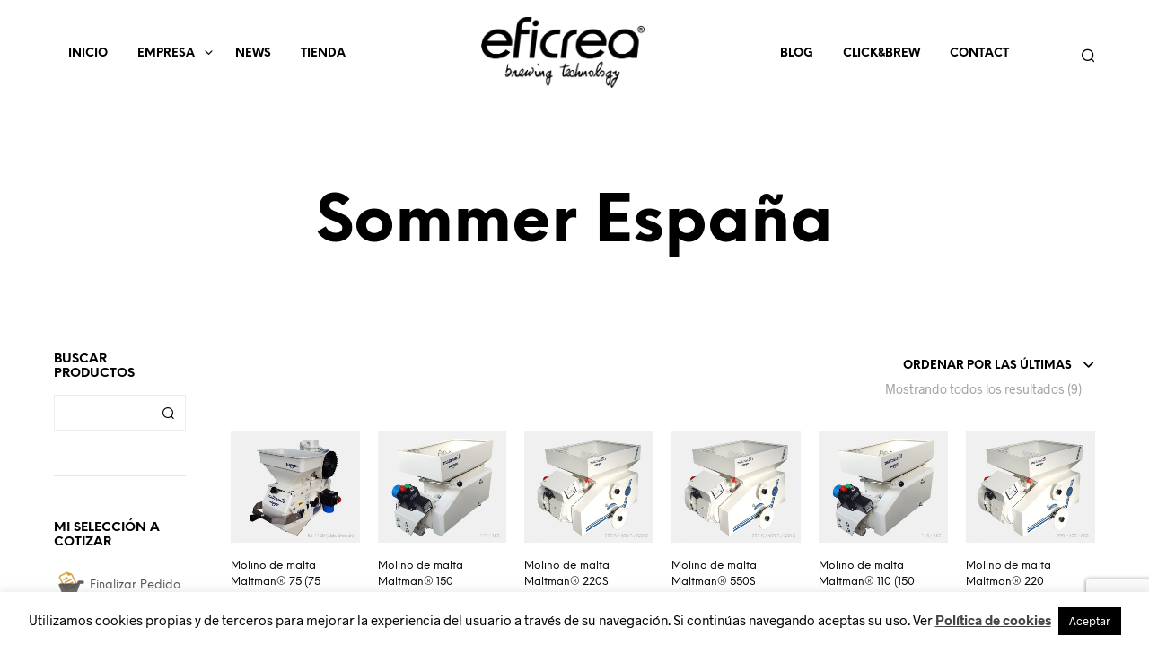

--- FILE ---
content_type: text/html; charset=UTF-8
request_url: https://eficrea.com/etiqueta-producto/sommer-espana
body_size: 33998
content:

<!DOCTYPE html>

<!--[if IE 9]>
<html class="ie ie9" lang="es" id="html">
<![endif]-->

<html lang="es" id="html">

<head>
    <meta charset="UTF-8">
    <meta name="viewport" content="width=device-width, initial-scale=1.0, maximum-scale=1.0, user-scalable=no" />
    
    <link rel="profile" href="https://gmpg.org/xfn/11">
    <link rel="pingback" href="https://eficrea.com/xmlrpc.php">    
    
     <!-- Custom Header JS Code -->
        
    
    <title>Sommer España archivos - Eficrea - Brewing Technology</title>

<!-- This site is optimized with the Yoast SEO plugin v9.5 - https://yoast.com/wordpress/plugins/seo/ -->
<link rel="canonical" href="https://eficrea.com/etiqueta-producto/sommer-espana" />
<meta name="twitter:card" content="summary_large_image" />
<meta name="twitter:title" content="Sommer España archivos - Eficrea - Brewing Technology" />
<meta name="twitter:site" content="@eficrea" />
<script type='application/ld+json'>{"@context":"https://schema.org","@type":"Organization","url":"https://eficrea.com/","sameAs":["https://www.facebook.com/Eficrea","https://twitter.com/eficrea"],"@id":"https://eficrea.com/#organization","name":"EFICIENCIA I CREACIO SL","logo":"https://eficrea.com/wp-content/uploads/2015/12/logoWEB_EFICREA.png"}</script>
<!-- / Yoast SEO plugin. -->

<link rel='dns-prefetch' href='//www.google.com' />
<link rel='dns-prefetch' href='//s.w.org' />
<link rel="alternate" type="application/rss+xml" title="Eficrea - Brewing Technology &raquo; Feed" href="https://eficrea.com/feed" />
<link rel="alternate" type="application/rss+xml" title="Eficrea - Brewing Technology &raquo; RSS de los comentarios" href="https://eficrea.com/comments/feed" />
<link rel="alternate" type="application/rss+xml" title="Eficrea - Brewing Technology &raquo; Sommer España Etiqueta Feed" href="https://eficrea.com/etiqueta-producto/sommer-espana/feed" />
		<!-- This site uses the Google Analytics by ExactMetrics plugin v6.7.0 - Using Analytics tracking - https://www.exactmetrics.com/ -->
							<script src="//www.googletagmanager.com/gtag/js?id=UA-42373923-1"  type="text/javascript" data-cfasync="false"></script>
			<script type="text/javascript" data-cfasync="false">
				var em_version = '6.7.0';
				var em_track_user = true;
				var em_no_track_reason = '';
				
								var disableStr = 'ga-disable-UA-42373923-1';

				/* Function to detect opted out users */
				function __gtagTrackerIsOptedOut() {
					return document.cookie.indexOf( disableStr + '=true' ) > - 1;
				}

				/* Disable tracking if the opt-out cookie exists. */
				if ( __gtagTrackerIsOptedOut() ) {
					window[disableStr] = true;
				}

				/* Opt-out function */
				function __gtagTrackerOptout() {
					document.cookie = disableStr + '=true; expires=Thu, 31 Dec 2099 23:59:59 UTC; path=/';
					window[disableStr] = true;
				}

				if ( 'undefined' === typeof gaOptout ) {
					function gaOptout() {
						__gtagTrackerOptout();
					}
				}
								window.dataLayer = window.dataLayer || [];
				if ( em_track_user ) {
					function __gtagTracker() {dataLayer.push( arguments );}
					__gtagTracker( 'js', new Date() );
					__gtagTracker( 'set', {
						'developer_id.dNDMyYj' : true,
						                    });
					__gtagTracker( 'config', 'UA-42373923-1', {
						forceSSL:true,					} );
										window.gtag = __gtagTracker;										(
						function () {
							/* https://developers.google.com/analytics/devguides/collection/analyticsjs/ */
							/* ga and __gaTracker compatibility shim. */
							var noopfn = function () {
								return null;
							};
							var newtracker = function () {
								return new Tracker();
							};
							var Tracker = function () {
								return null;
							};
							var p = Tracker.prototype;
							p.get = noopfn;
							p.set = noopfn;
							p.send = function (){
								var args = Array.prototype.slice.call(arguments);
								args.unshift( 'send' );
								__gaTracker.apply(null, args);
							};
							var __gaTracker = function () {
								var len = arguments.length;
								if ( len === 0 ) {
									return;
								}
								var f = arguments[len - 1];
								if ( typeof f !== 'object' || f === null || typeof f.hitCallback !== 'function' ) {
									if ( 'send' === arguments[0] ) {
										var hitConverted, hitObject = false, action;
										if ( 'event' === arguments[1] ) {
											if ( 'undefined' !== typeof arguments[3] ) {
												hitObject = {
													'eventAction': arguments[3],
													'eventCategory': arguments[2],
													'eventLabel': arguments[4],
													'value': arguments[5] ? arguments[5] : 1,
												}
											}
										}
										if ( typeof arguments[2] === 'object' ) {
											hitObject = arguments[2];
										}
										if ( typeof arguments[5] === 'object' ) {
											Object.assign( hitObject, arguments[5] );
										}
										if ( 'undefined' !== typeof (
											arguments[1].hitType
										) ) {
											hitObject = arguments[1];
										}
										if ( hitObject ) {
											action = 'timing' === arguments[1].hitType ? 'timing_complete' : hitObject.eventAction;
											hitConverted = mapArgs( hitObject );
											__gtagTracker( 'event', action, hitConverted );
										}
									}
									return;
								}

								function mapArgs( args ) {
									var gaKey, hit = {};
									var gaMap = {
										'eventCategory': 'event_category',
										'eventAction': 'event_action',
										'eventLabel': 'event_label',
										'eventValue': 'event_value',
										'nonInteraction': 'non_interaction',
										'timingCategory': 'event_category',
										'timingVar': 'name',
										'timingValue': 'value',
										'timingLabel': 'event_label',
									};
									for ( gaKey in gaMap ) {
										if ( 'undefined' !== typeof args[gaKey] ) {
											hit[gaMap[gaKey]] = args[gaKey];
										}
									}
									return hit;
								}

								try {
									f.hitCallback();
								} catch ( ex ) {
								}
							};
							__gaTracker.create = newtracker;
							__gaTracker.getByName = newtracker;
							__gaTracker.getAll = function () {
								return [];
							};
							__gaTracker.remove = noopfn;
							__gaTracker.loaded = true;
							window['__gaTracker'] = __gaTracker;
						}
					)();
									} else {
										console.log( "" );
					( function () {
							function __gtagTracker() {
								return null;
							}
							window['__gtagTracker'] = __gtagTracker;
							window['gtag'] = __gtagTracker;
					} )();
									}
			</script>
				<!-- / Google Analytics by ExactMetrics -->
				<script type="text/javascript">
			window._wpemojiSettings = {"baseUrl":"https:\/\/s.w.org\/images\/core\/emoji\/11\/72x72\/","ext":".png","svgUrl":"https:\/\/s.w.org\/images\/core\/emoji\/11\/svg\/","svgExt":".svg","source":{"concatemoji":"https:\/\/eficrea.com\/wp-includes\/js\/wp-emoji-release.min.js?ver=5.0.9"}};
			!function(a,b,c){function d(a,b){var c=String.fromCharCode;l.clearRect(0,0,k.width,k.height),l.fillText(c.apply(this,a),0,0);var d=k.toDataURL();l.clearRect(0,0,k.width,k.height),l.fillText(c.apply(this,b),0,0);var e=k.toDataURL();return d===e}function e(a){var b;if(!l||!l.fillText)return!1;switch(l.textBaseline="top",l.font="600 32px Arial",a){case"flag":return!(b=d([55356,56826,55356,56819],[55356,56826,8203,55356,56819]))&&(b=d([55356,57332,56128,56423,56128,56418,56128,56421,56128,56430,56128,56423,56128,56447],[55356,57332,8203,56128,56423,8203,56128,56418,8203,56128,56421,8203,56128,56430,8203,56128,56423,8203,56128,56447]),!b);case"emoji":return b=d([55358,56760,9792,65039],[55358,56760,8203,9792,65039]),!b}return!1}function f(a){var c=b.createElement("script");c.src=a,c.defer=c.type="text/javascript",b.getElementsByTagName("head")[0].appendChild(c)}var g,h,i,j,k=b.createElement("canvas"),l=k.getContext&&k.getContext("2d");for(j=Array("flag","emoji"),c.supports={everything:!0,everythingExceptFlag:!0},i=0;i<j.length;i++)c.supports[j[i]]=e(j[i]),c.supports.everything=c.supports.everything&&c.supports[j[i]],"flag"!==j[i]&&(c.supports.everythingExceptFlag=c.supports.everythingExceptFlag&&c.supports[j[i]]);c.supports.everythingExceptFlag=c.supports.everythingExceptFlag&&!c.supports.flag,c.DOMReady=!1,c.readyCallback=function(){c.DOMReady=!0},c.supports.everything||(h=function(){c.readyCallback()},b.addEventListener?(b.addEventListener("DOMContentLoaded",h,!1),a.addEventListener("load",h,!1)):(a.attachEvent("onload",h),b.attachEvent("onreadystatechange",function(){"complete"===b.readyState&&c.readyCallback()})),g=c.source||{},g.concatemoji?f(g.concatemoji):g.wpemoji&&g.twemoji&&(f(g.twemoji),f(g.wpemoji)))}(window,document,window._wpemojiSettings);
		</script>
		<style type="text/css">
img.wp-smiley,
img.emoji {
	display: inline !important;
	border: none !important;
	box-shadow: none !important;
	height: 1em !important;
	width: 1em !important;
	margin: 0 .07em !important;
	vertical-align: -0.1em !important;
	background: none !important;
	padding: 0 !important;
}
</style>
<link rel='stylesheet' id='wp-block-library-css'  href='https://eficrea.com/wp-includes/css/dist/block-library/style.min.css?ver=5.0.9' type='text/css' media='all' />
<link rel='stylesheet' id='wp-block-library-theme-css'  href='https://eficrea.com/wp-includes/css/dist/block-library/theme.min.css?ver=5.0.9' type='text/css' media='all' />
<link rel='stylesheet' id='arve-main-css'  href='https://eficrea.com/wp-content/plugins/advanced-responsive-video-embedder/build/main.css?ver=8d9041dffdd559096a49d6ed127521cd' type='text/css' media='all' />
<link rel='stylesheet' id='cptch_stylesheet-css'  href='https://eficrea.com/wp-content/plugins/captcha/css/front_end_style.css?ver=4.4.5' type='text/css' media='all' />
<link rel='stylesheet' id='dashicons-css'  href='https://eficrea.com/wp-includes/css/dashicons.min.css?ver=5.0.9' type='text/css' media='all' />
<style id='dashicons-inline-css' type='text/css'>
[data-font="Dashicons"]:before {font-family: 'Dashicons' !important;content: attr(data-icon) !important;speak: none !important;font-weight: normal !important;font-variant: normal !important;text-transform: none !important;line-height: 1 !important;font-style: normal !important;-webkit-font-smoothing: antialiased !important;-moz-osx-font-smoothing: grayscale !important;}
</style>
<link rel='stylesheet' id='cptch_desktop_style-css'  href='https://eficrea.com/wp-content/plugins/captcha/css/desktop_style.css?ver=4.4.5' type='text/css' media='all' />
<link rel='stylesheet' id='contact-form-7-css'  href='https://eficrea.com/wp-content/plugins/contact-form-7/includes/css/styles.css?ver=5.1.1' type='text/css' media='all' />
<link rel='stylesheet' id='cookie-law-info-css'  href='https://eficrea.com/wp-content/plugins/cookie-law-info/public/css/cookie-law-info-public.css?ver=2.0.1' type='text/css' media='all' />
<link rel='stylesheet' id='cookie-law-info-gdpr-css'  href='https://eficrea.com/wp-content/plugins/cookie-law-info/public/css/cookie-law-info-gdpr.css?ver=2.0.1' type='text/css' media='all' />
<link rel='stylesheet' id='fvp-frontend-css'  href='https://eficrea.com/wp-content/plugins/featured-video-plus/styles/frontend.css?ver=2.3.3' type='text/css' media='all' />
<link rel='stylesheet' id='mks_shortcodes_fntawsm_css-css'  href='https://eficrea.com/wp-content/plugins/meks-flexible-shortcodes/css/font-awesome/css/font-awesome.min.css?ver=1.3.3' type='text/css' media='screen' />
<link rel='stylesheet' id='mks_shortcodes_simple_line_icons-css'  href='https://eficrea.com/wp-content/plugins/meks-flexible-shortcodes/css/simple-line/simple-line-icons.css?ver=1.3.3' type='text/css' media='screen' />
<link rel='stylesheet' id='mks_shortcodes_css-css'  href='https://eficrea.com/wp-content/plugins/meks-flexible-shortcodes/css/style.css?ver=1.3.3' type='text/css' media='screen' />
<link rel='stylesheet' id='rs-plugin-settings-css'  href='https://eficrea.com/wp-content/plugins/revslider/public/assets/css/settings.css?ver=5.4.8' type='text/css' media='all' />
<style id='rs-plugin-settings-inline-css' type='text/css'>
.tp-caption a{color:#ff7302;text-shadow:none;-webkit-transition:all 0.2s ease-out;-moz-transition:all 0.2s ease-out;-o-transition:all 0.2s ease-out;-ms-transition:all 0.2s ease-out}.tp-caption a:hover{color:#ffa902}
</style>
<link rel='stylesheet' id='woocommerce-layout-css'  href='https://eficrea.com/wp-content/plugins/shopkeeper-extender/assets/css/woocommerce-layout.css?ver=3.5.4' type='text/css' media='all' />
<link rel='stylesheet' id='woocommerce-smallscreen-css'  href='https://eficrea.com/wp-content/plugins/shopkeeper-extender/assets/css/woocommerce-smallscreen.css?ver=3.5.4' type='text/css' media='only screen and (max-width: 768px)' />
<link rel='stylesheet' id='woocommerce-general-css'  href='https://eficrea.com/wp-content/plugins/shopkeeper-extender/assets/css/woocommerce.css?ver=3.5.4' type='text/css' media='all' />
<style id='woocommerce-inline-inline-css' type='text/css'>
.woocommerce form .form-row .required { visibility: visible; }
</style>
<link rel='stylesheet' id='flowplayer-css-css'  href='https://eficrea.com/wp-content/plugins/sz-video/players/flowplayer/skin/minimalist.css?ver=5.0.9' type='text/css' media='all' />
<link rel='stylesheet' id='wp-pagenavi-css'  href='https://eficrea.com/wp-content/plugins/wp-pagenavi/pagenavi-css.css?ver=2.70' type='text/css' media='all' />
<link rel='stylesheet' id='woocommerce_prettyPhoto_css-css'  href='https://eficrea.com/wp-content/plugins/shopkeeper-extender/assets/css/prettyPhoto.css?ver=3.5.4' type='text/css' media='all' />
<link rel='stylesheet' id='yith_ywraq_frontend-css'  href='https://eficrea.com/wp-content/plugins/yith-woocommerce-request-a-quote/assets/css/frontend.css?ver=5.0.9' type='text/css' media='all' />
<link rel='stylesheet' id='meks-ads-widget-css'  href='https://eficrea.com/wp-content/plugins/meks-easy-ads-widget/css/style.css?ver=2.0.5' type='text/css' media='all' />
<link rel='stylesheet' id='meks-flickr-widget-css'  href='https://eficrea.com/wp-content/plugins/meks-simple-flickr-widget/css/style.css?ver=1.1.4' type='text/css' media='all' />
<link rel='stylesheet' id='meks-author-widget-css'  href='https://eficrea.com/wp-content/plugins/meks-smart-author-widget/css/style.css?ver=1.1.2' type='text/css' media='all' />
<link rel='stylesheet' id='meks-social-widget-css'  href='https://eficrea.com/wp-content/plugins/meks-smart-social-widget/css/style.css?ver=1.5' type='text/css' media='all' />
<link rel='stylesheet' id='meks-themeforest-widget-css'  href='https://eficrea.com/wp-content/plugins/meks-themeforest-smart-widget/css/style.css?ver=1.4' type='text/css' media='all' />
<link rel='stylesheet' id='shopkeeper-page-in-out-css'  href='https://eficrea.com/wp-content/themes/shopkeeper_2.6/css/page-in-out.css?ver=2.6.16' type='text/css' media='all' />
<link rel='stylesheet' id='shopkeeper-styles-css'  href='https://eficrea.com/wp-content/themes/shopkeeper_2.6/css/styles.css?ver=2.6.16' type='text/css' media='all' />
<link rel='stylesheet' id='shopkeeper-icon-font-css'  href='https://eficrea.com/wp-content/themes/shopkeeper_2.6/inc/fonts/shopkeeper-icon-font/style.css?ver=2.6.16' type='text/css' media='all' />
<link rel='stylesheet' id='shopkeeper-font-linea-arrows-css'  href='https://eficrea.com/wp-content/themes/shopkeeper_2.6/inc/fonts/linea-fonts/arrows/styles.css?ver=2.6.16' type='text/css' media='all' />
<link rel='stylesheet' id='shopkeeper-font-linea-basic-css'  href='https://eficrea.com/wp-content/themes/shopkeeper_2.6/inc/fonts/linea-fonts/basic/styles.css?ver=2.6.16' type='text/css' media='all' />
<link rel='stylesheet' id='shopkeeper-font-linea-basic_elaboration-css'  href='https://eficrea.com/wp-content/themes/shopkeeper_2.6/inc/fonts/linea-fonts/basic_elaboration/styles.css?ver=2.6.16' type='text/css' media='all' />
<link rel='stylesheet' id='shopkeeper-font-linea-ecommerce-css'  href='https://eficrea.com/wp-content/themes/shopkeeper_2.6/inc/fonts/linea-fonts/ecommerce/styles.css?ver=2.6.16' type='text/css' media='all' />
<link rel='stylesheet' id='shopkeeper-font-linea-music-css'  href='https://eficrea.com/wp-content/themes/shopkeeper_2.6/inc/fonts/linea-fonts/music/styles.css?ver=2.6.16' type='text/css' media='all' />
<link rel='stylesheet' id='shopkeeper-font-linea-software-css'  href='https://eficrea.com/wp-content/themes/shopkeeper_2.6/inc/fonts/linea-fonts/software/styles.css?ver=2.6.16' type='text/css' media='all' />
<link rel='stylesheet' id='shopkeeper-font-linea-weather-css'  href='https://eficrea.com/wp-content/themes/shopkeeper_2.6/inc/fonts/linea-fonts/weather/styles.css?ver=2.6.16' type='text/css' media='all' />
<link rel='stylesheet' id='shopkeeper-fresco-css'  href='https://eficrea.com/wp-content/themes/shopkeeper_2.6/css/fresco/fresco.css?ver=1.3.0' type='text/css' media='all' />
<link rel='stylesheet' id='shopkeeper-header-centered-2menus-css'  href='https://eficrea.com/wp-content/themes/shopkeeper_2.6/css/header-centered-2menus.css?ver=2.6.16' type='text/css' media='all' />
<link rel='stylesheet' id='shopkeeper-default-style-css'  href='https://eficrea.com/wp-content/themes/shopkeeper_2.6/style.css?ver=5.0.9' type='text/css' media='all' />
<script type="text/template" id="tmpl-variation-template">
	<div class="woocommerce-variation-description">{{{ data.variation.variation_description }}}</div>
	<div class="woocommerce-variation-price">{{{ data.variation.price_html }}}</div>
	<div class="woocommerce-variation-availability">{{{ data.variation.availability_html }}}</div>
</script>
<script type="text/template" id="tmpl-unavailable-variation-template">
	<p>Lo sentimos, este producto no está disponible. Por favor elige otra combinación.</p>
</script>
<script type='text/javascript' src='https://eficrea.com/wp-content/themes/shopkeeper_2.6/js/components/nprogress.js?ver=2.6.16'></script>
<script type='text/javascript' src='https://eficrea.com/wp-includes/js/jquery/jquery.js?ver=1.12.4'></script>
<script type='text/javascript' src='https://eficrea.com/wp-includes/js/jquery/jquery-migrate.min.js?ver=1.4.1'></script>
<script type='text/javascript' src='https://eficrea.com/wp-content/themes/shopkeeper_2.6/js/components/page-in-out.js?ver=2.6.16'></script>
<script type='text/javascript'>
/* <![CDATA[ */
var exactmetrics_frontend = {"js_events_tracking":"true","download_extensions":"zip,mp3,mpeg,pdf,docx,pptx,xlsx,rar","inbound_paths":"[{\"path\":\"\\\/go\\\/\",\"label\":\"affiliate\"},{\"path\":\"\\\/recommend\\\/\",\"label\":\"affiliate\"}]","home_url":"https:\/\/eficrea.com","hash_tracking":"false","ua":"UA-42373923-1"};
/* ]]> */
</script>
<script type='text/javascript' src='https://eficrea.com/wp-content/plugins/google-analytics-dashboard-for-wp/assets/js/frontend-gtag.min.js?ver=6.7.0'></script>
<script type='text/javascript' src='https://eficrea.com/wp-includes/js/dist/vendor/wp-polyfill.min.js?ver=7.0.0'></script>
<script type='text/javascript'>
( 'fetch' in window ) || document.write( '<script src="https://eficrea.com/wp-includes/js/dist/vendor/wp-polyfill-fetch.min.js?ver=3.0.0"></scr' + 'ipt>' );( document.contains ) || document.write( '<script src="https://eficrea.com/wp-includes/js/dist/vendor/wp-polyfill-node-contains.min.js?ver=3.26.0-0"></scr' + 'ipt>' );( window.FormData && window.FormData.prototype.keys ) || document.write( '<script src="https://eficrea.com/wp-includes/js/dist/vendor/wp-polyfill-formdata.min.js?ver=3.0.12"></scr' + 'ipt>' );( Element.prototype.matches && Element.prototype.closest ) || document.write( '<script src="https://eficrea.com/wp-includes/js/dist/vendor/wp-polyfill-element-closest.min.js?ver=2.0.2"></scr' + 'ipt>' );
</script>
<script async="async" type='text/javascript' src='https://eficrea.com/wp-content/plugins/advanced-responsive-video-embedder/build/main.js?ver=8d9041dffdd559096a49d6ed127521cd'></script>
<script type='text/javascript'>
/* <![CDATA[ */
var Cli_Data = {"nn_cookie_ids":[],"cookielist":[],"non_necessary_cookies":[],"ccpaEnabled":"","ccpaRegionBased":"","ccpaBarEnabled":"","ccpaType":"gdpr","js_blocking":"","custom_integration":"","triggerDomRefresh":"","secure_cookies":""};
var cli_cookiebar_settings = {"animate_speed_hide":"500","animate_speed_show":"500","background":"#FFF","border":"#b1a6a6c2","border_on":"","button_1_button_colour":"#000","button_1_button_hover":"#000000","button_1_link_colour":"#fff","button_1_as_button":"1","button_1_new_win":"","button_2_button_colour":"#333","button_2_button_hover":"#292929","button_2_link_colour":"#444","button_2_as_button":"","button_2_hidebar":"","button_3_button_colour":"#000","button_3_button_hover":"#000000","button_3_link_colour":"#fff","button_3_as_button":"1","button_3_new_win":"","button_4_button_colour":"#000","button_4_button_hover":"#000000","button_4_link_colour":"#fff","button_4_as_button":"1","button_7_button_colour":"#61a229","button_7_button_hover":"#4e8221","button_7_link_colour":"#fff","button_7_as_button":"1","button_7_new_win":"","font_family":"inherit","header_fix":"","notify_animate_hide":"1","notify_animate_show":"","notify_div_id":"#cookie-law-info-bar","notify_position_horizontal":"right","notify_position_vertical":"bottom","scroll_close":"","scroll_close_reload":"","accept_close_reload":"","reject_close_reload":"","showagain_tab":"","showagain_background":"#fff","showagain_border":"#000","showagain_div_id":"#cookie-law-info-again","showagain_x_position":"100px","text":"#000","show_once_yn":"","show_once":"10000","logging_on":"","as_popup":"","popup_overlay":"1","bar_heading_text":"","cookie_bar_as":"banner","popup_showagain_position":"bottom-right","widget_position":"left"};
var log_object = {"ajax_url":"https:\/\/eficrea.com\/wp-admin\/admin-ajax.php"};
/* ]]> */
</script>
<script type='text/javascript' src='https://eficrea.com/wp-content/plugins/cookie-law-info/public/js/cookie-law-info-public.js?ver=2.0.1'></script>
<script type='text/javascript' src='https://eficrea.com/wp-content/plugins/featured-video-plus/js/jquery.fitvids.min.js?ver=master-2015-08'></script>
<script type='text/javascript'>
/* <![CDATA[ */
var fvpdata = {"ajaxurl":"https:\/\/eficrea.com\/wp-admin\/admin-ajax.php","nonce":"289cecb983","fitvids":"1","dynamic":"","overlay":"","opacity":"0.75","color":"b","width":"640"};
/* ]]> */
</script>
<script type='text/javascript' src='https://eficrea.com/wp-content/plugins/featured-video-plus/js/frontend.min.js?ver=2.3.3'></script>
<script type='text/javascript' src='https://eficrea.com/wp-content/plugins/revslider/public/assets/js/jquery.themepunch.tools.min.js?ver=5.4.8'></script>
<script type='text/javascript' src='https://eficrea.com/wp-content/plugins/revslider/public/assets/js/jquery.themepunch.revolution.min.js?ver=5.4.8'></script>
<script type='text/javascript' src='https://eficrea.com/wp-content/plugins/shopkeeper-extender/assets/js/jquery-blockui/jquery.blockUI.min.js?ver=2.70'></script>
<script type='text/javascript'>
/* <![CDATA[ */
var wc_add_to_cart_params = {"ajax_url":"\/wp-admin\/admin-ajax.php","wc_ajax_url":"\/?wc-ajax=%%endpoint%%","i18n_view_cart":"Ver carrito","cart_url":"https:\/\/eficrea.com\/carro","is_cart":"","cart_redirect_after_add":"no"};
/* ]]> */
</script>
<script type='text/javascript' src='https://eficrea.com/wp-content/plugins/shopkeeper-extender/assets/js/frontend/add-to-cart.min.js?ver=3.5.4'></script>
<script type='text/javascript' src='https://eficrea.com/wp-content/plugins/sz-video/players/flowplayer/flowplayer.min.js?ver=5.4.3'></script>
<script type='text/javascript' src='https://eficrea.com/wp-content/plugins/js_composer/assets/js/vendors/woocommerce-add-to-cart.js?ver=5.6'></script>
<link rel='https://api.w.org/' href='https://eficrea.com/wp-json/' />
<link rel="EditURI" type="application/rsd+xml" title="RSD" href="https://eficrea.com/xmlrpc.php?rsd" />
<link rel="wlwmanifest" type="application/wlwmanifest+xml" href="https://eficrea.com/wp-includes/wlwmanifest.xml" /> 
<meta name="generator" content="WordPress 5.0.9" />
<meta name="generator" content="WooCommerce 3.5.4" />
    <script type="text/javascript">
        var shopkeeper_ajaxurl = '/wp-admin/admin-ajax.php';
    </script>
	<script type="text/javascript">
		var addedToCartMessage = " se ha añadido a tu carrito.";
	</script>
	<noscript><style>.woocommerce-product-gallery{ opacity: 1 !important; }</style></noscript>
	<link rel="stylesheet" href="https://eficrea.com/wp-content/plugins/links-with-icons-widget/style.css" type="text/css" /><meta name="generator" content="Powered by WPBakery Page Builder - drag and drop page builder for WordPress."/>
<!--[if lte IE 9]><link rel="stylesheet" type="text/css" href="https://eficrea.com/wp-content/plugins/js_composer/assets/css/vc_lte_ie9.min.css" media="screen"><![endif]-->			<script type="text/javascript">
				var cli_flush_cache = true;
			</script>
<meta name="generator" content="Powered by Slider Revolution 5.4.8 - responsive, Mobile-Friendly Slider Plugin for WordPress with comfortable drag and drop interface." />
<link rel="icon" href="https://eficrea.com/wp-content/uploads/2015/12/logoWEB_EFICREA-100x100.png" sizes="32x32" />
<link rel="icon" href="https://eficrea.com/wp-content/uploads/2015/12/logoWEB_EFICREA-300x300.png" sizes="192x192" />
<link rel="apple-touch-icon-precomposed" href="https://eficrea.com/wp-content/uploads/2015/12/logoWEB_EFICREA-300x300.png" />
<meta name="msapplication-TileImage" content="https://eficrea.com/wp-content/uploads/2015/12/logoWEB_EFICREA-300x300.png" />
<!-- ******************************************************************** --><!-- * Theme Options Styles ********************************************* --><!-- ******************************************************************** --><style>/***************************************************************//* Body ********************************************************//***************************************************************/.st-content {background-color:#FFFFFF;}/***************************************************************//* Fonts *******************************************************//***************************************************************/h1, h2, h3, h4, h5, h6,.comments-title,.comment-author,#reply-title,#site-footer .widget-title,.accordion_title,.ui-tabs-anchor,.products .button,.site-title a,.post_meta_archive a,.post_meta a,.post_tags a,#nav-below a,.list_categories a,.list_shop_categories a,.main-navigation > ul > li > a,.main-navigation .mega-menu > ul > li > a,.more-link,.top-page-excerpt,.select2-search input,.product_after_shop_loop_buttons a,.woocommerce .products-grid a.button,.page-numbers,input.qty,.button,button,.button_text,input[type="button"],input[type="reset"],input[type="submit"],button[type="submit"],.woocommerce a.button,.woocommerce-page a.button,.woocommerce button.button,.woocommerce-page button.button,.woocommerce input.button,.woocommerce-page input.button,.woocommerce #respond input#submit,.woocommerce-page #respond input#submit,.woocommerce #content input.button,.woocommerce-page #content input.button,.woocommerce a.button.alt,.woocommerce button.button.alt,.woocommerce input.button.alt,.woocommerce #respond input#submit.alt,.woocommerce #content input.button.alt,.woocommerce-page a.button.alt,.woocommerce-page button.button.alt,.woocommerce-page input.button.alt,.woocommerce-page #respond input#submit.alt,.woocommerce-page #content input.button.alt,.yith-wcwl-wishlistexistsbrowse.show a,.share-product-text,.tabs > li > a,label,.comment-respond label,.product_meta_title,.woocommerce table.shop_table th,.woocommerce-page table.shop_table th,#map_button,.coupon_code_text,.woocommerce .cart-collaterals .cart_totals tr.order-total td strong,.woocommerce-page .cart-collaterals .cart_totals tr.order-total td strong,.cart-wishlist-empty,.cart-empty,.return-to-shop .wc-backward,.order-number a,.account_view_link,.post-edit-link,.from_the_blog_title,.icon_box_read_more,.vc_pie_chart_value,.shortcode_banner_simple_bullet,.shortcode_banner_simple_height_bullet,.category_name,.woocommerce span.onsale,.woocommerce-page span.onsale,.out_of_stock_badge_single,.out_of_stock_badge_loop,.page-numbers,.page-links,.add_to_wishlist,.yith-wcwl-wishlistaddedbrowse,.yith-wcwl-wishlistexistsbrowse,.filters-group,.product-name,.woocommerce-page .my_account_container table.shop_table.order_details_footer tr:last-child td:last-child .amount,.customer_details dt,.widget h3,.widget ul a,.widget a,.widget .total .amount,.wishlist-in-stock,.wishlist-out-of-stock,.comment-reply-link,.comment-edit-link,.widget_calendar table thead tr th,.page-type,.mobile-navigation a,table thead tr th,.portfolio_single_list_cat,.portfolio-categories,.shipping-calculator-button,.vc_btn,.vc_btn2,.vc_btn3,.account-tab-item .account-tab-link,.account-tab-list .sep,ul.order_details li,ul.order_details.bacs_details li,.widget_calendar caption,.widget_recent_comments li a,.edit-account legend,.widget_shopping_cart li.empty,.cart-collaterals .cart_totals .shop_table .order-total .woocommerce-Price-amount,.woocommerce table.cart .cart_item td a,.woocommerce #content table.cart .cart_item td a,.woocommerce-page table.cart .cart_item td a,.woocommerce-page #content table.cart .cart_item td a,.woocommerce table.cart .cart_item td span,.woocommerce #content table.cart .cart_item td span,.woocommerce-page table.cart .cart_item td span,.woocommerce-page #content table.cart .cart_item td span,.woocommerce-MyAccount-navigation ul li,.cd-quick-view .cd-item-info .product_infos .quickview-badges .onsale,body.gbt_custom_notif .woocommerce-message .woocommerce-message-wrapper .notice_text,body.gbt_custom_notif .woocommerce-message .product_notification_text,.woocommerce-info.wc_points_rewards_earn_points,.woocommerce-info, .woocommerce-error, .woocommerce-message,body.gbt_custom_notif .woocommerce-info .woocommerce-message-wrapper .notice_text,.woocommerce .cart-collaterals .cart_totals .cart-subtotal th,.woocommerce-page .cart-collaterals .cart_totals .cart-subtotal th,.woocommerce .cart-collaterals .cart_totals tr.shipping th,.woocommerce-page .cart-collaterals .cart_totals tr.shipping th,.woocommerce .cart-collaterals .cart_totals tr.order-total th,.woocommerce-page .cart-collaterals .cart_totals tr.order-total th,.woocommerce .cart-collaterals .cart_totals h2,.woocommerce .cart-collaterals .cross-sells h2,.woocommerce-cart #content table.cart td.actions .coupon #coupon_code,form.checkout_coupon #coupon_code,.woocommerce-checkout .woocommerce-info,.shopkeeper_checkout_coupon,.shopkeeper_checkout_login,.minicart-message,.no-products-info p.woocommerce-error .notice_text,.woocommerce .woocommerce-checkout-review-order table.shop_table tfoot td,.woocommerce .woocommerce-checkout-review-order table.shop_table tfoot th,.woocommerce-page .woocommerce-checkout-review-order table.shop_table tfoot td,.woocommerce-page .woocommerce-checkout-review-order table.shop_table tfoot th,.no-products-info p,.getbowtied_blog_ajax_load_button a,.getbowtied_ajax_load_button a,.index-layout-2 ul.blog-posts .blog-post article .post-categories li a,.index-layout-3 .blog-posts_container ul.blog-posts .blog-post article .post-categories li a,.index-layout-2 ul.blog-posts .blog-post .post_content_wrapper .post_content .read_more,.index-layout-3 .blog-posts_container ul.blog-posts .blog-post article .post_content_wrapper .post_content .read_more,.woocommerce .woocommerce-breadcrumb,.woocommerce-page .woocommerce-breadcrumb,.woocommerce .woocommerce-breadcrumb a,.woocommerce-page .woocommerce-breadcrumb a,.product_meta,.product_meta span,.product_meta a,.product_layout_classic div.product span.price,.product_layout_classic div.product p.price,.product_layout_2 div.product span.price,.product_layout_2 div.product p.price,.product_layout_3 div.product span.price,.product_layout_3 div.product p.price,.product_layout_4 div.product span.price,.product_layout_4 div.product p.price,.related-products-title,.product_socials_wrapper .share-product-text,#button_offcanvas_sidebar_left .filters-text,.woocommerce-ordering select.orderby,.fr-position-text,.woocommerce #payment div.payment_box p,.woocommerce-page #payment div.payment_box p,.woocommerce-checkout-review-order .woocommerce-checkout-review-order-table tr td,.catalog-ordering .select2-container.orderby a,.catalog-ordering .select2-container span,.woocommerce-ordering select.orderby,.woocommerce .cart-collaterals .cart_totals table.shop_table_responsive tr td::before,.woocommerce-page .cart-collaterals .cart_totals table.shop_table_responsive tr td::before,.login-register-container .lost-pass-link,.woocommerce-cart .cart-collaterals .cart_totals table td .amount,.wpb_wrapper .add_to_cart_inline .woocommerce-Price-amount.amount,.woocommerce-page .cart-collaterals .cart_totals tr.shipping td,.woocommerce-page .cart-collaterals .cart_totals tr.shipping td,.woocommerce .cart-collaterals .cart_totals tr.cart-discount th,.woocommerce-page .cart-collaterals .cart_totals tr.cart-discount th,.woocommerce-thankyou-order-received,.woocommerce-order-received .woocommerce table.shop_table tfoot th,.woocommerce-order-received .woocommerce-page table.shop_table tfoot th,.woocommerce-view-order .woocommerce table.shop_table tfoot th,.woocommerce-view-order .woocommerce-page table.shop_table tfoot th,.woocommerce-order-received .woocommerce table.shop_table tfoot td,.woocommerce-order-received .woocommerce-page table.shop_table tfoot td,.woocommerce-view-order .woocommerce table.shop_table tfoot td,.woocommerce-view-order .woocommerce-page table.shop_table tfoot td,.language-and-currency #top_bar_language_list > ul > li,.language-and-currency .wcml_currency_switcher > ul > li.wcml-cs-active-currency,.language-and-currency-offcanvas #top_bar_language_list > ul > li,.language-and-currency-offcanvas .wcml_currency_switcher > ul > li.wcml-cs-active-currency,.woocommerce-order-pay .woocommerce .woocommerce-form-login p.lost_password a,.woocommerce-MyAccount-content .woocommerce-orders-table__cell-order-number a,.woocommerce form.login .lost_password,.comment-reply-title,.product_content_wrapper .product_infos .out_of_stock_wrapper .out_of_stock_badge_single,.product_content_wrapper .product_infos .woocommerce-variation-availability p.stock.out-of-stock,.site-search .widget_product_search .search-field,.site-search .widget_search .search-field,.site-search .search-form .search-field,.site-search .search-text,.site-search .search-no-suggestions,.woocommerce-privacy-policy-text p,.latest_posts_grid_wrapper .latest_posts_grid_title,p.has-drop-cap:not(:focus):first-letter,body.gbt_classic_notif .notice_text .restore-item,body.gbt_custom_notif.woocommerce-account .notice_text .restore-item,body.gbt_classic_notif .woocommerce-error a,body.gbt_custom_notif.woocommerce-account .woocommerce-error a,body.gbt_classic_notif .woocommerce-info a,body.gbt_custom_notif.woocommerce-account .woocommerce-info a,body.gbt_classic_notif .woocommerce-message a,body.gbt_custom_notif.woocommerce-account .woocommerce-message a,body.gbt_classic_notif .woocommerce-notice a,body.gbt_custom_notif.woocommerce-account .woocommerce-notice a,.paypal-button-tagline .paypal-button-text,.tinvwl_add_to_wishlist_button,.product-addon-totals{font-family:NeueEinstellung;}body,p,#site-navigation-top-bar,.site-title,.widget_product_search #searchsubmit,.widget_search #searchsubmit,.widget_product_search .search-submit,.widget_search .search-submit,#site-menu,.copyright_text,blockquote cite,table thead th,.recently_viewed_in_single h2,.woocommerce .cart-collaterals .cart_totals table th,.woocommerce-page .cart-collaterals .cart_totals table th,.woocommerce .cart-collaterals .shipping_calculator h2,.woocommerce-page .cart-collaterals .shipping_calculator h2,.woocommerce table.woocommerce-checkout-review-order-table tfoot th,.woocommerce-page table.woocommerce-checkout-review-order-table tfoot th,.qty,.shortcode_banner_simple_inside h4,.shortcode_banner_simple_height h4,.fr-caption,.post_meta_archive,.post_meta,.page-links-title,.yith-wcwl-wishlistaddedbrowse .feedback,.yith-wcwl-wishlistexistsbrowse .feedback,.product-name span,.widget_calendar table tbody a,.fr-touch-caption-wrapper,.woocommerce .login-register-container p.form-row.remember-me-row label,.woocommerce .checkout_login p.form-row label[for="rememberme"],.form-row.remember-me-row a,.wpb_widgetised_column aside ul li span.count,.woocommerce td.product-name dl.variation dt,.woocommerce td.product-name dl.variation dd,.woocommerce td.product-name dl.variation dt p,.woocommerce td.product-name dl.variation dd p,.woocommerce-page td.product-name dl.variation dt,.woocommerce-page td.product-name dl.variation dd p,.woocommerce-page td.product-name dl.variation dt p,.woocommerce-page td.product-name dl.variation dd p,.woocommerce .select2-container,.check_label,.woocommerce-page #payment .terms label,ul.order_details li strong,.widget_recent_comments li,.widget_shopping_cart p.total,.widget_shopping_cart p.total .amount,.mobile-navigation li ul li a,.woocommerce table.cart .cart_item td:before,.woocommerce #content table.cart .cart_item td:before,.woocommerce-page table.cart .cart_item td:before,.woocommerce-page #content table.cart .cart_item td:before,.language-and-currency #top_bar_language_list > ul > li > ul > li > a,.language-and-currency .wcml_currency_switcher > ul > li.wcml-cs-active-currency > ul.wcml-cs-submenu li a,.language-and-currency #top_bar_language_list > ul > li.menu-item-first > ul.sub-menu li.sub-menu-item span.icl_lang_sel_current,.language-and-currency-offcanvas  #top_bar_language_list > ul > li > ul > li > a,.language-and-currency-offcanvas  .wcml_currency_switcher > ul > li.wcml-cs-active-currency > ul.wcml-cs-submenu li a,.language-and-currency-offcanvas  #top_bar_language_list > ul > li.menu-item-first > ul.sub-menu li.sub-menu-item span.icl_lang_sel_current,.woocommerce-order-pay .woocommerce .woocommerce-info,body.gbt_classic_notif .notice_text,body.gbt_custom_notif.woocommerce-account .notice_text,.select2-results__option,body.gbt_classic_notif .woocommerce-error,body.gbt_custom_notif.woocommerce-account .woocommerce-error,body.gbt_classic_notif .woocommerce-info,body.gbt_custom_notif.woocommerce-account .woocommerce-info,body.gbt_classic_notif .woocommerce-message,body.gbt_custom_notif.woocommerce-account .woocommerce-message,body.gbt_classic_notif .woocommerce-notice,body.gbt_custom_notif.woocommerce-account .woocommerce-notice{font-family:Radnika, sans-serif;}/***************************************************************//* Custom Font sizes *******************************************//***************************************************************/h1, .woocommerce h1, .woocommerce-page h1 { font-size: 30.797px; }h2, .woocommerce h2, .woocommerce-page h2 { font-size: 23.101px; }h3, .woocommerce h3, .woocommerce-page h3 { font-size: 17.329px; }h4, .woocommerce h4, .woocommerce-page h4 { font-size: 13px; }h5, .woocommerce h5, .woocommerce-page h5 { font-size: 9.75px; }.page-title.blog-listing,.woocommerce .page-title,.page-title,.single .entry-title,.woocommerce-cart .page-title,.woocommerce-checkout .page-title,.woocommerce-account .page-title{font-size: 41.041px;}p.has-drop-cap:first-letter{font-size: 41.041px !important;}.entry-title-archive{font-size: 30.659px;}.woocommerce #content div.product .product_title,.woocommerce div.product .product_title,.woocommerce-page #content div.product .product_title,.woocommerce-page div.product .product_title{font-size: 23.101px;}.woocommerce-checkout .content-area h3,.woocommerce-view-order h2,.woocommerce-edit-address h3,.woocommerce-edit-account legend{font-size: 13px;}@media only screen and (max-width: 768px){.shortcode_getbowtied_slider .swiper-slide h2{font-size: 30.797px !important;}}@media only screen and (min-width: 768px) {h1, .woocommerce h1, .woocommerce-page h1 { font-size: 54.487px; }h2, .woocommerce h2, .woocommerce-page h2 { font-size: 40.871px; }h3, .woocommerce h3, .woocommerce-page h3 { font-size: 30.659px; }h4, .woocommerce h4, .woocommerce-page h4 { font-size: 23px; }h5, .woocommerce h5, .woocommerce-page h5 { font-size: 17.25px; }.page-title.blog-listing,.woocommerce .page-title,.page-title,.single .entry-title,.woocommerce-cart .page-title,.woocommerce-checkout .page-title,.woocommerce-account .page-title{font-size: 72.611px;}p.has-drop-cap:first-letter{font-size: 72.611px !important;}.entry-title-archive{font-size: 30.659px;}.woocommerce-checkout .content-area h3,.woocommerce-view-order h2,.woocommerce-edit-address h3,.woocommerce-edit-account legend,.woocommerce-order-received h2,.fr-position-text{font-size: 23px;}}@media only screen and (min-width: 1025px) {.woocommerce #content div.product .product_title,.woocommerce div.product .product_title,.woocommerce-page #content div.product .product_title,.woocommerce-page div.product .product_title{font-size: 40.871px;}}.@media only screen and (max-width: 1024px) {.woocommerce #content div.product .product_title,.woocommerce div.product .product_title,.woocommerce-page #content div.product .product_title,.woocommerce-page div.product .product_title{font-size: 23.101px;}}@media only screen and (min-width: 1025px) {p,.woocommerce table.shop_attributes th,.woocommerce-page table.shop_attributes th,.woocommerce table.shop_attributes td,.woocommerce-page table.shop_attributes td,.woocommerce-review-link,.blog-isotope .entry-content-archive,.blog-isotope .entry-content-archive *,body.gbt_classic_notif .notice_text,body.gbt_custom_notif.woocommerce-account .notice_text,.woocommerce-error, .woocommerce-info,.woocommerce-store-notice, p.demo_store,ul li ul,ul li ol,ul, ol, dl{ font-size: 16px; }}.woocommerce ul.order_details li strong,.fr-caption,.woocommerce-order-pay .woocommerce .woocommerce-info{ font-size: 16px !important; }@media only screen and (min-width: 768px) {.woocommerce .product-title-link {font-size: 12px !important;}}/***************************************************************//* Body Text Colors  *******************************************//***************************************************************/body,table tr th,table tr td,table thead tr th,blockquote p,label,.select2-dropdown-open.select2-drop-above .select2-choice,.select2-dropdown-open.select2-drop-above .select2-choices,.select2-container,.big-select,.select.big-select,.post_meta_archive a,.post_meta a,.nav-next a,.nav-previous a,.blog-single h6,.page-description,.woocommerce #content nav.woocommerce-pagination ul li a:focus,.woocommerce #content nav.woocommerce-pagination ul li a:hover,.woocommerce #content nav.woocommerce-pagination ul li span.current,.woocommerce nav.woocommerce-pagination ul li a:focus,.woocommerce nav.woocommerce-pagination ul li a:hover,.woocommerce nav.woocommerce-pagination ul li span.current,.woocommerce-page #content nav.woocommerce-pagination ul li a:focus,.woocommerce-page #content nav.woocommerce-pagination ul li a:hover,.woocommerce-page #content nav.woocommerce-pagination ul li span.current,.woocommerce-page nav.woocommerce-pagination ul li a:focus,.woocommerce-page nav.woocommerce-pagination ul li a:hover,.woocommerce-page nav.woocommerce-pagination ul li span.current,.posts-navigation .page-numbers a:hover,.woocommerce table.shop_table th,.woocommerce-page table.shop_table th,.woocommerce-checkout .woocommerce-info,.customer_details dt,.wpb_widgetised_column .widget a,.wpb_widgetised_column .widget.widget_product_categories a:hover,.wpb_widgetised_column .widget.widget_layered_nav a:hover,.wpb_widgetised_column .widget.widget_layered_nav li,.portfolio_single_list_cat a,.gallery-caption-trigger,.woocommerce .widget_layered_nav ul li.chosen a,.woocommerce-page .widget_layered_nav ul li.chosen a,.widget_layered_nav ul li.chosen a,.woocommerce .widget_product_categories ul li.current-cat > a,.woocommerce-page .widget_product_categories ul li.current-cat > a,.widget_product_categories ul li.current-cat > a,.wpb_widgetised_column .widget.widget_layered_nav_filters a,.widget_shopping_cart p.total,.widget_shopping_cart p.total .amount,.wpb_widgetised_column .widget_shopping_cart li.empty,.index-layout-2 ul.blog-posts .blog-post article .post-date,.cd-quick-view .cd-close:after,form.checkout_coupon #coupon_code,.woocommerce .product_infos .quantity input.qty, .woocommerce #content .product_infos .quantity input.qty,.woocommerce-page .product_infos .quantity input.qty, .woocommerce-page #content .product_infos .quantity input.qty,.woocommerce-cart.woocommerce-page #content .quantity input.qty,#button_offcanvas_sidebar_left,.fr-position-text,.quantity.custom input.custom-qty,.add_to_wishlist,.product_infos .add_to_wishlist:before,.product_infos .yith-wcwl-wishlistaddedbrowse:before,.product_infos .yith-wcwl-wishlistexistsbrowse:before,#add_payment_method #payment .payment_method_paypal .about_paypal,.woocommerce-cart #payment .payment_method_paypal .about_paypal,.woocommerce-checkout #payment .payment_method_paypal .about_paypal,#stripe-payment-data > p > a,.product-name .product-quantity,.woocommerce #payment div.payment_box,.woocommerce-order-pay #order_review .shop_table tr.order_item td.product-quantity strong,.tinvwl_add_to_wishlist_button:before{color: #545454;}.woocommerce a.remove,.woocommerce a.remove:after,a.woocommerce-remove-coupon:after,.shopkeeper-continue-shopping .button,.checkout_coupon_inner.focus:after,.checkout_coupon_inner:before,.woocommerce-cart .entry-content .woocommerce .actions>.button,.fr-caption,.woocommerce-order-pay .woocommerce .woocommerce-info,body.gbt_classic_notif .woocommerce-info::before,body.gbt_custom_notif.woocommerce-account .woocommerce-info::before{color: #545454 !important;}.nav-previous-title,.nav-next-title,.post_tags a,.wpb_widgetised_column .tagcloud a,.products .add_to_wishlist:before{color: rgba(84,84,84,0.4);}.required/*,.woocommerce a.remove*/{color: rgba(84,84,84,0.4) !important;}.yith-wcwl-add-button,.yith-wcwl-wishlistaddedbrowse,.yith-wcwl-wishlistexistsbrowse,.share-product-text,.product_meta,.product_meta a,.product_meta_separator,.woocommerce table.shop_attributes td,.woocommerce-page table.shop_attributes td,.tob_bar_shop,.post_meta_archive,.post_meta,del,.wpb_widgetised_column .widget li,.wpb_widgetised_column .widget_calendar table thead tr th,.wpb_widgetised_column .widget_calendar table thead tr td,.wpb_widgetised_column .widget .post-date,.wpb_widgetised_column .recentcomments,.wpb_widgetised_column .amount,.wpb_widgetised_column .quantity,.products li:hover .add_to_wishlist:before,.product_after_shop_loop .price,.product_after_shop_loop .price ins,.wpb_widgetised_column .widget_price_filter .price_slider_amount,.woocommerce td.product-name dl.variation dt,.woocommerce td.product-name dl.variation dd,.woocommerce td.product-name dl.variation dt p,.woocommerce td.product-name dl.variation dd p,.woocommerce-page td.product-name dl.variation dt,.woocommerce-page td.product-name dl.variation dd p,.woocommerce-page td.product-name dl.variation dt p,.woocommerce-page td.product-name dl.variation dd p,.product_layout_classic div.product .product_infos form.cart .quantity.custom .minus-btn,.product_layout_classic div.product .product_infos form.cart .quantity.custom .plus-btn,.product_layout_2 div.product .product_infos form.cart .quantity.custom .minus-btn,.product_layout_2 div.product .product_infos form.cart .quantity.custom .plus-btn,.product_layout_3 div.product .product_infos form.cart .quantity.custom .minus-btn,.product_layout_3 div.product .product_infos form.cart .quantity.custom .plus-btn,.product_layout_4 div.product .product_infos form.cart .quantity.custom .minus-btn,.product_layout_4 div.product .product_infos form.cart .quantity.custom .plus-btn,.cd-quick-view .cd-item-info .product_infos .cart .quantity.custom .minus-btn,.cd-quick-view .cd-item-info .product_infos .cart .quantity.custom .plus-btn,table.shop_table tr.cart_item .quantity.custom .minus-btn,table.shop_table tr.cart_item .quantity.custom .plus-btn,.product .product_after_shop_loop .product_after_shop_loop_price span.price .woocommerce-Price-amount.amount,.woocommerce .woocommerce-breadcrumb,.woocommerce-page .woocommerce-breadcrumb,.woocommerce .woocommerce-breadcrumb a,.woocommerce-page .woocommerce-breadcrumb a,.archive .products-grid li .product_thumbnail_wrapper > .price .woocommerce-Price-amount,.site-search .search-text,.site-search .site-search-close .close-button:hover,.menu-close .close-button:hover,.site-search .woocommerce-product-search:after,.site-search .widget_search .search-form:after{color: rgba(84,84,84,0.55);}.products a.button.add_to_cart_button.loading,.wpb_wrapper .add_to_cart_inline del .woocommerce-Price-amount.amount{color: rgba(84,84,84,0.55) !important;}.yith-wcwl-add-to-wishlist:after,.bg-image-wrapper.no-image,.site-search .spin:before,.site-search .spin:after{background-color: rgba(84,84,84,0.55);}.woocommerce-thankyou-order-details{background-color: rgba(84,84,84,0.25);}.product_layout_2 .product_content_wrapper .product-images-wrapper .product-images-style-2 .product_images .product-image .caption:before,.product_layout_3 .product_content_wrapper .product-images-wrapper .product-images-style-3 .product_images .product-image .caption:before,.fr-caption:before,.product_content_wrapper .product-images-wrapper .product_images .product-images-controller .dot.current{background-color: #545454;}.product_content_wrapper .product-images-wrapper .product_images .product-images-controller .dot{background-color: rgba(84,84,84,0.55);}#add_payment_method #payment div.payment_box .wc-credit-card-form,.woocommerce-account.woocommerce-add-payment-method #add_payment_method #payment div.payment_box .wc-payment-form,.woocommerce-cart #payment div.payment_box .wc-credit-card-form,.woocommerce-checkout #payment div.payment_box .wc-credit-card-form,.cd-quick-view .cd-item-info .product_infos .out_of_stock_wrapper .out_of_stock_badge_single,.product_content_wrapper .product_infos .woocommerce-variation-availability p.stock.out-of-stock,.product_layout_classic .product_infos .out_of_stock_wrapper .out_of_stock_badge_single,.product_layout_2 .product_content_wrapper .product_infos .out_of_stock_wrapper .out_of_stock_badge_single,.product_layout_3 .product_content_wrapper .product_infos .out_of_stock_wrapper .out_of_stock_badge_single,.product_layout_4 .product_content_wrapper .product_infos .out_of_stock_wrapper .out_of_stock_badge_single{border-color: rgba(84,84,84,0.55);}.add_to_cart_inline .amount,.wpb_widgetised_column .widget,.wpb_widgetised_column .widget a:hover,.wpb_widgetised_column .widget.widget_product_categories a,.wpb_widgetised_column .widget.widget_layered_nav a,.widget_layered_nav ul li a,.widget_layered_nav,.wpb_widgetised_column aside ul li span.count,.shop_table.cart .product-price .amount{color: rgba(84,84,84,0.8);}input[type="text"],input[type="password"],input[type="date"],input[type="datetime"],input[type="datetime-local"],input[type="month"], input[type="week"],input[type="email"], input[type="number"],input[type="search"], input[type="tel"],input[type="time"], input[type="url"],textarea,select,.chosen-container-single .chosen-single,.country_select.select2-container,#billing_country_field .select2-container,#billing_state_field .select2-container,#calc_shipping_country_field .select2-container,#calc_shipping_state_field .select2-container,.woocommerce-widget-layered-nav-dropdown .select2-container .select2-selection--single,.woocommerce-widget-layered-nav-dropdown .select2-container .select2-selection--multiple,#shipping_country_field .select2-container,#shipping_state_field .select2-container,.woocommerce-address-fields .select2-container--default .select2-selection--single,.woocommerce-shipping-calculator .select2-container--default .select2-selection--single,.select2-container--default .select2-search--dropdown .select2-search__field,.woocommerce form .form-row.woocommerce-validated .select2-container .select2-selection,.woocommerce form .form-row.woocommerce-validated .select2-container,.woocommerce form .form-row.woocommerce-validated input.input-text,.woocommerce form .form-row.woocommerce-validated select,.woocommerce form .form-row.woocommerce-invalid .select2-container,.woocommerce form .form-row.woocommerce-invalid input.input-text,.woocommerce form .form-row.woocommerce-invalid select,.country_select.select2-container,.state_select.select2-container,#coupon_code{border-color: rgba(84,84,84,0.1) !important;}input[type="text"]:focus, input[type="password"]:focus,input[type="date"]:focus, input[type="datetime"]:focus,input[type="datetime-local"]:focus, input[type="month"]:focus,input[type="week"]:focus, input[type="email"]:focus,input[type="number"]:focus, input[type="search"]:focus,input[type="tel"]:focus, input[type="time"]:focus,input[type="url"]:focus, textarea:focus,select:focus,#coupon_code:focus,.chosen-container-single .chosen-single:focus,.select2-dropdown,.woocommerce .product_infos .quantity input.qty,.woocommerce #content .product_infos .quantity input.qty,.woocommerce-page .product_infos .quantity input.qty,.woocommerce-page #content .product_infos .quantity input.qty,.post_tags a,.wpb_widgetised_column .tagcloud a,.coupon_code_wrapper,.woocommerce form.checkout_coupon,.woocommerce-page form.checkout_coupon,.woocommerce ul.digital-downloads:before,.woocommerce-page ul.digital-downloads:before,.woocommerce ul.digital-downloads li:after,.woocommerce-page ul.digital-downloads li:after,.widget_search .search-form,.woocommerce .widget_layered_nav ul li a:before,.woocommerce-page .widget_layered_nav ul li a:before,.widget_layered_nav ul li a:before,.woocommerce .widget_product_categories ul li a:before,.woocommerce-page .widget_product_categories ul li a:before,.widget_product_categories ul li a:before,.woocommerce-cart.woocommerce-page #content .quantity input.qty,.cd-quick-view .cd-item-info .product_infos .cart .quantity input.qty,.cd-quick-view .cd-item-info .product_infos .cart .woocommerce .quantity .qty,.woocommerce .order_review_wrapper table.shop_table tfoot tr:first-child td,.woocommerce-page .order_review_wrapper table.shop_table tfoot tr:first-child td,.woocommerce .order_review_wrapper table.shop_table tfoot tr:first-child th,.woocommerce-page .order_review_wrapper table.shop_table tfoot tr:first-child th,.select2-container .select2-dropdown--below{border-color: rgba(84,84,84,0.15) !important;}.site-search .spin{border-color: rgba(84,84,84,0.55);}.list-centered li a,.my_address_title,.woocommerce .shop_table.order_details tbody tr:last-child td,.woocommerce-page .shop_table.order_details tbody tr:last-child td,.woocommerce #payment ul.payment_methods li,.woocommerce-page #payment ul.payment_methods li,.comment-separator,.comment-list .pingback,.wpb_widgetised_column .widget,.search_result_item,.woocommerce div.product .woocommerce-tabs ul.tabs li:after,.woocommerce #content div.product .woocommerce-tabs ul.tabs li:after,.woocommerce-page div.product .woocommerce-tabs ul.tabs li:after,.woocommerce-page #content div.product .woocommerce-tabs ul.tabs li:after,.woocommerce-checkout .woocommerce-customer-details h2,.off-canvas .menu-close{border-bottom-color: rgba(84,84,84,0.15);}table tr td,.woocommerce table.shop_table td,.woocommerce-page table.shop_table td,.product_socials_wrapper,.woocommerce-tabs,.comments_section,.portfolio_content_nav #nav-below,.product_meta,.woocommerce .shop_table.woocommerce-checkout-review-order-table tr.cart-subtotal th,.woocommerce .shop_table.woocommerce-checkout-review-order-table tr.cart-subtotal td{border-top-color: rgba(84,84,84,0.15);}.product_socials_wrapper,.product_meta{border-bottom-color: rgba(84,84,84,0.15);}.woocommerce .cart-collaterals .cart_totals .order-total td,.woocommerce .cart-collaterals .cart_totals .order-total th,.woocommerce-page .cart-collaterals .cart_totals .order-total td,.woocommerce-page .cart-collaterals .cart_totals .order-total th,.woocommerce .cart-collaterals .cart_totals h2,.woocommerce .cart-collaterals .cross-sells h2,.woocommerce-page .cart-collaterals .cart_totals h2,.woocommerce-cart .woocommerce table.shop_table.cart tr:not(:nth-last-child(-n+2)){border-bottom-color: rgba(84,84,84,0.05);}.woocommerce .cart-collaterals .cart_totals tr.shipping th,.woocommerce-page .cart-collaterals .cart_totals tr.shipping th,.woocommerce .cart-collaterals .cart_totals tr.order-total th,.woocommerce-page .cart-collaterals .cart_totals h2,.woocommerce .cart-collaterals .cart_totals table tr.order-total td:last-child,.woocommerce-page .cart-collaterals .cart_totals table tr.order-total td:last-child{border-top-color: rgba(84,84,84,0.05);}table.shop_attributes tr td,.wishlist_table tr td,.shop_table.cart tr td{border-bottom-color: rgba(84,84,84,0.1);}.woocommerce .cart-collaterals,.woocommerce-page .cart-collaterals,.checkout_right_wrapper,.track_order_form,.order-info{background: rgba(84,84,84,0.05);}.woocommerce-cart .cart-collaterals:before,.woocommerce-cart .cart-collaterals:after,.custom_border:before,.custom_border:after,.woocommerce-order-pay #order_review:before,.woocommerce-order-pay #order_review:after{background-image: radial-gradient(closest-side, transparent 9px, rgba(84,84,84,0.05) 100%);}.wpb_widgetised_column aside ul li span.count,.product-video-icon{background: rgba(84,84,84,0.05);}.comments_section{background-color: rgba(84,84,84,0.01) !important;}h1, h2, h3, h4, h5, h6,.entry-title-archive a,.woocommerce #content div.product .woocommerce-tabs ul.tabs li.active a,.woocommerce div.product .woocommerce-tabs ul.tabs li.active a,.woocommerce-page #content div.product .woocommerce-tabs ul.tabs li.active a,.woocommerce-page div.product .woocommerce-tabs ul.tabs li.active a,.woocommerce #content div.product .woocommerce-tabs ul.tabs li.active a:hover,.woocommerce div.product .woocommerce-tabs ul.tabs li.active a:hover,.woocommerce-page #content div.product .woocommerce-tabs ul.tabs li.active a:hover,.woocommerce-page div.product .woocommerce-tabs ul.tabs li.active a:hover,.woocommerce table.cart .product-name a,.product-title-link,.wpb_widgetised_column .widget .product_list_widget a,.woocommerce .cart-collaterals .cart_totals .cart-subtotal th,.woocommerce-page .cart-collaterals .cart_totals .cart-subtotal th,.woocommerce .cart-collaterals .cart_totals tr.shipping th,.woocommerce-page .cart-collaterals .cart_totals tr.shipping th,.woocommerce-page .cart-collaterals .cart_totals tr.shipping th,.woocommerce-page .cart-collaterals .cart_totals tr.shipping td,.woocommerce-page .cart-collaterals .cart_totals tr.shipping td,.woocommerce .cart-collaterals .cart_totals tr.cart-discount th,.woocommerce-page .cart-collaterals .cart_totals tr.cart-discount th,.woocommerce .cart-collaterals .cart_totals tr.order-total th,.woocommerce-page .cart-collaterals .cart_totals tr.order-total th,.woocommerce .cart-collaterals .cart_totals h2,.woocommerce .cart-collaterals .cross-sells h2,.woocommerce .order_review_wrapper table.shop_table tfoot th,.woocommerce .order_review_wrapper table.shop_table thead th,.woocommerce-page .order_review_wrapper table.shop_table tfoot th,.woocommerce-page .order_review_wrapper table.shop_table thead th,.index-layout-2 ul.blog-posts .blog-post .post_content_wrapper .post_content .read_more,.index-layout-2 .with-sidebar ul.blog-posts .blog-post .post_content_wrapper .post_content .read_more,.index-layout-2 ul.blog-posts .blog-post .post_content_wrapper .post_content .read_more,.index-layout-3 .blog-posts_container ul.blog-posts .blog-post article .post_content_wrapper .post_content .read_more,.fr-window-skin-fresco.fr-svg .fr-side-next .fr-side-button-icon:before,.fr-window-skin-fresco.fr-svg .fr-side-previous .fr-side-button-icon:before,.fr-window-skin-fresco.fr-svg .fr-close .fr-close-icon:before,#button_offcanvas_sidebar_left .filters-icon,#button_offcanvas_sidebar_left .filters-text,.select2-container .select2-choice,.shop_header .list_shop_categories li.category_item > a,.shortcode_getbowtied_slider .swiper-button-prev,.shortcode_getbowtied_slider .swiper-button-next,.shortcode_getbowtied_slider .shortcode-slider-pagination,.yith-wcwl-wishlistexistsbrowse.show a,.product_socials_wrapper .product_socials_wrapper_inner a,.product_navigation #nav-below .product-nav-previous a,.product_navigation #nav-below .product-nav-next a,.cd-top,.fr-position-outside .fr-position-text,.fr-position-inside .fr-position-text,a.add_to_wishlist,.yith-wcwl-add-to-wishlist a,order_review_wrapper .woocommerce-checkout-review-order-table tr td,.order_review_wrapper .woocommerce-checkout-review-order-table ul li label,.order_review_wrapper .woocommerce-checkout-payment ul li label,.cart-collaterals .cart_totals .shop_table tr.cart-subtotal td,.cart-collaterals .cart_totals .shop_table tr.shipping td label,.cart-collaterals .cart_totals .shop_table tr.order-total td,.catalog-ordering select.orderby,.woocommerce .cart-collaterals .cart_totals table.shop_table_responsive tr td::before,.woocommerce .cart-collaterals .cart_totals table.shop_table_responsive tr td.woocommerce-page .cart-collaterals .cart_totals table.shop_table_responsive tr td::before,.shopkeeper_checkout_coupon, .shopkeeper_checkout_login,.wpb_wrapper .add_to_cart_inline .woocommerce-Price-amount.amount,.list-centered li a,tr.cart-discount td,section.woocommerce-customer-details table.woocommerce-table--customer-details th,.woocommerce-order-pay #order_review .shop_table tr td,.woocommerce-order-pay #order_review .shop_table tr th,.woocommerce-order-pay #order_review #payment ul li label,.woocommerce .shop_table.woocommerce-checkout-review-order-table tfoot tr td,.woocommerce-page .shop_table.woocommerce-checkout-review-order-table tfoot tr td,.woocommerce .shop_table.woocommerce-checkout-review-order-table tr td,.woocommerce-page .shop_table.woocommerce-checkout-review-order-table tr td,.woocommerce .shop_table.woocommerce-checkout-review-order-table tfoot th,.woocommerce-page .shop_table.woocommerce-checkout-review-order-table tfoot th,ul.wc_payment_methods.payment_methods.methods li.wc_payment_method > label,form.checkout .shop_table.woocommerce-checkout-review-order-table tr:last-child th,#reply-title,.product_infos .out_of_stock_wrapper .out_of_stock_badge_single,.product_content_wrapper .product_infos .woocommerce-variation-availability p.stock.out-of-stock,p.has-drop-cap:first-letter,.tinvwl_add_to_wishlist_button{color: #000000;}.index-layout-2 ul.blog-posts .blog-post .post_content_wrapper .post_content h3.entry-title a,.index-layout-3 .blog-posts_container ul.blog-posts .blog-post article .post_content_wrapper .post_content .entry-title > a,#masonry_grid a.more-link,.account-tab-link:hover,.account-tab-link:active,.account-tab-link:focus,.catalog-ordering span.select2-container span,.catalog-ordering .select2-container .selection .select2-selection__arrow:before,.latest_posts_grid_wrapper .latest_posts_grid_title{color: #000000!important;}.index-layout-2 ul.blog-posts .blog-post .post_content_wrapper .post_content .read_more:before,.index-layout-3 .blog-posts_container ul.blog-posts .blog-post article .post_content_wrapper .post_content .read_more:before,#masonry_grid a.more-link:before{background-color: #000000;}.woocommerce div.product .woocommerce-tabs ul.tabs li a,.woocommerce #content div.product .woocommerce-tabs ul.tabs li a,.woocommerce-page div.product .woocommerce-tabs ul.tabs li a,.woocommerce-page #content div.product .woocommerce-tabs ul.tabs li a{color: rgba(0,0,0,0.35);}.woocommerce #content div.product .woocommerce-tabs ul.tabs li a:hover,.woocommerce div.product .woocommerce-tabs ul.tabs li a:hover,.woocommerce-page #content div.product .woocommerce-tabs ul.tabs li a:hover,.woocommerce-page div.product .woocommerce-tabs ul.tabs li a:hover{color: rgba(0,0,0,0.45);}.index-layout-2 ul.blog-posts .blog-post:first-child .post_content_wrapper,.index-layout-2 ul.blog-posts .blog-post:nth-child(5n+5) .post_content_wrapper,.cd-quick-view.animate-width,.woocommerce .button.getbowtied_product_quick_view_button,.fr-ui-outside .fr-info-background,.fr-info-background,.fr-overlay-background{background-color:#FFFFFF !important;}.product_content_wrapper .product-images-wrapper .product_images .product-images-controller .dot:not(.current),.product_content_wrapper .product-images-wrapper .product_images .product-images-controller li.video-icon .dot:not(.current){border-color: #FFFFFF !important;}/***************************************************************//* Main Color  *************************************************//***************************************************************/a,a:hover, a:focus,.woocommerce #respond input#submit:hover,.woocommerce a.button:hover,.woocommerce input.button:hover,.comments-area a,.edit-link,.post_meta_archive a:hover,.post_meta a:hover,.entry-title-archive a:hover,blockquote:before,.no-results-text:before,.list-centered a:hover,.comment-edit-link,.filters-group li:hover,#map_button,.widget_shopkeeper_social_media a,.account-tab-link-mobile,.lost-reset-pass-text:before,.list_shop_categories a:hover,.add_to_wishlist:hover,.woocommerce div.product span.price,.woocommerce-page div.product span.price,.woocommerce #content div.product span.price,.woocommerce-page #content div.product span.price,.woocommerce div.product p.price,.woocommerce-page div.product p.price,.woocommerce #content div.product p.price,.woocommerce-page #content div.product p.price,.comment-metadata time,.woocommerce p.stars a.star-1.active:after,.woocommerce p.stars a.star-1:hover:after,.woocommerce-page p.stars a.star-1.active:after,.woocommerce-page p.stars a.star-1:hover:after,.woocommerce p.stars a.star-2.active:after,.woocommerce p.stars a.star-2:hover:after,.woocommerce-page p.stars a.star-2.active:after,.woocommerce-page p.stars a.star-2:hover:after,.woocommerce p.stars a.star-3.active:after,.woocommerce p.stars a.star-3:hover:after,.woocommerce-page p.stars a.star-3.active:after,.woocommerce-page p.stars a.star-3:hover:after,.woocommerce p.stars a.star-4.active:after,.woocommerce p.stars a.star-4:hover:after,.woocommerce-page p.stars a.star-4.active:after,.woocommerce-page p.stars a.star-4:hover:after,.woocommerce p.stars a.star-5.active:after,.woocommerce p.stars a.star-5:hover:after,.woocommerce-page p.stars a.star-5.active:after,.woocommerce-page p.stars a.star-5:hover:after,.yith-wcwl-add-button:before,.yith-wcwl-wishlistaddedbrowse .feedback:before,.yith-wcwl-wishlistexistsbrowse .feedback:before,.woocommerce .star-rating span:before,.woocommerce-page .star-rating span:before,.product_meta a:hover,.woocommerce .shop-has-sidebar .no-products-info .woocommerce-info:before,.woocommerce-page .shop-has-sidebar .no-products-info .woocommerce-info:before,.woocommerce .woocommerce-breadcrumb a:hover,.woocommerce-page .woocommerce-breadcrumb a:hover,.intro-effect-fadeout.modify .post_meta a:hover,.from_the_blog_link:hover .from_the_blog_title,.portfolio_single_list_cat a:hover,.widget .recentcomments:before,.widget.widget_recent_entries ul li:before,#placeholder_product_quick_view .product_title:hover,.wpb_widgetised_column aside ul li.current-cat > span.count,.shopkeeper-mini-cart .widget.woocommerce.widget_shopping_cart .widget_shopping_cart_content p.buttons a.button.checkout.wc-forward,.getbowtied_blog_ajax_load_button:before, .getbowtied_blog_ajax_load_more_loader:before,.getbowtied_ajax_load_button:before, .getbowtied_ajax_load_more_loader:before,.list-centered li.current-cat > a:hover,#button_offcanvas_sidebar_left:hover,.shop_header .list_shop_categories li.category_item > a:hover,#button_offcanvas_sidebar_left .filters-text:hover,.products .yith-wcwl-wishlistaddedbrowse a:before, .products .yith-wcwl-wishlistexistsbrowse a:before,.product_infos .yith-wcwl-wishlistaddedbrowse:before, .product_infos .yith-wcwl-wishlistexistsbrowse:before,.shopkeeper_checkout_coupon a.showcoupon,.woocommerce-checkout .showcoupon, .woocommerce-checkout .showlogin,.shop_sidebar .woocommerce.widget_shopping_cart p.buttons .button.wc-forward:not(.checkout),.woocommerce table.my_account_orders .woocommerce-orders-table__cell-order-actions .button,.woocommerce-MyAccount-content .woocommerce-pagination .woocommerce-button,body.gbt_classic_notif .woocommerce-message,body.gbt_classic_notif .woocommerce-error,body.gbt_classic_notif .wc-forward,body.gbt_classic_notif .woocommerce-error::before,body.gbt_classic_notif .woocommerce-message::before,body.gbt_classic_notif .woocommerce-info::before,body.gbt_custom_notif.woocommerce-account .woocommerce-error::before,body.gbt_custom_notif.woocommerce-account .woocommerce-message::before,body.gbt_custom_notif.woocommerce-account .woocommerce-info::before,body.gbt_custom_notif.woocommerce-account .woocommerce-error,.tinvwl_add_to_wishlist_button:hover,.tinvwl_add_to_wishlist_button.tinvwl-product-in-list:before{color: #7bb1a9;}@media only screen and (min-width: 40.063em) {.nav-next a:hover,.nav-previous a:hover{color: #7bb1a9;}}.widget_shopping_cart .buttons a.view_cart,.widget.widget_price_filter .price_slider_amount .button,.products a.button,.woocommerce .products .added_to_cart.wc-forward,.woocommerce-page .products .added_to_cart.wc-forward,body.gbt_classic_notif .woocommerce-info .button,body.gbt_custom_notif.woocommerce-account .woocommerce-info .button,.url:hover,.product_infos .yith-wcwl-wishlistexistsbrowse a:hover{color: #7bb1a9 !important;}.order-info mark,.login_footer,.post_tags a:hover,.with_thumb_icon,.wpb_wrapper .wpb_toggle:before,#content .wpb_wrapper h4.wpb_toggle:before,.wpb_wrapper .wpb_accordion .wpb_accordion_wrapper .ui-state-default .ui-icon,.wpb_wrapper .wpb_accordion .wpb_accordion_wrapper .ui-state-active .ui-icon,.widget .tagcloud a:hover,section.related h2:after,.single_product_summary_upsell h2:after,.page-title.portfolio_item_title:after,.thumbnail_archive_container:before,.from_the_blog_overlay,.select2-results .select2-highlighted,.wpb_widgetised_column aside ul li.chosen span.count,.woocommerce .widget_product_categories ul li.current-cat > a:before,.woocommerce-page .widget_product_categories ul li.current-cat > a:before,.widget_product_categories ul li.current-cat > a:before,#header-loader .bar,.index-layout-2 ul.blog_posts .blog_post .post_content_wrapper .post_content .read_more:before,.index-layout-3 .blog_posts_container ul.blog_posts .blog_post article .post_content_wrapper .post_content .read_more:before,body.gbt_custom_notif:not(.woocommerce-account) .woocommerce-message,body.gbt_custom_notif:not(.woocommerce-account) .woocommerce-error,body.gbt_custom_notif:not(.woocommerce-account) .woocommerce-info{background: #7bb1a9;}.select2-container--default .select2-results__option--highlighted[aria-selected],.select2-container--default .select2-results__option--highlighted[data-selected]{background-color: #7bb1a9 !important;}@media only screen and (max-width: 40.063em) {.nav-next a:hover,.nav-previous a:hover{background: #7bb1a9;}}.woocommerce .widget_layered_nav ul li.chosen a:before,.woocommerce-page .widget_layered_nav ul li.chosen a:before,.widget_layered_nav ul li.chosen a:before,.woocommerce .widget_layered_nav ul li.chosen:hover a:before,.woocommerce-page .widget_layered_nav ul li.chosen:hover a:before,.widget_layered_nav ul li.chosen:hover a:before,.woocommerce .widget_layered_nav_filters ul li a:before,.woocommerce-page .widget_layered_nav_filters ul li a:before,.widget_layered_nav_filters ul li a:before,.woocommerce .widget_layered_nav_filters ul li a:hover:before,.woocommerce-page .widget_layered_nav_filters ul li a:hover:before,.widget_layered_nav_filters ul li a:hover:before,.woocommerce .widget_rating_filter ul li.chosen a:before,.shopkeeper-mini-cart,.minicart-message,.woocommerce-message,.woocommerce-store-notice, p.demo_store{background-color: #7bb1a9;}.woocommerce .widget_price_filter .ui-slider .ui-slider-range,.woocommerce-page .widget_price_filter .ui-slider .ui-slider-range,.woocommerce .quantity .plus,.woocommerce .quantity .minus,.woocommerce #content .quantity .plus,.woocommerce #content .quantity .minus,.woocommerce-page .quantity .plus,.woocommerce-page .quantity .minus,.woocommerce-page #content .quantity .plus,.woocommerce-page #content .quantity .minus,.widget_shopping_cart .buttons .button.wc-forward.checkout{background: #7bb1a9 !important;}.button,input[type="button"],input[type="reset"],input[type="submit"],.woocommerce-widget-layered-nav-dropdown__submit,.wc-stripe-checkout-button{background-color: #7bb1a9 !important;}.product_infos .yith-wcwl-wishlistaddedbrowse a:hover,.shipping-calculator-button:hover,.products a.button:hover,.woocommerce .products .added_to_cart.wc-forward:hover,.woocommerce-page .products .added_to_cart.wc-forward:hover,.products .yith-wcwl-wishlistexistsbrowse:hover a,.products .yith-wcwl-wishlistaddedbrowse:hover a,.order-number a:hover,.account_view_link:hover,.post-edit-link:hover,.getbowtied_ajax_load_button a:not(.disabled):hover,.getbowtied_blog_ajax_load_button a:not(.disabled):hover{color:  rgba(123,177,169,0.8) !important;}.product-title-link:hover{color:  rgba(0,0,0,0.8);}.button:hover,input[type="button"]:hover,input[type="reset"]:hover,input[type="submit"]:hover,.woocommerce .product_infos .quantity .minus:hover,.woocommerce #content .product_infos .quantity .minus:hover,.woocommerce-page .product_infos .quantity .minus:hover,.woocommerce-page #content .product_infos .quantity .minus:hover,.woocommerce .quantity .plus:hover,.woocommerce #content .quantity .plus:hover,.woocommerce-page .quantity .plus:hover,.woocommerce-page #content .quantity .plus:hover,.wpb_wrapper .add_to_cart_inline .add_to_cart_button:hover,.woocommerce-widget-layered-nav-dropdown__submit:hover,.woocommerce-checkout a.button.wc-backward:hover{background: rgba(123,177,169,0.8) !important;}.post_tags a:hover,.widget .tagcloud a:hover,.widget_shopping_cart .buttons a.view_cart,.account-tab-link-mobile,.woocommerce .widget_price_filter .ui-slider .ui-slider-handle,.woocommerce-page .widget_price_filter .ui-slider .ui-slider-handle,.woocommerce .widget_product_categories ul li.current-cat > a:before,.woocommerce-page .widget_product_categories ul li.current-cat > a:before,.widget_product_categories ul li.current-cat > a:before,.widget_product_categories ul li a:hover:before,.widget_layered_nav ul li a:hover:before,.widget_product_categories ul li a:hover ~ .count,.widget_layered_nav ul li a:hover ~ .count{border-color: #7bb1a9;}.wpb_tour.wpb_content_element .wpb_tabs_nav  li.ui-tabs-active a,.wpb_tabs.wpb_content_element .wpb_tabs_nav li.ui-tabs-active a,.woocommerce div.product .woocommerce-tabs ul.tabs li.active a,.woocommerce #content div.product .woocommerce-tabs ul.tabs li.active a,.woocommerce-page div.product .woocommerce-tabs ul.tabs li.active a,.woocommerce-page #content div.product .woocommerce-tabs ul.tabs li.active a,.main-navigation ul ul li a:hover,.language-and-currency #top_bar_language_list > ul > li.menu-item-first > ul.sub-menu li a:hover,.language-and-currency .wcml_currency_switcher > ul > li.wcml-cs-active-currency ul.wcml-cs-submenu li a:hover{border-bottom-color: #7bb1a9;}.woocommerce div.product .woocommerce-tabs ul.tabs li.active,.woocommerce #content div.product .woocommerce-tabs ul.tabs li.active,.woocommerce-page div.product .woocommerce-tabs ul.tabs li.active,.woocommerce-page #content div.product .woocommerce-tabs ul.tabs li.active{border-top-color: #7bb1a9 !important;}/***************************************************************//* Off-Canvas Colors *******************************************//***************************************************************/.off-canvas,.offcanvas_content_left,.offcanvas_content_right{background-color: #ffffff;color: #545454;}.off-canvas table tr th,.off-canvas table tr td,.off-canvas table thead tr th,.off-canvas blockquote p,.off-canvas label,.off-canvas .widget_search .search-form:after,.off-canvas .woocommerce-product-search:after,.off-canvas .submit_icon,.off-canvas .widget_search #searchsubmit,.off-canvas .widget_product_search .search-submit,.off-canvas .widget_search .search-submit,.off-canvas .woocommerce-product-search button[type="submit"],.off-canvas .woocommerce .product-title-link,.off-canvas .wpb_widgetised_column .widget a,.off-canvas .wpb_widgetised_column .widget a,.off-canvas .wpb_widgetised_column .widget_calendar table thead tr th,.off-canvas .add_to_cart_inline .amount,.off-canvas .wpb_widgetised_column .widget,.off-canvas .wpb_widgetised_column .widget a:hover,.off-canvas .wpb_widgetised_column .widget.widget_product_categories a,.off-canvas .wpb_widgetised_column .widget.widget_layered_nav a,.off-canvas .widget_layered_nav ul li a, .widget_layered_nav,.off-canvas .wpb_widgetised_column aside ul li span.count,.off-canvas .shop_table.cart .product-price .amount,.off-canvas .menu-close .close-button,.off-canvas .site-search-close .close-button{color: #545454 !important;}.off-canvas .widget-title,.off-canvas .mobile-navigation a,.off-canvas .mobile-navigation ul li .spk-icon-down-small:before,.off-canvas .mobile-navigation ul li .spk-icon-up-small:before,.off-canvas.site-search .widget_product_search .search-field,.off-canvas.site-search .widget_search .search-field,.off-canvas.site-search input[type="search"],.off-canvas .widget_product_search input[type="submit"],.off-canvas.site-search .search-form .search-field{color: #000000 !important;}.off-canvas .woocommerce .price,.off-canvas .site-search-close .close-button:hover,.off-canvas .search-text,.off-canvas .widget_search .search-form:after,.off-canvas .woocommerce-product-search:after,.off-canvas .submit_icon,.off-canvas .widget_search #searchsubmit,.off-canvas .widget_product_search .search-submit,.off-canvas .widget_search .search-submit,.off-canvas .woocommerce-product-search button[type="submit"],.off-canvas .woocommerce .product-title-link,.off-canvas .wpb_widgetised_column .widget_price_filter .price_slider_amount{color: rgba(84,84,84,0.55) !important;}.off-canvas.site-search input[type="search"],.off-canvas .menu-close,.off-canvas .mobile-navigation,.off-canvas .wpb_widgetised_column .widget{border-color: rgba(84,84,84,0.1) !important;}.off-canvas.site-search input[type="search"]::-webkit-input-placeholder { color: rgba(84,84,84,0.55) !important; }.off-canvas.site-search input[type="search"]::-moz-placeholder { color: rgba(84,84,84,0.55) !important; }.off-canvas.site-search input[type="search"]:-ms-input-placeholder { color: rgba(84,84,84,0.55) !important; }.off-canvas.site-search input[type="search"]:-moz-placeholder { color: rgba(84,84,84,0.55) !important; }/***************************************************************//* Top Bar *****************************************************//***************************************************************/#site-top-bar {height:0px;}#site-top-bar,#site-navigation-top-bar .sf-menu ul{background: #333;}#site-top-bar,#site-top-bar a,.language-and-currency .wcml_currency_switcher > ul > li.wcml-cs-active-currency > a{color:#fff;}/***************************************************************//* 	Header *****************************************************//***************************************************************/.site-header{background: #fff;}@media only screen and (min-width: 63.9375em) {.site-header {background-color:#FFFFFF;background-repeat:;background-position:;background-size:;background-attachment:;}}@media only screen and (min-width: 1024px) {.site-branding img {height:79px;width:auto;}.site-header .main-navigation,.site-header .site-tools{height:79px;line-height:79px;}}@media only screen and (min-width: 63.9375em) {.site-header.sticky .main-navigation,.site-header.sticky .site-tools,.site-header.sticky .site-branding img{height:33px;line-height:33px;width:auto;}}@media only screen and (min-width: 1024px) {.site-header {padding-top:19px;}}@media only screen and (min-width: 1024px) {.site-header {padding-bottom:39px;}}@media only screen and (min-width: 63.9375em) {#page_wrapper.transparent_header .page-title-hidden .content-area,#page_wrapper.transparent_header .page-title-hidden > .row{padding-top: 0px;}#page_wrapper.transparent_header .content-area,#page_wrapper.sticky_header .content-area{padding-top: calc(137px + 85px);}.transparent_header .single-post-header .title,#page_wrapper.transparent_header .shop_header .page-title,#page_wrapper.sticky_header:not(.transparent_header) .page-title-hidden .content-area{padding-top: 137px;}.transparent_header .single-post-header.with-thumb .title{padding-top: 337px;}.transparent_header.sticky_header .page-title-shown .entry-header.with_featured_img,{margin-top: -222px;}.sticky_header .page-title-shown .entry-header.with_featured_img{margin-top: -137px;}.page-template-default .transparent_header .entry-header.with_featured_img,.page-template-page-full-width .transparent_header .entry-header.with_featured_img{margin-top: -222px;}}.site-header,.default-navigation,.main-navigation .mega-menu > ul > li > a{font-size: 13px;}.site-header,.main-navigation a,.site-tools ul li a,.shopping_bag_items_number,.wishlist_items_number,.site-title a,.widget_product_search .search-but-added,.widget_search .search-but-added{color:#000;}.site-branding{border-color: #000;}@media only screen and (min-width: 63.9375em) {.site-header,.main-navigation a,.site-tools ul li a,.shopping_bag_items_number,.wishlist_items_number,.site-title a,.widget_product_search .search-but-added,.widget_search .search-but-added{color:#000;}.site-branding{border-color: #000;}}@media only screen and (min-width: 1024px) {#page_wrapper.transparent_header.transparency_light .site-header,#page_wrapper.transparent_header.transparency_light .site-header .main-navigation a,#page_wrapper.transparent_header.transparency_light .site-header .site-tools ul li a,#page_wrapper.transparent_header.transparency_light .site-header .shopping_bag_items_number,#page_wrapper.transparent_header.transparency_light .site-header .wishlist_items_number,#page_wrapper.transparent_header.transparency_light .site-header .site-title a,#page_wrapper.transparent_header.transparency_light .site-header .widget_product_search .search-but-added,#page_wrapper.transparent_header.transparency_light .site-header .widget_search .search-but-added{color:#000000;}}@media only screen and (min-width: 1024px) {#page_wrapper.transparent_header.transparency_dark .site-header,#page_wrapper.transparent_header.transparency_dark .site-header .main-navigation a,#page_wrapper.transparent_header.transparency_dark .site-header .site-tools ul li a,#page_wrapper.transparent_header.transparency_dark .site-header .shopping_bag_items_number,#page_wrapper.transparent_header.transparency_dark .site-header .wishlist_items_number,#page_wrapper.transparent_header.transparency_dark .site-header .site-title a,#page_wrapper.transparent_header.transparency_dark .site-header .widget_product_search .search-but-added,#page_wrapper.transparent_header.transparency_dark .site-header .widget_search .search-but-added{color:#ffffff;}}/* sticky */@media only screen and (min-width: 63.9375em) {.site-header.sticky,#page_wrapper.transparent_header .site-header.sticky{background: #fff;}}@media only screen and (min-width: 63.9375em) {.site-header.sticky,.site-header.sticky .main-navigation a,.site-header.sticky .site-tools ul li a,.site-header.sticky .shopping_bag_items_number,.site-header.sticky .wishlist_items_number,.site-header.sticky .site-title a,.site-header.sticky .widget_product_search .search-but-added,.site-header.sticky .widget_search .search-but-added,#page_wrapper.transparent_header .site-header.sticky,#page_wrapper.transparent_header .site-header.sticky .main-navigation a,#page_wrapper.transparent_header .site-header.sticky .site-tools ul li a,#page_wrapper.transparent_header .site-header.sticky .shopping_bag_items_number,#page_wrapper.transparent_header .site-header.sticky .wishlist_items_number,#page_wrapper.transparent_header .site-header.sticky .site-title a,#page_wrapper.transparent_header .site-header.sticky .widget_product_search .search-but-added,#page_wrapper.transparent_header .site-header.sticky .widget_search .search-but-added{color:#000;}.site-header.sticky .site-branding{border-color: #000;}}@media only screen and (max-width: 63.95em) {.site-logo {display:none;}.sticky-logo {display:block;}}/* header-centered-2menus */.header_col.right_menu {padding-right:40px;}.rtl .header_col.right_menu {padding-right:0;}.rtl .header_col.left_menu {padding-left:40px;}/*.header_col.left_menu {padding-left:40px;}*/.header_col.left_menu .main-navigation {text-align:right !important;margin:0 -15px !important;}.header_col.right_menu .main-navigation {text-align:left !important;margin:0 -15px !important;}.site-header .site-tools {height:30px !important;/*line-height:30px !important;*/position:absolute;top:2px;right:0;}.header_col.branding {min-width:444px;}/* header-centered-menu-under */.transparent_header .with-featured-img{margin-top: -189px;}/***************************************************************//* Footer ******************************************************//***************************************************************/#site-footer{background: #f4f4f4;}#site-footer,#site-footer .copyright_text a{color:#868686;}#site-footer a,#site-footer .widget-title,.cart-empty-text,.footer-navigation-wrapper ul li:after{color:#000;}/***************************************************************//* Breadcrumbs *************************************************//***************************************************************/.woocommerce .woocommerce-breadcrumb,.woocommerce-page .woocommerce-breadcrumb{display:none;}/***************************************************************//* Product Quantity Style/***************************************************************//* Default Input Type Number */@media only screen and (max-width: 767px) {.product .product_infos form.cart:not(.variations_form) .quantity:not(.custom){margin: 0 !important;}.product .product_infos form.cart .quantity:not(.custom) input.input-text.qty{color: #545454 !important;}}.cd-quick-view .cd-item-info .product_infos:after{background: linear-gradient(to bottom, rgba(205,255,255,0) 0%, 				#FFFFFF  				 70%);}/***************************************************************//* Notifications/***************************************************************//***************************************************************//* Product Page Full Screen Description ************************//***************************************************************//********************************************************************//* Predictive Search Disabled Mobile Off-Canvas *********************//********************************************************************//********************************************************************//* Catalog Mode *****************************************************//********************************************************************//********************************************************************//* Custom CSS *******************************************************//********************************************************************//********************************************************************//* Menu Off-Canvas **************************************************//********************************************************************/</style><script type="text/javascript">function setREVStartSize(e){									
						try{ e.c=jQuery(e.c);var i=jQuery(window).width(),t=9999,r=0,n=0,l=0,f=0,s=0,h=0;
							if(e.responsiveLevels&&(jQuery.each(e.responsiveLevels,function(e,f){f>i&&(t=r=f,l=e),i>f&&f>r&&(r=f,n=e)}),t>r&&(l=n)),f=e.gridheight[l]||e.gridheight[0]||e.gridheight,s=e.gridwidth[l]||e.gridwidth[0]||e.gridwidth,h=i/s,h=h>1?1:h,f=Math.round(h*f),"fullscreen"==e.sliderLayout){var u=(e.c.width(),jQuery(window).height());if(void 0!=e.fullScreenOffsetContainer){var c=e.fullScreenOffsetContainer.split(",");if (c) jQuery.each(c,function(e,i){u=jQuery(i).length>0?u-jQuery(i).outerHeight(!0):u}),e.fullScreenOffset.split("%").length>1&&void 0!=e.fullScreenOffset&&e.fullScreenOffset.length>0?u-=jQuery(window).height()*parseInt(e.fullScreenOffset,0)/100:void 0!=e.fullScreenOffset&&e.fullScreenOffset.length>0&&(u-=parseInt(e.fullScreenOffset,0))}f=u}else void 0!=e.minHeight&&f<e.minHeight&&(f=e.minHeight);e.c.closest(".rev_slider_wrapper").css({height:f})					
						}catch(d){console.log("Failure at Presize of Slider:"+d)}						
					};</script>
<style>.edit-post-visual-editor h1,.edit-post-visual-editor h2,.edit-post-visual-editor h3,.edit-post-visual-editor h4,.edit-post-visual-editor h5,.edit-post-visual-editor h6,.edit-post-visual-editor .button,.edit-post-visual-editor button,.edit-post-visual-editor label,.edit-post-visual-editor table thead tr th,.edit-post-visual-editor input[type="button"],.edit-post-visual-editor input[type="reset"],.edit-post-visual-editor input[type="submit"],.edit-post-visual-editor button[type="submit"],.wp-block-button,.wp-block-cover .wp-block-cover-text,.wp-block-subhead,.wp-block-image	figcaption,.edit-post-visual-editor .wp-block-quote p,.edit-post-visual-editor .wp-block-quote cite,.wp-block-quote p,.wp-block-quote cite,.wp-block-quote .editor-rich-text,.edit-post-visual-editor .wp-block-pullquote p,.edit-post-visual-editor .wp-block-pullquote cite,.wp-block-pullquote p,.wp-block-pullquote cite,.wp-block-pullquote .editor-rich-text,.gbt_18_sk_latest_posts_title,.gbt_18_sk_editor_banner_title,.gbt_18_sk_editor_slide_title_input,.gbt_18_sk_editor_slide_button_input,.gbt_18_sk_categories_grid .gbt_18_sk_category_name,.gbt_18_sk_categories_grid .gbt_18_sk_category_count,.gbt_18_sk_slider_wrapper .gbt_18_sk_slide_button,.gbt_18_sk_posts_grid .gbt_18_sk_posts_grid_title,.gbt_18_sk_editor_portfolio_item_title,.editor-post-title .editor-post-title__input,.wc-products-block-preview .product-title,.wc-products-block-preview .product-add-to-cart,.wc-block-products-category .wc-product-preview__title,.wc-block-products-category .wc-product-preview__add-to-cart{font-family:NeueEinstellung;}.edit-post-visual-editor p,.edit-post-visual-editor textarea,.gbt_18_sk_editor_banner_subtitle,.gbt_18_sk_editor_slide_description_input{font-family:Radnika, sans-serif;}.editor-styles-wrapper{font-family:Radnika, sans-serif !important;}.gbt_18_sk_latest_posts_title,.wp-block-quote p,.wp-block-pullquote p{color: #000000;}.gbt_18_sk_latest_posts_title:hover,.edit-post-visual-editor .wp-block-latest-posts a,.edit-post-visual-editor .wp-block-archives a,.edit-post-visual-editor .wp-block-categories a,.gbt_18_sk_posts_grid_title{color: #7bb1a9;}.wp-block-quote cite,.wp-block-pullquote cite{color: #545454;}.wp-block-quote:not(.is-large):not(.is-style-large),.wp-block-quote{border-left-color: #000000;}.wp-block-pullquote{border-top-color: #000000;border-bottom-color: #000000;}.gbt_18_sk_latest_posts_item_link:hover .gbt_18_sk_latest_posts_img_overlay{background: #7bb1a9;}</style><noscript><style type="text/css"> .wpb_animate_when_almost_visible { opacity: 1; }</style></noscript></head>

<body data-rsssl=1 class="archive tax-product_tag term-sommer-espana term-361 wp-embed-responsive woocommerce woocommerce-page woocommerce-no-js gbt_custom_notif wpb-js-composer js-comp-ver-5.6 vc_responsive">

	<div id="header-loader">
    <div id="header-loader-under-bar"></div>
</div>

<script type="text/javascript">
    
    NProgress.configure({
        template: '<div class="bar" role="bar"></div>',
        parent: '#header-loader',
        showSpinner: false,
        easing: 'ease',
        minimum: 0.3,
        speed: 500,
    });

    NProgress.start();

</script>
	<div id="st-container" class="st-container">

        <div class="st-content">

        	<div class="page-notifications"></div>
            
                        
            <div id="page_wrapper" class="sticky_header transparent_header transparency_light">
            
                                     
                
                                
                <div class="top-headers-wrapper">
				
                                        
                    						
						                        	
<header id="masthead" class="site-header" role="banner">

        <div class="row">		
        <div class="large-12 columns">
        
        
            <div class="site-header-wrapper" style="max-width:1482px">
                
                <div class="wrapper_header_layout">
                        
                    <div class="show-for-large header_col left_menu">
                        <nav class="main-navigation default-navigation" role="navigation">                    
                            <ul class="menu-1r-menu"><li id="shopkeeper-menu-item-1579" class="menu-item menu-item-type-post_type menu-item-object-page menu-item-home"><a href="https://eficrea.com/">Inicio</a></li>
<li id="shopkeeper-menu-item-1326" class="menu-item menu-item-type-post_type menu-item-object-page menu-item-has-children"><a href="https://eficrea.com/empresa">Empresa</a>
<ul class="sub-menu  level-0" >
	<li id="shopkeeper-menu-item-1384" class="menu-item menu-item-type-post_type menu-item-object-page"><a href="https://eficrea.com/empresa">• Eficrea</a></li>
	<li id="shopkeeper-menu-item-110" class="menu-item menu-item-type-taxonomy menu-item-object-category"><a href="https://eficrea.com/category/proyectos">• Proyectos</a></li>
	<li id="shopkeeper-menu-item-2480" class="menu-item menu-item-type-post_type menu-item-object-page"><a href="https://eficrea.com/politica-de-privacidad">• Política de privacidad</a></li>
	<li id="shopkeeper-menu-item-2519" class="menu-item menu-item-type-post_type menu-item-object-page"><a href="https://eficrea.com/politica-de-cookies">• Política de cookies</a></li>
	<li id="shopkeeper-menu-item-1044" class="menu-item menu-item-type-custom menu-item-object-custom"><a href="https://eficrea.com/contact">• Inversores</a></li>
</ul>
</li>
<li id="shopkeeper-menu-item-625" class="menu-item menu-item-type-taxonomy menu-item-object-category"><a href="https://eficrea.com/category/news">News</a></li>
<li id="shopkeeper-menu-item-1414" class="menu-item menu-item-type-post_type menu-item-object-page"><a href="https://eficrea.com/tienda">Tienda</a></li>
</ul>           
                        </nav><!-- .main-navigation -->
                    </div>
                    
                    <div class="header_col branding">
                        <div class="site-branding">
                        
                                        
                                <a href="https://eficrea.com/" rel="home">
                                    <img class="site-logo" src="https://eficrea.com/wp-content/uploads/2015/02/logo_EFICREA_2013_3.png" title="Asesoramiento y Venta de equipos para la Elaboración de Cerveza y otras bebidas. Máquinas de cocción, fermentadores, lineas de envasado, etiquetado, filtros y otros equipos." alt="Eficrea &#8211; Brewing Technology" />
                                                                            <img class="sticky-logo" src="https://eficrea.com/wp-content/uploads/2015/02/logo_EFICREA_2013_3.png" title="Asesoramiento y Venta de equipos para la Elaboración de Cerveza y otras bebidas. Máquinas de cocción, fermentadores, lineas de envasado, etiquetado, filtros y otros equipos." alt="Eficrea &#8211; Brewing Technology" />
                                                                    </a>
                            
                                                        
                        </div><!-- .site-branding -->
                    </div>
                    
                    <div class="show-for-large header_col right_menu">
                        <nav class="main-navigation default-navigation" role="navigation">                    
                            <ul class="menu-2o-menu"><li id="shopkeeper-menu-item-1641" class="menu-item menu-item-type-taxonomy menu-item-object-category"><a href="https://eficrea.com/category/blog">Blog</a></li>
<li id="shopkeeper-menu-item-2628" class="menu-item menu-item-type-custom menu-item-object-custom"><a title="Elaboración de cerveza a terceros" href="https://www.clickandbrew.com">Click&#038;Brew</a></li>
<li id="shopkeeper-menu-item-1264" class="menu-item menu-item-type-post_type menu-item-object-page"><a href="https://eficrea.com/contact">Contact</a></li>
</ul>           
                        </nav><!-- .main-navigation -->
                    </div>
                        
                </div>           
                    
                                
                <div class="site-tools offset">
                    <ul>
                        
                                                
                        
                            
                            
                                                
                                                <li class="offcanvas-menu-button search-button">
                            <a class="tools_button" data-toggle="offCanvasTop1">
                                <span class="tools_button_icon">
                                                                        <i class="spk-icon spk-icon-search"></i>
                                                                    </span>
                            </a>
                        </li>
                                                
                        <li class="offcanvas-menu-button hide-for-large">
                            <a class="tools_button" data-toggle="offCanvasRight1">
                                <span class="tools_button_icon">
                                                                        <i class="spk-icon spk-icon-menu"></i>
                                                                    </span>
                            </a>
                        </li>
                        
                    </ul>
                </div>
                             
            </div><!--.site-header-wrapper-->
        
            </div><!-- .columns -->
    </div><!-- .row -->
    
</header><!-- #masthead -->



<script>

	jQuery(document).ready(function($) {

    "use strict";

    var original_logo = $('.site-logo').attr('src');
	
		$(window).scroll(function() {
			
			if ($(window).scrollTop() > 0) {
				
									$('#site-top-bar').addClass("hidden");
					$('.site-header').addClass("sticky");
											$('.site-logo').attr('src', 'https://eficrea.com/wp-content/uploads/2015/02/logo_EFICREA_2013_3.png');
													
			} else {
				
									$('#site-top-bar').removeClass("hidden");
					$('.site-header').removeClass("sticky");
											$('.site-logo').attr('src', original_logo);
													
			}
			
		});
	
	});
	
</script>


                                                
                                    
                </div>
				
					<div id="primary" class="content-area shop-page shop-has-sidebar">

			    
		<div  class="shop_header  "> 
			
			
					 
			<div class="shop_header_overlay"></div>
		 
			<div class="row">
				<div class="large-12 large-centered columns">
					 					
						<h1 class="page-title on-shop">Sommer España</h1>
					 
				   
					<div class="row">
						<div class="large-6 large-centered columns">
													</div><!--.large-9-->
					</div><!--.row-->
				
										
				   
				</div><!--.large-12-->
			</div><!-- .row-->
		</div><!--  .shop_header-->
						
		<div class="row">
			<div class="large-12 columns">
			   
			   <div class="before_main_content">
				   			   </div> 
				
				<div id="content" class="site-content" role="main">
					<div class="row">
					   
					 <div class="large-12 columns">
						<div class="catalog_top"> 
						   <div class="woocommerce-notices-wrapper"></div>						</div>
					</div>
					   
				    					   
					   <div class="xlarge-2 large-3 columns show-for-large">
						   <div class="shop_sidebar wpb_widgetised_column">
							   
        <aside id="woocommerce_product_search-2" class="widget woocommerce widget_product_search"><h3 class="widget-title">Buscar Productos</h3><form role="search" method="get" class="woocommerce-product-search" action="https://eficrea.com/">
	<label class="screen-reader-text" for="woocommerce-product-search-field-0">Buscar por:</label>
	<input type="search" id="woocommerce-product-search-field-0" class="search-field" placeholder="Buscar productos&hellip;" value="" name="s" />
	<button type="submit" value="Buscar">Buscar</button>
	<input type="hidden" name="post_type" value="product" />
</form>
</aside><aside id="wlwi-3" class="widget widget_wlwi"><h3 class="widget-title">Mi selección a cotizar</h3><ul class="links_with_icons"><li class="link_with_icon"><a href="https://eficrea.com/request-quote"><img src="//eficrea.com/wp-content/uploads/2015/02/cart_quotation_small.png" alt=""><span>Finalizar pedido</span></a></li></ul></aside><aside id="woocommerce_price_filter-2" class="widget woocommerce widget_price_filter"><h3 class="widget-title">Filtrar por precio</h3><form method="get" action="https://eficrea.com/etiqueta-producto/sommer-espana/">
			<div class="price_slider_wrapper">
				<div class="price_slider" style="display:none;"></div>
				<div class="price_slider_amount">
					<input type="text" id="min_price" name="min_price" value="1300" data-min="1300" placeholder="Precio mínimo" />
					<input type="text" id="max_price" name="max_price" value="4580" data-max="4580" placeholder="Precio máximo" />
					<button type="submit" class="button">Filtrar</button>
					<div class="price_label" style="display:none;">
						Precio: <span class="from"></span> &mdash; <span class="to"></span>
					</div>
					
					<div class="clear"></div>
				</div>
			</div>
		</form></aside><aside id="woocommerce_product_categories-2" class="widget woocommerce widget_product_categories"><h3 class="widget-title">Secciones</h3><ul class="product-categories"><li class="cat-item cat-item-189"><a href="https://eficrea.com/categoria-producto/coccion">Cocción</a> <span class="count">(8)</span></li>
<li class="cat-item cat-item-223"><a href="https://eficrea.com/categoria-producto/embarrilado">Embarrilado</a> <span class="count">(3)</span></li>
<li class="cat-item cat-item-220"><a href="https://eficrea.com/categoria-producto/embotellado">Embotellado</a> <span class="count">(5)</span></li>
<li class="cat-item cat-item-219"><a href="https://eficrea.com/categoria-producto/etiquetado">Etiquetado</a> <span class="count">(3)</span></li>
<li class="cat-item cat-item-199"><a href="https://eficrea.com/categoria-producto/fermentadores">Fermentadores</a> <span class="count">(12)</span></li>
<li class="cat-item cat-item-355"><a href="https://eficrea.com/categoria-producto/molturacion">Molturación</a> <span class="count">(9)</span></li>
<li class="cat-item cat-item-221 cat-parent"><a href="https://eficrea.com/categoria-producto/otros">Otros</a> <span class="count">(17)</span><ul class='children'>
<li class="cat-item cat-item-319"><a href="https://eficrea.com/categoria-producto/otros/carpas-y-mobiliario-para-eventos">Carpas y Mobiliario para Eventos</a> <span class="count">(4)</span></li>
</ul>
</li>
<li class="cat-item cat-item-293"><a href="https://eficrea.com/categoria-producto/segunda-mano">Segunda Mano</a> <span class="count">(0)</span></li>
</ul></aside><aside id="shopkeeper_social_media-2" class="widget widget_shopkeeper_social_media"><h3 class="widget-title">¡Síguenos!</h3><a href="https://www.facebook.com/Eficrea/" target="_blank"><span class="spk-icon-facebook-f"></span></a><a href="https://twitter.com/eficrea" target="_blank"><span class="spk-icon-twitter"></span></a></aside><aside id="text-2" class="widget widget_text"><h3 class="widget-title">* Los precios no incluyen portes ni impuestos.</h3>			<div class="textwidget"></div>
		</aside>						   </div>
					   </div>
					   
					   <div class="xlarge-10 large-9 columns">
					   
				    					
						<div class="row">
							<div class="tob_bar_shop">
								<div class="row">
									<div class="small-5 medium-7 large-6 xlarge-8 columns text-left">
																					<div id="button_offcanvas_sidebar_left"  data-toggle="offCanvasLeft1">
											<span class="filters-text">
												<i class="spk-icon spk-icon-menu-filters"></i>
												Filtrar											</span>
											</div>
																				<nav class="woocommerce-breadcrumb"><a href="https://eficrea.com">Inicio</a> <span class="breadcrump_sep">/</span> Productos etiquetados &ldquo;Sommer España&rdquo;</nav>									</div>
																		<div class="small-7 medium-5 large-6 xlarge-4 columns text-right">
										<div class="catalog-ordering">
												<form class="woocommerce-ordering" method="get">
	<select name="orderby" class="orderby">
					<option value="popularity" >Ordenar por popularidad</option>
					<option value="rating" >Ordenar por calificación media</option>
					<option value="date"  selected='selected'>Ordenar por las últimas</option>
					<option value="price" >Ordenar por precio: bajo a alto</option>
					<option value="price-desc" >Ordenar por precio: alto a bajo</option>
			</select>
	<input type="hidden" name="paged" value="1" />
	</form>
												<p class="woocommerce-result-count">
	Mostrando todos los resultados (9)</p>
										</div> <!--catalog-ordering-->
									</div>
																	</div>
							</div><!-- .top_bar_shop-->
						</div>	
					
					
								
																   
							<div class="row">
								<div class="large-12 columns">
									
<div class="row">
	<div class="large-12 columns">
		<ul id="products-grid" class="row products products-grid small-up-2 medium-up-3 large-up-4 xlarge-up-6 xxlarge-up-6">

<li class="column ">
   
		

				
				
				
		<div class="product_thumbnail_wrapper ">
			
			<div class="product_thumbnail with_second_image">
				<a href="https://eficrea.com/producto/molino-de-malta-maltman-75-kgh-by-sommer">
					<span class="product_thumbnail_background" style="background-image:url(https://eficrea.com/wp-content/uploads/2016/12/Accesorios_Maltman_EFICREA-350x435.jpg)"></span>
					<img width="350" height="303" src="https://eficrea.com/wp-content/uploads/2016/12/maltman_55_100_sommer_EFICREA.jpg" class="attachment-shop_catalog size-shop_catalog wp-post-image" alt="" srcset="https://eficrea.com/wp-content/uploads/2016/12/maltman_55_100_sommer_EFICREA.jpg 495w, https://eficrea.com/wp-content/uploads/2016/12/maltman_55_100_sommer_EFICREA-450x389.jpg 450w, https://eficrea.com/wp-content/uploads/2016/12/maltman_55_100_sommer_EFICREA-300x259.jpg 300w" sizes="(max-width: 350px) 100vw, 350px" />				</a>
			</div><!--.product_thumbnail-->
			
							            			
							            			
			
            			
		</div><!--.product_thumbnail_wrapper-->
				
		<h3><a class="product-title-link" href="https://eficrea.com/producto/molino-de-malta-maltman-75-kgh-by-sommer">Molino de malta Maltman® 75 (75 kg/h) by Sommer</a></h3>
				
                <div class="archive-product-rating">
					</div>
               
	
		<div class="product_after_shop_loop  ">
			
			<div class="product_after_shop_loop_switcher">
				
									<div class='product_after_shop_loop_price'>
						
	<span class="price"><span class="woocommerce-Price-amount amount">1.300,00<span class="woocommerce-Price-currencySymbol">&euro;</span></span> <small class="woocommerce-price-suffix">+ IVA</small></span>
					</div>
				
				
								
				<div class="product_after_shop_loop_buttons">

					
					</a>				</div>

								
			</div>
			
		</div>
	
</li>

<li class="column ">
   
		

				
				
				
		<div class="product_thumbnail_wrapper ">
			
			<div class="product_thumbnail with_second_image">
				<a href="https://eficrea.com/producto/molino-de-malta-maltman-150-200-kgh-by-sommer">
					<span class="product_thumbnail_background" style="background-image:url(https://eficrea.com/wp-content/uploads/2016/12/Accesorios_Maltman_EFICREA-350x435.jpg)"></span>
					<img width="350" height="303" src="https://eficrea.com/wp-content/uploads/2016/12/maltman_110_150_sommer_EFICREA.jpg" class="attachment-shop_catalog size-shop_catalog wp-post-image" alt="" srcset="https://eficrea.com/wp-content/uploads/2016/12/maltman_110_150_sommer_EFICREA.jpg 495w, https://eficrea.com/wp-content/uploads/2016/12/maltman_110_150_sommer_EFICREA-450x389.jpg 450w, https://eficrea.com/wp-content/uploads/2016/12/maltman_110_150_sommer_EFICREA-300x259.jpg 300w" sizes="(max-width: 350px) 100vw, 350px" />				</a>
			</div><!--.product_thumbnail-->
			
							            			
							            			
			
            			
		</div><!--.product_thumbnail_wrapper-->
				
		<h3><a class="product-title-link" href="https://eficrea.com/producto/molino-de-malta-maltman-150-200-kgh-by-sommer">Molino de malta Maltman® 150 (200 kg/h) by Sommer</a></h3>
				
                <div class="archive-product-rating">
					</div>
               
	
		<div class="product_after_shop_loop  ">
			
			<div class="product_after_shop_loop_switcher">
				
									<div class='product_after_shop_loop_price'>
						
	<span class="price"><span class="woocommerce-Price-amount amount">2.290,00<span class="woocommerce-Price-currencySymbol">&euro;</span></span> <small class="woocommerce-price-suffix">+ IVA</small></span>
					</div>
				
				
								
				<div class="product_after_shop_loop_buttons">

					
					</a>				</div>

								
			</div>
			
		</div>
	
</li>

<li class="column ">
   
		

				
				
				
		<div class="product_thumbnail_wrapper ">
			
			<div class="product_thumbnail with_second_image">
				<a href="https://eficrea.com/producto/molino-de-malta-maltman-220s-350-kgh-by-sommer">
					<span class="product_thumbnail_background" style="background-image:url(https://eficrea.com/wp-content/uploads/2016/12/Accesorios_Maltman_EFICREA-350x435.jpg)"></span>
					<img width="350" height="303" src="https://eficrea.com/wp-content/uploads/2016/12/maltman_220_400_550_S_sommer_EFICREA.jpg" class="attachment-shop_catalog size-shop_catalog wp-post-image" alt="" srcset="https://eficrea.com/wp-content/uploads/2016/12/maltman_220_400_550_S_sommer_EFICREA.jpg 495w, https://eficrea.com/wp-content/uploads/2016/12/maltman_220_400_550_S_sommer_EFICREA-450x389.jpg 450w, https://eficrea.com/wp-content/uploads/2016/12/maltman_220_400_550_S_sommer_EFICREA-300x259.jpg 300w" sizes="(max-width: 350px) 100vw, 350px" />				</a>
			</div><!--.product_thumbnail-->
			
							            			
							            			
			
            			
		</div><!--.product_thumbnail_wrapper-->
				
		<h3><a class="product-title-link" href="https://eficrea.com/producto/molino-de-malta-maltman-220s-350-kgh-by-sommer">Molino de malta Maltman® 220S (350 kg/h) by Sommer</a></h3>
				
                <div class="archive-product-rating">
					</div>
               
	
		<div class="product_after_shop_loop  ">
			
			<div class="product_after_shop_loop_switcher">
				
									<div class='product_after_shop_loop_price'>
						
	<span class="price"><span class="woocommerce-Price-amount amount">3.200,00<span class="woocommerce-Price-currencySymbol">&euro;</span></span> <small class="woocommerce-price-suffix">+ IVA</small></span>
					</div>
				
				
								
				<div class="product_after_shop_loop_buttons">

					
					</a>				</div>

								
			</div>
			
		</div>
	
</li>

<li class="column ">
   
		

				
				
				
		<div class="product_thumbnail_wrapper ">
			
			<div class="product_thumbnail with_second_image">
				<a href="https://eficrea.com/producto/molino-de-malta-550s-1000-kgh-maltman-by-sommer">
					<span class="product_thumbnail_background" style="background-image:url(https://eficrea.com/wp-content/uploads/2016/12/Accesorios_Maltman_EFICREA-350x435.jpg)"></span>
					<img width="350" height="303" src="https://eficrea.com/wp-content/uploads/2016/12/maltman_220_400_550_S_sommer_EFICREA.jpg" class="attachment-shop_catalog size-shop_catalog wp-post-image" alt="" srcset="https://eficrea.com/wp-content/uploads/2016/12/maltman_220_400_550_S_sommer_EFICREA.jpg 495w, https://eficrea.com/wp-content/uploads/2016/12/maltman_220_400_550_S_sommer_EFICREA-450x389.jpg 450w, https://eficrea.com/wp-content/uploads/2016/12/maltman_220_400_550_S_sommer_EFICREA-300x259.jpg 300w" sizes="(max-width: 350px) 100vw, 350px" />				</a>
			</div><!--.product_thumbnail-->
			
							            			
							            			
			
            			
		</div><!--.product_thumbnail_wrapper-->
				
		<h3><a class="product-title-link" href="https://eficrea.com/producto/molino-de-malta-550s-1000-kgh-maltman-by-sommer">Molino de malta Maltman® 550S (1.000 kg/h) by Sommer</a></h3>
				
                <div class="archive-product-rating">
					</div>
               
	
		<div class="product_after_shop_loop  ">
			
			<div class="product_after_shop_loop_switcher">
				
									<div class='product_after_shop_loop_price'>
						
	<span class="price"><span class="woocommerce-Price-amount amount">4.580,00<span class="woocommerce-Price-currencySymbol">&euro;</span></span> <small class="woocommerce-price-suffix">+ IVA</small></span>
					</div>
				
				
								
				<div class="product_after_shop_loop_buttons">

					
					</a>				</div>

								
			</div>
			
		</div>
	
</li>

<li class="column ">
   
		

				
				
				
		<div class="product_thumbnail_wrapper ">
			
			<div class="product_thumbnail with_second_image">
				<a href="https://eficrea.com/producto/molino-de-malta-maltman-150-150-kgh-by-sommer">
					<span class="product_thumbnail_background" style="background-image:url(https://eficrea.com/wp-content/uploads/2016/12/Accesorios_Maltman_EFICREA-350x435.jpg)"></span>
					<img width="350" height="303" src="https://eficrea.com/wp-content/uploads/2016/12/maltman_110_150_sommer_EFICREA.jpg" class="attachment-shop_catalog size-shop_catalog wp-post-image" alt="" srcset="https://eficrea.com/wp-content/uploads/2016/12/maltman_110_150_sommer_EFICREA.jpg 495w, https://eficrea.com/wp-content/uploads/2016/12/maltman_110_150_sommer_EFICREA-450x389.jpg 450w, https://eficrea.com/wp-content/uploads/2016/12/maltman_110_150_sommer_EFICREA-300x259.jpg 300w" sizes="(max-width: 350px) 100vw, 350px" />				</a>
			</div><!--.product_thumbnail-->
			
							            			
							            			
			
            			
		</div><!--.product_thumbnail_wrapper-->
				
		<h3><a class="product-title-link" href="https://eficrea.com/producto/molino-de-malta-maltman-150-150-kgh-by-sommer">Molino de malta Maltman® 110 (150 kg/h) by Sommer</a></h3>
				
                <div class="archive-product-rating">
					</div>
               
	
		<div class="product_after_shop_loop  ">
			
			<div class="product_after_shop_loop_switcher">
				
									<div class='product_after_shop_loop_price'>
						
	<span class="price"><span class="woocommerce-Price-amount amount">1.900,00<span class="woocommerce-Price-currencySymbol">&euro;</span></span> <small class="woocommerce-price-suffix">+ IVA</small></span>
					</div>
				
				
								
				<div class="product_after_shop_loop_buttons">

					
					</a>				</div>

								
			</div>
			
		</div>
	
</li>

<li class="column ">
   
		

				
				
				
		<div class="product_thumbnail_wrapper ">
			
			<div class="product_thumbnail with_second_image">
				<a href="https://eficrea.com/producto/molino-de-malta-maltman-220-350-kgh-by-sommer">
					<span class="product_thumbnail_background" style="background-image:url(https://eficrea.com/wp-content/uploads/2016/12/Accesorios_Maltman_EFICREA-350x435.jpg)"></span>
					<img width="350" height="303" src="https://eficrea.com/wp-content/uploads/2016/12/maltman_220_400_550_sommer_EFICREA.jpg" class="attachment-shop_catalog size-shop_catalog wp-post-image" alt="" srcset="https://eficrea.com/wp-content/uploads/2016/12/maltman_220_400_550_sommer_EFICREA.jpg 495w, https://eficrea.com/wp-content/uploads/2016/12/maltman_220_400_550_sommer_EFICREA-450x389.jpg 450w, https://eficrea.com/wp-content/uploads/2016/12/maltman_220_400_550_sommer_EFICREA-300x259.jpg 300w" sizes="(max-width: 350px) 100vw, 350px" />				</a>
			</div><!--.product_thumbnail-->
			
							            			
							            			
			
            			
		</div><!--.product_thumbnail_wrapper-->
				
		<h3><a class="product-title-link" href="https://eficrea.com/producto/molino-de-malta-maltman-220-350-kgh-by-sommer">Molino de malta Maltman® 220 (350 kg/h) by Sommer</a></h3>
				
                <div class="archive-product-rating">
					</div>
               
	
		<div class="product_after_shop_loop  ">
			
			<div class="product_after_shop_loop_switcher">
				
									<div class='product_after_shop_loop_price'>
						
	<span class="price"><span class="woocommerce-Price-amount amount">2.500,00<span class="woocommerce-Price-currencySymbol">&euro;</span></span> <small class="woocommerce-price-suffix">+ IVA</small></span>
					</div>
				
				
								
				<div class="product_after_shop_loop_buttons">

					
					</a>				</div>

								
			</div>
			
		</div>
	
</li>

<li class="column ">
   
		

				
				
				
		<div class="product_thumbnail_wrapper ">
			
			<div class="product_thumbnail with_second_image">
				<a href="https://eficrea.com/producto/molino-de-malta-maltman-400s-700-kgh-by-sommer">
					<span class="product_thumbnail_background" style="background-image:url(https://eficrea.com/wp-content/uploads/2016/12/Accesorios_Maltman_EFICREA-350x435.jpg)"></span>
					<img width="350" height="303" src="https://eficrea.com/wp-content/uploads/2016/12/maltman_220_400_550_S_sommer_EFICREA.jpg" class="attachment-shop_catalog size-shop_catalog wp-post-image" alt="" srcset="https://eficrea.com/wp-content/uploads/2016/12/maltman_220_400_550_S_sommer_EFICREA.jpg 495w, https://eficrea.com/wp-content/uploads/2016/12/maltman_220_400_550_S_sommer_EFICREA-450x389.jpg 450w, https://eficrea.com/wp-content/uploads/2016/12/maltman_220_400_550_S_sommer_EFICREA-300x259.jpg 300w" sizes="(max-width: 350px) 100vw, 350px" />				</a>
			</div><!--.product_thumbnail-->
			
							            			
							            			
			
            			
		</div><!--.product_thumbnail_wrapper-->
				
		<h3><a class="product-title-link" href="https://eficrea.com/producto/molino-de-malta-maltman-400s-700-kgh-by-sommer">Molino de malta Maltman® 400S (700 kg/h) by Sommer</a></h3>
				
                <div class="archive-product-rating">
					</div>
               
	
		<div class="product_after_shop_loop  ">
			
			<div class="product_after_shop_loop_switcher">
				
									<div class='product_after_shop_loop_price'>
						
	<span class="price"><span class="woocommerce-Price-amount amount">3.990,00<span class="woocommerce-Price-currencySymbol">&euro;</span></span> <small class="woocommerce-price-suffix">+ IVA</small></span>
					</div>
				
				
								
				<div class="product_after_shop_loop_buttons">

					
					</a>				</div>

								
			</div>
			
		</div>
	
</li>

<li class="column ">
   
		

				
				
				
		<div class="product_thumbnail_wrapper ">
			
			<div class="product_thumbnail with_second_image">
				<a href="https://eficrea.com/producto/molino-de-malta-maltman-400-700-kgh-by-sommer">
					<span class="product_thumbnail_background" style="background-image:url(https://eficrea.com/wp-content/uploads/2016/12/Accesorios_Maltman_EFICREA-350x435.jpg)"></span>
					<img width="350" height="303" src="https://eficrea.com/wp-content/uploads/2016/12/maltman_220_400_550_sommer_EFICREA.jpg" class="attachment-shop_catalog size-shop_catalog wp-post-image" alt="" srcset="https://eficrea.com/wp-content/uploads/2016/12/maltman_220_400_550_sommer_EFICREA.jpg 495w, https://eficrea.com/wp-content/uploads/2016/12/maltman_220_400_550_sommer_EFICREA-450x389.jpg 450w, https://eficrea.com/wp-content/uploads/2016/12/maltman_220_400_550_sommer_EFICREA-300x259.jpg 300w" sizes="(max-width: 350px) 100vw, 350px" />				</a>
			</div><!--.product_thumbnail-->
			
							            			
							            			
			
            			
		</div><!--.product_thumbnail_wrapper-->
				
		<h3><a class="product-title-link" href="https://eficrea.com/producto/molino-de-malta-maltman-400-700-kgh-by-sommer">Molino de malta Maltman® 400 (700 kg/h) by Sommer</a></h3>
				
                <div class="archive-product-rating">
					</div>
               
	
		<div class="product_after_shop_loop  ">
			
			<div class="product_after_shop_loop_switcher">
				
									<div class='product_after_shop_loop_price'>
						
	<span class="price"><span class="woocommerce-Price-amount amount">3.050,00<span class="woocommerce-Price-currencySymbol">&euro;</span></span> <small class="woocommerce-price-suffix">+ IVA</small></span>
					</div>
				
				
								
				<div class="product_after_shop_loop_buttons">

					
					</a>				</div>

								
			</div>
			
		</div>
	
</li>

<li class="column ">
   
		

				
				
				
		<div class="product_thumbnail_wrapper ">
			
			<div class="product_thumbnail with_second_image">
				<a href="https://eficrea.com/producto/molino-de-malta-maltman-550-1000-kgh-by-sommer">
					<span class="product_thumbnail_background" style="background-image:url(https://eficrea.com/wp-content/uploads/2016/12/Accesorios_Maltman_EFICREA-350x435.jpg)"></span>
					<img width="350" height="303" src="https://eficrea.com/wp-content/uploads/2016/12/maltman_220_400_550_sommer_EFICREA.jpg" class="attachment-shop_catalog size-shop_catalog wp-post-image" alt="" srcset="https://eficrea.com/wp-content/uploads/2016/12/maltman_220_400_550_sommer_EFICREA.jpg 495w, https://eficrea.com/wp-content/uploads/2016/12/maltman_220_400_550_sommer_EFICREA-450x389.jpg 450w, https://eficrea.com/wp-content/uploads/2016/12/maltman_220_400_550_sommer_EFICREA-300x259.jpg 300w" sizes="(max-width: 350px) 100vw, 350px" />				</a>
			</div><!--.product_thumbnail-->
			
							            			
							            			
			
            			
		</div><!--.product_thumbnail_wrapper-->
				
		<h3><a class="product-title-link" href="https://eficrea.com/producto/molino-de-malta-maltman-550-1000-kgh-by-sommer">Molino de malta Maltman® 550 (1.000 kg/h) by Sommer</a></h3>
				
                <div class="archive-product-rating">
					</div>
               
	
		<div class="product_after_shop_loop  ">
			
			<div class="product_after_shop_loop_switcher">
				
									<div class='product_after_shop_loop_price'>
						
	<span class="price"><span class="woocommerce-Price-amount amount">3.890,00<span class="woocommerce-Price-currencySymbol">&euro;</span></span> <small class="woocommerce-price-suffix">+ IVA</small></span>
					</div>
				
				
								
				<div class="product_after_shop_loop_buttons">

					
					</a>				</div>

								
			</div>
			
		</div>
	
</li>		</ul>
    </div><!-- .columns -->
</div><!-- .row -->									
								</div><!-- .columns -->
							</div>

							<div class="woocommerce-after-shop-loop-wrapper">
															</div>

											
											
											
						</div><!--.large-12-->
					</div><!-- .row-->
				</div><!-- #content -->           
			
			</div><!-- .large-12 -->        
		</div><!-- .row -->
		
	</div><!-- #primary -->

					                    
                    					
					                    
                    <footer id="site-footer" role="contentinfo">
                        
                    	 						 
							<div class="trigger-footer-widget-area">
								<span class="trigger-footer-widget spk-icon-load-more"></span>
							</div>
						
							<div class="site-footer-widget-area">
								<div class="row">
											<div class="large-3 columns"><aside id="recent-posts-3" class="widget widget_recent_entries">		<h3 class="widget-title">Últimas publicaciones</h3>		<ul>
											<li>
					<a href="https://eficrea.com/news/fabrica-kombucha-para-el-grupo-teresa-carles">Fábrica Kombucha para el grupo Teresa Carles</a>
									</li>
											<li>
					<a href="https://eficrea.com/blog/etiquetado-de-cerveza">Etiquetado de cerveza</a>
									</li>
											<li>
					<a href="https://eficrea.com/proyectos/nuevas-instalaciones-para-clickbrew">Nuevas instalaciones para Click&#038;Brew</a>
									</li>
											<li>
					<a href="https://eficrea.com/blog/tecnicas-para-el-repitch-de-levadura">Repitch de Levadura: Técnicas de lavado y enjuague</a>
									</li>
											<li>
					<a href="https://eficrea.com/proyectos/1a-cerveceria-constituida-en-lleida">1ª cervecería constituida en Lleida</a>
									</li>
											<li>
					<a href="https://eficrea.com/blog/expedicion-en-los-andes">Expedición en los Andes</a>
									</li>
					</ul>
		</aside></div><div class="large-3 columns"><aside id="woocommerce_products-3" class="widget woocommerce widget_products"><h3 class="widget-title">Nuevos Productos</h3><ul class="product_list_widget"><li>
	
	<a href="https://eficrea.com/producto/new-grainfather-g70-70l">
		<img width="350" height="435" src="https://eficrea.com/wp-content/uploads/2020/01/1_big-350x435.jpg" class="attachment-woocommerce_thumbnail size-woocommerce_thumbnail" alt="" srcset="https://eficrea.com/wp-content/uploads/2020/01/1_big-350x435.jpg 350w, https://eficrea.com/wp-content/uploads/2020/01/1_big-116x145.jpg 116w, https://eficrea.com/wp-content/uploads/2020/01/1_big-190x236.jpg 190w" sizes="(max-width: 350px) 100vw, 350px" />		<span class="product-title">New Grainfather G70 (70L)</span>
	</a>

				
	<span class="woocommerce-Price-amount amount">1.450,00<span class="woocommerce-Price-currencySymbol">&euro;</span></span> <small class="woocommerce-price-suffix">+ IVA</small>
	</li>
<li>
	
	<a href="https://eficrea.com/producto/microcerveceria-gas-300-lts-semiautomatica">
		<img width="350" height="435" src="https://eficrea.com/wp-content/uploads/2019/05/M3G00101-350x435.jpg" class="attachment-woocommerce_thumbnail size-woocommerce_thumbnail" alt="" srcset="https://eficrea.com/wp-content/uploads/2019/05/M3G00101-350x435.jpg 350w, https://eficrea.com/wp-content/uploads/2019/05/M3G00101-116x145.jpg 116w, https://eficrea.com/wp-content/uploads/2019/05/M3G00101-190x236.jpg 190w" sizes="(max-width: 350px) 100vw, 350px" />		<span class="product-title">Microcervecería Gas 300 Lts Semiautomática</span>
	</a>

				
	<del><span class="woocommerce-Price-amount amount">15.810,00<span class="woocommerce-Price-currencySymbol">&euro;</span></span></del> <ins><span class="woocommerce-Price-amount amount">14.229,00<span class="woocommerce-Price-currencySymbol">&euro;</span></span></ins> <small class="woocommerce-price-suffix">+ IVA</small>
	</li>
</ul></aside></div><div class="large-3 columns"><aside id="woocommerce_products-4" class="widget woocommerce widget_products"><h3 class="widget-title">Productos destacados</h3><ul class="product_list_widget"><li>
	
	<a href="https://eficrea.com/producto/new-grainfather-g70-70l">
		<img width="350" height="435" src="https://eficrea.com/wp-content/uploads/2020/01/1_big-350x435.jpg" class="attachment-woocommerce_thumbnail size-woocommerce_thumbnail" alt="" srcset="https://eficrea.com/wp-content/uploads/2020/01/1_big-350x435.jpg 350w, https://eficrea.com/wp-content/uploads/2020/01/1_big-116x145.jpg 116w, https://eficrea.com/wp-content/uploads/2020/01/1_big-190x236.jpg 190w" sizes="(max-width: 350px) 100vw, 350px" />		<span class="product-title">New Grainfather G70 (70L)</span>
	</a>

				
	<span class="woocommerce-Price-amount amount">1.450,00<span class="woocommerce-Price-currencySymbol">&euro;</span></span> <small class="woocommerce-price-suffix">+ IVA</small>
	</li>
<li>
	
	<a href="https://eficrea.com/producto/grainfather-new-connect-control-box">
		<img width="350" height="435" src="https://eficrea.com/wp-content/uploads/2016/12/xgf_chiller_2_1_1.png.pagespeed.ic_.Ry23tFfvZO-350x435.png" class="attachment-woocommerce_thumbnail size-woocommerce_thumbnail" alt="" srcset="https://eficrea.com/wp-content/uploads/2016/12/xgf_chiller_2_1_1.png.pagespeed.ic_.Ry23tFfvZO-350x435.png 350w, https://eficrea.com/wp-content/uploads/2016/12/xgf_chiller_2_1_1.png.pagespeed.ic_.Ry23tFfvZO-116x145.png 116w, https://eficrea.com/wp-content/uploads/2016/12/xgf_chiller_2_1_1.png.pagespeed.ic_.Ry23tFfvZO-190x236.png 190w" sizes="(max-width: 350px) 100vw, 350px" />		<span class="product-title">Grainfather Connect</span>
	</a>

				
	<del><span class="woocommerce-Price-amount amount">700,00<span class="woocommerce-Price-currencySymbol">&euro;</span></span></del> <ins><span class="woocommerce-Price-amount amount">650,00<span class="woocommerce-Price-currencySymbol">&euro;</span></span></ins> <small class="woocommerce-price-suffix">+ IVA</small>
	</li>
</ul></aside></div><div class="large-3 columns"><aside id="woocommerce_top_rated_products-2" class="widget woocommerce widget_top_rated_products"><h3 class="widget-title">Productos Mejor Valorados</h3><ul class="product_list_widget"><li>
	
	<a href="https://eficrea.com/producto/new-grainfather-g70-70l">
		<img width="350" height="435" src="https://eficrea.com/wp-content/uploads/2020/01/1_big-350x435.jpg" class="attachment-woocommerce_thumbnail size-woocommerce_thumbnail" alt="" srcset="https://eficrea.com/wp-content/uploads/2020/01/1_big-350x435.jpg 350w, https://eficrea.com/wp-content/uploads/2020/01/1_big-116x145.jpg 116w, https://eficrea.com/wp-content/uploads/2020/01/1_big-190x236.jpg 190w" sizes="(max-width: 350px) 100vw, 350px" />		<span class="product-title">New Grainfather G70 (70L)</span>
	</a>

				
	<span class="woocommerce-Price-amount amount">1.450,00<span class="woocommerce-Price-currencySymbol">&euro;</span></span> <small class="woocommerce-price-suffix">+ IVA</small>
	</li>
<li>
	
	<a href="https://eficrea.com/producto/microcerveceria-gas-300-lts-semiautomatica">
		<img width="350" height="435" src="https://eficrea.com/wp-content/uploads/2019/05/M3G00101-350x435.jpg" class="attachment-woocommerce_thumbnail size-woocommerce_thumbnail" alt="" srcset="https://eficrea.com/wp-content/uploads/2019/05/M3G00101-350x435.jpg 350w, https://eficrea.com/wp-content/uploads/2019/05/M3G00101-116x145.jpg 116w, https://eficrea.com/wp-content/uploads/2019/05/M3G00101-190x236.jpg 190w" sizes="(max-width: 350px) 100vw, 350px" />		<span class="product-title">Microcervecería Gas 300 Lts Semiautomática</span>
	</a>

				
	<del><span class="woocommerce-Price-amount amount">15.810,00<span class="woocommerce-Price-currencySymbol">&euro;</span></span></del> <ins><span class="woocommerce-Price-amount amount">14.229,00<span class="woocommerce-Price-currencySymbol">&euro;</span></span></ins> <small class="woocommerce-price-suffix">+ IVA</small>
	</li>
</ul></aside></div>								</div><!-- .row -->
							</div><!-- .site-footer-widget-area -->
                        
						                        
                        <div class="site-footer-copyright-area">
                            <div class="row">
								<div class="large-12 columns">
				
									                                    
                                    <ul class="footer_socials_wrapper">
                                        
			<li><a href="https://www.facebook.com/Eficrea/" target="_blank" class="social_media"><span class="spk-icon-facebook-f"></span></a></li>

		
			<li><a href="https://twitter.com/eficrea" target="_blank" class="social_media"><span class="spk-icon-twitter"></span></a></li>

											</ul>
                                    
                                                                    
									<nav class="footer-navigation-wrapper" role="navigation">                    
										           
									</nav><!-- #site-navigation -->   
								
                                    <div class="copyright_text">
                                                                                    Eficrea ® 2017. Todos los derechos reservados. info@eficrea.com                                                                            </div><!-- .copyright_text -->  
                            
								</div><!--.large-12-->
							</div><!-- .row --> 
                        </div><!-- .site-footer-copyright-area -->
                               
                    </footer>
                    
                                        
                </div><!-- #page_wrapper -->
                        
             </div><!--</st-content -->     
        
                <div class="off-canvas-wrapper">	
        	<div class="off-canvas position-left hide-for-large shop-has-sidebar" id="offCanvasLeft1" data-off-canvas>

        		<div class="menu-close hide-for-medium">
					<button class="close-button" aria-label="Close menu" type="button" data-close>
						<span aria-hidden="true">&times;</span>
					</button>
				</div>

	            <div class="nano"> 
	                <div class="content">
	                    <div class="offcanvas_content_left wpb_widgetised_column">
	                        <div id="filters-offcanvas">
	                            	                                <aside id="woocommerce_product_search-2" class="widget woocommerce widget_product_search"><h3 class="widget-title">Buscar Productos</h3><form role="search" method="get" class="woocommerce-product-search" action="https://eficrea.com/">
	<label class="screen-reader-text" for="woocommerce-product-search-field-1">Buscar por:</label>
	<input type="search" id="woocommerce-product-search-field-1" class="search-field" placeholder="Buscar productos&hellip;" value="" name="s" />
	<button type="submit" value="Buscar">Buscar</button>
	<input type="hidden" name="post_type" value="product" />
</form>
</aside><aside id="wlwi-3" class="widget widget_wlwi"><h3 class="widget-title">Mi selección a cotizar</h3><ul class="links_with_icons"><li class="link_with_icon"><a href="https://eficrea.com/request-quote"><img src="//eficrea.com/wp-content/uploads/2015/02/cart_quotation_small.png" alt=""><span>Finalizar pedido</span></a></li></ul></aside><aside id="woocommerce_price_filter-2" class="widget woocommerce widget_price_filter"><h3 class="widget-title">Filtrar por precio</h3><form method="get" action="https://eficrea.com/etiqueta-producto/sommer-espana/">
			<div class="price_slider_wrapper">
				<div class="price_slider" style="display:none;"></div>
				<div class="price_slider_amount">
					<input type="text" id="min_price" name="min_price" value="1300" data-min="1300" placeholder="Precio mínimo" />
					<input type="text" id="max_price" name="max_price" value="4580" data-max="4580" placeholder="Precio máximo" />
					<button type="submit" class="button">Filtrar</button>
					<div class="price_label" style="display:none;">
						Precio: <span class="from"></span> &mdash; <span class="to"></span>
					</div>
					
					<div class="clear"></div>
				</div>
			</div>
		</form></aside><aside id="woocommerce_product_categories-2" class="widget woocommerce widget_product_categories"><h3 class="widget-title">Secciones</h3><ul class="product-categories"><li class="cat-item cat-item-189"><a href="https://eficrea.com/categoria-producto/coccion">Cocción</a> <span class="count">(8)</span></li>
<li class="cat-item cat-item-223"><a href="https://eficrea.com/categoria-producto/embarrilado">Embarrilado</a> <span class="count">(3)</span></li>
<li class="cat-item cat-item-220"><a href="https://eficrea.com/categoria-producto/embotellado">Embotellado</a> <span class="count">(5)</span></li>
<li class="cat-item cat-item-219"><a href="https://eficrea.com/categoria-producto/etiquetado">Etiquetado</a> <span class="count">(3)</span></li>
<li class="cat-item cat-item-199"><a href="https://eficrea.com/categoria-producto/fermentadores">Fermentadores</a> <span class="count">(12)</span></li>
<li class="cat-item cat-item-355"><a href="https://eficrea.com/categoria-producto/molturacion">Molturación</a> <span class="count">(9)</span></li>
<li class="cat-item cat-item-221 cat-parent"><a href="https://eficrea.com/categoria-producto/otros">Otros</a> <span class="count">(17)</span><ul class='children'>
<li class="cat-item cat-item-319"><a href="https://eficrea.com/categoria-producto/otros/carpas-y-mobiliario-para-eventos">Carpas y Mobiliario para Eventos</a> <span class="count">(4)</span></li>
</ul>
</li>
<li class="cat-item cat-item-293"><a href="https://eficrea.com/categoria-producto/segunda-mano">Segunda Mano</a> <span class="count">(0)</span></li>
</ul></aside><aside id="shopkeeper_social_media-2" class="widget widget_shopkeeper_social_media"><h3 class="widget-title">¡Síguenos!</h3><a href="https://www.facebook.com/Eficrea/" target="_blank"><span class="spk-icon-facebook-f"></span></a><a href="https://twitter.com/eficrea" target="_blank"><span class="spk-icon-twitter"></span></a></aside><aside id="text-2" class="widget widget_text"><h3 class="widget-title">* Los precios no incluyen portes ni impuestos.</h3>			<div class="textwidget"></div>
		</aside>	                            	                        </div>
	                    </div>
	               </div>
	            </div>
	        </div>
        </div>
    	        
		<div class="off-canvas-wrapper">
			<div class="off-canvas position-right " id="offCanvasRight1" data-off-canvas>

				<div class="menu-close hide-for-medium">
					<button class="close-button" aria-label="Close menu" type="button" data-close>
						<span aria-hidden="true">&times;</span>
					</button>
				</div>

	           	<div class="nano">
	                <div class="content">
	                    <div class="offcanvas_content_right">

	                        <div id="mobiles-menu-offcanvas">
	                                
		                            		                            
		                            		                                
		                                			                                <nav class="mobile-navigation hide-for-large" role="navigation">
			                                <ul id="menu-1r-menu-1"><li id="menu-item-1579" class="menu-item menu-item-type-post_type menu-item-object-page menu-item-home menu-item-1579"><a href="https://eficrea.com/">Inicio</a></li>
<li id="menu-item-1326" class="menu-item menu-item-type-post_type menu-item-object-page menu-item-has-children menu-item-1326"><a href="https://eficrea.com/empresa">Empresa</a>
<ul class="sub-menu">
	<li id="menu-item-1384" class="menu-item menu-item-type-post_type menu-item-object-page menu-item-1384"><a href="https://eficrea.com/empresa">• Eficrea</a></li>
	<li id="menu-item-110" class="menu-item menu-item-type-taxonomy menu-item-object-category menu-item-110"><a href="https://eficrea.com/category/proyectos">• Proyectos</a></li>
	<li id="menu-item-2480" class="menu-item menu-item-type-post_type menu-item-object-page menu-item-2480"><a href="https://eficrea.com/politica-de-privacidad">• Política de privacidad</a></li>
	<li id="menu-item-2519" class="menu-item menu-item-type-post_type menu-item-object-page menu-item-2519"><a href="https://eficrea.com/politica-de-cookies">• Política de cookies</a></li>
	<li id="menu-item-1044" class="menu-item menu-item-type-custom menu-item-object-custom menu-item-1044"><a href="https://eficrea.com/contact">• Inversores</a></li>
</ul>
</li>
<li id="menu-item-625" class="menu-item menu-item-type-taxonomy menu-item-object-category menu-item-625"><a href="https://eficrea.com/category/news">News</a></li>
<li id="menu-item-1414" class="menu-item menu-item-type-post_type menu-item-object-page menu-item-1414"><a href="https://eficrea.com/tienda">Tienda</a></li>
</ul>			                                </nav>
			                            		                                
		                                			                                <nav class="mobile-navigation hide-for-large" role="navigation">
			                                <ul id="menu-2o-menu-1"><li id="menu-item-1641" class="menu-item menu-item-type-taxonomy menu-item-object-category menu-item-1641"><a href="https://eficrea.com/category/blog">Blog</a></li>
<li id="menu-item-2628" class="menu-item menu-item-type-custom menu-item-object-custom menu-item-2628"><a title="Elaboración de cerveza a terceros" href="https://www.clickandbrew.com">Click&#038;Brew</a></li>
<li id="menu-item-1264" class="menu-item menu-item-type-post_type menu-item-object-page menu-item-1264"><a href="https://eficrea.com/contact">Contact</a></li>
</ul>			                                </nav>
			                            		                                
		                            									
											                            
		                            									
																			
									
	                        </div>
	                        
						</div> <!-- offcanvas_content_right -->
					</div> <!-- content -->
				</div> <!-- nano -->
			</div> <!-- offcanvas -->
		</div> <!-- offcanvas wrapper -->


    <!-- Mini Cart -->
    	    	
	 <!-- Site Search -->
    <div class="off-canvas-wrapper">
		<div class="site-search off-canvas position-top is-transition-overlap" id="offCanvasTop1" data-off-canvas>
			<div class="row has-scrollbar">
				<div class="site-search-close">
					<button class="close-button" aria-label="Close menu" type="button" data-close>
						<span aria-hidden="true">&times;</span>
					</button>
				</div>
				<p class="search-text">
					What are you looking for?				</p>
				
	<div class="widget_product_search">
		<div class="search-wrapp">
		    <form class="woocommerce-product-search search-form" role="search" method="get" action="https://eficrea.com/">
		        <div>
		            <input type="search"
		                   value=""
		                   name="s"
		                   id="search-input"
		                   class="search-field search-input"
		                   placeholder="Buscar productos&hellip;"
		                   data-min-chars="3" 
		                   autocomplete="off" />
		            <div class="search-preloader"></div>

		            <input type="submit" value="Search" />
		            <input type="hidden" name="post_type" value="product" />

		            		        </div>
		    </form>
		</div>
	</div>

				</div>
		</div>
	</div><!-- .site-search -->

	 <!-- Back To Top Button -->
    		<a href="#0" class="cd-top">
		<i class="spk-icon spk-icon-up-small" aria-hidden="true"></i>
	</a>
	
	 <!-- Product Quick View -->
	<div class="cd-quick-view woocommerce"></div>

     <!-- Custom Footer JS Code -->
    	
	
	<!--googleoff: all--><div id="cookie-law-info-bar" data-nosnippet="true"><span>Utilizamos cookies propias y de terceros para mejorar la experiencia del usuario a través de su navegación. Si continúas navegando aceptas su uso. Ver <a href='https://eficrea.com/politica-de-cookies' id="CONSTANT_OPEN_URL"  class="cli-plugin-main-link"  style="display:inline-block;" >Política de cookies</a>  <a role='button' tabindex='0' data-cli_action="accept" id="cookie_action_close_header"  class="medium cli-plugin-button cli-plugin-main-button cookie_action_close_header cli_action_button" style="display:inline-block; ">Aceptar</a> </span></div><div id="cookie-law-info-again" style="display:none;" data-nosnippet="true"><span id="cookie_hdr_showagain">Privacy & Cookies Policy</span></div><div class="cli-modal" data-nosnippet="true" id="cliSettingsPopup" tabindex="-1" role="dialog" aria-labelledby="cliSettingsPopup" aria-hidden="true">
  <div class="cli-modal-dialog" role="document">
	<div class="cli-modal-content cli-bar-popup">
	  	<button type="button" class="cli-modal-close" id="cliModalClose">
			<svg class="" viewBox="0 0 24 24"><path d="M19 6.41l-1.41-1.41-5.59 5.59-5.59-5.59-1.41 1.41 5.59 5.59-5.59 5.59 1.41 1.41 5.59-5.59 5.59 5.59 1.41-1.41-5.59-5.59z"></path><path d="M0 0h24v24h-24z" fill="none"></path></svg>
			<span class="wt-cli-sr-only">Cerrar</span>
	  	</button>
	  	<div class="cli-modal-body">
			<div class="cli-container-fluid cli-tab-container">
	<div class="cli-row">
		<div class="cli-col-12 cli-align-items-stretch cli-px-0">
			<div class="cli-privacy-overview">
				<h4>Privacy Overview</h4>				<div class="cli-privacy-content">
					<div class="cli-privacy-content-text">This website uses cookies to improve your experience while you navigate through the website. Out of these, the cookies that are categorized as necessary are stored on your browser as they are essential for the working of basic functionalities of the website. We also use third-party cookies that help us analyze and understand how you use this website. These cookies will be stored in your browser only with your consent. You also have the option to opt-out of these cookies. But opting out of some of these cookies may affect your browsing experience.</div>
				</div>
				<a class="cli-privacy-readmore"  aria-label="Mostrar más" tabindex="0" role="button" data-readmore-text="Mostrar más" data-readless-text="Mostrar menos"></a>			</div>
		</div>
		<div class="cli-col-12 cli-align-items-stretch cli-px-0 cli-tab-section-container">
												<div class="cli-tab-section">
						<div class="cli-tab-header">
							<a role="button" tabindex="0" class="cli-nav-link cli-settings-mobile" data-target="necessary" data-toggle="cli-toggle-tab">
								Necessary							</a>
							<div class="wt-cli-necessary-checkbox">
                        <input type="checkbox" class="cli-user-preference-checkbox"  id="wt-cli-checkbox-necessary" data-id="checkbox-necessary" checked="checked"  />
                        <label class="form-check-label" for="wt-cli-checkbox-necessary">Necessary</label>
                    </div>
                    <span class="cli-necessary-caption">Siempre activado</span> 						</div>
						<div class="cli-tab-content">
							<div class="cli-tab-pane cli-fade" data-id="necessary">
								<p>Necessary cookies are absolutely essential for the website to function properly. This category only includes cookies that ensures basic functionalities and security features of the website. These cookies do not store any personal information.</p>
							</div>
						</div>
					</div>
																	<div class="cli-tab-section">
						<div class="cli-tab-header">
							<a role="button" tabindex="0" class="cli-nav-link cli-settings-mobile" data-target="non-necessary" data-toggle="cli-toggle-tab">
								Non-necessary							</a>
							<div class="cli-switch">
                        <input type="checkbox" id="wt-cli-checkbox-non-necessary" class="cli-user-preference-checkbox"  data-id="checkbox-non-necessary"  checked='checked' />
                        <label for="wt-cli-checkbox-non-necessary" class="cli-slider" data-cli-enable="Activado" data-cli-disable="Desactivado"><span class="wt-cli-sr-only">Non-necessary</span></label>
                    </div>						</div>
						<div class="cli-tab-content">
							<div class="cli-tab-pane cli-fade" data-id="non-necessary">
								<p>Any cookies that may not be particularly necessary for the website to function and is used specifically to collect user personal data via analytics, ads, other embedded contents are termed as non-necessary cookies. It is mandatory to procure user consent prior to running these cookies on your website.</p>
							</div>
						</div>
					</div>
										</div>
	</div>
</div>
	  	</div>
	  	<div class="cli-modal-footer">
			<div class="wt-cli-element cli-container-fluid cli-tab-container">
				<div class="cli-row">
					<div class="cli-col-12 cli-align-items-stretch cli-px-0">
						<div class="cli-tab-footer wt-cli-privacy-overview-actions">
						
															<a id="wt-cli-privacy-save-btn" role="button" tabindex="0" data-cli-action="accept" class="wt-cli-privacy-btn cli_setting_save_button wt-cli-privacy-accept-btn cli-btn">GUARDAR Y ACEPTAR</a>
													</div>
						
					</div>
				</div>
			</div>
		</div>
	</div>
  </div>
</div>
<div class="cli-modal-backdrop cli-fade cli-settings-overlay"></div>
<div class="cli-modal-backdrop cli-fade cli-popupbar-overlay"></div>
<!--googleon: all--><script type="application/ld+json">{"@context":"https:\/\/schema.org\/","@type":"BreadcrumbList","itemListElement":[{"@type":"ListItem","position":1,"item":{"name":"Inicio","@id":"https:\/\/eficrea.com"}},{"@type":"ListItem","position":2,"item":{"name":"Productos etiquetados &ldquo;Sommer Espa\u00f1a&rdquo;","@id":"https:\/\/eficrea.com\/etiqueta-producto\/sommer-espana"}}]}</script>	<script type="text/javascript">
		var c = document.body.className;
		c = c.replace(/woocommerce-no-js/, 'woocommerce-js');
		document.body.className = c;
	</script>
	<script type='text/javascript'>
/* <![CDATA[ */
var wpcf7 = {"apiSettings":{"root":"https:\/\/eficrea.com\/wp-json\/contact-form-7\/v1","namespace":"contact-form-7\/v1"},"cached":"1"};
/* ]]> */
</script>
<script type='text/javascript' src='https://eficrea.com/wp-content/plugins/contact-form-7/includes/js/scripts.js?ver=5.1.1'></script>
<script type='text/javascript' src='https://eficrea.com/wp-content/plugins/meks-flexible-shortcodes/js/main.js?ver=1'></script>
<script type='text/javascript' src='https://eficrea.com/wp-content/plugins/shopkeeper-extender/assets/js/js-cookie/js.cookie.min.js?ver=2.1.4'></script>
<script type='text/javascript'>
/* <![CDATA[ */
var woocommerce_params = {"ajax_url":"\/wp-admin\/admin-ajax.php","wc_ajax_url":"\/?wc-ajax=%%endpoint%%"};
/* ]]> */
</script>
<script type='text/javascript' src='https://eficrea.com/wp-content/plugins/shopkeeper-extender/assets/js/frontend/woocommerce.min.js?ver=3.5.4'></script>
<script type='text/javascript'>
/* <![CDATA[ */
var wc_cart_fragments_params = {"ajax_url":"\/wp-admin\/admin-ajax.php","wc_ajax_url":"\/?wc-ajax=%%endpoint%%","cart_hash_key":"wc_cart_hash_e5d1d184e42c9b71e602e5bb0bb0e861","fragment_name":"wc_fragments_e5d1d184e42c9b71e602e5bb0bb0e861"};
/* ]]> */
</script>
<script type='text/javascript' src='https://eficrea.com/wp-content/plugins/shopkeeper-extender/assets/js/frontend/cart-fragments.min.js?ver=3.5.4'></script>
<script type='text/javascript' src='https://www.google.com/recaptcha/api.js?render=6LcvLowUAAAAAPZnTC9JL5rK-KylSs-5uek1Jh8_&#038;ver=3.0'></script>
<script type='text/javascript' src='//eficrea.com/wp-content/plugins/shopkeeper-extender/assets/js/prettyPhoto/jquery.prettyPhoto.min.js?ver=3.1.5'></script>
<script type='text/javascript'>
/* <![CDATA[ */
var ywraq_frontend = {"ajaxurl":"https:\/\/eficrea.com\/wp-admin\/admin-ajax.php","no_product_in_list":"La lista est\u00e1 vac\u00eda"};
/* ]]> */
</script>
<script type='text/javascript' src='https://eficrea.com/wp-content/plugins/yith-woocommerce-request-a-quote/assets/js/frontend.min.js?ver=1.0'></script>
<script type='text/javascript' src='https://eficrea.com/wp-includes/js/underscore.min.js?ver=1.8.3'></script>
<script type='text/javascript'>
/* <![CDATA[ */
var _wpUtilSettings = {"ajax":{"url":"\/wp-admin\/admin-ajax.php"}};
/* ]]> */
</script>
<script type='text/javascript' src='https://eficrea.com/wp-includes/js/wp-util.min.js?ver=5.0.9'></script>
<script type='text/javascript'>
/* <![CDATA[ */
var wc_add_to_cart_variation_params = {"wc_ajax_url":"\/?wc-ajax=%%endpoint%%","i18n_no_matching_variations_text":"Lo sentimos, no hay productos que igualen tu selecci\u00f3n. Por favor escoge una combinaci\u00f3n diferente.","i18n_make_a_selection_text":"Elige las opciones del producto antes de a\u00f1adir este producto a tu carrito.","i18n_unavailable_text":"Lo sentimos, este producto no est\u00e1 disponible. Por favor elige otra combinaci\u00f3n."};
/* ]]> */
</script>
<script type='text/javascript' src='https://eficrea.com/wp-content/plugins/shopkeeper-extender/assets/js/frontend/add-to-cart-variation.min.js?ver=3.5.4'></script>
<script type='text/javascript'>
/* <![CDATA[ */
var search = {"ajax_search_endpoint":"\/?wc-ajax=search_ajax_search","action_search":"search_ajax_search","min_chars":"3","show_preloader":"1"};
/* ]]> */
</script>
<script type='text/javascript' src='https://eficrea.com/wp-content/themes/shopkeeper_2.6/js/components/ajax-search.js?ver=2.6.16'></script>
<script type='text/javascript' src='https://eficrea.com/wp-content/plugins/js_composer/assets/js/dist/js_composer_front.min.js?ver=5.6'></script>
<script type='text/javascript'>
/* <![CDATA[ */
var getbowtied_scripts_vars = {"ajax_load_more_locale":"Load More Items","ajax_loading_locale":"Loading","ajax_no_more_items_locale":"No more items available.","notification_mode":"1","notification_style":"0","pagination_blog":"infinite_scroll","layout_blog":"layout-3","shop_pagination_type":"infinite_scroll","option_minicart":"1","option_minicart_open":"2","catalog_mode":"0","product_lightbox":"1","product_gallery_zoom":"1"};
/* ]]> */
</script>
<script type='text/javascript' src='https://eficrea.com/wp-content/themes/shopkeeper_2.6/js/scripts-dist.js?ver=2.6.16'></script>
<script type='text/javascript' src='https://eficrea.com/wp-includes/js/wp-embed.min.js?ver=5.0.9'></script>
<script type='text/javascript' src='https://eficrea.com/wp-includes/js/jquery/ui/core.min.js?ver=1.11.4'></script>
<script type='text/javascript' src='https://eficrea.com/wp-includes/js/jquery/ui/widget.min.js?ver=1.11.4'></script>
<script type='text/javascript' src='https://eficrea.com/wp-includes/js/jquery/ui/mouse.min.js?ver=1.11.4'></script>
<script type='text/javascript' src='https://eficrea.com/wp-includes/js/jquery/ui/slider.min.js?ver=1.11.4'></script>
<script type='text/javascript' src='https://eficrea.com/wp-content/plugins/shopkeeper-extender/assets/js/jquery-ui-touch-punch/jquery-ui-touch-punch.min.js?ver=3.5.4'></script>
<script type='text/javascript' src='https://eficrea.com/wp-content/plugins/shopkeeper-extender/assets/js/accounting/accounting.min.js?ver=0.4.2'></script>
<script type='text/javascript'>
/* <![CDATA[ */
var woocommerce_price_slider_params = {"currency_format_num_decimals":"0","currency_format_symbol":"\u20ac","currency_format_decimal_sep":",","currency_format_thousand_sep":".","currency_format":"%v%s"};
/* ]]> */
</script>
<script type='text/javascript' src='https://eficrea.com/wp-content/plugins/shopkeeper-extender/assets/js/frontend/price-slider.min.js?ver=3.5.4'></script>
<script type="text/javascript">
( function( grecaptcha, sitekey ) {

	var wpcf7recaptcha = {
		execute: function() {
			grecaptcha.execute(
				sitekey,
				{ action: 'homepage' }
			).then( function( token ) {
				var forms = document.getElementsByTagName( 'form' );

				for ( var i = 0; i < forms.length; i++ ) {
					var fields = forms[ i ].getElementsByTagName( 'input' );

					for ( var j = 0; j < fields.length; j++ ) {
						var field = fields[ j ];

						if ( 'g-recaptcha-response' === field.getAttribute( 'name' ) ) {
							field.setAttribute( 'value', token );
							break;
						}
					}
				}
			} );
		}
	};

	grecaptcha.ready( wpcf7recaptcha.execute );

	document.addEventListener( 'wpcf7submit', wpcf7recaptcha.execute, false );

} )( grecaptcha, '6LcvLowUAAAAAPZnTC9JL5rK-KylSs-5uek1Jh8_' );
</script>
    
</body>

</html>

--- FILE ---
content_type: text/html; charset=utf-8
request_url: https://www.google.com/recaptcha/api2/anchor?ar=1&k=6LcvLowUAAAAAPZnTC9JL5rK-KylSs-5uek1Jh8_&co=aHR0cHM6Ly9lZmljcmVhLmNvbTo0NDM.&hl=en&v=PoyoqOPhxBO7pBk68S4YbpHZ&size=invisible&anchor-ms=20000&execute-ms=30000&cb=i36swcrma0c2
body_size: 48767
content:
<!DOCTYPE HTML><html dir="ltr" lang="en"><head><meta http-equiv="Content-Type" content="text/html; charset=UTF-8">
<meta http-equiv="X-UA-Compatible" content="IE=edge">
<title>reCAPTCHA</title>
<style type="text/css">
/* cyrillic-ext */
@font-face {
  font-family: 'Roboto';
  font-style: normal;
  font-weight: 400;
  font-stretch: 100%;
  src: url(//fonts.gstatic.com/s/roboto/v48/KFO7CnqEu92Fr1ME7kSn66aGLdTylUAMa3GUBHMdazTgWw.woff2) format('woff2');
  unicode-range: U+0460-052F, U+1C80-1C8A, U+20B4, U+2DE0-2DFF, U+A640-A69F, U+FE2E-FE2F;
}
/* cyrillic */
@font-face {
  font-family: 'Roboto';
  font-style: normal;
  font-weight: 400;
  font-stretch: 100%;
  src: url(//fonts.gstatic.com/s/roboto/v48/KFO7CnqEu92Fr1ME7kSn66aGLdTylUAMa3iUBHMdazTgWw.woff2) format('woff2');
  unicode-range: U+0301, U+0400-045F, U+0490-0491, U+04B0-04B1, U+2116;
}
/* greek-ext */
@font-face {
  font-family: 'Roboto';
  font-style: normal;
  font-weight: 400;
  font-stretch: 100%;
  src: url(//fonts.gstatic.com/s/roboto/v48/KFO7CnqEu92Fr1ME7kSn66aGLdTylUAMa3CUBHMdazTgWw.woff2) format('woff2');
  unicode-range: U+1F00-1FFF;
}
/* greek */
@font-face {
  font-family: 'Roboto';
  font-style: normal;
  font-weight: 400;
  font-stretch: 100%;
  src: url(//fonts.gstatic.com/s/roboto/v48/KFO7CnqEu92Fr1ME7kSn66aGLdTylUAMa3-UBHMdazTgWw.woff2) format('woff2');
  unicode-range: U+0370-0377, U+037A-037F, U+0384-038A, U+038C, U+038E-03A1, U+03A3-03FF;
}
/* math */
@font-face {
  font-family: 'Roboto';
  font-style: normal;
  font-weight: 400;
  font-stretch: 100%;
  src: url(//fonts.gstatic.com/s/roboto/v48/KFO7CnqEu92Fr1ME7kSn66aGLdTylUAMawCUBHMdazTgWw.woff2) format('woff2');
  unicode-range: U+0302-0303, U+0305, U+0307-0308, U+0310, U+0312, U+0315, U+031A, U+0326-0327, U+032C, U+032F-0330, U+0332-0333, U+0338, U+033A, U+0346, U+034D, U+0391-03A1, U+03A3-03A9, U+03B1-03C9, U+03D1, U+03D5-03D6, U+03F0-03F1, U+03F4-03F5, U+2016-2017, U+2034-2038, U+203C, U+2040, U+2043, U+2047, U+2050, U+2057, U+205F, U+2070-2071, U+2074-208E, U+2090-209C, U+20D0-20DC, U+20E1, U+20E5-20EF, U+2100-2112, U+2114-2115, U+2117-2121, U+2123-214F, U+2190, U+2192, U+2194-21AE, U+21B0-21E5, U+21F1-21F2, U+21F4-2211, U+2213-2214, U+2216-22FF, U+2308-230B, U+2310, U+2319, U+231C-2321, U+2336-237A, U+237C, U+2395, U+239B-23B7, U+23D0, U+23DC-23E1, U+2474-2475, U+25AF, U+25B3, U+25B7, U+25BD, U+25C1, U+25CA, U+25CC, U+25FB, U+266D-266F, U+27C0-27FF, U+2900-2AFF, U+2B0E-2B11, U+2B30-2B4C, U+2BFE, U+3030, U+FF5B, U+FF5D, U+1D400-1D7FF, U+1EE00-1EEFF;
}
/* symbols */
@font-face {
  font-family: 'Roboto';
  font-style: normal;
  font-weight: 400;
  font-stretch: 100%;
  src: url(//fonts.gstatic.com/s/roboto/v48/KFO7CnqEu92Fr1ME7kSn66aGLdTylUAMaxKUBHMdazTgWw.woff2) format('woff2');
  unicode-range: U+0001-000C, U+000E-001F, U+007F-009F, U+20DD-20E0, U+20E2-20E4, U+2150-218F, U+2190, U+2192, U+2194-2199, U+21AF, U+21E6-21F0, U+21F3, U+2218-2219, U+2299, U+22C4-22C6, U+2300-243F, U+2440-244A, U+2460-24FF, U+25A0-27BF, U+2800-28FF, U+2921-2922, U+2981, U+29BF, U+29EB, U+2B00-2BFF, U+4DC0-4DFF, U+FFF9-FFFB, U+10140-1018E, U+10190-1019C, U+101A0, U+101D0-101FD, U+102E0-102FB, U+10E60-10E7E, U+1D2C0-1D2D3, U+1D2E0-1D37F, U+1F000-1F0FF, U+1F100-1F1AD, U+1F1E6-1F1FF, U+1F30D-1F30F, U+1F315, U+1F31C, U+1F31E, U+1F320-1F32C, U+1F336, U+1F378, U+1F37D, U+1F382, U+1F393-1F39F, U+1F3A7-1F3A8, U+1F3AC-1F3AF, U+1F3C2, U+1F3C4-1F3C6, U+1F3CA-1F3CE, U+1F3D4-1F3E0, U+1F3ED, U+1F3F1-1F3F3, U+1F3F5-1F3F7, U+1F408, U+1F415, U+1F41F, U+1F426, U+1F43F, U+1F441-1F442, U+1F444, U+1F446-1F449, U+1F44C-1F44E, U+1F453, U+1F46A, U+1F47D, U+1F4A3, U+1F4B0, U+1F4B3, U+1F4B9, U+1F4BB, U+1F4BF, U+1F4C8-1F4CB, U+1F4D6, U+1F4DA, U+1F4DF, U+1F4E3-1F4E6, U+1F4EA-1F4ED, U+1F4F7, U+1F4F9-1F4FB, U+1F4FD-1F4FE, U+1F503, U+1F507-1F50B, U+1F50D, U+1F512-1F513, U+1F53E-1F54A, U+1F54F-1F5FA, U+1F610, U+1F650-1F67F, U+1F687, U+1F68D, U+1F691, U+1F694, U+1F698, U+1F6AD, U+1F6B2, U+1F6B9-1F6BA, U+1F6BC, U+1F6C6-1F6CF, U+1F6D3-1F6D7, U+1F6E0-1F6EA, U+1F6F0-1F6F3, U+1F6F7-1F6FC, U+1F700-1F7FF, U+1F800-1F80B, U+1F810-1F847, U+1F850-1F859, U+1F860-1F887, U+1F890-1F8AD, U+1F8B0-1F8BB, U+1F8C0-1F8C1, U+1F900-1F90B, U+1F93B, U+1F946, U+1F984, U+1F996, U+1F9E9, U+1FA00-1FA6F, U+1FA70-1FA7C, U+1FA80-1FA89, U+1FA8F-1FAC6, U+1FACE-1FADC, U+1FADF-1FAE9, U+1FAF0-1FAF8, U+1FB00-1FBFF;
}
/* vietnamese */
@font-face {
  font-family: 'Roboto';
  font-style: normal;
  font-weight: 400;
  font-stretch: 100%;
  src: url(//fonts.gstatic.com/s/roboto/v48/KFO7CnqEu92Fr1ME7kSn66aGLdTylUAMa3OUBHMdazTgWw.woff2) format('woff2');
  unicode-range: U+0102-0103, U+0110-0111, U+0128-0129, U+0168-0169, U+01A0-01A1, U+01AF-01B0, U+0300-0301, U+0303-0304, U+0308-0309, U+0323, U+0329, U+1EA0-1EF9, U+20AB;
}
/* latin-ext */
@font-face {
  font-family: 'Roboto';
  font-style: normal;
  font-weight: 400;
  font-stretch: 100%;
  src: url(//fonts.gstatic.com/s/roboto/v48/KFO7CnqEu92Fr1ME7kSn66aGLdTylUAMa3KUBHMdazTgWw.woff2) format('woff2');
  unicode-range: U+0100-02BA, U+02BD-02C5, U+02C7-02CC, U+02CE-02D7, U+02DD-02FF, U+0304, U+0308, U+0329, U+1D00-1DBF, U+1E00-1E9F, U+1EF2-1EFF, U+2020, U+20A0-20AB, U+20AD-20C0, U+2113, U+2C60-2C7F, U+A720-A7FF;
}
/* latin */
@font-face {
  font-family: 'Roboto';
  font-style: normal;
  font-weight: 400;
  font-stretch: 100%;
  src: url(//fonts.gstatic.com/s/roboto/v48/KFO7CnqEu92Fr1ME7kSn66aGLdTylUAMa3yUBHMdazQ.woff2) format('woff2');
  unicode-range: U+0000-00FF, U+0131, U+0152-0153, U+02BB-02BC, U+02C6, U+02DA, U+02DC, U+0304, U+0308, U+0329, U+2000-206F, U+20AC, U+2122, U+2191, U+2193, U+2212, U+2215, U+FEFF, U+FFFD;
}
/* cyrillic-ext */
@font-face {
  font-family: 'Roboto';
  font-style: normal;
  font-weight: 500;
  font-stretch: 100%;
  src: url(//fonts.gstatic.com/s/roboto/v48/KFO7CnqEu92Fr1ME7kSn66aGLdTylUAMa3GUBHMdazTgWw.woff2) format('woff2');
  unicode-range: U+0460-052F, U+1C80-1C8A, U+20B4, U+2DE0-2DFF, U+A640-A69F, U+FE2E-FE2F;
}
/* cyrillic */
@font-face {
  font-family: 'Roboto';
  font-style: normal;
  font-weight: 500;
  font-stretch: 100%;
  src: url(//fonts.gstatic.com/s/roboto/v48/KFO7CnqEu92Fr1ME7kSn66aGLdTylUAMa3iUBHMdazTgWw.woff2) format('woff2');
  unicode-range: U+0301, U+0400-045F, U+0490-0491, U+04B0-04B1, U+2116;
}
/* greek-ext */
@font-face {
  font-family: 'Roboto';
  font-style: normal;
  font-weight: 500;
  font-stretch: 100%;
  src: url(//fonts.gstatic.com/s/roboto/v48/KFO7CnqEu92Fr1ME7kSn66aGLdTylUAMa3CUBHMdazTgWw.woff2) format('woff2');
  unicode-range: U+1F00-1FFF;
}
/* greek */
@font-face {
  font-family: 'Roboto';
  font-style: normal;
  font-weight: 500;
  font-stretch: 100%;
  src: url(//fonts.gstatic.com/s/roboto/v48/KFO7CnqEu92Fr1ME7kSn66aGLdTylUAMa3-UBHMdazTgWw.woff2) format('woff2');
  unicode-range: U+0370-0377, U+037A-037F, U+0384-038A, U+038C, U+038E-03A1, U+03A3-03FF;
}
/* math */
@font-face {
  font-family: 'Roboto';
  font-style: normal;
  font-weight: 500;
  font-stretch: 100%;
  src: url(//fonts.gstatic.com/s/roboto/v48/KFO7CnqEu92Fr1ME7kSn66aGLdTylUAMawCUBHMdazTgWw.woff2) format('woff2');
  unicode-range: U+0302-0303, U+0305, U+0307-0308, U+0310, U+0312, U+0315, U+031A, U+0326-0327, U+032C, U+032F-0330, U+0332-0333, U+0338, U+033A, U+0346, U+034D, U+0391-03A1, U+03A3-03A9, U+03B1-03C9, U+03D1, U+03D5-03D6, U+03F0-03F1, U+03F4-03F5, U+2016-2017, U+2034-2038, U+203C, U+2040, U+2043, U+2047, U+2050, U+2057, U+205F, U+2070-2071, U+2074-208E, U+2090-209C, U+20D0-20DC, U+20E1, U+20E5-20EF, U+2100-2112, U+2114-2115, U+2117-2121, U+2123-214F, U+2190, U+2192, U+2194-21AE, U+21B0-21E5, U+21F1-21F2, U+21F4-2211, U+2213-2214, U+2216-22FF, U+2308-230B, U+2310, U+2319, U+231C-2321, U+2336-237A, U+237C, U+2395, U+239B-23B7, U+23D0, U+23DC-23E1, U+2474-2475, U+25AF, U+25B3, U+25B7, U+25BD, U+25C1, U+25CA, U+25CC, U+25FB, U+266D-266F, U+27C0-27FF, U+2900-2AFF, U+2B0E-2B11, U+2B30-2B4C, U+2BFE, U+3030, U+FF5B, U+FF5D, U+1D400-1D7FF, U+1EE00-1EEFF;
}
/* symbols */
@font-face {
  font-family: 'Roboto';
  font-style: normal;
  font-weight: 500;
  font-stretch: 100%;
  src: url(//fonts.gstatic.com/s/roboto/v48/KFO7CnqEu92Fr1ME7kSn66aGLdTylUAMaxKUBHMdazTgWw.woff2) format('woff2');
  unicode-range: U+0001-000C, U+000E-001F, U+007F-009F, U+20DD-20E0, U+20E2-20E4, U+2150-218F, U+2190, U+2192, U+2194-2199, U+21AF, U+21E6-21F0, U+21F3, U+2218-2219, U+2299, U+22C4-22C6, U+2300-243F, U+2440-244A, U+2460-24FF, U+25A0-27BF, U+2800-28FF, U+2921-2922, U+2981, U+29BF, U+29EB, U+2B00-2BFF, U+4DC0-4DFF, U+FFF9-FFFB, U+10140-1018E, U+10190-1019C, U+101A0, U+101D0-101FD, U+102E0-102FB, U+10E60-10E7E, U+1D2C0-1D2D3, U+1D2E0-1D37F, U+1F000-1F0FF, U+1F100-1F1AD, U+1F1E6-1F1FF, U+1F30D-1F30F, U+1F315, U+1F31C, U+1F31E, U+1F320-1F32C, U+1F336, U+1F378, U+1F37D, U+1F382, U+1F393-1F39F, U+1F3A7-1F3A8, U+1F3AC-1F3AF, U+1F3C2, U+1F3C4-1F3C6, U+1F3CA-1F3CE, U+1F3D4-1F3E0, U+1F3ED, U+1F3F1-1F3F3, U+1F3F5-1F3F7, U+1F408, U+1F415, U+1F41F, U+1F426, U+1F43F, U+1F441-1F442, U+1F444, U+1F446-1F449, U+1F44C-1F44E, U+1F453, U+1F46A, U+1F47D, U+1F4A3, U+1F4B0, U+1F4B3, U+1F4B9, U+1F4BB, U+1F4BF, U+1F4C8-1F4CB, U+1F4D6, U+1F4DA, U+1F4DF, U+1F4E3-1F4E6, U+1F4EA-1F4ED, U+1F4F7, U+1F4F9-1F4FB, U+1F4FD-1F4FE, U+1F503, U+1F507-1F50B, U+1F50D, U+1F512-1F513, U+1F53E-1F54A, U+1F54F-1F5FA, U+1F610, U+1F650-1F67F, U+1F687, U+1F68D, U+1F691, U+1F694, U+1F698, U+1F6AD, U+1F6B2, U+1F6B9-1F6BA, U+1F6BC, U+1F6C6-1F6CF, U+1F6D3-1F6D7, U+1F6E0-1F6EA, U+1F6F0-1F6F3, U+1F6F7-1F6FC, U+1F700-1F7FF, U+1F800-1F80B, U+1F810-1F847, U+1F850-1F859, U+1F860-1F887, U+1F890-1F8AD, U+1F8B0-1F8BB, U+1F8C0-1F8C1, U+1F900-1F90B, U+1F93B, U+1F946, U+1F984, U+1F996, U+1F9E9, U+1FA00-1FA6F, U+1FA70-1FA7C, U+1FA80-1FA89, U+1FA8F-1FAC6, U+1FACE-1FADC, U+1FADF-1FAE9, U+1FAF0-1FAF8, U+1FB00-1FBFF;
}
/* vietnamese */
@font-face {
  font-family: 'Roboto';
  font-style: normal;
  font-weight: 500;
  font-stretch: 100%;
  src: url(//fonts.gstatic.com/s/roboto/v48/KFO7CnqEu92Fr1ME7kSn66aGLdTylUAMa3OUBHMdazTgWw.woff2) format('woff2');
  unicode-range: U+0102-0103, U+0110-0111, U+0128-0129, U+0168-0169, U+01A0-01A1, U+01AF-01B0, U+0300-0301, U+0303-0304, U+0308-0309, U+0323, U+0329, U+1EA0-1EF9, U+20AB;
}
/* latin-ext */
@font-face {
  font-family: 'Roboto';
  font-style: normal;
  font-weight: 500;
  font-stretch: 100%;
  src: url(//fonts.gstatic.com/s/roboto/v48/KFO7CnqEu92Fr1ME7kSn66aGLdTylUAMa3KUBHMdazTgWw.woff2) format('woff2');
  unicode-range: U+0100-02BA, U+02BD-02C5, U+02C7-02CC, U+02CE-02D7, U+02DD-02FF, U+0304, U+0308, U+0329, U+1D00-1DBF, U+1E00-1E9F, U+1EF2-1EFF, U+2020, U+20A0-20AB, U+20AD-20C0, U+2113, U+2C60-2C7F, U+A720-A7FF;
}
/* latin */
@font-face {
  font-family: 'Roboto';
  font-style: normal;
  font-weight: 500;
  font-stretch: 100%;
  src: url(//fonts.gstatic.com/s/roboto/v48/KFO7CnqEu92Fr1ME7kSn66aGLdTylUAMa3yUBHMdazQ.woff2) format('woff2');
  unicode-range: U+0000-00FF, U+0131, U+0152-0153, U+02BB-02BC, U+02C6, U+02DA, U+02DC, U+0304, U+0308, U+0329, U+2000-206F, U+20AC, U+2122, U+2191, U+2193, U+2212, U+2215, U+FEFF, U+FFFD;
}
/* cyrillic-ext */
@font-face {
  font-family: 'Roboto';
  font-style: normal;
  font-weight: 900;
  font-stretch: 100%;
  src: url(//fonts.gstatic.com/s/roboto/v48/KFO7CnqEu92Fr1ME7kSn66aGLdTylUAMa3GUBHMdazTgWw.woff2) format('woff2');
  unicode-range: U+0460-052F, U+1C80-1C8A, U+20B4, U+2DE0-2DFF, U+A640-A69F, U+FE2E-FE2F;
}
/* cyrillic */
@font-face {
  font-family: 'Roboto';
  font-style: normal;
  font-weight: 900;
  font-stretch: 100%;
  src: url(//fonts.gstatic.com/s/roboto/v48/KFO7CnqEu92Fr1ME7kSn66aGLdTylUAMa3iUBHMdazTgWw.woff2) format('woff2');
  unicode-range: U+0301, U+0400-045F, U+0490-0491, U+04B0-04B1, U+2116;
}
/* greek-ext */
@font-face {
  font-family: 'Roboto';
  font-style: normal;
  font-weight: 900;
  font-stretch: 100%;
  src: url(//fonts.gstatic.com/s/roboto/v48/KFO7CnqEu92Fr1ME7kSn66aGLdTylUAMa3CUBHMdazTgWw.woff2) format('woff2');
  unicode-range: U+1F00-1FFF;
}
/* greek */
@font-face {
  font-family: 'Roboto';
  font-style: normal;
  font-weight: 900;
  font-stretch: 100%;
  src: url(//fonts.gstatic.com/s/roboto/v48/KFO7CnqEu92Fr1ME7kSn66aGLdTylUAMa3-UBHMdazTgWw.woff2) format('woff2');
  unicode-range: U+0370-0377, U+037A-037F, U+0384-038A, U+038C, U+038E-03A1, U+03A3-03FF;
}
/* math */
@font-face {
  font-family: 'Roboto';
  font-style: normal;
  font-weight: 900;
  font-stretch: 100%;
  src: url(//fonts.gstatic.com/s/roboto/v48/KFO7CnqEu92Fr1ME7kSn66aGLdTylUAMawCUBHMdazTgWw.woff2) format('woff2');
  unicode-range: U+0302-0303, U+0305, U+0307-0308, U+0310, U+0312, U+0315, U+031A, U+0326-0327, U+032C, U+032F-0330, U+0332-0333, U+0338, U+033A, U+0346, U+034D, U+0391-03A1, U+03A3-03A9, U+03B1-03C9, U+03D1, U+03D5-03D6, U+03F0-03F1, U+03F4-03F5, U+2016-2017, U+2034-2038, U+203C, U+2040, U+2043, U+2047, U+2050, U+2057, U+205F, U+2070-2071, U+2074-208E, U+2090-209C, U+20D0-20DC, U+20E1, U+20E5-20EF, U+2100-2112, U+2114-2115, U+2117-2121, U+2123-214F, U+2190, U+2192, U+2194-21AE, U+21B0-21E5, U+21F1-21F2, U+21F4-2211, U+2213-2214, U+2216-22FF, U+2308-230B, U+2310, U+2319, U+231C-2321, U+2336-237A, U+237C, U+2395, U+239B-23B7, U+23D0, U+23DC-23E1, U+2474-2475, U+25AF, U+25B3, U+25B7, U+25BD, U+25C1, U+25CA, U+25CC, U+25FB, U+266D-266F, U+27C0-27FF, U+2900-2AFF, U+2B0E-2B11, U+2B30-2B4C, U+2BFE, U+3030, U+FF5B, U+FF5D, U+1D400-1D7FF, U+1EE00-1EEFF;
}
/* symbols */
@font-face {
  font-family: 'Roboto';
  font-style: normal;
  font-weight: 900;
  font-stretch: 100%;
  src: url(//fonts.gstatic.com/s/roboto/v48/KFO7CnqEu92Fr1ME7kSn66aGLdTylUAMaxKUBHMdazTgWw.woff2) format('woff2');
  unicode-range: U+0001-000C, U+000E-001F, U+007F-009F, U+20DD-20E0, U+20E2-20E4, U+2150-218F, U+2190, U+2192, U+2194-2199, U+21AF, U+21E6-21F0, U+21F3, U+2218-2219, U+2299, U+22C4-22C6, U+2300-243F, U+2440-244A, U+2460-24FF, U+25A0-27BF, U+2800-28FF, U+2921-2922, U+2981, U+29BF, U+29EB, U+2B00-2BFF, U+4DC0-4DFF, U+FFF9-FFFB, U+10140-1018E, U+10190-1019C, U+101A0, U+101D0-101FD, U+102E0-102FB, U+10E60-10E7E, U+1D2C0-1D2D3, U+1D2E0-1D37F, U+1F000-1F0FF, U+1F100-1F1AD, U+1F1E6-1F1FF, U+1F30D-1F30F, U+1F315, U+1F31C, U+1F31E, U+1F320-1F32C, U+1F336, U+1F378, U+1F37D, U+1F382, U+1F393-1F39F, U+1F3A7-1F3A8, U+1F3AC-1F3AF, U+1F3C2, U+1F3C4-1F3C6, U+1F3CA-1F3CE, U+1F3D4-1F3E0, U+1F3ED, U+1F3F1-1F3F3, U+1F3F5-1F3F7, U+1F408, U+1F415, U+1F41F, U+1F426, U+1F43F, U+1F441-1F442, U+1F444, U+1F446-1F449, U+1F44C-1F44E, U+1F453, U+1F46A, U+1F47D, U+1F4A3, U+1F4B0, U+1F4B3, U+1F4B9, U+1F4BB, U+1F4BF, U+1F4C8-1F4CB, U+1F4D6, U+1F4DA, U+1F4DF, U+1F4E3-1F4E6, U+1F4EA-1F4ED, U+1F4F7, U+1F4F9-1F4FB, U+1F4FD-1F4FE, U+1F503, U+1F507-1F50B, U+1F50D, U+1F512-1F513, U+1F53E-1F54A, U+1F54F-1F5FA, U+1F610, U+1F650-1F67F, U+1F687, U+1F68D, U+1F691, U+1F694, U+1F698, U+1F6AD, U+1F6B2, U+1F6B9-1F6BA, U+1F6BC, U+1F6C6-1F6CF, U+1F6D3-1F6D7, U+1F6E0-1F6EA, U+1F6F0-1F6F3, U+1F6F7-1F6FC, U+1F700-1F7FF, U+1F800-1F80B, U+1F810-1F847, U+1F850-1F859, U+1F860-1F887, U+1F890-1F8AD, U+1F8B0-1F8BB, U+1F8C0-1F8C1, U+1F900-1F90B, U+1F93B, U+1F946, U+1F984, U+1F996, U+1F9E9, U+1FA00-1FA6F, U+1FA70-1FA7C, U+1FA80-1FA89, U+1FA8F-1FAC6, U+1FACE-1FADC, U+1FADF-1FAE9, U+1FAF0-1FAF8, U+1FB00-1FBFF;
}
/* vietnamese */
@font-face {
  font-family: 'Roboto';
  font-style: normal;
  font-weight: 900;
  font-stretch: 100%;
  src: url(//fonts.gstatic.com/s/roboto/v48/KFO7CnqEu92Fr1ME7kSn66aGLdTylUAMa3OUBHMdazTgWw.woff2) format('woff2');
  unicode-range: U+0102-0103, U+0110-0111, U+0128-0129, U+0168-0169, U+01A0-01A1, U+01AF-01B0, U+0300-0301, U+0303-0304, U+0308-0309, U+0323, U+0329, U+1EA0-1EF9, U+20AB;
}
/* latin-ext */
@font-face {
  font-family: 'Roboto';
  font-style: normal;
  font-weight: 900;
  font-stretch: 100%;
  src: url(//fonts.gstatic.com/s/roboto/v48/KFO7CnqEu92Fr1ME7kSn66aGLdTylUAMa3KUBHMdazTgWw.woff2) format('woff2');
  unicode-range: U+0100-02BA, U+02BD-02C5, U+02C7-02CC, U+02CE-02D7, U+02DD-02FF, U+0304, U+0308, U+0329, U+1D00-1DBF, U+1E00-1E9F, U+1EF2-1EFF, U+2020, U+20A0-20AB, U+20AD-20C0, U+2113, U+2C60-2C7F, U+A720-A7FF;
}
/* latin */
@font-face {
  font-family: 'Roboto';
  font-style: normal;
  font-weight: 900;
  font-stretch: 100%;
  src: url(//fonts.gstatic.com/s/roboto/v48/KFO7CnqEu92Fr1ME7kSn66aGLdTylUAMa3yUBHMdazQ.woff2) format('woff2');
  unicode-range: U+0000-00FF, U+0131, U+0152-0153, U+02BB-02BC, U+02C6, U+02DA, U+02DC, U+0304, U+0308, U+0329, U+2000-206F, U+20AC, U+2122, U+2191, U+2193, U+2212, U+2215, U+FEFF, U+FFFD;
}

</style>
<link rel="stylesheet" type="text/css" href="https://www.gstatic.com/recaptcha/releases/PoyoqOPhxBO7pBk68S4YbpHZ/styles__ltr.css">
<script nonce="Z3gHeJi2I5LVnvGE3iVJEQ" type="text/javascript">window['__recaptcha_api'] = 'https://www.google.com/recaptcha/api2/';</script>
<script type="text/javascript" src="https://www.gstatic.com/recaptcha/releases/PoyoqOPhxBO7pBk68S4YbpHZ/recaptcha__en.js" nonce="Z3gHeJi2I5LVnvGE3iVJEQ">
      
    </script></head>
<body><div id="rc-anchor-alert" class="rc-anchor-alert"></div>
<input type="hidden" id="recaptcha-token" value="[base64]">
<script type="text/javascript" nonce="Z3gHeJi2I5LVnvGE3iVJEQ">
      recaptcha.anchor.Main.init("[\x22ainput\x22,[\x22bgdata\x22,\x22\x22,\[base64]/[base64]/[base64]/[base64]/[base64]/[base64]/KGcoTywyNTMsTy5PKSxVRyhPLEMpKTpnKE8sMjUzLEMpLE8pKSxsKSksTykpfSxieT1mdW5jdGlvbihDLE8sdSxsKXtmb3IobD0odT1SKEMpLDApO08+MDtPLS0pbD1sPDw4fFooQyk7ZyhDLHUsbCl9LFVHPWZ1bmN0aW9uKEMsTyl7Qy5pLmxlbmd0aD4xMDQ/[base64]/[base64]/[base64]/[base64]/[base64]/[base64]/[base64]\\u003d\x22,\[base64]\\u003d\\u003d\x22,\x22fcKxTMOGGMKrwpLCtMO4ZFFQw4o8w5UKwqPCjkrCksK/AMO9w6vDqA4bwqFHwpNzwp1QwpbDulLDmF7CoXtcw4jCvcOFwozDvU7CpMOFw5HDuV/CtAzCoynDrsOVQ0bDjRzDusOgwqnCi8KkPsKSf8K/AMO6JcOsw4TCvsO8wpXCmmIJMDQkZnBCfsKVGMOtw47Dl8Orwopxwr3DrWI6K8KORR1zO8OLc3JWw7YMwq8/PMKhUMOrBMKTTsObF8Krw5EXdnrDs8Oww78eccK1woNaw4PCjXHCn8O/[base64]/I8KTw6fDklZdwrTCgMKnwoxDWR/[base64]/WSXCrcKLwpDDksOuB8OdVyDDpsK4w6fCrx7DhcKew7NEw64Qwo/DvcKRw5kZODEQTMK9w5A7w6HCgA0/wqApZ8Omw7ENwogxGMOtbcKAw5LDnsKicMKCwosfw6LDtcKGPAkHCcKnMCbCqsOIwplrw75bwokQwoPDsMOndcKDw57Cp8K/wrsFc2rDtcKTw5LCpcKpMDBIw6bDr8KhGVfCssO5wojDh8Odw7PCpsO9w7kMw4vCscKMecOkbcOcBAPDsFPClsKrfhXCh8OGwr7DvcO3G0c3K3Q+w7VVwrRGw7ZXwp5wIFPChFDDuiPCkEEtS8ObGTYjwoEMwp3DjTzCmMO2wrBob8K5USzDuiPChsKWd1LCnW/CkR5rbMO6Y1IZblPDkMO2w680w7Aaf8OMw7HCoHrDisO+w44HwrbCslrDkz8Raj7CrFc4fMKtBcKIe8OFU8Ola8Olbk/[base64]/NzxFwoPDmwZuSEIvPVBzU8OgwprCvSlbwp7DqQtFwqJFRMOOFsOfwrrCu8OCbh3Dh8KgS2oswqHDocO/Dggzw7lWS8O/wqjDtcOHwpcXw710w5jCksKnNcOCHU4gLcO0wrwBwoTCpsKlS8OawrXDrWPDnsK6esKUecKMwqBaw7PDsxpCw5TDnsOgw5/[base64]/ClMKyw5B6w586wrTCucOGfMKew4VqcxnCu8O5PcO+wrdOw5Rew6rCtMOswqE3wrDDv8KRw4Ffw4/Co8KTwrPCisKbw5N4KRrDvsKdHMOlwpbDqXZNwoTDp3hww5QBw7UjAMKfw4Qlw5hxw5nCgRZuwqjCl8Oze1DCqjs0Nwcyw7h5JsKCdi4hw69pw4rDisOPC8KyTsObZzbDoMKYTBrCnMKdDF4TH8OXw7DDqQjDnEMBFcK3dX/CrcK4UC82ScO9w77DkMOzHWlXwqjDtRfDu8KbwrPCssOWw7kXwpPCkAEKw7p3woZGw74RXwDClMK2woUdwq5/NGECw5wLH8Oxw43DqyFGCcOFf8KBFsKTw4XDr8ObLMKQBsK3w4DCjTPDknTCnwfCnsKRwo/[base64]/aQZlP8K2GkXDvhnDjG8XwpvDmGh6w6VmwoPChTjDsgtZVkTDgMO4HWvDjEoawofDtWzCgsORcsOlMiJbwq7Dg2rCnmRYwqXCg8KJL8OrIMOWwpfDh8ORPFJ7GmnChcOCPT3DlMKPN8KJCMKSRXrDu0V3wqzCgyrDmX/CoSIcwonCkMKSwr7Dqh1lWMOkwq98MSFcwpxXw6A0XMONw7MywpVVBVlEwrp7TsK1w57Dp8O9w6YaK8Oaw5bDscOewrElEjrCsMKWfcKacxHDmiAewq/DnRTClTN2wq7CpsKzDsOVJCDCtsKBwosADsOWw7fDkRQ3w7QBZsKYEcOgw5DDscKDFsKPwq9ZTsOvfsObD05swovDryXDhiDDrBfCpmfCqg4/eWYuV0NTworDssOVwq9TVMK/[base64]/Ck8KHwql1CDDCv10BEsKXw7LDrDrCsVfDmcKifMOyw6ksOMO1ZC9rw5o8M8OvdEBGw6zDozIVI01ww4rDiEEOwoITw6M/[base64]/Dh0MlexzCqMO0w67DiXooPWM2HcKDwr4nwptFw6XDjkkxIifCqj3DqsOAVXDCt8OdwrA0wos8wog1wpQfcsKwQld3csOJwoHCtWE8w6DDqcOpwr5OfMKWJcOPw4sCwqbCgiXDgsKvw7vCo8O7wpJfw4/[base64]/Ch8K3wrACWsO0wpAmwp7DnMKVw4A5w5HCghLCqcOzwpkDw43DvMKSwr9YwoELA8ONAcKhSTUKw63CosOlwqXDsQ3Dmh4NwrrDrksCLMOEOEg9w5EiwpkKGBLDozR4wrdyw6DCjMOXwrvDhG9OOMOvw6rCrsKiSsOTEcO/wrcOwrDDs8KXfsOxcMKyT8KYT2PCsw9hwqXDjMKkw7/CmyPDnMOzwrxfU1PCu2txw78ifn/[base64]/DhyTDgipLKzgSwqTDhRXClsOxw4TCoMOtwqpBNMKwwrVnNCVewrMqw7dTwrvDnwARwpLDixwPAMOhw4rCrcKdM2/CisO/JcOXA8KjLQwocDHCicK2VsKiwqldw7/CjQQAwr0qw53CtsK2cEsSRDAawr3DnRnCkznCrBHDoMOhHcK3w47CtirDtsK4ZhLDsTRyw5J9acKowqrDucOpHsObwofChMKWGGbDn03CuCvClk3DsxkWw5YtV8OeecO5w4EOWMOqwqvCv8KNwqsmKV7CpcO8JnIaMcKMfcK+TQ/CrTTCk8KMw7gvD2zCpi1bwo4lNcOsT015wqfCjcOJK8OtwpjCtx8dK8KzRGs5UcKuUWHDqsOETGjDh8KjwpNvUMKiw7/DvcO0H3koYjvDpWE1YcKEZTTCl8KKwr7ChsOXHMK1w6twSMK3U8KBcU8YATLDlCNBw68CwrjDisKKB8O+NcKPenxvSEXCkAg4woXCjULDnCFlc00mw5N1Q8K6w49YeD/Ci8OFfcKlQ8ObbMKlb1F9TyLDkGHDocOkXsKqfsO1w6zDoU7Ck8KRZQcbFHDCrcKIUSQOMEkkGcKRwprDowHCv2bDnDYCw5QpwqvDu17CuhVBJcOQw4/DsV/[base64]/wpDDpDMVGsOeG8Kzw4nCgMO8wp/[base64]/w7hRwo4rasOJwp/Cki7Cu8OGAsK5U8OQwpzDjnnDvQlewrDCmcOPw78jwr9rw73CqMOrMwbDrHcOGUbDsCbColbCl254LD/Dq8KHDColwpLCuRPCucOXI8KLT1lfUcKcdsKUwonDo2jCj8K/[base64]/CgcKmwrXDvUZ/A1XCjMKuw6ZFSsKlwrEZwpnDvDTDswQtw7tGw55mwr/CvzBsw5FTLMKoW1xMcj3Ch8O9XgHDucOPwoA8w5Z7wqzCicOWw4AZS8Orw6AZIB/[base64]/[base64]/PMOIw6zDq3Ifw4MWJMORwqHDncOwwoHCkWNkClpRFyHCr8K6ZR/Dllt5Y8OSLsOHwqMew7XDuMOZJE1FR8KgJMKXQ8K0wpFLwpTDhMO2Y8KEI8OewopkUgYxw5Ahwrl3YxQKHlfClcKucH7Dk8K4wo/[base64]/anVbQG5JTylrwp1Two7ClCQYw6Iiw4MSwocQw5gywp4xwocpwoDDjALCq0RQw7DDn2tzISZFZEI1wr9JEVVQTTbCksKKw6nDtWPCkz/Dli3DlFwITSIsc8OAw4TDtwRYOcOww5tIw73Dq8Odw7Edwo4dMcKPYsOwDnTDssKAw54rdMKow5s8wprCkynDoMOWPhrCuUgKeAjCiMOIScKZw6ELw7jDocOTw5XCmcKAEcOlwp1Nw7TClxTCr8OWwq/DvsKFwpRBwolxRltHwpkrCMOYB8OPw7s9w4zCnMOlw6ImGRjCgMORwpfCuSfDucKrO8O6w7XDgcOaw5bDgcK0w6jDhWk+A2wUOcOdVyXDpSjDgXsJR3s5dMO+w6PDnsKfU8KJw7ctL8KGG8K/wpAbwohLTMKCw5gowqLCnV8wcWEYwrPCkX7DvsKmGW/CvMOqwp0swpnCtS/DrQQZw64IHsKZwpQPwop8AFPCksOrw5lxwqfDrg3ClXVUNkDDt8O6C0AxwpoGwrZcVxbDuB/[base64]/[base64]/CvsKeYsKyKsOlPMOQa8KGOsKWw5XCh8ONd8KHJUtLwo7DrMKRG8K1XcOnfGLDpSvCsMK7wpLDrcOtZSpXw5zCrcOvwq8ow4bDmcOvworDk8KBLVLDlxTCqVTDt1HDssOobnXDtExYA8Oaw5tKKsOPfMKgw6U+w47ClkbCiyVkw4/Cp8O9wpYBfsKuZC9BOMKRA3bChhTDuMOwUC84UsKLawMgwoYQUnfDowsWFXHCpsOVwrMERVHCoX/Cr3fDjgIRw5JTw4DDusKCwojCtMKvw5/DkknChsKCJkDCu8O4ecK5wpE8GsKLcMKtw6Ysw7N5cRjDiwLDiVAmTcOXBXzCnRHDqWtbfgZrw7tdw4lMwq0ow7PDvjfDnMK4w4w2VsKjC3nCjgEpwqDCkMObXkZjbsOhR8O7QmjDssORGDUyw7Y6JcKKcMKpOk9qNsOiwpfDn1l/wpUCwqrCln/CpBvCk2MSTljCnsOmwpjCgcKubkfCvsO3aisxO14Bw4/Cl8KGSsK3ExzCt8OyPBUXBzwfw4pKd8KowrLDhsOFwr5pAsObLkZLwrLCiScER8Kfw7HDnUw+UBhaw5nDvsObAMOXw7zClRpbIMOFX0LDhwvDp2pfwrF2NMO3R8OFwr3CviLDsAkYCMOuwoZMRsOEw4zDhcK6wpt+e0MKwpHCrsOSeQl2UBrCohUYSMO/ccKZL0ZTw6LCol3DuMKgdcOSWsKhM8OISsKNIsOiwr1RwqF6IRrDiF8ZNUXDtSrDvTw2wo8rUAttQAtaNQjCkMK+ZMOIJMKuw5zDoznCnCbDrsKZwrbDh3JMwpTCgcOkw4E2L8KELMODwp/CuxbCqhPChwEQO8O2dX/Cuk13CcOiwqosw7RYP8KETTM9wojCoDpsRCMcw57Dg8KWJTLCq8OgwobDjcObw4ITGAVowpLCucKMwoFQPMK+w43DqMKeMcKjw5rDosKawqXCghY2EsOtwoh9w79QI8KWwoDCmcKQKCbCssOhaQnCs8KFOTbCpcKewqXCp3bDoTnCn8OHwp4Zw5HCtsOcEk3DmR/CinrDmMOXwqPDiBfDs2sDw6A5B8KkXMOyw7/DmgDDoFrDgTDDlFVfN11JwpUDwpzCvSkqQcOlDcOBw4UcfSxRw60HeiLCmnXDu8OMw7/DqsKTwqkCwq50w410fsOswoASwoTDusKrw6cDw5HCm8KXQ8O0acOvIsOKMBEDwp0YwqtfOsO3wr0MZAHDnMKXNsK+XSjCtMK/wqLCjA7DrsKtw7Aew4kxwpwvw4vCpHE7JcKsVER9XMKDw7xsGSEEwp7DmCHCohN0w5bDl2HDiFTClm1Vw4Qmw7/[base64]/w4IBbMOHQWpqwoLCu3BxHsKvGgjDtmrCv8Oew7/CvWQeacK1OMO+BAHDt8KRKzrCvcKYWnrCrcOOZUnDu8OfFiPDsFTDvF/CqkzDlSnDrTENwqnCscOgeMKSw7s+wox4wpbCuMORTXpQcwhZwpvDucKtw5YHwqrCqmPChjoKA1zCp8KCXhvCpcKIBkHDvsKIQFHDly/DtcOUEw7ClwbDosKiwodoUsOdBlFHw6JDworCi8K6w4xpJS83w6bDqMKTI8ONw4rDpsO4w7gkwp8kMyVIIw/Dm8KBdmbDisOewobCgH/CkBLCv8OzIMKBw4lrwrTCmHMxEQwLw67Cj1fDmcKMw5PCg2gQwp1Bw7FjaMOww5XDqsKYCcOgwpVEw7Ihw5YPeRRhIiHDjUnDhxXCtMOzJMK8WjEaw7I0PcO1f1Rrw6TDq8OHTmjCmsOUKUF7W8OARsOpLB/DpEdLw4B3Ii/DrEBRSkjCqMOpT8OTw5LDlAg2w7U9woJPwoHDn2UcwrXDsMOhwqIhwoHDssK+w6ooV8OOwqTCqDsFSMKjLsOpK1sJwrhyejnDh8Kaf8KJw6E/NsKIR1vDjFPCt8KWwr7CmMKWwpVeDsKODMKKwqDDtMK4w7NAw5HDgDXCrMOmwoMAQgNnZRNNwqvChcKeccOIUMOyIzLCpjLDtsKTw6YOwp4jDsOxCB5gw6DCr8OxfHViWRnCj8KtOlLDtWtjSMOQHcK/fylnwqbClMOGwr3DhiRYf8Olw4/CgMKxw6INw4pJw6pxwrvDvsOVWsOgIcK+w5Q+wrsYEsKaEm4gw7bCtGMew6HDt2wewrHDqGnCkEwJw4HCr8OkwqBMODHDicKWwq8HacOgWsKiw61RHcOGLmooclTDmcKbTsOHNMOcHTZzQcOKC8Kce2poaB3Dt8O2w7R/WMOaWHtLGUouwr/CpsO1UE3DpQXDjTLDpwnCtMKCwrMUCMKKw4LCt2jDgMO2ZxbCoEoCeVVodMKPQsKHcGDDiBJew4QiChvDpcKsw4/ChsOiPiQlw5nDrVRTTCvCvcKXwrDCtcOPw6XDh8KPw4zDlMO7wpwMUUTCn8KsHyYJMMOkw4wgw6PDvMOUw73DhmnDisK5wpfCpsKAwpBdb8KCNnfCj8Koe8KnHcOZw7XCoB9KwpdPwpYpWMKCIh/CksKmw77CgiDDrcO1wq7Dg8OobTcDw7bCkMKtwqrDq11Tw4l3U8Kywr0ICMOTw5VpwoJbBE5GfgPDowBCOWoIw409woHDlsKtwqPDoCd3wop3w6cbHUEKwoHCj8OSW8OvAsKre8KOKUsIwrYlw7LChQjCjj/[base64]/CjcK8CcKxw5nDv1JGQHApf8K7fQrDj8KGw4bDnsK6XFPChMKrLlXDrMKkAXHDsRJVwp3Ct1kiwq/DqRpYIC/[base64]/[base64]/[base64]/DsCNEw7HDkxltwqcYYGlpwqsrw6Z7w6jCtsKuScKGcGEiw5o6OsKkwq3DnMOPT33Ckk0Sw7kbw6/DosOBElDDi8OiNH7Di8K0wrLCgsOIw5LCisKrecOkKV/[base64]/Cm8OhwrrDi0o3aQHDv8KTQcO+wqYKeyrDjGpgwrfDuRvCsF3DuMOUU8OkSEHDvR/ClBTDlsKew6LDssOPwqrDig8PwqDDlsKtCMKdw4d6d8KbUMOow5A1XcOJwqFBU8KMwrfCtRkJHDTChMOEV2x0w4NVw5LCh8KEIcK5wqBGw4rCs8KGCF8hI8KACcOIwpjCuRjCjMKRw7XCmsOTJsOAwp7DuMKRCw/[base64]/[base64]/Cs8KBwoXDgBTCphQ5wqB0TsOASH0swpsgHxfChcK/w41Iw74RTA3DmVk/[base64]/[base64]/wpVNw77DosKHV8K8ASokwrjCr8OoNhlmwog1w7doV2LDs8Kfw7kSRcOjwo/Dr2d8FcKdw6/DiHVlw79OT8OjA3PChELDgMO8w4RewqzCtMKkwrvDosKZLXzCk8KYwq5MPcOgw5XChiYKwrgXLEIUwpNEw7/DtMO0ZDcFw4hyw5TDrsKwHMKMw7B/[base64]/[base64]/Dl3nCrcOJw77DpzQSIsK9w73DkAnCi0fCi8KuU0rDph/DjMOEQWjCuEk+RMK7wqfDhQQBUyrCrMKsw5RKSUscwofDkj/DokF0EHlpw4rCpSljQ2xpawzCsXB+w4LDvnzCgjLDkcKUwoLDnVMSw6hSSsOfw7LDucK6wq/DpUUtw5UBw5XCgMKyD24jwqDDtMO1wqXCux7ClsOHD0hnwr1fHwsPw73Dr0wFw45uwo80RsKbLmpiw7IJMsO8w5RUccKUwqbCoMOqwrMUw4LCl8O/RcKbw4/[base64]/[base64]/Dq8KlUMOMT8KVQcK0GynChMObw5/DjMKEwoPCjnNLw7Zuwo5UwqE5EsKowpd4eX7DlcO3OUHCrC18Fzw+FAzDr8KGw5nCs8O1wrbCr3bDhDNkMxvCgGZ5McOEw4PDjsOhwqjDosO8K8ObbQrDs8Kbw74Jw45nJMOZdsO4VcK/[base64]/DssKdwrwLwrlkKR1XFcOwwoHDu1Abw7nDhsKze8Kxw6TDjcKvwpzDjMO7w6DDr8KzwrXDkg7CiUvDqMK3wqNJJ8O2wrJ2aSbDvgkNGCrDucOAYcK5RMOWwqLClzNFWMKiLHPDssK0d8OSwpRDwptUwqp/A8KnwodwdsOaSwRBwrJ1w5nDniXDiW80N3XCs1vDsxVjw6IOwp/CpVM4w5HDm8KEwo0jNV7DgC/Di8OONF/DvsKqwrM1G8OAwoXDjBwEw7U0wpvCpcOUw5wiw4lOLnXCnylkw6d6wrfCkMOxVWfCi1MFZRrCh8Oow4Rxw4fCpC7DosOFw4vCm8KtIVQcwr5iw5h9LMK/[base64]/[base64]/DlU3Dp2jDjwzCkGMgw5HCpRcXNcKPBAPDoMKzX8KPw5/CrGkmR8KhZUbCtVrClSkUw7dxw5rCjy3DvXrDkUzDnUdRc8K3M8KvMcK/QkbDlcKqwq5fw7TDv8KMwrfCpMKtwp3CjsOtw6vDtsObw65LaUN0U2jClsKQF21Xwo0mw7kBwpzCnBrCpcOFPmfCjTzDnkvCvlZPUAfDrhJ5Rjk2wosFw4FhTgPDpMK3w6/DksOmTSFMw44BPMKEw7BOwoJGS8O6w57CpDkSw7hgwoTDlClrw7JRwr3DrB7DkknCnsO7w6TCgsK3CMOvwqfDv1kIwpMawq1JwpNDZ8O4w4ZgJ1Z+K1/DjkHCncOtw6HDgDbDnMKQFADDsMKiw7jCosKQw5vCssKzwqo7wqU2wq8UemUJwoIGwppXw7/DvT/CviBKHzAswoHDqD1bw5DDjMOHw4PDkzM0G8K5w6s+wrDCusO0fMKHBBDCnWfCvDXDpQ8Pw755wr3DkhhYb8KtWcO0bcKHw4ppP313ajXDjcODe3UXw57ClnXCkjnCq8KNcsOtw4tww5lLwrd4woPCoQfDmx9eXkUpelfDgjTDshzDlQFGJ8OewpBBw6/[base64]/[base64]/[base64]/DlsKrRMKnw411wp/[base64]/dsOQYh58w7rCjUHCrcKDw7hOwonCu8OEwpLCqMKww499wrfCgH0Pw6LDmMKIwrPCtcKrw5/CqCAJwp4tw6/ClcOww4zDkW/DjMKDw756G38/PmPDgElhREjDuDnDvyBVVcK/w7DDp3TDnwJcZcKEwoNvFsKpNDzCnsK8w75tD8OrHw7CjMOXw7rDscO8wqLDjFHCgltATBwow6HCqsOnFcKKdnhcKMOsw6Fxw5/[base64]/G2ldWsOjw5cYDyp6D8ORTMKOQ8Kcw5o8WkUkZQFewrTCjsOqWVU7PjLDrcKww783w47DvhBcw4g8QBscfcKsw6QkKsKOfUV4wrvDpcK/wq8Rwowpw6cpR8OCwoHCmMKKL8O1PHtvwqPCvcOAwoDDlW/DvS3DlMKtTsOQEFMKw5/Ch8KTw5QXFWcpwp3DplbCicO5VMKkw7tQbDrDrxHCtUpMwoZ2IhNMw6pVw5LDusKaBE/[base64]/YcKWAX97wq1+VsKawqfCiMKsclVXw4lWw7XCpUjCmsOqw6E9YibDo8Ogw4nDtHI3I8K9w7/CjUXDi8KLwoo8w7BvZ1DCosKdwo/[base64]/Dj8Kmw7NuAyvCnjg1wrxVwpt8M8K5w57CjmwNW8OpwpgzwqLDvR3CiMKeOcKZAMOwLQvDojvChMO6w6rCnjpzbsKSw6zCpcO2Dl/[base64]/MVodw6bDqcOcCcOSw67DsMO7LcKwwqTCi28yPMKYw6cMwpV2NXfDh0LDlMOHwojCqsOxwqnDk3B6w77DkVknw44fVG9oTcK3ZsKCF8Onwp3CvcKGwr/ClcKNME4rwqx+CMOwworCtlM/dMOpZMO6UcOWwo/[base64]/Ch8O6wpvDk8ONXcOFQMOow4o5I8ORw5NOwpBQw4QfwoVqPMO7w73CgjnCucKUbGcCIsKbwovDmSZSwoF2Y8KmNMOSUm/CtXtKK23CtA1rw5U8WcKcA8Krw4TDrGrCvyTCpcK0KsOqwq7CuELCo1PCsW/CtDpbecOCwqLCgi0Wwr5bw7vCjFlQXXE4FB8nwqDDoSbDqcOyeCnCu8OuaBhmwrwNwqFawoF9wpXDjnoZw6DDpjrCmsO9DhjCqy1XwqvDl2sfAQfCpCM+f8O5e1bCmHk1w7/DnMKRwrVDQFnCl2E1PMKFFsOxw5TDgwvCpQPDnsOoRcKLw6/[base64]/CpMOmOsKMJAgVw6gaM8KGUcK4aDFGV8Kawp/CtCTDihB2w7pLC8Kjw4bDgMO6w4BtXMO3w7vCqHDCsHg5c2shw6FVEE3DtsKkwrtsbjFpIFsAwrAQw7cQP8KPHDJ4wrcFw75idxHDjsOfw4JCw7TDgW10bcKhSVFkWMOIw7DDoMOGDcOGBMObb8KQw6tRMVJVwoJnCkPCs0jCkMKRw6MVwp0RwrkKA0/[base64]/DklN9wqUGPgvCp8KVw4tjUMKSAnMwwo56ScO0wpLDlX0Lw7/DumHCgMObw643KzLDm8Ogwoo6XwfCisOLH8Ovf8Ovw5hVwrMzNgjDhMOrOcKyCcOoMjzDtlIzw73CvsObEFvChmrClAlCw7XCmycAJcO5GsKEwpPCuGMGwq/DolLDrUTCh23DtFXCvWjDhsKSwpkQfMKqYXfDmh3Ck8OCUcO+fH3DgUTCjCrCqgLCkMK9Bi13wpVIw7DDpMO7w4/[base64]/[base64]/GMK/w41NEcO8wqzDksO1ZynDgF/DrsKKEsKwwqQnw4LDkMORw7XCpcKzK2HDlcOnBFDChMKow4XCqsKsQmLDosO3ccKjw6pzwoXCm8KiYUrCpmYjbsOEwojCgg7DpGgdLyHDtcOweSLCjXbCgcK0AS05S0HDmUTCv8KoUS7Dr3/[base64]/DmijCscO6CsOfwro3OkTCm8OgOcKkbMKUfcO/TsOQGcOtw7DCm154w5RgfUUjwpYLwpwFP0QdA8KrA8Ksw5HDhsKQNFrDthh/fnrDqjTCqEjCjsKUecOTeRvDk0RtZcKYwovDpcKgw6YqcnRhwrM2eyfCoUYxwoxUw79Hw7vCuUXDjsKMwpvDq2HDv2wewonDjcKjIcOuCjnCpcKFw6g9wqjCpmktVMKOAsK7wrwtw7I6wptpAMKbZAULwoXDgcKYw6/CnGHDscKjw7wGw6k8VU0ewq4zCHtEOsK9wpzDhxLClsOdLsOVwpxUwoTDkQZEwp/[base64]/CgzBnRMKBwofClU/CucKBWWJtfsOfLMK2w5J1AsKswp8tUXEjw7Qtwow+w4DCkFrDg8KYNG4hwoUCw5IswocCw4d6NsKzFcKvSsOEwoUWw5QgwpLDtWBpwr9Mw7fCsCrCozkBTxZgw59vasKKwr3CmMO3wr/[base64]/DmlDCoxsnK8KZGMKBw7jDssKGWRTDrMK1XWPDo8OCGsOVFhYwJMOIwoHDrcKxwqHCjX/DqsKJTcKJw6LDu8OpYMKaAsKzw5tRD0cDw5TCvHHCi8OcB2rDlU7CkSRuwpnDrA0WfcK2wp7ChjrCuhhEwpwhwo/[base64]/DkcOkwq55Ei40wrLDgms2EiJZwptmXMKBdsOPcF4EWsOICwnDrlbCnQAEHCpbdcOAw57Ci1Msw4gtAW8IwptkbmPCgg/Cv8OsLkd8RsOJG8OnwqFhwq3DvcKEeWAjw6zCmFZswq1TKMOXWA0hZiQPc8KLw4fDtsOXwoXCksOkw6d9wrhSUwHDmMOBMU3CtDBbw6BIfcKewq3Dj8KGw5zDrMOPw4Iiwokrw7HDhsKXB8O/woHDq35PZkvCnsO5w6RzwoY4wrUSwpPChjtWbiNCHGBUXMK4LcKaTcKrwq/Cv8KOT8Oyw6ZBw5pbw75rPkHDsE9DeyHDkxnCu8KKw5DCoF9xQ8ORw4PCncK3f8OJw7DDuUk5wq/[base64]/CjXdEL35BMMKSL8KuwqfCgz4+bg3DhsO3w6jDvnHDosKew4LClCl8w6NvQcOlKSlBasKZUMO/w6LCog7CmFEUKXfCu8KQHjV3aQI8w4TDpMOBNsOsw40Zw6cpFnNlVMKYQsKiw4LCosKFP8KtwpkRwojDk3TDo8Oow7DDkl0Iwr0cwr/Dj8KMIDELN8KaMMKQQMOfwotYw7IuND/CgEY7dsKJwpAqwqbDhQDCiyjDqTvCksObwofCkMOVezMqacORw4zDr8Osw6nCicOBAkXCvHLDscOwXMKDw7NzwpnCssOEwox4w4tPZR0Kw6/CjsOyHMOSw6Vow53Dl2PCmQnCkMOew4PDm8KGU8ONwrQbwrbClcOCw5Now5vDhHXDqgrDojcmwpPCgWjCgQVvWMK0YcO6w4IOw7bDmMO3V8KYI3dIWcOfw4nDp8Onw5jDl8Kew5PCi8O3MMKVSzHChV3DisOywpHCpsO6w43DlcKKDMO6w5sfUWRNBl/[base64]/WsKXw6NdwqlOYj9iacOywrxjaU7DqcKPAcKVw7gAJMOiwphSc2vDkEXCmzLDmDHDsGJrw70pcsO3wpg1w7soZ2vClMOPFcKww6bDlh3DsCthw5fDiG7DvVzCisOZw6/CoxZIfFXDmcOBwrxGwrlXIMK7aG/CksKCwrDDrjMAIlDDgMOqw5JiFFDCgcK7wrx7w5zCoMOSclx8GMKNw4tHw6/DlMKhBcOXw4vCuMOIwpVjYFRAwqfCvCXCr8KJwrXCrsKFM8KKwqrCrxFJw5/Co0gdwpjCkSoowq4ZwoXDm34vw646w4PCkcOYSj7DqR/Cui/Cpl8Zw73DkmzDvxrDqkHChMKzw4rCq0cVdcOnwqzDhQdOw7LDhhzCgTDDtMK3R8KaYW3Ch8OCw6rDrT3Dvh4jwodmwrDDssOxKsObXMOxX8OGwrAaw59VwplpwooWwp/DmHvDr8O6wrHDjsKmwofDlMO8wooRLwXDgSRqw5pdasKFwpxZCsOjPSQLwqA7wpkswqHDnVDDqjDDqVLDknocYSByEMK0YTLCjsOlwqVcA8ObH8O/w7fCkn3CvsObWcOsw70lwpk5QRcrw6dwwoY/FcOmYsONdkRiwq3Du8OywrDDicKQUMO1w7vDi8OUG8KcKnbDkybDkQbCpWLDkMOiwqXDiMONwpbCiCxbJXArY8KlwrbCqhdnwphPeg/DnzvDv8KiwpzCjgHDtWvCt8KVw4/DpMKqw7nDsAgqecO3TsK2PTbDuwXDoD3Dk8OHQ2jCoABTwoFyw57Co8KBEVJDw7oDw6TCg2zDpmbDvVTDhMOJRETCg34rfm92w6ggw7LCksOqRjxzw6weRW8KagIRMjfDisK/wq7DkX7Dn01GFTtCw7vDoVrDoiLCqsKSL2LDn8KrTgrCpsKZFjMkDzMrKXp/Z1fDsSpfwq5PwrVVSsOjWcK/wrvDsRcRbcOZSkfCssKkwoPCk8OqwozDhcOSw5DDtB/DtcKCN8Kbwoh2w67CqVbDu1rDiEEGw6VrTsOeEmvDocKww6ZMbsO7GEzCtRAbw7nCtsObQ8KpwqF9BMO8wrwMVcOow5QRDMKsLMO/Ow5Xwq7DsQjDo8OoAsKwwpPCgMKnwoBMw5/DsTXCmsO+w4HDhUDDoMKFw7Baw4rDi01Aw6J8XXzDucKIw7vCpzISfMOvR8KoLEZ1IV3DlsKcw6HCj8KCwrVWwo7DqMO5TTYuwpPCtmHCssKHwrUiM8K/wonDs8K2FgXDrMKhZnLCgh4owqbDoAELw4FSwrd2w5MhwpXDpMOIGcOtw5BTd00jUMO2w4ppwo4PYBpDHC/DulrCqj90w4zCnAx5SiAdw5pEwovDtcOKJMONw6DDoMK6WMOIbMOKw4wKw7zChRBpwoBEwqo3SsOFw5PCvcOEQkTChcOkwoVeMMOXwqLClcKTK8OcwrJpST/DjgMEw7/[base64]/DjcKDwq1gwqbDucOmF8KPw4Ykw5bDh8O7Q8KxFsKKw4vCqRXCncOLfMKhwoxQw6xAS8OLw5gIwoMow7jDhyvDvnDDvyReasKtbsKeL8KYw5AMXk0iP8KpZwjCmCZEJsKCwpNYLiRowrzCv2XDmcK/[base64]/[base64]/DssOtw5jDhMKYVsOcDMOXw4pvwpI+OWVJacOqN8OcwpkxXVNoLG18QcKBGypJTzDChMKUwq1/wrg8Jy/[base64]/dcKsZ8KHZBc2VCpowpkWw5nCh8OXN8OLXMOdw647G39uwoNqcifDqjAEcx7CkGbCusKFwpnCtsOzw4tbd3vDk8KVw7HDtmAIwrsLD8KBw73CiiTCiTlIFMOSw6V8N3AqV8Oqa8KLCzvDmAPCjEY6w4/ComF+w4nDty1xw4DDqQ8lVzsGDXjCrsKFDRNVa8KEZhMtwqdUMw4iQk9RVXsew4PDgMKlwqLDhUHDvB5pw6Nmw6bCixvCr8Ocw50wAwwdJ8OCw43DiVhlw4HCm8KpShXDrsO6B8OYwosuw5bCv1oQED0kIx7CtR1bUcOLw5I/wrVTwo5Aw7fCq8O7w5ZGcH0OHcKGw6JFbsKIVcKFEgTDklkCw4/[base64]/Ct8KmP8Kpw4/DlV9cw4Zaw58/C8KJasODwpgZEMKQwoIxwrhCQMOyw5J7AQvCjsKNwqJgwo1hW8KGAcKLwofCrsOrGiNtX3zClQrCkXXDlMKDQ8K+wonCl8OdRy4jFQ/DjRcEFiVQb8ODw40qwr9kQ0MyZcOEwq8iBMOOwqt3HcO/[base64]/[base64]/DnsOBw7vClhTCscOVw7jCqcO2RsOxO1rCpMK7w5rCgRgERVnCqw\\u003d\\u003d\x22],null,[\x22conf\x22,null,\x226LcvLowUAAAAAPZnTC9JL5rK-KylSs-5uek1Jh8_\x22,0,null,null,null,1,[21,125,63,73,95,87,41,43,42,83,102,105,109,121],[1017145,101],0,null,null,null,null,0,null,0,null,700,1,null,0,\[base64]/76lBhnEnQkZnOKMAhnM8xEZ\x22,0,0,null,null,1,null,0,0,null,null,null,0],\x22https://eficrea.com:443\x22,null,[3,1,1],null,null,null,1,3600,[\x22https://www.google.com/intl/en/policies/privacy/\x22,\x22https://www.google.com/intl/en/policies/terms/\x22],\x225SPimysLtNyv6oT40q39EXL60y0gt8TZ61AcspumBTQ\\u003d\x22,1,0,null,1,1769060334181,0,0,[163,26],null,[139,6],\x22RC-_pHPnPpvZOp2ig\x22,null,null,null,null,null,\x220dAFcWeA4i_PaZ7qXb85XWGySy4_63-_yCY73LrxyUOag-nhAquFqW-Disg78Hz2dvQa7H_osiEQca7jRK-bwZj_uWVDYjw0HRhQ\x22,1769143134211]");
    </script></body></html>

--- FILE ---
content_type: text/css
request_url: https://eficrea.com/wp-content/themes/shopkeeper_2.6/css/styles.css?ver=2.6.16
body_size: 962598
content:
@charset "UTF-8";
/* 0, 639px */
/* 640px, 1023px */
/* 1024px, 1279px */
/* 1280px, 1599px */
/* 1600px */
/**
 * Foundation for Sites by ZURB
 * Version 6.4.3
 * foundation.zurb.com
 * Licensed under MIT Open Source
 */
/*! normalize-scss | MIT/GPLv2 License | bit.ly/normalize-scss */
/* Document
       ========================================================================== */
/**
     * 1. Change the default font family in all browsers (opinionated).
     * 2. Correct the line height in all browsers.
     * 3. Prevent adjustments of font size after orientation changes in
     *    IE on Windows Phone and in iOS.
     */
html {
  font-family: sans-serif;
  /* 1 */
  font-size: 100%;
  line-height: 1.5em;
  /* 2 */
  -ms-text-size-adjust: 100%;
  /* 3 */
  -webkit-text-size-adjust: 100%;
  /* 3 */ }

/* Sections
       ========================================================================== */
/**
     * Remove the margin in all browsers (opinionated).
     */
body {
  margin: 0; }

/**
     * Add the correct display in IE 9-.
     */
article,
aside,
footer,
header,
nav,
section {
  display: block; }

/**
     * Correct the font size and margin on `h1` elements within `section` and
     * `article` contexts in Chrome, Firefox, and Safari.
     */
h1 {
  font-size: 3.125em;
  line-height: 1.44em;
  /* Set 1 unit of vertical rhythm on the top and bottom margins. */
  margin: 0.48em 0; }

h2 {
  font-size: 1.5em;
  line-height: 2em;
  margin: 1em 0; }

h3 {
  font-size: 1.17em;
  line-height: 1.28205em;
  margin: 1.28205em 0; }

h4 {
  font-size: 1em;
  line-height: 1.5em;
  margin: 1.5em 0; }

h5 {
  font-size: 0.83em;
  line-height: 1.80723em;
  margin: 1.80723em 0; }

h6 {
  font-size: 0.67em;
  line-height: 2.23881em;
  margin: 2.23881em 0; }

/* Grouping content
       ========================================================================== */
/**
       * Set 1 unit of vertical rhythm on the top and bottom margin.
       */
blockquote {
  margin: 1.5em 40px; }

dl,
ol,
ul {
  margin: 1.5em 0; }

/**
       * Turn off margins on nested lists.
       */
ol ol,
ol ul,
ul ol,
ul ul {
  margin: 0; }

dd {
  margin: 0 0 0 40px; }

ol,
ul {
  padding: 0 0 0 40px; }

/**
     * Add the correct display in IE 9-.
     */
figcaption,
figure {
  display: block; }

/**
     * Add the correct margin in IE 8.
     */
figure {
  margin: 1.5em 40px; }

/**
     * 1. Add the correct box sizing in Firefox.
     * 2. Show the overflow in Edge and IE.
     */
hr {
  -webkit-box-sizing: content-box;
  box-sizing: content-box;
  /* 1 */
  height: 0;
  /* 1 */
  overflow: visible;
  /* 2 */ }

/**
     * Add the correct display in IE.
     */
main {
  display: block; }

/**
       * Set 1 unit of vertical rhythm on the top and bottom margin.
       */
p,
pre {
  margin: 1.5em 0; }

/**
     * 1. Correct the inheritance and scaling of font size in all browsers.
     * 2. Correct the odd `em` font sizing in all browsers.
     */
pre {
  font-family: monospace, monospace;
  /* 1 */
  font-size: 1em;
  /* 2 */ }

/* Links
       ========================================================================== */
/**
     * 1. Remove the gray background on active links in IE 10.
     * 2. Remove gaps in links underline in iOS 8+ and Safari 8+.
     */
a {
  background-color: transparent;
  /* 1 */
  -webkit-text-decoration-skip: objects;
  /* 2 */ }

/**
     * Remove the outline on focused links when they are also active or hovered
     * in all browsers (opinionated).
     */
a:active,
a:hover {
  outline-width: 0; }

/* Text-level semantics
       ========================================================================== */
/**
     * 1. Remove the bottom border in Firefox 39-.
     * 2. Add the correct text decoration in Chrome, Edge, IE, Opera, and Safari.
     */
abbr[title] {
  border-bottom: none;
  /* 1 */
  text-decoration: underline;
  /* 2 */
  -webkit-text-decoration: underline dotted;
  text-decoration: underline dotted;
  /* 2 */ }

/**
     * Prevent the duplicate application of `bolder` by the next rule in Safari 6.
     */
b,
strong {
  font-weight: inherit; }

/**
     * Add the correct font weight in Chrome, Edge, and Safari.
     */
b,
strong {
  font-weight: bolder; }

/**
     * 1. Correct the inheritance and scaling of font size in all browsers.
     * 2. Correct the odd `em` font sizing in all browsers.
     */
code,
kbd,
samp {
  font-family: monospace, monospace;
  /* 1 */
  font-size: 1em;
  /* 2 */ }

/**
     * Add the correct font style in Android 4.3-.
     */
dfn {
  font-style: italic; }

/**
     * Add the correct background and color in IE 9-.
     */
mark {
  background-color: #ff0;
  color: #000; }

/**
     * Add the correct font size in all browsers.
     */
small {
  font-size: 80%; }

/**
     * Prevent `sub` and `sup` elements from affecting the line height in
     * all browsers.
     */
sub,
sup {
  font-size: 75%;
  line-height: 0;
  position: relative;
  vertical-align: baseline; }

sub {
  bottom: -0.25em; }

sup {
  top: -0.5em; }

/* Embedded content
       ========================================================================== */
/**
     * Add the correct display in IE 9-.
     */
audio,
video {
  display: inline-block; }

/**
     * Add the correct display in iOS 4-7.
     */
audio:not([controls]) {
  display: none;
  height: 0; }

/**
     * Remove the border on images inside links in IE 10-.
     */
img {
  border-style: none; }

/**
     * Hide the overflow in IE.
     */
svg:not(:root) {
  overflow: hidden; }

/* Forms
       ========================================================================== */
/**
     * 1. Change the font styles in all browsers (opinionated).
     * 2. Remove the margin in Firefox and Safari.
     */
button,
input,
optgroup,
select,
textarea {
  font-family: sans-serif;
  /* 1 */
  font-size: 100%;
  /* 1 */
  line-height: 1.5em;
  /* 1 */
  margin: 0;
  /* 2 */ }

/**
     * Show the overflow in IE.
     */
button {
  overflow: visible; }

/**
     * Remove the inheritance of text transform in Edge, Firefox, and IE.
     * 1. Remove the inheritance of text transform in Firefox.
     */
button,
select {
  /* 1 */
  text-transform: none; }

/**
     * 1. Prevent a WebKit bug where (2) destroys native `audio` and `video`
     *    controls in Android 4.
     * 2. Correct the inability to style clickable types in iOS and Safari.
     */
button,
html [type="button"],
[type="reset"],
[type="submit"] {
  -webkit-appearance: button;
  /* 2 */ }

button,
[type="button"],
[type="reset"],
[type="submit"] {
  /**
       * Remove the inner border and padding in Firefox.
       */
  /**
       * Restore the focus styles unset by the previous rule.
       */ }
  button::-moz-focus-inner,
  [type="button"]::-moz-focus-inner,
  [type="reset"]::-moz-focus-inner,
  [type="submit"]::-moz-focus-inner {
    border-style: none;
    padding: 0; }
  button:-moz-focusring,
  [type="button"]:-moz-focusring,
  [type="reset"]:-moz-focusring,
  [type="submit"]:-moz-focusring {
    outline: 1px dotted ButtonText; }

/**
     * Show the overflow in Edge.
     */
input {
  overflow: visible; }

/**
     * 1. Add the correct box sizing in IE 10-.
     * 2. Remove the padding in IE 10-.
     */
[type="checkbox"],
[type="radio"] {
  -webkit-box-sizing: border-box;
  box-sizing: border-box;
  /* 1 */
  padding: 0;
  /* 2 */ }

/**
     * Correct the cursor style of increment and decrement buttons in Chrome.
     */
[type="number"]::-webkit-inner-spin-button,
[type="number"]::-webkit-outer-spin-button {
  height: auto; }

/**
     * 1. Correct the odd appearance in Chrome and Safari.
     * 2. Correct the outline style in Safari.
     */
[type="search"] {
  -webkit-appearance: textfield;
  /* 1 */
  outline-offset: -2px;
  /* 2 */
  /**
       * Remove the inner padding and cancel buttons in Chrome and Safari on macOS.
       */ }
  [type="search"]::-webkit-search-cancel-button, [type="search"]::-webkit-search-decoration {
    -webkit-appearance: none; }

/**
     * 1. Correct the inability to style clickable types in iOS and Safari.
     * 2. Change font properties to `inherit` in Safari.
     */
::-webkit-file-upload-button {
  -webkit-appearance: button;
  /* 1 */
  font: inherit;
  /* 2 */ }

/**
     * Change the border, margin, and padding in all browsers (opinionated).
     */
fieldset {
  border: 1px solid #c0c0c0;
  margin: 0 2px;
  padding: 0.35em 0.625em 0.75em; }

/**
     * 1. Correct the text wrapping in Edge and IE.
     * 2. Correct the color inheritance from `fieldset` elements in IE.
     * 3. Remove the padding so developers are not caught out when they zero out
     *    `fieldset` elements in all browsers.
     */
legend {
  -webkit-box-sizing: border-box;
  box-sizing: border-box;
  /* 1 */
  display: table;
  /* 1 */
  max-width: 100%;
  /* 1 */
  padding: 0;
  /* 3 */
  color: inherit;
  /* 2 */
  white-space: normal;
  /* 1 */ }

/**
     * 1. Add the correct display in IE 9-.
     * 2. Add the correct vertical alignment in Chrome, Firefox, and Opera.
     */
progress {
  display: inline-block;
  /* 1 */
  vertical-align: baseline;
  /* 2 */ }

/**
     * Remove the default vertical scrollbar in IE.
     */
textarea {
  overflow: auto; }

/* Interactive
       ========================================================================== */
/*
     * Add the correct display in Edge, IE, and Firefox.
     */
details {
  display: block; }

/*
     * Add the correct display in all browsers.
     */
summary {
  display: list-item; }

/*
     * Add the correct display in IE 9-.
     */
menu {
  display: block;
  /*
         * 1. Set 1 unit of vertical rhythm on the top and bottom margin.
         * 2. Set consistent space for the list style image.
         */
  margin: 1.5em 0;
  /* 1 */
  padding: 0 0 0 40px;
  /* 2 */
  /**
         * Turn off margins on nested lists.
         */ }
  menu menu,
  ol menu,
  ul menu {
    margin: 0; }

/* Scripting
       ========================================================================== */
/**
     * Add the correct display in IE 9-.
     */
canvas {
  display: inline-block; }

/**
     * Add the correct display in IE.
     */
template {
  display: none; }

/* Hidden
       ========================================================================== */
/**
     * Add the correct display in IE 10-.
     */
[hidden] {
  display: none; }

.foundation-mq {
  font-family: "small=0em&medium=40em&large=64em&xlarge=75em&xxlarge=90em"; }

html {
  -webkit-box-sizing: border-box;
  box-sizing: border-box;
  font-size: 100%; }

*,
*::before,
*::after {
  -webkit-box-sizing: inherit;
  box-sizing: inherit; }

body {
  margin: 0;
  padding: 0;
  background: #FFFFFF;
  font-family: "Helvetica Neue", Helvetica, Roboto, Arial, sans-serif;
  font-weight: normal;
  line-height: 1.5;
  color: #000000;
  -webkit-font-smoothing: antialiased;
  -moz-osx-font-smoothing: grayscale; }

img {
  display: inline-block;
  vertical-align: middle;
  max-width: 100%;
  height: auto;
  -ms-interpolation-mode: bicubic; }

textarea {
  height: auto;
  min-height: 50px;
  border-radius: 0; }

select {
  -webkit-box-sizing: border-box;
  box-sizing: border-box;
  width: 100%;
  border-radius: 0; }

.map_canvas img,
.map_canvas embed,
.map_canvas object,
.mqa-display img,
.mqa-display embed,
.mqa-display object {
  max-width: none !important; }

button {
  padding: 0;
  -webkit-appearance: none;
  -moz-appearance: none;
  appearance: none;
  border: 0;
  border-radius: 0;
  background: transparent;
  line-height: 1;
  cursor: auto; }
  [data-whatinput='mouse'] button {
    outline: 0; }

pre {
  overflow: auto; }

button,
input,
optgroup,
select,
textarea {
  font-family: inherit; }

.is-visible {
  display: block !important; }

.is-hidden {
  display: none !important; }

.row {
  max-width: 75rem;
  margin-right: auto;
  margin-left: auto; }
  .row::before, .row::after {
    display: table;
    content: ' ';
    -ms-flex-preferred-size: 0;
    flex-basis: 0;
    -webkit-box-ordinal-group: 2;
    -ms-flex-order: 1;
    order: 1; }
  .row::after {
    clear: both; }
  .row.collapse > .column, .row.collapse > .columns {
    padding-right: 0;
    padding-left: 0; }
  .row .row {
    margin-right: -0.625rem;
    margin-left: -0.625rem; }
    @media print, screen and (min-width: 40em) {
      .row .row {
        margin-right: -0.625rem;
        margin-left: -0.625rem; } }
    @media print, screen and (min-width: 64em) {
      .row .row {
        margin-right: -0.625rem;
        margin-left: -0.625rem; } }
    @media screen and (min-width: 75em) {
      .row .row {
        margin-right: -0.625rem;
        margin-left: -0.625rem; } }
    @media screen and (min-width: 90em) {
      .row .row {
        margin-right: -0.625rem;
        margin-left: -0.625rem; } }
    .row .row.collapse {
      margin-right: 0;
      margin-left: 0; }
  .row.expanded {
    max-width: none; }
    .row.expanded .row {
      margin-right: auto;
      margin-left: auto; }
  .row:not(.expanded) .row {
    max-width: none; }
  .row.gutter-small > .column, .row.gutter-small > .columns {
    padding-right: 0.625rem;
    padding-left: 0.625rem; }
  .row.gutter-medium > .column, .row.gutter-medium > .columns {
    padding-right: 0.625rem;
    padding-left: 0.625rem; }

.column, .columns {
  width: 100%;
  float: left;
  padding-right: 0.625rem;
  padding-left: 0.625rem; }
  @media print, screen and (min-width: 40em) {
    .column, .columns {
      padding-right: 0.625rem;
      padding-left: 0.625rem; } }
  .column:last-child:not(:first-child), .columns:last-child:not(:first-child) {
    float: right; }
  .column.end:last-child:last-child, .end.columns:last-child:last-child {
    float: left; }

.column.row.row, .row.row.columns {
  float: none; }

.row .column.row.row, .row .row.row.columns {
  margin-right: 0;
  margin-left: 0;
  padding-right: 0;
  padding-left: 0; }

.small-1 {
  width: 8.33333%; }

.small-push-1 {
  position: relative;
  left: 8.33333%; }

.small-pull-1 {
  position: relative;
  left: -8.33333%; }

.small-offset-0 {
  margin-left: 0%; }

.small-2 {
  width: 16.66667%; }

.small-push-2 {
  position: relative;
  left: 16.66667%; }

.small-pull-2 {
  position: relative;
  left: -16.66667%; }

.small-offset-1 {
  margin-left: 8.33333%; }

.small-3 {
  width: 25%; }

.small-push-3 {
  position: relative;
  left: 25%; }

.small-pull-3 {
  position: relative;
  left: -25%; }

.small-offset-2 {
  margin-left: 16.66667%; }

.small-4 {
  width: 33.33333%; }

.small-push-4 {
  position: relative;
  left: 33.33333%; }

.small-pull-4 {
  position: relative;
  left: -33.33333%; }

.small-offset-3 {
  margin-left: 25%; }

.small-5 {
  width: 41.66667%; }

.small-push-5 {
  position: relative;
  left: 41.66667%; }

.small-pull-5 {
  position: relative;
  left: -41.66667%; }

.small-offset-4 {
  margin-left: 33.33333%; }

.small-6 {
  width: 50%; }

.small-push-6 {
  position: relative;
  left: 50%; }

.small-pull-6 {
  position: relative;
  left: -50%; }

.small-offset-5 {
  margin-left: 41.66667%; }

.small-7 {
  width: 58.33333%; }

.small-push-7 {
  position: relative;
  left: 58.33333%; }

.small-pull-7 {
  position: relative;
  left: -58.33333%; }

.small-offset-6 {
  margin-left: 50%; }

.small-8 {
  width: 66.66667%; }

.small-push-8 {
  position: relative;
  left: 66.66667%; }

.small-pull-8 {
  position: relative;
  left: -66.66667%; }

.small-offset-7 {
  margin-left: 58.33333%; }

.small-9 {
  width: 75%; }

.small-push-9 {
  position: relative;
  left: 75%; }

.small-pull-9 {
  position: relative;
  left: -75%; }

.small-offset-8 {
  margin-left: 66.66667%; }

.small-10 {
  width: 83.33333%; }

.small-push-10 {
  position: relative;
  left: 83.33333%; }

.small-pull-10 {
  position: relative;
  left: -83.33333%; }

.small-offset-9 {
  margin-left: 75%; }

.small-11 {
  width: 91.66667%; }

.small-push-11 {
  position: relative;
  left: 91.66667%; }

.small-pull-11 {
  position: relative;
  left: -91.66667%; }

.small-offset-10 {
  margin-left: 83.33333%; }

.small-12 {
  width: 100%; }

.small-offset-11 {
  margin-left: 91.66667%; }

.small-up-1 > .column, .small-up-1 > .columns {
  float: left;
  width: 100%; }
  .small-up-1 > .column:nth-of-type(1n), .small-up-1 > .columns:nth-of-type(1n) {
    clear: none; }
  .small-up-1 > .column:nth-of-type(1n+1), .small-up-1 > .columns:nth-of-type(1n+1) {
    clear: both; }
  .small-up-1 > .column:last-child, .small-up-1 > .columns:last-child {
    float: left; }

.small-up-2 > .column, .small-up-2 > .columns {
  float: left;
  width: 50%; }
  .small-up-2 > .column:nth-of-type(1n), .small-up-2 > .columns:nth-of-type(1n) {
    clear: none; }
  .small-up-2 > .column:nth-of-type(2n+1), .small-up-2 > .columns:nth-of-type(2n+1) {
    clear: both; }
  .small-up-2 > .column:last-child, .small-up-2 > .columns:last-child {
    float: left; }

.small-up-3 > .column, .small-up-3 > .columns {
  float: left;
  width: 33.33333%; }
  .small-up-3 > .column:nth-of-type(1n), .small-up-3 > .columns:nth-of-type(1n) {
    clear: none; }
  .small-up-3 > .column:nth-of-type(3n+1), .small-up-3 > .columns:nth-of-type(3n+1) {
    clear: both; }
  .small-up-3 > .column:last-child, .small-up-3 > .columns:last-child {
    float: left; }

.small-up-4 > .column, .small-up-4 > .columns {
  float: left;
  width: 25%; }
  .small-up-4 > .column:nth-of-type(1n), .small-up-4 > .columns:nth-of-type(1n) {
    clear: none; }
  .small-up-4 > .column:nth-of-type(4n+1), .small-up-4 > .columns:nth-of-type(4n+1) {
    clear: both; }
  .small-up-4 > .column:last-child, .small-up-4 > .columns:last-child {
    float: left; }

.small-up-5 > .column, .small-up-5 > .columns {
  float: left;
  width: 20%; }
  .small-up-5 > .column:nth-of-type(1n), .small-up-5 > .columns:nth-of-type(1n) {
    clear: none; }
  .small-up-5 > .column:nth-of-type(5n+1), .small-up-5 > .columns:nth-of-type(5n+1) {
    clear: both; }
  .small-up-5 > .column:last-child, .small-up-5 > .columns:last-child {
    float: left; }

.small-up-6 > .column, .small-up-6 > .columns {
  float: left;
  width: 16.66667%; }
  .small-up-6 > .column:nth-of-type(1n), .small-up-6 > .columns:nth-of-type(1n) {
    clear: none; }
  .small-up-6 > .column:nth-of-type(6n+1), .small-up-6 > .columns:nth-of-type(6n+1) {
    clear: both; }
  .small-up-6 > .column:last-child, .small-up-6 > .columns:last-child {
    float: left; }

.small-up-7 > .column, .small-up-7 > .columns {
  float: left;
  width: 14.28571%; }
  .small-up-7 > .column:nth-of-type(1n), .small-up-7 > .columns:nth-of-type(1n) {
    clear: none; }
  .small-up-7 > .column:nth-of-type(7n+1), .small-up-7 > .columns:nth-of-type(7n+1) {
    clear: both; }
  .small-up-7 > .column:last-child, .small-up-7 > .columns:last-child {
    float: left; }

.small-up-8 > .column, .small-up-8 > .columns {
  float: left;
  width: 12.5%; }
  .small-up-8 > .column:nth-of-type(1n), .small-up-8 > .columns:nth-of-type(1n) {
    clear: none; }
  .small-up-8 > .column:nth-of-type(8n+1), .small-up-8 > .columns:nth-of-type(8n+1) {
    clear: both; }
  .small-up-8 > .column:last-child, .small-up-8 > .columns:last-child {
    float: left; }

.small-collapse > .column, .small-collapse > .columns {
  padding-right: 0;
  padding-left: 0; }

.small-collapse .row {
  margin-right: 0;
  margin-left: 0; }

.expanded.row .small-collapse.row {
  margin-right: 0;
  margin-left: 0; }

.small-uncollapse > .column, .small-uncollapse > .columns {
  padding-right: 0.625rem;
  padding-left: 0.625rem; }

.small-centered {
  margin-right: auto;
  margin-left: auto; }
  .small-centered, .small-centered:last-child:not(:first-child) {
    float: none;
    clear: both; }

.small-uncentered,
.small-push-0,
.small-pull-0 {
  position: static;
  float: left;
  margin-right: 0;
  margin-left: 0; }

@media print, screen and (min-width: 40em) {
  .medium-1 {
    width: 8.33333%; }
  .medium-push-1 {
    position: relative;
    left: 8.33333%; }
  .medium-pull-1 {
    position: relative;
    left: -8.33333%; }
  .medium-offset-0 {
    margin-left: 0%; }
  .medium-2 {
    width: 16.66667%; }
  .medium-push-2 {
    position: relative;
    left: 16.66667%; }
  .medium-pull-2 {
    position: relative;
    left: -16.66667%; }
  .medium-offset-1 {
    margin-left: 8.33333%; }
  .medium-3 {
    width: 25%; }
  .medium-push-3 {
    position: relative;
    left: 25%; }
  .medium-pull-3 {
    position: relative;
    left: -25%; }
  .medium-offset-2 {
    margin-left: 16.66667%; }
  .medium-4 {
    width: 33.33333%; }
  .medium-push-4 {
    position: relative;
    left: 33.33333%; }
  .medium-pull-4 {
    position: relative;
    left: -33.33333%; }
  .medium-offset-3 {
    margin-left: 25%; }
  .medium-5 {
    width: 41.66667%; }
  .medium-push-5 {
    position: relative;
    left: 41.66667%; }
  .medium-pull-5 {
    position: relative;
    left: -41.66667%; }
  .medium-offset-4 {
    margin-left: 33.33333%; }
  .medium-6 {
    width: 50%; }
  .medium-push-6 {
    position: relative;
    left: 50%; }
  .medium-pull-6 {
    position: relative;
    left: -50%; }
  .medium-offset-5 {
    margin-left: 41.66667%; }
  .medium-7 {
    width: 58.33333%; }
  .medium-push-7 {
    position: relative;
    left: 58.33333%; }
  .medium-pull-7 {
    position: relative;
    left: -58.33333%; }
  .medium-offset-6 {
    margin-left: 50%; }
  .medium-8 {
    width: 66.66667%; }
  .medium-push-8 {
    position: relative;
    left: 66.66667%; }
  .medium-pull-8 {
    position: relative;
    left: -66.66667%; }
  .medium-offset-7 {
    margin-left: 58.33333%; }
  .medium-9 {
    width: 75%; }
  .medium-push-9 {
    position: relative;
    left: 75%; }
  .medium-pull-9 {
    position: relative;
    left: -75%; }
  .medium-offset-8 {
    margin-left: 66.66667%; }
  .medium-10 {
    width: 83.33333%; }
  .medium-push-10 {
    position: relative;
    left: 83.33333%; }
  .medium-pull-10 {
    position: relative;
    left: -83.33333%; }
  .medium-offset-9 {
    margin-left: 75%; }
  .medium-11 {
    width: 91.66667%; }
  .medium-push-11 {
    position: relative;
    left: 91.66667%; }
  .medium-pull-11 {
    position: relative;
    left: -91.66667%; }
  .medium-offset-10 {
    margin-left: 83.33333%; }
  .medium-12 {
    width: 100%; }
  .medium-offset-11 {
    margin-left: 91.66667%; }
  .medium-up-1 > .column, .medium-up-1 > .columns {
    float: left;
    width: 100%; }
    .medium-up-1 > .column:nth-of-type(1n), .medium-up-1 > .columns:nth-of-type(1n) {
      clear: none; }
    .medium-up-1 > .column:nth-of-type(1n+1), .medium-up-1 > .columns:nth-of-type(1n+1) {
      clear: both; }
    .medium-up-1 > .column:last-child, .medium-up-1 > .columns:last-child {
      float: left; }
  .medium-up-2 > .column, .medium-up-2 > .columns {
    float: left;
    width: 50%; }
    .medium-up-2 > .column:nth-of-type(1n), .medium-up-2 > .columns:nth-of-type(1n) {
      clear: none; }
    .medium-up-2 > .column:nth-of-type(2n+1), .medium-up-2 > .columns:nth-of-type(2n+1) {
      clear: both; }
    .medium-up-2 > .column:last-child, .medium-up-2 > .columns:last-child {
      float: left; }
  .medium-up-3 > .column, .medium-up-3 > .columns {
    float: left;
    width: 33.33333%; }
    .medium-up-3 > .column:nth-of-type(1n), .medium-up-3 > .columns:nth-of-type(1n) {
      clear: none; }
    .medium-up-3 > .column:nth-of-type(3n+1), .medium-up-3 > .columns:nth-of-type(3n+1) {
      clear: both; }
    .medium-up-3 > .column:last-child, .medium-up-3 > .columns:last-child {
      float: left; }
  .medium-up-4 > .column, .medium-up-4 > .columns {
    float: left;
    width: 25%; }
    .medium-up-4 > .column:nth-of-type(1n), .medium-up-4 > .columns:nth-of-type(1n) {
      clear: none; }
    .medium-up-4 > .column:nth-of-type(4n+1), .medium-up-4 > .columns:nth-of-type(4n+1) {
      clear: both; }
    .medium-up-4 > .column:last-child, .medium-up-4 > .columns:last-child {
      float: left; }
  .medium-up-5 > .column, .medium-up-5 > .columns {
    float: left;
    width: 20%; }
    .medium-up-5 > .column:nth-of-type(1n), .medium-up-5 > .columns:nth-of-type(1n) {
      clear: none; }
    .medium-up-5 > .column:nth-of-type(5n+1), .medium-up-5 > .columns:nth-of-type(5n+1) {
      clear: both; }
    .medium-up-5 > .column:last-child, .medium-up-5 > .columns:last-child {
      float: left; }
  .medium-up-6 > .column, .medium-up-6 > .columns {
    float: left;
    width: 16.66667%; }
    .medium-up-6 > .column:nth-of-type(1n), .medium-up-6 > .columns:nth-of-type(1n) {
      clear: none; }
    .medium-up-6 > .column:nth-of-type(6n+1), .medium-up-6 > .columns:nth-of-type(6n+1) {
      clear: both; }
    .medium-up-6 > .column:last-child, .medium-up-6 > .columns:last-child {
      float: left; }
  .medium-up-7 > .column, .medium-up-7 > .columns {
    float: left;
    width: 14.28571%; }
    .medium-up-7 > .column:nth-of-type(1n), .medium-up-7 > .columns:nth-of-type(1n) {
      clear: none; }
    .medium-up-7 > .column:nth-of-type(7n+1), .medium-up-7 > .columns:nth-of-type(7n+1) {
      clear: both; }
    .medium-up-7 > .column:last-child, .medium-up-7 > .columns:last-child {
      float: left; }
  .medium-up-8 > .column, .medium-up-8 > .columns {
    float: left;
    width: 12.5%; }
    .medium-up-8 > .column:nth-of-type(1n), .medium-up-8 > .columns:nth-of-type(1n) {
      clear: none; }
    .medium-up-8 > .column:nth-of-type(8n+1), .medium-up-8 > .columns:nth-of-type(8n+1) {
      clear: both; }
    .medium-up-8 > .column:last-child, .medium-up-8 > .columns:last-child {
      float: left; }
  .medium-collapse > .column, .medium-collapse > .columns {
    padding-right: 0;
    padding-left: 0; }
  .medium-collapse .row {
    margin-right: 0;
    margin-left: 0; }
  .expanded.row .medium-collapse.row {
    margin-right: 0;
    margin-left: 0; }
  .medium-uncollapse > .column, .medium-uncollapse > .columns {
    padding-right: 0.625rem;
    padding-left: 0.625rem; }
  .medium-centered {
    margin-right: auto;
    margin-left: auto; }
    .medium-centered, .medium-centered:last-child:not(:first-child) {
      float: none;
      clear: both; }
  .medium-uncentered,
  .medium-push-0,
  .medium-pull-0 {
    position: static;
    float: left;
    margin-right: 0;
    margin-left: 0; } }

@media print, screen and (min-width: 64em) {
  .large-1 {
    width: 8.33333%; }
  .large-push-1 {
    position: relative;
    left: 8.33333%; }
  .large-pull-1 {
    position: relative;
    left: -8.33333%; }
  .large-offset-0 {
    margin-left: 0%; }
  .large-2 {
    width: 16.66667%; }
  .large-push-2 {
    position: relative;
    left: 16.66667%; }
  .large-pull-2 {
    position: relative;
    left: -16.66667%; }
  .large-offset-1 {
    margin-left: 8.33333%; }
  .large-3 {
    width: 25%; }
  .large-push-3 {
    position: relative;
    left: 25%; }
  .large-pull-3 {
    position: relative;
    left: -25%; }
  .large-offset-2 {
    margin-left: 16.66667%; }
  .large-4 {
    width: 33.33333%; }
  .large-push-4 {
    position: relative;
    left: 33.33333%; }
  .large-pull-4 {
    position: relative;
    left: -33.33333%; }
  .large-offset-3 {
    margin-left: 25%; }
  .large-5 {
    width: 41.66667%; }
  .large-push-5 {
    position: relative;
    left: 41.66667%; }
  .large-pull-5 {
    position: relative;
    left: -41.66667%; }
  .large-offset-4 {
    margin-left: 33.33333%; }
  .large-6 {
    width: 50%; }
  .large-push-6 {
    position: relative;
    left: 50%; }
  .large-pull-6 {
    position: relative;
    left: -50%; }
  .large-offset-5 {
    margin-left: 41.66667%; }
  .large-7 {
    width: 58.33333%; }
  .large-push-7 {
    position: relative;
    left: 58.33333%; }
  .large-pull-7 {
    position: relative;
    left: -58.33333%; }
  .large-offset-6 {
    margin-left: 50%; }
  .large-8 {
    width: 66.66667%; }
  .large-push-8 {
    position: relative;
    left: 66.66667%; }
  .large-pull-8 {
    position: relative;
    left: -66.66667%; }
  .large-offset-7 {
    margin-left: 58.33333%; }
  .large-9 {
    width: 75%; }
  .large-push-9 {
    position: relative;
    left: 75%; }
  .large-pull-9 {
    position: relative;
    left: -75%; }
  .large-offset-8 {
    margin-left: 66.66667%; }
  .large-10 {
    width: 83.33333%; }
  .large-push-10 {
    position: relative;
    left: 83.33333%; }
  .large-pull-10 {
    position: relative;
    left: -83.33333%; }
  .large-offset-9 {
    margin-left: 75%; }
  .large-11 {
    width: 91.66667%; }
  .large-push-11 {
    position: relative;
    left: 91.66667%; }
  .large-pull-11 {
    position: relative;
    left: -91.66667%; }
  .large-offset-10 {
    margin-left: 83.33333%; }
  .large-12 {
    width: 100%; }
  .large-offset-11 {
    margin-left: 91.66667%; }
  .large-up-1 > .column, .large-up-1 > .columns {
    float: left;
    width: 100%; }
    .large-up-1 > .column:nth-of-type(1n), .large-up-1 > .columns:nth-of-type(1n) {
      clear: none; }
    .large-up-1 > .column:nth-of-type(1n+1), .large-up-1 > .columns:nth-of-type(1n+1) {
      clear: both; }
    .large-up-1 > .column:last-child, .large-up-1 > .columns:last-child {
      float: left; }
  .large-up-2 > .column, .large-up-2 > .columns {
    float: left;
    width: 50%; }
    .large-up-2 > .column:nth-of-type(1n), .large-up-2 > .columns:nth-of-type(1n) {
      clear: none; }
    .large-up-2 > .column:nth-of-type(2n+1), .large-up-2 > .columns:nth-of-type(2n+1) {
      clear: both; }
    .large-up-2 > .column:last-child, .large-up-2 > .columns:last-child {
      float: left; }
  .large-up-3 > .column, .large-up-3 > .columns {
    float: left;
    width: 33.33333%; }
    .large-up-3 > .column:nth-of-type(1n), .large-up-3 > .columns:nth-of-type(1n) {
      clear: none; }
    .large-up-3 > .column:nth-of-type(3n+1), .large-up-3 > .columns:nth-of-type(3n+1) {
      clear: both; }
    .large-up-3 > .column:last-child, .large-up-3 > .columns:last-child {
      float: left; }
  .large-up-4 > .column, .large-up-4 > .columns {
    float: left;
    width: 25%; }
    .large-up-4 > .column:nth-of-type(1n), .large-up-4 > .columns:nth-of-type(1n) {
      clear: none; }
    .large-up-4 > .column:nth-of-type(4n+1), .large-up-4 > .columns:nth-of-type(4n+1) {
      clear: both; }
    .large-up-4 > .column:last-child, .large-up-4 > .columns:last-child {
      float: left; }
  .large-up-5 > .column, .large-up-5 > .columns {
    float: left;
    width: 20%; }
    .large-up-5 > .column:nth-of-type(1n), .large-up-5 > .columns:nth-of-type(1n) {
      clear: none; }
    .large-up-5 > .column:nth-of-type(5n+1), .large-up-5 > .columns:nth-of-type(5n+1) {
      clear: both; }
    .large-up-5 > .column:last-child, .large-up-5 > .columns:last-child {
      float: left; }
  .large-up-6 > .column, .large-up-6 > .columns {
    float: left;
    width: 16.66667%; }
    .large-up-6 > .column:nth-of-type(1n), .large-up-6 > .columns:nth-of-type(1n) {
      clear: none; }
    .large-up-6 > .column:nth-of-type(6n+1), .large-up-6 > .columns:nth-of-type(6n+1) {
      clear: both; }
    .large-up-6 > .column:last-child, .large-up-6 > .columns:last-child {
      float: left; }
  .large-up-7 > .column, .large-up-7 > .columns {
    float: left;
    width: 14.28571%; }
    .large-up-7 > .column:nth-of-type(1n), .large-up-7 > .columns:nth-of-type(1n) {
      clear: none; }
    .large-up-7 > .column:nth-of-type(7n+1), .large-up-7 > .columns:nth-of-type(7n+1) {
      clear: both; }
    .large-up-7 > .column:last-child, .large-up-7 > .columns:last-child {
      float: left; }
  .large-up-8 > .column, .large-up-8 > .columns {
    float: left;
    width: 12.5%; }
    .large-up-8 > .column:nth-of-type(1n), .large-up-8 > .columns:nth-of-type(1n) {
      clear: none; }
    .large-up-8 > .column:nth-of-type(8n+1), .large-up-8 > .columns:nth-of-type(8n+1) {
      clear: both; }
    .large-up-8 > .column:last-child, .large-up-8 > .columns:last-child {
      float: left; }
  .large-collapse > .column, .large-collapse > .columns {
    padding-right: 0;
    padding-left: 0; }
  .large-collapse .row {
    margin-right: 0;
    margin-left: 0; }
  .expanded.row .large-collapse.row {
    margin-right: 0;
    margin-left: 0; }
  .large-uncollapse > .column, .large-uncollapse > .columns {
    padding-right: 0.625rem;
    padding-left: 0.625rem; }
  .large-centered {
    margin-right: auto;
    margin-left: auto; }
    .large-centered, .large-centered:last-child:not(:first-child) {
      float: none;
      clear: both; }
  .large-uncentered,
  .large-push-0,
  .large-pull-0 {
    position: static;
    float: left;
    margin-right: 0;
    margin-left: 0; } }

@media screen and (min-width: 75em) {
  .xlarge-1 {
    width: 8.33333%; }
  .xlarge-push-1 {
    position: relative;
    left: 8.33333%; }
  .xlarge-pull-1 {
    position: relative;
    left: -8.33333%; }
  .xlarge-offset-0 {
    margin-left: 0%; }
  .xlarge-2 {
    width: 16.66667%; }
  .xlarge-push-2 {
    position: relative;
    left: 16.66667%; }
  .xlarge-pull-2 {
    position: relative;
    left: -16.66667%; }
  .xlarge-offset-1 {
    margin-left: 8.33333%; }
  .xlarge-3 {
    width: 25%; }
  .xlarge-push-3 {
    position: relative;
    left: 25%; }
  .xlarge-pull-3 {
    position: relative;
    left: -25%; }
  .xlarge-offset-2 {
    margin-left: 16.66667%; }
  .xlarge-4 {
    width: 33.33333%; }
  .xlarge-push-4 {
    position: relative;
    left: 33.33333%; }
  .xlarge-pull-4 {
    position: relative;
    left: -33.33333%; }
  .xlarge-offset-3 {
    margin-left: 25%; }
  .xlarge-5 {
    width: 41.66667%; }
  .xlarge-push-5 {
    position: relative;
    left: 41.66667%; }
  .xlarge-pull-5 {
    position: relative;
    left: -41.66667%; }
  .xlarge-offset-4 {
    margin-left: 33.33333%; }
  .xlarge-6 {
    width: 50%; }
  .xlarge-push-6 {
    position: relative;
    left: 50%; }
  .xlarge-pull-6 {
    position: relative;
    left: -50%; }
  .xlarge-offset-5 {
    margin-left: 41.66667%; }
  .xlarge-7 {
    width: 58.33333%; }
  .xlarge-push-7 {
    position: relative;
    left: 58.33333%; }
  .xlarge-pull-7 {
    position: relative;
    left: -58.33333%; }
  .xlarge-offset-6 {
    margin-left: 50%; }
  .xlarge-8 {
    width: 66.66667%; }
  .xlarge-push-8 {
    position: relative;
    left: 66.66667%; }
  .xlarge-pull-8 {
    position: relative;
    left: -66.66667%; }
  .xlarge-offset-7 {
    margin-left: 58.33333%; }
  .xlarge-9 {
    width: 75%; }
  .xlarge-push-9 {
    position: relative;
    left: 75%; }
  .xlarge-pull-9 {
    position: relative;
    left: -75%; }
  .xlarge-offset-8 {
    margin-left: 66.66667%; }
  .xlarge-10 {
    width: 83.33333%; }
  .xlarge-push-10 {
    position: relative;
    left: 83.33333%; }
  .xlarge-pull-10 {
    position: relative;
    left: -83.33333%; }
  .xlarge-offset-9 {
    margin-left: 75%; }
  .xlarge-11 {
    width: 91.66667%; }
  .xlarge-push-11 {
    position: relative;
    left: 91.66667%; }
  .xlarge-pull-11 {
    position: relative;
    left: -91.66667%; }
  .xlarge-offset-10 {
    margin-left: 83.33333%; }
  .xlarge-12 {
    width: 100%; }
  .xlarge-offset-11 {
    margin-left: 91.66667%; }
  .xlarge-up-1 > .column, .xlarge-up-1 > .columns {
    float: left;
    width: 100%; }
    .xlarge-up-1 > .column:nth-of-type(1n), .xlarge-up-1 > .columns:nth-of-type(1n) {
      clear: none; }
    .xlarge-up-1 > .column:nth-of-type(1n+1), .xlarge-up-1 > .columns:nth-of-type(1n+1) {
      clear: both; }
    .xlarge-up-1 > .column:last-child, .xlarge-up-1 > .columns:last-child {
      float: left; }
  .xlarge-up-2 > .column, .xlarge-up-2 > .columns {
    float: left;
    width: 50%; }
    .xlarge-up-2 > .column:nth-of-type(1n), .xlarge-up-2 > .columns:nth-of-type(1n) {
      clear: none; }
    .xlarge-up-2 > .column:nth-of-type(2n+1), .xlarge-up-2 > .columns:nth-of-type(2n+1) {
      clear: both; }
    .xlarge-up-2 > .column:last-child, .xlarge-up-2 > .columns:last-child {
      float: left; }
  .xlarge-up-3 > .column, .xlarge-up-3 > .columns {
    float: left;
    width: 33.33333%; }
    .xlarge-up-3 > .column:nth-of-type(1n), .xlarge-up-3 > .columns:nth-of-type(1n) {
      clear: none; }
    .xlarge-up-3 > .column:nth-of-type(3n+1), .xlarge-up-3 > .columns:nth-of-type(3n+1) {
      clear: both; }
    .xlarge-up-3 > .column:last-child, .xlarge-up-3 > .columns:last-child {
      float: left; }
  .xlarge-up-4 > .column, .xlarge-up-4 > .columns {
    float: left;
    width: 25%; }
    .xlarge-up-4 > .column:nth-of-type(1n), .xlarge-up-4 > .columns:nth-of-type(1n) {
      clear: none; }
    .xlarge-up-4 > .column:nth-of-type(4n+1), .xlarge-up-4 > .columns:nth-of-type(4n+1) {
      clear: both; }
    .xlarge-up-4 > .column:last-child, .xlarge-up-4 > .columns:last-child {
      float: left; }
  .xlarge-up-5 > .column, .xlarge-up-5 > .columns {
    float: left;
    width: 20%; }
    .xlarge-up-5 > .column:nth-of-type(1n), .xlarge-up-5 > .columns:nth-of-type(1n) {
      clear: none; }
    .xlarge-up-5 > .column:nth-of-type(5n+1), .xlarge-up-5 > .columns:nth-of-type(5n+1) {
      clear: both; }
    .xlarge-up-5 > .column:last-child, .xlarge-up-5 > .columns:last-child {
      float: left; }
  .xlarge-up-6 > .column, .xlarge-up-6 > .columns {
    float: left;
    width: 16.66667%; }
    .xlarge-up-6 > .column:nth-of-type(1n), .xlarge-up-6 > .columns:nth-of-type(1n) {
      clear: none; }
    .xlarge-up-6 > .column:nth-of-type(6n+1), .xlarge-up-6 > .columns:nth-of-type(6n+1) {
      clear: both; }
    .xlarge-up-6 > .column:last-child, .xlarge-up-6 > .columns:last-child {
      float: left; }
  .xlarge-up-7 > .column, .xlarge-up-7 > .columns {
    float: left;
    width: 14.28571%; }
    .xlarge-up-7 > .column:nth-of-type(1n), .xlarge-up-7 > .columns:nth-of-type(1n) {
      clear: none; }
    .xlarge-up-7 > .column:nth-of-type(7n+1), .xlarge-up-7 > .columns:nth-of-type(7n+1) {
      clear: both; }
    .xlarge-up-7 > .column:last-child, .xlarge-up-7 > .columns:last-child {
      float: left; }
  .xlarge-up-8 > .column, .xlarge-up-8 > .columns {
    float: left;
    width: 12.5%; }
    .xlarge-up-8 > .column:nth-of-type(1n), .xlarge-up-8 > .columns:nth-of-type(1n) {
      clear: none; }
    .xlarge-up-8 > .column:nth-of-type(8n+1), .xlarge-up-8 > .columns:nth-of-type(8n+1) {
      clear: both; }
    .xlarge-up-8 > .column:last-child, .xlarge-up-8 > .columns:last-child {
      float: left; }
  .xlarge-collapse > .column, .xlarge-collapse > .columns {
    padding-right: 0;
    padding-left: 0; }
  .xlarge-collapse .row {
    margin-right: 0;
    margin-left: 0; }
  .expanded.row .xlarge-collapse.row {
    margin-right: 0;
    margin-left: 0; }
  .xlarge-uncollapse > .column, .xlarge-uncollapse > .columns {
    padding-right: 0.625rem;
    padding-left: 0.625rem; }
  .xlarge-centered {
    margin-right: auto;
    margin-left: auto; }
    .xlarge-centered, .xlarge-centered:last-child:not(:first-child) {
      float: none;
      clear: both; }
  .xlarge-uncentered,
  .xlarge-push-0,
  .xlarge-pull-0 {
    position: static;
    float: left;
    margin-right: 0;
    margin-left: 0; } }

@media screen and (min-width: 90em) {
  .xxlarge-1 {
    width: 8.33333%; }
  .xxlarge-push-1 {
    position: relative;
    left: 8.33333%; }
  .xxlarge-pull-1 {
    position: relative;
    left: -8.33333%; }
  .xxlarge-offset-0 {
    margin-left: 0%; }
  .xxlarge-2 {
    width: 16.66667%; }
  .xxlarge-push-2 {
    position: relative;
    left: 16.66667%; }
  .xxlarge-pull-2 {
    position: relative;
    left: -16.66667%; }
  .xxlarge-offset-1 {
    margin-left: 8.33333%; }
  .xxlarge-3 {
    width: 25%; }
  .xxlarge-push-3 {
    position: relative;
    left: 25%; }
  .xxlarge-pull-3 {
    position: relative;
    left: -25%; }
  .xxlarge-offset-2 {
    margin-left: 16.66667%; }
  .xxlarge-4 {
    width: 33.33333%; }
  .xxlarge-push-4 {
    position: relative;
    left: 33.33333%; }
  .xxlarge-pull-4 {
    position: relative;
    left: -33.33333%; }
  .xxlarge-offset-3 {
    margin-left: 25%; }
  .xxlarge-5 {
    width: 41.66667%; }
  .xxlarge-push-5 {
    position: relative;
    left: 41.66667%; }
  .xxlarge-pull-5 {
    position: relative;
    left: -41.66667%; }
  .xxlarge-offset-4 {
    margin-left: 33.33333%; }
  .xxlarge-6 {
    width: 50%; }
  .xxlarge-push-6 {
    position: relative;
    left: 50%; }
  .xxlarge-pull-6 {
    position: relative;
    left: -50%; }
  .xxlarge-offset-5 {
    margin-left: 41.66667%; }
  .xxlarge-7 {
    width: 58.33333%; }
  .xxlarge-push-7 {
    position: relative;
    left: 58.33333%; }
  .xxlarge-pull-7 {
    position: relative;
    left: -58.33333%; }
  .xxlarge-offset-6 {
    margin-left: 50%; }
  .xxlarge-8 {
    width: 66.66667%; }
  .xxlarge-push-8 {
    position: relative;
    left: 66.66667%; }
  .xxlarge-pull-8 {
    position: relative;
    left: -66.66667%; }
  .xxlarge-offset-7 {
    margin-left: 58.33333%; }
  .xxlarge-9 {
    width: 75%; }
  .xxlarge-push-9 {
    position: relative;
    left: 75%; }
  .xxlarge-pull-9 {
    position: relative;
    left: -75%; }
  .xxlarge-offset-8 {
    margin-left: 66.66667%; }
  .xxlarge-10 {
    width: 83.33333%; }
  .xxlarge-push-10 {
    position: relative;
    left: 83.33333%; }
  .xxlarge-pull-10 {
    position: relative;
    left: -83.33333%; }
  .xxlarge-offset-9 {
    margin-left: 75%; }
  .xxlarge-11 {
    width: 91.66667%; }
  .xxlarge-push-11 {
    position: relative;
    left: 91.66667%; }
  .xxlarge-pull-11 {
    position: relative;
    left: -91.66667%; }
  .xxlarge-offset-10 {
    margin-left: 83.33333%; }
  .xxlarge-12 {
    width: 100%; }
  .xxlarge-offset-11 {
    margin-left: 91.66667%; }
  .xxlarge-up-1 > .column, .xxlarge-up-1 > .columns {
    float: left;
    width: 100%; }
    .xxlarge-up-1 > .column:nth-of-type(1n), .xxlarge-up-1 > .columns:nth-of-type(1n) {
      clear: none; }
    .xxlarge-up-1 > .column:nth-of-type(1n+1), .xxlarge-up-1 > .columns:nth-of-type(1n+1) {
      clear: both; }
    .xxlarge-up-1 > .column:last-child, .xxlarge-up-1 > .columns:last-child {
      float: left; }
  .xxlarge-up-2 > .column, .xxlarge-up-2 > .columns {
    float: left;
    width: 50%; }
    .xxlarge-up-2 > .column:nth-of-type(1n), .xxlarge-up-2 > .columns:nth-of-type(1n) {
      clear: none; }
    .xxlarge-up-2 > .column:nth-of-type(2n+1), .xxlarge-up-2 > .columns:nth-of-type(2n+1) {
      clear: both; }
    .xxlarge-up-2 > .column:last-child, .xxlarge-up-2 > .columns:last-child {
      float: left; }
  .xxlarge-up-3 > .column, .xxlarge-up-3 > .columns {
    float: left;
    width: 33.33333%; }
    .xxlarge-up-3 > .column:nth-of-type(1n), .xxlarge-up-3 > .columns:nth-of-type(1n) {
      clear: none; }
    .xxlarge-up-3 > .column:nth-of-type(3n+1), .xxlarge-up-3 > .columns:nth-of-type(3n+1) {
      clear: both; }
    .xxlarge-up-3 > .column:last-child, .xxlarge-up-3 > .columns:last-child {
      float: left; }
  .xxlarge-up-4 > .column, .xxlarge-up-4 > .columns {
    float: left;
    width: 25%; }
    .xxlarge-up-4 > .column:nth-of-type(1n), .xxlarge-up-4 > .columns:nth-of-type(1n) {
      clear: none; }
    .xxlarge-up-4 > .column:nth-of-type(4n+1), .xxlarge-up-4 > .columns:nth-of-type(4n+1) {
      clear: both; }
    .xxlarge-up-4 > .column:last-child, .xxlarge-up-4 > .columns:last-child {
      float: left; }
  .xxlarge-up-5 > .column, .xxlarge-up-5 > .columns {
    float: left;
    width: 20%; }
    .xxlarge-up-5 > .column:nth-of-type(1n), .xxlarge-up-5 > .columns:nth-of-type(1n) {
      clear: none; }
    .xxlarge-up-5 > .column:nth-of-type(5n+1), .xxlarge-up-5 > .columns:nth-of-type(5n+1) {
      clear: both; }
    .xxlarge-up-5 > .column:last-child, .xxlarge-up-5 > .columns:last-child {
      float: left; }
  .xxlarge-up-6 > .column, .xxlarge-up-6 > .columns {
    float: left;
    width: 16.66667%; }
    .xxlarge-up-6 > .column:nth-of-type(1n), .xxlarge-up-6 > .columns:nth-of-type(1n) {
      clear: none; }
    .xxlarge-up-6 > .column:nth-of-type(6n+1), .xxlarge-up-6 > .columns:nth-of-type(6n+1) {
      clear: both; }
    .xxlarge-up-6 > .column:last-child, .xxlarge-up-6 > .columns:last-child {
      float: left; }
  .xxlarge-up-7 > .column, .xxlarge-up-7 > .columns {
    float: left;
    width: 14.28571%; }
    .xxlarge-up-7 > .column:nth-of-type(1n), .xxlarge-up-7 > .columns:nth-of-type(1n) {
      clear: none; }
    .xxlarge-up-7 > .column:nth-of-type(7n+1), .xxlarge-up-7 > .columns:nth-of-type(7n+1) {
      clear: both; }
    .xxlarge-up-7 > .column:last-child, .xxlarge-up-7 > .columns:last-child {
      float: left; }
  .xxlarge-up-8 > .column, .xxlarge-up-8 > .columns {
    float: left;
    width: 12.5%; }
    .xxlarge-up-8 > .column:nth-of-type(1n), .xxlarge-up-8 > .columns:nth-of-type(1n) {
      clear: none; }
    .xxlarge-up-8 > .column:nth-of-type(8n+1), .xxlarge-up-8 > .columns:nth-of-type(8n+1) {
      clear: both; }
    .xxlarge-up-8 > .column:last-child, .xxlarge-up-8 > .columns:last-child {
      float: left; }
  .xxlarge-collapse > .column, .xxlarge-collapse > .columns {
    padding-right: 0;
    padding-left: 0; }
  .xxlarge-collapse .row {
    margin-right: 0;
    margin-left: 0; }
  .expanded.row .xxlarge-collapse.row {
    margin-right: 0;
    margin-left: 0; }
  .xxlarge-uncollapse > .column, .xxlarge-uncollapse > .columns {
    padding-right: 0.625rem;
    padding-left: 0.625rem; }
  .xxlarge-centered {
    margin-right: auto;
    margin-left: auto; }
    .xxlarge-centered, .xxlarge-centered:last-child:not(:first-child) {
      float: none;
      clear: both; }
  .xxlarge-uncentered,
  .xxlarge-push-0,
  .xxlarge-pull-0 {
    position: static;
    float: left;
    margin-right: 0;
    margin-left: 0; } }

.column-block {
  margin-bottom: 1.25rem; }
  .column-block > :last-child {
    margin-bottom: 0; }
  @media print, screen and (min-width: 40em) {
    .column-block {
      margin-bottom: 1.25rem; }
      .column-block > :last-child {
        margin-bottom: 0; } }

div,
dl,
dt,
dd,
ul,
ol,
li,
h1,
h2,
h3,
h4,
h5,
h6,
pre,
form,
p,
blockquote,
th,
td {
  margin: 0;
  padding: 0; }

p {
  margin-bottom: 1rem;
  font-size: inherit;
  line-height: 1.6;
  text-rendering: optimizeLegibility; }

em,
i {
  font-style: italic;
  line-height: inherit; }

strong,
b {
  font-weight: bold;
  line-height: inherit; }

small {
  font-size: 80%;
  line-height: inherit; }

h1, .h1,
h2, .h2,
h3, .h3,
h4, .h4,
h5, .h5,
h6, .h6 {
  font-family: inherit;
  font-style: normal;
  font-weight: normal;
  color: inherit;
  text-rendering: optimizeLegibility; }
  h1 small, .h1 small,
  h2 small, .h2 small,
  h3 small, .h3 small,
  h4 small, .h4 small,
  h5 small, .h5 small,
  h6 small, .h6 small {
    line-height: 0;
    color: #cacaca; }

h1, .h1 {
  font-size: 1.5rem;
  line-height: 1.4;
  margin-top: 0;
  margin-bottom: 0.5rem; }

h2, .h2 {
  font-size: 1.25rem;
  line-height: 1.4;
  margin-top: 0;
  margin-bottom: 0.5rem; }

h3, .h3 {
  font-size: 1.1875rem;
  line-height: 1.4;
  margin-top: 0;
  margin-bottom: 0.5rem; }

h4, .h4 {
  font-size: 1.125rem;
  line-height: 1.4;
  margin-top: 0;
  margin-bottom: 0.5rem; }

h5, .h5 {
  font-size: 1.0625rem;
  line-height: 1.4;
  margin-top: 0;
  margin-bottom: 0.5rem; }

h6, .h6 {
  font-size: 1rem;
  line-height: 1.4;
  margin-top: 0;
  margin-bottom: 0.5rem; }

@media print, screen and (min-width: 40em) {
  h1, .h1 {
    font-size: 3rem; }
  h2, .h2 {
    font-size: 2.5rem; }
  h3, .h3 {
    font-size: 1.9375rem; }
  h4, .h4 {
    font-size: 1.5625rem; }
  h5, .h5 {
    font-size: 1.25rem; }
  h6, .h6 {
    font-size: 1rem; } }

a {
  line-height: inherit;
  color: #1779ba;
  text-decoration: none;
  cursor: pointer; }
  a:hover, a:focus {
    color: #1468a0; }
  a img {
    border: 0; }

hr {
  clear: both;
  max-width: 75rem;
  height: 0;
  margin: 1.25rem auto;
  border-top: 0;
  border-right: 0;
  border-bottom: 1px solid #cacaca;
  border-left: 0; }

ul,
ol,
dl {
  margin-bottom: 1rem;
  list-style-position: outside;
  line-height: 1.6; }

li {
  font-size: inherit; }

ul {
  margin-left: 1.25rem;
  list-style-type: disc; }

ol {
  margin-left: 1.25rem; }

ul ul, ol ul, ul ol, ol ol {
  margin-left: 1.25rem;
  margin-bottom: 0; }

dl {
  margin-bottom: 1rem; }
  dl dt {
    margin-bottom: 0.3rem;
    font-weight: bold; }

blockquote {
  margin: 0 0 1rem;
  padding: 0.5625rem 1.25rem 0 1.1875rem;
  border-left: 1px solid #cacaca; }
  blockquote, blockquote p {
    line-height: 1.6;
    color: #8a8a8a; }

cite {
  display: block;
  font-size: 0.8125rem;
  color: #8a8a8a; }
  cite:before {
    content: "— "; }

abbr, abbr[title] {
  border-bottom: 1px dotted #000000;
  cursor: help;
  text-decoration: none; }

figure {
  margin: 0; }

code {
  padding: 0.125rem 0.3125rem 0.0625rem;
  border: 1px solid #cacaca;
  background-color: #e6e6e6;
  font-family: Consolas, "Liberation Mono", Courier, monospace;
  font-weight: normal;
  color: #000000; }

kbd {
  margin: 0;
  padding: 0.125rem 0.25rem 0;
  background-color: #e6e6e6;
  font-family: Consolas, "Liberation Mono", Courier, monospace;
  color: #000000; }

.subheader {
  margin-top: 0.2rem;
  margin-bottom: 0.5rem;
  font-weight: normal;
  line-height: 1.4;
  color: #8a8a8a; }

.lead {
  font-size: 125%;
  line-height: 1.6; }

.stat {
  font-size: 2.5rem;
  line-height: 1; }
  p + .stat {
    margin-top: -1rem; }

ul.no-bullet, ol.no-bullet {
  margin-left: 0;
  list-style: none; }

.text-left {
  text-align: left; }

.text-right {
  text-align: right; }

.text-center {
  text-align: center; }

.text-justify {
  text-align: justify; }

@media print, screen and (min-width: 40em) {
  .medium-text-left {
    text-align: left; }
  .medium-text-right {
    text-align: right; }
  .medium-text-center {
    text-align: center; }
  .medium-text-justify {
    text-align: justify; } }

@media print, screen and (min-width: 64em) {
  .large-text-left {
    text-align: left; }
  .large-text-right {
    text-align: right; }
  .large-text-center {
    text-align: center; }
  .large-text-justify {
    text-align: justify; } }

@media screen and (min-width: 75em) {
  .xlarge-text-left {
    text-align: left; }
  .xlarge-text-right {
    text-align: right; }
  .xlarge-text-center {
    text-align: center; }
  .xlarge-text-justify {
    text-align: justify; } }

@media screen and (min-width: 90em) {
  .xxlarge-text-left {
    text-align: left; }
  .xxlarge-text-right {
    text-align: right; }
  .xxlarge-text-center {
    text-align: center; }
  .xxlarge-text-justify {
    text-align: justify; } }

.show-for-print {
  display: none !important; }

@media print {
  * {
    background: transparent !important;
    -webkit-box-shadow: none !important;
    box-shadow: none !important;
    color: black !important;
    text-shadow: none !important; }
  .show-for-print {
    display: block !important; }
  .hide-for-print {
    display: none !important; }
  table.show-for-print {
    display: table !important; }
  thead.show-for-print {
    display: table-header-group !important; }
  tbody.show-for-print {
    display: table-row-group !important; }
  tr.show-for-print {
    display: table-row !important; }
  td.show-for-print {
    display: table-cell !important; }
  th.show-for-print {
    display: table-cell !important; }
  a,
  a:visited {
    text-decoration: underline; }
  a[href]:after {
    content: " (" attr(href) ")"; }
  .ir a:after,
  a[href^='javascript:']:after,
  a[href^='#']:after {
    content: ''; }
  abbr[title]:after {
    content: " (" attr(title) ")"; }
  pre,
  blockquote {
    border: 1px solid #8a8a8a;
    page-break-inside: avoid; }
  thead {
    display: table-header-group; }
  tr,
  img {
    page-break-inside: avoid; }
  img {
    max-width: 100% !important; }
  @page {
    margin: 0.5cm; }
  p,
  h2,
  h3 {
    orphans: 3;
    widows: 3; }
  h2,
  h3 {
    page-break-after: avoid; }
  .print-break-inside {
    page-break-inside: auto; } }

[type='text'], [type='password'], [type='date'], [type='datetime'], [type='datetime-local'], [type='month'], [type='week'], [type='email'], [type='number'], [type='search'], [type='tel'], [type='time'], [type='url'], [type='color'],
textarea {
  display: block;
  -webkit-box-sizing: border-box;
  box-sizing: border-box;
  width: 100%;
  height: 2.4375rem;
  margin: 0 0 1rem;
  padding: 0.5rem;
  border: 1px solid #cacaca;
  border-radius: 0;
  background-color: #FFFFFF;
  -webkit-box-shadow: 0;
  box-shadow: 0;
  font-family: inherit;
  font-size: 1rem;
  font-weight: normal;
  line-height: 1.5;
  color: #000000;
  -webkit-transition: border-color 0.25s ease-in-out, -webkit-box-shadow 0.5s;
  transition: border-color 0.25s ease-in-out, -webkit-box-shadow 0.5s;
  -o-transition: box-shadow 0.5s, border-color 0.25s ease-in-out;
  transition: box-shadow 0.5s, border-color 0.25s ease-in-out;
  transition: box-shadow 0.5s, border-color 0.25s ease-in-out, -webkit-box-shadow 0.5s;
  -webkit-appearance: none;
  -moz-appearance: none;
  appearance: none; }
  [type='text']:focus, [type='password']:focus, [type='date']:focus, [type='datetime']:focus, [type='datetime-local']:focus, [type='month']:focus, [type='week']:focus, [type='email']:focus, [type='number']:focus, [type='search']:focus, [type='tel']:focus, [type='time']:focus, [type='url']:focus, [type='color']:focus,
  textarea:focus {
    outline: none;
    border: 1px solid #8a8a8a;
    background-color: #FFFFFF;
    -webkit-box-shadow: 0;
    box-shadow: 0;
    -webkit-transition: border-color 0.25s ease-in-out, -webkit-box-shadow 0.5s;
    transition: border-color 0.25s ease-in-out, -webkit-box-shadow 0.5s;
    -o-transition: box-shadow 0.5s, border-color 0.25s ease-in-out;
    transition: box-shadow 0.5s, border-color 0.25s ease-in-out;
    transition: box-shadow 0.5s, border-color 0.25s ease-in-out, -webkit-box-shadow 0.5s; }

textarea {
  max-width: 100%; }
  textarea[rows] {
    height: auto; }

input::-webkit-input-placeholder,
textarea::-webkit-input-placeholder {
  color: #cacaca; }

input:-ms-input-placeholder,
textarea:-ms-input-placeholder {
  color: #cacaca; }

input::-ms-input-placeholder,
textarea::-ms-input-placeholder {
  color: #cacaca; }

input::placeholder,
textarea::placeholder {
  color: #cacaca; }

input:disabled, input[readonly],
textarea:disabled,
textarea[readonly] {
  background-color: #e6e6e6;
  cursor: not-allowed; }

[type='submit'],
[type='button'] {
  -webkit-appearance: none;
  -moz-appearance: none;
  appearance: none;
  border-radius: 0; }

input[type='search'] {
  -webkit-box-sizing: border-box;
  box-sizing: border-box; }

[type='file'],
[type='checkbox'],
[type='radio'] {
  margin: 0 0 1rem; }

[type='checkbox'] + label,
[type='radio'] + label {
  display: inline-block;
  vertical-align: baseline;
  margin-left: 0.5rem;
  margin-right: 1rem;
  margin-bottom: 0; }
  [type='checkbox'] + label[for],
  [type='radio'] + label[for] {
    cursor: pointer; }

label > [type='checkbox'],
label > [type='radio'] {
  margin-right: 0.5rem; }

[type='file'] {
  width: 100%; }

label {
  display: block;
  margin: 0;
  font-size: 0.875rem;
  font-weight: normal;
  line-height: 1.8;
  color: #000000; }
  label.middle {
    margin: 0 0 1rem;
    padding: 0.5625rem 0; }

.help-text {
  margin-top: -0.5rem;
  font-size: 0.8125rem;
  font-style: italic;
  color: #000000; }

.input-group {
  display: -webkit-box;
  display: -ms-flexbox;
  display: flex;
  width: 100%;
  margin-bottom: 1rem;
  -webkit-box-align: stretch;
  -ms-flex-align: stretch;
  align-items: stretch; }
  .input-group > :first-child {
    border-radius: 0 0 0 0; }
  .input-group > :last-child > * {
    border-radius: 0 0 0 0; }

.input-group-label, .input-group-field, .input-group-button, .input-group-button a,
.input-group-button input,
.input-group-button button,
.input-group-button label {
  margin: 0;
  white-space: nowrap; }

.input-group-label {
  padding: 0 1rem;
  border: 1px solid #cacaca;
  background: #e6e6e6;
  color: #000000;
  text-align: center;
  white-space: nowrap;
  display: -webkit-box;
  display: -ms-flexbox;
  display: flex;
  -webkit-box-flex: 0;
  -ms-flex: 0 0 auto;
  flex: 0 0 auto;
  -webkit-box-align: center;
  -ms-flex-align: center;
  align-items: center; }
  .input-group-label:first-child {
    border-right: 0; }
  .input-group-label:last-child {
    border-left: 0; }

.input-group-field {
  border-radius: 0;
  -webkit-box-flex: 1;
  -ms-flex: 1 1 0px;
  flex: 1 1 0px;
  min-width: 0; }

.input-group-button {
  padding-top: 0;
  padding-bottom: 0;
  text-align: center;
  display: -webkit-box;
  display: -ms-flexbox;
  display: flex;
  -webkit-box-flex: 0;
  -ms-flex: 0 0 auto;
  flex: 0 0 auto; }
  .input-group-button a,
  .input-group-button input,
  .input-group-button button,
  .input-group-button label {
    height: auto;
    -ms-flex-item-align: stretch;
    -ms-grid-row-align: stretch;
    align-self: stretch;
    padding-top: 0;
    padding-bottom: 0;
    font-size: 1rem; }

fieldset {
  margin: 0;
  padding: 0;
  border: 0; }

legend {
  max-width: 100%;
  margin-bottom: 0.5rem; }

.fieldset {
  margin: 1.125rem 0;
  padding: 1.25rem;
  border: 1px solid #cacaca; }
  .fieldset legend {
    margin: 0;
    margin-left: -0.1875rem;
    padding: 0 0.1875rem; }

select {
  height: 2.4375rem;
  margin: 0 0 1rem;
  padding: 0.5rem;
  -webkit-appearance: none;
  -moz-appearance: none;
  appearance: none;
  border: 1px solid #cacaca;
  border-radius: 0;
  background-color: #FFFFFF;
  font-family: inherit;
  font-size: 1rem;
  font-weight: normal;
  line-height: 1.5;
  color: #000000;
  background-image: url("data:image/svg+xml;utf8,<svg xmlns='http://www.w3.org/2000/svg' version='1.1' width='32' height='24' viewBox='0 0 32 24'><polygon points='0,0 32,0 16,24' style='fill: rgb%28138, 138, 138%29'></polygon></svg>");
  background-origin: content-box;
  background-position: right -1rem center;
  background-repeat: no-repeat;
  background-size: 9px 6px;
  padding-right: 1.5rem;
  -webkit-transition: border-color 0.25s ease-in-out, -webkit-box-shadow 0.5s;
  transition: border-color 0.25s ease-in-out, -webkit-box-shadow 0.5s;
  -o-transition: box-shadow 0.5s, border-color 0.25s ease-in-out;
  transition: box-shadow 0.5s, border-color 0.25s ease-in-out;
  transition: box-shadow 0.5s, border-color 0.25s ease-in-out, -webkit-box-shadow 0.5s; }
  @media screen and (min-width: 0\0) {
    select {
      background-image: url("[data-uri]"); } }
  select:focus {
    outline: none;
    border: 1px solid #8a8a8a;
    background-color: #FFFFFF;
    -webkit-box-shadow: 0;
    box-shadow: 0;
    -webkit-transition: border-color 0.25s ease-in-out, -webkit-box-shadow 0.5s;
    transition: border-color 0.25s ease-in-out, -webkit-box-shadow 0.5s;
    -o-transition: box-shadow 0.5s, border-color 0.25s ease-in-out;
    transition: box-shadow 0.5s, border-color 0.25s ease-in-out;
    transition: box-shadow 0.5s, border-color 0.25s ease-in-out, -webkit-box-shadow 0.5s; }
  select:disabled {
    background-color: #e6e6e6;
    cursor: not-allowed; }
  select::-ms-expand {
    display: none; }
  select[multiple] {
    height: auto;
    background-image: none; }

.is-invalid-input:not(:focus) {
  border-color: #cc4b37;
  background-color: #faedeb; }
  .is-invalid-input:not(:focus)::-webkit-input-placeholder {
    color: #cc4b37; }
  .is-invalid-input:not(:focus):-ms-input-placeholder {
    color: #cc4b37; }
  .is-invalid-input:not(:focus)::-ms-input-placeholder {
    color: #cc4b37; }
  .is-invalid-input:not(:focus)::placeholder {
    color: #cc4b37; }

.is-invalid-label {
  color: #cc4b37; }

.form-error {
  display: none;
  margin-top: -0.5rem;
  margin-bottom: 1rem;
  font-size: 0.75rem;
  font-weight: bold;
  color: #cc4b37; }
  .form-error.is-visible {
    display: block; }

.hide {
  display: none !important; }

.invisible {
  visibility: hidden; }

@media screen and (max-width: 39.9375em) {
  .hide-for-small-only {
    display: none !important; } }

@media screen and (max-width: 0em), screen and (min-width: 40em) {
  .show-for-small-only {
    display: none !important; } }

@media print, screen and (min-width: 40em) {
  .hide-for-medium {
    display: none !important; } }

@media screen and (max-width: 39.9375em) {
  .show-for-medium {
    display: none !important; } }

@media screen and (min-width: 40em) and (max-width: 63.9375em) {
  .hide-for-medium-only {
    display: none !important; } }

@media screen and (max-width: 39.9375em), screen and (min-width: 64em) {
  .show-for-medium-only {
    display: none !important; } }

@media print, screen and (min-width: 64em) {
  .hide-for-large {
    display: none !important; } }

@media screen and (max-width: 63.9375em) {
  .show-for-large {
    display: none !important; } }

@media screen and (min-width: 64em) and (max-width: 74.9375em) {
  .hide-for-large-only {
    display: none !important; } }

@media screen and (max-width: 63.9375em), screen and (min-width: 75em) {
  .show-for-large-only {
    display: none !important; } }

@media screen and (min-width: 75em) {
  .hide-for-xlarge {
    display: none !important; } }

@media screen and (max-width: 74.9375em) {
  .show-for-xlarge {
    display: none !important; } }

@media screen and (min-width: 75em) and (max-width: 89.9375em) {
  .hide-for-xlarge-only {
    display: none !important; } }

@media screen and (max-width: 74.9375em), screen and (min-width: 90em) {
  .show-for-xlarge-only {
    display: none !important; } }

@media screen and (min-width: 90em) {
  .hide-for-xxlarge {
    display: none !important; } }

@media screen and (max-width: 89.9375em) {
  .show-for-xxlarge {
    display: none !important; } }

@media screen and (min-width: 90em) {
  .hide-for-xxlarge-only {
    display: none !important; } }

@media screen and (max-width: 89.9375em) {
  .show-for-xxlarge-only {
    display: none !important; } }

.show-for-sr,
.show-on-focus {
  position: absolute !important;
  width: 1px;
  height: 1px;
  padding: 0;
  overflow: hidden;
  clip: rect(0, 0, 0, 0);
  white-space: nowrap;
  -webkit-clip-path: inset(50%);
  clip-path: inset(50%);
  border: 0; }

.show-on-focus:active, .show-on-focus:focus {
  position: static !important;
  width: auto;
  height: auto;
  overflow: visible;
  clip: auto;
  white-space: normal;
  -webkit-clip-path: none;
  clip-path: none; }

.show-for-landscape,
.hide-for-portrait {
  display: block !important; }
  @media screen and (orientation: landscape) {
    .show-for-landscape,
    .hide-for-portrait {
      display: block !important; } }
  @media screen and (orientation: portrait) {
    .show-for-landscape,
    .hide-for-portrait {
      display: none !important; } }

.hide-for-landscape,
.show-for-portrait {
  display: none !important; }
  @media screen and (orientation: landscape) {
    .hide-for-landscape,
    .show-for-portrait {
      display: none !important; } }
  @media screen and (orientation: portrait) {
    .hide-for-landscape,
    .show-for-portrait {
      display: block !important; } }

.float-left {
  float: left !important; }

.float-right {
  float: right !important; }

.float-center {
  display: block;
  margin-right: auto;
  margin-left: auto; }

.clearfix::before, .clearfix::after {
  display: table;
  content: ' ';
  -ms-flex-preferred-size: 0;
  flex-basis: 0;
  -webkit-box-ordinal-group: 2;
  -ms-flex-order: 1;
  order: 1; }

.clearfix::after {
  clear: both; }

.responsive-embed,
.flex-video {
  position: relative;
  height: 0;
  margin-bottom: 1rem;
  padding-bottom: 75%;
  overflow: hidden; }
  .responsive-embed iframe,
  .responsive-embed object,
  .responsive-embed embed,
  .responsive-embed video,
  .flex-video iframe,
  .flex-video object,
  .flex-video embed,
  .flex-video video {
    position: absolute;
    top: 0;
    left: 0;
    width: 100%;
    height: 100%; }
  .responsive-embed.widescreen,
  .flex-video.widescreen {
    padding-bottom: 56.25%; }

.is-off-canvas-open {
  overflow: hidden; }

.js-off-canvas-overlay {
  position: absolute;
  top: 0;
  left: 0;
  z-index: 11;
  width: 100%;
  height: 100%;
  -webkit-transition: opacity 0.5s ease, visibility 0.5s ease;
  -o-transition: opacity 0.5s ease, visibility 0.5s ease;
  transition: opacity 0.5s ease, visibility 0.5s ease;
  background: rgba(0, 0, 0, 0.3);
  opacity: 0;
  visibility: hidden;
  overflow: hidden; }
  .js-off-canvas-overlay.is-visible {
    opacity: 1;
    visibility: visible; }
  .js-off-canvas-overlay.is-closable {
    cursor: pointer; }
  .js-off-canvas-overlay.is-overlay-absolute {
    position: absolute; }
  .js-off-canvas-overlay.is-overlay-fixed {
    position: fixed; }

.off-canvas-wrapper {
  position: relative;
  overflow: hidden; }

.off-canvas {
  position: fixed;
  z-index: 12;
  -webkit-transition: -webkit-transform 0.5s ease;
  transition: -webkit-transform 0.5s ease;
  -o-transition: transform 0.5s ease;
  transition: transform 0.5s ease;
  transition: transform 0.5s ease, -webkit-transform 0.5s ease;
  -webkit-backface-visibility: hidden;
  backface-visibility: hidden;
  background: #FFFFFF; }
  [data-whatinput='mouse'] .off-canvas {
    outline: 0; }
  .off-canvas.is-transition-push {
    z-index: 12; }
  .off-canvas.is-closed {
    visibility: hidden; }
  .off-canvas.is-transition-overlap {
    z-index: 13; }
    .off-canvas.is-transition-overlap.is-open {
      -webkit-box-shadow: 0;
      box-shadow: 0; }
  .off-canvas.is-open {
    -webkit-transform: translate(0, 0);
    -ms-transform: translate(0, 0);
    transform: translate(0, 0); }

.off-canvas-absolute {
  position: absolute;
  z-index: 12;
  -webkit-transition: -webkit-transform 0.5s ease;
  transition: -webkit-transform 0.5s ease;
  -o-transition: transform 0.5s ease;
  transition: transform 0.5s ease;
  transition: transform 0.5s ease, -webkit-transform 0.5s ease;
  -webkit-backface-visibility: hidden;
  backface-visibility: hidden;
  background: #FFFFFF; }
  [data-whatinput='mouse'] .off-canvas-absolute {
    outline: 0; }
  .off-canvas-absolute.is-transition-push {
    z-index: 12; }
  .off-canvas-absolute.is-closed {
    visibility: hidden; }
  .off-canvas-absolute.is-transition-overlap {
    z-index: 13; }
    .off-canvas-absolute.is-transition-overlap.is-open {
      -webkit-box-shadow: 0;
      box-shadow: 0; }
  .off-canvas-absolute.is-open {
    -webkit-transform: translate(0, 0);
    -ms-transform: translate(0, 0);
    transform: translate(0, 0); }

.position-left {
  top: 0;
  left: 0;
  height: 100%;
  overflow-y: auto;
  width: 270px;
  -webkit-transform: translateX(-270px);
  -ms-transform: translateX(-270px);
  transform: translateX(-270px); }
  @media print, screen and (min-width: 40em) {
    .position-left {
      width: 320px;
      -webkit-transform: translateX(-320px);
      -ms-transform: translateX(-320px);
      transform: translateX(-320px); } }
  .off-canvas-content .off-canvas.position-left {
    -webkit-transform: translateX(-270px);
    -ms-transform: translateX(-270px);
    transform: translateX(-270px); }
    @media print, screen and (min-width: 40em) {
      .off-canvas-content .off-canvas.position-left {
        -webkit-transform: translateX(-320px);
        -ms-transform: translateX(-320px);
        transform: translateX(-320px); } }
    .off-canvas-content .off-canvas.position-left.is-transition-overlap.is-open {
      -webkit-transform: translate(0, 0);
      -ms-transform: translate(0, 0);
      transform: translate(0, 0); }
  .off-canvas-content.is-open-left.has-transition-push {
    -webkit-transform: translateX(270px);
    -ms-transform: translateX(270px);
    transform: translateX(270px); }
    @media print, screen and (min-width: 40em) {
      .off-canvas-content.is-open-left.has-transition-push {
        -webkit-transform: translateX(320px);
        -ms-transform: translateX(320px);
        transform: translateX(320px); } }
  .position-left.is-transition-push {
    -webkit-box-shadow: inset -13px 0 20px -13px rgba(0, 0, 0, 0.25);
    box-shadow: inset -13px 0 20px -13px rgba(0, 0, 0, 0.25); }

.position-right {
  top: 0;
  right: 0;
  height: 100%;
  overflow-y: auto;
  width: 270px;
  -webkit-transform: translateX(270px);
  -ms-transform: translateX(270px);
  transform: translateX(270px); }
  @media print, screen and (min-width: 40em) {
    .position-right {
      width: 320px;
      -webkit-transform: translateX(320px);
      -ms-transform: translateX(320px);
      transform: translateX(320px); } }
  .off-canvas-content .off-canvas.position-right {
    -webkit-transform: translateX(270px);
    -ms-transform: translateX(270px);
    transform: translateX(270px); }
    @media print, screen and (min-width: 40em) {
      .off-canvas-content .off-canvas.position-right {
        -webkit-transform: translateX(320px);
        -ms-transform: translateX(320px);
        transform: translateX(320px); } }
    .off-canvas-content .off-canvas.position-right.is-transition-overlap.is-open {
      -webkit-transform: translate(0, 0);
      -ms-transform: translate(0, 0);
      transform: translate(0, 0); }
  .off-canvas-content.is-open-right.has-transition-push {
    -webkit-transform: translateX(-270px);
    -ms-transform: translateX(-270px);
    transform: translateX(-270px); }
    @media print, screen and (min-width: 40em) {
      .off-canvas-content.is-open-right.has-transition-push {
        -webkit-transform: translateX(-320px);
        -ms-transform: translateX(-320px);
        transform: translateX(-320px); } }
  .position-right.is-transition-push {
    -webkit-box-shadow: inset 13px 0 20px -13px rgba(0, 0, 0, 0.25);
    box-shadow: inset 13px 0 20px -13px rgba(0, 0, 0, 0.25); }

.position-top {
  top: 0;
  left: 0;
  width: 100%;
  overflow-x: auto;
  height: 250px;
  -webkit-transform: translateY(-250px);
  -ms-transform: translateY(-250px);
  transform: translateY(-250px); }
  .off-canvas-content .off-canvas.position-top {
    -webkit-transform: translateY(-250px);
    -ms-transform: translateY(-250px);
    transform: translateY(-250px); }
    .off-canvas-content .off-canvas.position-top.is-transition-overlap.is-open {
      -webkit-transform: translate(0, 0);
      -ms-transform: translate(0, 0);
      transform: translate(0, 0); }
  .off-canvas-content.is-open-top.has-transition-push {
    -webkit-transform: translateY(250px);
    -ms-transform: translateY(250px);
    transform: translateY(250px); }
  .position-top.is-transition-push {
    -webkit-box-shadow: inset 0 -13px 20px -13px rgba(0, 0, 0, 0.25);
    box-shadow: inset 0 -13px 20px -13px rgba(0, 0, 0, 0.25); }

.position-bottom {
  bottom: 0;
  left: 0;
  width: 100%;
  overflow-x: auto;
  height: 250px;
  -webkit-transform: translateY(250px);
  -ms-transform: translateY(250px);
  transform: translateY(250px); }
  .off-canvas-content .off-canvas.position-bottom {
    -webkit-transform: translateY(250px);
    -ms-transform: translateY(250px);
    transform: translateY(250px); }
    .off-canvas-content .off-canvas.position-bottom.is-transition-overlap.is-open {
      -webkit-transform: translate(0, 0);
      -ms-transform: translate(0, 0);
      transform: translate(0, 0); }
  .off-canvas-content.is-open-bottom.has-transition-push {
    -webkit-transform: translateY(-250px);
    -ms-transform: translateY(-250px);
    transform: translateY(-250px); }
  .position-bottom.is-transition-push {
    -webkit-box-shadow: inset 0 13px 20px -13px rgba(0, 0, 0, 0.25);
    box-shadow: inset 0 13px 20px -13px rgba(0, 0, 0, 0.25); }

.off-canvas-content {
  -webkit-transform: none;
  -ms-transform: none;
  transform: none;
  -webkit-transition: -webkit-transform 0.5s ease;
  transition: -webkit-transform 0.5s ease;
  -o-transition: transform 0.5s ease;
  transition: transform 0.5s ease;
  transition: transform 0.5s ease, -webkit-transform 0.5s ease;
  -webkit-backface-visibility: hidden;
  backface-visibility: hidden; }
  .off-canvas-content.has-transition-push {
    -webkit-transform: translate(0, 0);
    -ms-transform: translate(0, 0);
    transform: translate(0, 0); }
  .off-canvas-content .off-canvas.is-open {
    -webkit-transform: translate(0, 0);
    -ms-transform: translate(0, 0);
    transform: translate(0, 0); }

@media print, screen and (min-width: 40em) {
  .position-left.reveal-for-medium {
    -webkit-transform: none;
    -ms-transform: none;
    transform: none;
    z-index: 12;
    -webkit-transition: none;
    -o-transition: none;
    transition: none;
    visibility: visible; }
    .position-left.reveal-for-medium .close-button {
      display: none; }
    .off-canvas-content .position-left.reveal-for-medium {
      -webkit-transform: none;
      -ms-transform: none;
      transform: none; }
    .off-canvas-content.has-reveal-left {
      margin-left: 320px; }
    .position-left.reveal-for-medium ~ .off-canvas-content {
      margin-left: 320px; }
  .position-right.reveal-for-medium {
    -webkit-transform: none;
    -ms-transform: none;
    transform: none;
    z-index: 12;
    -webkit-transition: none;
    -o-transition: none;
    transition: none;
    visibility: visible; }
    .position-right.reveal-for-medium .close-button {
      display: none; }
    .off-canvas-content .position-right.reveal-for-medium {
      -webkit-transform: none;
      -ms-transform: none;
      transform: none; }
    .off-canvas-content.has-reveal-right {
      margin-right: 320px; }
    .position-right.reveal-for-medium ~ .off-canvas-content {
      margin-right: 320px; }
  .position-top.reveal-for-medium {
    -webkit-transform: none;
    -ms-transform: none;
    transform: none;
    z-index: 12;
    -webkit-transition: none;
    -o-transition: none;
    transition: none;
    visibility: visible; }
    .position-top.reveal-for-medium .close-button {
      display: none; }
    .off-canvas-content .position-top.reveal-for-medium {
      -webkit-transform: none;
      -ms-transform: none;
      transform: none; }
    .off-canvas-content.has-reveal-top {
      margin-top: 320px; }
    .position-top.reveal-for-medium ~ .off-canvas-content {
      margin-top: 320px; }
  .position-bottom.reveal-for-medium {
    -webkit-transform: none;
    -ms-transform: none;
    transform: none;
    z-index: 12;
    -webkit-transition: none;
    -o-transition: none;
    transition: none;
    visibility: visible; }
    .position-bottom.reveal-for-medium .close-button {
      display: none; }
    .off-canvas-content .position-bottom.reveal-for-medium {
      -webkit-transform: none;
      -ms-transform: none;
      transform: none; }
    .off-canvas-content.has-reveal-bottom {
      margin-bottom: 320px; }
    .position-bottom.reveal-for-medium ~ .off-canvas-content {
      margin-bottom: 320px; } }

@media print, screen and (min-width: 64em) {
  .position-left.reveal-for-large {
    -webkit-transform: none;
    -ms-transform: none;
    transform: none;
    z-index: 12;
    -webkit-transition: none;
    -o-transition: none;
    transition: none;
    visibility: visible; }
    .position-left.reveal-for-large .close-button {
      display: none; }
    .off-canvas-content .position-left.reveal-for-large {
      -webkit-transform: none;
      -ms-transform: none;
      transform: none; }
    .off-canvas-content.has-reveal-left {
      margin-left: 320px; }
    .position-left.reveal-for-large ~ .off-canvas-content {
      margin-left: 320px; }
  .position-right.reveal-for-large {
    -webkit-transform: none;
    -ms-transform: none;
    transform: none;
    z-index: 12;
    -webkit-transition: none;
    -o-transition: none;
    transition: none;
    visibility: visible; }
    .position-right.reveal-for-large .close-button {
      display: none; }
    .off-canvas-content .position-right.reveal-for-large {
      -webkit-transform: none;
      -ms-transform: none;
      transform: none; }
    .off-canvas-content.has-reveal-right {
      margin-right: 320px; }
    .position-right.reveal-for-large ~ .off-canvas-content {
      margin-right: 320px; }
  .position-top.reveal-for-large {
    -webkit-transform: none;
    -ms-transform: none;
    transform: none;
    z-index: 12;
    -webkit-transition: none;
    -o-transition: none;
    transition: none;
    visibility: visible; }
    .position-top.reveal-for-large .close-button {
      display: none; }
    .off-canvas-content .position-top.reveal-for-large {
      -webkit-transform: none;
      -ms-transform: none;
      transform: none; }
    .off-canvas-content.has-reveal-top {
      margin-top: 320px; }
    .position-top.reveal-for-large ~ .off-canvas-content {
      margin-top: 320px; }
  .position-bottom.reveal-for-large {
    -webkit-transform: none;
    -ms-transform: none;
    transform: none;
    z-index: 12;
    -webkit-transition: none;
    -o-transition: none;
    transition: none;
    visibility: visible; }
    .position-bottom.reveal-for-large .close-button {
      display: none; }
    .off-canvas-content .position-bottom.reveal-for-large {
      -webkit-transform: none;
      -ms-transform: none;
      transform: none; }
    .off-canvas-content.has-reveal-bottom {
      margin-bottom: 320px; }
    .position-bottom.reveal-for-large ~ .off-canvas-content {
      margin-bottom: 320px; } }

@media screen and (min-width: 75em) {
  .position-left.reveal-for-xlarge {
    -webkit-transform: none;
    -ms-transform: none;
    transform: none;
    z-index: 12;
    -webkit-transition: none;
    -o-transition: none;
    transition: none;
    visibility: visible; }
    .position-left.reveal-for-xlarge .close-button {
      display: none; }
    .off-canvas-content .position-left.reveal-for-xlarge {
      -webkit-transform: none;
      -ms-transform: none;
      transform: none; }
    .off-canvas-content.has-reveal-left {
      margin-left: 320px; }
    .position-left.reveal-for-xlarge ~ .off-canvas-content {
      margin-left: 320px; }
  .position-right.reveal-for-xlarge {
    -webkit-transform: none;
    -ms-transform: none;
    transform: none;
    z-index: 12;
    -webkit-transition: none;
    -o-transition: none;
    transition: none;
    visibility: visible; }
    .position-right.reveal-for-xlarge .close-button {
      display: none; }
    .off-canvas-content .position-right.reveal-for-xlarge {
      -webkit-transform: none;
      -ms-transform: none;
      transform: none; }
    .off-canvas-content.has-reveal-right {
      margin-right: 320px; }
    .position-right.reveal-for-xlarge ~ .off-canvas-content {
      margin-right: 320px; }
  .position-top.reveal-for-xlarge {
    -webkit-transform: none;
    -ms-transform: none;
    transform: none;
    z-index: 12;
    -webkit-transition: none;
    -o-transition: none;
    transition: none;
    visibility: visible; }
    .position-top.reveal-for-xlarge .close-button {
      display: none; }
    .off-canvas-content .position-top.reveal-for-xlarge {
      -webkit-transform: none;
      -ms-transform: none;
      transform: none; }
    .off-canvas-content.has-reveal-top {
      margin-top: 320px; }
    .position-top.reveal-for-xlarge ~ .off-canvas-content {
      margin-top: 320px; }
  .position-bottom.reveal-for-xlarge {
    -webkit-transform: none;
    -ms-transform: none;
    transform: none;
    z-index: 12;
    -webkit-transition: none;
    -o-transition: none;
    transition: none;
    visibility: visible; }
    .position-bottom.reveal-for-xlarge .close-button {
      display: none; }
    .off-canvas-content .position-bottom.reveal-for-xlarge {
      -webkit-transform: none;
      -ms-transform: none;
      transform: none; }
    .off-canvas-content.has-reveal-bottom {
      margin-bottom: 320px; }
    .position-bottom.reveal-for-xlarge ~ .off-canvas-content {
      margin-bottom: 320px; } }

@media screen and (min-width: 90em) {
  .position-left.reveal-for-xxlarge {
    -webkit-transform: none;
    -ms-transform: none;
    transform: none;
    z-index: 12;
    -webkit-transition: none;
    -o-transition: none;
    transition: none;
    visibility: visible; }
    .position-left.reveal-for-xxlarge .close-button {
      display: none; }
    .off-canvas-content .position-left.reveal-for-xxlarge {
      -webkit-transform: none;
      -ms-transform: none;
      transform: none; }
    .off-canvas-content.has-reveal-left {
      margin-left: 320px; }
    .position-left.reveal-for-xxlarge ~ .off-canvas-content {
      margin-left: 320px; }
  .position-right.reveal-for-xxlarge {
    -webkit-transform: none;
    -ms-transform: none;
    transform: none;
    z-index: 12;
    -webkit-transition: none;
    -o-transition: none;
    transition: none;
    visibility: visible; }
    .position-right.reveal-for-xxlarge .close-button {
      display: none; }
    .off-canvas-content .position-right.reveal-for-xxlarge {
      -webkit-transform: none;
      -ms-transform: none;
      transform: none; }
    .off-canvas-content.has-reveal-right {
      margin-right: 320px; }
    .position-right.reveal-for-xxlarge ~ .off-canvas-content {
      margin-right: 320px; }
  .position-top.reveal-for-xxlarge {
    -webkit-transform: none;
    -ms-transform: none;
    transform: none;
    z-index: 12;
    -webkit-transition: none;
    -o-transition: none;
    transition: none;
    visibility: visible; }
    .position-top.reveal-for-xxlarge .close-button {
      display: none; }
    .off-canvas-content .position-top.reveal-for-xxlarge {
      -webkit-transform: none;
      -ms-transform: none;
      transform: none; }
    .off-canvas-content.has-reveal-top {
      margin-top: 320px; }
    .position-top.reveal-for-xxlarge ~ .off-canvas-content {
      margin-top: 320px; }
  .position-bottom.reveal-for-xxlarge {
    -webkit-transform: none;
    -ms-transform: none;
    transform: none;
    z-index: 12;
    -webkit-transition: none;
    -o-transition: none;
    transition: none;
    visibility: visible; }
    .position-bottom.reveal-for-xxlarge .close-button {
      display: none; }
    .off-canvas-content .position-bottom.reveal-for-xxlarge {
      -webkit-transform: none;
      -ms-transform: none;
      transform: none; }
    .off-canvas-content.has-reveal-bottom {
      margin-bottom: 320px; }
    .position-bottom.reveal-for-xxlarge ~ .off-canvas-content {
      margin-bottom: 320px; } }

@media print, screen and (min-width: 40em) {
  .off-canvas.in-canvas-for-medium {
    visibility: visible;
    height: auto;
    position: static;
    background: inherit;
    width: inherit;
    overflow: inherit;
    -webkit-transition: inherit;
    -o-transition: inherit;
    transition: inherit; }
    .off-canvas.in-canvas-for-medium.position-left, .off-canvas.in-canvas-for-medium.position-right, .off-canvas.in-canvas-for-medium.position-top, .off-canvas.in-canvas-for-medium.position-bottom {
      -webkit-box-shadow: none;
      box-shadow: none;
      -webkit-transform: none;
      -ms-transform: none;
      transform: none; }
    .off-canvas.in-canvas-for-medium .close-button {
      display: none; } }

@media print, screen and (min-width: 64em) {
  .off-canvas.in-canvas-for-large {
    visibility: visible;
    height: auto;
    position: static;
    background: inherit;
    width: inherit;
    overflow: inherit;
    -webkit-transition: inherit;
    -o-transition: inherit;
    transition: inherit; }
    .off-canvas.in-canvas-for-large.position-left, .off-canvas.in-canvas-for-large.position-right, .off-canvas.in-canvas-for-large.position-top, .off-canvas.in-canvas-for-large.position-bottom {
      -webkit-box-shadow: none;
      box-shadow: none;
      -webkit-transform: none;
      -ms-transform: none;
      transform: none; }
    .off-canvas.in-canvas-for-large .close-button {
      display: none; } }

@media screen and (min-width: 75em) {
  .off-canvas.in-canvas-for-xlarge {
    visibility: visible;
    height: auto;
    position: static;
    background: inherit;
    width: inherit;
    overflow: inherit;
    -webkit-transition: inherit;
    -o-transition: inherit;
    transition: inherit; }
    .off-canvas.in-canvas-for-xlarge.position-left, .off-canvas.in-canvas-for-xlarge.position-right, .off-canvas.in-canvas-for-xlarge.position-top, .off-canvas.in-canvas-for-xlarge.position-bottom {
      -webkit-box-shadow: none;
      box-shadow: none;
      -webkit-transform: none;
      -ms-transform: none;
      transform: none; }
    .off-canvas.in-canvas-for-xlarge .close-button {
      display: none; } }

@media screen and (min-width: 90em) {
  .off-canvas.in-canvas-for-xxlarge {
    visibility: visible;
    height: auto;
    position: static;
    background: inherit;
    width: inherit;
    overflow: inherit;
    -webkit-transition: inherit;
    -o-transition: inherit;
    transition: inherit; }
    .off-canvas.in-canvas-for-xxlarge.position-left, .off-canvas.in-canvas-for-xxlarge.position-right, .off-canvas.in-canvas-for-xxlarge.position-top, .off-canvas.in-canvas-for-xxlarge.position-bottom {
      -webkit-box-shadow: none;
      box-shadow: none;
      -webkit-transform: none;
      -ms-transform: none;
      transform: none; }
    .off-canvas.in-canvas-for-xxlarge .close-button {
      display: none; } }

body {
  -webkit-backface-visibility: hidden; }

.animated {
  -webkit-animation-duration: 1s;
  -moz-animation-duration: 1s;
  -o-animation-duration: 1s;
  animation-duration: 1s;
  -webkit-animation-fill-mode: both;
  -moz-animation-fill-mode: both;
  -o-animation-fill-mode: both;
  animation-fill-mode: both; }

.animated.hinge {
  -webkit-animation-duration: 2s;
  -moz-animation-duration: 2s;
  -o-animation-duration: 2s;
  animation-duration: 2s; }

@-webkit-keyframes flash {
  0%, 50%, 100% {
    opacity: 1; }
  25%, 75% {
    opacity: 0; } }

@-moz-keyframes flash {
  0%, 50%, 100% {
    opacity: 1; }
  25%, 75% {
    opacity: 0; } }

@-o-keyframes flash {
  0%, 50%, 100% {
    opacity: 1; }
  25%, 75% {
    opacity: 0; } }

@keyframes flash {
  0%, 50%, 100% {
    opacity: 1; }
  25%, 75% {
    opacity: 0; } }

.flash {
  -webkit-animation-name: flash;
  -moz-animation-name: flash;
  -o-animation-name: flash;
  animation-name: flash; }

@-webkit-keyframes shake {
  0%, 100% {
    -webkit-transform: translateX(0); }
  10%, 30%, 50%, 70%, 90% {
    -webkit-transform: translateX(-10px); }
  20%, 40%, 60%, 80% {
    -webkit-transform: translateX(10px); } }

@-moz-keyframes shake {
  0%, 100% {
    -moz-transform: translateX(0); }
  10%, 30%, 50%, 70%, 90% {
    -moz-transform: translateX(-10px); }
  20%, 40%, 60%, 80% {
    -moz-transform: translateX(10px); } }

@-o-keyframes shake {
  0%, 100% {
    -o-transform: translateX(0); }
  10%, 30%, 50%, 70%, 90% {
    -o-transform: translateX(-10px); }
  20%, 40%, 60%, 80% {
    -o-transform: translateX(10px); } }

@keyframes shake {
  0%, 100% {
    -webkit-transform: translateX(0);
    transform: translateX(0); }
  10%, 30%, 50%, 70%, 90% {
    -webkit-transform: translateX(-10px);
    transform: translateX(-10px); }
  20%, 40%, 60%, 80% {
    -webkit-transform: translateX(10px);
    transform: translateX(10px); } }

.shake {
  -webkit-animation-name: shake;
  -moz-animation-name: shake;
  -o-animation-name: shake;
  animation-name: shake; }

@-webkit-keyframes bounce {
  0%, 20%, 50%, 80%, 100% {
    -webkit-transform: translateY(0); }
  40% {
    -webkit-transform: translateY(-30px); }
  60% {
    -webkit-transform: translateY(-15px); } }

@-moz-keyframes bounce {
  0%, 20%, 50%, 80%, 100% {
    -moz-transform: translateY(0); }
  40% {
    -moz-transform: translateY(-30px); }
  60% {
    -moz-transform: translateY(-15px); } }

@-o-keyframes bounce {
  0%, 20%, 50%, 80%, 100% {
    -o-transform: translateY(0); }
  40% {
    -o-transform: translateY(-30px); }
  60% {
    -o-transform: translateY(-15px); } }

@keyframes bounce {
  0%, 20%, 50%, 80%, 100% {
    -webkit-transform: translateY(0);
    transform: translateY(0); }
  40% {
    -webkit-transform: translateY(-30px);
    transform: translateY(-30px); }
  60% {
    -webkit-transform: translateY(-15px);
    transform: translateY(-15px); } }

.bounce {
  -webkit-animation-name: bounce;
  -moz-animation-name: bounce;
  -o-animation-name: bounce;
  animation-name: bounce; }

@-webkit-keyframes tada {
  0% {
    -webkit-transform: scale(1); }
  10%, 20% {
    -webkit-transform: scale(0.9) rotate(-3deg); }
  30%, 50%, 70%, 90% {
    -webkit-transform: scale(1.1) rotate(3deg); }
  40%, 60%, 80% {
    -webkit-transform: scale(1.1) rotate(-3deg); }
  100% {
    -webkit-transform: scale(1) rotate(0); } }

@-moz-keyframes tada {
  0% {
    -moz-transform: scale(1); }
  10%, 20% {
    -moz-transform: scale(0.9) rotate(-3deg); }
  30%, 50%, 70%, 90% {
    -moz-transform: scale(1.1) rotate(3deg); }
  40%, 60%, 80% {
    -moz-transform: scale(1.1) rotate(-3deg); }
  100% {
    -moz-transform: scale(1) rotate(0); } }

@-o-keyframes tada {
  0% {
    -o-transform: scale(1); }
  10%, 20% {
    -o-transform: scale(0.9) rotate(-3deg); }
  30%, 50%, 70%, 90% {
    -o-transform: scale(1.1) rotate(3deg); }
  40%, 60%, 80% {
    -o-transform: scale(1.1) rotate(-3deg); }
  100% {
    -o-transform: scale(1) rotate(0); } }

@keyframes tada {
  0% {
    -webkit-transform: scale(1);
    transform: scale(1); }
  10%, 20% {
    -webkit-transform: scale(0.9) rotate(-3deg);
    transform: scale(0.9) rotate(-3deg); }
  30%, 50%, 70%, 90% {
    -webkit-transform: scale(1.1) rotate(3deg);
    transform: scale(1.1) rotate(3deg); }
  40%, 60%, 80% {
    -webkit-transform: scale(1.1) rotate(-3deg);
    transform: scale(1.1) rotate(-3deg); }
  100% {
    -webkit-transform: scale(1) rotate(0);
    transform: scale(1) rotate(0); } }

.tada {
  -webkit-animation-name: tada;
  -moz-animation-name: tada;
  -o-animation-name: tada;
  animation-name: tada; }

@-webkit-keyframes swing {
  20%, 40%, 60%, 80%, 100% {
    -webkit-transform-origin: top center; }
  20% {
    -webkit-transform: rotate(15deg); }
  40% {
    -webkit-transform: rotate(-10deg); }
  60% {
    -webkit-transform: rotate(5deg); }
  80% {
    -webkit-transform: rotate(-5deg); }
  100% {
    -webkit-transform: rotate(0deg); } }

@-moz-keyframes swing {
  20% {
    -moz-transform: rotate(15deg); }
  40% {
    -moz-transform: rotate(-10deg); }
  60% {
    -moz-transform: rotate(5deg); }
  80% {
    -moz-transform: rotate(-5deg); }
  100% {
    -moz-transform: rotate(0deg); } }

@-o-keyframes swing {
  20% {
    -o-transform: rotate(15deg); }
  40% {
    -o-transform: rotate(-10deg); }
  60% {
    -o-transform: rotate(5deg); }
  80% {
    -o-transform: rotate(-5deg); }
  100% {
    -o-transform: rotate(0deg); } }

@keyframes swing {
  20% {
    -webkit-transform: rotate(15deg);
    transform: rotate(15deg); }
  40% {
    -webkit-transform: rotate(-10deg);
    transform: rotate(-10deg); }
  60% {
    -webkit-transform: rotate(5deg);
    transform: rotate(5deg); }
  80% {
    -webkit-transform: rotate(-5deg);
    transform: rotate(-5deg); }
  100% {
    -webkit-transform: rotate(0deg);
    transform: rotate(0deg); } }

.swing {
  -webkit-transform-origin: top center;
  -moz-transform-origin: top center;
  -o-transform-origin: top center;
  -ms-transform-origin: top center;
  transform-origin: top center;
  -webkit-animation-name: swing;
  -moz-animation-name: swing;
  -o-animation-name: swing;
  animation-name: swing; }

@-webkit-keyframes wobble {
  0% {
    -webkit-transform: translateX(0%); }
  15% {
    -webkit-transform: translateX(-25%) rotate(-5deg); }
  30% {
    -webkit-transform: translateX(20%) rotate(3deg); }
  45% {
    -webkit-transform: translateX(-15%) rotate(-3deg); }
  60% {
    -webkit-transform: translateX(10%) rotate(2deg); }
  75% {
    -webkit-transform: translateX(-5%) rotate(-1deg); }
  100% {
    -webkit-transform: translateX(0%); } }

@-moz-keyframes wobble {
  0% {
    -moz-transform: translateX(0%); }
  15% {
    -moz-transform: translateX(-25%) rotate(-5deg); }
  30% {
    -moz-transform: translateX(20%) rotate(3deg); }
  45% {
    -moz-transform: translateX(-15%) rotate(-3deg); }
  60% {
    -moz-transform: translateX(10%) rotate(2deg); }
  75% {
    -moz-transform: translateX(-5%) rotate(-1deg); }
  100% {
    -moz-transform: translateX(0%); } }

@-o-keyframes wobble {
  0% {
    -o-transform: translateX(0%); }
  15% {
    -o-transform: translateX(-25%) rotate(-5deg); }
  30% {
    -o-transform: translateX(20%) rotate(3deg); }
  45% {
    -o-transform: translateX(-15%) rotate(-3deg); }
  60% {
    -o-transform: translateX(10%) rotate(2deg); }
  75% {
    -o-transform: translateX(-5%) rotate(-1deg); }
  100% {
    -o-transform: translateX(0%); } }

@keyframes wobble {
  0% {
    -webkit-transform: translateX(0%);
    transform: translateX(0%); }
  15% {
    -webkit-transform: translateX(-25%) rotate(-5deg);
    transform: translateX(-25%) rotate(-5deg); }
  30% {
    -webkit-transform: translateX(20%) rotate(3deg);
    transform: translateX(20%) rotate(3deg); }
  45% {
    -webkit-transform: translateX(-15%) rotate(-3deg);
    transform: translateX(-15%) rotate(-3deg); }
  60% {
    -webkit-transform: translateX(10%) rotate(2deg);
    transform: translateX(10%) rotate(2deg); }
  75% {
    -webkit-transform: translateX(-5%) rotate(-1deg);
    transform: translateX(-5%) rotate(-1deg); }
  100% {
    -webkit-transform: translateX(0%);
    transform: translateX(0%); } }

.wobble {
  -webkit-animation-name: wobble;
  -moz-animation-name: wobble;
  -o-animation-name: wobble;
  animation-name: wobble; }

@-webkit-keyframes pulse {
  0% {
    -webkit-transform: scale(1); }
  50% {
    -webkit-transform: scale(1.1); }
  100% {
    -webkit-transform: scale(1); } }

@-moz-keyframes pulse {
  0% {
    -moz-transform: scale(1); }
  50% {
    -moz-transform: scale(1.1); }
  100% {
    -moz-transform: scale(1); } }

@-o-keyframes pulse {
  0% {
    -o-transform: scale(1); }
  50% {
    -o-transform: scale(1.1); }
  100% {
    -o-transform: scale(1); } }

@keyframes pulse {
  0% {
    -webkit-transform: scale(1);
    transform: scale(1); }
  50% {
    -webkit-transform: scale(1.1);
    transform: scale(1.1); }
  100% {
    -webkit-transform: scale(1);
    transform: scale(1); } }

.pulse {
  -webkit-animation-name: pulse;
  -moz-animation-name: pulse;
  -o-animation-name: pulse;
  animation-name: pulse; }

@-webkit-keyframes flip {
  0% {
    -webkit-transform: perspective(400px) rotateY(0);
    -webkit-animation-timing-function: ease-out; }
  40% {
    -webkit-transform: perspective(400px) translateZ(150px) rotateY(170deg);
    -webkit-animation-timing-function: ease-out; }
  50% {
    -webkit-transform: perspective(400px) translateZ(150px) rotateY(190deg) scale(1);
    -webkit-animation-timing-function: ease-in; }
  80% {
    -webkit-transform: perspective(400px) rotateY(360deg) scale(0.95);
    -webkit-animation-timing-function: ease-in; }
  100% {
    -webkit-transform: perspective(400px) scale(1);
    -webkit-animation-timing-function: ease-in; } }

@-moz-keyframes flip {
  0% {
    -moz-transform: perspective(400px) rotateY(0);
    -moz-animation-timing-function: ease-out; }
  40% {
    -moz-transform: perspective(400px) translateZ(150px) rotateY(170deg);
    -moz-animation-timing-function: ease-out; }
  50% {
    -moz-transform: perspective(400px) translateZ(150px) rotateY(190deg) scale(1);
    -moz-animation-timing-function: ease-in; }
  80% {
    -moz-transform: perspective(400px) rotateY(360deg) scale(0.95);
    -moz-animation-timing-function: ease-in; }
  100% {
    -moz-transform: perspective(400px) scale(1);
    -moz-animation-timing-function: ease-in; } }

@-o-keyframes flip {
  0% {
    -o-transform: perspective(400px) rotateY(0);
    -o-animation-timing-function: ease-out; }
  40% {
    -o-transform: perspective(400px) translateZ(150px) rotateY(170deg);
    -o-animation-timing-function: ease-out; }
  50% {
    -o-transform: perspective(400px) translateZ(150px) rotateY(190deg) scale(1);
    -o-animation-timing-function: ease-in; }
  80% {
    -o-transform: perspective(400px) rotateY(360deg) scale(0.95);
    -o-animation-timing-function: ease-in; }
  100% {
    -o-transform: perspective(400px) scale(1);
    -o-animation-timing-function: ease-in; } }

@keyframes flip {
  0% {
    -webkit-transform: perspective(400px) rotateY(0);
    transform: perspective(400px) rotateY(0);
    -webkit-animation-timing-function: ease-out;
    animation-timing-function: ease-out; }
  40% {
    -webkit-transform: perspective(400px) translateZ(150px) rotateY(170deg);
    transform: perspective(400px) translateZ(150px) rotateY(170deg);
    -webkit-animation-timing-function: ease-out;
    animation-timing-function: ease-out; }
  50% {
    -webkit-transform: perspective(400px) translateZ(150px) rotateY(190deg) scale(1);
    transform: perspective(400px) translateZ(150px) rotateY(190deg) scale(1);
    -webkit-animation-timing-function: ease-in;
    animation-timing-function: ease-in; }
  80% {
    -webkit-transform: perspective(400px) rotateY(360deg) scale(0.95);
    transform: perspective(400px) rotateY(360deg) scale(0.95);
    -webkit-animation-timing-function: ease-in;
    animation-timing-function: ease-in; }
  100% {
    -webkit-transform: perspective(400px) scale(1);
    transform: perspective(400px) scale(1);
    -webkit-animation-timing-function: ease-in;
    animation-timing-function: ease-in; } }

.flip {
  -webkit-backface-visibility: visible !important;
  -webkit-animation-name: flip;
  -moz-backface-visibility: visible !important;
  -moz-animation-name: flip;
  -o-backface-visibility: visible !important;
  -o-animation-name: flip;
  backface-visibility: visible !important;
  animation-name: flip; }

@-webkit-keyframes flipInX {
  0% {
    -webkit-transform: perspective(400px) rotateX(90deg);
    opacity: 0; }
  40% {
    -webkit-transform: perspective(400px) rotateX(-10deg); }
  70% {
    -webkit-transform: perspective(400px) rotateX(10deg); }
  100% {
    -webkit-transform: perspective(400px) rotateX(0deg);
    opacity: 1; } }

@-moz-keyframes flipInX {
  0% {
    -moz-transform: perspective(400px) rotateX(90deg);
    opacity: 0; }
  40% {
    -moz-transform: perspective(400px) rotateX(-10deg); }
  70% {
    -moz-transform: perspective(400px) rotateX(10deg); }
  100% {
    -moz-transform: perspective(400px) rotateX(0deg);
    opacity: 1; } }

@-o-keyframes flipInX {
  0% {
    -o-transform: perspective(400px) rotateX(90deg);
    opacity: 0; }
  40% {
    -o-transform: perspective(400px) rotateX(-10deg); }
  70% {
    -o-transform: perspective(400px) rotateX(10deg); }
  100% {
    -o-transform: perspective(400px) rotateX(0deg);
    opacity: 1; } }

@keyframes flipInX {
  0% {
    -webkit-transform: perspective(400px) rotateX(90deg);
    transform: perspective(400px) rotateX(90deg);
    opacity: 0; }
  40% {
    -webkit-transform: perspective(400px) rotateX(-10deg);
    transform: perspective(400px) rotateX(-10deg); }
  70% {
    -webkit-transform: perspective(400px) rotateX(10deg);
    transform: perspective(400px) rotateX(10deg); }
  100% {
    -webkit-transform: perspective(400px) rotateX(0deg);
    transform: perspective(400px) rotateX(0deg);
    opacity: 1; } }

.flipInX {
  -webkit-backface-visibility: visible !important;
  -webkit-animation-name: flipInX;
  -moz-backface-visibility: visible !important;
  -moz-animation-name: flipInX;
  -o-backface-visibility: visible !important;
  -o-animation-name: flipInX;
  backface-visibility: visible !important;
  animation-name: flipInX; }

@-webkit-keyframes flipOutX {
  0% {
    -webkit-transform: perspective(400px) rotateX(0deg);
    opacity: 1; }
  100% {
    -webkit-transform: perspective(400px) rotateX(90deg);
    opacity: 0; } }

@-moz-keyframes flipOutX {
  0% {
    -moz-transform: perspective(400px) rotateX(0deg);
    opacity: 1; }
  100% {
    -moz-transform: perspective(400px) rotateX(90deg);
    opacity: 0; } }

@-o-keyframes flipOutX {
  0% {
    -o-transform: perspective(400px) rotateX(0deg);
    opacity: 1; }
  100% {
    -o-transform: perspective(400px) rotateX(90deg);
    opacity: 0; } }

@keyframes flipOutX {
  0% {
    -webkit-transform: perspective(400px) rotateX(0deg);
    transform: perspective(400px) rotateX(0deg);
    opacity: 1; }
  100% {
    -webkit-transform: perspective(400px) rotateX(90deg);
    transform: perspective(400px) rotateX(90deg);
    opacity: 0; } }

.flipOutX {
  -webkit-animation-name: flipOutX;
  -webkit-backface-visibility: visible !important;
  -moz-animation-name: flipOutX;
  -moz-backface-visibility: visible !important;
  -o-animation-name: flipOutX;
  -o-backface-visibility: visible !important;
  animation-name: flipOutX;
  backface-visibility: visible !important; }

@-webkit-keyframes flipInY {
  0% {
    -webkit-transform: perspective(400px) rotateY(90deg);
    opacity: 0; }
  40% {
    -webkit-transform: perspective(400px) rotateY(-10deg); }
  70% {
    -webkit-transform: perspective(400px) rotateY(10deg); }
  100% {
    -webkit-transform: perspective(400px) rotateY(0deg);
    opacity: 1; } }

@-moz-keyframes flipInY {
  0% {
    -moz-transform: perspective(400px) rotateY(90deg);
    opacity: 0; }
  40% {
    -moz-transform: perspective(400px) rotateY(-10deg); }
  70% {
    -moz-transform: perspective(400px) rotateY(10deg); }
  100% {
    -moz-transform: perspective(400px) rotateY(0deg);
    opacity: 1; } }

@-o-keyframes flipInY {
  0% {
    -o-transform: perspective(400px) rotateY(90deg);
    opacity: 0; }
  40% {
    -o-transform: perspective(400px) rotateY(-10deg); }
  70% {
    -o-transform: perspective(400px) rotateY(10deg); }
  100% {
    -o-transform: perspective(400px) rotateY(0deg);
    opacity: 1; } }

@keyframes flipInY {
  0% {
    -webkit-transform: perspective(400px) rotateY(90deg);
    transform: perspective(400px) rotateY(90deg);
    opacity: 0; }
  40% {
    -webkit-transform: perspective(400px) rotateY(-10deg);
    transform: perspective(400px) rotateY(-10deg); }
  70% {
    -webkit-transform: perspective(400px) rotateY(10deg);
    transform: perspective(400px) rotateY(10deg); }
  100% {
    -webkit-transform: perspective(400px) rotateY(0deg);
    transform: perspective(400px) rotateY(0deg);
    opacity: 1; } }

.flipInY {
  -webkit-backface-visibility: visible !important;
  -webkit-animation-name: flipInY;
  -moz-backface-visibility: visible !important;
  -moz-animation-name: flipInY;
  -o-backface-visibility: visible !important;
  -o-animation-name: flipInY;
  backface-visibility: visible !important;
  animation-name: flipInY; }

@-webkit-keyframes flipOutY {
  0% {
    -webkit-transform: perspective(400px) rotateY(0deg);
    opacity: 1; }
  100% {
    -webkit-transform: perspective(400px) rotateY(90deg);
    opacity: 0; } }

@-moz-keyframes flipOutY {
  0% {
    -moz-transform: perspective(400px) rotateY(0deg);
    opacity: 1; }
  100% {
    -moz-transform: perspective(400px) rotateY(90deg);
    opacity: 0; } }

@-o-keyframes flipOutY {
  0% {
    -o-transform: perspective(400px) rotateY(0deg);
    opacity: 1; }
  100% {
    -o-transform: perspective(400px) rotateY(90deg);
    opacity: 0; } }

@keyframes flipOutY {
  0% {
    -webkit-transform: perspective(400px) rotateY(0deg);
    transform: perspective(400px) rotateY(0deg);
    opacity: 1; }
  100% {
    -webkit-transform: perspective(400px) rotateY(90deg);
    transform: perspective(400px) rotateY(90deg);
    opacity: 0; } }

.flipOutY {
  -webkit-backface-visibility: visible !important;
  -webkit-animation-name: flipOutY;
  -moz-backface-visibility: visible !important;
  -moz-animation-name: flipOutY;
  -o-backface-visibility: visible !important;
  -o-animation-name: flipOutY;
  backface-visibility: visible !important;
  animation-name: flipOutY; }

@-webkit-keyframes fadeIn {
  0% {
    opacity: 0; }
  100% {
    opacity: 1; } }

@-moz-keyframes fadeIn {
  0% {
    opacity: 0; }
  100% {
    opacity: 1; } }

@-o-keyframes fadeIn {
  0% {
    opacity: 0; }
  100% {
    opacity: 1; } }

@keyframes fadeIn {
  0% {
    opacity: 0; }
  100% {
    opacity: 1; } }

.fadeIn {
  -webkit-animation-name: fadeIn;
  -moz-animation-name: fadeIn;
  -o-animation-name: fadeIn;
  animation-name: fadeIn; }

@-webkit-keyframes fadeInUp {
  0% {
    opacity: 0;
    -webkit-transform: translateY(20px); }
  100% {
    opacity: 1;
    -webkit-transform: translateY(0); } }

@-moz-keyframes fadeInUp {
  0% {
    opacity: 0;
    -moz-transform: translateY(20px); }
  100% {
    opacity: 1;
    -moz-transform: translateY(0); } }

@-o-keyframes fadeInUp {
  0% {
    opacity: 0;
    -o-transform: translateY(20px); }
  100% {
    opacity: 1;
    -o-transform: translateY(0); } }

@keyframes fadeInUp {
  0% {
    opacity: 0;
    -webkit-transform: translateY(20px);
    transform: translateY(20px); }
  100% {
    opacity: 1;
    -webkit-transform: translateY(0);
    transform: translateY(0); } }

.fadeInUp {
  -webkit-animation-name: fadeInUp;
  -moz-animation-name: fadeInUp;
  -o-animation-name: fadeInUp;
  animation-name: fadeInUp; }

@-webkit-keyframes fadeInDown {
  0% {
    opacity: 0;
    -webkit-transform: translateY(-20px); }
  100% {
    opacity: 1;
    -webkit-transform: translateY(0); } }

@-moz-keyframes fadeInDown {
  0% {
    opacity: 0;
    -moz-transform: translateY(-20px); }
  100% {
    opacity: 1;
    -moz-transform: translateY(0); } }

@-o-keyframes fadeInDown {
  0% {
    opacity: 0;
    -o-transform: translateY(-20px); }
  100% {
    opacity: 1;
    -o-transform: translateY(0); } }

@keyframes fadeInDown {
  0% {
    opacity: 0;
    -webkit-transform: translateY(-20px);
    transform: translateY(-20px); }
  100% {
    opacity: 1;
    -webkit-transform: translateY(0);
    transform: translateY(0); } }

.fadeInDown {
  -webkit-animation-name: fadeInDown;
  -moz-animation-name: fadeInDown;
  -o-animation-name: fadeInDown;
  animation-name: fadeInDown; }

@-webkit-keyframes fadeInLeft {
  0% {
    opacity: 0;
    -webkit-transform: translateX(-20px); }
  100% {
    opacity: 1;
    -webkit-transform: translateX(0); } }

@-moz-keyframes fadeInLeft {
  0% {
    opacity: 0;
    -moz-transform: translateX(-20px); }
  100% {
    opacity: 1;
    -moz-transform: translateX(0); } }

@-o-keyframes fadeInLeft {
  0% {
    opacity: 0;
    -o-transform: translateX(-20px); }
  100% {
    opacity: 1;
    -o-transform: translateX(0); } }

@keyframes fadeInLeft {
  0% {
    opacity: 0;
    -webkit-transform: translateX(-20px);
    transform: translateX(-20px); }
  100% {
    opacity: 1;
    -webkit-transform: translateX(0);
    transform: translateX(0); } }

.fadeInLeft {
  -webkit-animation-name: fadeInLeft;
  -moz-animation-name: fadeInLeft;
  -o-animation-name: fadeInLeft;
  animation-name: fadeInLeft; }

@-webkit-keyframes fadeInRight {
  0% {
    opacity: 0;
    -webkit-transform: translateX(20px); }
  100% {
    opacity: 1;
    -webkit-transform: translateX(0); } }

@-moz-keyframes fadeInRight {
  0% {
    opacity: 0;
    -moz-transform: translateX(20px); }
  100% {
    opacity: 1;
    -moz-transform: translateX(0); } }

@-o-keyframes fadeInRight {
  0% {
    opacity: 0;
    -o-transform: translateX(20px); }
  100% {
    opacity: 1;
    -o-transform: translateX(0); } }

@keyframes fadeInRight {
  0% {
    opacity: 0;
    -webkit-transform: translateX(20px);
    transform: translateX(20px); }
  100% {
    opacity: 1;
    -webkit-transform: translateX(0);
    transform: translateX(0); } }

.fadeInRight {
  -webkit-animation-name: fadeInRight;
  -moz-animation-name: fadeInRight;
  -o-animation-name: fadeInRight;
  animation-name: fadeInRight; }

@-webkit-keyframes fadeInUpBig {
  0% {
    opacity: 0;
    -webkit-transform: translateY(2000px); }
  100% {
    opacity: 1;
    -webkit-transform: translateY(0); } }

@-moz-keyframes fadeInUpBig {
  0% {
    opacity: 0;
    -moz-transform: translateY(2000px); }
  100% {
    opacity: 1;
    -moz-transform: translateY(0); } }

@-o-keyframes fadeInUpBig {
  0% {
    opacity: 0;
    -o-transform: translateY(2000px); }
  100% {
    opacity: 1;
    -o-transform: translateY(0); } }

@keyframes fadeInUpBig {
  0% {
    opacity: 0;
    -webkit-transform: translateY(2000px);
    transform: translateY(2000px); }
  100% {
    opacity: 1;
    -webkit-transform: translateY(0);
    transform: translateY(0); } }

.fadeInUpBig {
  -webkit-animation-name: fadeInUpBig;
  -moz-animation-name: fadeInUpBig;
  -o-animation-name: fadeInUpBig;
  animation-name: fadeInUpBig; }

@-webkit-keyframes fadeInDownBig {
  0% {
    opacity: 0;
    -webkit-transform: translateY(-2000px); }
  100% {
    opacity: 1;
    -webkit-transform: translateY(0); } }

@-moz-keyframes fadeInDownBig {
  0% {
    opacity: 0;
    -moz-transform: translateY(-2000px); }
  100% {
    opacity: 1;
    -moz-transform: translateY(0); } }

@-o-keyframes fadeInDownBig {
  0% {
    opacity: 0;
    -o-transform: translateY(-2000px); }
  100% {
    opacity: 1;
    -o-transform: translateY(0); } }

@keyframes fadeInDownBig {
  0% {
    opacity: 0;
    -webkit-transform: translateY(-2000px);
    transform: translateY(-2000px); }
  100% {
    opacity: 1;
    -webkit-transform: translateY(0);
    transform: translateY(0); } }

.fadeInDownBig {
  -webkit-animation-name: fadeInDownBig;
  -moz-animation-name: fadeInDownBig;
  -o-animation-name: fadeInDownBig;
  animation-name: fadeInDownBig; }

@-webkit-keyframes fadeInLeftBig {
  0% {
    opacity: 0;
    -webkit-transform: translateX(-2000px); }
  100% {
    opacity: 1;
    -webkit-transform: translateX(0); } }

@-moz-keyframes fadeInLeftBig {
  0% {
    opacity: 0;
    -moz-transform: translateX(-2000px); }
  100% {
    opacity: 1;
    -moz-transform: translateX(0); } }

@-o-keyframes fadeInLeftBig {
  0% {
    opacity: 0;
    -o-transform: translateX(-2000px); }
  100% {
    opacity: 1;
    -o-transform: translateX(0); } }

@keyframes fadeInLeftBig {
  0% {
    opacity: 0;
    -webkit-transform: translateX(-2000px);
    transform: translateX(-2000px); }
  100% {
    opacity: 1;
    -webkit-transform: translateX(0);
    transform: translateX(0); } }

.fadeInLeftBig {
  -webkit-animation-name: fadeInLeftBig;
  -moz-animation-name: fadeInLeftBig;
  -o-animation-name: fadeInLeftBig;
  animation-name: fadeInLeftBig; }

@-webkit-keyframes fadeInRightBig {
  0% {
    opacity: 0;
    -webkit-transform: translateX(2000px); }
  100% {
    opacity: 1;
    -webkit-transform: translateX(0); } }

@-moz-keyframes fadeInRightBig {
  0% {
    opacity: 0;
    -moz-transform: translateX(2000px); }
  100% {
    opacity: 1;
    -moz-transform: translateX(0); } }

@-o-keyframes fadeInRightBig {
  0% {
    opacity: 0;
    -o-transform: translateX(2000px); }
  100% {
    opacity: 1;
    -o-transform: translateX(0); } }

@keyframes fadeInRightBig {
  0% {
    opacity: 0;
    -webkit-transform: translateX(2000px);
    transform: translateX(2000px); }
  100% {
    opacity: 1;
    -webkit-transform: translateX(0);
    transform: translateX(0); } }

.fadeInRightBig {
  -webkit-animation-name: fadeInRightBig;
  -moz-animation-name: fadeInRightBig;
  -o-animation-name: fadeInRightBig;
  animation-name: fadeInRightBig; }

@-webkit-keyframes fadeOut {
  0% {
    opacity: 1; }
  100% {
    opacity: 0; } }

@-moz-keyframes fadeOut {
  0% {
    opacity: 1; }
  100% {
    opacity: 0; } }

@-o-keyframes fadeOut {
  0% {
    opacity: 1; }
  100% {
    opacity: 0; } }

@keyframes fadeOut {
  0% {
    opacity: 1; }
  100% {
    opacity: 0; } }

.fadeOut {
  -webkit-animation-name: fadeOut;
  -moz-animation-name: fadeOut;
  -o-animation-name: fadeOut;
  animation-name: fadeOut; }

@-webkit-keyframes fadeOutUp {
  0% {
    opacity: 1;
    -webkit-transform: translateY(0); }
  100% {
    opacity: 0;
    -webkit-transform: translateY(-20px); } }

@-moz-keyframes fadeOutUp {
  0% {
    opacity: 1;
    -moz-transform: translateY(0); }
  100% {
    opacity: 0;
    -moz-transform: translateY(-20px); } }

@-o-keyframes fadeOutUp {
  0% {
    opacity: 1;
    -o-transform: translateY(0); }
  100% {
    opacity: 0;
    -o-transform: translateY(-20px); } }

@keyframes fadeOutUp {
  0% {
    opacity: 1;
    -webkit-transform: translateY(0);
    transform: translateY(0); }
  100% {
    opacity: 0;
    -webkit-transform: translateY(-20px);
    transform: translateY(-20px); } }

.fadeOutUp {
  -webkit-animation-name: fadeOutUp;
  -moz-animation-name: fadeOutUp;
  -o-animation-name: fadeOutUp;
  animation-name: fadeOutUp; }

@-webkit-keyframes fadeOutDown {
  0% {
    opacity: 1;
    -webkit-transform: translateY(0); }
  100% {
    opacity: 0;
    -webkit-transform: translateY(20px); } }

@-moz-keyframes fadeOutDown {
  0% {
    opacity: 1;
    -moz-transform: translateY(0); }
  100% {
    opacity: 0;
    -moz-transform: translateY(20px); } }

@-o-keyframes fadeOutDown {
  0% {
    opacity: 1;
    -o-transform: translateY(0); }
  100% {
    opacity: 0;
    -o-transform: translateY(20px); } }

@keyframes fadeOutDown {
  0% {
    opacity: 1;
    -webkit-transform: translateY(0);
    transform: translateY(0); }
  100% {
    opacity: 0;
    -webkit-transform: translateY(20px);
    transform: translateY(20px); } }

.fadeOutDown {
  -webkit-animation-name: fadeOutDown;
  -moz-animation-name: fadeOutDown;
  -o-animation-name: fadeOutDown;
  animation-name: fadeOutDown; }

@-webkit-keyframes fadeOutLeft {
  0% {
    opacity: 1;
    -webkit-transform: translateX(0); }
  100% {
    opacity: 0;
    -webkit-transform: translateX(-20px); } }

@-moz-keyframes fadeOutLeft {
  0% {
    opacity: 1;
    -moz-transform: translateX(0); }
  100% {
    opacity: 0;
    -moz-transform: translateX(-20px); } }

@-o-keyframes fadeOutLeft {
  0% {
    opacity: 1;
    -o-transform: translateX(0); }
  100% {
    opacity: 0;
    -o-transform: translateX(-20px); } }

@keyframes fadeOutLeft {
  0% {
    opacity: 1;
    -webkit-transform: translateX(0);
    transform: translateX(0); }
  100% {
    opacity: 0;
    -webkit-transform: translateX(-20px);
    transform: translateX(-20px); } }

.fadeOutLeft {
  -webkit-animation-name: fadeOutLeft;
  -moz-animation-name: fadeOutLeft;
  -o-animation-name: fadeOutLeft;
  animation-name: fadeOutLeft; }

@-webkit-keyframes fadeOutRight {
  0% {
    opacity: 1;
    -webkit-transform: translateX(0); }
  100% {
    opacity: 0;
    -webkit-transform: translateX(20px); } }

@-moz-keyframes fadeOutRight {
  0% {
    opacity: 1;
    -moz-transform: translateX(0); }
  100% {
    opacity: 0;
    -moz-transform: translateX(20px); } }

@-o-keyframes fadeOutRight {
  0% {
    opacity: 1;
    -o-transform: translateX(0); }
  100% {
    opacity: 0;
    -o-transform: translateX(20px); } }

@keyframes fadeOutRight {
  0% {
    opacity: 1;
    -webkit-transform: translateX(0);
    transform: translateX(0); }
  100% {
    opacity: 0;
    -webkit-transform: translateX(20px);
    transform: translateX(20px); } }

.fadeOutRight {
  -webkit-animation-name: fadeOutRight;
  -moz-animation-name: fadeOutRight;
  -o-animation-name: fadeOutRight;
  animation-name: fadeOutRight; }

@-webkit-keyframes fadeOutUpBig {
  0% {
    opacity: 1;
    -webkit-transform: translateY(0); }
  100% {
    opacity: 0;
    -webkit-transform: translateY(-2000px); } }

@-moz-keyframes fadeOutUpBig {
  0% {
    opacity: 1;
    -moz-transform: translateY(0); }
  100% {
    opacity: 0;
    -moz-transform: translateY(-2000px); } }

@-o-keyframes fadeOutUpBig {
  0% {
    opacity: 1;
    -o-transform: translateY(0); }
  100% {
    opacity: 0;
    -o-transform: translateY(-2000px); } }

@keyframes fadeOutUpBig {
  0% {
    opacity: 1;
    -webkit-transform: translateY(0);
    transform: translateY(0); }
  100% {
    opacity: 0;
    -webkit-transform: translateY(-2000px);
    transform: translateY(-2000px); } }

.fadeOutUpBig {
  -webkit-animation-name: fadeOutUpBig;
  -moz-animation-name: fadeOutUpBig;
  -o-animation-name: fadeOutUpBig;
  animation-name: fadeOutUpBig; }

@-webkit-keyframes fadeOutDownBig {
  0% {
    opacity: 1;
    -webkit-transform: translateY(0); }
  100% {
    opacity: 0;
    -webkit-transform: translateY(2000px); } }

@-moz-keyframes fadeOutDownBig {
  0% {
    opacity: 1;
    -moz-transform: translateY(0); }
  100% {
    opacity: 0;
    -moz-transform: translateY(2000px); } }

@-o-keyframes fadeOutDownBig {
  0% {
    opacity: 1;
    -o-transform: translateY(0); }
  100% {
    opacity: 0;
    -o-transform: translateY(2000px); } }

@keyframes fadeOutDownBig {
  0% {
    opacity: 1;
    -webkit-transform: translateY(0);
    transform: translateY(0); }
  100% {
    opacity: 0;
    -webkit-transform: translateY(2000px);
    transform: translateY(2000px); } }

.fadeOutDownBig {
  -webkit-animation-name: fadeOutDownBig;
  -moz-animation-name: fadeOutDownBig;
  -o-animation-name: fadeOutDownBig;
  animation-name: fadeOutDownBig; }

@-webkit-keyframes fadeOutLeftBig {
  0% {
    opacity: 1;
    -webkit-transform: translateX(0); }
  100% {
    opacity: 0;
    -webkit-transform: translateX(-2000px); } }

@-moz-keyframes fadeOutLeftBig {
  0% {
    opacity: 1;
    -moz-transform: translateX(0); }
  100% {
    opacity: 0;
    -moz-transform: translateX(-2000px); } }

@-o-keyframes fadeOutLeftBig {
  0% {
    opacity: 1;
    -o-transform: translateX(0); }
  100% {
    opacity: 0;
    -o-transform: translateX(-2000px); } }

@keyframes fadeOutLeftBig {
  0% {
    opacity: 1;
    -webkit-transform: translateX(0);
    transform: translateX(0); }
  100% {
    opacity: 0;
    -webkit-transform: translateX(-2000px);
    transform: translateX(-2000px); } }

.fadeOutLeftBig {
  -webkit-animation-name: fadeOutLeftBig;
  -moz-animation-name: fadeOutLeftBig;
  -o-animation-name: fadeOutLeftBig;
  animation-name: fadeOutLeftBig; }

@-webkit-keyframes fadeOutRightBig {
  0% {
    opacity: 1;
    -webkit-transform: translateX(0); }
  100% {
    opacity: 0;
    -webkit-transform: translateX(2000px); } }

@-moz-keyframes fadeOutRightBig {
  0% {
    opacity: 1;
    -moz-transform: translateX(0); }
  100% {
    opacity: 0;
    -moz-transform: translateX(2000px); } }

@-o-keyframes fadeOutRightBig {
  0% {
    opacity: 1;
    -o-transform: translateX(0); }
  100% {
    opacity: 0;
    -o-transform: translateX(2000px); } }

@keyframes fadeOutRightBig {
  0% {
    opacity: 1;
    -webkit-transform: translateX(0);
    transform: translateX(0); }
  100% {
    opacity: 0;
    -webkit-transform: translateX(2000px);
    transform: translateX(2000px); } }

.fadeOutRightBig {
  -webkit-animation-name: fadeOutRightBig;
  -moz-animation-name: fadeOutRightBig;
  -o-animation-name: fadeOutRightBig;
  animation-name: fadeOutRightBig; }

@-webkit-keyframes bounceIn {
  0% {
    opacity: 0;
    -webkit-transform: scale(0.3); }
  50% {
    opacity: 1;
    -webkit-transform: scale(1.05); }
  70% {
    -webkit-transform: scale(0.9); }
  100% {
    -webkit-transform: scale(1); } }

@-moz-keyframes bounceIn {
  0% {
    opacity: 0;
    -moz-transform: scale(0.3); }
  50% {
    opacity: 1;
    -moz-transform: scale(1.05); }
  70% {
    -moz-transform: scale(0.9); }
  100% {
    -moz-transform: scale(1); } }

@-o-keyframes bounceIn {
  0% {
    opacity: 0;
    -o-transform: scale(0.3); }
  50% {
    opacity: 1;
    -o-transform: scale(1.05); }
  70% {
    -o-transform: scale(0.9); }
  100% {
    -o-transform: scale(1); } }

@keyframes bounceIn {
  0% {
    opacity: 0;
    -webkit-transform: scale(0.3);
    transform: scale(0.3); }
  50% {
    opacity: 1;
    -webkit-transform: scale(1.05);
    transform: scale(1.05); }
  70% {
    -webkit-transform: scale(0.9);
    transform: scale(0.9); }
  100% {
    -webkit-transform: scale(1);
    transform: scale(1); } }

.bounceIn {
  -webkit-animation-name: bounceIn;
  -moz-animation-name: bounceIn;
  -o-animation-name: bounceIn;
  animation-name: bounceIn; }

@-webkit-keyframes bounceInUp {
  0% {
    opacity: 0;
    -webkit-transform: translateY(2000px); }
  60% {
    opacity: 1;
    -webkit-transform: translateY(-30px); }
  80% {
    -webkit-transform: translateY(10px); }
  100% {
    -webkit-transform: translateY(0); } }

@-moz-keyframes bounceInUp {
  0% {
    opacity: 0;
    -moz-transform: translateY(2000px); }
  60% {
    opacity: 1;
    -moz-transform: translateY(-30px); }
  80% {
    -moz-transform: translateY(10px); }
  100% {
    -moz-transform: translateY(0); } }

@-o-keyframes bounceInUp {
  0% {
    opacity: 0;
    -o-transform: translateY(2000px); }
  60% {
    opacity: 1;
    -o-transform: translateY(-30px); }
  80% {
    -o-transform: translateY(10px); }
  100% {
    -o-transform: translateY(0); } }

@keyframes bounceInUp {
  0% {
    opacity: 0;
    -webkit-transform: translateY(2000px);
    transform: translateY(2000px); }
  60% {
    opacity: 1;
    -webkit-transform: translateY(-30px);
    transform: translateY(-30px); }
  80% {
    -webkit-transform: translateY(10px);
    transform: translateY(10px); }
  100% {
    -webkit-transform: translateY(0);
    transform: translateY(0); } }

.bounceInUp {
  -webkit-animation-name: bounceInUp;
  -moz-animation-name: bounceInUp;
  -o-animation-name: bounceInUp;
  animation-name: bounceInUp; }

@-webkit-keyframes bounceInDown {
  0% {
    opacity: 0;
    -webkit-transform: translateY(-2000px); }
  60% {
    opacity: 1;
    -webkit-transform: translateY(30px); }
  80% {
    -webkit-transform: translateY(-10px); }
  100% {
    -webkit-transform: translateY(0); } }

@-moz-keyframes bounceInDown {
  0% {
    opacity: 0;
    -moz-transform: translateY(-2000px); }
  60% {
    opacity: 1;
    -moz-transform: translateY(30px); }
  80% {
    -moz-transform: translateY(-10px); }
  100% {
    -moz-transform: translateY(0); } }

@-o-keyframes bounceInDown {
  0% {
    opacity: 0;
    -o-transform: translateY(-2000px); }
  60% {
    opacity: 1;
    -o-transform: translateY(30px); }
  80% {
    -o-transform: translateY(-10px); }
  100% {
    -o-transform: translateY(0); } }

@keyframes bounceInDown {
  0% {
    opacity: 0;
    -webkit-transform: translateY(-2000px);
    transform: translateY(-2000px); }
  60% {
    opacity: 1;
    -webkit-transform: translateY(30px);
    transform: translateY(30px); }
  80% {
    -webkit-transform: translateY(-10px);
    transform: translateY(-10px); }
  100% {
    -webkit-transform: translateY(0);
    transform: translateY(0); } }

.bounceInDown {
  -webkit-animation-name: bounceInDown;
  -moz-animation-name: bounceInDown;
  -o-animation-name: bounceInDown;
  animation-name: bounceInDown; }

@-webkit-keyframes bounceInLeft {
  0% {
    opacity: 0;
    -webkit-transform: translateX(-2000px); }
  60% {
    opacity: 1;
    -webkit-transform: translateX(30px); }
  80% {
    -webkit-transform: translateX(-10px); }
  100% {
    -webkit-transform: translateX(0); } }

@-moz-keyframes bounceInLeft {
  0% {
    opacity: 0;
    -moz-transform: translateX(-2000px); }
  60% {
    opacity: 1;
    -moz-transform: translateX(30px); }
  80% {
    -moz-transform: translateX(-10px); }
  100% {
    -moz-transform: translateX(0); } }

@-o-keyframes bounceInLeft {
  0% {
    opacity: 0;
    -o-transform: translateX(-2000px); }
  60% {
    opacity: 1;
    -o-transform: translateX(30px); }
  80% {
    -o-transform: translateX(-10px); }
  100% {
    -o-transform: translateX(0); } }

@keyframes bounceInLeft {
  0% {
    opacity: 0;
    -webkit-transform: translateX(-2000px);
    transform: translateX(-2000px); }
  60% {
    opacity: 1;
    -webkit-transform: translateX(30px);
    transform: translateX(30px); }
  80% {
    -webkit-transform: translateX(-10px);
    transform: translateX(-10px); }
  100% {
    -webkit-transform: translateX(0);
    transform: translateX(0); } }

.bounceInLeft {
  -webkit-animation-name: bounceInLeft;
  -moz-animation-name: bounceInLeft;
  -o-animation-name: bounceInLeft;
  animation-name: bounceInLeft; }

@-webkit-keyframes bounceInRight {
  0% {
    opacity: 0;
    -webkit-transform: translateX(2000px); }
  60% {
    opacity: 1;
    -webkit-transform: translateX(-30px); }
  80% {
    -webkit-transform: translateX(10px); }
  100% {
    -webkit-transform: translateX(0); } }

@-moz-keyframes bounceInRight {
  0% {
    opacity: 0;
    -moz-transform: translateX(2000px); }
  60% {
    opacity: 1;
    -moz-transform: translateX(-30px); }
  80% {
    -moz-transform: translateX(10px); }
  100% {
    -moz-transform: translateX(0); } }

@-o-keyframes bounceInRight {
  0% {
    opacity: 0;
    -o-transform: translateX(2000px); }
  60% {
    opacity: 1;
    -o-transform: translateX(-30px); }
  80% {
    -o-transform: translateX(10px); }
  100% {
    -o-transform: translateX(0); } }

@keyframes bounceInRight {
  0% {
    opacity: 0;
    -webkit-transform: translateX(2000px);
    transform: translateX(2000px); }
  60% {
    opacity: 1;
    -webkit-transform: translateX(-30px);
    transform: translateX(-30px); }
  80% {
    -webkit-transform: translateX(10px);
    transform: translateX(10px); }
  100% {
    -webkit-transform: translateX(0);
    transform: translateX(0); } }

.bounceInRight {
  -webkit-animation-name: bounceInRight;
  -moz-animation-name: bounceInRight;
  -o-animation-name: bounceInRight;
  animation-name: bounceInRight; }

@-webkit-keyframes bounceOut {
  0% {
    -webkit-transform: scale(1); }
  25% {
    -webkit-transform: scale(0.95); }
  50% {
    opacity: 1;
    -webkit-transform: scale(1.1); }
  100% {
    opacity: 0;
    -webkit-transform: scale(0.3); } }

@-moz-keyframes bounceOut {
  0% {
    -moz-transform: scale(1); }
  25% {
    -moz-transform: scale(0.95); }
  50% {
    opacity: 1;
    -moz-transform: scale(1.1); }
  100% {
    opacity: 0;
    -moz-transform: scale(0.3); } }

@-o-keyframes bounceOut {
  0% {
    -o-transform: scale(1); }
  25% {
    -o-transform: scale(0.95); }
  50% {
    opacity: 1;
    -o-transform: scale(1.1); }
  100% {
    opacity: 0;
    -o-transform: scale(0.3); } }

@keyframes bounceOut {
  0% {
    -webkit-transform: scale(1);
    transform: scale(1); }
  25% {
    -webkit-transform: scale(0.95);
    transform: scale(0.95); }
  50% {
    opacity: 1;
    -webkit-transform: scale(1.1);
    transform: scale(1.1); }
  100% {
    opacity: 0;
    -webkit-transform: scale(0.3);
    transform: scale(0.3); } }

.bounceOut {
  -webkit-animation-name: bounceOut;
  -moz-animation-name: bounceOut;
  -o-animation-name: bounceOut;
  animation-name: bounceOut; }

@-webkit-keyframes bounceOutUp {
  0% {
    -webkit-transform: translateY(0); }
  20% {
    opacity: 1;
    -webkit-transform: translateY(20px); }
  100% {
    opacity: 0;
    -webkit-transform: translateY(-2000px); } }

@-moz-keyframes bounceOutUp {
  0% {
    -moz-transform: translateY(0); }
  20% {
    opacity: 1;
    -moz-transform: translateY(20px); }
  100% {
    opacity: 0;
    -moz-transform: translateY(-2000px); } }

@-o-keyframes bounceOutUp {
  0% {
    -o-transform: translateY(0); }
  20% {
    opacity: 1;
    -o-transform: translateY(20px); }
  100% {
    opacity: 0;
    -o-transform: translateY(-2000px); } }

@keyframes bounceOutUp {
  0% {
    -webkit-transform: translateY(0);
    transform: translateY(0); }
  20% {
    opacity: 1;
    -webkit-transform: translateY(20px);
    transform: translateY(20px); }
  100% {
    opacity: 0;
    -webkit-transform: translateY(-2000px);
    transform: translateY(-2000px); } }

.bounceOutUp {
  -webkit-animation-name: bounceOutUp;
  -moz-animation-name: bounceOutUp;
  -o-animation-name: bounceOutUp;
  animation-name: bounceOutUp; }

@-webkit-keyframes bounceOutDown {
  0% {
    -webkit-transform: translateY(0); }
  20% {
    opacity: 1;
    -webkit-transform: translateY(-20px); }
  100% {
    opacity: 0;
    -webkit-transform: translateY(2000px); } }

@-moz-keyframes bounceOutDown {
  0% {
    -moz-transform: translateY(0); }
  20% {
    opacity: 1;
    -moz-transform: translateY(-20px); }
  100% {
    opacity: 0;
    -moz-transform: translateY(2000px); } }

@-o-keyframes bounceOutDown {
  0% {
    -o-transform: translateY(0); }
  20% {
    opacity: 1;
    -o-transform: translateY(-20px); }
  100% {
    opacity: 0;
    -o-transform: translateY(2000px); } }

@keyframes bounceOutDown {
  0% {
    -webkit-transform: translateY(0);
    transform: translateY(0); }
  20% {
    opacity: 1;
    -webkit-transform: translateY(-20px);
    transform: translateY(-20px); }
  100% {
    opacity: 0;
    -webkit-transform: translateY(2000px);
    transform: translateY(2000px); } }

.bounceOutDown {
  -webkit-animation-name: bounceOutDown;
  -moz-animation-name: bounceOutDown;
  -o-animation-name: bounceOutDown;
  animation-name: bounceOutDown; }

@-webkit-keyframes bounceOutLeft {
  0% {
    -webkit-transform: translateX(0); }
  20% {
    opacity: 1;
    -webkit-transform: translateX(20px); }
  100% {
    opacity: 0;
    -webkit-transform: translateX(-2000px); } }

@-moz-keyframes bounceOutLeft {
  0% {
    -moz-transform: translateX(0); }
  20% {
    opacity: 1;
    -moz-transform: translateX(20px); }
  100% {
    opacity: 0;
    -moz-transform: translateX(-2000px); } }

@-o-keyframes bounceOutLeft {
  0% {
    -o-transform: translateX(0); }
  20% {
    opacity: 1;
    -o-transform: translateX(20px); }
  100% {
    opacity: 0;
    -o-transform: translateX(-2000px); } }

@keyframes bounceOutLeft {
  0% {
    -webkit-transform: translateX(0);
    transform: translateX(0); }
  20% {
    opacity: 1;
    -webkit-transform: translateX(20px);
    transform: translateX(20px); }
  100% {
    opacity: 0;
    -webkit-transform: translateX(-2000px);
    transform: translateX(-2000px); } }

.bounceOutLeft {
  -webkit-animation-name: bounceOutLeft;
  -moz-animation-name: bounceOutLeft;
  -o-animation-name: bounceOutLeft;
  animation-name: bounceOutLeft; }

@-webkit-keyframes bounceOutRight {
  0% {
    -webkit-transform: translateX(0); }
  20% {
    opacity: 1;
    -webkit-transform: translateX(-20px); }
  100% {
    opacity: 0;
    -webkit-transform: translateX(2000px); } }

@-moz-keyframes bounceOutRight {
  0% {
    -moz-transform: translateX(0); }
  20% {
    opacity: 1;
    -moz-transform: translateX(-20px); }
  100% {
    opacity: 0;
    -moz-transform: translateX(2000px); } }

@-o-keyframes bounceOutRight {
  0% {
    -o-transform: translateX(0); }
  20% {
    opacity: 1;
    -o-transform: translateX(-20px); }
  100% {
    opacity: 0;
    -o-transform: translateX(2000px); } }

@keyframes bounceOutRight {
  0% {
    -webkit-transform: translateX(0);
    transform: translateX(0); }
  20% {
    opacity: 1;
    -webkit-transform: translateX(-20px);
    transform: translateX(-20px); }
  100% {
    opacity: 0;
    -webkit-transform: translateX(2000px);
    transform: translateX(2000px); } }

.bounceOutRight {
  -webkit-animation-name: bounceOutRight;
  -moz-animation-name: bounceOutRight;
  -o-animation-name: bounceOutRight;
  animation-name: bounceOutRight; }

@-webkit-keyframes rotateIn {
  0% {
    -webkit-transform-origin: center center;
    -webkit-transform: rotate(-200deg);
    opacity: 0; }
  100% {
    -webkit-transform-origin: center center;
    -webkit-transform: rotate(0);
    opacity: 1; } }

@-moz-keyframes rotateIn {
  0% {
    -moz-transform-origin: center center;
    -moz-transform: rotate(-200deg);
    opacity: 0; }
  100% {
    -moz-transform-origin: center center;
    -moz-transform: rotate(0);
    opacity: 1; } }

@-o-keyframes rotateIn {
  0% {
    -o-transform-origin: center center;
    -o-transform: rotate(-200deg);
    opacity: 0; }
  100% {
    -o-transform-origin: center center;
    -o-transform: rotate(0);
    opacity: 1; } }

@keyframes rotateIn {
  0% {
    -webkit-transform-origin: center center;
    transform-origin: center center;
    -webkit-transform: rotate(-200deg);
    transform: rotate(-200deg);
    opacity: 0; }
  100% {
    -webkit-transform-origin: center center;
    transform-origin: center center;
    -webkit-transform: rotate(0);
    transform: rotate(0);
    opacity: 1; } }

.rotateIn {
  -webkit-animation-name: rotateIn;
  -moz-animation-name: rotateIn;
  -o-animation-name: rotateIn;
  animation-name: rotateIn; }

@-webkit-keyframes rotateInUpLeft {
  0% {
    -webkit-transform-origin: left bottom;
    -webkit-transform: rotate(90deg);
    opacity: 0; }
  100% {
    -webkit-transform-origin: left bottom;
    -webkit-transform: rotate(0);
    opacity: 1; } }

@-moz-keyframes rotateInUpLeft {
  0% {
    -moz-transform-origin: left bottom;
    -moz-transform: rotate(90deg);
    opacity: 0; }
  100% {
    -moz-transform-origin: left bottom;
    -moz-transform: rotate(0);
    opacity: 1; } }

@-o-keyframes rotateInUpLeft {
  0% {
    -o-transform-origin: left bottom;
    -o-transform: rotate(90deg);
    opacity: 0; }
  100% {
    -o-transform-origin: left bottom;
    -o-transform: rotate(0);
    opacity: 1; } }

@keyframes rotateInUpLeft {
  0% {
    -webkit-transform-origin: left bottom;
    transform-origin: left bottom;
    -webkit-transform: rotate(90deg);
    transform: rotate(90deg);
    opacity: 0; }
  100% {
    -webkit-transform-origin: left bottom;
    transform-origin: left bottom;
    -webkit-transform: rotate(0);
    transform: rotate(0);
    opacity: 1; } }

.rotateInUpLeft {
  -webkit-animation-name: rotateInUpLeft;
  -moz-animation-name: rotateInUpLeft;
  -o-animation-name: rotateInUpLeft;
  animation-name: rotateInUpLeft; }

@-webkit-keyframes rotateInDownLeft {
  0% {
    -webkit-transform-origin: left bottom;
    -webkit-transform: rotate(-90deg);
    opacity: 0; }
  100% {
    -webkit-transform-origin: left bottom;
    -webkit-transform: rotate(0);
    opacity: 1; } }

@-moz-keyframes rotateInDownLeft {
  0% {
    -moz-transform-origin: left bottom;
    -moz-transform: rotate(-90deg);
    opacity: 0; }
  100% {
    -moz-transform-origin: left bottom;
    -moz-transform: rotate(0);
    opacity: 1; } }

@-o-keyframes rotateInDownLeft {
  0% {
    -o-transform-origin: left bottom;
    -o-transform: rotate(-90deg);
    opacity: 0; }
  100% {
    -o-transform-origin: left bottom;
    -o-transform: rotate(0);
    opacity: 1; } }

@keyframes rotateInDownLeft {
  0% {
    -webkit-transform-origin: left bottom;
    transform-origin: left bottom;
    -webkit-transform: rotate(-90deg);
    transform: rotate(-90deg);
    opacity: 0; }
  100% {
    -webkit-transform-origin: left bottom;
    transform-origin: left bottom;
    -webkit-transform: rotate(0);
    transform: rotate(0);
    opacity: 1; } }

.rotateInDownLeft {
  -webkit-animation-name: rotateInDownLeft;
  -moz-animation-name: rotateInDownLeft;
  -o-animation-name: rotateInDownLeft;
  animation-name: rotateInDownLeft; }

@-webkit-keyframes rotateInUpRight {
  0% {
    -webkit-transform-origin: right bottom;
    -webkit-transform: rotate(-90deg);
    opacity: 0; }
  100% {
    -webkit-transform-origin: right bottom;
    -webkit-transform: rotate(0);
    opacity: 1; } }

@-moz-keyframes rotateInUpRight {
  0% {
    -moz-transform-origin: right bottom;
    -moz-transform: rotate(-90deg);
    opacity: 0; }
  100% {
    -moz-transform-origin: right bottom;
    -moz-transform: rotate(0);
    opacity: 1; } }

@-o-keyframes rotateInUpRight {
  0% {
    -o-transform-origin: right bottom;
    -o-transform: rotate(-90deg);
    opacity: 0; }
  100% {
    -o-transform-origin: right bottom;
    -o-transform: rotate(0);
    opacity: 1; } }

@keyframes rotateInUpRight {
  0% {
    -webkit-transform-origin: right bottom;
    transform-origin: right bottom;
    -webkit-transform: rotate(-90deg);
    transform: rotate(-90deg);
    opacity: 0; }
  100% {
    -webkit-transform-origin: right bottom;
    transform-origin: right bottom;
    -webkit-transform: rotate(0);
    transform: rotate(0);
    opacity: 1; } }

.rotateInUpRight {
  -webkit-animation-name: rotateInUpRight;
  -moz-animation-name: rotateInUpRight;
  -o-animation-name: rotateInUpRight;
  animation-name: rotateInUpRight; }

@-webkit-keyframes rotateInDownRight {
  0% {
    -webkit-transform-origin: right bottom;
    -webkit-transform: rotate(90deg);
    opacity: 0; }
  100% {
    -webkit-transform-origin: right bottom;
    -webkit-transform: rotate(0);
    opacity: 1; } }

@-moz-keyframes rotateInDownRight {
  0% {
    -moz-transform-origin: right bottom;
    -moz-transform: rotate(90deg);
    opacity: 0; }
  100% {
    -moz-transform-origin: right bottom;
    -moz-transform: rotate(0);
    opacity: 1; } }

@-o-keyframes rotateInDownRight {
  0% {
    -o-transform-origin: right bottom;
    -o-transform: rotate(90deg);
    opacity: 0; }
  100% {
    -o-transform-origin: right bottom;
    -o-transform: rotate(0);
    opacity: 1; } }

@keyframes rotateInDownRight {
  0% {
    -webkit-transform-origin: right bottom;
    transform-origin: right bottom;
    -webkit-transform: rotate(90deg);
    transform: rotate(90deg);
    opacity: 0; }
  100% {
    -webkit-transform-origin: right bottom;
    transform-origin: right bottom;
    -webkit-transform: rotate(0);
    transform: rotate(0);
    opacity: 1; } }

.rotateInDownRight {
  -webkit-animation-name: rotateInDownRight;
  -moz-animation-name: rotateInDownRight;
  -o-animation-name: rotateInDownRight;
  animation-name: rotateInDownRight; }

@-webkit-keyframes rotateOut {
  0% {
    -webkit-transform-origin: center center;
    -webkit-transform: rotate(0);
    opacity: 1; }
  100% {
    -webkit-transform-origin: center center;
    -webkit-transform: rotate(200deg);
    opacity: 0; } }

@-moz-keyframes rotateOut {
  0% {
    -moz-transform-origin: center center;
    -moz-transform: rotate(0);
    opacity: 1; }
  100% {
    -moz-transform-origin: center center;
    -moz-transform: rotate(200deg);
    opacity: 0; } }

@-o-keyframes rotateOut {
  0% {
    -o-transform-origin: center center;
    -o-transform: rotate(0);
    opacity: 1; }
  100% {
    -o-transform-origin: center center;
    -o-transform: rotate(200deg);
    opacity: 0; } }

@keyframes rotateOut {
  0% {
    -webkit-transform-origin: center center;
    transform-origin: center center;
    -webkit-transform: rotate(0);
    transform: rotate(0);
    opacity: 1; }
  100% {
    -webkit-transform-origin: center center;
    transform-origin: center center;
    -webkit-transform: rotate(200deg);
    transform: rotate(200deg);
    opacity: 0; } }

.rotateOut {
  -webkit-animation-name: rotateOut;
  -moz-animation-name: rotateOut;
  -o-animation-name: rotateOut;
  animation-name: rotateOut; }

@-webkit-keyframes rotateOutUpLeft {
  0% {
    -webkit-transform-origin: left bottom;
    -webkit-transform: rotate(0);
    opacity: 1; }
  100% {
    -webkit-transform-origin: left bottom;
    -webkit-transform: rotate(-90deg);
    opacity: 0; } }

@-moz-keyframes rotateOutUpLeft {
  0% {
    -moz-transform-origin: left bottom;
    -moz-transform: rotate(0);
    opacity: 1; }
  100% {
    -moz-transform-origin: left bottom;
    -moz-transform: rotate(-90deg);
    opacity: 0; } }

@-o-keyframes rotateOutUpLeft {
  0% {
    -o-transform-origin: left bottom;
    -o-transform: rotate(0);
    opacity: 1; }
  100% {
    -o-transform-origin: left bottom;
    -o-transform: rotate(-90deg);
    opacity: 0; } }

@keyframes rotateOutUpLeft {
  0% {
    -webkit-transform-origin: left bottom;
    transform-origin: left bottom;
    -webkit-transform: rotate(0);
    transform: rotate(0);
    opacity: 1; }
  100% {
    -webkit-transform-origin: left bottom;
    transform-origin: left bottom;
    -webkit-transform: rotate(-90deg);
    transform: rotate(-90deg);
    opacity: 0; } }

.rotateOutUpLeft {
  -webkit-animation-name: rotateOutUpLeft;
  -moz-animation-name: rotateOutUpLeft;
  -o-animation-name: rotateOutUpLeft;
  animation-name: rotateOutUpLeft; }

@-webkit-keyframes rotateOutDownLeft {
  0% {
    -webkit-transform-origin: left bottom;
    -webkit-transform: rotate(0);
    opacity: 1; }
  100% {
    -webkit-transform-origin: left bottom;
    -webkit-transform: rotate(90deg);
    opacity: 0; } }

@-moz-keyframes rotateOutDownLeft {
  0% {
    -moz-transform-origin: left bottom;
    -moz-transform: rotate(0);
    opacity: 1; }
  100% {
    -moz-transform-origin: left bottom;
    -moz-transform: rotate(90deg);
    opacity: 0; } }

@-o-keyframes rotateOutDownLeft {
  0% {
    -o-transform-origin: left bottom;
    -o-transform: rotate(0);
    opacity: 1; }
  100% {
    -o-transform-origin: left bottom;
    -o-transform: rotate(90deg);
    opacity: 0; } }

@keyframes rotateOutDownLeft {
  0% {
    -webkit-transform-origin: left bottom;
    transform-origin: left bottom;
    -webkit-transform: rotate(0);
    transform: rotate(0);
    opacity: 1; }
  100% {
    -webkit-transform-origin: left bottom;
    transform-origin: left bottom;
    -webkit-transform: rotate(90deg);
    transform: rotate(90deg);
    opacity: 0; } }

.rotateOutDownLeft {
  -webkit-animation-name: rotateOutDownLeft;
  -moz-animation-name: rotateOutDownLeft;
  -o-animation-name: rotateOutDownLeft;
  animation-name: rotateOutDownLeft; }

@-webkit-keyframes rotateOutUpRight {
  0% {
    -webkit-transform-origin: right bottom;
    -webkit-transform: rotate(0);
    opacity: 1; }
  100% {
    -webkit-transform-origin: right bottom;
    -webkit-transform: rotate(90deg);
    opacity: 0; } }

@-moz-keyframes rotateOutUpRight {
  0% {
    -moz-transform-origin: right bottom;
    -moz-transform: rotate(0);
    opacity: 1; }
  100% {
    -moz-transform-origin: right bottom;
    -moz-transform: rotate(90deg);
    opacity: 0; } }

@-o-keyframes rotateOutUpRight {
  0% {
    -o-transform-origin: right bottom;
    -o-transform: rotate(0);
    opacity: 1; }
  100% {
    -o-transform-origin: right bottom;
    -o-transform: rotate(90deg);
    opacity: 0; } }

@keyframes rotateOutUpRight {
  0% {
    -webkit-transform-origin: right bottom;
    transform-origin: right bottom;
    -webkit-transform: rotate(0);
    transform: rotate(0);
    opacity: 1; }
  100% {
    -webkit-transform-origin: right bottom;
    transform-origin: right bottom;
    -webkit-transform: rotate(90deg);
    transform: rotate(90deg);
    opacity: 0; } }

.rotateOutUpRight {
  -webkit-animation-name: rotateOutUpRight;
  -moz-animation-name: rotateOutUpRight;
  -o-animation-name: rotateOutUpRight;
  animation-name: rotateOutUpRight; }

@-webkit-keyframes rotateOutDownRight {
  0% {
    -webkit-transform-origin: right bottom;
    -webkit-transform: rotate(0);
    opacity: 1; }
  100% {
    -webkit-transform-origin: right bottom;
    -webkit-transform: rotate(-90deg);
    opacity: 0; } }

@-moz-keyframes rotateOutDownRight {
  0% {
    -moz-transform-origin: right bottom;
    -moz-transform: rotate(0);
    opacity: 1; }
  100% {
    -moz-transform-origin: right bottom;
    -moz-transform: rotate(-90deg);
    opacity: 0; } }

@-o-keyframes rotateOutDownRight {
  0% {
    -o-transform-origin: right bottom;
    -o-transform: rotate(0);
    opacity: 1; }
  100% {
    -o-transform-origin: right bottom;
    -o-transform: rotate(-90deg);
    opacity: 0; } }

@keyframes rotateOutDownRight {
  0% {
    -webkit-transform-origin: right bottom;
    transform-origin: right bottom;
    -webkit-transform: rotate(0);
    transform: rotate(0);
    opacity: 1; }
  100% {
    -webkit-transform-origin: right bottom;
    transform-origin: right bottom;
    -webkit-transform: rotate(-90deg);
    transform: rotate(-90deg);
    opacity: 0; } }

.rotateOutDownRight {
  -webkit-animation-name: rotateOutDownRight;
  -moz-animation-name: rotateOutDownRight;
  -o-animation-name: rotateOutDownRight;
  animation-name: rotateOutDownRight; }

@-webkit-keyframes hinge {
  0% {
    -webkit-transform: rotate(0);
    -webkit-transform-origin: top left;
    -webkit-animation-timing-function: ease-in-out; }
  20%, 60% {
    -webkit-transform: rotate(80deg);
    -webkit-transform-origin: top left;
    -webkit-animation-timing-function: ease-in-out; }
  40% {
    -webkit-transform: rotate(60deg);
    -webkit-transform-origin: top left;
    -webkit-animation-timing-function: ease-in-out; }
  80% {
    -webkit-transform: rotate(60deg) translateY(0);
    opacity: 1;
    -webkit-transform-origin: top left;
    -webkit-animation-timing-function: ease-in-out; }
  100% {
    -webkit-transform: translateY(700px);
    opacity: 0; } }

@-moz-keyframes hinge {
  0% {
    -moz-transform: rotate(0);
    -moz-transform-origin: top left;
    -moz-animation-timing-function: ease-in-out; }
  20%, 60% {
    -moz-transform: rotate(80deg);
    -moz-transform-origin: top left;
    -moz-animation-timing-function: ease-in-out; }
  40% {
    -moz-transform: rotate(60deg);
    -moz-transform-origin: top left;
    -moz-animation-timing-function: ease-in-out; }
  80% {
    -moz-transform: rotate(60deg) translateY(0);
    opacity: 1;
    -moz-transform-origin: top left;
    -moz-animation-timing-function: ease-in-out; }
  100% {
    -moz-transform: translateY(700px);
    opacity: 0; } }

@-o-keyframes hinge {
  0% {
    -o-transform: rotate(0);
    -o-transform-origin: top left;
    -o-animation-timing-function: ease-in-out; }
  20%, 60% {
    -o-transform: rotate(80deg);
    -o-transform-origin: top left;
    -o-animation-timing-function: ease-in-out; }
  40% {
    -o-transform: rotate(60deg);
    -o-transform-origin: top left;
    -o-animation-timing-function: ease-in-out; }
  80% {
    -o-transform: rotate(60deg) translateY(0);
    opacity: 1;
    -o-transform-origin: top left;
    -o-animation-timing-function: ease-in-out; }
  100% {
    -o-transform: translateY(700px);
    opacity: 0; } }

@keyframes hinge {
  0% {
    -webkit-transform: rotate(0);
    transform: rotate(0);
    -webkit-transform-origin: top left;
    transform-origin: top left;
    -webkit-animation-timing-function: ease-in-out;
    animation-timing-function: ease-in-out; }
  20%, 60% {
    -webkit-transform: rotate(80deg);
    transform: rotate(80deg);
    -webkit-transform-origin: top left;
    transform-origin: top left;
    -webkit-animation-timing-function: ease-in-out;
    animation-timing-function: ease-in-out; }
  40% {
    -webkit-transform: rotate(60deg);
    transform: rotate(60deg);
    -webkit-transform-origin: top left;
    transform-origin: top left;
    -webkit-animation-timing-function: ease-in-out;
    animation-timing-function: ease-in-out; }
  80% {
    -webkit-transform: rotate(60deg) translateY(0);
    transform: rotate(60deg) translateY(0);
    opacity: 1;
    -webkit-transform-origin: top left;
    transform-origin: top left;
    -webkit-animation-timing-function: ease-in-out;
    animation-timing-function: ease-in-out; }
  100% {
    -webkit-transform: translateY(700px);
    transform: translateY(700px);
    opacity: 0; } }

.hinge {
  -webkit-animation-name: hinge;
  -moz-animation-name: hinge;
  -o-animation-name: hinge;
  animation-name: hinge; }

@-webkit-keyframes rollIn {
  0% {
    opacity: 0;
    -webkit-transform: translateX(-100%) rotate(-120deg); }
  100% {
    opacity: 1;
    -webkit-transform: translateX(0px) rotate(0deg); } }

@-moz-keyframes rollIn {
  0% {
    opacity: 0;
    -moz-transform: translateX(-100%) rotate(-120deg); }
  100% {
    opacity: 1;
    -moz-transform: translateX(0px) rotate(0deg); } }

@-o-keyframes rollIn {
  0% {
    opacity: 0;
    -o-transform: translateX(-100%) rotate(-120deg); }
  100% {
    opacity: 1;
    -o-transform: translateX(0px) rotate(0deg); } }

@keyframes rollIn {
  0% {
    opacity: 0;
    -webkit-transform: translateX(-100%) rotate(-120deg);
    transform: translateX(-100%) rotate(-120deg); }
  100% {
    opacity: 1;
    -webkit-transform: translateX(0px) rotate(0deg);
    transform: translateX(0px) rotate(0deg); } }

.rollIn {
  -webkit-animation-name: rollIn;
  -moz-animation-name: rollIn;
  -o-animation-name: rollIn;
  animation-name: rollIn; }

@-webkit-keyframes rollOut {
  0% {
    opacity: 1;
    -webkit-transform: translateX(0px) rotate(0deg); }
  100% {
    opacity: 0;
    -webkit-transform: translateX(100%) rotate(120deg); } }

@-moz-keyframes rollOut {
  0% {
    opacity: 1;
    -moz-transform: translateX(0px) rotate(0deg); }
  100% {
    opacity: 0;
    -moz-transform: translateX(100%) rotate(120deg); } }

@-o-keyframes rollOut {
  0% {
    opacity: 1;
    -o-transform: translateX(0px) rotate(0deg); }
  100% {
    opacity: 0;
    -o-transform: translateX(100%) rotate(120deg); } }

@keyframes rollOut {
  0% {
    opacity: 1;
    -webkit-transform: translateX(0px) rotate(0deg);
    transform: translateX(0px) rotate(0deg); }
  100% {
    opacity: 0;
    -webkit-transform: translateX(100%) rotate(120deg);
    transform: translateX(100%) rotate(120deg); } }

.rollOut {
  -webkit-animation-name: rollOut;
  -moz-animation-name: rollOut;
  -o-animation-name: rollOut;
  animation-name: rollOut; }

@-webkit-keyframes lightSpeedIn {
  0% {
    -webkit-transform: translateX(100%) skewX(-30deg);
    opacity: 0; }
  60% {
    -webkit-transform: translateX(-20%) skewX(30deg);
    opacity: 1; }
  80% {
    -webkit-transform: translateX(0%) skewX(-15deg);
    opacity: 1; }
  100% {
    -webkit-transform: translateX(0%) skewX(0deg);
    opacity: 1; } }

@-moz-keyframes lightSpeedIn {
  0% {
    -moz-transform: translateX(100%) skewX(-30deg);
    opacity: 0; }
  60% {
    -moz-transform: translateX(-20%) skewX(30deg);
    opacity: 1; }
  80% {
    -moz-transform: translateX(0%) skewX(-15deg);
    opacity: 1; }
  100% {
    -moz-transform: translateX(0%) skewX(0deg);
    opacity: 1; } }

@-o-keyframes lightSpeedIn {
  0% {
    -o-transform: translateX(100%) skewX(-30deg);
    opacity: 0; }
  60% {
    -o-transform: translateX(-20%) skewX(30deg);
    opacity: 1; }
  80% {
    -o-transform: translateX(0%) skewX(-15deg);
    opacity: 1; }
  100% {
    -o-transform: translateX(0%) skewX(0deg);
    opacity: 1; } }

@keyframes lightSpeedIn {
  0% {
    -webkit-transform: translateX(100%) skewX(-30deg);
    transform: translateX(100%) skewX(-30deg);
    opacity: 0; }
  60% {
    -webkit-transform: translateX(-20%) skewX(30deg);
    transform: translateX(-20%) skewX(30deg);
    opacity: 1; }
  80% {
    -webkit-transform: translateX(0%) skewX(-15deg);
    transform: translateX(0%) skewX(-15deg);
    opacity: 1; }
  100% {
    -webkit-transform: translateX(0%) skewX(0deg);
    transform: translateX(0%) skewX(0deg);
    opacity: 1; } }

.lightSpeedIn {
  -webkit-animation-name: lightSpeedIn;
  -moz-animation-name: lightSpeedIn;
  -o-animation-name: lightSpeedIn;
  animation-name: lightSpeedIn;
  -webkit-animation-timing-function: ease-out;
  -moz-animation-timing-function: ease-out;
  -o-animation-timing-function: ease-out;
  animation-timing-function: ease-out; }

.animated.lightSpeedIn {
  -webkit-animation-duration: .5s;
  -moz-animation-duration: .5s;
  -o-animation-duration: .5s;
  animation-duration: .5s; }

@-webkit-keyframes lightSpeedOut {
  0% {
    -webkit-transform: translateX(0%) skewX(0deg);
    opacity: 1; }
  100% {
    -webkit-transform: translateX(100%) skewX(-30deg);
    opacity: 0; } }

@-moz-keyframes lightSpeedOut {
  0% {
    -moz-transform: translateX(0%) skewX(0deg);
    opacity: 1; }
  100% {
    -moz-transform: translateX(100%) skewX(-30deg);
    opacity: 0; } }

@-o-keyframes lightSpeedOut {
  0% {
    -o-transform: translateX(0%) skewX(0deg);
    opacity: 1; }
  100% {
    -o-transform: translateX(100%) skewX(-30deg);
    opacity: 0; } }

@keyframes lightSpeedOut {
  0% {
    -webkit-transform: translateX(0%) skewX(0deg);
    transform: translateX(0%) skewX(0deg);
    opacity: 1; }
  100% {
    -webkit-transform: translateX(100%) skewX(-30deg);
    transform: translateX(100%) skewX(-30deg);
    opacity: 0; } }

.lightSpeedOut {
  -webkit-animation-name: lightSpeedOut;
  -moz-animation-name: lightSpeedOut;
  -o-animation-name: lightSpeedOut;
  animation-name: lightSpeedOut;
  -webkit-animation-timing-function: ease-in;
  -moz-animation-timing-function: ease-in;
  -o-animation-timing-function: ease-in;
  animation-timing-function: ease-in; }

.animated.lightSpeedOut {
  -webkit-animation-duration: .25s;
  -moz-animation-duration: .25s;
  -o-animation-duration: .25s;
  animation-duration: .25s; }

@-webkit-keyframes wiggle {
  0% {
    -webkit-transform: skewX(9deg); }
  10% {
    -webkit-transform: skewX(-8deg); }
  20% {
    -webkit-transform: skewX(7deg); }
  30% {
    -webkit-transform: skewX(-6deg); }
  40% {
    -webkit-transform: skewX(5deg); }
  50% {
    -webkit-transform: skewX(-4deg); }
  60% {
    -webkit-transform: skewX(3deg); }
  70% {
    -webkit-transform: skewX(-2deg); }
  80% {
    -webkit-transform: skewX(1deg); }
  90% {
    -webkit-transform: skewX(0deg); }
  100% {
    -webkit-transform: skewX(0deg); } }

@-moz-keyframes wiggle {
  0% {
    -moz-transform: skewX(9deg); }
  10% {
    -moz-transform: skewX(-8deg); }
  20% {
    -moz-transform: skewX(7deg); }
  30% {
    -moz-transform: skewX(-6deg); }
  40% {
    -moz-transform: skewX(5deg); }
  50% {
    -moz-transform: skewX(-4deg); }
  60% {
    -moz-transform: skewX(3deg); }
  70% {
    -moz-transform: skewX(-2deg); }
  80% {
    -moz-transform: skewX(1deg); }
  90% {
    -moz-transform: skewX(0deg); }
  100% {
    -moz-transform: skewX(0deg); } }

@-o-keyframes wiggle {
  0% {
    -o-transform: skewX(9deg); }
  10% {
    -o-transform: skewX(-8deg); }
  20% {
    -o-transform: skewX(7deg); }
  30% {
    -o-transform: skewX(-6deg); }
  40% {
    -o-transform: skewX(5deg); }
  50% {
    -o-transform: skewX(-4deg); }
  60% {
    -o-transform: skewX(3deg); }
  70% {
    -o-transform: skewX(-2deg); }
  80% {
    -o-transform: skewX(1deg); }
  90% {
    -o-transform: skewX(0deg); }
  100% {
    -o-transform: skewX(0deg); } }

@keyframes wiggle {
  0% {
    -webkit-transform: skewX(9deg);
    transform: skewX(9deg); }
  10% {
    -webkit-transform: skewX(-8deg);
    transform: skewX(-8deg); }
  20% {
    -webkit-transform: skewX(7deg);
    transform: skewX(7deg); }
  30% {
    -webkit-transform: skewX(-6deg);
    transform: skewX(-6deg); }
  40% {
    -webkit-transform: skewX(5deg);
    transform: skewX(5deg); }
  50% {
    -webkit-transform: skewX(-4deg);
    transform: skewX(-4deg); }
  60% {
    -webkit-transform: skewX(3deg);
    transform: skewX(3deg); }
  70% {
    -webkit-transform: skewX(-2deg);
    transform: skewX(-2deg); }
  80% {
    -webkit-transform: skewX(1deg);
    transform: skewX(1deg); }
  90% {
    -webkit-transform: skewX(0deg);
    transform: skewX(0deg); }
  100% {
    -webkit-transform: skewX(0deg);
    transform: skewX(0deg); } }

.wiggle {
  -webkit-animation-name: wiggle;
  -moz-animation-name: wiggle;
  -o-animation-name: wiggle;
  animation-name: wiggle;
  -webkit-animation-timing-function: ease-in;
  -moz-animation-timing-function: ease-in;
  -o-animation-timing-function: ease-in;
  animation-timing-function: ease-in; }

.animated.wiggle {
  -webkit-animation-duration: .75s;
  -moz-animation-duration: .75s;
  -o-animation-duration: .75s;
  animation-duration: .75s; }

@media screen and (min-width: 40em) {
  .categories_grid .category_1 {
    width: 50%;
    float: left;
    padding-right: 0.625rem;
    padding-left: 0.625rem;
    float: left;
    margin-bottom: 1.25rem; } }
  @media screen and (min-width: 40em) and (min-width: 40em) {
    .categories_grid .category_1 {
      padding-right: 0.625rem;
      padding-left: 0.625rem; } }

@media screen and (min-width: 40em) {
    .categories_grid .category_1:last-child:not(:first-child) {
      float: right; }
  .categories_grid .category_2 {
    width: 25%;
    float: left;
    padding-right: 0.625rem;
    padding-left: 0.625rem;
    float: left;
    margin-bottom: 1.25rem; } }
  @media screen and (min-width: 40em) and (min-width: 40em) {
    .categories_grid .category_2 {
      padding-right: 0.625rem;
      padding-left: 0.625rem; } }

@media screen and (min-width: 40em) {
    .categories_grid .category_2:last-child:not(:first-child) {
      float: right; }
  .categories_grid .category_3 {
    width: 25%;
    float: left;
    padding-right: 0.625rem;
    padding-left: 0.625rem;
    float: left;
    margin-bottom: 1.25rem; } }
  @media screen and (min-width: 40em) and (min-width: 40em) {
    .categories_grid .category_3 {
      padding-right: 0.625rem;
      padding-left: 0.625rem; } }

@media screen and (min-width: 40em) {
    .categories_grid .category_3:last-child:not(:first-child) {
      float: right; }
  .categories_grid .category_4 {
    width: 25%;
    float: left;
    padding-right: 0.625rem;
    padding-left: 0.625rem;
    float: right;
    margin-bottom: 1.25rem; } }
  @media screen and (min-width: 40em) and (min-width: 40em) {
    .categories_grid .category_4 {
      padding-right: 0.625rem;
      padding-left: 0.625rem; } }

@media screen and (min-width: 40em) {
    .categories_grid .category_4:last-child:not(:first-child) {
      float: right; }
  .categories_grid .category_5 {
    width: 25%;
    float: left;
    padding-right: 0.625rem;
    padding-left: 0.625rem;
    float: left;
    margin-bottom: 1.25rem; } }
  @media screen and (min-width: 40em) and (min-width: 40em) {
    .categories_grid .category_5 {
      padding-right: 0.625rem;
      padding-left: 0.625rem; } }

@media screen and (min-width: 40em) {
    .categories_grid .category_5:last-child:not(:first-child) {
      float: right; }
  .categories_grid .category_6 {
    width: 50%;
    float: left;
    padding-right: 0.625rem;
    padding-left: 0.625rem;
    float: left;
    margin-bottom: 1.25rem; } }
  @media screen and (min-width: 40em) and (min-width: 40em) {
    .categories_grid .category_6 {
      padding-right: 0.625rem;
      padding-left: 0.625rem; } }

@media screen and (min-width: 40em) {
    .categories_grid .category_6:last-child:not(:first-child) {
      float: right; }
  .categories_grid .category_more_than_6 {
    width: 33.33333%;
    float: left;
    padding-right: 0.625rem;
    padding-left: 0.625rem;
    float: left;
    margin-bottom: 1.25rem; } }
  @media screen and (min-width: 40em) and (min-width: 40em) {
    .categories_grid .category_more_than_6 {
      padding-right: 0.625rem;
      padding-left: 0.625rem; } }

@media screen and (min-width: 40em) {
    .categories_grid .category_more_than_6:last-child:not(:first-child) {
      float: right; }
  .categories_grid .category_original_grid {
    width: 25%;
    float: left;
    padding-right: 0.625rem;
    padding-left: 0.625rem;
    float: left;
    margin-bottom: 1.25rem; } }
  @media screen and (min-width: 40em) and (min-width: 40em) {
    .categories_grid .category_original_grid {
      padding-right: 0.625rem;
      padding-left: 0.625rem; } }

@media screen and (min-width: 40em) {
    .categories_grid .category_original_grid:last-child:not(:first-child) {
      float: right; }
  .categories_grid .category_five_cat_1 {
    width: 50%;
    float: left;
    padding-right: 0.625rem;
    padding-left: 0.625rem;
    float: left;
    margin-bottom: 1.25rem; } }
  @media screen and (min-width: 40em) and (min-width: 40em) {
    .categories_grid .category_five_cat_1 {
      padding-right: 0.625rem;
      padding-left: 0.625rem; } }

@media screen and (min-width: 40em) {
    .categories_grid .category_five_cat_1:last-child:not(:first-child) {
      float: right; }
  .categories_grid .category_five_cat_2 {
    width: 50%;
    float: left;
    padding-right: 0.625rem;
    padding-left: 0.625rem;
    float: right;
    margin-bottom: 1.25rem; } }
  @media screen and (min-width: 40em) and (min-width: 40em) {
    .categories_grid .category_five_cat_2 {
      padding-right: 0.625rem;
      padding-left: 0.625rem; } }

@media screen and (min-width: 40em) {
    .categories_grid .category_five_cat_2:last-child:not(:first-child) {
      float: right; }
  .categories_grid .category_five_cat_3 {
    width: 25%;
    float: left;
    padding-right: 0.625rem;
    padding-left: 0.625rem;
    float: right;
    margin-bottom: 1.25rem; } }
  @media screen and (min-width: 40em) and (min-width: 40em) {
    .categories_grid .category_five_cat_3 {
      padding-right: 0.625rem;
      padding-left: 0.625rem; } }

@media screen and (min-width: 40em) {
    .categories_grid .category_five_cat_3:last-child:not(:first-child) {
      float: right; }
  .categories_grid .category_five_cat_4 {
    width: 25%;
    float: left;
    padding-right: 0.625rem;
    padding-left: 0.625rem;
    float: right;
    margin-bottom: 1.25rem; } }
  @media screen and (min-width: 40em) and (min-width: 40em) {
    .categories_grid .category_five_cat_4 {
      padding-right: 0.625rem;
      padding-left: 0.625rem; } }

@media screen and (min-width: 40em) {
    .categories_grid .category_five_cat_4:last-child:not(:first-child) {
      float: right; }
  .categories_grid .category_five_cat_5 {
    width: 50%;
    float: left;
    padding-right: 0.625rem;
    padding-left: 0.625rem;
    float: left;
    margin-bottom: 1.25rem; } }
  @media screen and (min-width: 40em) and (min-width: 40em) {
    .categories_grid .category_five_cat_5 {
      padding-right: 0.625rem;
      padding-left: 0.625rem; } }

@media screen and (min-width: 40em) {
    .categories_grid .category_five_cat_5:last-child:not(:first-child) {
      float: right; }
  .categories_grid .category_four_cat_1 {
    width: 50%;
    float: left;
    padding-right: 0.625rem;
    padding-left: 0.625rem;
    float: left;
    margin-bottom: 1.25rem; } }
  @media screen and (min-width: 40em) and (min-width: 40em) {
    .categories_grid .category_four_cat_1 {
      padding-right: 0.625rem;
      padding-left: 0.625rem; } }

@media screen and (min-width: 40em) {
    .categories_grid .category_four_cat_1:last-child:not(:first-child) {
      float: right; }
  .categories_grid .category_four_cat_2 {
    width: 50%;
    float: left;
    padding-right: 0.625rem;
    padding-left: 0.625rem;
    float: left;
    margin-bottom: 1.25rem; } }
  @media screen and (min-width: 40em) and (min-width: 40em) {
    .categories_grid .category_four_cat_2 {
      padding-right: 0.625rem;
      padding-left: 0.625rem; } }

@media screen and (min-width: 40em) {
    .categories_grid .category_four_cat_2:last-child:not(:first-child) {
      float: right; }
  .categories_grid .category_four_cat_3 {
    width: 25%;
    float: left;
    padding-right: 0.625rem;
    padding-left: 0.625rem;
    float: left;
    margin-bottom: 1.25rem; } }
  @media screen and (min-width: 40em) and (min-width: 40em) {
    .categories_grid .category_four_cat_3 {
      padding-right: 0.625rem;
      padding-left: 0.625rem; } }

@media screen and (min-width: 40em) {
    .categories_grid .category_four_cat_3:last-child:not(:first-child) {
      float: right; }
  .categories_grid .category_four_cat_4 {
    width: 25%;
    float: left;
    padding-right: 0.625rem;
    padding-left: 0.625rem;
    float: left;
    margin-bottom: 1.25rem; } }
  @media screen and (min-width: 40em) and (min-width: 40em) {
    .categories_grid .category_four_cat_4 {
      padding-right: 0.625rem;
      padding-left: 0.625rem; } }

@media screen and (min-width: 40em) {
    .categories_grid .category_four_cat_4:last-child:not(:first-child) {
      float: right; }
  .categories_grid .category_three_cat_1 {
    width: 50%;
    float: left;
    padding-right: 0.625rem;
    padding-left: 0.625rem;
    float: left;
    margin-bottom: 1.25rem; } }
  @media screen and (min-width: 40em) and (min-width: 40em) {
    .categories_grid .category_three_cat_1 {
      padding-right: 0.625rem;
      padding-left: 0.625rem; } }

@media screen and (min-width: 40em) {
    .categories_grid .category_three_cat_1:last-child:not(:first-child) {
      float: right; }
  .categories_grid .category_three_cat_2 {
    width: 50%;
    float: left;
    padding-right: 0.625rem;
    padding-left: 0.625rem;
    float: left;
    margin-bottom: 1.25rem; } }
  @media screen and (min-width: 40em) and (min-width: 40em) {
    .categories_grid .category_three_cat_2 {
      padding-right: 0.625rem;
      padding-left: 0.625rem; } }

@media screen and (min-width: 40em) {
    .categories_grid .category_three_cat_2:last-child:not(:first-child) {
      float: right; }
  .categories_grid .category_three_cat_3 {
    width: 50%;
    float: left;
    padding-right: 0.625rem;
    padding-left: 0.625rem;
    float: left;
    margin-bottom: 1.25rem; } }
  @media screen and (min-width: 40em) and (min-width: 40em) {
    .categories_grid .category_three_cat_3 {
      padding-right: 0.625rem;
      padding-left: 0.625rem; } }

@media screen and (min-width: 40em) {
    .categories_grid .category_three_cat_3:last-child:not(:first-child) {
      float: right; }
  .categories_grid .category_two_cat_1 {
    width: 50%;
    float: left;
    padding-right: 0.625rem;
    padding-left: 0.625rem;
    float: left;
    margin-bottom: 1.25rem; } }
  @media screen and (min-width: 40em) and (min-width: 40em) {
    .categories_grid .category_two_cat_1 {
      padding-right: 0.625rem;
      padding-left: 0.625rem; } }

@media screen and (min-width: 40em) {
    .categories_grid .category_two_cat_1:last-child:not(:first-child) {
      float: right; }
  .categories_grid .category_two_cat_2 {
    width: 50%;
    float: left;
    padding-right: 0.625rem;
    padding-left: 0.625rem;
    float: left;
    margin-bottom: 1.25rem; } }
  @media screen and (min-width: 40em) and (min-width: 40em) {
    .categories_grid .category_two_cat_2 {
      padding-right: 0.625rem;
      padding-left: 0.625rem; } }

@media screen and (min-width: 40em) {
    .categories_grid .category_two_cat_2:last-child:not(:first-child) {
      float: right; }
  .categories_grid .category_one_cat_1 {
    width: 100%;
    float: left;
    padding-right: 0.625rem;
    padding-left: 0.625rem;
    float: left;
    margin-bottom: 1.25rem; } }
  @media screen and (min-width: 40em) and (min-width: 40em) {
    .categories_grid .category_one_cat_1 {
      padding-right: 0.625rem;
      padding-left: 0.625rem; } }

@media screen and (min-width: 40em) {
    .categories_grid .category_one_cat_1:last-child:not(:first-child) {
      float: right; }
  .categories_grid .category_1 .category_item,
  .categories_grid .category_2 .category_item,
  .categories_grid .category_4 .category_item,
  .categories_grid .category_five_cat_1 .category_item,
  .categories_grid .category_five_cat_3 .category_item,
  .categories_grid .category_five_cat_4 .category_item,
  .categories_grid .category_four_cat_1 .category_item,
  .categories_grid .category_three_cat_1 .category_item,
  .categories_grid .category_two_cat_1 .category_item,
  .categories_grid .category_two_cat_2 .category_item,
  .categories_grid .category_one_cat_1 .category_item {
    height: 34.16667rem; }
  .categories_grid .category_3 .category_item,
  .categories_grid .category_5 .category_item,
  .categories_grid .category_6 .category_item,
  .categories_grid .category_more_than_6 .category_item,
  .categories_grid .category_five_cat_2 .category_item,
  .categories_grid .category_five_cat_5 .category_item,
  .categories_grid .category_four_cat_2 .category_item,
  .categories_grid .category_four_cat_3 .category_item,
  .categories_grid .category_four_cat_4 .category_item,
  .categories_grid .category_three_cat_2 .category_item,
  .categories_grid .category_three_cat_3 .category_item {
    height: 16.45833rem; }
  .categories_grid .category_original_grid .category_item {
    height: 8.02083rem; } }

@media screen and (min-width: 40em) and (max-width: 63.9375em) {
  .categories_grid .category_original_grid {
    width: 50%;
    float: left;
    padding-right: 0.625rem;
    padding-left: 0.625rem;
    margin-bottom: 1.25rem; } }
  @media screen and (min-width: 40em) and (max-width: 63.9375em) and (min-width: 40em) {
    .categories_grid .category_original_grid {
      padding-right: 0.625rem;
      padding-left: 0.625rem; } }

@media screen and (min-width: 40em) and (max-width: 63.9375em) {
    .categories_grid .category_original_grid:last-child:not(:first-child) {
      float: right; }
  .categories_grid .category_1 .category_item,
  .categories_grid .category_2 .category_item,
  .categories_grid .category_4 .category_item,
  .categories_grid .category_five_cat_1 .category_item,
  .categories_grid .category_five_cat_3 .category_item,
  .categories_grid .category_five_cat_4 .category_item,
  .categories_grid .category_four_cat_1 .category_item,
  .categories_grid .category_three_cat_1 .category_item,
  .categories_grid .category_two_cat_1 .category_item,
  .categories_grid .category_two_cat_2 .category_item,
  .categories_grid .category_one_cat_1 .category_item {
    height: 16.45833rem; }
  .categories_grid .category_3 .category_item,
  .categories_grid .category_5 .category_item,
  .categories_grid .category_6 .category_item,
  .categories_grid .category_more_than_6 .category_item,
  .categories_grid .category_five_cat_2 .category_item,
  .categories_grid .category_five_cat_5 .category_item,
  .categories_grid .category_four_cat_2 .category_item,
  .categories_grid .category_four_cat_3 .category_item,
  .categories_grid .category_four_cat_4 .category_item,
  .categories_grid .category_three_cat_2 .category_item,
  .categories_grid .category_three_cat_3 .category_item {
    height: 7.60417rem; }
  .categories_grid .category_original_grid .category_item {
    height: 10.97222rem; }
  .columns-1 .category_list .category_item,
  .columns-2 .category_list .category_item,
  .columns-3 .category_list .category_item,
  .columns-4 .category_list .category_item,
  .columns-5 .category_list .category_item,
  .columns-6 .category_list .category_item {
    height: 8.02083rem; } }

@media screen and (max-width: 39.9375em) {
  .categories_grid .category_1,
  .categories_grid .category_2,
  .categories_grid .category_3,
  .categories_grid .category_4,
  .categories_grid .category_5,
  .categories_grid .category_6,
  .categories_grid .category_more_than_6,
  .categories_grid .category_original_grid,
  .categories_grid .category_five_cat_1,
  .categories_grid .category_five_cat_2,
  .categories_grid .category_five_cat_3,
  .categories_grid .category_five_cat_4,
  .categories_grid .category_five_cat_5,
  .categories_grid .category_four_cat_1,
  .categories_grid .category_four_cat_2,
  .categories_grid .category_four_cat_3,
  .categories_grid .category_four_cat_4,
  .categories_grid .category_three_cat_1,
  .categories_grid .category_three_cat_2,
  .categories_grid .category_three_cat_3,
  .categories_grid .category_two_cat_1,
  .categories_grid .category_two_cat_2,
  .categories_grid .category_one_cat_1 {
    width: 100%;
    float: left;
    padding-right: 0.625rem;
    padding-left: 0.625rem;
    margin-bottom: 1.25rem; } }
  @media screen and (max-width: 39.9375em) and (min-width: 40em) {
    .categories_grid .category_1,
    .categories_grid .category_2,
    .categories_grid .category_3,
    .categories_grid .category_4,
    .categories_grid .category_5,
    .categories_grid .category_6,
    .categories_grid .category_more_than_6,
    .categories_grid .category_original_grid,
    .categories_grid .category_five_cat_1,
    .categories_grid .category_five_cat_2,
    .categories_grid .category_five_cat_3,
    .categories_grid .category_five_cat_4,
    .categories_grid .category_five_cat_5,
    .categories_grid .category_four_cat_1,
    .categories_grid .category_four_cat_2,
    .categories_grid .category_four_cat_3,
    .categories_grid .category_four_cat_4,
    .categories_grid .category_three_cat_1,
    .categories_grid .category_three_cat_2,
    .categories_grid .category_three_cat_3,
    .categories_grid .category_two_cat_1,
    .categories_grid .category_two_cat_2,
    .categories_grid .category_one_cat_1 {
      padding-right: 0.625rem;
      padding-left: 0.625rem; } }

@media screen and (max-width: 39.9375em) {
    .categories_grid .category_1:last-child:not(:first-child),
    .categories_grid .category_2:last-child:not(:first-child),
    .categories_grid .category_3:last-child:not(:first-child),
    .categories_grid .category_4:last-child:not(:first-child),
    .categories_grid .category_5:last-child:not(:first-child),
    .categories_grid .category_6:last-child:not(:first-child),
    .categories_grid .category_more_than_6:last-child:not(:first-child),
    .categories_grid .category_original_grid:last-child:not(:first-child),
    .categories_grid .category_five_cat_1:last-child:not(:first-child),
    .categories_grid .category_five_cat_2:last-child:not(:first-child),
    .categories_grid .category_five_cat_3:last-child:not(:first-child),
    .categories_grid .category_five_cat_4:last-child:not(:first-child),
    .categories_grid .category_five_cat_5:last-child:not(:first-child),
    .categories_grid .category_four_cat_1:last-child:not(:first-child),
    .categories_grid .category_four_cat_2:last-child:not(:first-child),
    .categories_grid .category_four_cat_3:last-child:not(:first-child),
    .categories_grid .category_four_cat_4:last-child:not(:first-child),
    .categories_grid .category_three_cat_1:last-child:not(:first-child),
    .categories_grid .category_three_cat_2:last-child:not(:first-child),
    .categories_grid .category_three_cat_3:last-child:not(:first-child),
    .categories_grid .category_two_cat_1:last-child:not(:first-child),
    .categories_grid .category_two_cat_2:last-child:not(:first-child),
    .categories_grid .category_one_cat_1:last-child:not(:first-child) {
      float: right; }
  .categories_grid .category_1 .category_item,
  .categories_grid .category_2 .category_item,
  .categories_grid .category_3 .category_item,
  .categories_grid .category_4 .category_item,
  .categories_grid .category_5 .category_item,
  .categories_grid .category_6 .category_item,
  .categories_grid .category_more_than_6 .category_item,
  .categories_grid .category_original_grid .category_item,
  .categories_grid .category_five_cat_1 .category_item,
  .categories_grid .category_five_cat_2 .category_item,
  .categories_grid .category_five_cat_3 .category_item,
  .categories_grid .category_five_cat_4 .category_item,
  .categories_grid .category_five_cat_5 .category_item,
  .categories_grid .category_four_cat_1 .category_item,
  .categories_grid .category_four_cat_2 .category_item,
  .categories_grid .category_four_cat_3 .category_item,
  .categories_grid .category_four_cat_4 .category_item,
  .categories_grid .category_three_cat_1 .category_item,
  .categories_grid .category_three_cat_2 .category_item,
  .categories_grid .category_three_cat_3 .category_item,
  .categories_grid .category_two_cat_1 .category_item,
  .categories_grid .category_two_cat_2 .category_item,
  .categories_grid .category_one_cat_1 .category_item {
    height: 13.33333rem; }
  .columns-1 .category_list .category_item {
    height: 16.45833rem; }
  .columns-2 .category_list .category_item {
    height: 23.01136rem; }
  .columns-3 .category_list .category_item {
    height: 14.96212rem; }
  .columns-4 .category_list .category_item {
    height: 10.9375rem; }
  .columns-5 .category_list .category_item {
    height: 8.52273rem; }
  .columns-6 .category_list .category_item {
    height: 6.91288rem; } }

@media screen and (min-width: 40em) and (max-width: 63.9375em) {
  .columns-1 .category_list .category_item {
    height: 16.45833rem; }
  .columns-2 .category_list .category_item {
    height: 31.64062rem; }
  .columns-3 .category_list .category_item {
    height: 20.57292rem; }
  .columns-4 .category_list .category_item {
    height: 15.03906rem; }
  .columns-5 .category_list .category_item {
    height: 11.71875rem; }
  .columns-6 .category_list .category_item {
    height: 9.50521rem; } }

@media screen and (min-width: 64em) and (max-width: 74.9375em) {
  .columns-1 .category_list .category_item {
    height: 16.45833rem; }
  .columns-2 .category_list .category_item {
    height: 16.875rem; }
  .columns-3 .category_list .category_item {
    height: 10.97222rem; }
  .columns-4 .category_list .category_item {
    height: 8.02083rem; }
  .columns-5 .category_list .category_item {
    height: 6.25rem; }
  .columns-6 .category_list .category_item {
    height: 5.06944rem; } }

@media screen and (min-width: 75em) and (max-width: 89.9375em) {
  .columns-1 .category_list .category_item {
    height: 16.45833rem; }
  .columns-2 .category_list .category_item {
    height: 24.10714rem; }
  .columns-3 .category_list .category_item {
    height: 15.6746rem; }
  .columns-4 .category_list .category_item {
    height: 11.45833rem; }
  .columns-5 .category_list .category_item {
    height: 8.92857rem; }
  .columns-6 .category_list .category_item {
    height: 7.24206rem; } }

@media screen and (min-width: 90em) {
  .columns-1 .category_list .category_item {
    height: 16.45833rem; }
  .columns-2 .category_list .category_item {
    height: 34.20608rem; }
  .columns-3 .category_list .category_item {
    height: 22.24099rem; }
  .columns-4 .category_list .category_item {
    height: 16.25845rem; }
  .columns-5 .category_list .category_item {
    height: 12.66892rem; }
  .columns-6 .category_list .category_item {
    height: 10.2759rem; } }

/**
 * Swiper 4.4.6
 * Most modern mobile touch slider and framework with hardware accelerated transitions
 * http://www.idangero.us/swiper/
 *
 * Copyright 2014-2018 Vladimir Kharlampidi
 *
 * Released under the MIT License
 *
 * Released on: December 19, 2018
 */
.swiper-container {
  margin: 0 auto;
  position: relative;
  overflow: hidden;
  list-style: none;
  padding: 0;
  /* Fix of Webkit flickering */
  z-index: 1; }

.swiper-container-no-flexbox .swiper-slide {
  float: left; }

.swiper-container-vertical > .swiper-wrapper {
  -webkit-box-orient: vertical;
  -webkit-box-direction: normal;
  -webkit-flex-direction: column;
  -ms-flex-direction: column;
  flex-direction: column; }

.swiper-wrapper {
  position: relative;
  width: 100%;
  height: 100%;
  z-index: 1;
  display: -webkit-box;
  display: -webkit-flex;
  display: -ms-flexbox;
  display: flex;
  -webkit-transition-property: -webkit-transform;
  transition-property: -webkit-transform;
  -o-transition-property: transform;
  transition-property: transform;
  transition-property: transform, -webkit-transform;
  -webkit-box-sizing: content-box;
  box-sizing: content-box; }

.swiper-container-android .swiper-slide,
.swiper-wrapper {
  -webkit-transform: translate3d(0px, 0, 0);
  transform: translate3d(0px, 0, 0); }

.swiper-container-multirow > .swiper-wrapper {
  -webkit-flex-wrap: wrap;
  -ms-flex-wrap: wrap;
  flex-wrap: wrap; }

.swiper-container-free-mode > .swiper-wrapper {
  -webkit-transition-timing-function: ease-out;
  -o-transition-timing-function: ease-out;
  transition-timing-function: ease-out;
  margin: 0 auto; }

.swiper-slide {
  -webkit-flex-shrink: 0;
  -ms-flex-negative: 0;
  flex-shrink: 0;
  width: 100%;
  height: 100%;
  position: relative;
  -webkit-transition-property: -webkit-transform;
  transition-property: -webkit-transform;
  -o-transition-property: transform;
  transition-property: transform;
  transition-property: transform, -webkit-transform; }

.swiper-slide-invisible-blank {
  visibility: hidden; }

/* Auto Height */
.swiper-container-autoheight,
.swiper-container-autoheight .swiper-slide {
  height: auto; }

.swiper-container-autoheight .swiper-wrapper {
  -webkit-box-align: start;
  -webkit-align-items: flex-start;
  -ms-flex-align: start;
  align-items: flex-start;
  -webkit-transition-property: height, -webkit-transform;
  transition-property: height, -webkit-transform;
  -o-transition-property: transform, height;
  transition-property: transform, height;
  transition-property: transform, height, -webkit-transform; }

/* 3D Effects */
.swiper-container-3d {
  -webkit-perspective: 1200px;
  perspective: 1200px; }

.swiper-container-3d .swiper-wrapper,
.swiper-container-3d .swiper-slide,
.swiper-container-3d .swiper-slide-shadow-left,
.swiper-container-3d .swiper-slide-shadow-right,
.swiper-container-3d .swiper-slide-shadow-top,
.swiper-container-3d .swiper-slide-shadow-bottom,
.swiper-container-3d .swiper-cube-shadow {
  -webkit-transform-style: preserve-3d;
  transform-style: preserve-3d; }

.swiper-container-3d .swiper-slide-shadow-left,
.swiper-container-3d .swiper-slide-shadow-right,
.swiper-container-3d .swiper-slide-shadow-top,
.swiper-container-3d .swiper-slide-shadow-bottom {
  position: absolute;
  left: 0;
  top: 0;
  width: 100%;
  height: 100%;
  pointer-events: none;
  z-index: 10; }

.swiper-container-3d .swiper-slide-shadow-left {
  background-image: -webkit-gradient(linear, right top, left top, from(rgba(0, 0, 0, 0.5)), to(rgba(0, 0, 0, 0)));
  background-image: -webkit-linear-gradient(right, rgba(0, 0, 0, 0.5), rgba(0, 0, 0, 0));
  background-image: -o-linear-gradient(right, rgba(0, 0, 0, 0.5), rgba(0, 0, 0, 0));
  background-image: linear-gradient(to left, rgba(0, 0, 0, 0.5), rgba(0, 0, 0, 0)); }

.swiper-container-3d .swiper-slide-shadow-right {
  background-image: -webkit-gradient(linear, left top, right top, from(rgba(0, 0, 0, 0.5)), to(rgba(0, 0, 0, 0)));
  background-image: -webkit-linear-gradient(left, rgba(0, 0, 0, 0.5), rgba(0, 0, 0, 0));
  background-image: -o-linear-gradient(left, rgba(0, 0, 0, 0.5), rgba(0, 0, 0, 0));
  background-image: linear-gradient(to right, rgba(0, 0, 0, 0.5), rgba(0, 0, 0, 0)); }

.swiper-container-3d .swiper-slide-shadow-top {
  background-image: -webkit-gradient(linear, left bottom, left top, from(rgba(0, 0, 0, 0.5)), to(rgba(0, 0, 0, 0)));
  background-image: -webkit-linear-gradient(bottom, rgba(0, 0, 0, 0.5), rgba(0, 0, 0, 0));
  background-image: -o-linear-gradient(bottom, rgba(0, 0, 0, 0.5), rgba(0, 0, 0, 0));
  background-image: linear-gradient(to top, rgba(0, 0, 0, 0.5), rgba(0, 0, 0, 0)); }

.swiper-container-3d .swiper-slide-shadow-bottom {
  background-image: -webkit-gradient(linear, left top, left bottom, from(rgba(0, 0, 0, 0.5)), to(rgba(0, 0, 0, 0)));
  background-image: -webkit-linear-gradient(top, rgba(0, 0, 0, 0.5), rgba(0, 0, 0, 0));
  background-image: -o-linear-gradient(top, rgba(0, 0, 0, 0.5), rgba(0, 0, 0, 0));
  background-image: linear-gradient(to bottom, rgba(0, 0, 0, 0.5), rgba(0, 0, 0, 0)); }

/* IE10 Windows Phone 8 Fixes */
.swiper-container-wp8-horizontal,
.swiper-container-wp8-horizontal > .swiper-wrapper {
  -ms-touch-action: pan-y;
  touch-action: pan-y; }

.swiper-container-wp8-vertical,
.swiper-container-wp8-vertical > .swiper-wrapper {
  -ms-touch-action: pan-x;
  touch-action: pan-x; }

.swiper-button-prev,
.swiper-button-next {
  position: absolute;
  top: 50%;
  width: 27px;
  height: 44px;
  margin-top: -22px;
  z-index: 10;
  cursor: pointer;
  background-size: 27px 44px;
  background-position: center;
  background-repeat: no-repeat; }

.swiper-button-prev.swiper-button-disabled,
.swiper-button-next.swiper-button-disabled {
  opacity: 0.35;
  cursor: auto;
  pointer-events: none; }

.swiper-button-prev,
.swiper-container-rtl .swiper-button-next {
  background-image: url("data:image/svg+xml;charset=utf-8,%3Csvg%20xmlns%3D'http%3A%2F%2Fwww.w3.org%2F2000%2Fsvg'%20viewBox%3D'0%200%2027%2044'%3E%3Cpath%20d%3D'M0%2C22L22%2C0l2.1%2C2.1L4.2%2C22l19.9%2C19.9L22%2C44L0%2C22L0%2C22L0%2C22z'%20fill%3D'%23007aff'%2F%3E%3C%2Fsvg%3E");
  left: 10px;
  right: auto; }

.swiper-button-next,
.swiper-container-rtl .swiper-button-prev {
  background-image: url("data:image/svg+xml;charset=utf-8,%3Csvg%20xmlns%3D'http%3A%2F%2Fwww.w3.org%2F2000%2Fsvg'%20viewBox%3D'0%200%2027%2044'%3E%3Cpath%20d%3D'M27%2C22L27%2C22L5%2C44l-2.1-2.1L22.8%2C22L2.9%2C2.1L5%2C0L27%2C22L27%2C22z'%20fill%3D'%23007aff'%2F%3E%3C%2Fsvg%3E");
  right: 10px;
  left: auto; }

.swiper-button-prev.swiper-button-white,
.swiper-container-rtl .swiper-button-next.swiper-button-white {
  background-image: url("data:image/svg+xml;charset=utf-8,%3Csvg%20xmlns%3D'http%3A%2F%2Fwww.w3.org%2F2000%2Fsvg'%20viewBox%3D'0%200%2027%2044'%3E%3Cpath%20d%3D'M0%2C22L22%2C0l2.1%2C2.1L4.2%2C22l19.9%2C19.9L22%2C44L0%2C22L0%2C22L0%2C22z'%20fill%3D'%23ffffff'%2F%3E%3C%2Fsvg%3E"); }

.swiper-button-next.swiper-button-white,
.swiper-container-rtl .swiper-button-prev.swiper-button-white {
  background-image: url("data:image/svg+xml;charset=utf-8,%3Csvg%20xmlns%3D'http%3A%2F%2Fwww.w3.org%2F2000%2Fsvg'%20viewBox%3D'0%200%2027%2044'%3E%3Cpath%20d%3D'M27%2C22L27%2C22L5%2C44l-2.1-2.1L22.8%2C22L2.9%2C2.1L5%2C0L27%2C22L27%2C22z'%20fill%3D'%23ffffff'%2F%3E%3C%2Fsvg%3E"); }

.swiper-button-prev.swiper-button-black,
.swiper-container-rtl .swiper-button-next.swiper-button-black {
  background-image: url("data:image/svg+xml;charset=utf-8,%3Csvg%20xmlns%3D'http%3A%2F%2Fwww.w3.org%2F2000%2Fsvg'%20viewBox%3D'0%200%2027%2044'%3E%3Cpath%20d%3D'M0%2C22L22%2C0l2.1%2C2.1L4.2%2C22l19.9%2C19.9L22%2C44L0%2C22L0%2C22L0%2C22z'%20fill%3D'%23000000'%2F%3E%3C%2Fsvg%3E"); }

.swiper-button-next.swiper-button-black,
.swiper-container-rtl .swiper-button-prev.swiper-button-black {
  background-image: url("data:image/svg+xml;charset=utf-8,%3Csvg%20xmlns%3D'http%3A%2F%2Fwww.w3.org%2F2000%2Fsvg'%20viewBox%3D'0%200%2027%2044'%3E%3Cpath%20d%3D'M27%2C22L27%2C22L5%2C44l-2.1-2.1L22.8%2C22L2.9%2C2.1L5%2C0L27%2C22L27%2C22z'%20fill%3D'%23000000'%2F%3E%3C%2Fsvg%3E"); }

.swiper-button-lock {
  display: none; }

.swiper-pagination {
  position: absolute;
  text-align: center;
  -webkit-transition: 300ms opacity;
  -o-transition: 300ms opacity;
  transition: 300ms opacity;
  -webkit-transform: translate3d(0, 0, 0);
  transform: translate3d(0, 0, 0);
  z-index: 10; }

.swiper-pagination.swiper-pagination-hidden {
  opacity: 0; }

/* Common Styles */
.swiper-pagination-fraction,
.swiper-pagination-custom,
.swiper-container-horizontal > .swiper-pagination-bullets {
  bottom: 10px;
  left: 0;
  width: 100%; }

/* Bullets */
.swiper-pagination-bullets-dynamic {
  overflow: hidden;
  font-size: 0; }

.swiper-pagination-bullets-dynamic .swiper-pagination-bullet {
  -webkit-transform: scale(0.33);
  -ms-transform: scale(0.33);
  transform: scale(0.33);
  position: relative; }

.swiper-pagination-bullets-dynamic .swiper-pagination-bullet-active {
  -webkit-transform: scale(1);
  -ms-transform: scale(1);
  transform: scale(1); }

.swiper-pagination-bullets-dynamic .swiper-pagination-bullet-active-main {
  -webkit-transform: scale(1);
  -ms-transform: scale(1);
  transform: scale(1); }

.swiper-pagination-bullets-dynamic .swiper-pagination-bullet-active-prev {
  -webkit-transform: scale(0.66);
  -ms-transform: scale(0.66);
  transform: scale(0.66); }

.swiper-pagination-bullets-dynamic .swiper-pagination-bullet-active-prev-prev {
  -webkit-transform: scale(0.33);
  -ms-transform: scale(0.33);
  transform: scale(0.33); }

.swiper-pagination-bullets-dynamic .swiper-pagination-bullet-active-next {
  -webkit-transform: scale(0.66);
  -ms-transform: scale(0.66);
  transform: scale(0.66); }

.swiper-pagination-bullets-dynamic .swiper-pagination-bullet-active-next-next {
  -webkit-transform: scale(0.33);
  -ms-transform: scale(0.33);
  transform: scale(0.33); }

.swiper-pagination-bullet {
  width: 8px;
  height: 8px;
  display: inline-block;
  border-radius: 100%;
  background: #000;
  opacity: 0.2; }

button.swiper-pagination-bullet {
  border: none;
  margin: 0;
  padding: 0;
  -webkit-box-shadow: none;
  box-shadow: none;
  -webkit-appearance: none;
  -moz-appearance: none;
  appearance: none; }

.swiper-pagination-clickable .swiper-pagination-bullet {
  cursor: pointer; }

.swiper-pagination-bullet-active {
  opacity: 1;
  background: #007aff; }

.swiper-container-vertical > .swiper-pagination-bullets {
  right: 10px;
  top: 50%;
  -webkit-transform: translate3d(0px, -50%, 0);
  transform: translate3d(0px, -50%, 0); }

.swiper-container-vertical > .swiper-pagination-bullets .swiper-pagination-bullet {
  margin: 6px 0;
  display: block; }

.swiper-container-vertical > .swiper-pagination-bullets.swiper-pagination-bullets-dynamic {
  top: 50%;
  -webkit-transform: translateY(-50%);
  -ms-transform: translateY(-50%);
  transform: translateY(-50%);
  width: 8px; }

.swiper-container-vertical > .swiper-pagination-bullets.swiper-pagination-bullets-dynamic .swiper-pagination-bullet {
  display: inline-block;
  -webkit-transition: 200ms top, 200ms -webkit-transform;
  transition: 200ms top, 200ms -webkit-transform;
  -o-transition: 200ms transform, 200ms top;
  transition: 200ms transform, 200ms top;
  transition: 200ms transform, 200ms top, 200ms -webkit-transform; }

.swiper-container-horizontal > .swiper-pagination-bullets .swiper-pagination-bullet {
  margin: 0 4px; }

.swiper-container-horizontal > .swiper-pagination-bullets.swiper-pagination-bullets-dynamic {
  left: 50%;
  -webkit-transform: translateX(-50%);
  -ms-transform: translateX(-50%);
  transform: translateX(-50%);
  white-space: nowrap; }

.swiper-container-horizontal > .swiper-pagination-bullets.swiper-pagination-bullets-dynamic .swiper-pagination-bullet {
  -webkit-transition: 200ms left, 200ms -webkit-transform;
  transition: 200ms left, 200ms -webkit-transform;
  -o-transition: 200ms transform, 200ms left;
  transition: 200ms transform, 200ms left;
  transition: 200ms transform, 200ms left, 200ms -webkit-transform; }

.swiper-container-horizontal.swiper-container-rtl > .swiper-pagination-bullets-dynamic .swiper-pagination-bullet {
  -webkit-transition: 200ms right, 200ms -webkit-transform;
  transition: 200ms right, 200ms -webkit-transform;
  -o-transition: 200ms transform, 200ms right;
  transition: 200ms transform, 200ms right;
  transition: 200ms transform, 200ms right, 200ms -webkit-transform; }

/* Progress */
.swiper-pagination-progressbar {
  background: rgba(0, 0, 0, 0.25);
  position: absolute; }

.swiper-pagination-progressbar .swiper-pagination-progressbar-fill {
  background: #007aff;
  position: absolute;
  left: 0;
  top: 0;
  width: 100%;
  height: 100%;
  -webkit-transform: scale(0);
  -ms-transform: scale(0);
  transform: scale(0);
  -webkit-transform-origin: left top;
  -ms-transform-origin: left top;
  transform-origin: left top; }

.swiper-container-rtl .swiper-pagination-progressbar .swiper-pagination-progressbar-fill {
  -webkit-transform-origin: right top;
  -ms-transform-origin: right top;
  transform-origin: right top; }

.swiper-container-horizontal > .swiper-pagination-progressbar,
.swiper-container-vertical > .swiper-pagination-progressbar.swiper-pagination-progressbar-opposite {
  width: 100%;
  height: 4px;
  left: 0;
  top: 0; }

.swiper-container-vertical > .swiper-pagination-progressbar,
.swiper-container-horizontal > .swiper-pagination-progressbar.swiper-pagination-progressbar-opposite {
  width: 4px;
  height: 100%;
  left: 0;
  top: 0; }

.swiper-pagination-white .swiper-pagination-bullet-active {
  background: #ffffff; }

.swiper-pagination-progressbar.swiper-pagination-white {
  background: rgba(255, 255, 255, 0.25); }

.swiper-pagination-progressbar.swiper-pagination-white .swiper-pagination-progressbar-fill {
  background: #ffffff; }

.swiper-pagination-black .swiper-pagination-bullet-active {
  background: #000000; }

.swiper-pagination-progressbar.swiper-pagination-black {
  background: rgba(0, 0, 0, 0.25); }

.swiper-pagination-progressbar.swiper-pagination-black .swiper-pagination-progressbar-fill {
  background: #000000; }

.swiper-pagination-lock {
  display: none; }

/* Scrollbar */
.swiper-scrollbar {
  border-radius: 10px;
  position: relative;
  -ms-touch-action: none;
  background: rgba(0, 0, 0, 0.1); }

.swiper-container-horizontal > .swiper-scrollbar {
  position: absolute;
  left: 1%;
  bottom: 3px;
  z-index: 50;
  height: 5px;
  width: 98%; }

.swiper-container-vertical > .swiper-scrollbar {
  position: absolute;
  right: 3px;
  top: 1%;
  z-index: 50;
  width: 5px;
  height: 98%; }

.swiper-scrollbar-drag {
  height: 100%;
  width: 100%;
  position: relative;
  background: rgba(0, 0, 0, 0.5);
  border-radius: 10px;
  left: 0;
  top: 0; }

.swiper-scrollbar-cursor-drag {
  cursor: move; }

.swiper-scrollbar-lock {
  display: none; }

.swiper-zoom-container {
  width: 100%;
  height: 100%;
  display: -webkit-box;
  display: -webkit-flex;
  display: -ms-flexbox;
  display: flex;
  -webkit-box-pack: center;
  -webkit-justify-content: center;
  -ms-flex-pack: center;
  justify-content: center;
  -webkit-box-align: center;
  -webkit-align-items: center;
  -ms-flex-align: center;
  align-items: center;
  text-align: center; }

.swiper-zoom-container > img,
.swiper-zoom-container > svg,
.swiper-zoom-container > canvas {
  max-width: 100%;
  max-height: 100%;
  -o-object-fit: contain;
  object-fit: contain; }

.swiper-slide-zoomed {
  cursor: move; }

/* Preloader */
.swiper-lazy-preloader {
  width: 42px;
  height: 42px;
  position: absolute;
  left: 50%;
  top: 50%;
  margin-left: -21px;
  margin-top: -21px;
  z-index: 10;
  -webkit-transform-origin: 50%;
  -ms-transform-origin: 50%;
  transform-origin: 50%;
  -webkit-animation: swiper-preloader-spin 1s steps(12, end) infinite;
  animation: swiper-preloader-spin 1s steps(12, end) infinite; }

.swiper-lazy-preloader:after {
  display: block;
  content: '';
  width: 100%;
  height: 100%;
  background-image: url("data:image/svg+xml;charset=utf-8,%3Csvg%20viewBox%3D'0%200%20120%20120'%20xmlns%3D'http%3A%2F%2Fwww.w3.org%2F2000%2Fsvg'%20xmlns%3Axlink%3D'http%3A%2F%2Fwww.w3.org%2F1999%2Fxlink'%3E%3Cdefs%3E%3Cline%20id%3D'l'%20x1%3D'60'%20x2%3D'60'%20y1%3D'7'%20y2%3D'27'%20stroke%3D'%236c6c6c'%20stroke-width%3D'11'%20stroke-linecap%3D'round'%2F%3E%3C%2Fdefs%3E%3Cg%3E%3Cuse%20xlink%3Ahref%3D'%23l'%20opacity%3D'.27'%2F%3E%3Cuse%20xlink%3Ahref%3D'%23l'%20opacity%3D'.27'%20transform%3D'rotate(30%2060%2C60)'%2F%3E%3Cuse%20xlink%3Ahref%3D'%23l'%20opacity%3D'.27'%20transform%3D'rotate(60%2060%2C60)'%2F%3E%3Cuse%20xlink%3Ahref%3D'%23l'%20opacity%3D'.27'%20transform%3D'rotate(90%2060%2C60)'%2F%3E%3Cuse%20xlink%3Ahref%3D'%23l'%20opacity%3D'.27'%20transform%3D'rotate(120%2060%2C60)'%2F%3E%3Cuse%20xlink%3Ahref%3D'%23l'%20opacity%3D'.27'%20transform%3D'rotate(150%2060%2C60)'%2F%3E%3Cuse%20xlink%3Ahref%3D'%23l'%20opacity%3D'.37'%20transform%3D'rotate(180%2060%2C60)'%2F%3E%3Cuse%20xlink%3Ahref%3D'%23l'%20opacity%3D'.46'%20transform%3D'rotate(210%2060%2C60)'%2F%3E%3Cuse%20xlink%3Ahref%3D'%23l'%20opacity%3D'.56'%20transform%3D'rotate(240%2060%2C60)'%2F%3E%3Cuse%20xlink%3Ahref%3D'%23l'%20opacity%3D'.66'%20transform%3D'rotate(270%2060%2C60)'%2F%3E%3Cuse%20xlink%3Ahref%3D'%23l'%20opacity%3D'.75'%20transform%3D'rotate(300%2060%2C60)'%2F%3E%3Cuse%20xlink%3Ahref%3D'%23l'%20opacity%3D'.85'%20transform%3D'rotate(330%2060%2C60)'%2F%3E%3C%2Fg%3E%3C%2Fsvg%3E");
  background-position: 50%;
  background-size: 100%;
  background-repeat: no-repeat; }

.swiper-lazy-preloader-white:after {
  background-image: url("data:image/svg+xml;charset=utf-8,%3Csvg%20viewBox%3D'0%200%20120%20120'%20xmlns%3D'http%3A%2F%2Fwww.w3.org%2F2000%2Fsvg'%20xmlns%3Axlink%3D'http%3A%2F%2Fwww.w3.org%2F1999%2Fxlink'%3E%3Cdefs%3E%3Cline%20id%3D'l'%20x1%3D'60'%20x2%3D'60'%20y1%3D'7'%20y2%3D'27'%20stroke%3D'%23fff'%20stroke-width%3D'11'%20stroke-linecap%3D'round'%2F%3E%3C%2Fdefs%3E%3Cg%3E%3Cuse%20xlink%3Ahref%3D'%23l'%20opacity%3D'.27'%2F%3E%3Cuse%20xlink%3Ahref%3D'%23l'%20opacity%3D'.27'%20transform%3D'rotate(30%2060%2C60)'%2F%3E%3Cuse%20xlink%3Ahref%3D'%23l'%20opacity%3D'.27'%20transform%3D'rotate(60%2060%2C60)'%2F%3E%3Cuse%20xlink%3Ahref%3D'%23l'%20opacity%3D'.27'%20transform%3D'rotate(90%2060%2C60)'%2F%3E%3Cuse%20xlink%3Ahref%3D'%23l'%20opacity%3D'.27'%20transform%3D'rotate(120%2060%2C60)'%2F%3E%3Cuse%20xlink%3Ahref%3D'%23l'%20opacity%3D'.27'%20transform%3D'rotate(150%2060%2C60)'%2F%3E%3Cuse%20xlink%3Ahref%3D'%23l'%20opacity%3D'.37'%20transform%3D'rotate(180%2060%2C60)'%2F%3E%3Cuse%20xlink%3Ahref%3D'%23l'%20opacity%3D'.46'%20transform%3D'rotate(210%2060%2C60)'%2F%3E%3Cuse%20xlink%3Ahref%3D'%23l'%20opacity%3D'.56'%20transform%3D'rotate(240%2060%2C60)'%2F%3E%3Cuse%20xlink%3Ahref%3D'%23l'%20opacity%3D'.66'%20transform%3D'rotate(270%2060%2C60)'%2F%3E%3Cuse%20xlink%3Ahref%3D'%23l'%20opacity%3D'.75'%20transform%3D'rotate(300%2060%2C60)'%2F%3E%3Cuse%20xlink%3Ahref%3D'%23l'%20opacity%3D'.85'%20transform%3D'rotate(330%2060%2C60)'%2F%3E%3C%2Fg%3E%3C%2Fsvg%3E"); }

@-webkit-keyframes swiper-preloader-spin {
  100% {
    -webkit-transform: rotate(360deg);
    transform: rotate(360deg); } }

@keyframes swiper-preloader-spin {
  100% {
    -webkit-transform: rotate(360deg);
    transform: rotate(360deg); } }

/* a11y */
.swiper-container .swiper-notification {
  position: absolute;
  left: 0;
  top: 0;
  pointer-events: none;
  opacity: 0;
  z-index: -1000; }

.swiper-container-fade.swiper-container-free-mode .swiper-slide {
  -webkit-transition-timing-function: ease-out;
  -o-transition-timing-function: ease-out;
  transition-timing-function: ease-out; }

.swiper-container-fade .swiper-slide {
  pointer-events: none;
  -webkit-transition-property: opacity;
  -o-transition-property: opacity;
  transition-property: opacity; }

.swiper-container-fade .swiper-slide .swiper-slide {
  pointer-events: none; }

.swiper-container-fade .swiper-slide-active,
.swiper-container-fade .swiper-slide-active .swiper-slide-active {
  pointer-events: auto; }

.swiper-container-cube {
  overflow: visible; }

.swiper-container-cube .swiper-slide {
  pointer-events: none;
  -webkit-backface-visibility: hidden;
  backface-visibility: hidden;
  z-index: 1;
  visibility: hidden;
  -webkit-transform-origin: 0 0;
  -ms-transform-origin: 0 0;
  transform-origin: 0 0;
  width: 100%;
  height: 100%; }

.swiper-container-cube .swiper-slide .swiper-slide {
  pointer-events: none; }

.swiper-container-cube.swiper-container-rtl .swiper-slide {
  -webkit-transform-origin: 100% 0;
  -ms-transform-origin: 100% 0;
  transform-origin: 100% 0; }

.swiper-container-cube .swiper-slide-active,
.swiper-container-cube .swiper-slide-active .swiper-slide-active {
  pointer-events: auto; }

.swiper-container-cube .swiper-slide-active,
.swiper-container-cube .swiper-slide-next,
.swiper-container-cube .swiper-slide-prev,
.swiper-container-cube .swiper-slide-next + .swiper-slide {
  pointer-events: auto;
  visibility: visible; }

.swiper-container-cube .swiper-slide-shadow-top,
.swiper-container-cube .swiper-slide-shadow-bottom,
.swiper-container-cube .swiper-slide-shadow-left,
.swiper-container-cube .swiper-slide-shadow-right {
  z-index: 0;
  -webkit-backface-visibility: hidden;
  backface-visibility: hidden; }

.swiper-container-cube .swiper-cube-shadow {
  position: absolute;
  left: 0;
  bottom: 0px;
  width: 100%;
  height: 100%;
  background: #000;
  opacity: 0.6;
  -webkit-filter: blur(50px);
  filter: blur(50px);
  z-index: 0; }

.swiper-container-flip {
  overflow: visible; }

.swiper-container-flip .swiper-slide {
  pointer-events: none;
  -webkit-backface-visibility: hidden;
  backface-visibility: hidden;
  z-index: 1; }

.swiper-container-flip .swiper-slide .swiper-slide {
  pointer-events: none; }

.swiper-container-flip .swiper-slide-active,
.swiper-container-flip .swiper-slide-active .swiper-slide-active {
  pointer-events: auto; }

.swiper-container-flip .swiper-slide-shadow-top,
.swiper-container-flip .swiper-slide-shadow-bottom,
.swiper-container-flip .swiper-slide-shadow-left,
.swiper-container-flip .swiper-slide-shadow-right {
  z-index: 0;
  -webkit-backface-visibility: hidden;
  backface-visibility: hidden; }

.swiper-container-coverflow .swiper-wrapper {
  /* Windows 8 IE 10 fix */
  -ms-perspective: 1200px; }

/*------------------------------------------------------------------
[Table of contents]

	General
	Left
	Right
	Medium Screens
	Large Screens
	
[/Table of contents]
-------------------------------------------------------------------*/
/* General */
.js-off-canvas-overlay {
  z-index: 8889; }

.off-canvas.is-transition-overlap {
  z-index: 8890; }

.off-canvas.position-right {
  width: 320px;
  -webkit-transform: translateX(320px);
  -ms-transform: translateX(320px);
  transform: translateX(320px);
  overflow-y: initial; }
  .off-canvas.position-right.is-open {
    -webkit-transform: translateX(0px);
    -ms-transform: translateX(0px);
    transform: translateX(0px); }

.off-canvas.position-left {
  width: 320px;
  -webkit-transform: translateX(-320px);
  -ms-transform: translateX(-320px);
  transform: translateX(-320px);
  overflow-y: initial; }
  .off-canvas.position-left.is-open {
    -webkit-transform: translateX(0px);
    -ms-transform: translateX(0px);
    transform: translateX(0px); }

.off-canvas .menu-close {
  text-align: right;
  border-bottom: 1px solid;
  padding: 12px 22px 12px 12px; }
  .off-canvas .menu-close .close-button {
    outline: 0;
    font-size: 20px !important; }
    .off-canvas .menu-close .close-button:hover {
      cursor: pointer; }

.off-canvas .close-button {
  -webkit-transition: all 0.3s;
  -o-transition: all 0.3s;
  transition: all 0.3s; }

/* Large Screens */
@media only screen and (min-width: 80em) {
  .admin-bar .off-canvas {
    padding-top: 32px; } }

.offcanvas_content_right .language-and-currency-offcanvas {
  padding: 34px 36px;
  border-bottom: 1px solid #e5e5e5; }
  .offcanvas_content_right .language-and-currency-offcanvas .wcml_currency_switcher,
  .offcanvas_content_right .language-and-currency-offcanvas #top_bar_language_list {
    display: block;
    margin-right: 0; }
    .offcanvas_content_right .language-and-currency-offcanvas .wcml_currency_switcher > ul,
    .offcanvas_content_right .language-and-currency-offcanvas #top_bar_language_list > ul {
      height: auto;
      line-height: inherit; }
  .offcanvas_content_right .language-and-currency-offcanvas ul {
    list-style-type: none; }
    .offcanvas_content_right .language-and-currency-offcanvas ul li ul.sub-menu {
      background: none; }
    .offcanvas_content_right .language-and-currency-offcanvas ul li a {
      color: #000;
      text-transform: uppercase; }
  .offcanvas_content_right .language-and-currency-offcanvas #top_bar_language_list {
    margin-bottom: 2px; }
    .offcanvas_content_right .language-and-currency-offcanvas #top_bar_language_list > ul > li.menu-item-first > a:hover {
      opacity: 1; }
    .offcanvas_content_right .language-and-currency-offcanvas #top_bar_language_list > ul > li.menu-item-first > ul.sub-menu {
      -webkit-box-shadow: none;
      box-shadow: none;
      padding: 10px 20px 0px 20px;
      background: #FFF;
      position: relative; }
      .offcanvas_content_right .language-and-currency-offcanvas #top_bar_language_list > ul > li.menu-item-first > ul.sub-menu li.sub-menu-item {
        padding: 1px 0; }
        .offcanvas_content_right .language-and-currency-offcanvas #top_bar_language_list > ul > li.menu-item-first > ul.sub-menu li.sub-menu-item a {
          font-size: 11px;
          font-weight: bold;
          line-height: 20px; }
          .offcanvas_content_right .language-and-currency-offcanvas #top_bar_language_list > ul > li.menu-item-first > ul.sub-menu li.sub-menu-item a span {
            line-height: 20px; }
        .offcanvas_content_right .language-and-currency-offcanvas #top_bar_language_list > ul > li.menu-item-first > ul.sub-menu li.sub-menu-item .icl_lang_sel_current {
          font-size: 11px; }
  .offcanvas_content_right .language-and-currency-offcanvas .wcml_currency_switcher > ul > li.wcml-cs-active-currency .wcml-cs-submenu {
    -webkit-box-shadow: none;
    box-shadow: none;
    padding: 0 40px 12px 45px;
    background: #FFF; }
    .offcanvas_content_right .language-and-currency-offcanvas .wcml_currency_switcher > ul > li.wcml-cs-active-currency .wcml-cs-submenu li {
      padding: 1px 0; }
      .offcanvas_content_right .language-and-currency-offcanvas .wcml_currency_switcher > ul > li.wcml-cs-active-currency .wcml-cs-submenu li a {
        font-size: 11px;
        font-weight: bold;
        margin: 0;
        line-height: 20px; }

/** initial setup **/
.nano {
  position: relative;
  width: 100%;
  height: 100%;
  overflow: hidden; }

.nano .content {
  position: absolute;
  overflow: scroll;
  overflow-x: hidden;
  top: 0;
  right: 0;
  bottom: 0;
  left: 0;
  padding: 0; }

.nano .content:focus {
  outline: 0; }

.nano .content::-webkit-scrollbar {
  visibility: hidden; }

.has-scrollbar .content::-webkit-scrollbar {
  visibility: visible; }

.nano .pane {
  position: absolute;
  width: 3px;
  right: 0;
  top: 0;
  bottom: 0;
  visibility: hidden\9;
  /* Target only IE7 and IE8 with this hack */
  opacity: 0.01;
  -webkit-transition: .2s;
  -moz-transition: .2s;
  -o-transition: .2s;
  transition: .2s;
  -moz-border-radius: 3px;
  -webkit-border-radius: 3px;
  border-radius: 3px; }

.nano .pane .slider {
  background: #fff;
  background: rgba(255, 255, 255, 0.5);
  position: relative;
  margin: 0 1px;
  -moz-border-radius: 1px;
  -webkit-border-radius: 1px;
  border-radius: 1px; }

.nano:hover .pane, .pane.active, .pane.flashed {
  opacity: 0.99; }

/*
Version: 4.0.5
*/
.select2-container {
  -webkit-box-sizing: border-box;
  box-sizing: border-box;
  display: inline-block;
  margin: 0;
  position: relative;
  vertical-align: middle; }

.select2-container .select2-selection--single {
  -webkit-box-sizing: border-box;
  box-sizing: border-box;
  cursor: pointer;
  display: block;
  height: 28px;
  -moz-user-select: none;
  -ms-user-select: none;
  user-select: none;
  -webkit-user-select: none; }

.select2-container .select2-selection--single .select2-selection__rendered {
  display: block;
  padding-left: 8px;
  padding-right: 20px;
  overflow: hidden;
  -o-text-overflow: ellipsis;
  text-overflow: ellipsis;
  white-space: nowrap; }

.select2-container .select2-selection--single .select2-selection__clear {
  position: relative; }

.select2-container[dir="rtl"] .select2-selection--single .select2-selection__rendered {
  padding-right: 8px;
  padding-left: 20px; }

.select2-container .select2-selection--multiple {
  -webkit-box-sizing: border-box;
  box-sizing: border-box;
  cursor: pointer;
  display: block;
  min-height: 32px;
  -moz-user-select: none;
  -ms-user-select: none;
  user-select: none;
  -webkit-user-select: none; }

.select2-container .select2-selection--multiple .select2-selection__rendered {
  display: inline-block;
  overflow: hidden;
  padding-left: 8px;
  -o-text-overflow: ellipsis;
  text-overflow: ellipsis;
  white-space: nowrap; }

.select2-container .select2-search--inline {
  float: left; }

.select2-container .select2-search--inline .select2-search__field {
  -webkit-box-sizing: border-box;
  box-sizing: border-box;
  border: none;
  font-size: 100%;
  margin-top: 5px;
  padding: 0; }

.select2-container .select2-search--inline .select2-search__field::-webkit-search-cancel-button {
  -webkit-appearance: none; }

.select2-dropdown {
  background-color: white;
  border: 1px solid #aaa;
  border-radius: 4px;
  -webkit-box-sizing: border-box;
  box-sizing: border-box;
  display: block;
  position: absolute;
  left: -100000px;
  width: 100%;
  z-index: 1051; }

.select2-results {
  display: block; }

.select2-results__options {
  list-style: none;
  margin: 0;
  padding: 0; }

.select2-results__option {
  padding: 6px;
  -moz-user-select: none;
  -ms-user-select: none;
  user-select: none;
  -webkit-user-select: none; }

.select2-results__option[aria-selected] {
  cursor: pointer; }

.select2-container--open .select2-dropdown {
  left: 0; }

.select2-container--open .select2-dropdown--above {
  border-bottom: none;
  border-bottom-left-radius: 0;
  border-bottom-right-radius: 0; }

.select2-container--open .select2-dropdown--below {
  border-top: none;
  border-top-left-radius: 0;
  border-top-right-radius: 0; }

.select2-search--dropdown {
  display: block;
  padding: 4px; }

.select2-search--dropdown .select2-search__field {
  padding: 4px;
  width: 100%;
  -webkit-box-sizing: border-box;
  box-sizing: border-box; }

.select2-search--dropdown .select2-search__field::-webkit-search-cancel-button {
  -webkit-appearance: none; }

.select2-search--dropdown.select2-search--hide {
  display: none; }

.select2-close-mask {
  border: 0;
  margin: 0;
  padding: 0;
  display: block;
  position: fixed;
  left: 0;
  top: 0;
  min-height: 100%;
  min-width: 100%;
  height: auto;
  width: auto;
  opacity: 0;
  z-index: 99;
  background-color: #fff;
  filter: alpha(opacity=0); }

.select2-hidden-accessible {
  border: 0 !important;
  clip: rect(0 0 0 0) !important;
  height: 1px !important;
  margin: -1px !important;
  overflow: hidden !important;
  padding: 0 !important;
  position: absolute !important;
  width: 1px !important; }

.select2-container--default .select2-selection--single {
  background-color: #fff;
  font-size: 14px;
  outline: 0;
  border-radius: 0px; }

.select2-container--default .select2-selection--single .select2-selection__rendered {
  color: #444;
  line-height: 28px; }

.select2-container--default .select2-selection--single .select2-selection__clear {
  cursor: pointer;
  float: right;
  font-weight: bold; }

.select2-container--default .select2-selection--single .select2-selection__placeholder {
  color: #999; }

.select2-container--default .select2-selection--single .select2-selection__arrow {
  height: 26px;
  position: absolute;
  top: 1px;
  right: 1px;
  width: 20px; }

.select2-container--default .select2-selection--single .select2-selection__arrow b {
  border-color: #888 transparent transparent transparent;
  border-style: solid;
  border-width: 5px 4px 0 4px;
  height: 0;
  left: 50%;
  margin-left: -4px;
  margin-top: -2px;
  position: absolute;
  top: 50%;
  width: 0; }

.select2-container--default[dir="rtl"] .select2-selection--single .select2-selection__clear {
  float: left; }

.select2-container--default[dir="rtl"] .select2-selection--single .select2-selection__arrow {
  left: 1px;
  right: auto; }

.select2-container--default.select2-container--disabled .select2-selection--single {
  background-color: #eee;
  cursor: default; }

.select2-container--default.select2-container--disabled .select2-selection--single .select2-selection__clear {
  display: none; }

.select2-container--default.select2-container--open .select2-selection--single .select2-selection__arrow b {
  border-color: transparent transparent #888 transparent;
  border-width: 0 4px 5px 4px; }

.select2-container--default .select2-selection--multiple {
  background-color: white;
  border: 1px solid #aaa;
  border-radius: 4px;
  cursor: text; }

.select2-container--default .select2-selection--multiple .select2-selection__rendered {
  -webkit-box-sizing: border-box;
  box-sizing: border-box;
  list-style: none;
  margin: 0;
  padding: 0 5px;
  width: 100%; }

.select2-container--default .select2-selection--multiple .select2-selection__rendered li {
  list-style: none; }

.select2-container--default .select2-selection--multiple .select2-selection__placeholder {
  color: #999;
  margin-top: 5px;
  float: left; }

.select2-container--default .select2-selection--multiple .select2-selection__clear {
  cursor: pointer;
  float: right;
  font-weight: bold;
  margin-top: 5px;
  margin-right: 10px; }

.select2-container--default .select2-selection--multiple .select2-selection__choice {
  background-color: #e4e4e4;
  border: 1px solid #aaa;
  border-radius: 4px;
  cursor: default;
  float: left;
  margin-right: 5px;
  margin-top: 5px;
  padding: 0 5px; }

.select2-container--default .select2-selection--multiple .select2-selection__choice__remove {
  color: #999;
  cursor: pointer;
  display: inline-block;
  font-weight: bold;
  margin-right: 2px; }

.select2-container--default .select2-selection--multiple .select2-selection__choice__remove:hover {
  color: #333; }

.select2-container--default[dir="rtl"] .select2-selection--multiple .select2-selection__choice, .select2-container--default[dir="rtl"] .select2-selection--multiple .select2-selection__placeholder, .select2-container--default[dir="rtl"] .select2-selection--multiple .select2-search--inline {
  float: right; }

.select2-container--default[dir="rtl"] .select2-selection--multiple .select2-selection__choice {
  margin-left: 5px;
  margin-right: auto; }

.select2-container--default[dir="rtl"] .select2-selection--multiple .select2-selection__choice__remove {
  margin-left: 2px;
  margin-right: auto; }

.select2-container--default.select2-container--focus .select2-selection--multiple {
  border: solid black 1px;
  outline: 0; }

.select2-container--default.select2-container--disabled .select2-selection--multiple {
  background-color: #eee;
  cursor: default; }

.select2-container--default.select2-container--disabled .select2-selection__choice__remove {
  display: none; }

.select2-container--default.select2-container--open.select2-container--above .select2-selection--single, .select2-container--default.select2-container--open.select2-container--above .select2-selection--multiple {
  border-top-left-radius: 0;
  border-top-right-radius: 0; }

.select2-container--default.select2-container--open.select2-container--below .select2-selection--single, .select2-container--default.select2-container--open.select2-container--below .select2-selection--multiple {
  border-bottom-left-radius: 0;
  border-bottom-right-radius: 0; }

.select2-container--default .select2-search--dropdown .select2-search__field {
  border: 1px solid #aaa; }

.select2-container--default .select2-search--inline .select2-search__field {
  background: transparent;
  border: none;
  outline: 0;
  -webkit-box-shadow: none;
  box-shadow: none;
  -webkit-appearance: textfield; }

.select2-container--default .select2-results > .select2-results__options {
  max-height: 200px;
  overflow-y: auto; }

.select2-container--default .select2-results__option[role=group] {
  padding: 0; }

.select2-container--default .select2-results__option[aria-disabled=true] {
  color: #999; }

.select2-container--default .select2-results__option[aria-selected=true] {
  background-color: #ddd; }

.select2-container--default .select2-results__option .select2-results__option {
  padding-left: 1em; }

.select2-container--default .select2-results__option .select2-results__option .select2-results__group {
  padding-left: 0; }

.select2-container--default .select2-results__option .select2-results__option .select2-results__option {
  margin-left: -1em;
  padding-left: 2em; }

.select2-container--default .select2-results__option .select2-results__option .select2-results__option .select2-results__option {
  margin-left: -2em;
  padding-left: 3em; }

.select2-container--default .select2-results__option .select2-results__option .select2-results__option .select2-results__option .select2-results__option {
  margin-left: -3em;
  padding-left: 4em; }

.select2-container--default .select2-results__option .select2-results__option .select2-results__option .select2-results__option .select2-results__option .select2-results__option {
  margin-left: -4em;
  padding-left: 5em; }

.select2-container--default .select2-results__option .select2-results__option .select2-results__option .select2-results__option .select2-results__option .select2-results__option .select2-results__option {
  margin-left: -5em;
  padding-left: 6em; }

.select2-container--default .select2-results__option--highlighted[aria-selected] {
  background-color: #5897fb;
  color: white; }

.select2-container--default .select2-results__group {
  cursor: default;
  display: block;
  padding: 6px; }

.select2-container--classic .select2-selection--single {
  background-color: #f7f7f7;
  border: 1px solid #aaa;
  border-radius: 4px;
  outline: 0;
  background-image: -webkit-linear-gradient(top, white 50%, #eeeeee 100%);
  background-image: -o-linear-gradient(top, white 50%, #eeeeee 100%);
  background-image: -webkit-gradient(linear, left top, left bottom, color-stop(50%, white), to(#eeeeee));
  background-image: linear-gradient(to bottom, white 50%, #eeeeee 100%);
  background-repeat: repeat-x;
  filter: progid:DXImageTransform.Microsoft.gradient(startColorstr='#FFFFFFFF', endColorstr='#FFEEEEEE', GradientType=0); }

.select2-container--classic .select2-selection--single:focus {
  border: 1px solid #5897fb; }

.select2-container--classic .select2-selection--single .select2-selection__rendered {
  color: #444;
  line-height: 28px; }

.select2-container--classic .select2-selection--single .select2-selection__clear {
  cursor: pointer;
  float: right;
  font-weight: bold;
  margin-right: 10px; }

.select2-container--classic .select2-selection--single .select2-selection__placeholder {
  color: #999; }

.select2-container--classic .select2-selection--single .select2-selection__arrow {
  background-color: #ddd;
  border: none;
  border-left: 1px solid #aaa;
  border-top-right-radius: 4px;
  border-bottom-right-radius: 4px;
  height: 26px;
  position: absolute;
  top: 1px;
  right: 1px;
  width: 20px;
  background-image: -webkit-linear-gradient(top, #eeeeee 50%, #cccccc 100%);
  background-image: -o-linear-gradient(top, #eeeeee 50%, #cccccc 100%);
  background-image: -webkit-gradient(linear, left top, left bottom, color-stop(50%, #eeeeee), to(#cccccc));
  background-image: linear-gradient(to bottom, #eeeeee 50%, #cccccc 100%);
  background-repeat: repeat-x;
  filter: progid:DXImageTransform.Microsoft.gradient(startColorstr='#FFEEEEEE', endColorstr='#FFCCCCCC', GradientType=0); }

.select2-container--classic .select2-selection--single .select2-selection__arrow b {
  border-color: #888 transparent transparent transparent;
  border-style: solid;
  border-width: 5px 4px 0 4px;
  height: 0;
  left: 50%;
  margin-left: -4px;
  margin-top: -2px;
  position: absolute;
  top: 50%;
  width: 0; }

.select2-container--classic[dir="rtl"] .select2-selection--single .select2-selection__clear {
  float: left; }

.select2-container--classic[dir="rtl"] .select2-selection--single .select2-selection__arrow {
  border: none;
  border-right: 1px solid #aaa;
  border-radius: 0;
  border-top-left-radius: 4px;
  border-bottom-left-radius: 4px;
  left: 1px;
  right: auto; }

.select2-container--classic.select2-container--open .select2-selection--single {
  border: 1px solid #5897fb; }

.select2-container--classic.select2-container--open .select2-selection--single .select2-selection__arrow {
  background: transparent;
  border: none; }

.select2-container--classic.select2-container--open .select2-selection--single .select2-selection__arrow b {
  border-color: transparent transparent #888 transparent;
  border-width: 0 4px 5px 4px; }

.select2-container--classic.select2-container--open.select2-container--above .select2-selection--single {
  border-top: none;
  border-top-left-radius: 0;
  border-top-right-radius: 0;
  background-image: -webkit-linear-gradient(top, white 0%, #eeeeee 50%);
  background-image: -o-linear-gradient(top, white 0%, #eeeeee 50%);
  background-image: -webkit-gradient(linear, left top, left bottom, from(white), color-stop(50%, #eeeeee));
  background-image: linear-gradient(to bottom, white 0%, #eeeeee 50%);
  background-repeat: repeat-x;
  filter: progid:DXImageTransform.Microsoft.gradient(startColorstr='#FFFFFFFF', endColorstr='#FFEEEEEE', GradientType=0); }

.select2-container--classic.select2-container--open.select2-container--below .select2-selection--single {
  border-bottom: none;
  border-bottom-left-radius: 0;
  border-bottom-right-radius: 0;
  background-image: -webkit-linear-gradient(top, #eeeeee 50%, white 100%);
  background-image: -o-linear-gradient(top, #eeeeee 50%, white 100%);
  background-image: -webkit-gradient(linear, left top, left bottom, color-stop(50%, #eeeeee), to(white));
  background-image: linear-gradient(to bottom, #eeeeee 50%, white 100%);
  background-repeat: repeat-x;
  filter: progid:DXImageTransform.Microsoft.gradient(startColorstr='#FFEEEEEE', endColorstr='#FFFFFFFF', GradientType=0); }

.select2-container--classic .select2-selection--multiple {
  background-color: white;
  border: 1px solid #aaa;
  border-radius: 4px;
  cursor: text;
  outline: 0; }

.select2-container--classic .select2-selection--multiple:focus {
  border: 1px solid #5897fb; }

.select2-container--classic .select2-selection--multiple .select2-selection__rendered {
  list-style: none;
  margin: 0;
  padding: 0 5px; }

.select2-container--classic .select2-selection--multiple .select2-selection__clear {
  display: none; }

.select2-container--classic .select2-selection--multiple .select2-selection__choice {
  background-color: #e4e4e4;
  border: 1px solid #aaa;
  border-radius: 4px;
  cursor: default;
  float: left;
  margin-right: 5px;
  margin-top: 5px;
  padding: 0 5px; }

.select2-container--classic .select2-selection--multiple .select2-selection__choice__remove {
  color: #888;
  cursor: pointer;
  display: inline-block;
  font-weight: bold;
  margin-right: 2px; }

.select2-container--classic .select2-selection--multiple .select2-selection__choice__remove:hover {
  color: #555; }

.select2-container--classic[dir="rtl"] .select2-selection--multiple .select2-selection__choice {
  float: right; }

.select2-container--classic[dir="rtl"] .select2-selection--multiple .select2-selection__choice {
  margin-left: 5px;
  margin-right: auto; }

.select2-container--classic[dir="rtl"] .select2-selection--multiple .select2-selection__choice__remove {
  margin-left: 2px;
  margin-right: auto; }

.select2-container--classic.select2-container--open .select2-selection--multiple {
  border: 1px solid #5897fb; }

.select2-container--classic.select2-container--open.select2-container--above .select2-selection--multiple {
  border-top: none;
  border-top-left-radius: 0;
  border-top-right-radius: 0; }

.select2-container--classic.select2-container--open.select2-container--below .select2-selection--multiple {
  border-bottom: none;
  border-bottom-left-radius: 0;
  border-bottom-right-radius: 0; }

.select2-container--classic .select2-search--dropdown .select2-search__field {
  border: 1px solid #aaa;
  outline: 0; }

.select2-container--classic .select2-search--inline .select2-search__field {
  outline: 0;
  -webkit-box-shadow: none;
  box-shadow: none; }

.select2-container--classic .select2-dropdown {
  background-color: white;
  border: 1px solid transparent; }

.select2-container--classic .select2-dropdown--above {
  border-bottom: none; }

.select2-container--classic .select2-dropdown--below {
  border-top: none; }

.select2-container--classic .select2-results > .select2-results__options {
  max-height: 200px;
  overflow-y: auto; }

.select2-container--classic .select2-results__option[role=group] {
  padding: 0; }

.select2-container--classic .select2-results__option[aria-disabled=true] {
  color: grey; }

.select2-container--classic .select2-results__option--highlighted[aria-selected] {
  background-color: #3875d7;
  color: white; }

.select2-container--classic .select2-results__group {
  cursor: default;
  display: block;
  padding: 6px; }

.select2-container--classic.select2-container--open .select2-dropdown {
  border-color: #5897fb; }

.off-canvas-wrapper .select2-container,
body > .select2-container {
  z-index: 9999; }

/* Retina-ize icons */
@media only screen and (-webkit-min-device-pixel-ratio: 1.5), only screen and (-webkit-min-device-pixel-ratio: 2), only screen and (-o-min-device-pixel-ratio: 2/1), only screen and (min-resolution: 2dppx) {
  .select2-search input,
  .select2-search-choice-close,
  .select2-container .select2-choice abbr,
  .select2-container .select2-choice .select2-arrow b {
    background-image: url("../images/select2x2.png") !important;
    background-repeat: no-repeat !important;
    background-size: 60px 40px !important; }
  .select2-search input {
    background-position: 100% -21px !important; } }

span.select2.select2-container.select2-container--default {
  z-index: 990; }

/**
 * EasyZoom core styles
 */
.easyzoom {
  position: relative;
  /* 'Shrink-wrap' the element */
  display: block;
  /*display: inline;*/
  /*zoom: 1;*/ }

.easyzoom img {
  vertical-align: bottom; }

.easyzoom-notice {
  position: absolute;
  top: 50%;
  left: 50%;
  z-index: 150;
  width: 10em;
  margin: -1em 0 0 -5em;
  line-height: 2em;
  text-align: center;
  background: #FFF;
  -webkit-box-shadow: 0 0 10px #888;
  box-shadow: 0 0 10px #888; }

.easyzoom-flyout {
  position: absolute;
  z-index: 100;
  overflow: hidden;
  background: #FFF;
  width: 100%;
  height: 100%;
  top: 0;
  left: 0;
  opacity: 0;
  -webkit-transition: opacity .7s ease;
  -moz-transition: opacity .7s ease;
  -o-transition: opacity .7s ease;
  transition: opacity .7s ease; }

.easyzoom-flyout:hover {
  opacity: 1; }

.easyzoom-flyout img {
  max-width: none !important;
  width: auto !important; }

/**
 * EasyZoom layout variations
 */
.easyzoom--overlay .easyzoom-flyout {
  top: 0;
  left: 0;
  width: 100%;
  height: 100%; }

.easyzoom--adjacent .easyzoom-flyout {
  top: 0;
  left: 100%;
  width: 100%;
  height: 100%;
  margin-left: 20px; }

/*------------------------------------------------------------------
[Table of Contents]

    Global Styles
    Widgets
    Offcanvas
    Content
    Products Archive
    Single Product
    Fresco/Lightbox
    WP Gallery
    Comments
    Footer	
	
[/Table of Contents]
-------------------------------------------------------------------*/
/**********************************************************************************/
/* Global Styles ******************************************************************/
/**********************************************************************************/
* {
  -webkit-tap-highlight-color: rgba(0, 0, 0, 0);
  -moz-tap-highlight-color: rgba(0, 0, 0, 0); }

a {
  -webkit-transition: all .3s;
  -moz-transition: all .3s;
  -ms-transition: all .3s;
  -o-transition: all .3s;
  transition: all .3s; }

a:hover,
a:focus,
.entry-content a:hover {
  opacity: 0.7;
  -webkit-transition: all .3s;
  -o-transition: all .3s;
  transition: all .3s; }

body {
  -ms-word-wrap: break-word;
  word-wrap: break-word; }

html.overflow-y-hidden,
body.overflow-y-hidden {
  overflow: hidden; }

h1:first-child {
  margin-top: -0.13em; }

ins {
  text-decoration: none; }

article {
  margin-bottom: 40px; }

.woocommerce-page article {
  margin: 0; }

address {
  font-size: 1rem;
  line-height: 1.5rem;
  margin-bottom: 15px;
  font-style: normal; }

audio {
  visibility: hidden; }

pre {
  background: #fafafa;
  padding: 23px 30px;
  line-height: 1.8em;
  border: 1px solid #ddd;
  margin-bottom: 30px;
  color: #5f5b5b; }

table {
  width: 100%;
  margin-bottom: 40px;
  background: none; }

table thead th {
  text-transform: uppercase;
  font-size: 13px !important; }

table tbody th {
  font-weight: normal; }

table tr {
  text-align: left;
  border-collapse: collapse; }

table tr td {
  border-top-width: 1px;
  border-top-style: solid; }

table tbody tr:last-child td {
  border-bottom: none; }

table tfoot,
table thead {
  background: none; }

blockquote {
  margin: 0 0 40px 0;
  padding: 0;
  border: 0;
  font-size: 30px;
  color: #000;
  line-height: 1.3em;
  /*padding:20px 0 0 60px;*/ }

blockquote cite {
  margin: 20px 0 0 0;
  font-style: normal;
  font-weight: bold;
  line-height: 20px; }

ul,
ol,
dl {
  margin-bottom: 0; }

dl {
  /*padding:30px 0 30px 60px;*/ }

dl dt {
  margin-bottom: 0.8rem; }

dl dd {
  margin: 0; }

dl.wp-caption {
  padding: 0; }

dd {
  padding-bottom: 30px; }

.row-relative {
  position: relative; }

.vertical-aligned {
  margin: auto;
  position: absolute;
  top: 50%;
  /*-webkit-transform: translateY(-50%);
		-ms-transform: translateY(-50%);
			transform: translateY(-50%);*/
  margin-top: -20px; }

.vertical-aligned.to-left {
  left: 0;
  right: auto; }

.vertical-aligned.to-right {
  right: 0;
  left: auto; }

/**********************************************************************************/
/* Widgets ************************************************************************/
/**********************************************************************************/
.widget-area {
  font-size: 16px; }

.widget {
  margin-bottom: 50px; }

.widget a {
  font-weight: 700; }

.widget form {
  margin: 0; }

.widget ul,
.widget ol {
  margin: 0 0 0 0;
  font-size: 15px;
  line-height: 20px;
  list-style: none; }

.widget.widget_text ul,
.widget.widget_text ol {
  margin-bottom: 1.25rem;
  margin-left: 1.1rem; }

.widget.widget_text ul {
  list-style-type: inherit; }

.widget.widget_text ol {
  list-style-type: decimal; }

.widget ul .children,
.widget ul .sub-menu,
.widget ol .children,
.widget ol .sub-menu {
  margin: 5px 0 5px 20px; }

.widget li {
  margin: 0 0 17px 0; }

.widget .post-date {
  display: block; }

.widget .recentcomments,
.widget_recent_entries li,
.shop_sidebar .widget_recent_entries li {
  position: relative;
  margin-bottom: 17px; }

.widget.widget_recent_entries ul li a {
  font-weight: bold; }

.widget.widget_recent_entries ul li span {
  font-size: 0.8125rem; }

.widget.widget_recent_entries ul li:before {
  font-family: Shopkeeper-Icon-Font;
  font-style: normal;
  font-weight: normal;
  content: "\e926";
  position: absolute;
  top: 0;
  left: 0px;
  width: 20px;
  height: 20px; }

.widget.widget_recent_entries ul li:first-child:before {
  top: 7px; }

.widget .recentcomments,
.widget.widget_recent_entries ul li {
  padding-left: 20px; }

.widget .recentcomments:before {
  font-family: Shopkeeper-Icon-Font;
  font-style: normal;
  font-weight: normal;
  content: "\e921";
  position: absolute;
  top: 0;
  left: 0px;
  width: 20px;
  height: 20px; }

.widget .recentcomments:first-child:before {
  top: 7px; }

.widget .recentcomments a {
  /*display: block;
	font-style:normal;*/
  display: block !important;
  font-weight: bold; }

.widget .recentcomments .url:hover {
  opacity: 1; }

.widget .cat-item {
  text-transform: capitalize;
  margin-bottom: 10px; }

.widget .tagcloud {
  margin-top: 26px;
  margin-bottom: -5px; }

.widget .tagcloud a {
  border-width: 1px;
  border-style: solid;
  border-radius: 13px;
  display: inline-block;
  font-size: 12px !important;
  font-weight: bold;
  line-height: 1.2;
  margin-bottom: 5px;
  margin-right: 2px;
  padding: 6px 13px 4px;
  text-transform: uppercase;
  word-wrap: break-word; }

#site-footer .widget .tagcloud a,
.widget .tagcloud a {
  color: #999;
  -o-transition: all 0.3s;
  transition: all 0.3s;
  -webkit-transition: all 0.3s; }

.widget .tagcloud a:hover {
  color: #fff !important;
  border: 1px solid; }

.widget .textwidget {
  line-height: 1.375em; }

.entry-content .widget ins {
  background: none;
  color: #888; }

.widget .amount {
  margin-top: 5px;
  display: inline-block; }

.widget del .amount {
  font-size: 1em;
  text-decoration: line-through; }

.widget_archive li {
  margin: 0 0 5px 0; }

.widget_meta li {
  margin: 0 0 5px 0; }

.widget_rss .widget-title a {
  color: #000;
  font-weight: bold !important; }

.widget_rss .widget-title a:first-child {
  display: none; }

.widget_rss .rss-date,
.widget_rss cite {
  display: block;
  padding: 10px 0;
  color: #555;
  font-style: italic; }

.widget_rss .rssSummary {
  display: block; }

.widget_calendar table {
  border: 0; }

.widget_calendar table tr td {
  border: 0; }

.widget_calendar table thead,
.widget_calendar table tfoot {
  background: none; }

.widget_calendar caption {
  font-size: 0.8125rem;
  padding: 0 0 10px 0;
  font-weight: bold;
  text-align: left;
  text-transform: uppercase; }

.widget_calendar table thead th {
  font-size: 0.875rem !important;
  font-weight: 700; }

.widget_calendar table tr {
  border: none; }

.widget_calendar table tr td {
  font-size: 0.8125rem; }

.widget_calendar table tr th,
.widget_calendar table tr td {
  text-align: left; }

.widget_calendar table thead tr th,
.widget_calendar table tfoot tr td {
  padding: 0; }

.widget_calendar table tr.even,
.widget_calendar table tr.alt,
.widget_calendar table tr:nth-of-type(even) {
  background: none; }

.widget_calendar #prev {
  text-align: left; }

.widget_calendar #next {
  text-align: right; }

.widget_calendar #today {
  font-weight: 700; }

.widget_product_search,
.widget_search {
  /*margin: 0;*/
  position: relative; }

.widget_product_search label,
.widget_search label {
  display: none; }

.widget_product_search input,
.widget_search input {
  margin: 0;
  padding: 0 10px; }

.widget_product_search #searchsubmit,
.widget_search #searchsubmit,
.widget_product_search .search-submit,
.widget_search .search-submit {
  position: absolute;
  bottom: 2px;
  right: 2px;
  padding: 9px 10px 8px 10px;
  font-size: 13px;
  font-weight: bold;
  text-transform: uppercase; }

.widget_shopkeeper_social_media .widget-title {
  margin-bottom: 16px; }

.widget_shopkeeper_social_media a {
  font-size: 0; }

.widget_shopkeeper_social_media span:before {
  display: inline-block;
  font-size: 24px;
  padding: 10px 20px 10px 0;
  margin-right: 10px;
  font-style: normal;
  font-weight: normal;
  line-height: 1;
  -webkit-font-smoothing: antialiased;
  -moz-osx-font-smoothing: grayscale; }

.widget_shopkeeper_social_media a:first-of-type:before {
  /*padding-left: 0 !important;*/ }

.widget a.widget_connect_facebook:before {
  content: "\f09a"; }

.widget a.widget_connect_pinterest:before {
  content: "\f0d2"; }

.widget a.widget_connect_linkedin:before {
  content: "\f0e1"; }

.widget a.widget_connect_twitter:before {
  content: "\f099"; }

.widget a.widget_connect_tripadvisor:before {
  content: "\f262"; }

.widget a.widget_connect_wechat:before {
  content: "\f1d7"; }

.widget a.widget_connect_googleplus:before {
  content: "\f0d5"; }

.widget a.widget_connect_rss:before {
  content: "\f09e"; }

.widget a.widget_connect_tumblr:before {
  content: "\f173"; }

.widget a.widget_connect_instagram:before {
  content: "\f16d"; }

.widget a.widget_connect_youtube:before {
  content: "\f16a"; }

.widget a.widget_connect_vimeo:before {
  content: "\f194"; }

.widget a.widget_connect_behance:before {
  content: "\f1b4"; }

.widget a.widget_connect_dribble:before {
  content: "\f17d"; }

.widget a.widget_connect_flickr:before {
  content: "\f16e"; }

.widget a.widget_connect_git:before {
  content: "\f1d3"; }

.widget a.widget_connect_skype:before {
  content: "\f17e"; }

.widget a.widget_connect_weibo:before {
  content: "\f18a"; }

.widget a.widget_connect_foursquare:before {
  content: "\f180"; }

.widget a.widget_connect_soundcloud:before {
  content: "\f1be"; }

.widget a.widget_connect_vk:before {
  content: "\f189"; }

.widget a.widget_connect_houzz:before {
  content: "\f27c"; }

.widget a.widget_connect_naver:before {
  content: "\e91f";
  font-family: 'Shopkeeper-Icon-Font'; }

.widget_shopping_cart_content {
  position: relative;
  /*min-height: 87px;*/
  margin-top: 30px; }

.widget_shopping_cart_content .product-thumbnail {
  width: 80px;
  min-width: 80px;
  max-width: 80px; }

.widget_shopping_cart_content tr {
  vertical-align: top; }

.widget_shopping_cart_content tr td {
  font-size: 14px;
  line-height: 18px;
  padding-top: 20px;
  padding-bottom: 20px; }

.widget_shopping_cart_content tr .product-thumbnail,
.widget_shopping_cart_content tr .product-name {
  padding-right: 20px; }

.widget_shopping_cart_content tr:first-child td {
  padding-top: 0px;
  border: none; }

.widget_shopping_cart_content tr:last-child td {
  padding-bottom: 0px; }

.widget_shopping_cart_content tr td.product-remove .remove {
  font-size: 16px; }

.widget_shopping_cart_content .product-name a {
  display: block; }

.woocommerce td.product-name dl.variation,
.woocommerce-page td.product-name dl.variation {
  margin: 6px 0 1px;
  color: #888; }

.woocommerce td.product-name dl.variation dd,
.woocommerce-page td.product-name dl.variation dd {
  padding: 0; }

.woocommerce td.product-name dl.variation dd,
.woocommerce-page td.product-name dl.variation dd,
.woocommerce td.product-name dl.variation dt,
.woocommerce-page td.product-name dl.variation dt {
  float: left; }
  .woocommerce td.product-name dl.variation dd span,
  .woocommerce-page td.product-name dl.variation dd span,
  .woocommerce td.product-name dl.variation dt span,
  .woocommerce-page td.product-name dl.variation dt span {
    padding: 0; }

.woocommerce td.product-name dl.variation dt,
.woocommerce td.product-name dl.variation dd,
.woocommerce td.product-name dl.variation dt p,
.woocommerce td.product-name dl.variation dd p,
.woocommerce-page td.product-name dl.variation dt,
.woocommerce-page td.product-name dl.variation dd p,
.woocommerce-page td.product-name dl.variation dt p,
.woocommerce-page td.product-name dl.variation dd p {
  font-size: 1rem;
  margin: 0; }

.woocommerce td.product-name dl.variation dt,
.woocommerce-page td.product-name dl.variation dt {
  padding: 0;
  margin-right: 5px;
  font-weight: normal;
  text-transform: uppercase; }

.widget_shopping_cart_content table {
  margin-bottom: 0; }

.woocommerce .widget_shopping_cart .total,
.woocommerce-page .widget_shopping_cart .total,
.woocommerce-page.widget_shopping_cart .total,
.woocommerce.widget_shopping_cart .total {
  border-top: none;
  padding: 5px 0 25px;
  margin: 0; }

.widget_shopping_cart .total .subtotal_name {
  display: inline-block;
  font-size: 13px;
  text-transform: uppercase;
  color: #555; }

.widget_shopping_cart .total .amount {
  font-size: 1.3125rem;
  font-weight: 700;
  display: inline-block;
  margin-top: 0;
  text-align: right;
  float: right; }

.widget_shopping_cart .buttons {
  margin-bottom: 0; }

.widget_shopping_cart .buttons a {
  width: 100%;
  margin: 0 0 10px 0; }

.widget_shopping_cart .buttons a:after {
  display: none; }

.widget_shopping_cart .buttons a.view_cart {
  background: none !important;
  border: 2px solid;
  -webkit-box-shadow: none;
  box-shadow: none;
  padding-top: 14px !important;
  padding-bottom: 14px !important;
  -webkit-transition: all 0.3s;
  -o-transition: all 0.3s;
  transition: all 0.3s;
  -webkit-transition: 0.3s; }

.widget_shopping_cart .buttons a.view_cart:hover {
  background: #000 !important;
  border: 2px solid #000;
  color: #fff !important; }

.widget_shopping_cart .buttons a.checkout {
  margin-bottom: 0; }

.widget-cart-empty-banner {
  position: absolute;
  left: 0;
  top: 0; }

.cart-empty-box {
  width: 87px;
  height: 78px;
  background-image: url("../images/empty_cart_widget.png");
  background-repeat: no-repeat;
  background-position: left top;
  background-size: 87px 78px;
  display: inline-block; }

.cart-empty-text {
  font-weight: 700;
  font-size: 1.3125rem;
  line-height: 1.625rem;
  padding-left: 107px; }

.woocommerce ul.cart_list,
.woocommerce ul.product_list_widget,
.woocommerce-page ul.cart_list,
.woocommerce-page ul.product_list_widget {
  margin-top: 27px; }

.product_list_widget li a:first-child,
.widget_recent_reviews .product_list_widget li a:first-child,
.widget_top_rated_products .product_list_widget li a:first-child {
  margin-top: 22px;
  margin-bottom: 2px; }

ul.product_list_widget li img,
.widget_recent_reviews ul.product_list_widget li img,
.widget_top_rated_products ul.product_list_widget li img {
  margin-top: -22px !important; }

.product_list_widget .star-rating {
  font-size: 11px;
  position: absolute;
  top: 0; }

/**********************************************************************************/
/* Offcanvas **********************************************************************/
/**********************************************************************************/
.right-off-canvas-menu-content {
  padding: 20px 30px;
  color: #fff; }

.right-off-canvas-menu-content a {
  color: #ccc; }

.right-off-canvas-menu-content a:hover {
  color: #999; }

.right-off-canvas-menu-content .widgettitle {
  color: #fff;
  margin-bottom: 20px; }

.right-off-canvas-menu-content .buttons a {
  width: 100%; }

.shop_sidebar .widget ul .children {
  margin: 10px 0px 10px 20px; }

/**********************************************************************************/
/* Content ************************************************************************/
/**********************************************************************************/
.without-sidebar {
  /*text-align:center;*/ }

.page-header {
  margin-bottom: 55px; }

.content-area {
  padding: 85px 0 0 0; }

.page-template-default .entry-header.with_featured_img,
.page-template-default .entry-header.with_featured_img {
  margin-top: -85px; }

ul,
ol {
  margin: 0.875em 0 0.875em 2.1875em; }

.wp-caption {
  max-width: 100%; }

.entry-thumbnail {
  text-align: center; }

.entry-thumbnail img {
  /* margin-bottom:65px;*/ }

.entry-meta {
  margin: 51px 0 0 0;
  line-height: 1.8em;
  font-size: .85em;
  /*font-style:italic;*/
  text-align: center; }

.edit-link {
  margin: 30px 0; }

.without-sidebar .entry-meta {
  /*text-align:center;*/ }

.entry-meta ul {
  list-style: none;
  padding: 0;
  margin: 0; }

.entry-meta ul li {
  display: inline-block;
  margin-right: 20px; }

.author-info {
  padding: 0 0 0 100px;
  position: relative;
  margin: 50px 0 0 0;
  text-align: left; }

.author-avatar {
  position: absolute;
  left: 0;
  top: .3em;
  width: 70px;
  height: 70px;
  overflow: hidden; }

.author-avatar img {
  width: 70px;
  height: 70px; }

.author-link {
  display: inline-block; }

.wp-caption-text {
  color: #999;
  margin-top: 10px;
  font-size: 14px;
  line-height: 16px; }

.attachement {
  text-align: center;
  margin-bottom: 80px; }

.attachement .entry-content {
  margin-top: 40px; }

.entry-meta-attachment,
.previous-image,
.next-image {
  line-height: 1.8em;
  font-size: 1.125rem; }

.entry-meta-attachment {
  padding: 3px 0 8px; }

/* Image Alignment */
.alignleft {
  display: inline;
  float: left;
  margin-right: 1.5em; }

.alignright {
  display: inline;
  float: right;
  margin-left: 1.5em; }

.aligncenter {
  clear: both;
  display: block;
  margin: 0 auto; }

.previous-image,
.next-image {
  padding: 15px 0 0px; }

.next-image a,
.previous-image a {
  color: #adadad;
  font-size: 13px;
  line-height: 1;
  display: inline-block;
  text-transform: uppercase;
  font-weight: 700;
  position: relative; }

.next-image a {
  padding-right: 5px; }

.previous-image a {
  padding-left: 5px; }

.previous-image {
  text-align: left; }

.next-image {
  text-align: right;
  text-transform: uppercase; }

.previous-arrow,
.next-arrow {
  display: inline-block;
  line-height: 1;
  position: relative;
  top: 1px; }

#nav-below {
  /*	margin:50px 0 0px;*/ }

.nav-previous {
  text-align: left;
  line-height: 1.8em; }
  .nav-previous a:hover,
  .nav-previous a:focus {
    opacity: 1 !important; }

.nav-next {
  text-align: right;
  line-height: 1.8em; }
  .nav-next a:hover,
  .nav-next a:focus {
    opacity: 1 !important; }

.nav-previous-title,
.nav-next-title {
  font-size: 0.619em;
  line-height: 28px;
  font-weight: bold;
  text-transform: uppercase; }

/**********************************************************************************/
/* Products Archive ***************************************************************/
/**********************************************************************************/
.products-grid {
  -webkit-backface-visibility: hidden; }

.woocommerce ul.products-grid,
.woocommerce-page ul.products-grid {
  margin: 0px -10px 16px; }

.woocommerce ul.products-grid li {
  padding-bottom: 20px; }

.products li {
  position: relative; }

.site-content .products li {
  margin-bottom: 6px; }

.products li img {
  width: 100%;
  height: auto; }

/**********************************************************************************/
/* Single Product *****************************************************************/
/**********************************************************************************/
.woocommerce .woocommerce-product-rating .star-rating,
.woocommerce-page .woocommerce-product-rating .star-rating {
  margin: 0;
  float: none;
  display: inline-block;
  top: 4px; }

.woocommerce-product-details__short-description {
  margin: 0 0 40px 0; }
  .woocommerce-product-details__short-description h1, .woocommerce-product-details__short-description h2, .woocommerce-product-details__short-description h3, .woocommerce-product-details__short-description h4, .woocommerce-product-details__short-description h5, .woocommerce-product-details__short-description h6 {
    margin-top: 2.5rem; }

.variations_lines {
  padding: 0; }

.big-select {
  opacity: 0;
  width: 230px;
  height: 48px;
  margin: 0;
  padding: 0; }

.big-select.alignright {
  /*	margin:0 -5px 0 0;
	direction: rtl;*/ }

.big-select:hover {
  background-color: transparent; }

.big-select:focus {
  outline: none; }

.reset_variations {
  margin: 11px 0 0 0;
  display: inline-block;
  font-size: 1rem; }

.single_variation {
  margin: 22px 0 26px; }

.woocommerce-tabs {
  margin: 0px; }

.product_meta {
  text-align: center;
  margin: 30px 0; }

/**********************************************************************************/
/* WP Gallery *********************************************************************/
/**********************************************************************************/
.gallery {
  margin: 20px 0 !important; }

.gallery dl dt {
  padding: 0;
  margin: 0; }

.gallery-item {
  margin: 0 !important; }

/**********************************************************************************/
/* Comments ***********************************************************************/
/**********************************************************************************/
.comments-area {
  margin: 36px 0 25px; }

.comments-title {
  font-size: 1.5rem;
  line-height: 2rem;
  font-weight: bold;
  text-align: center; }

.comment-reply-title {
  font-weight: bold; }

.comments-area article {
  padding: 19px 0;
  margin: 0; }

.comment-list {
  list-style: none;
  padding: 0;
  margin: 17px 0 0 !important; }

.comment-list ul.children {
  list-style: none;
  margin: 0 0 1em 0; }

.comment-content {
  padding: 0;
  position: relative; }

.comment-content .comment-author,
.comment-content .comment-metadata {
  padding: 0 0 0 55px; }

.comment-author-avatar {
  position: absolute;
  left: 0;
  top: 5px;
  width: 36px;
  height: 36px;
  overflow: hidden;
  -webkit-border-radius: 36px;
  -moz-border-radius: 36px;
  border-radius: 36px; }

.comment-author-avatar img {
  width: 36px;
  height: 36px; }

.comment-author {
  padding: 0;
  margin: 0;
  display: inline-block;
  text-transform: capitalize;
  font-size: 1.125rem; }

.comment-metadata time {
  font-size: 14px;
  color: #999999; }

.comment-text p {
  margin: 15px 0 10px 0; }

.comment-reply {
  padding-right: 20px; }

.comment-reply {
  font-size: 14px; }

.comment-edit-link {
  font-size: 14px; }

.comment-awaiting-moderation {
  font-style: italic;
  color: #999;
  font-size: 14px; }

.comment-respond {
  margin: 0px 0 30px 0; }

#reply-title {
  font-size: 30px;
  font-weight: bold;
  padding: 0 0 5px 0;
  margin: 0;
  text-align: center; }

.logged-in-as,
.comment-notes {
  text-align: center;
  margin-bottom: 30px; }

.comment-notes {
  color: #777; }

textarea#comment {
  height: 200px;
  line-height: 1.8em; }

/**********************************************************************************/
/* Footer *************************************************************************/
/**********************************************************************************/
#site-footer {
  padding: 60px 0 30px; }

.site-footer-widget-area .columns:not(.large-12):last-child {
  float: left; }

.site-footer-widget-area .large-12 .widget-title {
  text-align: left; }

@media screen and (min-width: 40em) {
  .site-footer-widget-area .large-12 {
    width: 65%;
    float: none;
    margin-left: auto;
    margin-right: auto; } }

@media screen and (min-width: 64em) {
  .site-footer-widget-area .large-12 {
    width: 50%;
    float: none;
    margin-left: auto;
    margin-right: auto; } }

@media screen and (min-width: 75em) {
  .site-footer-widget-area .large-12 {
    width: 33.3%;
    float: none;
    margin-left: auto;
    margin-right: auto; } }

@media screen and (min-width: 90em) {
  .site-footer-widget-area .large-12 {
    width: 25%;
    float: none;
    margin-left: auto;
    margin-right: auto; } }

#site-footer .widget-title {
  text-transform: uppercase;
  font-weight: bold; }

.payment_methods {
  text-align: center; }

.payment_methods img {
  max-height: 30px;
  width: auto;
  margin-bottom: 17px; }

.copyright_text {
  font-size: 14px;
  line-height: 20px;
  padding: 0;
  text-align: center; }

/**********************************************************************************/
/* General ************************************************************************/
/**********************************************************************************/
.woocommerce .entry-title,
.woocommerce-page .entry-title {
  margin-bottom: 50px; }

.woocommerce .page-title,
.woocommerce-page .page-title {
  text-transform: none; }

.woocommerce h2 {
  font-size: 1.3125rem; }

.woocommerce h3,
.woocommerce-checkout .content-area .billing_shipping_address_title {
  font-size: 0.875rem; }

.woocommerce a.remove {
  font-size: 1.125rem;
  display: inline-block;
  text-align: right;
  opacity: 1;
  position: relative;
  -o-transition: opacity 0.3s;
  transition: opacity 0.3s;
  -webkit-transition: opacity 0.3s; }

.woocommerce a.remove:hover {
  color: inherit !important;
  background: none !important;
  opacity: .4 !important; }

/**********************************************************************************/
/* Forms  *************************************************************************/
/**********************************************************************************/
.woocommerce form .form-row,
.woocommerce-page form .form-row {
  padding: 5px 0;
  margin: 0; }

.woocommerce-page form .form-row.validate-required {
  margin-bottom: 15px; }

.woocommerce form .form-row-first,
.woocommerce-page form .form-row-first,
.woocommerce form .form-row-last,
.woocommerce-page form .form-row-last {
  width: 100%; }

.woocommerce #content input.button,
.woocommerce #respond input#submit,
.woocommerce a.button,
.woocommerce button.button,
.woocommerce input.button,
.woocommerce-page #content input.button,
.woocommerce-page #respond input#submit,
.woocommerce-page a.button,
.woocommerce-page button.button,
.woocommerce-page input.button,
.woocommerce #content input.button.alt,
.woocommerce #respond input#submit.alt,
.woocommerce a.button.alt,
.woocommerce button.button.alt,
.woocommerce input.button.alt,
.woocommerce-page #content input.button.alt,
.woocommerce-page #respond input#submit.alt,
.woocommerce-page a.button.alt,
.woocommerce-page button.button.alt,
.woocommerce-page input.button.alt,
.wc-stripe-checkout-button {
  border: none;
  color: #fff;
  font-size: 0.8125rem !important;
  line-height: 1.4em;
  font-smoothing: antialiased;
  -webkit-font-smoothing: antialiased;
  -moz-font-smoothing: antialiased; }

/**********************************************************************************/
/* My Account Login / Register *****************************************************/
/**********************************************************************************/
.login-register-container {
  margin-top: 20px;
  text-align: center; }

.account-forms-container {
  display: inline-block;
  max-width: 100%;
  width: 472px;
  text-align: left;
  height: auto;
  padding-left: 0px; }

.login-register-container .page-title {
  margin-bottom: 18px; }

.site-content .account-tab-list,
.account-tab-list {
  list-style: none;
  margin: 0;
  position: relative; }

.account-tab-list:after {
  content: "";
  display: block;
  clear: both; }

.account-tab-item {
  float: left;
  margin-right: 20px;
  line-height: 42px; }

.account-tab-item.last {
  margin-right: 0; }

.account-tab-link-mobile {
  font-size: 0.875rem;
  display: block;
  font-weight: 700;
  text-transform: uppercase;
  text-align: center;
  padding: 20px 30px 20px 35px;
  width: 100%;
  min-width: 122px;
  border: 2px solid;
  line-height: 1;
  opacity: 1;
  z-index: 100;
  -o-transition: opacity .3s ease .3s;
  transition: opacity .3s ease .3s;
  -webkit-transition: opacity .3s ease .3s; }

.account-tab-link.current {
  z-index: 99;
  opacity: 0;
  -o-transition: opacity .3s;
  transition: opacity .3s;
  -webkit-transition: opacity .3s; }

.account-tab-link.registration_disabled {
  opacity: 1; }

.account-tab-link.registration_disabled:hover {
  color: #333;
  opacity: 1; }

.option-register {
  display: inline-block;
  font-size: 0.875em; }

.login-register-container .form-row {
  padding: 10px 0 !important; }

.login-register-container .form-row.without-padding {
  padding: 0 !important; }

.woocommerce form .form-row.remember-me-row,
.woocommerce-page form .form-row.remember-me-row {
  padding: 7px 0 0; }

.woocommerce form .form-row.remember-me-row label {
  font-size: 1.125rem; }

.lost-pass-link,
.woocommerce form.login .lost_password a {
  font-size: 13px;
  float: right;
  line-height: 1.5em;
  padding-bottom: 3px;
  white-space: nowrap;
  text-transform: uppercase;
  font-weight: bold; }

.login-register-container input[type="submit"] {
  margin-top: 0px !important;
  width: 100%; }

.register-form {
  display: none; }

.login-form .login_footer_separator {
  margin-top: -19px; }

.register-form .login_footer_separator {
  margin-top: -5px; }

.login_footer {
  display: none; }

.login_footer_separator {
  width: 100%;
  text-align: center;
  position: relative;
  padding: 25px 0; }

.login_footer_separator:before {
  content: "";
  display: block;
  width: 100%;
  height: 2px;
  background: #ddd;
  position: absolute;
  top: 50%;
  margin-top: -1px; }

.login_footer_separator_title {
  display: inline-block;
  font-size: 1rem;
  font-weight: bold;
  padding: 10px 15px;
  color: #888;
  position: relative;
  z-index: 3;
  background: #fff; }

.go_home {
  display: none;
  color: #fff;
  border-bottom: 1px solid;
  padding-bottom: 3px;
  margin-top: 10px;
  font-size: 0.8125em;
  font-weight: bold;
  position: relative;
  line-height: 1em;
  outline: none;
  text-transform: uppercase; }

/**********************************************************************************/
/* My Account Logged-in ***********************************************************/
/**********************************************************************************/
.woocommerce-account table a {
  font-weight: 700; }

.woocommerce-account .content-area ul,
.woocommerce-account .content-area ol,
.woocommerce-account .content-area dl,
.my_address_wrapper dl {
  font-size: 1rem;
  line-height: 1.5em; }

.woocommerce-account .content-area table tr td {
  font-size: 1rem; }

.woocommerce-account h2 {
  margin-top: 0;
  margin-bottom: 12px; }

.woocommerce-account h2.my_address_title {
  margin-bottom: 22px; }

.my_address_title {
  border-bottom-width: 1px;
  border-bottom-style: solid;
  padding-bottom: 25px;
  margin-bottom: 22px;
  margin-top: 51px; }

.myaccount_user_inner {
  font-size: 1rem;
  line-height: 1.5;
  text-align: center;
  margin: 0 auto; }

.myaccount_user_inner a {
  font-weight: normal; }

.myaccount_form_headers {
  font-size: 1.25rem;
  text-align: center;
  margin-bottom: 60px;
  margin-top: 2px; }

.woocommerce .myaccount_form_headers {
  font-size: 1.25rem; }

.account_button {
  margin-top: 21px !important; }

.woocommerce ul.digital-downloads,
.woocommerce-page ul.digital-downloads {
  margin-bottom: 58px; }

.woocommerce ul.digital-downloads li:before,
.woocommerce-page ul.digital-downloads li:before {
  display: none; }

.woocommerce ul.digital-downloads:before,
.woocommerce-page ul.digital-downloads:before,
.woocommerce ul.digital-downloads li:after,
.woocommerce-page ul.digital-downloads li:after {
  content: "";
  display: block;
  width: auto;
  height: 0px;
  border-bottom-width: 1px;
  border-bottom-style: solid;
  margin: 19px 0; }

.woocommerce ul.digital-downloads:before,
.woocommerce-page ul.digital-downloads:before {
  margin: 28px 0 18px; }

.woocommerce ul.digital-downloads li a,
.woocommerce-page ul.digital-downloads li a {
  padding-left: 22px;
  width: 100%; }

.woocommerce ul.digital-downloads li .count,
.woocommerce-page ul.digital-downloads li .count .woocommerce ul.digital-downloads li a,
.woocommerce-page ul.digital-downloads li a {
  display: block;
  position: relative;
  /*text-align: center;*/ }

.woocommerce ul.digital-downloads li .count,
.woocommerce-page ul.digital-downloads li .count {
  float: none;
  padding-left: 22px; }

.woocommerce table.my_account_orders,
.woocommerce-page table.my_account_orders {
  font-size: 1em; }

.woocommerce .my_account_container table.shop_table td,
.woocommerce-page .my_account_container table.shop_table td {
  padding: 13px 0; }

.woocommerce .my_account_container table.shop_table td .amount,
.woocommerce-page .my_account_container table.shop_table td .amount {
  display: block;
  font-weight: bold; }

.woocommerce .my_account_container table.shop_table td.order-number,
.woocommerce-page .my_account_container table.shop_table td.order-number {
  font-size: 1.125em;
  padding-left: 20px;
  padding-right: 20px; }

.woocommerce .my_account_container table.shop_table .order-status,
.woocommerce .my_account_container table.shop_table .order-date {
  padding-left: 20px;
  padding-right: 20px; }

.woocommerce .my_account_container table.shop_table .order-total {
  padding-left: 0px;
  padding-right: 0px;
  /*width: 90px;*/ }

.woocommerce .my_account_container table.shop_table .order-total,
.woocommerce .my_account_container table.shop_table .order-date {
  padding-left: 20px;
  padding-right: 20px; }

.woocommerce .my_account_container table.shop_table .order-date,
.woocommerce .my_account_container table.shop_table .order-actions {
  padding-left: 20px;
  padding-right: 20px; }

.account_view_link {
  font-size: 0.875rem;
  text-transform: uppercase; }

/* Edit Account */
.woocommerce form .form-row-first.first-name-row,
.woocommerce-page form .form-row-last.last-name-row,
.woocommerce form .form-row-first.password-row,
.woocommerce-page form .form-row-last.repeat-password-row {
  width: 100%; }

.edit-account fieldset {
  margin: 0;
  padding: 0;
  border: 0; }

.edit-account legend {
  font-size: 0.875rem;
  font-weight: 900;
  text-transform: uppercase;
  padding: 50px 0 13px;
  margin: 0;
  background: transparent; }

.edit-account .button {
  margin-top: 20px !important; }

/* Billing Address/Shipping Address */
.chosen-container {
  font-size: 1.125rem;
  font-weight: 700;
  width: 100% !important; }

.billing_shipping_address_title {
  margin-bottom: 13px;
  margin-top: 40px; }

.billing_shipping_address_title .edit-link {
  display: block;
  position: relative;
  margin-top: 5px; }

.my_address_description {
  font-size: 1rem; }

.customer_details:after {
  content: "";
  clear: both;
  display: block; }

.customer_details dt {
  clear: both;
  margin-right: 5px; }

#shipping_address_2_field,
#billing_address_2_field {
  padding-top: 0;
  margin-top: 20px; }

.shipping_billing_wrapper .edit-link {
  display: block;
  margin: 15px 0; }

.edit-link .fa {
  margin-right: 5px; }

/* View Order */
.order-info {
  text-align: center;
  margin: 14px -30px 8px;
  padding: 32px 30px;
  position: relative; }

.order-info:before {
  content: "";
  display: block;
  height: 10px;
  width: 100%;
  /*background: url('../../images/horizontal-grey-pattern.png');*/
  position: absolute;
  top: -10px;
  left: 0; }

.order-info mark {
  background: none;
  padding: 0;
  margin: 0;
  font-weight: bold; }
  @media screen and (min-width: 640px) {
    .order-info mark {
      color: #fff; } }

.order-info .order-status {
  margin-right: 0; }

.shop_table tr td {
  font-size: 1rem; }

.shop_table.order_details a {
  font-weight: bold; }

.shop_table.order_details .product-total {
  padding-left: 30px !important; }

.woocommerce .shop_table.order_details tbody tr:last-child td,
.woocommerce-page .shop_table.order_details tbody tr:last-child td {
  border-bottom-width: 1px;
  border-bottom-style: solid; }

.shop_table.order_details {
  margin-bottom: 0 !important; }

.woocommerce .shop_table.order_details td,
.woocommerce-page .shop_table.order_details td {
  padding: 15px 0; }

.woocommerce .shop_table.order_details td .amount,
.woocommerce-page .shop_table.order_details td .amount {
  font-weight: normal; }

.woocommerce .shop_table.order_details td .variation,
.woocommerce-page .shop_table.order_details td .variation,
.woocommerce-page .shop_table.order_details td .variation p,
.woocommerce-page .shop_table.order_details small {
  font-size: 0.875rem;
  line-height: 1em; }

.woocommerce-page .shop_table.order_details td .variation dt {
  text-transform: uppercase; }

.woocommerce-page .shop_table.order_details td .variation p {
  font-size: 1em;
  line-height: 1em; }

.woocommerce-page .shop_table.order_details td .variation dd {
  margin-bottom: 2px; }

.shop_table.order_details tfoot tr {
  border: none; }

.woocommerce .shop_table.order_details tfoot th,
.woocommerce-page .shop_table.order_details tfoot th,
.woocommerce .shop_table.order_details tfoot td,
.woocommerce-page .shop_table.order_details tfoot td {
  font-size: 1rem;
  font-weight: normal;
  border: none;
  padding: 0;
  padding-top: 12px; }

.woocommerce table.shop_table tbody th,
.woocommerce table.shop_table tfoot td,
.woocommerce table.shop_table tfoot th {
  font-weight: 700;
  border-top: 0; }

.woocommerce .shop_table.order_details tfoot th,
.woocommerce-page .shop_table.order_details tfoot th {
  padding-left: 0%; }

.woocommerce .shop_table.order_details tfoot td,
.woocommerce-page .shop_table.order_details tfoot td {
  padding-left: 30px; }

.woocommerce .shop_table.order_details tfoot td .amount,
.woocommerce-page .shop_table.order_details tfoot td .amount {
  font-weight: bold; }

.woocommerce .shop_table.order_details tfoot tr:first-child td,
.woocommerce-page .shop_table.order_details tfoot tr:first-child td,
.woocommerce .shop_table.order_details tfoot tr:first-child th,
.woocommerce-page .shop_table.order_details tfoot tr:first-child th {
  padding-top: 27px; }

#shipping_method {
  font-size: 16px; }

.woocommerce ul#shipping_method {
  line-height: 18px;
  margin-top: -7px; }

.woocommerce ul#shipping_method li,
.woocommerce-page ul#shipping_method li {
  padding: 7px 0 7px 20px;
  /*text-indent: -30px;*/ }

.woocommerce ul#shipping_method li input.shipping_method {
  display: none; }

#shipping_method .check_label_radio {
  display: inline-block;
  text-transform: capitalize;
  font-weight: 500;
  margin-left: -21px;
  padding-top: 0px; }

#shipping_method li .amount {
  display: block;
  font-weight: 700;
  /*margin-top: 3px;*/ }

.woocommerce .shop_table.customer_details {
  margin: 25px 0 10px 0; }

.woocommerce-order-received .shop_table.customer_details {
  margin: 34px 0 10px 0;
  float: left;
  width: 33%; }

.woocommerce-order-received h2 {
  text-transform: uppercase; }

.woocommerce .shop_table.customer_details tr {
  border: none; }

.woocommerce .shop_table.customer_details th,
.woocommerce .shop_table.customer_details td {
  border: none;
  padding: 0;
  line-height: 1.5em;
  float: left;
  display: block;
  width: 100%; }

.woocommerce .shop_table.customer_details th {
  font-size: 0.8125rem;
  text-transform: uppercase;
  font-weight: bold; }

.woocommerce .shop_table.customer_details td {
  font-size: 1rem;
  padding: 5px 0 15px 0; }

.woocommerce .shop_table.customer_details td:before {
  /*content: attr(data-title) ": ";
    font-weight: 700;
	display: block !important;
	font-size: 0.8125em;
	font-weight: bold !important;
	margin-bottom: -2px;
	text-transform: uppercase;*/ }

.woocommerce .shop_table.customer_details tr:nth-child(2n) td {
  background: none; }

.shipping_billing_wrapper h3 {
  margin-top: 30px; }

/**********************************************************************************/
/* Order Tracking *****************************************************************/
/**********************************************************************************/
.track-order-description {
  width: 718px;
  max-width: 100%;
  margin: 0 auto 57px;
  text-align: center; }

.track_order_form {
  padding: 43px 30px 45px;
  margin: 0 -30px -58px;
  box-sizing: border-box;
  -moz-box-sizing: border-box;
  -webkit-box-sizing: border-box; }
  .track_order_form .button:hover {
    color: #fff !important; }

.track_order_form.custom_border:after {
  display: none; }

.custom_border {
  position: relative; }

.custom_border:before,
.custom_border:after {
  content: "";
  display: block;
  height: 10px;
  width: 100%;
  background-color: transparent;
  background-size: 20px 20px;
  background-position: 0 10px, 40px 40px; }

.custom_border:before {
  position: absolute;
  top: -10px;
  left: 0; }

.custom_border:after {
  position: absolute;
  bottom: -10px;
  left: 0;
  transform: rotate(180deg);
  -ms-transform: rotate(180deg);
  /* IE 9 */
  -webkit-transform: rotate(180deg);
  /* Opera, Chrome, and Safari */ }

.input_box {
  margin-bottom: 12px; }

.input_box.last {
  margin-bottom: 16px; }

.input_box .input-text {
  font-weight: normal;
  background: #fff; }

.track_order_form input[type="submit"] {
  width: 100%; }

/**********************************************************************************/
/* Shop Catalog *******************************************************************/
/**********************************************************************************/
/* Catalog Top Bar */
.tob_bar_shop .woocommerce-breadcrumb {
  text-align: left; }

.woocommerce .woocommerce-breadcrumb,
.woocommerce-page .woocommerce-breadcrumb {
  margin: 0;
  padding: 0;
  font-size: 0.875rem;
  line-height: 24px;
  padding: 8px 0;
  text-align: left;
  text-transform: uppercase;
  font-size: 10px;
  font-weight: bold; }
  .woocommerce .woocommerce-breadcrumb a,
  .woocommerce-page .woocommerce-breadcrumb a {
    padding-left: 7px;
    padding-right: 7px; }
    .woocommerce .woocommerce-breadcrumb a:first-child,
    .woocommerce-page .woocommerce-breadcrumb a:first-child {
      padding-left: 0; }
    .woocommerce .woocommerce-breadcrumb a.shop-all-products,
    .woocommerce-page .woocommerce-breadcrumb a.shop-all-products {
      cursor: inherit; }
      .woocommerce .woocommerce-breadcrumb a.shop-all-products:hover,
      .woocommerce-page .woocommerce-breadcrumb a.shop-all-products:hover {
        color: inherit; }

.woocommerce .woocommerce-breadcrumb .delimiter,
.woocommerce-page .woocommerce-breadcrumb .delimiter {
  font-size: 0; }

.woocommerce-breadcrumb br {
  display: none; }

/* Catalog Header */
.shop_header {
  text-align: left;
  margin-bottom: 22px;
  background-repeat: no-repeat;
  background-size: cover;
  position: relative; }

.shop_header.with_featured_img {
  padding-top: 220px;
  padding-bottom: 220px;
  margin-top: -85px;
  margin-bottom: 40px; }

.shop_header_bkg {
  width: 100%;
  height: 100%;
  background-position: center center;
  background-size: cover;
  background-repeat: no-repeat;
  position: absolute;
  top: 0;
  left: 0; }

.shop_header_overlay {
  position: absolute;
  top: 0;
  left: 0;
  width: 100%;
  height: 100%;
  background: rgba(0, 0, 0, 0);
  display: none; }

.shop_header.with_featured_img .shop_header_overlay {
  display: block; }

.woocommerce_category_header_image {
  display: none; }

.page-description {
  text-align: center; }

.term-description {
  text-align: center;
  margin-top: -10px; }

.catalog-ordering:after {
  content: "";
  display: block;
  clear: both; }

.woocommerce .woocommerce-ordering,
.woocommerce-page .woocommerce-ordering {
  padding-top: 0px;
  margin-bottom: 0;
  margin-left: -4px;
  float: right; }

.woocommerce .woocommerce-result-count,
.woocommerce-page .woocommerce-result-count {
  display: none;
  float: right;
  font-size: 0.875rem;
  line-height: 24px;
  margin: 0 15px 0 0; }

/* Catalog Categories List */
.list_shop_categories {
  margin: 0px 0 3px; }

.shop_header.with_featured_img .page-title.on-shop,
.shop_header.with_featured_img .term-description,
.shop_header.with_featured_img .list_shop_categories {
  color: #fff;
  position: relative; }

.shop_header.with_featured_img .list_shop_categories .category_name {
  color: #fff; }

.shop_header.with_featured_img .list_shop_categories .category_name:hover {
  opacity: 0.8;
  -webkit-transition: all .3s;
  -o-transition: all .3s;
  transition: all .3s; }

.shop_header.with_featured_img .list_shop_categories a {
  color: #fff;
  border-bottom: 1px solid #fff; }

.shop_header.with_featured_img .list_shop_categories a:hover {
  border-bottom: 1px solid transparent; }

/* Catalog Products */
.catalog_top {
  padding: 0px 0px 20px; }

.woocommerce .products a {
  display: block; }

.products a.button,
.woocommerce .products .added_to_cart.wc-forward,
.woocommerce-page .products .added_to_cart.wc-forward {
  cursor: pointer;
  line-height: normal;
  margin: 0 !important;
  min-width: inherit;
  position: relative;
  text-decoration: none;
  text-align: left;
  display: inline-block;
  font-size: .8125rem !important;
  text-transform: uppercase;
  font-weight: 900;
  background: none !important;
  border-color: none !important;
  -webkit-appearance: none;
  border: none; }

.woocommerce .products .added_to_cart.wc-forward,
.woocommerce-page .products .added_to_cart.wc-forward {
  -webkit-transition: color 300ms ease !important;
  -moz-transition: color 300ms ease !important;
  -o-transition: color 300ms ease !important;
  transition: color 300ms ease !important; }

.products a.button {
  padding: 0.2em 0 0em 0 !important; }

.woocommerce .products .added_to_cart.wc-forward,
.woocommerce-page .products .added_to_cart.wc-forward {
  padding: 0.2em 0 0em 1.315em !important; }

.products a.button.added {
  display: none; }

.products .product_added_to_cart a.button:before {
  top: 5px; }

.products a.button:hover,
.woocommerce .products .added_to_cart.wc-forward:hover,
.woocommerce-page .products .added_to_cart.wc-forward:hover {
  background: none !important; }

.woocommerce .products a.button.loading:after {
  content: "";
  display: inline-block;
  width: 50px;
  height: 16px;
  background: url("../images/morph-shape-gif-preloader.gif") center no-repeat;
  background-size: auto 15px;
  vertical-align: top;
  position: relative;
  top: 0px;
  left: auto;
  right: auto;
  animation: none;
  -webkit-animation: none; }

.woocommerce .products ul h3,
.woocommerce ul.products h3,
.woocommerce-page .products ul h3,
.woocommerce-page ul.products h3 {
  font-size: 12px;
  font-weight: normal;
  line-height: 1.5;
  padding: 17px 35px 0 0;
  margin: 0;
  display: inline-block;
  text-transform: none;
  -webkit-transition: color .3s ease;
  -moz-transition: color .3s ease;
  -o-transition: color .3s ease;
  -ms-transition: color .3s ease;
  transition: color .3s ease; }

.woocommerce a.button:active,
.woocommerce button.button:active,
.woocommerce input.button:active,
.woocommerce #respond input#submit:active,
.woocommerce #content input.button:active,
.woocommerce-page a.button:active,
.woocommerce-page button.button:active,
.woocommerce-page input.button:active,
.woocommerce-page #respond input#submit:active,
.woocommerce-page #content input.button:active {
  top: 0; }

.woocommerce .products a.button.loading {
  opacity: 1; }

/* Catalog Sale / Out of Stock Badges */
.product-link {
  display: block;
  position: relative; }

.woocommerce .products span.onsale,
.woocommerce-page .products span.onsale,
.woocommerce span.onsale,
.woocommerce-page span.onsale,
.quickview-badges span.onsale {
  min-height: 0;
  min-width: 0;
  padding: 2px 8px 0px 8px;
  font-size: 0.6875rem;
  font-weight: bold;
  text-align: center;
  line-height: 1.5em;
  left: auto;
  margin: 0;
  border-radius: 0;
  position: absolute;
  top: 15px;
  left: 15px;
  background: #93af76;
  text-shadow: none;
  color: #ffffff;
  -webkit-box-shadow: none;
  -moz-box-shadow: none;
  box-shadow: none;
  text-transform: uppercase;
  z-index: 8;
  -webkit-animation-fill-mode: both;
  -moz-animation-fill-mode: both;
  -ms-animation-fill-mode: both;
  -o-animation-fill-mode: both;
  animation-fill-mode: both;
  -webkit-animation-duration: 1s;
  -moz-animation-duration: 1s;
  -ms-animation-duration: 1s;
  -o-animation-duration: 1s;
  animation-duration: 1s;
  -webkit-animation-name: flipInY;
  -moz-animation-name: flipInY;
  -o-animation-name: flipInY;
  animation-name: flipInY; }

.woocommerce #products-grid span.onsale,
.woocommerce-page #products-grid span.onsale {
  -webkit-animation-fill-mode: none;
  -moz-animation-fill-mode: none;
  -ms-animation-fill-mode: none;
  -o-animation-fill-mode: none;
  animation-fill-mode: none; }

.products .out_of_stock_badge_loop {
  display: inline-block;
  padding: 2px 7px 0;
  font-size: .6875rem;
  line-height: 1.5em;
  color: #fff;
  background: #808080;
  text-transform: uppercase;
  margin-right: 15px;
  position: absolute;
  top: 15px;
  left: 15px;
  z-index: 99;
  font-weight: bold;
  -webkit-animation-fill-mode: both;
  -moz-animation-fill-mode: both;
  -ms-animation-fill-mode: both;
  -o-animation-fill-mode: both;
  animation-fill-mode: both;
  -webkit-animation-duration: 1s;
  -moz-animation-duration: 1s;
  -ms-animation-duration: 1s;
  -o-animation-duration: 1s;
  animation-duration: 1s;
  -webkit-animation-name: flipInY;
  -moz-animation-name: flipInY;
  -o-animation-name: flipInY;
  animation-name: flipInY;
  -webkit-font-smoothing: antialiased; }

.products .outofstock .onsale {
  top: 40px !important; }

/* Catalog Pagination */
.woocommerce-pagination {
  margin: 0px 0 47px; }

.woocommerce #content nav.woocommerce-pagination,
.woocommerce nav.woocommerce-pagination,
.woocommerce-page #content nav.woocommerce-pagination,
.woocommerce-page nav.woocommerce-pagination {
  text-align: left; }

.woocommerce #content nav.woocommerce-pagination ul,
.woocommerce nav.woocommerce-pagination ul,
.woocommerce-page #content nav.woocommerce-pagination ul,
.woocommerce-page nav.woocommerce-pagination ul {
  border: none; }

.woocommerce #content nav.woocommerce-pagination ul li,
.woocommerce nav.woocommerce-pagination ul li,
.woocommerce-page #content nav.woocommerce-pagination ul li,
.woocommerce-page nav.woocommerce-pagination ul li {
  border: none;
  background: none; }

.woocommerce nav.woocommerce-pagination ul li a,
.woocommerce nav.woocommerce-pagination ul li span,
.woocommerce #content nav.woocommerce-pagination ul li a,
.woocommerce #content nav.woocommerce-pagination ul li span,
.woocommerce-page nav.woocommerce-pagination ul li a,
.woocommerce-page nav.woocommerce-pagination ul li span,
.woocommerce-page #content nav.woocommerce-pagination ul li a,
.woocommerce-page #content nav.woocommerce-pagination ul li span {
  font-weight: 700;
  background: none;
  font-size: 1rem;
  text-align: center;
  margin: 0;
  padding: 0.2em 1.1em;
  line-height: 2em;
  min-width: 0; }

.page-numbers li:first-child span,
.page-numbers li:first-child a {
  padding-left: 0 !important; }

.page-numbers a:hover {
  opacity: 1; }

.woocommerce-pagination .fa {
  font-size: 0.444em;
  display: block;
  margin-top: 15px; }

.woocommerce nav.woocommerce-pagination ul li span.current,
.woocommerce nav.woocommerce-pagination ul li a:hover,
.woocommerce nav.woocommerce-pagination ul li a:focus,
.woocommerce #content nav.woocommerce-pagination ul li span.current,
.woocommerce #content nav.woocommerce-pagination ul li a:hover,
.woocommerce #content nav.woocommerce-pagination ul li a:focus,
.woocommerce-page nav.woocommerce-pagination ul li span.current,
.woocommerce-page nav.woocommerce-pagination ul li a:hover,
.woocommerce-page nav.woocommerce-pagination ul li a:focus,
.woocommerce-page #content nav.woocommerce-pagination ul li span.current,
.woocommerce-page #content nav.woocommerce-pagination ul li a:hover,
.woocommerce-page #content nav.woocommerce-pagination ul li a:focus {
  background: none; }

/* Off-canvas Filters */
.woocommerce .widget_price_filter .ui-slider .ui-slider-range,
.woocommerce-page .widget_price_filter .ui-slider .ui-slider-range {
  position: absolute;
  z-index: 1;
  font-size: .7em;
  display: block;
  border: 0;
  box-shadow: inset 0 0 0 0 rgba(0, 0, 0, 0) !important;
  -webkit-box-shadow: inset 0 0 0 0 rgba(0, 0, 0, 0) !important;
  -webkit-border-radius: 0 !important;
  border-radius: 0 !important; }

.woocommerce .widget_price_filter .ui-slider-horizontal,
.woocommerce-page .widget_price_filter .ui-slider-horizontal {
  height: 6px;
  border-radius: 6px; }

.woocommerce .widget_price_filter .price_slider_wrapper .ui-widget-content,
.woocommerce-page .widget_price_filter .price_slider_wrapper .ui-widget-content {
  background: #ddd;
  position: relative;
  margin-right: 15px;
  margin-bottom: 11px;
  box-shadow: inset 0 0 0 0 rgba(0, 0, 0, 0) !important;
  -webkit-box-shadow: inset 0 0 0 0 rgba(0, 0, 0, 0) !important;
  -webkit-border-radius: 0 !important;
  border-radius: 0 !important;
  border-top-left-radius: 6px !important;
  border-bottom-left-radius: 6px !important; }

.woocommerce .widget_price_filter .price_slider_wrapper .ui-widget-content:after,
.woocommerce-page .widget_price_filter .price_slider_wrapper .ui-widget-content:after {
  display: block;
  content: "";
  position: absolute;
  top: 0;
  right: -15px;
  width: 15px;
  height: 6px;
  background: #ddd;
  border-top-right-radius: 6px;
  border-bottom-right-radius: 6px; }

.header-summary .widget_price_filter .price_slider_wrapper .ui-widget-content,
.header-summary .widget_price_filter .price_slider_wrapper .ui-widget-content,
.header-summary .widget_price_filter .price_slider_wrapper .ui-widget-content:after,
.header-summary .widget_price_filter .price_slider_wrapper .ui-widget-content:after {
  background: #ddd; }

.woocommerce .widget_price_filter .ui-slider .ui-slider-handle,
.woocommerce-page .widget_price_filter .ui-slider .ui-slider-handle {
  background: #fff;
  border-width: 3px;
  border-style: solid;
  width: 15px;
  height: 15px;
  top: -5px;
  -webkit-box-shadow: 0 0 0 rgba(0, 0, 0, 0), inset 0 0 0 0 rgba(0, 0, 0, 0) !important;
  -moz-box-shadow: 0 0 0 rgba(0, 0, 0, 0), inset 0 0 0 0 rgba(0, 0, 0, 0) !important;
  box-shadow: 0 0 0 rgba(0, 0, 0, 0), inset 0 0 0 0 rgba(0, 0, 0, 0) !important; }

.woocommerce .widget_price_filter .ui-slider .ui-slider-handle:last-child,
.woocommerce-page .widget_price_filter .ui-slider .ui-slider-handle:last-child {
  margin-left: 0; }

.woocommerce .widget_price_filter .price_slider_amount .button,
.woocommerce-page .widget_price_filter .price_slider_amount .button {
  float: right;
  min-width: 0; }

.woocommerce .widget_price_filter .price_slider_amount,
.woocommerce-page .widget_price_filter .price_slider_amount {
  text-align: left;
  font-size: .8125em;
  font-weight: 500; }

.woocommerce .widget_price_filter .price_slider_amount #min_price,
.woocommerce-page .widget_price_filter .price_slider_amount #min_price,
.woocommerce .widget_price_filter .price_slider_amount #max_price,
.woocommerce-page .widget_price_filter .price_slider_amount #max_price {
  display: none; }

.widget.widget_price_filter .price_slider_amount .button {
  padding: 0 !important;
  margin: 0 !important;
  line-height: inherit !important;
  height: auto !important;
  background: none !important;
  text-align: right;
  width: 100px;
  -webkit-box-shadow: none;
  box-shadow: none;
  -o-transition: color .3s;
  transition: color .3s;
  -webkit-transition: color .3s; }

.widget.widget_price_filter .price_slider_amount .button:hover {
  background: none !important;
  color: #000 !important; }

/**********************************************************************************/
/* Product Single *****************************************************************/
/**********************************************************************************/
/**********************************************************************************/
/* Cart ***************************************************************************/
/**********************************************************************************/
.cart_form {
  margin-bottom: 0px; }

.cart_form .custom_border:after {
  display: none; }

.woocommerce .cart_form .cart-collaterals,
.woocommerce-page .cart_form .cart-collaterals {
  padding-bottom: 50px; }

.woocommerce .cart-collaterals .cart_totals table.shop_table_responsive tr td > p {
  text-transform: none;
  text-align: left; }

@media (max-width: 768px) {
  .woocommerce table.shop_table_responsive tr.shipping td::before,
  .woocommerce-page table.shop_table_responsive tr.shipping td::before {
    padding-right: 10px; } }

.cart_left_wrapper {
  padding-right: 0px;
  margin-bottom: 30px; }

.woocommerce table.shop_table,
.woocommerce-page table.shop_table {
  border: none;
  margin: 12px 0 0 0;
  -webkit-border-radius: 0px;
  border-radius: 0px; }

.woocommerce table.shop_table th,
.woocommerce-page table.shop_table th {
  line-height: 1.8em;
  padding: 17px 0;
  font-size: 13px; }

.woocommerce-cart .woocommerce table.shop_table.cart {
  border-collapse: collapse; }

.woocommerce-cart .woocommerce table.shop_table.cart tr td {
  border: none; }

.woocommerce-cart .woocommerce table.shop_table.cart tr.cart_item,
.woocommerce-cart .woocommerce-page table.shop_table tr.cart_item {
  border-bottom-color: rgba(0, 0, 0, 0); }

.woocommerce-cart .woocommerce table.shop_table.cart tr:not(:nth-last-child(-n+2)) {
  border-bottom: 1px solid; }

.woocommerce-cart .woocommerce table.sop_table.cart td {
  border-top-width: 0; }

.woocommerce table.shop_table.woocommerce-checkout-review-order-table td,
.woocommerce-page table.shop_table.woocommerce-checkout-review-order-table td {
  border-top-width: 1px;
  border-top-style: solid; }

.woocommerce table.shop_table.cart td,
.woocommerce-page table.shop_table.cart td {
  padding: 25px 30px 25px 0; }

.woocommerce table.cart .product-thumbnail,
.woocommerce #content table.cart .product-thumbnail,
.woocommerce-page table.cart .product-thumbnail,
.woocommerce-page #content table.cart .product-thumbnail {
  width: 120px;
  padding-right: 20px;
  min-width: 120px;
  display: none; }

.woocommerce table.cart .product-thumbnail img,
.woocommerce #content table.cart .product-thumbnail img,
.woocommerce-page table.cart .product-thumbnail img,
.woocommerce-page #content table.cart .product-thumbnail img {
  width: 100%;
  height: auto; }

.woocommerce table.cart .product-name,
.woocommerce #content table.cart .product-name {
  width: 190px;
  min-width: 100px;
  padding-right: 20px; }

.woocommerce table.cart .product-quantity,
.woocommerce #content table.cart .product-quantity {
  padding-right: 20px; }

.woocommerce table.cart .product-name a,
.woocommerce #content table.cart .product-name a {
  display: block;
  font-size: 1rem;
  line-height: 1.3125em;
  color: inherit;
  font-weight: 700; }

.woocommerce table.cart .product-price,
.woocommerce #content table.cart .product-price {
  font-size: 1rem;
  padding-right: 20px;
  display: none; }

.product-price-thead,
.product-name-thead {
  display: none; }

.woocommerce table.cart .product-subtotal,
.woocommerce #content table.cart .product-subtotal,
.woocommerce-page table.cart .product-subtotal,
.woocommerce-page #content table.cart .product-subtotal {
  font-weight: 700;
  padding-right: 20px;
  font-size: 1.125rem; }

.woocommerce table.cart img,
.woocommerce #content table.cart img,
.woocommerce-page table.cart img,
.woocommerce-page #content table.cart img {
  width: auto; }

.woocommerce td.product-quantity,
.woocommerce-page td.product-quantity {
  min-width: 0; }

.woocommerce table.cart td.product-remove {
  text-align: right;
  width: 10px;
  max-width: 14px;
  padding: 0; }
  .woocommerce table.cart td.product-remove > a {
    font-size: 0;
    width: auto;
    height: auto; }
    .woocommerce table.cart td.product-remove > a:after {
      content: "\e918";
      font-family: 'Shopkeeper-Icon-Font';
      font-size: 16px;
      font-weight: normal;
      display: inline-block;
      vertical-align: middle; }

.woocommerce-cart #content .quantity .plus,
.woocommerce-cart #content .quantity .minus {
  display: none; }

.woocommerce-cart .woocommerce-cart-form .quantity {
  margin-top: -5px; }

.woocommerce-cart .woocommerce-cart-form .minus-btn i:before,
.woocommerce-cart .woocommerce-cart-form .plus-btn i:before {
  vertical-align: baseline !important; }

@media screen and (max-width: 768px) {
  .woocommerce-cart .woocommerce-cart-form .minus-btn i,
  .woocommerce-cart .woocommerce-cart-form .plus-btn i {
    font-size: 24px !important; } }

.woocommerce-cart .woocommerce-cart-form .custom-qty {
  vertical-align: top;
  background: transparent; }

.custom-qty::-webkit-inner-spin-button,
.custom-qty::-webkit-outer-spin-button {
  -webkit-appearance: none;
  appearance: none; }

.woocommerce-cart.woocommerce-page #content .quantity input.default-qty {
  font-size: 1rem;
  width: 50px !important;
  border-bottom-width: 2px;
  border-top-width: 0;
  border-left-width: 0;
  border-right-width: 0;
  border-bottom-style: solid; }

.cart_container {
  margin-bottom: 0px; }

.cart_right_wrapper {
  margin: 0 -30px; }

.woocommerce .cart-collaterals,
.woocommerce-page .cart-collaterals {
  width: 100%;
  padding: 30px 30px 40px; }

.cart-collaterals {
  max-width: 100%;
  box-sizing: border-box;
  -moz-box-sizing: border-box;
  -webkit-box-sizing: border-box; }

.woocommerce .cart-collaterals table.shop_table td,
.woocommerce-page .cart-collaterals table.shop_table td {
  border-top: 0;
  padding: 10px 0; }

.woocommerce table.cart input,
.woocommerce #content table.cart input,
.woocommerce-page table.cart input,
.woocommerce-page #content table.cart input {
  line-height: normal; }

.cart-collaterals table tr th,
.cart-collaterals table tr td {
  padding: 30px 0;
  font-size: 1rem; }

.woocommerce .cart-collaterals .cart_totals table th,
.woocommerce-page .cart-collaterals .cart_totals table th {
  padding: 9px 40px 5px 0;
  width: 100px;
  line-height: 1.2rem; }

.woocommerce .cart-collaterals .woocommerce-shipping-calculator > p {
  margin-bottom: 0; }

.woocommerce .cart-collaterals .cart_totals .shipping-calculator-button,
.woocommerce-page .cart-collaterals .cart_totals .shipping-calculator-button,
.woocommerce .woocommerce-checkout-review-order-table .shipping-calculator-button,
.woocommerce-page .woocommerce-checkout-review-order-table .shipping-calculator-button {
  font-size: 13px;
  text-transform: uppercase;
  font-weight: bold; }

.woocommerce .cart-collaterals .cart_totals table td,
.woocommerce .cart-collaterals .cart_totals table th,
.woocommerce-page .cart-collaterals .cart_totals table td,
.woocommerce-page .cart-collaterals .cart_totals table th {
  vertical-align: top;
  text-align: left; }

.woocommerce .cart-collaterals .cart_totals tr.shipping td,
.woocommerce .cart-collaterals .cart_totals tr.shipping th,
.woocommerce-page .cart-collaterals .cart_totals tr.shipping td,
.woocommerce-page .cart-collaterals .cart_totals tr.shipping th {
  padding-bottom: 35px; }

.woocommerce .cart-collaterals .cart_totals tr.shipping td {
  text-transform: uppercase;
  font-weight: bold; }

.woocommerce .cart-collaterals .cart_totals tr.shipping th,
.woocommerce .cart-collaterals .cart_totals tr.shipping td {
  padding-top: 17px; }

.woocommerce .cart-collaterals .cart_totals tr.order-total td,
.woocommerce .cart-collaterals .cart_totals tr.order-total th,
.woocommerce-page .cart-collaterals .cart_totals tr.order-total td,
.woocommerce-page .cart-collaterals .cart_totals tr.order-total th {
  line-height: 1;
  padding-top: 25px;
  padding-bottom: 23px;
  vertical-align: middle; }

.woocommerce .cart-collaterals .cart_totals tr.order-total td strong,
.woocommerce-page .cart-collaterals .cart_totals tr.order-total td strong {
  font-size: 1.875rem;
  line-height: 1;
  font-weight: 700;
  vertical-align: top; }

.woocommerce .cart-collaterals .cart-totals-wrapper h2,
.woocommerce-page .cart-collaterals .cart-totals-wrapper h2,
.woocommerce .shipping-calculator-button-wrapper,
.woocommerce-page .shipping-calculator-button-wrapper {
  text-transform: uppercase;
  text-align: left;
  font-size: 0.8125rem;
  font-weight: 700; }

.woocommerce .cart-collaterals .cart_totals h2,
.woocommerce-page .cart-collaterals .cart_totals h2 {
  padding: 0 0 13px;
  margin: 0 0 25px 0;
  border-bottom-width: 1px;
  border-bottom-style: solid;
  text-transform: uppercase; }

.woocommerce-cart .cart-collaterals .cart_totals table td .amount {
  font-weight: bold; }

.shipping-calculator-form {
  padding-top: 15px;
  padding-bottom: 8px; }

.woocommerce .shipping-calculator-button-wrapper,
.woocommerce-page .shipping-calculator-button-wrapper {
  margin: 0; }

.woocommerce .cart-collaterals .cart_totals .shipping-calculator-button,
.woocommerce-page .cart-collaterals .cart_totals .shipping-calculator-button,
.woocommerce .woocommerce-checkout-review-order-table .shipping-calculator-button,
.woocommerce-page .woocommerce-checkout-review-order-table .shipping-calculator-button {
  display: inline-block;
  margin: 0px 0 0px; }
  .woocommerce .cart-collaterals .cart_totals .shipping-calculator-button:after,
  .woocommerce-page .cart-collaterals .cart_totals .shipping-calculator-button:after,
  .woocommerce .woocommerce-checkout-review-order-table .shipping-calculator-button:after,
  .woocommerce-page .woocommerce-checkout-review-order-table .shipping-calculator-button:after {
    display: none; }

.shipping-calculator-form .button {
  margin: 5px 0 0 0 !important;
  min-width: 0 !important;
  width: 100%; }

.shipping-calculator-form .button:hover {
  color: #FFF !important; }

.woocommerce a.button.view:hover {
  color: #FFF; }

.woocommerce .cart-collaterals .cart_totals,
.woocommerce-page .cart-collaterals .cart_totals {
  width: 100% !important;
  float: none; }

.woocommerce .cart-collaterals .cart_totals tr td,
.woocommerce .cart-collaterals .cart_totals tr th,
.woocommerce-page .cart-collaterals .cart_totals tr td,
.woocommerce-page .cart-collaterals .cart_totals tr th {
  border: none; }

.woocommerce .cart-collaterals .cart_totals .order-total td,
.woocommerce .cart-collaterals .cart_totals .order-total th,
.woocommerce-page .cart-collaterals .cart_totals .order-total td,
.woocommerce-page .cart-collaterals .cart_totals .order-total th {
  /*border-bottom-width: 1px;
	border-bottom-style: solid;*/
  border-top-width: 1px;
  border-top-style: solid; }

.woocommerce .cart-collaterals .cart_totals .cart-subtotal,
.woocommerce-page .cart-collaterals .cart_totals .cart-subtotal {
  border-bottom: none; }

.woocommerce .cart-collaterals .cart_totals th:first-child,
.woocommerce-page .cart-collaterals .cart_totals th:first-child,
.woocommerce .cart-collaterals .cart_totals td:first-child,
.woocommerce-page .cart-collaterals .cart_totals td:first-child {
  /*	padding-right: 0px;*/ }

.woocommerce .cart-collaterals .cart_totals .shipping td:first-child,
.woocommerce-page .cart-collaterals .cart_totals .shipping td:first-child {
  padding-top: 11px; }

.woocommerce .cart-collaterals .cart_totals td,
.woocommerce-page .cart-collaterals .cart_totals td {
  font-size: 13px; }

.woocommerce .cart-collaterals .shipping_calculator,
.woocommerce-page .cart-collaterals .shipping_calculator {
  width: 100% !important; }

.woocommerce .cart-collaterals .related,
.woocommerce-page .cart-collaterals .related {
  width: 100%; }

.woocommerce ul#shipping_method li label {
  display: inline;
  line-height: 18px; }

.woocommerce ul#shipping_method .amount {
  display: inline; }

.woocommerce .cross-sells ul li:nth-child(2n),
.woocommerce-page .cross-sells ul li:nth-child(2n) {
  margin-left: 4%; }

.woocommerce .cross-sells ul.products-grid,
.woocommerce-page .cross-sells ul.products-grid {
  margin: 0px -10px 0; }

.woocommerce .cross-sells ul.products li,
.woocommerce-page .cross-sells ul.products li {
  /*width: 100% !important;*/ }

.woocommerce .cross-sells h2,
.woocommerce-page .cross-sells h2,
.woocommerce .cart_totals h2,
.woocommerce-page .cart_totals h2 {
  padding: 0 0 21px;
  margin: 0 0 25px 0;
  border-bottom-width: 1px;
  border-bottom-style: solid;
  text-align: left;
  font-size: 13px; }

.woocommerce td.product-name dl.variation dt,
.woocommerce td.product-name dl.variation dd,
.woocommerce td.product-name dl.variation dt p,
.woocommerce td.product-name dl.variation dd p,
.woocommerce-page td.product-name dl.variation dt,
.woocommerce-page td.product-name dl.variation dd p,
.woocommerce-page td.product-name dl.variation dt p,
.woocommerce-page td.product-name dl.variation dd p {
  font-size: 0.8125rem; }

/* Cart - Buttons */
.cart-buttons .update_cart,
.cart-buttons .checkout-button {
  width: 100%;
  padding-top: 22px !important;
  padding-bottom: 21px !important; }

.woocommerce-page #content .update_and_checkout .update_cart {
  margin-top: 9px;
  margin-bottom: 10px; }

.coupon_code_wrapper {
  text-align: center;
  border-top-width: 2px;
  border-top-style: dashed;
  margin: 0 -30px 65px;
  padding: 36px 30px 0px; }

.coupon_code_wrapper_inner {
  display: inline-block; }

.coupon_code_wrapper_inner:after {
  content: "";
  display: block;
  clear: both; }

.coupon_code_text {
  font-size: 0.8125rem;
  font-weight: 700;
  margin-bottom: 26px;
  text-transform: uppercase; }

.coupon_code_wrapper #coupon_code {
  width: 100%;
  height: 48px;
  border-width: 1px;
  border-style: solid;
  font-weight: bold;
  padding: 13px 15px 13px 15px;
  margin: 0 0px 15px 0;
  outline: 0 !important;
  line-height: normal;
  float: left;
  border-radius: 0 !important;
  -webkit-border-radius: 0 !important;
  box-shadow: none !important;
  -webkit-box-shadow: none !important; }

.coupon_code_wrapper .apply_coupon {
  min-width: 0;
  height: 48px; }

/* Empty Cart / Wishlist */
.cart-wishlist-empty-banner {
  margin-top: -20px;
  text-align: center; }

.cart-wishlist-empty-banner img {
  max-width: 120px; }

.cart-wishlist-empty,
.cart-empty {
  font-size: 1.875rem;
  font-weight: 700;
  line-height: 1.33333em;
  margin-bottom: 0px; }

.cart-empty {
  margin: 18px 0 22px; }
  .cart-empty:before {
    content: "\e908";
    font-family: 'Shopkeeper-Icon-Font';
    display: block;
    font-weight: normal;
    font-size: 180px;
    line-height: 220px; }

.return-to-shop {
  margin-bottom: 60px; }

.wc-backward {
  font-size: 0.8125em;
  font-weight: 700;
  padding-bottom: 5px;
  border-bottom: 1px solid;
  text-transform: uppercase; }

.wishlist-empty-banner.cart-wishlist-empty-banner {
  margin-bottom: 23px; }

/**********************************************************************************/
/* Minicart ***********************************************************************/
/**********************************************************************************/
ul.cart_list li,
.woocommerce-page ul.cart_list li,
.woocommerce ul.product_list_widget li,
.woocommerce-page ul.product_list_widget li {
  padding: 0 0 30px 90px;
  position: relative; }

ul.cart_list li:last-child,
.woocommerce-page ul.cart_list li:last-child,
.woocommerce ul.product_list_widget li:last-child,
.woocommerce-page ul.product_list_widget li:last-child {
  padding-bottom: 0; }

ul.cart_list li.empty,
.woocommerce-page ul.cart_list li.empty,
.woocommerce ul.product_list_widget li.empty,
.woocommerce-page ul.product_list_widget li.empty {
  padding: 0 0 25px 0; }

ul.cart_list li img,
.woocommerce-page ul.cart_list li img,
.woocommerce ul.product_list_widget li img,
.woocommerce-page ul.product_list_widget li img {
  float: left;
  margin: 0;
  width: 70px;
  height: auto;
  box-shadow: none;
  -webkit-box-shadow: none;
  -moz-box-shadow: none;
  margin-left: -90px; }

/**********************************************************************************/
/* Checkout ************************************************************************/
/**********************************************************************************/
.woocommerce-checkout .content-area .thank_you_bank_details h2 {
  margin-top: 28px;
  margin-bottom: 25px; }

.woocommerce ul#shipping_method li {
  margin: 0;
  text-indent: -22px;
  list-style: none outside; }

.woocommerce-checkout .content-area .thank_you_bank_details h3 {
  text-align: left;
  font-size: 1.125rem;
  padding-bottom: 15px;
  margin-top: 0;
  font-weight: normal;
  text-transform: capitalize;
  border-bottom: 1px solid #ddd;
  font-weight: bold; }

.checkout_left_wrapper {
  margin-top: 30px;
  margin-bottom: 85px; }

.checkout_right_wrapper {
  margin: 0 -30px -18px; }

.checkout_right_wrapper .custom_border:after {
  display: none; }

.woocommerce .col2-set .col-1,
.woocommerce-page .col2-set .col-1 {
  float: none;
  width: 100%; }

.woocommerce .col2-set .col-2,
.woocommerce-page .col2-set .col-2 {
  float: left;
  width: 100%;
  margin-top: 48px;
  display: inline-block; }
  .woocommerce .col2-set .col-2:after,
  .woocommerce-page .col2-set .col-2:after {
    content: '';
    display: block;
    clear: both; }

.woocommerce-checkout .col2-set .col-2 {
  margin-top: 62px; }

.woocommerce-order-received .col2-set.addresses {
  float: left;
  width: 66%;
  margin-top: 33px; }

.woocommerce-view-order .addresses .title h3,
.woocommerce-order-received .addresses .title h3 {
  font-size: 13px; }

.woocommerce-order-received .col2-set .col-1,
.woocommerce-order-received .col2-set .col-1 {
  float: left;
  width: 50%; }

.woocommerce-order-received .col2-set .col-2,
.woocommerce-order-received .col2-set .col-2 {
  float: left;
  width: 50%;
  margin-top: 0; }

.woocommerce-order-received .xlarge-6.xlarge-centered > header.title {
  float: left;
  padding: 0 20px 0 90px;
  margin-top: 33px; }

.woocommerce-order-received .xlarge-6.xlarge-centered > address {
  float: left;
  width: 66%;
  padding: 0 20px 0 90px; }

.woocommerce-view-order .shop_table.customer_details {
  margin: 25px 0 10px 0;
  float: left;
  width: 33%; }

.woocommerce-view-order .col2-set.addresses {
  float: left;
  width: 66%;
  margin-top: 25px;
  padding: 0 20px; }

.woocommerce-view-order .col2-set .col-1,
.woocommerce-view-order .col2-set .col-1 {
  float: left;
  width: 50%;
  padding: 0 20px 0 70px; }

.woocommerce-view-order .col2-set .col-2,
.woocommerce-view-order .col2-set .col-2 {
  float: left;
  width: 50%;
  margin-top: 0;
  padding: 0 20px 0 62px; }

.woocommerce-view-order .xxlarge-6 > header.title {
  float: left;
  padding: 0 20px 0 90px;
  margin-top: 25px; }

.woocommerce-view-order .xxlarge-6 > address {
  float: left;
  width: 66%;
  padding: 0 20px 0 90px; }

.woocommerce-checkout .content-area h3 {
  font-size: 13px;
  margin: 0px 20px 13px 0; }

.woocommerce .checkout .col-2 h3,
.woocommerce-page .checkout .col-2 h3 {
  margin-bottom: 12px; }

#ship-to-different-address {
  margin-bottom: 38px; }

#ship-to-different-address .checkbox.check_label {
  padding-left: 30px; }

.woocommerce form .form-row-first,
.woocommerce-page form .form-row-first,
.woocommerce form .form-row-last,
.woocommerce-page form .form-row-last {
  width: 48%; }

.chosen-container-single .chosen-single {
  position: relative;
  display: block;
  overflow: hidden;
  padding: 0 0 0 0.5rem;
  height: 38px !important;
  border-width: 1px;
  border-style: solid;
  border-radius: 0;
  background: #fff;
  background-clip: padding-box;
  -webkit-box-shadow: 0 0 0 #fff inset, 0 0 0 rgba(0, 0, 0, 0);
  box-shadow: 0 0 0 #fff inset, 0 0 0 rgba(0, 0, 0, 0);
  color: rgba(0, 0, 0, 0.75);
  text-decoration: none;
  white-space: nowrap;
  line-height: 38px !important;
  font-size: 1rem; }

.woocommerce-checkout .form-row .chosen-container-single .chosen-single div b {
  background-position: 0px 10px !important; }

.chosen-container-single .chosen-single div b {
  background-position: 0px 8px; }

.chosen-container-active.chosen-with-drop .chosen-single div b {
  background-position: -18px 8px; }

#order_comments_field textarea {
  min-height: 100px;
  height: 100px; }

.woocommerce #payment,
.woocommerce-page #payment {
  background: none; }

.woocommerce #payment div.payment_box,
.woocommerce-page #payment div.payment_box {
  background: none;
  border: none;
  -webkit-box-shadow: none;
  box-shadow: none; }

.woocommerce-checkout #payment div.payment_box:before {
  display: none; }

.woocommerce #payment div.payment_box:after,
.woocommerce-page #payment div.payment_box:after {
  display: none;
  -webkit-box-shadow: none;
  box-shadow: none; }

.woocommerce #payment ul.payment_methods,
.woocommerce-page #payment ul.payment_methods {
  border: 0;
  padding-left: 0;
  padding-right: 0; }

.woocommerce #payment ul.payment_methods li,
.woocommerce-page #payment ul.payment_methods li {
  border-bottom-width: 1px;
  border-bottom-style: solid; }

body.gbt_custom_notif:not(.woocommerce-account) .woocommerce #payment ul.payment_methods li.woocommerce-info {
  padding: 30px 30px 30px 95px !important;
  line-height: 19px;
  min-height: 160px; }

body.gbt_classic_notif .woocommerce #payment ul.payment_methods li.woocommerce-info {
  padding: 0px 0px 0px 55px !important;
  line-height: 19px; }

.woocommerce #payment ul.payment_methods li:last-child,
.woocommerce-page #payment ul.payment_methods li:last-child {
  border-bottom: 0; }

#shipping_method .check_label_radio:before,
#shipping_method .check_label_radio:before {
  top: 1px; }

.payment_methods .payment_method_paypal .check_label_radio:before {
  top: 21px; }

#add_payment_method #payment div.payment_box .form-row,
.woocommerce-cart #payment div.payment_box .form-row,
.woocommerce-checkout #payment div.payment_box .form-row {
  margin: 0; }

.woocommerce #payment div.payment_box,
.woocommerce-page #payment div.payment_box {
  font-size: 0.8125em;
  line-height: 1.538em;
  padding: 0;
  margin: 0;
  width: 100%; }

.woocommerce #payment div.payment_box p,
.woocommerce-page #payment div.payment_box p {
  font-size: 12px;
  line-height: 1.4285em;
  padding: 0 35px 19px 35px;
  margin: -2px 0 0;
  text-shadow: none; }

.wc-stripe-iban-element-field {
  margin: 0 35px; }

.woocommerce-privacy-policy-text p,
.woocommerce-terms-and-conditions-checkbox-text {
  font-size: 12px;
  line-height: 1.4285em;
  margin: -2px 0 13px;
  font-weight: normal; }

.woocommerce-checkout .woocommerce-terms-and-conditions {
  margin: 25px 0 15px; }

.woocommerce-checkout .woocommerce-terms-and-conditions h1, .woocommerce-checkout .woocommerce-terms-and-conditions h2, .woocommerce-checkout .woocommerce-terms-and-conditions h3, .woocommerce-checkout .woocommerce-terms-and-conditions h4, .woocommerce-checkout .woocommerce-terms-and-conditions h5, .woocommerce-checkout .woocommerce-terms-and-conditions h6,
.woocommerce-checkout .woocommerce-terms-and-conditions span,
.woocommerce-checkout .woocommerce-terms-and-conditions a,
.woocommerce-checkout .woocommerce-terms-and-conditions li,
.woocommerce-checkout .woocommerce-terms-and-conditions address,
.woocommerce-checkout .woocommerce-terms-and-conditions tr, .woocommerce-checkout .woocommerce-terms-and-conditions td, .woocommerce-checkout .woocommerce-terms-and-conditions th,
.woocommerce-checkout .woocommerce-terms-and-conditions dt, .woocommerce-checkout .woocommerce-terms-and-conditions dd, .woocommerce-checkout .woocommerce-terms-and-conditions dl,
.woocommerce-checkout .woocommerce-terms-and-conditions code,
.woocommerce-checkout .woocommerce-terms-and-conditions pre,
.woocommerce-checkout .woocommerce-terms-and-conditions img,
.woocommerce-checkout .woocommerce-terms-and-conditions blockquote,
.woocommerce-checkout .woocommerce-terms-and-conditions div {
  font-size: 13px !important; }

.woocommerce #payment ul.payment_methods li img,
.woocommerce-page #payment ul.payment_methods li img {
  margin: -2px 10px 0 6px; }

.woocommerce #payment .payment_method_paypal .about_paypal,
.woocommerce-page #payment .payment_method_paypal .about_paypal {
  display: inline-block;
  float: none; }

.woocommerce #payment div.form-row.place-order,
.woocommerce-page #payment div.form-row.place-order {
  padding: 19px 0 5px;
  border: medium none; }

.woocommerce #payment .terms,
.woocommerce-page #payment .terms {
  text-align: left;
  padding-top: 0;
  padding-left: 0;
  margin-top: 17px;
  margin-bottom: 25px; }

.woocommerce-page #payment .terms label {
  font-size: 14px;
  text-transform: none;
  font-weight: normal; }

.woocommerce-page #payment .terms label a {
  font-weight: 700;
  text-transform: capitalize; }

/* Checkout - Your Order */
.order_review_wrapper {
  padding: 25px 30px 32px;
  margin-top: -25px; }

.woocommerce form .form-row.create-account,
.woocommerce-page form .form-row.create-account {
  padding: 15px 0; }

.woocommerce .shop_table.woocommerce-checkout-review-order-table {
  margin-bottom: 5px; }

.woocommerce .shop_table.woocommerce-checkout-review-order-table td,
.woocommerce-page .shop_table.woocommerce-checkout-review-order-table td {
  line-height: 1.35;
  padding: 16px 0 14px 0; }

.woocommerce .shop_table.woocommerce-checkout-review-order-table tfoot tr,
.woocommerce-page .shop_table.woocommerce-checkout-review-order-table tfoot tr {
  border: none; }

.woocommerce .shop_table.woocommerce-checkout-review-order-table tfoot th,
.woocommerce-page .shop_table.woocommerce-checkout-review-order-table tfoot th,
.woocommerce .shop_table.woocommerce-checkout-review-order-table tfoot td,
.woocommerce-page .shop_table.woocommerce-checkout-review-order-table tfoot td {
  padding-top: 7px;
  vertical-align: top;
  border: none; }

.woocommerce .shop_table.woocommerce-checkout-review-order-table .shipping td:first-child {
  padding-top: 17px;
  padding-right: 15px;
  line-height: 24px; }

.woocommerce .shop_table.woocommerce-checkout-review-order-table tfoot tr:first-child td,
.woocommerce-page .shop_table.woocommerce-checkout-review-order-table tfoot tr:first-child td,
.woocommerce .shop_table.woocommerce-checkout-review-order-table tfoot tr:first-child th,
.woocommerce-page .shop_table.woocommerce-checkout-review-order-table tfoot tr:first-child th {
  padding-top: 40px; }

form.checkout .shop_table.woocommerce-checkout-review-order-table tr:last-child th,
form.checkout .shop_table.woocommerce-checkout-review-order-table tr:last-child td {
  /*padding-top: 17px !important;*/ }

.woocommerce-page .shop_table.woocommerce-checkout-review-order-table tfoot .order-total .amount {
  font-size: 1.875rem;
  font-weight: 700; }

.woocommerce small.includes_tax .woocommerce-Price-amount.amount {
  font-size: 100% !important;
  font-weight: bold !important; }

.woocommerce .shop_table.woocommerce-checkout-review-order-table tr th:last-child,
.woocommerce-page .shop_table.woocommerce-checkout-review-order-table tr th:last-child,
.woocommerce .shop_table.woocommerce-checkout-review-order-table tr td:last-child,
.woocommerce-page .shop_table.woocommerce-checkout-review-order-table tr td:last-child {
  width: 50%; }

.woocommerce .order_review_wrapper table.shop_table .product-name {
  font-weight: 700;
  font-size: 13px; }

.woocommerce .order_review_wrapper table.shop_table .product-name .product-quantity {
  font-weight: normal; }

.woocommerce .order_review_wrapper table.shop_table tfoot tr:first-child td,
.woocommerce-page .order_review_wrapper table.shop_table tfoot tr:first-child td,
.woocommerce .order_review_wrapper table.shop_table tfoot tr:first-child th,
.woocommerce-page .order_review_wrapper table.shop_table tfoot tr:first-child th {
  border-top: 1px solid; }

.woocommerce .order_review_wrapper table.shop_table tfoot td,
.woocommerce .order_review_wrapper table.shop_table tfoot th,
.woocommerce-page .order_review_wrapper table.shop_table tfoot td,
.woocommerce-page .order_review_wrapper table.shop_table tfoot th {
  border-top: none;
  font-weight: bold;
  padding: 8px 0;
  font-size: 13px; }

.woocommerce table.shop_table tfoot td,
.woocommerce-page table.shop_table tfoot td {
  padding: 0px; }

.woocommerce #payment #place_order,
.woocommerce-page #payment #place_order {
  width: 100%;
  float: none;
  padding-top: 22px  !important;
  padding-bottom: 21px  !important; }

/**********************************************************************************/
/* Wishlist ***********************************************************************/
/**********************************************************************************/
.yith-wcwl-add-to-wishlist {
  margin: 0; }

#yith-wcwl-popup-message {
  display: none !important; }

.yith-wcwl-add-button,
.yith-wcwl-wishlistaddedbrowse,
.yith-wcwl-wishlistexistsbrowse {
  font-size: .8125rem;
  font-weight: 700;
  text-transform: uppercase;
  position: relative;
  display: inline-block;
  padding: 2px 0 2px 27px;
  cursor: pointer; }

.yith-wcwl-wishlistaddedbrowse,
.yith-wcwl-wishlistexistsbrowse {
  cursor: default; }

.yith-wcwl-wishlistaddedbrowse .feedback,
.yith-wcwl-wishlistexistsbrowse .feedback {
  text-transform: none;
  font-weight: normal;
  margin-right: 6px; }

.add_to_wishlist:before,
.product_infos .yith-wcwl-wishlistaddedbrowse:before,
.product_infos .yith-wcwl-wishlistexistsbrowse:before,
.products .yith-wcwl-wishlistaddedbrowse a:before,
.products .yith-wcwl-wishlistexistsbrowse a:before {
  font-size: 16px;
  width: 18px;
  text-align: center;
  display: inline-block;
  font-family: 'Shopkeeper-Icon-Font';
  font-style: normal;
  font-weight: normal;
  line-height: 1;
  -webkit-font-smoothing: antialiased;
  -moz-osx-font-smoothing: grayscale; }

.product_infos .yith-wcwl-wishlistexistsbrowse a:hover,
.product_layout_classic .product_meta > span a:hover {
  opacity: 1; }

.add_to_wishlist:hover {
  opacity: 1; }

.yith-wcwl-add-to-wishlist:hover .add_to_wishlist a:before,
.yith-wcwl-add-to-wishlist:hover .yith-wcwl-wishlistaddedbrowse a:before,
.yith-wcwl-add-to-wishlist:hover .yith-wcwl-wishlistexistsbrowse a:before {
  -webkit-animation: beat .6s ease-in-out infinite;
  animation: beat .6s ease-in-out infinite; }

.yith-wcwl-add-to-wishlist:hover .add_to_wishlist {
  -webkit-transition: all .5s;
  -o-transition: all .5s;
  transition: all .5s; }
  .yith-wcwl-add-to-wishlist:hover .add_to_wishlist:hover {
    -webkit-transition: all .5s;
    -o-transition: all .5s;
    transition: all .5s; }
  .yith-wcwl-add-to-wishlist:hover .add_to_wishlist:before {
    -webkit-animation: beat .6s ease-in-out infinite;
    animation: beat .6s ease-in-out infinite; }

.product_infos .add_to_wishlist:before,
.product_infos .yith-wcwl-wishlistaddedbrowse:before,
.product_infos .yith-wcwl-wishlistexistsbrowse:before {
  position: absolute;
  left: 0;
  top: 0px; }

.product_infos .yith-wcwl-wishlistaddedbrowse:before,
.product_infos .yith-wcwl-wishlistexistsbrowse:before,
.products .yith-wcwl-wishlistaddedbrowse a:before,
.products .yith-wcwl-wishlistexistsbrowse a:before {
  content: "\e904";
  line-height: 18px; }

.add_to_wishlist:before {
  content: "\e905";
  line-height: 18px; }

.yith-wcwl-add-to-wishlist {
  height: 0; }

.products li a.add_to_wishlist,
.products .yith-wcwl-add-button,
.products .yith-wcwl-wishlistexistsbrowse,
.products .yith-wcwl-wishlistaddedbrowse {
  font-size: 0;
  line-height: 0;
  padding: 0;
  position: static; }

.products .add_to_wishlist:before,
.products .yith-wcwl-wishlistaddedbrowse a:before,
.products .yith-wcwl-wishlistexistsbrowse a:before {
  position: absolute;
  bottom: -36px;
  right: 0; }

.woocommerce .products .star-rating,
.woocommerce-page .products .star-rating {
  font-size: 10px;
  margin: 0 0 6px;
  top: 2px; }

.yith-wcwl-add-to-wishlist .ajax-loading {
  display: none !important;
  position: absolute;
  top: 50%;
  left: 50%;
  margin-left: -8px;
  margin-top: -8px; }

.products .add_to_wishlist:before {
  -o-transition: color 0.3s;
  transition: color 0.3s;
  -webkit-transition: color 0.3s; }

.yith-wcwl-add-button:after {
  content: '';
  display: inline-block;
  background-color: rgba(255, 255, 255, 0.9);
  width: 1px;
  visibility: hidden;
  opacity: 0;
  -webkit-transition: opacity 0.3s, width 3s ease 30s, height 0s ease 30s;
  -o-transition: opacity 0.3s, width 3s ease 30s, height 0s ease 30s;
  transition: opacity 0.3s, width 3s ease 30s, height 0s ease 30s;
  -webkit-transition: opacity 0.3s,width 0s ease 30s, height 0s ease 30s; }

.product_infos .yith-wcwl-add-button:after {
  background-color: transparent !important; }

.products .yith-wcwl-add-button:after {
  position: absolute;
  top: 0;
  left: 0;
  width: 0px;
  height: 0px; }

.yith-wcwl-add-button.show_overlay:after {
  opacity: 1;
  display: inline-block;
  visibility: visible;
  margin-left: 0;
  -webkit-transition: opacity 0.3s, width 0s ease 0s, height 0s ease 0s;
  -o-transition: opacity 0.3s, width 0s ease 0s, height 0s ease 0s;
  transition: opacity 0.3s, width 0s ease 0s, height 0s ease 0s;
  -webkit-transition: opacity 0.3s,width 0s ease 0s, height 0s ease 0s; }

.product_infos .yith-wcwl-add-button.show_overlay:after {
  width: 40px;
  height: 10px; }

.products .yith-wcwl-add-button.show_overlay:after {
  position: absolute;
  width: 100%;
  height: 100.1%; }

.products .yith-wcwl-add-button.show_overlay.hide:after {
  width: 0;
  height: 0;
  opacity: 1;
  -o-transition: opacity 0.3s;
  transition: opacity 0.3s;
  -webkit-transition: opacity 0.3s; }

.out_of_stock_button_wrapper .button,
.out_of_stock_button_wrapper .button:hover {
  background: #ddd !important;
  cursor: default !important;
  -webkit-box-shadow: none !important;
  box-shadow: none !important; }

.product_list_widget .wishlist-in-stock {
  color: #fff;
  border: 2px solid #fff;
  padding: 2px 9px; }

.product_list_widget .wishlist-out-of-stock {
  color: #98a1c0;
  border: 2px solid #98a1c0; }

#yith-wcwl-form {
  width: 100%;
  margin: 0 auto; }

.wishlist-title {
  display: none; }

.wishlist_table thead {
  display: none; }

.wishlist_table tr td,
.wishlist_table tr th {
  text-align: left;
  padding-left: 0 !important; }

.woocommerce #content .shop_table.cart.wishlist_table td,
.woocommerce .shop_table.cart.wishlist_table td {
  padding-top: 30px;
  padding-bottom: 30px; }

.woocommerce #content .shop_table.cart.wishlist_table tr:first-child td,
.woocommerce .shop_table.cart.wishlist_table tr:first-child td {
  border-top: none !important; }

.woocommerce table.cart.wishlist_table td.product-remove {
  width: 25px;
  min-width: 25px;
  max-width: none;
  text-align: left; }

.woocommerce #content table.cart.wishlist_table a.remove,
.woocommerce table.cart.wishlist_table a.remove,
.woocommerce-page #content table.cart.wishlist_table a.remove,
.woocommerce-page table.cart.wishlist_table a.remove {
  font-size: 0;
  float: none;
  width: auto;
  height: 18px;
  line-height: 18px;
  position: relative;
  top: 1px; }

.wishlist_table .remove:before {
  content: "\e918";
  display: inline-block;
  font: normal normal normal 18px/1 'Shopkeeper-Icon-Font';
  text-rendering: auto;
  -webkit-font-smoothing: antialiased;
  -moz-osx-font-smoothing: grayscale; }

.woocommerce-page table.cart.wishlist_table .product-name,
.woocommerce-page #content table.cart.wishlist_table .product-name {
  vertical-align: middle;
  padding-right: 15px;
  width: auto; }

.woocommerce-page table.cart.wishlist_table .product-name a,
.woocommerce-page #content table.cart.wishlist_table .product-name a {
  margin-top: 0; }

.woocommerce-page table.cart.wishlist_table .product-subtotal,
.woocommerce-page #content table.cart.wishlist_table .product-subtotal,
.woocommerce-page table.cart.wishlist_table .product-stock-status,
.woocommerce-page #content table.cart.wishlist_table .product-stock-status {
  text-align: left; }

.woocommerce-page table.cart.wishlist_table .product-subtotal,
.woocommerce-page #content table.cart.wishlist_table .product-subtotal {
  width: 80px; }

.woocommerce-page table.cart.wishlist_table .product-stock-status,
.woocommerce-page #content table.cart.wishlist_table .product-stock-status {
  display: none;
  padding-left: 30px; }

.wishlist_table tr td.product-stock-status span.wishlist-out-of-stock,
.wishlist_table tr td.product-stock-status span.wishlist-in-stock,
.wishlist-in-stock,
.wishlist-out-of-stock {
  font-size: 0.6875em;
  padding: 3px 5px;
  font-weight: 900;
  text-transform: uppercase;
  white-space: nowrap;
  letter-spacing: 1px; }

.wishlist_table tr td.product-stock-status span.wishlist-in-stock {
  color: #000;
  border: 2px solid; }

.wishlist_table tr td.product-stock-status span.wishlist-out-of-stock {
  color: #b3b3b3;
  border: 2px solid; }

.woocommerce table.cart.wishlist_table .product-price,
.woocommerce #content table.cart.wishlist_table .product-price {
  display: table-cell;
  font-weight: 700;
  padding-right: 15px; }

.woocommerce-page table.cart.wishlist_table .product-add-to-cart,
.woocommerce-page #content table.cart.wishlist_table .product-add-to-cart {
  width: 48px;
  padding-right: 0 !important; }

.wishlist_table .button {
  min-width: 157px; }

.product-add-to-cart .button,
.woocommerce .product-add-to-cart a.alt.button {
  font-size: 0 !important;
  width: 48px;
  height: 48px;
  padding-right: 24px !important;
  padding-left: 24px !important;
  min-width: 0;
  position: relative;
  top: -2px; }

.woocommerce .wishlist_table a.button.loading:after {
  position: absolute;
  top: 17px;
  right: 10px; }

.shop_table.wishlist_table .wc-forward.added_to_cart_button {
  display: none; }

.shop_table.wishlist_table .blockUI.blockOverlay {
  background-color: #fff !important; }

.shop_table.wishlist_table .blockUI.blockOverlay:before {
  color: rgba(0, 0, 0, 0.75) !important; }

/**********************************************************************************/
/* Widgets ************************************************************************/
/**********************************************************************************/
.woocommerce .star-rating,
.woocommerce-page .star-rating {
  margin: 5px 0;
  width: 55px;
  font-size: 10px; }

.woocommerce .star-rating span:before,
.woocommerce-page .star-rating span:before {
  font-style: normal;
  font-weight: normal;
  text-decoration: inherit; }

.woocommerce .star-rating:before,
.woocommerce-page .star-rating:before {
  font-style: normal;
  font-weight: normal;
  text-decoration: inherit;
  color: #a1a1a1; }

.woocommerce ul.cart_list li dl dt,
.woocommerce-page ul.cart_list li dl dt,
.woocommerce ul.product_list_widget li dl dt,
.woocommerce-page ul.product_list_widget li dl dt {
  clear: none; }

.woocommerce ul.cart_list li dl,
.woocommerce-page ul.cart_list li dl,
.woocommerce ul.product_list_widget li dl,
.woocommerce-page ul.product_list_widget li dl {
  margin: 10px 0 0 0;
  padding: 0;
  border: 0;
  color: #a1a1a1; }

.woocommerce ul.cart_list li dl dt,
.woocommerce-page ul.cart_list li dl dt,
.woocommerce ul.product_list_widget li dl dt,
.woocommerce-page ul.product_list_widget li dl dt {
  font-weight: normal;
  text-transform: uppercase; }

.widget_recent_comments li {
  font-size: 0.875rem; }

.widget_recent_comments li a {
  font-weight: bold;
  font-size: 0.8125rem; }

.widget_shopping_cart ul.cart_list li,
.woocommerce .widget_shopping_cart ul.cart_list li {
  padding: 0;
  padding-left: 0;
  padding-right: 20px;
  margin-bottom: 20px; }

.widget_shopping_cart ul.cart_list li img {
  margin-left: 0;
  margin-right: 18px; }

.widget_shopping_cart ul.cart_list li .quantity,
.widget_shopping_cart ul.cart_list li .quantity .amount {
  font-size: 0.875rem; }

.widget_shopping_cart p.total {
  line-height: 1.5rem; }

.widget_shopping_cart p.total .amount {
  font-size: 1.5rem; }

.widget_shopping_cart ul.cart_list li a.remove,
.woocommerce .widget_shopping_cart ul.cart_list li a.remove {
  top: 0;
  right: 0;
  left: auto; }

.widget_shopping_cart .buttons .button {
  color: #FFF;
  font-size: 0.875rem;
  -o-transition: all .3s;
  transition: all .3s;
  -webkit-transition: all .3s;
  -moz-transition: all .3s; }

.widget_shopping_cart .buttons .button:hover {
  color: #FFF;
  opacity: .8; }

.wc-forward a:after,
.wc-forward:after {
  display: none; }

.checkout_login {
  margin-top: 22px;
  margin-bottom: 0px; }

.checkout_login form.login {
  margin: 0;
  padding: 24px 0 14px;
  border: none; }

.woocommerce form.login p:first-child,
.woocommerce-page form.login p:first-child {
  line-height: 1.5em;
  margin: 0px; }

.woocommerce .checkout_login form.login .form-row-first,
.woocommerce-page .checkout_login form.login .form-row-first,
.woocommerce .checkout_login form.login .form-row-last,
.woocommerce-page .checkout_login form.login .form-row-last,
.checkout_login form.login input[type="submit"] {
  width: 100%; }

.checkout_login form.login input[type="submit"] {
  margin-top: 10px !important; }

.woocommerce form.login .inline {
  display: inline-block !important;
  text-transform: none;
  font-weight: normal;
  margin-top: 6px; }

.woocommerce form.login .lost_password {
  margin-top: -42px;
  font-size: 1rem;
  float: right; }

.woocommerce form.login .lost_password a {
  padding-bottom: 0; }

.woocommerce-checkout .checkout_coupon_box .woocommerce-info {
  margin-top: 0 !important; }

.notice-border-container {
  height: 3px;
  width: 100px;
  background: #333;
  margin: 2px auto -1px; }

body.gbt_classic_notif.woocommerce-checkout .payment_methods .woocommerce-info {
  line-height: 23px !important; }
  body.gbt_classic_notif.woocommerce-checkout .payment_methods .woocommerce-info:before {
    top: 0.1rem !important; }

.woocommerce-checkout .checkout_login .woocommerce-info:before {
  content: "\e90a";
  font-family: 'Shopkeeper-Icon-Font';
  color: #000;
  font-size: 24px;
  position: relative;
  top: 5px;
  left: 0;
  padding-right: 10px; }

.woocommerce-checkout .checkout_coupon_box .woocommerce-info:before {
  content: "\e909";
  font-family: 'Shopkeeper-Icon-Font';
  color: #000;
  font-size: 24px;
  position: relative;
  top: 5px;
  left: 0;
  padding-right: 10px; }

.woocommerce-checkout .showcoupon,
.woocommerce-checkout .showlogin {
  font-weight: normal;
  margin-left: 8px;
  margin-top: 10px; }

.woocommerce form.register,
.woocommerce-page form.register {
  border: none;
  margin-top: 0;
  margin-bottom: 0;
  padding: 0; }

.woocommerce form.checkout_coupon,
.woocommerce-page form.checkout_coupon {
  border-top-width: 2px;
  border-top-style: dashed;
  border-bottom-width: 2px;
  border-bottom-style: dashed;
  border-left: none;
  border-right: none;
  padding: 30px;
  margin: 18px -30px 30px;
  border-radius: 0;
  text-align: center; }

.checkout_coupon_inner {
  display: block; }

form.checkout_coupon #coupon_code {
  width: 100%;
  height: 49px;
  display: block;
  margin-bottom: 15px;
  background: none; }

form.checkout_coupon input[type="submit"],
form.checkout_coupon button[type="submit"] {
  min-width: 160px; }

.woocommerce-checkout .wc-backward {
  color: #B81C23; }

.notice-border-container {
  overflow: hidden;
  display: none; }

.notice-border-container img {
  max-width: none; }

.woocommerce-tabs [class*="column"] + [class*="column"]:last-child {
  margin-right: -1px; }

@-webkit-keyframes beat {
  0%, 100% {
    -webkit-transform: scale(1);
    transform: scale(1); }
  50% {
    -webkit-transform: scale(1.1);
    transform: scale(1.1); } }

@keyframes beat {
  0%, 100% {
    -webkit-transform: scale(1);
    transform: scale(1); }
  50% {
    -webkit-transform: scale(1.1);
    transform: scale(1.1); } }

.woocommerce table.shop_table td.product-total,
.woocommerce-page table.shop_table td.product-total {
  border-top-width: 1px;
  border-top-style: solid; }

.woocommerce table.shop_table td.product-total .woocommerce-Price-amount.amount,
.woocommerce-page table.shop_table td.product-total .woocommerce-Price-amount.amount {
  font-weight: bold;
  font-size: 13px; }

.woocommerce-checkout-review-order-table th {
  text-transform: uppercase;
  font-weight: bold;
  font-size: 13px !important; }

.quantity.custom {
  display: inline-block;
  width: auto;
  float: none;
  margin-right: 23px; }
  .quantity.custom input[type="number"] {
    -moz-appearance: textfield; }
  .quantity.custom .plus-btn,
  .quantity.custom .minus-btn {
    font-size: 30px;
    line-height: 24px !important; }
  .quantity.custom .plus-btn .spk-icon-plus:before {
    content: '\e912';
    vertical-align: middle; }
  .quantity.custom .minus-btn .spk-icon-minus:before {
    content: '\e913';
    vertical-align: middle; }
  .quantity.custom input.custom-qty {
    width: 45px;
    border: none;
    display: inline-block;
    text-align: center;
    font-weight: bold;
    outline: none;
    font-size: 16px;
    background: transparent;
    height: 30px; }
    .quantity.custom input.custom-qty:focus {
      background: transparent; }
  .quantity.custom .plus {
    border: none;
    color: #fff;
    background-color: purple;
    height: 30px;
    width: 30px; }
  .quantity.custom .default-qty {
    border: 1px solid purple;
    color: purple;
    height: 30px; }

.woocommerce-cart.woocommerce-page #content .quantity input[type="number"] {
  background-color: transparent !important; }

.woocommerce-cart .shopkeeper-continue-shopping {
  text-align: center;
  clear: right;
  width: 35%;
  float: right;
  margin: 0 auto 100px; }
  .woocommerce-cart .shopkeeper-continue-shopping .button,
  .woocommerce-cart .shopkeeper-continue-shopping .button:hover {
    background: transparent !important; }

.easyzoom.is-loading:after {
  content: "";
  display: inline-block;
  width: 50px;
  height: 16px;
  background: url("../images/morph-shape-gif-preloader.gif") center no-repeat;
  background-size: auto 15px;
  position: absolute;
  top: 50%;
  left: 50%;
  margin-left: -25px;
  bottom: 0;
  animation: none;
  -webkit-animation: none; }

.woocommerce table.shop_attributes tr:nth-child(even) td, .woocommerce table.shop_attributes tr:nth-child(even) th {
  background: none; }

.woocommerce div.product form.cart .variations td,
.woocommerce div.product form.cart .variations th {
  display: block; }

.wcppec-checkout-buttons.woo_pp_cart_buttons_div {
  margin: 35px 0 20px;
  padding: 15px 10px 35px;
  text-align: center;
  border: 1px dashed rgba(0, 0, 0, 0.2); }

.wcppec-checkout-buttons__separator {
  font-size: 12px;
  margin-bottom: 15px; }

.woocommerce div.product form.cart .variations {
  margin-bottom: 0; }

.checkout_right_wrapper .order_review_wrapper .woocommerce-checkout-review-order-table tr th.product-total {
  text-align: right; }

.checkout_right_wrapper .order_review_wrapper .woocommerce-checkout-review-order-table tr.cart_item td.product-total {
  text-align: right; }

.order_review_wrapper .woocommerce-checkout-review-order-table .cart-subtotal > th {
  width: 50%; }

@media screen and (max-width: 768px) {
  .woocommerce .cart-collaterals .cart_totals table.shop_table_responsive tr td::before,
  .woocommerce-page .cart-collaterals .cart_totals table.shop_table_responsive tr td::before {
    text-transform: uppercase; } }

.woocommerce-lost-password .woocommerce-ResetPassword.lost_reset_password .woocommerce-form-row {
  width: 100%; }

.woocommerce .order_details {
  margin: 0; }

.woocommerce-order-received .shop_table.order-details {
  margin: 21px 0 70px  0 !important; }

.woocommerce-order-received h2 {
  font-size: 1.25rem; }

.woocommerce-order-received.woocommerce-checkout header h3 {
  margin-bottom: 25px;
  font-size: 0.8125rem; }

.woocommerce-order-received .woocommerce table.shop_table tfoot th,
.woocommerce-order-received .woocommerce-page table.shop_table tfoot th,
.woocommerce-order-received .woocommerce table.shop_table tfoot td,
.woocommerce-order-received .woocommerce-page table.shop_table tfoot td {
  font-weight: bold;
  text-transform: uppercase;
  font-size: 13px; }

.woocommerce-thankyou-order-received {
  margin: 10px -500px 0;
  padding: 20px 500px 17px;
  background: #8cbd8c;
  position: relative;
  font-size: 1rem;
  font-weight: 700;
  color: #fff;
  text-align: center; }

@media screen and (max-width: 640px) {
  .order_details li.order,
  .order_details li.total,
  .order_details li.date,
  .order_details li.method {
    display: block;
    width: 50% !important;
    margin-right: 0 !important; } }

@media screen and (max-width: 1024px) {
  .order_details li.order,
  .order_details li.total,
  .order_details li.date,
  .order_details li.method {
    width: 25%; } }

@media screen and (min-width: 1024px) {
  .order_details li.order,
  .order_details li.total,
  .order_details li.date,
  .order_details li.method {
    padding: 0 45px;
    width: auto;
    float: none;
    display: inline-block; } }

.order-info {
  margin-bottom: 30px !important; }

@media screen and (max-width: 1024px) {
  .woocommerce-order-details {
    padding: 0 50px; } }

.woocommerce-customer-details {
  margin: auto;
  width: 50%; }
  @media screen and (max-width: 1024px) {
    .woocommerce-customer-details {
      width: 100%;
      padding: 0 50px; } }
  .woocommerce-customer-details address {
    border: none !important;
    padding: 0 !important; }
  .woocommerce-customer-details .woocommerce-column {
    width: 50% !important;
    float: left !important;
    margin-top: 0px !important;
    margin-bottom: 30px; }
  .woocommerce-customer-details .woocommerce-column__title {
    text-transform: uppercase;
    font-size: 23px !important;
    margin-top: 50px !important; }
  .woocommerce-customer-details .woocommerce-columns--addresses {
    width: 100% !important;
    margin-top: 0px !important;
    padding: 0 !important; }
    .woocommerce-customer-details .woocommerce-columns--addresses .woocommerce-column--shipping-address {
      padding: 0; }
    .woocommerce-customer-details .woocommerce-columns--addresses .woocommerce-column--billing-address {
      padding: 0 20px 0 0 !important; }
  .woocommerce-customer-details > h2 {
    margin-bottom: 13px; }

.woocommerce-order-details .woocommerce-customer-details {
  width: 100% !important;
  margin-top: 60px; }

@media screen and (max-width: 1023px) {
  .woocommerce-order-received .woocommerce-customer-details {
    width: 100%; } }

@media screen and (min-width: 1024px) and (max-width: 1279px) {
  .woocommerce-order-received .woocommerce-customer-details {
    width: 66.66667%; } }

@media screen and (min-width: 1280px) {
  .woocommerce-order-received .woocommerce-customer-details {
    width: 50%; } }

.woocommerce-view-order .woocommerce-customer-details {
  width: 100%;
  margin: auto; }

.woocommerce-thankyou-order-details {
  text-align: center;
  margin-bottom: 0;
  padding-top: 30px;
  padding-bottom: 7px;
  display: block; }

.woocommerce-thankyou-order-details li {
  width: 40%;
  padding: 0;
  margin: 0;
  margin-bottom: 24px !important;
  border: none !important;
  font-size: 0.8125rem;
  font-weight: 700;
  margin-bottom: 6px;
  text-align: left; }

.woocommerce .woocommerce-thankyou-order-details li {
  margin-right: 0;
  padding-right: 0;
  width: auto;
  display: inline-block; }

.woocommerce-thankyou-order-details li.method {
  margin-right: 0; }

.woocommerce .woocommerce-thankyou-order-details li strong,
.woocommerce-page .woocommerce-thankyou-order-details li strong {
  font-size: 1.125rem !important;
  font-weight: normal;
  margin-top: 6px; }

.woocommerce-checkout .woocommerce-thankyou-order-details.bacs_details li.total,
.woocommerce-thankyou-order-details li.total {
  clear: left; }

.woocommerce-thankyou-order-details + p {
  margin-bottom: 46px;
  margin-top: 50px;
  font-size: 1rem; }

.woocommerce-order-details,
.woocommerce-bacs-bank-details {
  margin: 0 auto; }

.woocommerce-thankyou-order-details.bacs_details {
  margin-bottom: 0; }

@media screen and (max-width: 768px) {
  .woocommerce-thankyou-order-details + p,
  .wc-bacs-bank-details-heading,
  .woocommerce-order-details,
  .woocommerce-bacs-bank-details {
    width: 100%; }
  .woocommerce-order-received h2.wc-bacs-bank-details-heading {
    margin-bottom: 44px; }
  .woocommerce-customer-details {
    margin-top: 70px; } }

@media screen and (min-width: 1024px) {
  .woocommerce-thankyou-order-details + p,
  .woocommerce-order-details,
  .woocommerce-bacs-bank-details {
    width: 66.66667%; }
  .wc-bacs-bank-details-heading {
    margin: 30px 0; } }

@media screen and (min-width: 80em) {
  .woocommerce-thankyou-order-details + p,
  .woocommerce-order-details,
  .woocommerce-bacs-bank-details {
    width: 50%; } }

.woocommerce-bacs-bank-details h3.wc-bacs-bank-details-account-name {
  font-size: 16px !important; }

.woocommerce-thankyou-order-details.bacs_details li {
  font-size: 0.8125rem;
  font-weight: 700;
  margin-bottom: 24px;
  clear: left;
  border: none;
  font-weight: bold; }

.woocommerce-thankyou-order-details.bacs_details li strong {
  font-weight: normal;
  font-size: 1rem;
  display: block;
  margin-top: 5px; }

.woocommerce-checkout .content-area .billing_shipping_address_title {
  margin-top: 22px; }

.woocommerce-checkout .shipping_billing_wrapper .columns:last-of-type {
  margin-top: 15px; }

.woocommerce-order-received .woocommerce-thankyou-order-details {
  margin-bottom: 100px; }

.woocommerce #respond input#submit.loading::after,
.woocommerce a.button.loading::after,
.woocommerce button.button.loading::after,
.woocommerce input.button.loading::after {
  display: none; }

.woocommerce td.product-name .wc-item-meta p,
.woocommerce td.product-name .wc-item-meta:last-child,
.woocommerce td.product-name dl.variation p,
.woocommerce td.product-name dl.variation:last-child {
  margin: 0;
  font-size: 1em; }

.woocommerce ul.order_details li {
  float: none;
  line-height: 1.3;
  margin-right: 20px;
  font-size: 13px;
  font-weight: bold; }
  .woocommerce ul.order_details li > strong {
    font-weight: normal; }
  .woocommerce ul.order_details li:last-child {
    margin-right: 0;
    padding-right: 0; }
  @media (max-width: 767px) {
    .woocommerce ul.order_details li {
      float: left;
      margin-right: 0;
      padding-right: 0; } }

.woocommerce .wc-bacs-bank-details > li {
  padding: 17px 2em 10px 0; }
  @media (max-width: 768px) {
    .woocommerce .wc-bacs-bank-details > li {
      float: none !important;
      display: block;
      border-right: none !important; } }
  @media (min-width: 1024px) {
    .woocommerce .wc-bacs-bank-details > li {
      float: none !important;
      display: inline-block; } }

.woocommerce-thankyou-order-details.order_details {
  margin: 0 -100px 50px !important; }
  @media (max-width: 1023px) {
    .woocommerce-thankyou-order-details.order_details {
      margin: 0 -60px 50px !important;
      padding: 60px; } }
  @media (max-width: 640px) {
    .woocommerce-thankyou-order-details.order_details {
      margin: 0 -30px 50px !important;
      padding: 40px 30px 10px !important; } }
  @media (min-width: 1024px) {
    .woocommerce-thankyou-order-details.order_details {
      margin: 0 -500px 110px !important; } }
  .woocommerce-thankyou-order-details.order_details .wc-item-meta {
    margin: 0; }

.woocommerce #content div.product div.images,
.woocommerce div.product div.images,
.woocommerce-page #content div.product div.images,
.woocommerce-page div.product div.images {
  width: 100%;
  float: none; }

.woocommerce-remove-coupon {
  font-size: 0;
  width: auto;
  height: auto;
  display: inline-block;
  vertical-align: middle;
  margin-left: 10px; }
  .woocommerce-remove-coupon:after {
    content: "\e918";
    font-family: 'Shopkeeper-Icon-Font';
    font-size: 16px;
    font-weight: normal;
    display: inline-block;
    vertical-align: middle; }

.woocommerce-view-order .woocommerce-MyAccount-content .woocommerce-order-details {
  width: 100%; }
  .woocommerce-view-order .woocommerce-MyAccount-content .woocommerce-order-details h2.woocommerce-order-details__title {
    font-size: 23px;
    text-transform: uppercase; }
  .woocommerce-view-order .woocommerce-MyAccount-content .woocommerce-order-details .woocommerce-table--order-details tr th, .woocommerce-view-order .woocommerce-MyAccount-content .woocommerce-order-details .woocommerce-table--order-details tr td {
    font-size: 13px;
    font-weight: bold;
    text-transform: uppercase; }
  .woocommerce-view-order .woocommerce-MyAccount-content .woocommerce-order-details .woocommerce-table--order-details tr a {
    text-transform: capitalize;
    font-size: 16px; }

.woocommerce-view-order .woocommerce-MyAccount-content .woocommerce-customer-details > h2 {
  font-size: 23px;
  text-transform: uppercase; }

.woocommerce-view-order .woocommerce-MyAccount-content .woocommerce-customer-details h3 {
  text-transform: uppercase; }

.woocommerce .shop_sidebar .widget_shopping_cart .total strong,
.shop_sidebar .woocommerce.widget_shopping_cart .total strong {
  text-transform: uppercase;
  font-size: 14px;
  font-weight: normal; }

.shop_sidebar .woocommerce.widget_shopping_cart p.buttons .button.wc-forward:not(.checkout) {
  background: none !important;
  color: #EC7A5C; }

.woocommerce-checkout.woocommerce-order-pay .woocommerce:not(.widget_shopping_cart) {
  max-width: 45%;
  margin: 0 auto 100px; }
  .woocommerce-checkout.woocommerce-order-pay .woocommerce:not(.widget_shopping_cart) .order_details {
    display: -webkit-box;
    display: -ms-flexbox;
    display: flex; }
    .woocommerce-checkout.woocommerce-order-pay .woocommerce:not(.widget_shopping_cart) .order_details li {
      width: 22%;
      vertical-align: top; }
  .woocommerce-checkout.woocommerce-order-pay .woocommerce:not(.widget_shopping_cart) .woocommerce-SavedPaymentMethods-saveNew label {
    padding-left: 5px; }

.woocommerce-order-pay #order_review {
  background: rgba(0, 0, 0, 0.05);
  max-width: 482px;
  margin: 0 auto;
  padding: 40px;
  position: relative;
  width: 100%; }
  .woocommerce-order-pay #order_review:before, .woocommerce-order-pay #order_review:after {
    content: "";
    display: block;
    height: 10px;
    width: 100%;
    background-color: transparent;
    background-size: 20px 20px;
    background-position: 0 10px, 40px 40px; }
  .woocommerce-order-pay #order_review:before {
    position: absolute;
    top: -10px;
    left: 0; }
  .woocommerce-order-pay #order_review:after {
    position: absolute;
    bottom: -10px;
    left: 0;
    -webkit-transform: rotate(180deg);
    -ms-transform: rotate(180deg);
    transform: rotate(180deg); }
  .woocommerce-order-pay #order_review .shop_table tr.order_item td {
    padding: 0;
    font-weight: bold;
    font-size: 13px;
    border-bottom: 1px solid rgba(0, 0, 0, 0.15); }
    .woocommerce-order-pay #order_review .shop_table tr.order_item td.product-name {
      padding: 10px 0; }
    .woocommerce-order-pay #order_review .shop_table tr.order_item td.product-quantity {
      min-width: inherit; }
      .woocommerce-order-pay #order_review .shop_table tr.order_item td.product-quantity strong {
        color: #08121F;
        font-weight: normal; }
  .woocommerce-order-pay #order_review .shop_table tr.order_item:first-child td {
    border-top: 1px solid rgba(0, 0, 0, 0.15); }
  .woocommerce-order-pay #order_review .shop_table tr th.product-total {
    text-align: right; }
  .woocommerce-order-pay #order_review .shop_table tr th.product-quantity {
    opacity: 0;
    visibility: hidden; }
  .woocommerce-order-pay #order_review .shop_table tr td {
    border-top: none; }
    .woocommerce-order-pay #order_review .shop_table tr td.product-subtotal, .woocommerce-order-pay #order_review .shop_table tr td.product-total {
      text-align: right; }
  .woocommerce-order-pay #order_review .shop_table tfoot tr:first-child th {
    padding-top: 40px;
    width: 50%; }
  .woocommerce-order-pay #order_review .shop_table tfoot tr:first-child td {
    padding-top: 35px; }
  .woocommerce-order-pay #order_review .shop_table tfoot th {
    text-transform: uppercase; }
  .woocommerce-order-pay #order_review .shop_table tfoot td.product-total {
    text-align: left; }
  .woocommerce-order-pay #order_review .shop_table tfoot th, .woocommerce-order-pay #order_review .shop_table tfoot td {
    padding: 0 0 20px;
    font-size: 13px;
    line-height: 16px; }
  .woocommerce-order-pay #order_review .shop_table tfoot tr:last-child th {
    vertical-align: top; }
  .woocommerce-order-pay #order_review .shop_table tfoot tr:last-child td {
    line-height: inherit; }
    .woocommerce-order-pay #order_review .shop_table tfoot tr:last-child td span {
      font-size: 30px;
      line-height: 41px;
      display: inline-block;
      margin-top: -8px; }

.woocommerce-order-pay .woocommerce {
  max-width: 514px;
  margin: 0 auto 100px; }
  .woocommerce-order-pay .woocommerce .woocommerce-info {
    position: inherit;
    -webkit-box-shadow: none;
    box-shadow: none;
    -webkit-animation: none;
    animation: none;
    margin: 0 auto;
    width: 100%;
    height: auto;
    min-height: auto;
    text-align: center;
    font-weight: normal;
    line-height: 24px; }
    @media (min-width: 640px) {
      .woocommerce-order-pay .woocommerce .woocommerce-info {
        padding: 0 100px !important; } }
  .woocommerce-order-pay .woocommerce .woocommerce-form-login {
    border: none;
    margin-top: 40px; }
    .woocommerce-order-pay .woocommerce .woocommerce-form-login p.form-row {
      display: block;
      float: none;
      width: 100%;
      margin: 0;
      padding-bottom: 10px; }
      .woocommerce-order-pay .woocommerce .woocommerce-form-login p.form-row label {
        text-align: left; }
        .woocommerce-order-pay .woocommerce .woocommerce-form-login p.form-row label.woocommerce-form__label-for-checkbox {
          margin-top: 10px; }
          .woocommerce-order-pay .woocommerce .woocommerce-form-login p.form-row label.woocommerce-form__label-for-checkbox span {
            text-transform: uppercase;
            line-height: 26px;
            font-size: 13px;
            font-weight: bold; }
      .woocommerce-order-pay .woocommerce .woocommerce-form-login p.form-row input.button {
        display: block;
        width: 100%; }
      .woocommerce-order-pay .woocommerce .woocommerce-form-login p.form-row.form-row-last {
        padding-bottom: 15px; }
    .woocommerce-order-pay .woocommerce .woocommerce-form-login p.lost_password {
      text-transform: uppercase;
      margin-top: -70px; }
      .woocommerce-order-pay .woocommerce .woocommerce-form-login p.lost_password a {
        font-size: 13px;
        float: right;
        line-height: 1.5em;
        padding-bottom: 3px;
        white-space: nowrap;
        text-transform: uppercase;
        font-weight: bold;
        line-height: 26px; }

.woocommerce table.my_account_orders .woocommerce-orders-table__cell-order-actions .button,
.woocommerce-MyAccount-content .woocommerce-pagination .woocommerce-button {
  display: inline-block;
  background: none !important;
  padding: 13px 0 11px !important;
  margin: 0;
  min-width: auto;
  width: auto; }

@media (max-width: 768px) {
  .woocommerce table.my_account_orders .woocommerce-orders-table__cell-order-actions .button {
    padding-top: 0 !important; }
  .woocommerce-MyAccount-content .woocommerce-pagination {
    margin-top: 35px; }
  .woocommerce table.shop_table_responsive tr,
  .woocommerce-page table.shop_table_responsive tr {
    margin-bottom: 30px; } }

.woocommerce table.my_account_orders .button:first-child {
  padding-left: 30px; }

.woocommerce table.my_account_orders .button:last-child:after {
  content: "";
  padding: 0; }

.woocommerce table.my_account_orders .button:after {
  content: '/';
  padding: 0 10px;
  color: #E6E6E6; }

.woocommerce-MyAccount-content .woocommerce-orders-table__cell-order-number a {
  font-weight: bold;
  font-size: 13px; }

.woocommerce table.my_account_orders tbody tr:last-child td {
  border-bottom: 1px solid rgba(0, 0, 0, 0.1); }

.woocommerce table.my_account_orders tbody tr td {
  padding-left: 0; }

.woocommerce-MyAccount-content .woocommerce-pagination .woocommerce-button:before, .woocommerce-MyAccount-content .woocommerce-pagination .woocommerce-button:after {
  font-family: Shopkeeper-Icon-Font;
  font-size: 14px;
  line-height: 15px;
  font-weight: bold; }

.woocommerce-MyAccount-content .woocommerce-pagination .woocommerce-button.woocommerce-button--previous {
  margin-right: 40px; }
  .woocommerce-MyAccount-content .woocommerce-pagination .woocommerce-button.woocommerce-button--previous:before {
    content: "\e91c";
    margin-right: 8px; }

.woocommerce-MyAccount-content .woocommerce-pagination .woocommerce-button.woocommerce-button--next:after {
  content: "\e91d";
  margin-left: 5px;
  vertical-align: top; }

.woocommerce form .form-row label.inline {
  display: inline-block;
  padding-top: 0;
  position: relative;
  top: -7px; }
  .woocommerce form .form-row label.inline input.woocommerce-Input {
    margin-right: 5px;
    margin-bottom: 0; }

.woocommerce-checkout .checkout_login form.login input[type="submit"] {
  margin-bottom: 13px; }

.woocommerce-checkout .checkout_login form.login .button {
  width: 100%;
  margin-bottom: 15px; }

.woocommerce-checkout .woocommerce form.login .inline {
  text-transform: uppercase;
  font-weight: bold; }

.woocommerce-checkout .woocommerce-form__input-checkbox {
  margin-right: 5px; }

.woocommerce-checkout .woocomerce-form.woocommerce-form-login.login input[type="submit"] {
  margin-bottom: 24px; }

.woocommerce-account .login-register-container .account-forms input[type="submit"] {
  margin-bottom: 30px; }

.woocommerce-account .form-footer br {
  display: none; }

.woocommerce form.login .lost_password {
  font-weight: bold;
  text-transform: uppercase; }

.select2-container .select2-choice .select2-arrow b {
  display: none; }

.woocommerce .woocommerce-terms-and-conditions p,
.woocommerce-page .woocommerce-terms-and-conditions p {
  font-size: 12px; }

.woocommerce-store-notice, p.demo_store,
.admin-bar p.demo_store {
  position: fixed;
  bottom: 0;
  top: auto; }

.wpb_wrapper:after {
  content: "";
  display: block;
  clear: both; }

.woocommerce.columns-1,
.woocommerce.columns-2,
.woocommerce.columns-3,
.woocommerce.columns-4,
.woocommerce.columns-5,
.woocommerce.columns-6 {
  float: inherit !important; }

.woocommerce .woocommerce-widget-layered-nav-dropdown__submit {
  outline: 0;
  cursor: pointer; }

.woocommerce button.button:hover, .woocommerce input.button:hover,
.woocommerce-checkout a.button.wc-backward:hover {
  color: #fff; }

.woocommerce-checkout a.button.wc-backward:hover {
  opacity: 1; }

.stripe-pf-right {
  padding-left: 5px; }

.stripe-pf {
  font-size: 0.9em; }

.wc_payment_method.payment_method_stripe label {
  width: 100%; }

#header-loader {
  position: absolute;
  top: 0;
  left: 0;
  width: 100%;
  z-index: 99998;
  overflow: hidden;
  height: 2px; }
  @media (max-width: 1024px) {
    #header-loader {
      display: none; } }
  #header-loader #header-loader-under-bar {
    width: 100%;
    height: 100%;
    position: absolute;
    top: 0;
    left: 0;
    z-index: 5;
    background: #dedede;
    -webkit-transition: opacity .7s ease;
    -o-transition: opacity .7s ease;
    transition: opacity .7s ease; }
    #header-loader #header-loader-under-bar.hidden {
      opacity: 0; }
  #header-loader .bar {
    position: absolute;
    width: 100%;
    height: 5px;
    z-index: 10; }

/*------------------------------------------------------------------
[Table of contents]

	Site Top Bar
	
[/Table of contents]
-------------------------------------------------------------------*/
#site-top-bar {
  /*line-height:1.8em;*/
  background: #314381;
  font-size: 13px;
  color: #fff;
  overflow: hidden;
  max-height: 100px;
  -webkit-transition: max-height .5s ease;
  -o-transition: max-height .5s ease;
  transition: max-height .5s ease;
  display: none; }

#site-top-bar:hover {
  overflow: visible; }

#site-top-bar.hidden {
  max-height: 0; }

#site-top-bar ul,
#site-top-bar ol,
#site-top-bar dl {
  font-size: 1em;
  line-height: 1.8em; }

.site-top-bar-inner {
  margin: 0 auto; }

.site-top-bar-inner:after {
  content: "";
  display: block;
  clear: both; }

.site-language-switcher {
  display: inline-block;
  float: left;
  margin-left: -15px; }

.product_meta .wcml_currency_switcher {
  display: none; }

.language-and-currency {
  float: left; }

.language-and-currency:after {
  content: "";
  display: block;
  clear: both; }

select.topbar-language-switcher,
select.wcml_currency_switcher,
.wcml-dropdown {
  opacity: 1;
  float: left; }

.woocommerce .wcml-dropdown.product,
.wcml-dropdown {
  float: left; }

.wcml-dropdown {
  width: auto; }

.woocommerce .language-and-currency .wcml-dropdown.product {
  margin: 0; }

.site-top-message {
  padding: .75em 0;
  /*font-style:italic;*/
  line-height: 1.8em;
  float: left;
  margin-right: 35px; }

/* menu */
#site-navigation-top-bar {
  float: right;
  /*text-transform:uppercase;*/
  font-weight: bold;
  margin-right: -15px;
  /*font-size:.9em;*/ }

#site-navigation-top-bar > ul {
  float: left; }

#menu-top-bar-navigation li {
  margin-left: 10px; }

/* /menu */
.site-social-icons-wrapper {
  float: right;
  display: block;
  padding: 8px 0; }

.site-social-icons ul {
  list-style: none;
  margin: 0;
  padding: 0 0 0 50px;
  line-height: 1.8em;
  overflow: auto;
  font-size: 16px !important; }

.site-social-icons ul li {
  padding: 0;
  margin-left: 20px;
  float: left; }

.site-social-icons ul li:first-child {
  margin-left: 0; }

.site-social-icons ul li a i {
  -webkit-transition: opacity .2s;
  -moz-transition: opacity .2s;
  -ms-transition: opacity .2s;
  -o-transition: opacity .2s;
  transition: opacity .2s; }

.site-social-icons ul li a:hover i {
  opacity: .5; }

.language-and-currency,
.language-and-currency-offcanvas {
  width: auto; }
  .language-and-currency #top_bar_language_list,
  .language-and-currency .wcml_currency_switcher,
  .language-and-currency-offcanvas #top_bar_language_list,
  .language-and-currency-offcanvas .wcml_currency_switcher {
    font-weight: bold;
    text-transform: uppercase;
    display: inline-block;
    text-align: left;
    width: auto;
    margin-right: 30px; }
    .language-and-currency #top_bar_language_list > ul,
    .language-and-currency .wcml_currency_switcher > ul,
    .language-and-currency-offcanvas #top_bar_language_list > ul,
    .language-and-currency-offcanvas .wcml_currency_switcher > ul {
      height: 43px;
      line-height: 43px;
      margin-right: 23px;
      font-size: 0.8125rem !important;
      margin: 0;
      list-style-type: none;
      display: inline-block; }
      .language-and-currency #top_bar_language_list > ul > li.menu-item-first,
      .language-and-currency #top_bar_language_list > ul > li.wcml-cs-active-currency,
      .language-and-currency .wcml_currency_switcher > ul > li.menu-item-first,
      .language-and-currency .wcml_currency_switcher > ul > li.wcml-cs-active-currency,
      .language-and-currency-offcanvas #top_bar_language_list > ul > li.menu-item-first,
      .language-and-currency-offcanvas #top_bar_language_list > ul > li.wcml-cs-active-currency,
      .language-and-currency-offcanvas .wcml_currency_switcher > ul > li.menu-item-first,
      .language-and-currency-offcanvas .wcml_currency_switcher > ul > li.wcml-cs-active-currency {
        position: relative;
        display: block;
        -webkit-transition: all 0.3s ease-out;
        -o-transition: all 0.3s ease-out;
        transition: all 0.3s ease-out;
        -webkit-transition: opacity 0.3s;
        -o-transition: opacity 0.3s;
        transition: opacity 0.3s; }
        .language-and-currency #top_bar_language_list > ul > li.menu-item-first > a,
        .language-and-currency #top_bar_language_list > ul > li.wcml-cs-active-currency > a,
        .language-and-currency .wcml_currency_switcher > ul > li.menu-item-first > a,
        .language-and-currency .wcml_currency_switcher > ul > li.wcml-cs-active-currency > a,
        .language-and-currency-offcanvas #top_bar_language_list > ul > li.menu-item-first > a,
        .language-and-currency-offcanvas #top_bar_language_list > ul > li.wcml-cs-active-currency > a,
        .language-and-currency-offcanvas .wcml_currency_switcher > ul > li.menu-item-first > a,
        .language-and-currency-offcanvas .wcml_currency_switcher > ul > li.wcml-cs-active-currency > a {
          -webkit-transition: opacity 0.3s;
          -o-transition: opacity 0.3s;
          transition: opacity 0.3s;
          padding: 10px 15px 10px 0;
          line-height: 23px; }
          .language-and-currency #top_bar_language_list > ul > li.menu-item-first > a:hover,
          .language-and-currency #top_bar_language_list > ul > li.wcml-cs-active-currency > a:hover,
          .language-and-currency .wcml_currency_switcher > ul > li.menu-item-first > a:hover,
          .language-and-currency .wcml_currency_switcher > ul > li.wcml-cs-active-currency > a:hover,
          .language-and-currency-offcanvas #top_bar_language_list > ul > li.menu-item-first > a:hover,
          .language-and-currency-offcanvas #top_bar_language_list > ul > li.wcml-cs-active-currency > a:hover,
          .language-and-currency-offcanvas .wcml_currency_switcher > ul > li.menu-item-first > a:hover,
          .language-and-currency-offcanvas .wcml_currency_switcher > ul > li.wcml-cs-active-currency > a:hover {
            opacity: .6; }
          .language-and-currency #top_bar_language_list > ul > li.menu-item-first > a:after,
          .language-and-currency #top_bar_language_list > ul > li.wcml-cs-active-currency > a:after,
          .language-and-currency .wcml_currency_switcher > ul > li.menu-item-first > a:after,
          .language-and-currency .wcml_currency_switcher > ul > li.wcml-cs-active-currency > a:after,
          .language-and-currency-offcanvas #top_bar_language_list > ul > li.menu-item-first > a:after,
          .language-and-currency-offcanvas #top_bar_language_list > ul > li.wcml-cs-active-currency > a:after,
          .language-and-currency-offcanvas .wcml_currency_switcher > ul > li.menu-item-first > a:after,
          .language-and-currency-offcanvas .wcml_currency_switcher > ul > li.wcml-cs-active-currency > a:after {
            margin-left: 7px;
            content: "\e91b";
            font-family: Shopkeeper-Icon-Font; }
        .language-and-currency #top_bar_language_list > ul > li.menu-item-first:hover > ul.sub-menu,
        .language-and-currency #top_bar_language_list > ul > li.wcml-cs-active-currency:hover > ul.sub-menu,
        .language-and-currency .wcml_currency_switcher > ul > li.menu-item-first:hover > ul.sub-menu,
        .language-and-currency .wcml_currency_switcher > ul > li.wcml-cs-active-currency:hover > ul.sub-menu,
        .language-and-currency-offcanvas #top_bar_language_list > ul > li.menu-item-first:hover > ul.sub-menu,
        .language-and-currency-offcanvas #top_bar_language_list > ul > li.wcml-cs-active-currency:hover > ul.sub-menu,
        .language-and-currency-offcanvas .wcml_currency_switcher > ul > li.menu-item-first:hover > ul.sub-menu,
        .language-and-currency-offcanvas .wcml_currency_switcher > ul > li.wcml-cs-active-currency:hover > ul.sub-menu {
          display: block; }
        .language-and-currency #top_bar_language_list > ul > li.menu-item-first > ul.sub-menu,
        .language-and-currency #top_bar_language_list > ul > li.menu-item-first > ul.wcml-cs-submenu,
        .language-and-currency #top_bar_language_list > ul > li.wcml-cs-active-currency > ul.sub-menu,
        .language-and-currency #top_bar_language_list > ul > li.wcml-cs-active-currency > ul.wcml-cs-submenu,
        .language-and-currency .wcml_currency_switcher > ul > li.menu-item-first > ul.sub-menu,
        .language-and-currency .wcml_currency_switcher > ul > li.menu-item-first > ul.wcml-cs-submenu,
        .language-and-currency .wcml_currency_switcher > ul > li.wcml-cs-active-currency > ul.sub-menu,
        .language-and-currency .wcml_currency_switcher > ul > li.wcml-cs-active-currency > ul.wcml-cs-submenu,
        .language-and-currency-offcanvas #top_bar_language_list > ul > li.menu-item-first > ul.sub-menu,
        .language-and-currency-offcanvas #top_bar_language_list > ul > li.menu-item-first > ul.wcml-cs-submenu,
        .language-and-currency-offcanvas #top_bar_language_list > ul > li.wcml-cs-active-currency > ul.sub-menu,
        .language-and-currency-offcanvas #top_bar_language_list > ul > li.wcml-cs-active-currency > ul.wcml-cs-submenu,
        .language-and-currency-offcanvas .wcml_currency_switcher > ul > li.menu-item-first > ul.sub-menu,
        .language-and-currency-offcanvas .wcml_currency_switcher > ul > li.menu-item-first > ul.wcml-cs-submenu,
        .language-and-currency-offcanvas .wcml_currency_switcher > ul > li.wcml-cs-active-currency > ul.sub-menu,
        .language-and-currency-offcanvas .wcml_currency_switcher > ul > li.wcml-cs-active-currency > ul.wcml-cs-submenu {
          display: none;
          background: #fff;
          padding: 10px 20px;
          position: absolute;
          top: 100%;
          left: -15px;
          min-width: 280px;
          z-index: 1000;
          -webkit-box-shadow: -2px 2px 81px -27px rgba(0, 0, 0, 0.29);
          box-shadow: -2px 2px 81px -27px rgba(0, 0, 0, 0.29);
          line-height: 23px;
          -webkit-animation-duration: .3s;
          animation-duration: .3s;
          -webkit-animation-fill-mode: both;
          animation-fill-mode: both;
          -webkit-animation-name: main_nav_anim;
          animation-name: main_nav_anim;
          margin: 0; }
          .language-and-currency #top_bar_language_list > ul > li.menu-item-first > ul.sub-menu li a,
          .language-and-currency #top_bar_language_list > ul > li.menu-item-first > ul.wcml-cs-submenu li a,
          .language-and-currency #top_bar_language_list > ul > li.wcml-cs-active-currency > ul.sub-menu li a,
          .language-and-currency #top_bar_language_list > ul > li.wcml-cs-active-currency > ul.wcml-cs-submenu li a,
          .language-and-currency .wcml_currency_switcher > ul > li.menu-item-first > ul.sub-menu li a,
          .language-and-currency .wcml_currency_switcher > ul > li.menu-item-first > ul.wcml-cs-submenu li a,
          .language-and-currency .wcml_currency_switcher > ul > li.wcml-cs-active-currency > ul.sub-menu li a,
          .language-and-currency .wcml_currency_switcher > ul > li.wcml-cs-active-currency > ul.wcml-cs-submenu li a,
          .language-and-currency-offcanvas #top_bar_language_list > ul > li.menu-item-first > ul.sub-menu li a,
          .language-and-currency-offcanvas #top_bar_language_list > ul > li.menu-item-first > ul.wcml-cs-submenu li a,
          .language-and-currency-offcanvas #top_bar_language_list > ul > li.wcml-cs-active-currency > ul.sub-menu li a,
          .language-and-currency-offcanvas #top_bar_language_list > ul > li.wcml-cs-active-currency > ul.wcml-cs-submenu li a,
          .language-and-currency-offcanvas .wcml_currency_switcher > ul > li.menu-item-first > ul.sub-menu li a,
          .language-and-currency-offcanvas .wcml_currency_switcher > ul > li.menu-item-first > ul.wcml-cs-submenu li a,
          .language-and-currency-offcanvas .wcml_currency_switcher > ul > li.wcml-cs-active-currency > ul.sub-menu li a,
          .language-and-currency-offcanvas .wcml_currency_switcher > ul > li.wcml-cs-active-currency > ul.wcml-cs-submenu li a {
            font-size: 0.875rem;
            margin: 3px 10px 3px 0;
            border-bottom: 2px solid transparent;
            font-weight: 500;
            color: #000 !important; }
            .language-and-currency #top_bar_language_list > ul > li.menu-item-first > ul.sub-menu li a:hover,
            .language-and-currency #top_bar_language_list > ul > li.menu-item-first > ul.wcml-cs-submenu li a:hover,
            .language-and-currency #top_bar_language_list > ul > li.wcml-cs-active-currency > ul.sub-menu li a:hover,
            .language-and-currency #top_bar_language_list > ul > li.wcml-cs-active-currency > ul.wcml-cs-submenu li a:hover,
            .language-and-currency .wcml_currency_switcher > ul > li.menu-item-first > ul.sub-menu li a:hover,
            .language-and-currency .wcml_currency_switcher > ul > li.menu-item-first > ul.wcml-cs-submenu li a:hover,
            .language-and-currency .wcml_currency_switcher > ul > li.wcml-cs-active-currency > ul.sub-menu li a:hover,
            .language-and-currency .wcml_currency_switcher > ul > li.wcml-cs-active-currency > ul.wcml-cs-submenu li a:hover,
            .language-and-currency-offcanvas #top_bar_language_list > ul > li.menu-item-first > ul.sub-menu li a:hover,
            .language-and-currency-offcanvas #top_bar_language_list > ul > li.menu-item-first > ul.wcml-cs-submenu li a:hover,
            .language-and-currency-offcanvas #top_bar_language_list > ul > li.wcml-cs-active-currency > ul.sub-menu li a:hover,
            .language-and-currency-offcanvas #top_bar_language_list > ul > li.wcml-cs-active-currency > ul.wcml-cs-submenu li a:hover,
            .language-and-currency-offcanvas .wcml_currency_switcher > ul > li.menu-item-first > ul.sub-menu li a:hover,
            .language-and-currency-offcanvas .wcml_currency_switcher > ul > li.menu-item-first > ul.wcml-cs-submenu li a:hover,
            .language-and-currency-offcanvas .wcml_currency_switcher > ul > li.wcml-cs-active-currency > ul.sub-menu li a:hover,
            .language-and-currency-offcanvas .wcml_currency_switcher > ul > li.wcml-cs-active-currency > ul.wcml-cs-submenu li a:hover {
              -webkit-transition: all 0.3s ease-out;
              -o-transition: all 0.3s ease-out;
              transition: all 0.3s ease-out;
              border-bottom-width: 2px;
              border-bottom-style: solid; }
            .language-and-currency #top_bar_language_list > ul > li.menu-item-first > ul.sub-menu li a.flag,
            .language-and-currency #top_bar_language_list > ul > li.menu-item-first > ul.wcml-cs-submenu li a.flag,
            .language-and-currency #top_bar_language_list > ul > li.wcml-cs-active-currency > ul.sub-menu li a.flag,
            .language-and-currency #top_bar_language_list > ul > li.wcml-cs-active-currency > ul.wcml-cs-submenu li a.flag,
            .language-and-currency .wcml_currency_switcher > ul > li.menu-item-first > ul.sub-menu li a.flag,
            .language-and-currency .wcml_currency_switcher > ul > li.menu-item-first > ul.wcml-cs-submenu li a.flag,
            .language-and-currency .wcml_currency_switcher > ul > li.wcml-cs-active-currency > ul.sub-menu li a.flag,
            .language-and-currency .wcml_currency_switcher > ul > li.wcml-cs-active-currency > ul.wcml-cs-submenu li a.flag,
            .language-and-currency-offcanvas #top_bar_language_list > ul > li.menu-item-first > ul.sub-menu li a.flag,
            .language-and-currency-offcanvas #top_bar_language_list > ul > li.menu-item-first > ul.wcml-cs-submenu li a.flag,
            .language-and-currency-offcanvas #top_bar_language_list > ul > li.wcml-cs-active-currency > ul.sub-menu li a.flag,
            .language-and-currency-offcanvas #top_bar_language_list > ul > li.wcml-cs-active-currency > ul.wcml-cs-submenu li a.flag,
            .language-and-currency-offcanvas .wcml_currency_switcher > ul > li.menu-item-first > ul.sub-menu li a.flag,
            .language-and-currency-offcanvas .wcml_currency_switcher > ul > li.menu-item-first > ul.wcml-cs-submenu li a.flag,
            .language-and-currency-offcanvas .wcml_currency_switcher > ul > li.wcml-cs-active-currency > ul.sub-menu li a.flag,
            .language-and-currency-offcanvas .wcml_currency_switcher > ul > li.wcml-cs-active-currency > ul.wcml-cs-submenu li a.flag {
              border-bottom: none; }
            .language-and-currency #top_bar_language_list > ul > li.menu-item-first > ul.sub-menu li a:not(.icl_lang_sel_current),
            .language-and-currency #top_bar_language_list > ul > li.menu-item-first > ul.wcml-cs-submenu li a:not(.icl_lang_sel_current),
            .language-and-currency #top_bar_language_list > ul > li.wcml-cs-active-currency > ul.sub-menu li a:not(.icl_lang_sel_current),
            .language-and-currency #top_bar_language_list > ul > li.wcml-cs-active-currency > ul.wcml-cs-submenu li a:not(.icl_lang_sel_current),
            .language-and-currency .wcml_currency_switcher > ul > li.menu-item-first > ul.sub-menu li a:not(.icl_lang_sel_current),
            .language-and-currency .wcml_currency_switcher > ul > li.menu-item-first > ul.wcml-cs-submenu li a:not(.icl_lang_sel_current),
            .language-and-currency .wcml_currency_switcher > ul > li.wcml-cs-active-currency > ul.sub-menu li a:not(.icl_lang_sel_current),
            .language-and-currency .wcml_currency_switcher > ul > li.wcml-cs-active-currency > ul.wcml-cs-submenu li a:not(.icl_lang_sel_current),
            .language-and-currency-offcanvas #top_bar_language_list > ul > li.menu-item-first > ul.sub-menu li a:not(.icl_lang_sel_current),
            .language-and-currency-offcanvas #top_bar_language_list > ul > li.menu-item-first > ul.wcml-cs-submenu li a:not(.icl_lang_sel_current),
            .language-and-currency-offcanvas #top_bar_language_list > ul > li.wcml-cs-active-currency > ul.sub-menu li a:not(.icl_lang_sel_current),
            .language-and-currency-offcanvas #top_bar_language_list > ul > li.wcml-cs-active-currency > ul.wcml-cs-submenu li a:not(.icl_lang_sel_current),
            .language-and-currency-offcanvas .wcml_currency_switcher > ul > li.menu-item-first > ul.sub-menu li a:not(.icl_lang_sel_current),
            .language-and-currency-offcanvas .wcml_currency_switcher > ul > li.menu-item-first > ul.wcml-cs-submenu li a:not(.icl_lang_sel_current),
            .language-and-currency-offcanvas .wcml_currency_switcher > ul > li.wcml-cs-active-currency > ul.sub-menu li a:not(.icl_lang_sel_current),
            .language-and-currency-offcanvas .wcml_currency_switcher > ul > li.wcml-cs-active-currency > ul.wcml-cs-submenu li a:not(.icl_lang_sel_current) {
              font-weight: 100 !important; }
          .language-and-currency #top_bar_language_list > ul > li.menu-item-first > ul.sub-menu li.sub-menu-item img,
          .language-and-currency #top_bar_language_list > ul > li.menu-item-first > ul.wcml-cs-submenu li.sub-menu-item img,
          .language-and-currency #top_bar_language_list > ul > li.wcml-cs-active-currency > ul.sub-menu li.sub-menu-item img,
          .language-and-currency #top_bar_language_list > ul > li.wcml-cs-active-currency > ul.wcml-cs-submenu li.sub-menu-item img,
          .language-and-currency .wcml_currency_switcher > ul > li.menu-item-first > ul.sub-menu li.sub-menu-item img,
          .language-and-currency .wcml_currency_switcher > ul > li.menu-item-first > ul.wcml-cs-submenu li.sub-menu-item img,
          .language-and-currency .wcml_currency_switcher > ul > li.wcml-cs-active-currency > ul.sub-menu li.sub-menu-item img,
          .language-and-currency .wcml_currency_switcher > ul > li.wcml-cs-active-currency > ul.wcml-cs-submenu li.sub-menu-item img,
          .language-and-currency-offcanvas #top_bar_language_list > ul > li.menu-item-first > ul.sub-menu li.sub-menu-item img,
          .language-and-currency-offcanvas #top_bar_language_list > ul > li.menu-item-first > ul.wcml-cs-submenu li.sub-menu-item img,
          .language-and-currency-offcanvas #top_bar_language_list > ul > li.wcml-cs-active-currency > ul.sub-menu li.sub-menu-item img,
          .language-and-currency-offcanvas #top_bar_language_list > ul > li.wcml-cs-active-currency > ul.wcml-cs-submenu li.sub-menu-item img,
          .language-and-currency-offcanvas .wcml_currency_switcher > ul > li.menu-item-first > ul.sub-menu li.sub-menu-item img,
          .language-and-currency-offcanvas .wcml_currency_switcher > ul > li.menu-item-first > ul.wcml-cs-submenu li.sub-menu-item img,
          .language-and-currency-offcanvas .wcml_currency_switcher > ul > li.wcml-cs-active-currency > ul.sub-menu li.sub-menu-item img,
          .language-and-currency-offcanvas .wcml_currency_switcher > ul > li.wcml-cs-active-currency > ul.wcml-cs-submenu li.sub-menu-item img {
            margin-top: -4px; }
          .language-and-currency #top_bar_language_list > ul > li.menu-item-first > ul.sub-menu li.sub-menu-item span.icl_lang_sel_current,
          .language-and-currency #top_bar_language_list > ul > li.menu-item-first > ul.wcml-cs-submenu li.sub-menu-item span.icl_lang_sel_current,
          .language-and-currency #top_bar_language_list > ul > li.wcml-cs-active-currency > ul.sub-menu li.sub-menu-item span.icl_lang_sel_current,
          .language-and-currency #top_bar_language_list > ul > li.wcml-cs-active-currency > ul.wcml-cs-submenu li.sub-menu-item span.icl_lang_sel_current,
          .language-and-currency .wcml_currency_switcher > ul > li.menu-item-first > ul.sub-menu li.sub-menu-item span.icl_lang_sel_current,
          .language-and-currency .wcml_currency_switcher > ul > li.menu-item-first > ul.wcml-cs-submenu li.sub-menu-item span.icl_lang_sel_current,
          .language-and-currency .wcml_currency_switcher > ul > li.wcml-cs-active-currency > ul.sub-menu li.sub-menu-item span.icl_lang_sel_current,
          .language-and-currency .wcml_currency_switcher > ul > li.wcml-cs-active-currency > ul.wcml-cs-submenu li.sub-menu-item span.icl_lang_sel_current,
          .language-and-currency-offcanvas #top_bar_language_list > ul > li.menu-item-first > ul.sub-menu li.sub-menu-item span.icl_lang_sel_current,
          .language-and-currency-offcanvas #top_bar_language_list > ul > li.menu-item-first > ul.wcml-cs-submenu li.sub-menu-item span.icl_lang_sel_current,
          .language-and-currency-offcanvas #top_bar_language_list > ul > li.wcml-cs-active-currency > ul.sub-menu li.sub-menu-item span.icl_lang_sel_current,
          .language-and-currency-offcanvas #top_bar_language_list > ul > li.wcml-cs-active-currency > ul.wcml-cs-submenu li.sub-menu-item span.icl_lang_sel_current,
          .language-and-currency-offcanvas .wcml_currency_switcher > ul > li.menu-item-first > ul.sub-menu li.sub-menu-item span.icl_lang_sel_current,
          .language-and-currency-offcanvas .wcml_currency_switcher > ul > li.menu-item-first > ul.wcml-cs-submenu li.sub-menu-item span.icl_lang_sel_current,
          .language-and-currency-offcanvas .wcml_currency_switcher > ul > li.wcml-cs-active-currency > ul.sub-menu li.sub-menu-item span.icl_lang_sel_current,
          .language-and-currency-offcanvas .wcml_currency_switcher > ul > li.wcml-cs-active-currency > ul.wcml-cs-submenu li.sub-menu-item span.icl_lang_sel_current {
            display: inline-block;
            margin-left: 10px;
            color: #000;
            line-height: 23px; }
  .language-and-currency .wcml_currency_switcher > ul > li.wcml-cs-active-currency,
  .language-and-currency-offcanvas .wcml_currency_switcher > ul > li.wcml-cs-active-currency {
    background: transparent;
    border: none; }
    .language-and-currency .wcml_currency_switcher > ul > li.wcml-cs-active-currency:hover .wcml-cs-submenu,
    .language-and-currency-offcanvas .wcml_currency_switcher > ul > li.wcml-cs-active-currency:hover .wcml-cs-submenu {
      display: block !important; }
    .language-and-currency .wcml_currency_switcher > ul > li.wcml-cs-active-currency a.wcml-cs-item-toggle:after,
    .language-and-currency-offcanvas .wcml_currency_switcher > ul > li.wcml-cs-active-currency a.wcml-cs-item-toggle:after {
      border: none;
      border-top: none;
      position: inherit;
      right: inherit;
      top: inherit; }
    .language-and-currency .wcml_currency_switcher > ul > li.wcml-cs-active-currency ul.wcml-cs-submenu,
    .language-and-currency-offcanvas .wcml_currency_switcher > ul > li.wcml-cs-active-currency ul.wcml-cs-submenu {
      border-top: none; }
      .language-and-currency .wcml_currency_switcher > ul > li.wcml-cs-active-currency ul.wcml-cs-submenu li,
      .language-and-currency-offcanvas .wcml_currency_switcher > ul > li.wcml-cs-active-currency ul.wcml-cs-submenu li {
        border: none;
        background: transparent; }
        .language-and-currency .wcml_currency_switcher > ul > li.wcml-cs-active-currency ul.wcml-cs-submenu li a,
        .language-and-currency-offcanvas .wcml_currency_switcher > ul > li.wcml-cs-active-currency ul.wcml-cs-submenu li a {
          padding: 0;
          line-height: 23px; }

.language-and-currency #top_bar_language_list > ul > li > ul li {
  margin-bottom: 6px; }
  .language-and-currency #top_bar_language_list > ul > li > ul li:last-child {
    margin-bottom: 0; }

.language-and-currency .wcml_currency_switcher > ul > li > ul li a {
  display: inline-block; }

/*------------------------------------------------------------------
[Table of contents]

	General Header Styles Including:
		Medium Screens (min-width 641px)
		Large Screens  (min-width 1023px)
	IE10+ CSS styles
	IE9 CSS styles 
	
[/Table of contents]
-------------------------------------------------------------------*/
@media (min-width: 1024px) {
  body.admin-bar #page_wrapper.sticky_header .top-headers-wrapper,
  body.admin-bar #page_wrapper.transparent_header .top-headers-wrapper {
    top: 32px; } }

.site-header {
  position: relative;
  -webkit-transition: all .3s linear;
  -o-transition: all .3s linear;
  transition: all .3s linear;
  padding-top: 10px;
  padding-bottom: 10px; }

.site-header-wrapper {
  position: relative;
  margin: 0 -10px;
  /*display: table;*/
  width: 100%; }

.site-header ul,
.site-header ol,
.site-header dl {
  font-size: 1em;
  line-height: 1em; }

.site-header .widget_product_search label,
.site-header .widget_search label,
.site-header .widget_product_search h3,
.site-header .widget_search h3 {
  display: none; }

.site-header.sticky {
  -webkit-box-shadow: -2px 2px 81px -27px rgba(0, 0, 0, 0.29);
  box-shadow: -2px 2px 81px -27px rgba(0, 0, 0, 0.29); }

.site-branding {
  padding: 0;
  text-align: left;
  height: 33px;
  width: 100%;
  max-width: 50%;
  position: relative; }

.site-branding a {
  max-width: 100%;
  position: absolute;
  top: 50%;
  left: 0;
  transform: translate(0%, -50%);
  -webkit-transform: translate(0%, -50%);
  -ms-transform: translate(0%, -50%); }

.site-branding img {
  -o-transition: all 0.3s;
  transition: all 0.3s;
  -webkit-transition: all 0.3s; }

.site-branding a {
  display: inline-block; }

.site-logo {
  filter: none;
  -webkit-filter: blur(0px);
  -moz-filter: blur(0px);
  -ms-filter: blur(0px);
  -webkit-backface-visibility: hidden;
  -webkit-transform: translateZ(0) scale(1, 1); }

.site-title {
  font-size: 22px;
  font-weight: bold;
  text-transform: uppercase; }

.site-title a {
  color: #000; }

.site-description {
  font-size: 14px;
  font-style: italic;
  margin-top: 0px;
  line-height: 1.8em; }

.sticky-logo {
  display: none;
  max-height: 33px;
  max-width: auto; }

#site-menu {
  margin: 0;
  padding-top: 0;
  font-weight: bold;
  text-transform: uppercase; }

/* tools */
.site-tools {
  text-align: center;
  float: right;
  vertical-align: middle;
  height: 33px;
  line-height: 33px; }

.site-tools.offset {
  margin-right: -3px; }

.site-tools ul {
  padding: 0;
  margin: 0;
  list-style: none;
  display: inline-block; }

.site-tools ul li {
  display: inline-block;
  vertical-align: middle;
  margin-left: 16px;
  position: relative;
  cursor: pointer;
  opacity: 1;
  -o-transition: opacity 0.3s;
  transition: opacity 0.3s;
  -webkit-transition: opacity 0.3s; }

.site-tools ul li:hover {
  opacity: 0.6;
  -o-transition: opacity 0.3s;
  transition: opacity 0.3s;
  -webkit-transition: opacity 0.3s; }

.tools_button {
  display: block;
  margin-top: -3px; }

.tools_button_icon {
  width: 20px;
  height: 32px;
  display: block;
  float: left;
  text-align: left; }

.tools_button_icon img {
  max-width: 100%;
  max-height: 100%;
  position: relative;
  top: 50%;
  left: 0;
  transform: translate(0%, -50%);
  -webkit-transform: translate(0%, -50%);
  -ms-transform: translate(0%, -50%); }

.tools_button_icon i {
  margin-top: 10px;
  display: inline-block;
  font-size: 14px; }

.shopping_bag_items_number,
.wishlist_items_number {
  font-size: 13px;
  height: 32px;
  line-height: 34px;
  display: block;
  margin: 0 0 0 22px;
  text-align: left; }

@-webkit-keyframes animate_count {
  0% {
    -webkit-transform: scale(0);
    transform: scale(0); }
  50% {
    -webkit-transform: scale(1);
    transform: scale(1); }
  75% {
    -webkit-transform: scale(1.2, 1.2);
    transform: scale(1.2, 1.2); }
  100% {
    -webkit-transform: scale(1);
    transform: scale(1); } }

@keyframes animate_count {
  0% {
    -webkit-transform: scale(0);
    transform: scale(0); }
  50% {
    -webkit-transform: scale(1);
    transform: scale(1); }
  75% {
    -webkit-transform: scale(1.2, 1.2);
    transform: scale(1.2, 1.2); }
  100% {
    -webkit-transform: scale(1);
    transform: scale(1); } }

@media only screen and (min-width: 40.063em) {
  .site-header-wrapper {
    position: relative;
    margin: 0 auto; }
  .site-header {
    padding-top: 15px;
    padding-bottom: 15px; }
  .site-branding {
    width: auto;
    max-width: none;
    position: relative; }
  .site-branding a {
    max-width: none;
    position: relative;
    top: auto;
    left: auto;
    -ms-transform: none;
    transform: none;
    -webkit-transform: none; }
  .tools_button_icon i {
    margin-top: 8px;
    display: inline-block;
    font-size: 18px; }
  .shopping_bag_items_number,
  .wishlist_items_number {
    margin: 2px 0 0 23px; } }

@media only screen and (min-width: 40.063em) {
  .site-title {
    font-size: 24px; } }

@media only screen and (max-width: 639px) {
  .site-tools .wishlist_items_number,
  .site-tools .shopping_bag_items_number {
    line-height: 36px; } }

@media only screen and (min-width: 640px) and (max-width: 1023px) {
  .site-tools .wishlist_items_number,
  .site-tools .shopping_bag_items_number {
    line-height: 32px; } }

@media only screen and (min-width: 1024px) {
  #page_wrapper.transparent_header .site-header {
    background: none; }
  #page_wrapper.transparent_header .top-headers-wrapper {
    position: absolute;
    width: 100%;
    z-index: 8888;
    -webkit-transform: translateZ(0);
    top: 0; }
  #page_wrapper.sticky_header .top-headers-wrapper {
    position: absolute;
    width: 100%;
    z-index: 8888;
    -webkit-transform: translateZ(0);
    top: 0; }
  #page_wrapper.sticky_header .top-headers-wrapper.on_page_scroll {
    position: fixed;
    top: 0; }
  .logged-in.admin-bar #page_wrapper.sticky_header .top-headers-wrapper.on_page_scroll {
    position: fixed;
    top: 32px; }
  .site-header.sticky {
    padding-top: 15px !important;
    padding-bottom: 15px !important; }
  .site-branding {
    /*text-align: center;*/
    height: auto; }
  .site-branding img {
    text-align: center;
    height: auto; }
  .site-tools ul .wishlist-button,
  .site-tools ul .my_account_icon,
  .site-tools ul .search-button {
    display: inline-block; } }

/* IE10+ CSS styles */
@media all and (-ms-high-contrast: none), (-ms-high-contrast: active) {
  .offcanvas_open .top-headers-wrapper {
    position: absolute !important; } }

/* IE9 CSS styles */
.ie9 .offcanvas_open .top-headers-wrapper {
  position: absolute !important; }

/**********************************************************************************/
/* Navigation / Large Screens *****************************************************/
/**********************************************************************************/
.main-navigation {
  text-align: left;
  height: auto;
  line-height: normal; }

.main-navigation.align_left {
  text-align: left; }

.main-navigation.align_center {
  text-align: center; }

.main-navigation.align_right {
  text-align: right; }

.main-navigation > ul {
  vertical-align: middle;
  display: inline; }

.main-navigation.align_right > ul {
  margin-right: -15px; }

.main-navigation ul ul {
  display: none; }

.main-navigation ul li:hover > ul {
  display: block; }

.main-navigation > ul > li.call-to-action {
  margin: -1px 4px 0; }

.main-navigation > ul > li.call-to-action > a {
  border-width: 1px;
  border-style: solid;
  -webkit-border-radius: 5px;
  -moz-border-radius: 5px;
  border-radius: 5px; }

.main-navigation > ul > li.menu-item-has-children {
  padding-right: 2px;
  margin-right: 10px; }

.main-navigation ul ul li.menu-item-has-children a {
  margin: 3px 10px 3px 0; }

.main-navigation ul li.menu-item-has-children > a:after {
  font-family: Shopkeeper-Icon-Font;
  font-style: normal;
  font-weight: normal;
  text-decoration: inherit;
  content: "\e91d";
  display: block;
  width: 10px;
  height: 30px;
  position: absolute;
  right: 20px;
  top: .7em;
  line-height: 12px;
  text-align: left; }

.main-navigation > ul > li.menu-item-has-children > a:after {
  top: 50%;
  right: 3px;
  content: "\e91b";
  margin-top: -8px;
  line-height: 13px;
  font-weight: bold;
  height: auto; }

.main-navigation ul {
  padding: 0;
  margin: 0;
  list-style: none;
  position: relative; }

.main-navigation ul:after {
  content: "";
  clear: both;
  display: block; }

.main-navigation ul li {
  /*float: left;*/
  display: inline-block;
  white-space: nowrap;
  position: relative; }

.main-navigation ul li:hover {
  -webkit-transition: all 0.3s ease-out;
  -moz-transition: all 0.3s ease-out;
  -o-transition: all 0.3s ease-out;
  transition: all 0.3s ease-out; }

.main-navigation > ul > li > a {
  opacity: 1;
  -webkit-transition: opacity 0.3s;
  -moz-transition: opacity 0.3s;
  -o-transition: opacity 0.3s;
  transition: opacity 0.3s; }

.main-navigation > ul > li:hover > a {
  opacity: 0.6; }

.main-navigation ul li a {
  display: inline-block;
  padding: 10px 15px;
  text-decoration: none;
  font-weight: bold;
  text-transform: uppercase; }

@-webkit-keyframes main_nav_anim {
  0% {
    opacity: 0; }
  100% {
    opacity: 1; } }

@-moz-keyframes main_nav_anim {
  0% {
    opacity: 0; }
  100% {
    opacity: 1; } }

@-o-keyframes main_nav_anim {
  0% {
    opacity: 0; }
  100% {
    opacity: 1; } }

@keyframes main_nav_anim {
  0% {
    opacity: 0; }
  100% {
    opacity: 1; } }

.main-navigation ul ul {
  background: #fff;
  padding: 40px 50px;
  position: absolute;
  top: 100%;
  left: -15px;
  min-width: 280px;
  z-index: 1000;
  -webkit-box-shadow: -2px 2px 81px -27px rgba(0, 0, 0, 0.29);
  box-shadow: -2px 2px 81px -27px rgba(0, 0, 0, 0.29);
  line-height: 23px;
  -webkit-animation-duration: .3s;
  -moz-animation-duration: .3s;
  -o-animation-duration: .3s;
  animation-duration: .3s;
  -webkit-animation-fill-mode: both;
  -moz-animation-fill-mode: both;
  -o-animation-fill-mode: both;
  animation-fill-mode: both;
  -webkit-animation-name: main_nav_anim;
  -moz-animation-name: main_nav_anim;
  -o-animation-name: main_nav_anim;
  animation-name: main_nav_anim; }

.main-navigation ul ul li {
  float: none;
  text-align: left;
  display: block;
  border-top: 0px solid #ccc;
  position: relative; }

.main-navigation ul ul li:last-child {
  border-bottom: 0px solid #ccc; }

.main-navigation ul ul li a {
  font-size: 0.875rem;
  margin: 3px 10px 3px 0;
  padding: 0;
  border-bottom: 2px solid transparent;
  text-transform: none;
  font-weight: 500;
  color: #000 !important; }

.main-navigation ul ul li a:hover {
  -webkit-transition: all 0.3s ease-out;
  -moz-transition: all 0.3s ease-out;
  -o-transition: all 0.3s ease-out;
  transition: all 0.3s ease-out;
  border-bottom-width: 2px;
  border-bottom-style: solid; }

.main-navigation ul ul ul {
  position: absolute;
  left: 100%;
  top: -15px; }

.main-navigation ul ul ul li a {
  display: inline-block; }

/*Mega-Menu*/
.main-navigation .mega-menu ul .sub-menu {
  position: static;
  display: block; }

.main-navigation ul li.mega-menu ul li.menu-item-has-children {
  margin-right: 40px; }

.main-navigation .mega-menu li.menu-item-has-children a:after {
  display: none; }

.main-navigation .mega-menu ul li {
  white-space: normal; }

.main-navigation .mega-menu ul li:hover {
  z-index: 100; }

.main-navigation .mega-menu ul ul {
  -webkit-box-shadow: 0px 0px 0px rgba(0, 0, 0, 0);
  box-shadow: 0px 0px 0px rgba(0, 0, 0, 0);
  font-weight: normal;
  background: none; }

.main-navigation .mega-menu > ul {
  position: absolute;
  margin: 0;
  padding: 40px 0 40px 50px; }

.main-navigation .mega-menu > ul.with_bg_image {
  padding: 40px 150px 20px 50px;
  background-position: top right;
  background-repeat: no-repeat;
  background-size: contain; }

.main-navigation .mega-menu > ul ul {
  margin: 0;
  padding: 5px 0 20px 0; }

.main-navigation .mega-menu ul ul li.menu-item-has-children > a:after {
  font-family: Shopkeeper-Icon-Font;
  font-style: normal;
  font-weight: normal;
  text-decoration: inherit;
  content: "\e91d";
  display: block;
  width: 10px;
  height: 30px;
  position: absolute;
  right: -5px;
  top: .7em;
  line-height: 12px;
  text-align: left; }

.main-navigation .mega-menu > ul ul li {
  position: relative; }

.main-navigation .mega-menu > ul ul ul {
  margin: 0;
  padding: 5px 0 0 0;
  display: none !important;
  background: #fff;
  padding: 40px 50px 40px 50px;
  position: absolute !important;
  top: 0;
  left: 230px !important;
  min-width: 280px;
  -webkit-box-shadow: 0px 0px 5px rgba(0, 0, 0, 0.2);
  box-shadow: 0px 0px 5px rgba(0, 0, 0, 0.2);
  line-height: 23px;
  -webkit-animation-duration: .3s;
  -moz-animation-duration: .3s;
  -o-animation-duration: .3s;
  animation-duration: .3s;
  -webkit-animation-fill-mode: both;
  -moz-animation-fill-mode: both;
  -o-animation-fill-mode: both;
  animation-fill-mode: both;
  -webkit-animation-name: main_nav_anim;
  -moz-animation-name: main_nav_anim;
  -o-animation-name: main_nav_anim;
  animation-name: main_nav_anim; }

.main-navigation .mega-menu > ul li:hover > ul {
  display: block !important; }

.main-navigation .mega-menu > ul > li {
  display: table-cell;
  width: 280px;
  min-width: 280px; }

.main-navigation .mega-menu > ul > li > a {
  text-transform: uppercase;
  font-weight: bold; }

.main-navigation sup {
  font-weight: 900;
  font-size: 9px; }

.main-navigation .fa {
  font-size: 14px;
  margin-right: 3px; }

.main-navigation sup .fa {
  font-size: 9px;
  margin-left: 3px; }

/**********************************************************************************/
/*  Navigation / Small & Medium Screens *******************************************/
/**********************************************************************************/
.st-menu.slide-from-right {
  background: #fff; }

.mobile-navigation {
  padding: 38px 0 36px 0;
  border-bottom: 1px solid #e5e5e5; }

.mobile-navigation > ul > li > a {
  font-weight: bold !important; }

.mobile-navigation ul,
.mobile-navigation li {
  padding: 0;
  margin: 0;
  list-style: none;
  display: block;
  font-size: 1em; }

.mobile-navigation ul li {
  text-transform: none;
  display: block;
  position: relative;
  -webkit-touch-callout: none;
  -webkit-user-select: none;
  -khtml-user-select: none;
  -moz-user-select: none;
  -ms-user-select: none;
  user-select: none; }
  .mobile-navigation ul li .spk-icon-down-small:before,
  .mobile-navigation ul li .spk-icon-up-small:before {
    color: #000;
    font-size: 21px;
    line-height: 32px; }

.mobile-navigation > ul > li {
  text-transform: uppercase; }

.mobile-navigation ul .sub-menu li.menu-item-has-children > a {
  margin-top: 15px; }

.mobile-navigation ul li a {
  text-transform: uppercase; }

.mobile-navigation ul li.upper a {
  margin-top: 15px !important; }

.mobile-navigation ul li:not(.menu-item-has-children) a {
  font-weight: 100; }

.mobile-navigation .sub-menu {
  display: none;
  font-size: 14px;
  position: relative;
  padding: 0 0 10px 30px;
  -webkit-transition: all .3s ease;
  -moz-transition: all .3s ease;
  -o-transition: all .3s ease;
  transition: all .3s ease;
  -webkit-backface-visibility: hidden;
  /*webkit fix*/
  -webkit-transform: translateZ(0);
  /*webkit fix*/ }

.mobile-navigation .sub-menu.open {
  display: block;
  -webkit-animation-duration: .3s;
  -moz-animation-duration: .3s;
  -o-animation-duration: .3s;
  animation-duration: .3s;
  -webkit-animation-fill-mode: both;
  -moz-animation-fill-mode: both;
  -o-animation-fill-mode: both;
  animation-fill-mode: both;
  -webkit-animation-name: main_nav_anim;
  -moz-animation-name: main_nav_anim;
  -o-animation-name: main_nav_anim;
  animation-name: main_nav_anim;
  -webkit-backface-visibility: hidden;
  /*webkit fix*/
  -webkit-transform: translateZ(0);
  /*webkit fix*/ }

.mobile-navigation .sub-menu.open li:last-child .sub-menu.open {
  padding-bottom: 20px;
  margin-bottom: -20px; }

.mobile-navigation li:last-child > .sub-menu.open {
  margin-bottom: -20px; }

.mobile-navigation .sub-menu {
  padding: 0px 20px 30px 10px;
  margin-top: -8px; }

.mobile-navigation .sub-menu .sub-menu,
.mobile-navigation .sub-menu .sub-menu .sub-menu {
  padding: 0;
  margin: 0; }
  .mobile-navigation .sub-menu .sub-menu a,
  .mobile-navigation .sub-menu .sub-menu .sub-menu a {
    padding: 3px 0px 3px 35px; }

.mobile-navigation .wpml-ls-menu-item .sub-menu {
  margin-top: 0px; }

.mobile-navigation .upper a {
  font-size: 11px !important; }

.mobile-navigation ul li.menu-item-has-children > a,
.mobile-navigation ul li.upper > a {
  padding: 8px 0px 0px 35px !important; }

.mobile-navigation .wpml-ls-menu-item .sub-menu li a {
  padding: 3px 0px 3px 35px; }

.mobile-navigation ul .sub-menu li:not(.menu-item-has-children):first-child > a {
  margin-top: 8px; }

.mobile-navigation .menu-item-has-children .more,
.mobile-navigation .menu-item-language .more {
  display: inline-block;
  top: 1px;
  width: 30px;
  height: 33px;
  margin-top: 0px;
  color: #a3a3a3;
  text-align: center;
  font-style: normal;
  font-weight: normal;
  font-size: 0.875rem;
  vertical-align: middle;
  line-height: 32px;
  cursor: pointer; }

.mobile-navigation .menu-item-language .sub-menu .more {
  display: none; }

.mobile-navigation .menu-item-has-children.current .more {
  color: #585858; }

.mobile-navigation .menu-item-has-children.current a {
  color: #000; }

.mobile-navigation .sub-menu .sub-menu .menu-item-has-children .more {
  /*	border:3px solid #6e6e6e;
	color:#6e6e6e;*/ }

.mobile-navigation a {
  font-size: .8125em;
  color: #000;
  font-weight: bold;
  padding: 3px 0px 3px 35px;
  display: inline-block; }

.mobile-navigation.primary-navigation a {
  font-weight: bold; }

.mobile-navigation #menu-hamburger-menu .sub-menu a {
  font-size: 0.875rem;
  font-weight: normal;
  padding: 8px 24px; }

.mobile-navigation a:hover {
  color: #999; }

#menu-hamburger-menu a {
  font-weight: bold; }

/*Off-Canvas Search*/
.mobile-search {
  position: relative; }

.mobile-search .widget {
  margin-bottom: 0; }

.mobile-search .widget form > div {
  padding-top: 0; }

.mobile-search .widget_search .search-form:after,
.mobile-search .woocommerce-product-search:after {
  display: none; }

.mobile-search .widget_product_search input[type="submit"],
.mobile-search .widget_search #searchsubmit,
.mobile-search .widget_product_search .search-submit,
.mobile-search .mobile_search_submit {
  color: #a3a3a3;
  text-align: center;
  width: 40px;
  height: 40px;
  line-height: 40px;
  position: absolute;
  top: 6px;
  right: 22px; }

.mobile-search .widget_product_search #searchsubmit,
.mobile-search .widget_search #searchsubmit,
.mobile-search .widget_product_search .search-submit {
  font-size: 0; }

.mobile-search .mobile_search_submit {
  font-size: 0.875rem; }

.mobile-search input[type="search"] {
  font-size: 1.125rem;
  font-weight: bold;
  color: #000;
  border: none;
  border-bottom: 1px solid #e5e5e5;
  padding: 13px 60px 14px 35px;
  height: auto; }

.mobile-search input[type="search"]::-webkit-input-placeholder {
  font-weight: 900;
  color: #a3a3a3;
  text-transform: lowercase;
  opacity: 1; }

.mobile-search input[type="search"]::-moz-placeholder {
  font-weight: 900;
  color: #a3a3a3;
  text-transform: lowercase;
  opacity: 1; }

/* firefox 19+ */
.mobile-search input[type="search"]:-ms-input-placeholder {
  font-weight: 900;
  color: #a3a3a3;
  text-transform: lowercase;
  opacity: 1; }

/* ie */
.mobile-search input[type="search"]:-moz-placeholder {
  font-weight: 900;
  color: #a3a3a3;
  text-transform: lowercase;
  opacity: 1; }

/*Off-Canvas Language and Currency */
select.topbar-language-switcher,
select.wcml_currency_switcher {
  font-size: 0.8125rem;
  color: #a3a3a3;
  background-color: #fff;
  border-style: solid;
  border-width: 1px;
  font-weight: normal;
  text-transform: uppercase;
  height: 2.5rem;
  margin: 0 0 15px;
  outline: medium none; }

.language-and-currency-offcanvas .select2-container.topbar-language-switcher,
.language-and-currency-offcanvas .select2-container.wcml_currency_switcher {
  display: block;
  height: auto;
  line-height: normal;
  padding-top: 0px;
  margin: 0 0 12px 0; }

.language-and-currency-offcanvas .select2-container .select2-choice {
  display: inline-block;
  padding-bottom: 7px;
  color: #a3a3a3;
  font-weight: normal; }

.language-and-currency-offcanvas .select2-container:last-of-type {
  margin-bottom: 8px; }

/* Hover image navigation */
a.has-hover-img span.menu-hover-img {
  position: absolute;
  left: 0;
  top: 0;
  opacity: 0;
  background: #FFF;
  -webkit-transition: opacity .3s ease-in-out;
  -o-transition: opacity .3s ease-in-out;
  transition: opacity .3s ease-in-out; }
  a.has-hover-img span.menu-hover-img img {
    width: 250px;
    max-width: 250px;
    height: auto;
    -webkit-box-shadow: -2px 2px 81px -27px rgba(0, 0, 0, 0.29);
    box-shadow: -2px 2px 81px -27px rgba(0, 0, 0, 0.29); }

a.has-hover-img:hover {
  opacity: 1 !important;
  color: rgba(0, 0, 0, 0.7) !important; }
  a.has-hover-img:hover span.menu-hover-img {
    opacity: 1; }

/*------------------------------------------------------------------
[Table of contents]
	
	General
	Forms
		select2
	Footer
	Search Results
	Blog
		General
		Post Meta
		Tags
		Blog Listing
		Standard Post Format
		Parallax Container
		Error 404
		No Search Results
		Categories List
		Password Protected Post
		Navigation
		Paging Navigation
		Comments
		Pingbacks And Trackbacks
	My Account
	Cart
	Shop Catalog 	
	Product Quick View
	Categories Grid	
	Product Single	
	Widgets	
		Text Widget
		Search
	Off-canvas Left	
	Off-canvas Right
	Portfolio
		Portfolio Filters
		Portfolio Hover Effect
		Portfolio Boxed
		Portfolio Single
		Portfolio Related Items
	Shortcodes
		Social Media Profiles
		Blog Posts
		Gallery
		Banner
		Icon Box
		Add to Cart Button
	Visual Composer Shortcodes
		General
		Visual Composer Rows
			Adjust Columns Height
		Separators
		Tabs & Tour Sections
		Tabs/Accordions/Toggles/Tour fix - jQuery ui
		Message Boxes
		Buttons
		Contact Form 7
		Toggles
		Accordions 
		Google Maps
		Progress Bars
		Pie Charts
		Separator
		Blog Posts

[/Table of contents]
-------------------------------------------------------------------*/
/**********************************************************************************/
/* General ************************************************************************/
/**********************************************************************************/
#wpadminbar {
  display: none; }

#wpadminbar .dashicons-portfolio:before {
  content: "\f108";
  top: 2px; }

.row {
  padding: 0 20px;
  max-width: 112.5rem; }

.row .row {
  padding: 0; }

[class*="vc_row"][class*="column"] + [class*="vc_row"][class*="column"]:last-child {
  float: initial; }

.wpb_text_column {
  float: inherit !important; }

.st-container {
  overflow-x: hidden; }

a:active,
a:focus {
  outline: 0; }

h1, h2, h3, h4, h5, h6 {
  font-weight: 900; }

h1 {
  font-size: 1.875rem;
  line-height: 1.33333em; }

h2 {
  font-size: 1.6875rem;
  line-height: 1.259259em; }

h3 {
  font-size: 1.4375rem;
  line-height: 1.391304em; }

h4 {
  font-size: 1.125rem;
  line-height: 1.55555em; }

h5 {
  font-size: 1rem;
  line-height: 1.625em; }

h6 {
  font-size: 13px;
  line-height: 1.71428em; }

.single .entry-title {
  font-size: 1.875rem;
  font-weight: 900;
  line-height: 1.13em; }

.entry-title {
  text-align: center; }

.page-title {
  font-size: 1.875em;
  margin: -0.13em 0 15px;
  text-transform: capitalize;
  text-align: center;
  font-weight: 900; }

p {
  font-size: 1rem;
  line-height: 1.5em;
  margin-bottom: 10px; }

p.has-drop-cap:first-letter {
  font-weight: bold !important;
  margin: .15em 0.35em 0 0 !important; }

ul li ul,
ul li ol,
ul, ol, dl {
  font-family: inherit;
  font-size: 1.125rem;
  line-height: 1.5;
  list-style-position: outside; }

table {
  table-layout: auto; }

table tr.even,
table tr.alt,
table tr:nth-of-type(even) {
  background: none; }

table thead tr th,
table tfoot tr th,
table tbody tr td,
table tr td,
table tfoot tr td {
  line-height: 1.8rem; }

table tr td {
  font-size: 1.125rem; }

.clear {
  clear: both; }

.fr-thumbnail-loading-background,
.fr-loading-background {
  opacity: 1;
  background: #fff; }

.fr-thumbnail-loading-background,
.fr-loading-background,
.blockUI.blockOverlay:before {
  background-image: url("../images/morph-shape-gif-preloader.gif") !important;
  background-size: 15px auto !important;
  background-position: center;
  background-repeat: no-repeat; }

.yith-wcwl-add-button:after {
  background-image: url("../images/morph-shape-gif-preloader.gif") !important;
  background-size: 20px auto !important;
  background-position: center;
  background-repeat: no-repeat; }

.blockUI.blockOverlay:before {
  -webkit-animation: none !important;
  animation: none !important;
  -webkit-transform: none !important;
  -ms-transform: none !important;
  transform: none !important;
  background-color: transparent;
  background-image: url("../images/morph-shape-gif-preloader.gif") !important;
  background-size: auto 15px !important;
  background-position: center !important;
  background-repeat: no-repeat !important; }

.dropcap {
  float: left;
  font-size: 75px;
  font-weight: 900;
  line-height: 60px;
  padding: 8px 18px 5px 0px; }

.blog .dropcap {
  float: none;
  font-size: inherit;
  font-weight: inherit;
  line-height: inherit;
  padding: inherit; }

p,
ul li ul,
ul li ol,
ul, ol, dl,
.woocommerce table.shop_attributes th,
.woocommerce-page table.shop_attributes th,
.woocommerce table.shop_attributes td,
.woocommerce-page table.shop_attributes td,
.woocommerce-review-link,
body.gbt_classic_notif .notice_text,
body.gbt_custom_notif.woocommerce-account .notice_text,
.woocommerce-error,
.woocommerce-info,
.woocommerce-store-notice, p.demo_store,
.blog-isotope .entry-content-archive,
.blog-isotope .entry-content-archive * {
  font-size: 14px; }

.fr-content-image-overlay {
  border: none !important; }

.fr-box-wrapper {
  background: transparent !important; }

.fr-box-outer-border {
  -webkit-box-shadow: none !important;
  box-shadow: none !important; }

.fr-overlay-background {
  opacity: .5;
  background: #FFF; }

.gallery-size-thumbnail dl.gallery-item:before {
  background: transparent; }

/**********************************************************************************/
/* Forms  *************************************************************************/
/**********************************************************************************/
input {
  background: none; }

input[type="text"],
input[type="password"],
input[type="date"],
input[type="datetime"],
input[type="datetime-local"],
input[type="month"], input[type="week"],
input[type="email"], input[type="number"],
input[type="search"], input[type="tel"],
input[type="time"], input[type="url"],
textarea,
select {
  font-size: 0.875rem;
  color: #444;
  background-color: #fff;
  border-width: 1px;
  border-style: solid;
  height: 2.5rem;
  outline: none;
  font-weight: 900;
  margin: 0; }

select {
  background-image: url("../images/down.svg");
  background-size: 28px; }

#coupon_code {
  color: #444;
  background-color: #fff;
  border-width: 1px;
  border-style: solid;
  -o-transition: all 0.3s;
  transition: all 0.3s;
  -webkit-transition: all 0.3s; }

.chosen-container .chosen-results li {
  font-size: 1rem;
  color: #444;
  background-color: #fff;
  padding: 11px 12px;
  outline: none;
  font-weight: 900;
  margin: 0; }

input[type="text"]:focus, input[type="password"]:focus,
input[type="date"]:focus, input[type="datetime"]:focus,
input[type="datetime-local"]:focus, input[type="month"]:focus,
input[type="week"]:focus, input[type="email"]:focus,
input[type="number"]:focus, input[type="search"]:focus,
input[type="tel"]:focus, input[type="time"]:focus,
input[type="url"]:focus, textarea:focus,
select:focus,
#coupon_code:focus,
.chosen-container-single .chosen-single:focus {
  color: #444;
  background-color: #fafafa; }

.comments_section textarea,
.comments_section input[type="text"],
.comments_section input[type="password"],
.comments_section input[type="date"],
.comments_section input[type="datetime"],
.comments_section input[type="datetime-local"],
.comments_section input[type="month"],
.comments_section input[type="week"],
.comments_section input[type="email"],
.comments_section input[type="number"],
.comments_section input[type="search"],
.comments_section input[type="tel"],
.comments_section input[type="time"],
.comments_section input[type="url"] {
  background-color: #fff;
  border-color: #ddd; }

::-webkit-input-placeholder {
  font-weight: normal;
  color: #a1a1a1; }

::-moz-placeholder {
  font-weight: normal;
  color: #a1a1a1;
  opacity: 1; }

/* firefox 19+ */
:-ms-input-placeholder {
  font-weight: normal;
  color: #a1a1a1; }

/* ie */
input:-moz-placeholder {
  font-weight: normal;
  color: #a1a1a1; }

/*button*/
button,
.button {
  text-transform: uppercase;
  font-size: 13px !important; }

.button,
input[type="button"],
input[type="reset"],
input[type="submit"],
.woocommerce-widget-layered-nav-dropdown__submit,
.wc-stripe-checkout-button {
  color: #fff;
  background: none !important;
  font-size: 0.875rem;
  font-weight: 700;
  outline: 0;
  border: none;
  border-radius: 0 !important;
  text-align: center;
  text-transform: uppercase;
  text-shadow: none !important;
  -webkit-box-shadow: none !important;
  box-shadow: none !important;
  width: 100%;
  min-width: 220px;
  padding: 1rem 1rem 1rem !important;
  -o-transition: all 0.3s;
  transition: all 0.3s;
  -webkit-transition: all 0.3s; }

.button:hover {
  cursor: pointer; }

.wc-stripe-checkout-button {
  cursor: pointer; }

.mejs-container button,
.mejs-container .button,
.mejs-container input[type="button"],
.mejs-container input[type="reset"],
.mejs-container input[type="submit"] {
  background-color: transparent !important;
  padding: 0 !important;
  min-width: 15px !important;
  width: auto !important; }

button:hover,
.button:hover,
input[type="button"]:hover,
input[type="reset"]:hover,
input[type="submit"]:hover {
  color: #fff; }

label {
  text-transform: uppercase;
  font-size: .8125rem;
  font-weight: bold;
  margin-top: 8px;
  margin-bottom: 1px;
  line-height: 2em; }

input[type="checkbox"] + label,
input[type="radio"] + label {
  margin-left: 0;
  margin-right: 0; }

/* select2 */
.big-select:hover {
  background-color: transparent; }

.big-select:focus {
  outline: none; }

.catalog-ordering .select2-container.orderby a,
.catalog-ordering .select2-container span {
  text-transform: uppercase;
  font-size: 10px; }
  @media screen and (min-width: 640px) {
    .catalog-ordering .select2-container.orderby a,
    .catalog-ordering .select2-container span {
      font-size: 13px; } }

.select2-container:not(.orderby),
.big-select,
.select.big-select {
  font-size: 1.5rem !important;
  border: none;
  background-color: transparent;
  font-family: inherit;
  font-size: inherit;
  font-weight: inherit;
  display: inline-block;
  -webkit-appearance: none;
  -moz-appearance: none;
  padding: 0;
  margin: 0;
  width: auto !important;
  font-weight: normal;
  opacity: 1;
  width: auto;
  line-height: 1;
  height: 40px; }

select.big-select {
  /*border: 1px solid #EEEEEE;*/
  font-size: 13px !important;
  font-weight: bold;
  padding: 9px 11px 11px;
  text-transform: uppercase;
  width: 100% !important;
  max-width: 320px; }

.variations select.big-select {
  font-size: 1.5rem !important;
  text-transform: none;
  padding: 0 20px 0 0;
  width: auto !important; }

.select2-dropdown-open.select2-drop-above .select2-choice,
.select2-dropdown-open.select2-drop-above .select2-choices,
.select2-container .select2-choice {
  background: none;
  border: none;
  -webkit-filter: none;
  filter: none;
  font-weight: 900;
  padding: 0;
  padding-right: 26px;
  -webkit-box-shadow: none;
  box-shadow: none;
  height: auto;
  line-height: 1; }

.select2-container .select2-choice > .select2-chosen {
  margin: 0; }

.select2-container .select2-choice .select2-arrow {
  background: none;
  background-image: none;
  -webkit-filter: none;
  filter: none;
  border: none;
  border-radius: 0;
  font-size: 0.692em;
  line-height: 1em;
  -webkit-box-shadow: none;
  box-shadow: none; }

.select2-container--default .select2-selection--single {
  font-size: 14px; }

.select2-container--default .select2-selection--single .select2-selection__arrow {
  right: 10px !important; }

.widget .select2-container--default .select2-selection--single .select2-selection__arrow {
  top: 2px !important; }

.select2-container .select2-choice .select2-arrow:before,
.catalog-ordering .select2-container .selection .select2-selection__arrow:before {
  content: "\e91b";
  display: block;
  font-family: Shopkeeper-Icon-Font;
  font-style: normal;
  font-size: 14px;
  font-weight: bold;
  -webkit-font-smoothing: antialiased;
  -moz-osx-font-smoothing: grayscale; }

.select2-search {
  padding-top: 5px; }
  .select2-search .select2-search__field {
    color: #444;
    background-color: #fafafa;
    background-image: none; }
    .select2-search .select2-search__field :focus {
      background-color: #fafafa; }

.select2-container--default .select2-results__option[aria-selected=true],
.select2-container--default .select2-results__option[data-selected=true] {
  background-color: #fff; }

.select2-search input,
.select2-search__field {
  padding: 6px 8px 7px !important; }

.select2-results {
  max-height: initial;
  font-size: 14px;
  margin: 0;
  padding: 0; }
  .select2-results .select2-results__option {
    font-size: 14px;
    outline: 0 !important; }
    .select2-results .select2-results__option :active {
      outline: 0 !important; }

.select2-drop,
.select2-dropdown {
  min-width: 250px !important;
  border: none;
  margin-top: 9px;
  margin-left: -15px;
  -webkit-box-shadow: 0 0 5px rgba(0, 0, 0, 0.2);
  box-shadow: 0 0 5px rgba(0, 0, 0, 0.2);
  border-radius: 0; }

.select2-container--open .select2-dropdown {
  left: 15px !important; }

.select2-drop.select2-drop-above {
  margin-bottom: 6px; }

.select2-drop.select2-drop-above.select2-drop-active {
  border: 0;
  border-radius: 0;
  -webkit-box-shadow: 0px 0px 10px rgba(0, 0, 0, 0.2);
  box-shadow: 0px 0px 10px rgba(0, 0, 0, 0.2); }

.select2-results .select2-result-label {
  padding: 3px 16px 4px; }

.select2-offscreen, .select2-offscreen:focus {
  border: 0 none !important;
  clip: rect(0px, 0px, 0px, 0px) !important;
  height: 26px !important;
  left: 0 !important;
  margin: 0 !important;
  outline: 0 none !important;
  overflow: hidden !important;
  padding: 0 !important;
  position: absolute !important;
  top: 0 !important;
  width: 1px !important; }

.woocommerce-ordering select.orderby {
  max-width: none;
  border: none;
  vertical-align: middle;
  text-transform: uppercase;
  line-height: 24px;
  height: auto !important;
  padding: 0 0.5rem;
  direction: rtl; }

.select2-container.topbar-language-switcher,
.select2-container.wcml_currency_switcher {
  font-size: 0.8125rem !important;
  font-weight: bold;
  text-transform: uppercase; }

.select2-container.topbar-language-switcher,
.select2-container.wcml_currency_switcher {
  margin-right: 23px; }

.catalog-ordering {
  line-height: 24px;
  float: right;
  outline: 0 !important; }
  .catalog-ordering span.select2-container span {
    border: none; }
  .catalog-ordering span.select2-container .selection {
    font-weight: bold;
    outline: 0 !important; }
    .catalog-ordering span.select2-container .selection span {
      outline: 0 !important; }
    .catalog-ordering span.select2-container .selection .select2-selection__rendered {
      padding-right: 26px;
      padding-left: 0px; }
    .catalog-ordering span.select2-container .selection .select2-container--default,
    .catalog-ordering span.select2-container .selection .select2-selection--single {
      background: transparent !important; }
    .catalog-ordering span.select2-container .selection .select2-selection__clear {
      display: none; }
    .catalog-ordering span.select2-container .selection .select2-selection__arrow {
      top: 1px !important;
      right: 1px !important; }
      .catalog-ordering span.select2-container .selection .select2-selection__arrow:before {
        font-size: 18px;
        line-height: 22px; }
      .catalog-ordering span.select2-container .selection .select2-selection__arrow b {
        display: none; }
  .catalog-ordering select.orderby {
    padding-right: 25px; }
    .catalog-ordering select.orderby:hover {
      background-color: transparent; }
    @media screen and (min-width: 1024px) {
      .catalog-ordering select.orderby {
        font-style: 13px; } }

.select2-results .select2-results__options .select2-results__option {
  color: #000;
  padding: 3px 16px 4px; }

.select2-results .select2-results__options .select2-results__option--highlighted {
  color: #fff; }

.select2-results .select2-results__options .select2-results__option[aria-selected=true] {
  background-color: transparent; }

.tob_bar_shop {
  margin-bottom: 35px;
  padding-right: 0.625rem;
  padding-left: 0.625rem; }

.catalog-ordering .select2-container {
  line-height: 24px;
  height: auto;
  float: right; }
  .catalog-ordering .select2-container.orderby a {
    line-height: 24px; }

.select2-container .select2-choice .select2-arrow {
  top: 5px; }

.select2-container.topbar-language-switcher,
.select2-container.wcml_currency_switcher {
  height: 43px;
  line-height: 43px;
  padding-top: 15px; }

.catalog-ordering .select2-container .select2-choice {
  font-weight: bold; }

.catalog-ordering .select2-container .select2-choice .select2-arrow {
  font-size: 18px;
  line-height: 24px; }

.select2-container.topbar-language-switcher .select2-choice .select2-arrow,
.select2-container.wcml_currency_switcher .select2-choice .select2-arrow {
  font-size: 13px;
  line-height: 1em; }

.catalog-ordering .select2-container .select2-choice .select2-arrow:before {
  display: block;
  line-height: 13px; }

.woocommerce.archive .select2-drop,
.woocommerce-page.archive .select2-drop {
  margin-top: 1px; }

.variations .select2-container {
  padding-top: 9px; }

.variations .select2-container .select2-choice > .select2-chosen {
  line-height: 20px; }

.variations .select2-container .select2-choice .select2-arrow:before {
  line-height: 23px; }

.cart-collaterals select {
  color: rgba(0, 0, 0, 0.75);
  font-weight: bold; }

.select2-search input.select2-active {
  background: none; }

.select2-container.select2-container-disabled,
.select2-container.select2-container-disabled .select2-choice,
.select2-container.select2-container-disabled .select2-choice .select2-arrow {
  background: none;
  border: none; }

/*Select2 on Checkout and MyAccount*/
#billing_country_field,
#billing_state_field,
#calc_shipping_country_field,
#calc_shipping_state_field,
#shipping_country_field,
#shipping_state_field,
.woocommerce-widget-layered-nav-dropdown {
  outline: 0 !important;
  text-transform: none;
  text-align: left; }
  #billing_country_field .select2-container--default,
  #billing_state_field .select2-container--default,
  #calc_shipping_country_field .select2-container--default,
  #calc_shipping_state_field .select2-container--default,
  #shipping_country_field .select2-container--default,
  #shipping_state_field .select2-container--default,
  .woocommerce-widget-layered-nav-dropdown .select2-container--default {
    width: 100% !important;
    border-radius: 0px !important;
    border: none !important; }
  #billing_country_field .select2-container,
  #billing_state_field .select2-container,
  #calc_shipping_country_field .select2-container,
  #calc_shipping_state_field .select2-container,
  #shipping_country_field .select2-container,
  #shipping_state_field .select2-container,
  .woocommerce-widget-layered-nav-dropdown .select2-container {
    width: 100% !important;
    border: 1px solid; }
  #billing_country_field .select2-selection--single,
  #billing_state_field .select2-selection--single,
  #calc_shipping_country_field .select2-selection--single,
  #calc_shipping_state_field .select2-selection--single,
  #shipping_country_field .select2-selection--single,
  #shipping_state_field .select2-selection--single,
  .woocommerce-widget-layered-nav-dropdown .select2-selection--single {
    outline: 0 !important;
    border-radius: 0px !important; }
  #billing_country_field .select2-selection,
  #billing_state_field .select2-selection,
  #calc_shipping_country_field .select2-selection,
  #calc_shipping_state_field .select2-selection,
  #shipping_country_field .select2-selection,
  #shipping_state_field .select2-selection,
  .woocommerce-widget-layered-nav-dropdown .select2-selection {
    outline: 0 !important; }
  #billing_country_field .select2-selection__rendered,
  #billing_country_field .select2-selection__placeholder,
  #billing_state_field .select2-selection__rendered,
  #billing_state_field .select2-selection__placeholder,
  #calc_shipping_country_field .select2-selection__rendered,
  #calc_shipping_country_field .select2-selection__placeholder,
  #calc_shipping_state_field .select2-selection__rendered,
  #calc_shipping_state_field .select2-selection__placeholder,
  #shipping_country_field .select2-selection__rendered,
  #shipping_country_field .select2-selection__placeholder,
  #shipping_state_field .select2-selection__rendered,
  #shipping_state_field .select2-selection__placeholder,
  .woocommerce-widget-layered-nav-dropdown .select2-selection__rendered,
  .woocommerce-widget-layered-nav-dropdown .select2-selection__placeholder {
    outline: 0 !important;
    font-size: 0.875rem;
    color: #444 !important;
    font-weight: 900;
    line-height: 40px !important; }
  #billing_country_field .select2-selection__clear,
  #billing_state_field .select2-selection__clear,
  #calc_shipping_country_field .select2-selection__clear,
  #calc_shipping_state_field .select2-selection__clear,
  #shipping_country_field .select2-selection__clear,
  #shipping_state_field .select2-selection__clear,
  .woocommerce-widget-layered-nav-dropdown .select2-selection__clear {
    display: none; }
  #billing_country_field .select2-selection__arrow,
  #billing_state_field .select2-selection__arrow,
  #calc_shipping_country_field .select2-selection__arrow,
  #calc_shipping_state_field .select2-selection__arrow,
  #shipping_country_field .select2-selection__arrow,
  #shipping_state_field .select2-selection__arrow,
  .woocommerce-widget-layered-nav-dropdown .select2-selection__arrow {
    border: none !important; }
    #billing_country_field .select2-selection__arrow :before,
    #billing_state_field .select2-selection__arrow :before,
    #calc_shipping_country_field .select2-selection__arrow :before,
    #calc_shipping_state_field .select2-selection__arrow :before,
    #shipping_country_field .select2-selection__arrow :before,
    #shipping_state_field .select2-selection__arrow :before,
    .woocommerce-widget-layered-nav-dropdown .select2-selection__arrow :before {
      content: "\e91b";
      display: block;
      font-family: Shopkeeper-Icon-Font;
      font-size: 14px;
      font-style: normal;
      font-weight: bold;
      -webkit-font-smoothing: antialiased; }
    #billing_country_field .select2-selection__arrow b,
    #billing_state_field .select2-selection__arrow b,
    #calc_shipping_country_field .select2-selection__arrow b,
    #calc_shipping_state_field .select2-selection__arrow b,
    #shipping_country_field .select2-selection__arrow b,
    #shipping_state_field .select2-selection__arrow b,
    .woocommerce-widget-layered-nav-dropdown .select2-selection__arrow b {
      margin-left: -9px !important;
      margin-top: -17px;
      border: none !important; }
  #billing_country_field :hover .select2-selection__rendered,
  #billing_state_field :hover .select2-selection__rendered,
  #calc_shipping_country_field :hover .select2-selection__rendered,
  #calc_shipping_state_field :hover .select2-selection__rendered,
  #shipping_country_field :hover .select2-selection__rendered,
  #shipping_state_field :hover .select2-selection__rendered,
  .woocommerce-widget-layered-nav-dropdown :hover .select2-selection__rendered {
    opacity: 0.8;
    -o-transition: .5s;
    -ms-transition: .5s;
    -moz-transition: .5s;
    -webkit-transition: .5s;
    transition: .5s; }

#billing_country_field .select2-selection,
#billing_state_field .select2-selection,
#calc_shipping_country_field .select2-selection,
#calc_shipping_state_field .select2-selection,
#shipping_country_field .select2-selection,
#shipping_state_field .select2-selection {
  outline: 0 !important;
  height: 40px; }

#billing_country_field .select2-container--default,
#billing_state_field .select2-container--default,
#calc_shipping_country_field .select2-container--default,
#calc_shipping_state_field .select2-container--default,
#shipping_country_field .select2-container--default,
#shipping_state_field .select2-container--default {
  height: 42px !important; }

.woocommerce-widget-layered-nav-dropdown .select2-selection--multiple {
  border-radius: 0px !important; }
  .woocommerce-widget-layered-nav-dropdown .select2-selection--multiple .select2-selection__clear {
    display: none; }

.woocommerce-widget-layered-nav-dropdown .select2-container--default {
  height: auto; }

.woocommerce-widget-layered-nav-dropdown .select2-selection--single {
  height: 42px !important; }
  .woocommerce-widget-layered-nav-dropdown .select2-selection--single .select2-selection__clear {
    display: block !important;
    padding-right: 10px;
    margin-top: -1px; }

.country_select .select2-container,
.state_select .select2-container {
  outline: 0 !important;
  display: block;
  width: 100% !important;
  border-style: solid;
  border-width: 1px;
  background: none repeat scroll 0 0 #fff;
  height: auto; }

.country_select.select2-container .select2-choice > .select2-chosen,
.state_select.select2-container .select2-choice > .select2-chosen {
  font-size: 0.875rem;
  font-weight: bold;
  line-height: 20px;
  color: #444;
  padding: 0.5rem;
  height: 38px; }

.woocommerce-account .select2-drop,
.woocommerce-checkout .select2-drop {
  margin: 0px; }

.woocommerce-account .select2-drop.select2-drop-above,
.woocommerce-checkout .select2-drop.select2-drop-above {
  margin-top: -36px; }

.woocommerce-account.woocommerce-payment-methods .woocommerce-MyAccount-content a.button:hover {
  color: #fff !important; }

.woocommerce-account.woocommerce-add-payment-method ul.payment_methods li {
  padding: 17px 0 !important; }
  .woocommerce-account.woocommerce-add-payment-method ul.payment_methods li:last-child {
    padding: 17px 0 0 !important; }

.woocommerce-account.woocommerce-add-payment-method div.payment_box > div > p {
  padding: 10px 35px !important; }
  @media all and (max-width: 640px) {
    .woocommerce-account.woocommerce-add-payment-method div.payment_box > div > p {
      padding: 1rem !important; } }

@media all and (max-width: 640px) {
  .woocommerce-account.woocommerce-add-payment-method #stripe-payment-data > p:not(.woocommerce-SavedPaymentMethods-saveNew),
  .woocommerce-account.woocommerce-add-payment-method ul.wc_payment_methods.payment_methods.methods li.wc_payment_method > label {
    padding: 1rem !important; } }

.woocommerce-account.woocommerce-add-payment-method .wc-stripe-sepa-mandate {
  margin-bottom: 0 !important;
  padding: 0 !important; }

.woocommerce-account.woocommerce-add-payment-method .wc-payment-form {
  border: 1px dashed;
  margin: 10px 35px !important;
  padding: 15px !important; }
  @media all and (max-width: 640px) {
    .woocommerce-account.woocommerce-add-payment-method .wc-payment-form {
      margin: 10px 0 !important;
      padding: 0 !important;
      border: 0 !important; } }
  .woocommerce-account.woocommerce-add-payment-method .wc-payment-form .stripe-source-errors .woocommerce-error {
    margin: 0; }
    .woocommerce-account.woocommerce-add-payment-method .wc-payment-form .stripe-source-errors .woocommerce-error:before {
      top: 11px !important; }
    .woocommerce-account.woocommerce-add-payment-method .wc-payment-form .stripe-source-errors .woocommerce-error li {
      padding: 0 !important;
      font-size: 14px; }
  .woocommerce-account.woocommerce-add-payment-method .wc-payment-form .wc-stripe-sepa-mandate,
  .woocommerce-account.woocommerce-add-payment-method .wc-payment-form .form-row {
    padding: 1rem !important; }
    @media all and (max-width: 640px) {
      .woocommerce-account.woocommerce-add-payment-method .wc-payment-form .wc-stripe-sepa-mandate,
      .woocommerce-account.woocommerce-add-payment-method .wc-payment-form .form-row {
        padding: 0.5rem 1rem !important; } }
  .woocommerce-account.woocommerce-add-payment-method .wc-payment-form .form-row input {
    width: 100%; }
  @media all and (max-width: 1024px) {
    .woocommerce-account.woocommerce-add-payment-method .wc-payment-form .form-row {
      width: 100%; } }

.woocommerce-account.woocommerce-add-payment-method #add_payment_method #payment div.payment_box {
  clear: both; }

.woocommerce-account.woocommerce-add-payment-method #add_payment_method #payment .woocommerce-PaymentMethod .input-radio {
  display: inline;
  position: relative !important;
  top: -1px !important; }

.woocommerce-account.woocommerce-add-payment-method #add_payment_method #payment .woocommerce-PaymentMethod label {
  display: inline;
  padding-left: 0;
  margin-left: 0; }

.country_select.select2-container .select2-choice .select2-arrow,
.state_select.select2-container .select2-choice .select2-arrow {
  color: #444;
  top: 11px; }

.woocommerce-checkout-review-order-table th {
  font-weight: bold; }

.checkout_coupon_inner {
  display: inline-block;
  position: relative;
  width: 100%;
  padding: 0;
  margin: 10px; }

form.checkout_coupon #coupon_code {
  -webkit-transition: all .3s;
  -o-transition: all .3s;
  transition: all .3s;
  width: 100%;
  display: inline-block;
  margin: 0;
  padding: 5px 120px 0 65px;
  color: #000;
  font-size: 13px;
  border-style: dashed; }

form.checkout_coupon button[type="submit"] {
  height: 50px; }

form.checkout_coupon input[type="submit"],
form.checkout_coupon button[type="submit"] {
  position: absolute;
  right: 0px;
  background: none !important;
  color: #000 !important;
  min-width: 0;
  top: 0px;
  width: auto;
  opacity: 0;
  -webkit-transition: all .3s;
  -o-transition: all .3s;
  transition: all .3s;
  z-index: 99999; }

form.checkout_coupon .checkout_coupon_inner:before {
  content: "\e909";
  font-family: 'Shopkeeper-Icon-Font';
  position: absolute;
  left: 120px;
  top: 6px;
  font-size: 36px;
  line-height: 36px;
  color: #000; }

form.checkout_coupon input[type="submit"]:active,
form.checkout_coupon input[type="submit"]:focus,
form.checkout_coupon button[type="submit"]:active,
form.checkout_coupon button[type="submit"]:focus {
  border: none;
  outline: none; }

form.checkout_coupon input[type="submit"],
form.checkout_coupon button[type="submit"],
form .coupon input[type="submit"] {
  opacity: 0 !important;
  -webkit-transition: all .3s;
  -o-transition: all .3s;
  transition: all .3s;
  width: 70px !important; }

form.checkout_coupon .checkout_coupon_inner.focus:after {
  content: "\e902";
  font-family: 'Shopkeeper-Icon-Font';
  position: absolute;
  right: 120px;
  top: 8px;
  font-size: 22px;
  color: #000;
  opacity: 1; }

@media only screen and (max-width: 767px) {
  form.checkout_coupon .checkout_coupon_inner:before,
  .woocommerce-cart #content table.cart td.actions .coupon:before:before {
    left: 10px; }
  form.checkout_coupon .checkout_coupon_inner.focus:after {
    right: 10px; }
  form.checkout_coupon #coupon_code {
    padding: 0 45px 0 65px; }
  .shopkeeper_checkout_coupon a.showcoupon,
  .shopkeeper_checkout_coupon a.showlogin {
    display: block; }
  .checkout_coupon_inner {
    margin: 0; }
  .woocommerce-cart #content table.cart td.actions .coupon #coupon_code {
    padding-right: 45px !important; } }

.coupon input[type="submit"] {
  opacity: 0;
  -webkit-transition: all .3s;
  -o-transition: all .3s;
  transition: all .3s;
  z-index: 9999;
  width: 70px; }

form .coupon.focus:after {
  opacity: 1;
  content: "\e902";
  font-family: 'Shopkeeper-Icon-Font';
  position: absolute;
  right: 20px;
  top: 10px;
  font-size: 22px;
  color: #000; }

/**********************************************************************************/
/* Footer *************************************************************************/
/**********************************************************************************/
.site-footer-widget-area {
  display: none;
  margin-top: -2px;
  margin-bottom: 40px; }

.site-footer-widget-area > .row {
  border-bottom: 1px solid #ddd; }

.trigger-footer-widget-area {
  text-align: center;
  margin: -55px 30px 40px;
  border-bottom: 1px solid #ddd; }

#site-footer .copyright_text {
  margin-top: -5px;
  margin-bottom: 26px; }

#site-footer .copyright_text a {
  display: inline-block;
  line-height: 1.1;
  border-bottom: 1px solid; }

.trigger-footer-widget {
  display: inline-block !important;
  padding: 9px 20px;
  margin-bottom: 1px; }

.trigger-footer-widget:before {
  display: inline-block;
  font-size: 24px;
  font-style: normal;
  font-weight: normal;
  line-height: 30px;
  -webkit-font-smoothing: antialiased;
  -moz-osx-font-smoothing: grayscale; }

.trigger-footer-widget:hover {
  cursor: pointer; }

.trigger-footer-widget.active:hover {
  cursor: default; }

#site-footer .widget li:last-child {
  padding-bottom: 0; }

#site-footer .button.checkout.wc-forward {
  margin-bottom: 0; }

.footer_socials_wrapper {
  text-align: center;
  margin-bottom: 21px;
  margin-left: 0; }

.footer_socials_wrapper li {
  display: inline-block;
  font-size: 24px;
  margin: 0 15px 15px; }

.footer-navigation-wrapper {
  text-align: center; }

.footer-navigation-wrapper ul {
  list-style: none;
  display: inline-block;
  text-align: center;
  line-height: 14px;
  margin-bottom: 19px;
  margin-top: -2px;
  margin-left: 0; }

.footer-navigation-wrapper ul:after {
  content: "";
  display: block;
  clear: both; }

.footer-navigation-wrapper ul li {
  display: block;
  margin: 0px 0px 15px 0; }

.footer-navigation-wrapper ul li:last-child {
  border-right: none;
  padding-right: 0;
  margin-right: 0; }

.footer-navigation-wrapper ul li a {
  font-size: 15px;
  line-height: 1; }

.cd-top {
  position: fixed;
  font-size: 24px;
  right: 55px;
  bottom: 0;
  -webkit-box-shadow: 0px 4px 8px 0px rgba(0, 0, 0, 0.1);
  box-shadow: 0px 4px 8px 0px rgba(0, 0, 0, 0.1);
  border-radius: 46px;
  overflow: hidden;
  visibility: hidden;
  opacity: 0;
  -webkit-transition: all .3s ease-in-out;
  -o-transition: all .3s ease-in-out;
  transition: all .3s ease-in-out;
  z-index: 999;
  display: block;
  box-shadow: 0px 4px 8px 0px rgba(0, 0, 0, 0.1);
  border-radius: 50%;
  text-align: center;
  padding-top: 3px;
  width: 38px;
  height: 38px;
  color: #000;
  -webkit-transition: all .5s;
  -o-transition: all .5s;
  transition: all .5s; }
  .cd-top.cd-is-visible {
    visibility: visible;
    opacity: 1;
    bottom: 55px; }

.cd-top.cd-fade-out {
  /*opacity: .1;*/ }

/**********************************************************************************/
/* Search results *****************************************************************/
/**********************************************************************************/
.search-results .page-header {
  margin-bottom: 96px; }

.search-results-title .page-title {
  display: block;
  text-align: center;
  margin-top: 2px; }

.search_result_item {
  padding-bottom: 21px;
  margin-bottom: 33px;
  border-bottom-width: 1px;
  border-bottom-style: solid; }

.search_result_item:last-of-type {
  border-bottom: none; }

.search_result_item .entry-title-archive {
  margin-bottom: 13px; }

.search-results #nav-below.paging-navigation {
  padding-left: 0;
  padding-right: 0; }

/**********************************************************************************/
/* Blog ***************************************************************************/
/**********************************************************************************/
/* General */
.top-page-excerpt,
.top-page-excerpt p {
  text-align: center;
  font-size: 0.875rem;
  font-weight: bold;
  letter-spacing: 3px;
  text-transform: uppercase;
  margin-bottom: 58px; }

.content-area {
  position: relative; }

#page_wrapper.transparent_header .content-area.blog-single,
#page_wrapper.transparent_header .content-area.shop-page {
  padding-top: 85px !important;
  margin: 0 !important; }

.entry-content > h1, .entry-content > h2, .entry-content > h3, .entry-content > h4, .entry-content > h5, .entry-content > h6, .entry-content > hr {
  margin-top: 2.5rem; }

.entry-content > p + *:not(p) {
  margin-top: 2.5rem; }

.entry-content > p {
  margin-bottom: 1rem !important; }

.entry-content > hr {
  margin-bottom: 2.5rem; }

.entry-content:after {
  content: '';
  display: block;
  clear: both; }

.entry-header-page {
  margin-bottom: 45px; }

.entry-header-page.with-featured-img {
  padding: 200px 0 170px;
  margin-top: -85px; }

.entry-header-page.with-featured-img h2,
.entry-header-page.with-featured-img h1,
.entry-header-page.with-featured-img p,
.entry-header-page.with-featured-img li,
.entry-header-page.with-featured-img a {
  color: #FFF;
  border-bottom-color: #FFF; }

.edit-link {
  font-size: 0.8125rem;
  text-transform: uppercase;
  font-weight: 900; }

/* Post Meta */
.post_meta_archive,
.post_meta {
  font-size: 0.825rem;
  line-height: 1.5em; }

.post_meta {
  text-align: center;
  margin: 0;
  margin-bottom: 80px; }

.post_meta_archive a,
.post_meta a {
  margin-right: 16px;
  margin-left: 4px;
  text-transform: uppercase;
  font-weight: 900; }
  .post_meta_archive a:hover,
  .post_meta a:hover {
    opacity: 1; }

.post_meta a {
  display: inline-block;
  padding-bottom: 4px;
  margin-bottom: 8px;
  border-bottom: 1px solid #ddd;
  -o-transition: color 0.3s, border-color 0.3s;
  transition: color 0.3s, border-color 0.3s;
  -webkit-transition: color 0.3s, border-color 0.3s; }

.post_meta a:hover {
  border-bottom: 1px solid transparent;
  opacity: 1 !important; }

.post_meta_archive a:last-child,
.post_meta a:last-child {
  margin-right: 0; }

.post_meta_archive a {
  font-weight: bold; }

.post_meta_archive a[rel^="category"],
.post_meta a[rel^="category"] {
  margin-right: 0; }

@media all and (max-width: 1023px) {
  .single-post-header.with-thumb .post_meta.no-meta {
    margin-bottom: 0px; } }

@media all and (max-width: 1023px) {
  .single-post-header:not(.with-thumb) .post_meta.no-meta {
    margin-bottom: 40px; } }

.single-post-content {
  width: 100%;
  margin: auto; }

.post_meta.no-meta:before {
  background: none !important;
  margin: 10px auto; }

.post_meta:before {
  content: "";
  display: block;
  background: none repeat scroll 0 0 #000;
  height: 3px;
  margin: 24px auto 28px;
  width: 100px; }

.entry-meta .post_meta {
  font-size: 13px;
  margin-top: 20px;
  margin-bottom: 54px; }

.entry-meta .post_meta:before {
  display: none;
  margin-bottom: 31px; }

/* Tags */
.post_tags {
  text-align: center; }

.post_tags a {
  display: inline-block;
  font-size: 12px;
  line-height: 1.2;
  font-weight: bold;
  margin-bottom: 10px;
  margin-left: 10px;
  padding: 6px 13px 4px;
  border-width: 1px;
  border-style: solid;
  border-radius: 13px;
  text-transform: uppercase;
  word-wrap: break-word;
  -o-transition: all .3s;
  transition: all .3s;
  -webkit-transition: all .3s; }
  .post_tags a:hover {
    opacity: 1; }

.post_tags a:first-child {
  margin-left: 0; }

.post_tags a:hover {
  border: 1px solid;
  color: #fff; }

/* Standard Post Format */
.single-post-header.with-thumb {
  margin-top: -85px;
  margin-bottom: 90px;
  position: relative; }

.single-post-header.with-thumb .title {
  padding: 125px 0 55px 0;
  position: relative; }

.single-post-header-bkg {
  width: 100%;
  height: 100%;
  opacity: 0;
  background-size: cover;
  background-position: 50% 0;
  background-repeat: no-repeat;
  background-color: transparent;
  position: absolute;
  left: 0;
  top: 0;
  -o-transition: opacity 0.3s;
  transition: opacity 0.3s;
  -webkit-transition: opacity 0.3s; }
  @media only screen and (max-width: 1280px) {
    .single-post-header-bkg {
      background-position: 50% 0 !important; } }

.single-post-header-bkg.loaded {
  opacity: 1; }

.single-post-header-overlay {
  content: "";
  display: block;
  width: 100%;
  height: 100%;
  background: #000;
  opacity: 0.3;
  position: absolute;
  left: 0;
  top: 0;
  -o-transition: all 0.3s;
  transition: all 0.3s;
  -webkit-transition: all 0.3s; }

.single-post-header.with-thumb .entry-title,
.single-post-header.with-thumb .post_meta,
.single-post-header.with-thumb .post_meta a {
  color: #fff; }

.single-post-header.with-thumb .post_meta a:hover {
  color: #fff !important; }

.single-post-header.with-thumb .post_meta:before {
  background: #fff; }

.entry-title a:hover {
  color: #777777; }

.entry-content h6 img {
  margin: 15px 0 20px; }

.entry-thumbnail {
  margin: 0 -30px 22px; }

.blog-single .drop-cap:first-letter {
  float: left;
  font-size: 6.25em;
  margin-right: 0.17em;
  line-height: 80%;
  font-weight: bold; }

.wp-caption {
  position: relative; }

.wp-caption-text,
.blog-isotope .entry-content-archive p.wp-caption-text {
  padding: 15px 0 0;
  margin: 0; }

.wp-caption.alignnone {
  margin-bottom: 20px; }

.wp-caption.alignright,
img.alignright,
.wp-caption.alignleft,
img.alignleft {
  margin-bottom: 10px; }

.wp-caption.alignleft {
  margin-right: 0.9375em; }

.wp-caption.aligncenter {
  margin-bottom: 16px; }

blockquote {
  position: relative; }

blockquote:before {
  content: "\e925";
  left: -2px;
  top: 4px; }

blockquote p {
  font-size: 1.875rem;
  line-height: 1.333em;
  padding-left: 30px;
  position: relative;
  margin-bottom: 0; }

.nav-next-title:after,
.nav-previous-title:before,
blockquote:before {
  display: inline-block;
  position: absolute;
  font-family: Shopkeeper-Icon-Font;
  font-style: normal;
  font-weight: normal;
  line-height: 1;
  -webkit-font-smoothing: antialiased;
  -moz-osx-font-smoothing: grayscale; }

.entry-content ins {
  font-size: 1em;
  background-color: #777777;
  padding: 2px 6px 3px; }

code {
  font-size: 1rem; }

.keystroke, kbd {
  background-color: #f5f5f5;
  border-color: #dddddd;
  padding: 2px 6px 3px; }

.post_footer_date {
  margin: 80px 0 50px 0; }

.content_hr {
  margin: 50px 0 100px 0;
  border-color: #eee; }

.video-container {
  padding-bottom: 65px;
  margin-top: 25px;
  text-align: center; }

.video-container iframe,
.video-container .twitter-tweet {
  margin: 0 auto !important; }

.mejs-container {
  margin: 20px 0; }

.mejs-container .mejs-controls > div:last-of-type {
  position: relative;
  clear: both;
  float: right;
  top: -26px; }

.single-post .with-sidebar .large-9 {
  padding-right: 33px; }

.entry-header.with_featured_img {
  padding: 240px 0 200px 0;
  background-size: cover;
  background-position: 50% 0; }

.entry-header.with_featured_img .page-title {
  margin: 0;
  padding: 0; }

/**********************************************************************************/
/* Parallax Container *************************************************************/
/**********************************************************************************/
.parallax-container {
  color: #FFFFFF;
  width: 100%;
  overflow: hidden;
  padding: 0;
  background-size: cover !important;
  position: relative;
  margin: -120px 0 73px;
  text-align: left;
  background-attachment: scroll;
  background-repeat: repeat-y;
  background-position: 50% 0; }

.parallax-overlay {
  width: 100%;
  height: 100%;
  position: absolute;
  left: 0;
  top: 0;
  background: rgba(0, 0, 0, 0.2) repeat scroll; }

.parallax-content {
  padding-bottom: 130px; }

.parallax-container .entry-title {
  font-size: 3.125em;
  color: #fff;
  margin: 0;
  padding: 130px 0 39px; }

.parallax-container p {
  font-size: 1.125em;
  line-height: 1.666em; }

/* Error 404 */
/* No Search Results */
.error-404,
.no-results {
  text-align: center;
  margin-top: -30px; }

.error-404 h1.page-title,
.no-results h1.page-title {
  line-height: 1;
  font-weight: 900; }

.error-404 h1.page-title {
  margin-bottom: 23px; }

.no-results h1.page-title {
  margin-top: 100px;
  margin-bottom: 30px; }

.error-banner {
  padding: 5px 0 30px; }

.error-banner img {
  max-width: 120px; }

.error-404 .page-header,
.no-results .page-header {
  margin-bottom: 0; }

.error-404-text {
  margin-bottom: 35px; }

.no-results-text {
  margin-bottom: 42px; }

.no-results-text:before {
  content: "\e900";
  display: inline-block;
  margin-right: 10px;
  font-family: Shopkeeper-Icon-Font;
  font-style: normal;
  font-weight: normal;
  line-height: 1;
  -webkit-font-smoothing: antialiased;
  -moz-osx-font-smoothing: grayscale; }

.error-404 .search-form,
.no-results .search-form {
  display: block;
  padding-bottom: 47px; }

.error-404 .search-form:after,
.no-results .search-form:after {
  content: "";
  display: block;
  clear: both; }

.error-404 .search-form label,
.no-results .search-form label {
  display: none; }

.error-404 input[type="text"],
.error-404 input[type="search"],
.error-404 input[type="submit"],
.no-results input[type="text"],
.no-results input[type="search"],
.no-results input[type="submit"] {
  float: left;
  height: 50px; }

.error-404 input[type="text"],
.error-404 input[type="search"],
.no-results input[type="text"],
.no-results input[type="search"] {
  margin-bottom: 20px; }

/* Categories List */
.site-content .list-centered,
.list-centered {
  margin-left: 0;
  margin-bottom: 5px;
  text-align: center;
  list-style: none; }

.list-centered li {
  display: inline-block; }

.list-centered li a {
  font-size: 13px;
  font-weight: bold;
  margin-left: 2px;
  margin-bottom: 10px;
  margin: 0 12px 5px;
  padding: 5px 0px;
  border-bottom-width: 1px;
  border-bottom-style: solid;
  background: none;
  text-transform: uppercase;
  display: inline-block;
  -webkit-transition: color 0.3s, border-color 0.2s;
  -o-transition: color 0.3s, border-color 0.2s;
  transition: color 0.3s, border-color 0.2s;
  -webkit-transition: color 0.3s, border-color 0.3s; }

.list-centered li a:hover {
  border-bottom: 1px solid transparent;
  opacity: 1; }

/* Password Protected Post */
.entry-content > .post-password-form {
  margin: 300px auto;
  max-width: 1024px;
  width: 100%; }

.post-password-form input {
  margin-bottom: 10px; }

/* Navigation */
.paging-navigation,
.post-navigation {
  background: #fafafa;
  position: relative;
  height: 70px; }

.portfolio_content_nav {
  clear: both; }

.portfolio_content_nav .post-navigation {
  margin-top: 0; }

.nav-previous {
  margin-left: -30px;
  margin-right: -10px;
  font-size: 0; }

.nav-next {
  margin-left: -9px;
  margin-right: -30px;
  font-size: 0; }

.nav-next a,
.nav-previous a {
  font-size: 0.875em;
  font-weight: 900;
  display: block;
  background: #f5f5f5;
  height: 70px;
  text-align: center;
  padding-top: 20px;
  position: relative;
  z-index: 2; }

.nav-next .nav-next-title,
.nav-previous .nav-previous-title,
.nav-next a span,
.nav-previous a span {
  display: none; }

.nav-previous.disabled {
  background: #d7d7d7; }

.paging-navigation:before,
.paging-navigation:after,
.post-navigation:before,
.post-navigation:after,
.nav-next a:before,
.nav-previous a:before {
  display: inline-block;
  font-family: Shopkeeper-Icon-Font;
  font-style: normal;
  font-weight: normal;
  line-height: 1;
  -webkit-font-smoothing: antialiased;
  -moz-osx-font-smoothing: grayscale;
  font-size: 30px; }

.paging-navigation:before,
.post-navigation:before,
.nav-previous a:before {
  content: "\e91c"; }

.paging-navigation:after,
.post-navigation:after,
.nav-next a:before {
  content: "\e91d"; }

.paging-navigation:before,
.paging-navigation:after,
.post-navigation:before,
.post-navigation:after {
  position: absolute;
  top: 50%;
  margin-top: -15px;
  color: #ccc; }

.paging-navigation:before,
.post-navigation:before {
  left: 25%;
  margin-left: -5px; }

.paging-navigation:after,
.post-navigation:after {
  left: 75%;
  margin-left: -5px; }

.nav-next-title,
.nav-previous-title {
  position: relative; }

.nav-previous-title {
  padding-left: 15px; }

.nav-next-title {
  padding-right: 15px; }

.nav-previous .meta-nav {
  display: inline-block;
  margin-right: 5px; }

.nav-next .meta-nav {
  display: inline-block;
  margin-left: 5px; }

.nav-previous-title:before,
.nav-next-title:after {
  font-size: 12px; }

.nav-previous-title:before {
  content: "\e91c";
  left: 0;
  top: 6px; }

.nav-next-title:after {
  content: "\e91d";
  right: 0;
  top: 6px; }

/* Paging Navigation */
#nav-below.paging-navigation {
  text-transform: capitalize;
  margin-bottom: 0px; }

.paging-navigation .fa {
  font-size: 0.380em;
  display: none;
  vertical-align: middle;
  padding-bottom: 3px; }

.paging-navigation .nav-previous,
.paging-navigation .nav-next {
  display: block; }

/* Comments */
.comments_section {
  border-top-width: 1px;
  border-top-style: solid; }

.with-sidebar .comments_section {
  background: none; }

.comment-author {
  margin-bottom: 0px;
  font-weight: 900; }

.comment-metadata {
  margin-top: -5px;
  margin-bottom: 17px; }

.comment-reply {
  display: inline-block;
  -o-transition: opacity 0.3s;
  transition: opacity 0.3s;
  -webkit-transition: opacity 0.3s; }

.comment-reply-link {
  font-size: 13px;
  font-weight: bold;
  text-transform: uppercase; }

#respond {
  margin-top: 20px; }

#commentform p {
  margin: 0;
  padding: 5px 0; }

#commentform .comment-notes {
  padding: 0 0 16px; }

#commentform .form-submit {
  text-align: left;
  margin-top: 10px; }

.comment-edit-link {
  font-size: 0.8125rem;
  text-transform: uppercase;
  font-weight: 900;
  -o-transition: opacity 0.3s;
  transition: opacity 0.3s;
  -webkit-transition: opacity 0.3s; }

.comment-edit-link:hover,
.comment-reply:hover {
  opacity: 0.8; }

/* Pingbacks And Trackbacks */
.comment-list .pingback {
  padding-bottom: 29px;
  margin-bottom: 29px;
  border-bottom-width: 1px;
  border-bottom-style: solid; }

.comment-list .pingback:last-of-type {
  border-bottom: none; }

.comment-list .pingback .url {
  display: block;
  font-weight: 900;
  line-height: 1.5;
  margin: 5px 0; }

/**********************************************************************************/
/* My Account *********************************************************************/
/**********************************************************************************/
.woocommerce-account .row .entry-content {
  max-width: 1200px;
  margin: 75px auto;
  min-height: 300px; }

.woocommerce-MyAccount-navigation ul {
  list-style-type: none;
  margin: 0; }

.woocommerce-MyAccount-navigation ul li {
  margin-bottom: 5px;
  text-transform: uppercase;
  font-weight: bold;
  font-family: Poppins;
  font-size: 13px; }

.woocommerce-account .woocommerce-MyAccount-content {
  float: right;
  width: 78%; }
  .woocommerce-account .woocommerce-MyAccount-content .edit-account p.woocommerce-form-row span em {
    font-size: 13px;
    font-style: normal;
    line-height: 3em; }

.woocommerce-account .woocommerce-MyAccount-navigation {
  float: left;
  width: 20%; }

.woocommerce-payment-methods.woocommerce-account .woocommerce-Message--info {
  margin-bottom: 35px !important; }

.woocommerce table.shop_table_responsive tr:nth-child(2n) td, .woocommerce-page table.shop_table_responsive tr:nth-child(2n) td {
  background: transparent; }

/**********************************************************************************/
/* Cart Page **********************************************************************/
/**********************************************************************************/
.woocommerce-cart .entry-content .woocommerce,
.woocommerce-checkout .entry-content .woocommerce {
  max-width: 1275px;
  position: relative;
  margin: 0 auto; }

.woocommerce-cart .entry-content .woocommerce > form {
  width: 60%;
  float: left;
  margin-bottom: 100px; }

.woocommerce-cart .entry-content .woocommerce form thead {
  display: none; }

.woocommerce-cart .entry-content .woocommerce form table.shop_table tr:first-child td {
  border-top: none; }

.woocommerce-cart .entry-content .woocommerce .cart-collaterals {
  width: 35%;
  float: right;
  padding: 0;
  margin-bottom: 40px; }

.woocommerce-cart .entry-content .woocommerce .cart-collaterals .cart_totals {
  padding: 40px 40px 30px; }

.woocommerce table.shop_table.cart td.actions,
.woocommerce-page table.shop_table.cart td.actions {
  padding: 40px 0 0 0; }

.woocommerce-cart .entry-content .woocommerce .actions .button {
  float: right; }

.woocommerce #content table.cart td.actions .coupon,
.woocommerce table.cart td.actions .coupon,
.woocommerce-page #content table.cart td.actions .coupon,
.woocommerce-page table.cart td.actions .coupon {
  width: 60%;
  position: relative; }

.woocommerce-cart .entry-content .woocommerce .actions .coupon .button {
  position: absolute;
  right: 0px;
  padding: 0;
  margin: 0;
  background: none !important;
  min-width: 0;
  width: 50px;
  font-size: 0 !important;
  height: 100%;
  z-index: 999; }
  @media all and (max-width: 1024px) {
    .woocommerce-cart .entry-content .woocommerce .actions .coupon .button {
      width: 70px !important; } }

.woocommerce-cart .entry-content .woocommerce .actions > .button {
  background: none !important;
  top: 3px;
  min-width: 0;
  padding-right: 0 !important;
  padding-left: 0 !important; }

.woocommerce-cart .entry-content .woocommerce .actions .coupon .button:active,
.woocommerce-cart .entry-content .woocommerce .actions .coupon .button:focus {
  outline: none;
  border: none; }

.woocommerce-cart #content table.cart td.actions .coupon #coupon_code {
  padding: 19px 130px 16px 0;
  min-width: 200px;
  width: 100%;
  height: 50px;
  font-size: 13px;
  display: block;
  margin-right: 0px;
  border-style: dashed;
  padding-left: 65px;
  color: #000;
  font-weight: bold; }

.woocommerce-cart #content table.cart td.actions .coupon:before {
  content: "\e909";
  font-family: 'Shopkeeper-Icon-Font';
  position: absolute;
  left: 20px;
  top: 10px;
  font-size: 36px;
  color: #000; }

.woocommerce .cart-collaterals .cross-sells,
.woocommerce-page .cart-collaterals .cross-sells {
  width: 100%;
  float: none;
  padding: 40px 40px 0 40px; }

.woocommerce-cart .cart-collaterals:before,
.woocommerce-cart .cart-collaterals:after {
  content: "";
  display: block;
  height: 10px;
  width: 100%;
  background-color: transparent;
  background-size: 20px 20px;
  background-position: 0 10px, 40px 40px; }

.woocommerce-cart .cart-collaterals:before {
  margin-top: -10px; }

.woocommerce-cart .cart-collaterals:after {
  bottom: -10px;
  transform: rotate(180deg);
  -ms-transform: rotate(180deg);
  -webkit-transform: rotate(180deg);
  position: relative; }

.cart-collaterals .cart_totals .shop_table .order-total .woocommerce-Price-amount {
  font-size: 24px; }

.cart-collaterals .cart_totals .shop_table .order-total .includes_tax .woocommerce-Price-amount {
  font-weight: normal; }

.woocommerce-cart .cart-collaterals .cart_totals th {
  text-transform: uppercase; }

.woocommerce-cart .cart-collaterals .cart_totals tr.order-total th {
  vertical-align: top; }

.woocommerce-cart .wc-proceed-to-checkout a.checkout-button {
  margin-bottom: 0; }

.woocommerce-cart .wc-proceed-to-checkout {
  padding-bottom: 0; }

/**********************************************************************************/
/* Shop Catalog *******************************************************************/
/**********************************************************************************/
#products-grid li.ajax-loaded {
  opacity: 0;
  -webkit-animation: product-fade-in;
  animation: product-fade-in;
  -webkit-animation-duration: 1s;
  animation-duration: 1s;
  -webkit-animation-delay: 0s;
  animation-delay: 0s;
  -webkit-animation-fill-mode: forwards;
  animation-fill-mode: forwards;
  -webkit-animation-timing-function: ease-in;
  animation-timing-function: ease-in; }
  #products-grid li.ajax-loaded.delay-1 {
    -webkit-animation-delay: 0.1s;
    animation-delay: 0.1s; }
  #products-grid li.ajax-loaded.delay-2 {
    -webkit-animation-delay: 0.2s;
    animation-delay: 0.2s; }
  #products-grid li.ajax-loaded.delay-3 {
    -webkit-animation-delay: 0.3s;
    animation-delay: 0.3s; }
  #products-grid li.ajax-loaded.delay-4 {
    -webkit-animation-delay: 0.4s;
    animation-delay: 0.4s; }
  #products-grid li.ajax-loaded.delay-5 {
    -webkit-animation-delay: 0.5s;
    animation-delay: 0.5s; }
  #products-grid li.ajax-loaded.delay-6 {
    -webkit-animation-delay: 0.6s;
    animation-delay: 0.6s; }
  #products-grid li.ajax-loaded.delay-7 {
    -webkit-animation-delay: 0.7s;
    animation-delay: 0.7s; }
  #products-grid li.ajax-loaded.delay-8 {
    -webkit-animation-delay: 0.8s;
    animation-delay: 0.8s; }
  #products-grid li.ajax-loaded.delay-9 {
    -webkit-animation-delay: 0.9s;
    animation-delay: 0.9s; }
  #products-grid li.ajax-loaded.delay-10 {
    -webkit-animation-delay: 1s;
    animation-delay: 1s; }
  #products-grid li.ajax-loaded.delay-11 {
    -webkit-animation-delay: 1.1s;
    animation-delay: 1.1s; }
  #products-grid li.ajax-loaded.delay-12 {
    -webkit-animation-delay: 1.2s;
    animation-delay: 1.2s; }
  #products-grid li.ajax-loaded.delay-13 {
    -webkit-animation-delay: 1.3s;
    animation-delay: 1.3s; }
  #products-grid li.ajax-loaded.delay-14 {
    -webkit-animation-delay: 1.4s;
    animation-delay: 1.4s; }
  #products-grid li.ajax-loaded.delay-15 {
    -webkit-animation-delay: 1.5s;
    animation-delay: 1.5s; }
  #products-grid li.ajax-loaded.delay-16 {
    -webkit-animation-delay: 1.6s;
    animation-delay: 1.6s; }
  #products-grid li.ajax-loaded.delay-17 {
    -webkit-animation-delay: 1.7s;
    animation-delay: 1.7s; }
  #products-grid li.ajax-loaded.delay-18 {
    -webkit-animation-delay: 1.8s;
    animation-delay: 1.8s; }
  #products-grid li.ajax-loaded.delay-19 {
    -webkit-animation-delay: 1.9s;
    animation-delay: 1.9s; }
  #products-grid li.ajax-loaded.delay-20 {
    -webkit-animation-delay: 2s;
    animation-delay: 2s; }

body.archive #products-grid li {
  opacity: 0;
  -webkit-animation: product-fade-in;
  animation: product-fade-in;
  -webkit-animation-duration: 1s;
  animation-duration: 1s;
  -webkit-animation-delay: 0s;
  animation-delay: 0s;
  -webkit-animation-fill-mode: forwards;
  animation-fill-mode: forwards;
  -webkit-animation-timing-function: ease-in;
  animation-timing-function: ease-in; }
  body.archive #products-grid li.delay-1 {
    -webkit-animation-delay: 0.1s;
    animation-delay: 0.1s; }
  body.archive #products-grid li.delay-2 {
    -webkit-animation-delay: 0.2s;
    animation-delay: 0.2s; }
  body.archive #products-grid li.delay-3 {
    -webkit-animation-delay: 0.3s;
    animation-delay: 0.3s; }
  body.archive #products-grid li.delay-4 {
    -webkit-animation-delay: 0.4s;
    animation-delay: 0.4s; }
  body.archive #products-grid li.delay-5 {
    -webkit-animation-delay: 0.5s;
    animation-delay: 0.5s; }
  body.archive #products-grid li.delay-6 {
    -webkit-animation-delay: 0.6s;
    animation-delay: 0.6s; }
  body.archive #products-grid li.delay-7 {
    -webkit-animation-delay: 0.7s;
    animation-delay: 0.7s; }
  body.archive #products-grid li.delay-8 {
    -webkit-animation-delay: 0.8s;
    animation-delay: 0.8s; }
  body.archive #products-grid li.delay-9 {
    -webkit-animation-delay: 0.9s;
    animation-delay: 0.9s; }
  body.archive #products-grid li.delay-10 {
    -webkit-animation-delay: 1s;
    animation-delay: 1s; }
  body.archive #products-grid li.delay-11 {
    -webkit-animation-delay: 1.1s;
    animation-delay: 1.1s; }
  body.archive #products-grid li.delay-12 {
    -webkit-animation-delay: 1.2s;
    animation-delay: 1.2s; }
  body.archive #products-grid li.delay-13 {
    -webkit-animation-delay: 1.3s;
    animation-delay: 1.3s; }
  body.archive #products-grid li.delay-14 {
    -webkit-animation-delay: 1.4s;
    animation-delay: 1.4s; }
  body.archive #products-grid li.delay-15 {
    -webkit-animation-delay: 1.5s;
    animation-delay: 1.5s; }
  body.archive #products-grid li.delay-16 {
    -webkit-animation-delay: 1.6s;
    animation-delay: 1.6s; }
  body.archive #products-grid li.delay-17 {
    -webkit-animation-delay: 1.7s;
    animation-delay: 1.7s; }
  body.archive #products-grid li.delay-18 {
    -webkit-animation-delay: 1.8s;
    animation-delay: 1.8s; }
  body.archive #products-grid li.delay-19 {
    -webkit-animation-delay: 1.9s;
    animation-delay: 1.9s; }
  body.archive #products-grid li.delay-20 {
    -webkit-animation-delay: 2s;
    animation-delay: 2s; }

@-webkit-keyframes product-fade-in {
  0% {
    opacity: 0; }
  100% {
    opacity: 1; } }

@keyframes product-fade-in {
  0% {
    opacity: 0; }
  100% {
    opacity: 1; } }

.filters_button {
  font-size: 1.15em;
  padding: 0 1em 1px 1.3em;
  vertical-align: text-bottom;
  position: relative;
  display: inline-block; }

.shop_header.with_featured_img .shop_header_overlay {
  background: rgba(0, 0, 0, 0.3); }

.shop_header.with_featured_img .shop_header_bkg {
  background-position: 50% 0px; }

.filters_button:before {
  width: 16px;
  height: 16px;
  content: "";
  position: absolute;
  top: 2px;
  left: 0;
  display: block;
  font-family: Shopkeeper-Icon-Font;
  font-style: normal;
  font-weight: normal;
  text-decoration: inherit;
  content: "\e919";
  font-size: .75em; }

.product_after_shop_loop {
  height: 33px;
  overflow: hidden;
  margin-top: -0.3em; }

.product_after_shop_loop_switcher {
  height: 66px;
  overflow: hidden;
  -webkit-transition: -webkit-transform .3s ease;
  -moz-transition: -moz-transform .3s ease;
  -o-transition: -o-transform .3s ease;
  -ms-transition: -ms-transform .3s ease;
  transition: -webkit-transform .3s ease;
  -o-transition: transform .3s ease;
  transition: transform .3s ease;
  transition: transform .3s ease, -webkit-transform .3s ease;
  -moz-transform: rotate(0);
  -webkit-transform: translateZ(0); }

.products li:not(.catalog_mode):hover .product_after_shop_loop_switcher {
  transform: translateY(-33px);
  -ms-transform: translateY(-33px);
  -webkit-transform: translateY(-33px); }

.products li.product_added_to_cart .product_after_shop_loop_switcher {
  transform: translateY(-33px);
  -ms-transform: translateY(-33px);
  -webkit-transform: translateY(-33px);
  -webkit-transition: none;
  -moz-transition: none;
  -o-transition: none;
  -ms-transition: none;
  transition: none; }

li.display_buttons .product_after_shop_loop {
  height: 66px;
  overflow: hidden; }

.products li.display_buttons:not(.catalog_mode):hover .product_after_shop_loop_switcher {
  -webkit-transform: translateY(0);
  -ms-transform: translateY(0);
  transform: translateY(0); }

.products li.display_buttons.product_added_to_cart .product_after_shop_loop_switcher {
  transform: none;
  -ms-transform: none;
  -webkit-transform: none;
  -webkit-transition: none;
  -moz-transition: none;
  -o-transition: none;
  -ms-transition: none;
  transition: none; }

.products li.display_buttons .product_after_shop_loop_price,
.products li.display_buttons .product_after_shop_loop_buttons {
  height: auto;
  min-height: 5px; }

.products li.display_buttons .product_after_shop_loop_buttons {
  margin-top: -7px; }

.product_after_shop_loop .price,
.product_after_shop_loop .price ins {
  font-size: 0.875rem;
  line-height: 16px; }

.product_after_shop_loop .price:visited {
  color: inherit; }

.product_after_shop_loop .price ins {
  background: none;
  padding: 0;
  padding-left: 4px; }

.product_after_shop_loop_price {
  height: 33px;
  overflow: hidden; }

.product_after_shop_loop_buttons {
  height: 33px;
  overflow: hidden; }

.product_thumbnail_wrapper {
  position: relative; }

.product_thumbnail.loading {
  width: 100%;
  height: 100%; }
  .product_thumbnail.loading:after {
    position: absolute;
    top: 0;
    left: 0;
    bottom: 0;
    right: 0;
    z-index: 9;
    content: "";
    height: 100%;
    width: 100%;
    background: url("../images/morph-shape-gif-preloader.gif") center no-repeat rgba(255, 255, 255, 0.65);
    background-size: auto 15px; }

.product_thumbnail.with_second_image {
  position: relative; }

.product_thumbnail_background {
  width: 100%;
  height: 100%;
  opacity: 0;
  display: block;
  position: absolute;
  background-size: cover;
  background-repeat: no-repeat;
  -webkit-transition: opacity 0ms ease 0.3s !important;
  -moz-transition: opacity 0ms ease 0.3s !important;
  -o-transition: opacity 0ms ease 0.3s !important;
  transition: opacity 0ms ease 0.3s !important; }

.product_thumbnail_wrapper:hover .product_thumbnail.with_second_image .product_thumbnail_background {
  opacity: 1;
  -webkit-transition: opacity 0ms ease 0s !important;
  -moz-transition: opacity 0ms ease 0s !important;
  -o-transition: opacity 0ms ease 0s !important;
  transition: opacity 0ms ease 0s !important; }

.product_thumbnail_wrapper .product_thumbnail.with_second_image a span {
  width: calc(100% - .49px); }

.product_thumbnail_wrapper .product_thumbnail.with_second_image a:hover {
  opacity: 1; }

.product_thumbnail.with_second_image.second_image_loaded img {
  opacity: 1 !important;
  transform: translateZ(0) rotate(0);
  -webkit-transform: translateZ(0) rotate(0);
  -webkit-transition: opacity 300ms ease 0s !important;
  -moz-transition: opacity 300ms ease 0s !important;
  -o-transition: opacity 300ms ease 0s !important;
  transition: opacity 300ms ease 0s !important; }

.product_thumbnail_wrapper:hover .product_thumbnail.with_second_image.second_image_loaded img {
  opacity: 0 !important;
  -webkit-transition: opacity 300ms ease 0.05s !important;
  -moz-transition: opacity 300ms ease 0.05s !important;
  -o-transition: opacity 300ms ease 0.05s !important;
  transition: opacity 300ms ease 0.05s !important; }

.active_filters {
  margin: 0 0 15px 0; }

.active_filters .widget {
  margin: 0;
  padding: 0; }

/**********************************************************************************/
/* Product Quick View *************************************************************/
/**********************************************************************************/
.woocommerce .button.getbowtied_product_quick_view_button {
  position: absolute;
  top: calc(100% + .49px) !important;
  left: 0;
  width: 100%;
  text-align: center;
  height: 40px;
  margin: -40px 0 0 0 !important;
  background: #FFF !important;
  z-index: 999;
  opacity: 0;
  transition: all .5s !important;
  -webkit-transition: all .5s !important;
  -moz-transition: all .5s !important;
  -o-transition: all .5s !important;
  padding-top: 12px !important; }

ul.products-grid li:hover .button.getbowtied_product_quick_view_button,
.single_product_summary_related ul li:hover .button.getbowtied_product_quick_view_button {
  opacity: 1; }

.woocommerce .button.getbowtied_product_quick_view_button:hover {
  background: #FFF !important; }

.woocommerce .button.getbowtied_product_quick_view_button::before {
  content: "\e903";
  position: relative;
  top: 0 !important;
  margin-right: 6px;
  font-size: 18px;
  font-family: 'Shopkeeper-Icon-Font';
  display: inline-block;
  vertical-align: middle;
  margin-top: -4px; }

.woocommerce .button.getbowtied_product_quick_view_button.loading:after {
  margin-top: 10px; }

/**********************************************************************************/
/* Categories Grid ****************************************************************/
/**********************************************************************************/
article .categories_grid {
  margin-bottom: 0px; }

.categories_grid:before,
.categories_grid:after {
  content: " ";
  display: table; }

.categories_grid .category_grid_box,
.category_list .category_grid_box {
  overflow: hidden;
  position: relative;
  display: block;
  backface-visibility: hidden;
  -webkit-backface-visibility: hidden; }

.category_list .category_grid_box {
  height: 0;
  padding-bottom: 100%; }

.categories_grid .category_item,
.category_list .category_item {
  display: table !important;
  width: 100%;
  color: #fff;
  position: relative;
  border-spacing: 0; }

.category_list .category_item:hover {
  opacity: 1; }

.category_list.category_thumbs .category_name {
  padding-bottom: calc(100% - 33px); }

.category_item_bkg {
  width: 100%;
  height: 100%;
  position: absolute;
  top: 0;
  left: 0;
  bottom: 0;
  right: 0;
  display: block;
  background-color: #333;
  background-size: cover;
  background-repeat: no-repeat;
  background-position: center;
  width: -webkit-calc(100% + 50px);
  width: calc(100% + 50px);
  max-width: none;
  min-height: 100.6%;
  position: absolute;
  -webkit-transition: opacity 0.35s, -webkit-transform 0.35s;
  transition: opacity 0.35s, -webkit-transform 0.35s;
  -o-transition: opacity 0.35s, transform 0.35s;
  transition: opacity 0.35s, transform 0.35s;
  transition: opacity 0.35s, transform 0.35s, -webkit-transform 0.35s;
  -webkit-transform: translate3d(-40px, 0, 0);
  transform: translate3d(-40px, 0, 0); }

.categories_grid .category_grid_box:hover .category_item_bkg,
.category_list .category_grid_box:hover .category_item_bkg {
  -webkit-transform: translate3d(0, 0, 0);
  transform: translate3d(0, 0, 0); }

.categories_grid .category_name,
.category_list .category_name {
  width: 100%;
  display: table-cell;
  line-height: 1.333em;
  font-weight: 700;
  padding: 33px 30px;
  background: rgba(0, 0, 0, 0);
  -webkit-transition: all 0.35s ease;
  -moz-transition: all 0.35s ease;
  -o-transition: all 0.35s ease;
  transition: all 0.35s ease;
  position: relative;
  z-index: 2; }

.categories_grid .category_name:hover,
.category_list .category_name:hover {
  background: rgba(0, 0, 0, 0.6); }

/**********************************************************************************/
/* Widgets ************************************************************************/
/**********************************************************************************/
.wpb_widgetised_column {
  margin-bottom: 150px;
  padding-right: 30px; }

#secondary.wpb_widgetised_column {
  padding-right: 0;
  margin-bottom: 0;
  /*max-width: 260px;*/ }

.wpb_widgetised_column .widget {
  border-bottom-width: 1px;
  border-bottom-style: solid;
  margin-bottom: 0;
  padding-top: 50px;
  padding-bottom: 50px; }

.widget:first-child {
  padding-top: 0; }

.widget:last-child {
  border-bottom: none; }

.wpb_widgetised_column table tr td,
.wpb_widgetised_column .widget_calendar,
.wpb_widgetised_column .widget_calendar caption {
  color: inherit !important; }

.widget h3,
.wpb_wrapper .widget h3,
.widget-area .widget-title {
  font-size: 14px !important;
  font-weight: bold;
  margin: 0px 0 15px;
  padding: 0;
  position: relative;
  text-transform: uppercase; }

.widget form > div {
  padding-top: 18px; }

.widget button,
.widget .button,
.widget input[type="button"],
.widget input[type="reset"],
.widget input[type="submit"] {
  width: 100%;
  min-width: inherit; }

.widget > ul,
.woocommerce .widget_layered_nav > ul,
.widget > form {
  margin: 0; }

.widget:first-child ul,
.widget:first-child form {
  display: block; }

.woocommerce .widget_layered_nav ul li,
.widget ul li {
  margin-bottom: 10px;
  padding-bottom: 0;
  z-index: 0; }

.widget ul li:last-child,
.woocommerce-page .widget_layered_nav ul li:last-child {
  margin-bottom: 0px; }

.widget > ul > li:first-child,
.woocommerce .widget_layered_nav > ul > li:first-child {
  padding-top: 7px; }

.widget ul .children,
.widget ul .sub-menu,
.widget ol .children,
.widget ol .sub-menu {
  border: none; }

.widget.widget_layered_nav,
.widget.widget_layered_nav_filters {
  padding-bottom: 38px; }

.woocommerce .widget_layered_nav ul li.chosen,
.woocommerce-page .widget_layered_nav ul li.chosen,
.woocommerce .widget_layered_nav_filters ul li,
.woocommerce-page .widget_layered_nav_filters ul li {
  color: #fff; }

.woocommerce .widget_layered_nav_filters ul li,
.woocommerce-page .widget_layered_nav_filters ul li {
  float: none;
  display: inline-block;
  padding-left: 0;
  padding-bottom: 0;
  margin: 0 16px 10px 0; }

.widget_calendar table {
  margin-bottom: 0; }

.woocommerce .widget_layered_nav_filters ul li a:before,
.woocommerce-page .widget_layered_nav_filters ul li a:before {
  margin-top: 2px !important; }

.widget ul li a,
.woocommerce .widget_layered_nav ul li a,
.woocommerce .widget_layered_nav ul li span,
.woocommerce-page .widget_layered_nav ul li a,
.woocommerce-page .widget_layered_nav ul li span {
  text-transform: capitalize;
  line-height: 1.5em; }

.woocommerce .widget_layered_nav ul li a,
.woocommerce .widget_layered_nav ul li span,
.woocommerce-page .widget_layered_nav ul li a,
.woocommerce-page .widget_layered_nav ul li span {
  float: none;
  padding: 0; }

.widget_layered_nav_filters .amount {
  color: #fff;
  margin-top: 0;
  margin-left: 3px; }

.woocommerce .widget_layered_nav ul small.count,
.woocommerce-page .widget_layered_nav ul small.count {
  display: none; }

/* Text Widget */
.textwidget p:last-child {
  margin-bottom: 0; }

/* Search */
.site-search.is-closed {
  -webkit-transition: 1.8s ease all;
  -o-transition: 1.8s ease all;
  transition: 1.8s ease all; }

.site-search {
  min-height: 330px;
  overflow: hidden;
  height: auto;
  -webkit-transform: translateY(-685px);
  -ms-transform: translateY(-685px);
  transform: translateY(-685px); }
  .site-search .widget_product_search {
    padding-left: 0.625rem;
    padding-right: 0.625rem; }
  .site-search > .row {
    position: relative;
    width: 100%;
    overflow: hidden; }
    @media all and (max-width: 480px) {
      .site-search > .row {
        height: 100%;
        overflow-y: auto; } }
  @media all and (max-width: 320px) {
    .site-search .product-title-link {
      font-size: 10px;
      line-height: 12px; }
    .site-search .product_after_shop_loop {
      margin-top: -6px; }
    .site-search .site-search .product_after_shop_loop .price,
    .site-search .site-search .product_after_shop_loop .amount {
      font-size: 11px !important; } }
  @media all and (max-width: 480px) {
    .site-search .product_thumbnail_wrapper {
      width: 11%;
      float: left; } }
  @media all and (min-width: 481px) and (max-width: 767px) {
    .site-search .product_thumbnail_wrapper {
      width: 9%;
      float: left; } }
  @media all and (max-width: 767px) {
    .site-search {
      min-height: 100%;
      height: 100%;
      -webkit-transform: translateY(-100%);
      -ms-transform: translateY(-100%);
      transform: translateY(-100%); }
      .site-search .column, .site-search .columns {
        width: 100%;
        padding: 0px;
        height: auto;
        margin-top: 10px; }
      .site-search .product_after_shop_loop .price,
      .site-search .product_after_shop_loop .amount {
        font-size: 12px !important; }
      .site-search h3 {
        padding: 0 0 0 10px !important;
        width: 80%; }
      .site-search .archive-product-rating, .site-search .product_after_shop_loop {
        padding-left: 10px;
        width: 80%; }
      .site-search .product_after_shop_loop {
        height: auto; }
      .site-search .yith-wcwl-add-to-wishlist,
      .site-search .star-rating {
        display: none !important; }
      .site-search .out_of_stock_badge_loop,
      .site-search .onsale {
        display: none; } }
  .site-search > .row {
    margin-top: 40px; }
    @media all and (max-width: 767px) {
      .site-search > .row {
        margin-top: 20px; } }
  .site-search .products {
    margin: 50px 0 35px 0 !important; }
    @media all and (max-width: 767px) {
      .site-search .products {
        margin: 0 !important; } }
  @media all and (max-width: 1440px) and (min-width: 1200px) {
    .site-search .products li:nth-child(n+8),
    .site-search .products li:nth-child(n+7) {
      display: none; } }
  @media all and (max-width: 1200px) and (min-width: 1024px) {
    .site-search .products li:nth-child(n+8),
    .site-search .products li:nth-child(n+7),
    .site-search .products li:nth-child(n+6) {
      display: none; } }
  @media all and (max-width: 1024px) and (min-width: 768px) {
    .site-search .products li:nth-child(n+8),
    .site-search .products li:nth-child(n+7),
    .site-search .products li:nth-child(n+6),
    .site-search .products li:nth-child(n+5) {
      display: none; } }
  .site-search .getbowtied_product_quick_view_button {
    display: none !important; }
  .site-search .search-preloader-wrapp,
  .site-search .search-default-preloader {
    height: 420px !important; }
  .site-search .search-no-suggestions {
    height: 405px;
    text-align: center;
    padding-top: 170px;
    font-size: 16px;
    text-transform: uppercase;
    font-weight: 800; }
  .site-search .search-form {
    border: none !important;
    margin: 0 !important;
    padding-right: 0.625rem;
    padding-left: 0.625rem; }
  .site-search .widget_product_search {
    margin-bottom: 0px !important; }
    @media all and (max-width: 767px) {
      .site-search .widget_product_search {
        margin-top: 10px; } }
    .site-search .widget_product_search input[type="submit"] {
      -webkit-transition: all 0.3s;
      -o-transition: all 0.3s;
      transition: all 0.3s; }
  .site-search .widget_product_search .search-field,
  .site-search .widget_search .search-field,
  .site-search .search-form .search-field {
    color: #000;
    background: none;
    border: none;
    border-bottom: 2px solid #ddd;
    font-weight: 900;
    padding: 6px 0px 20px 0px;
    height: auto;
    text-transform: lowercase;
    font-size: 41px; }
    @media all and (max-width: 767px) {
      .site-search .widget_product_search .search-field,
      .site-search .widget_search .search-field,
      .site-search .search-form .search-field {
        font-size: 24px;
        padding: 6px 0px 5px 0px; } }
  .site-search .site-search-close {
    text-align: right;
    margin-bottom: 30px;
    padding-right: 0.625rem;
    padding-left: 0.625rem; }
    @media all and (max-width: 767px) {
      .site-search .site-search-close {
        margin-bottom: 1px; } }
    .site-search .site-search-close .close-button {
      outline: 0;
      font-size: 28px !important; }
      .site-search .site-search-close .close-button:hover {
        cursor: pointer;
        -webkit-transition: all .3s;
        -o-transition: all .3s;
        transition: all .3s; }
      @media all and (max-width: 767px) {
        .site-search .site-search-close .close-button {
          font-size: 20px !important; } }
  .site-search .search-text {
    text-transform: uppercase;
    font-size: 10px;
    font-weight: 900;
    padding-right: 0.625rem;
    padding-left: 0.625rem; }
    @media all and (max-width: 767px) {
      .site-search .search-text {
        margin-top: -19px; } }
  .site-search .widget_product_search input[type="submit"],
  .site-search .widget_search .search-form .search-submit {
    top: 16px;
    outline: 0; }
  .site-search .woocommerce-product-search:after,
  .site-search .widget_search .search-form:after {
    text-align: right;
    top: 16px;
    font-size: 40px;
    outline: 0;
    font-family: 'Shopkeeper-Icon-Font' !important;
    content: ""; }
    @media all and (max-width: 767px) {
      .site-search .woocommerce-product-search:after,
      .site-search .widget_search .search-form:after {
        top: 3px;
        font-size: 23px; } }
  .site-search .search-suggestions-wrapp {
    -webkit-transition: width 2s, height 2s, -webkit-transform 2s;
    transition: width 2s, height 2s, -webkit-transform 2s;
    -o-transition: width 2s, height 2s, transform 2s;
    transition: width 2s, height 2s, transform 2s;
    transition: width 2s, height 2s, transform 2s, -webkit-transform 2s; }
    .site-search .search-suggestions-wrapp .row, .site-search .search-suggestions-wrapp .columns {
      padding: 0 !important; }
    .site-search .search-suggestions-wrapp .woocommerce {
      margin-bottom: 30px; }
    @media all and (max-width: 767px) {
      .site-search .search-suggestions-wrapp {
        margin-top: 15px;
        padding-right: 0.625rem;
        padding-left: 0.625rem;
        width: 100% !important; } }
  .site-search .preloader {
    width: 25px;
    height: 25px;
    margin: auto;
    padding-top: 360px;
    background: url("../images/morph-shape-gif-preloader.gif") center center;
    background-repeat: no-repeat;
    background-size: contain; }

.widget_media_gallery .gallery-item .gallery-caption,
.widget_media_gallery .gallery-item .gallery-caption-trigger {
  display: none; }

.search-form .search-field::-webkit-input-placeholder {
  opacity: 0; }

.search-form .search-field::-moz-placeholder {
  opacity: 0; }

/* firefox 19+ */
.search-form .search-field:-ms-input-placeholder {
  opacity: 0; }

/* ie */
.search-form .search-field:-moz-placeholder {
  opacity: 0; }

.widget_product_search .search-field::-webkit-input-placeholder {
  opacity: 0; }

.widget_product_search .search-field::-moz-placeholder {
  opacity: 0; }

/* firefox 19+ */
.widget_product_search .search-field:-ms-input-placeholder {
  opacity: 0; }

/* ie */
.widget_product_search .search-field:-moz-placeholder {
  opacity: 0; }

.site-search .search-form .search-field::-webkit-input-placeholder {
  font-weight: 900;
  color: #a1a1a1;
  opacity: 1; }

.site-search .search-form .search-field::-moz-placeholder {
  font-weight: 900;
  color: #a1a1a1;
  opacity: 1; }

/* firefox 19+ */
.site-search .search-form .search-field:-ms-input-placeholder {
  font-weight: 900;
  color: #a1a1a1;
  opacity: 1; }

/* ie */
.site-search .search-form .search-field:-moz-placeholder {
  font-weight: 900;
  color: #a1a1a1;
  opacity: 1; }

.site-search .widget_product_search .search-field::-webkit-input-placeholder {
  font-weight: 900;
  color: #a1a1a1;
  opacity: 1; }

.site-search .widget_product_search .search-field::-moz-placeholder {
  font-weight: 900;
  color: #a1a1a1;
  opacity: 1; }

/* firefox 19+ */
.site-search .widget_product_search .search-field:-ms-input-placeholder {
  font-weight: 900;
  color: #a1a1a1;
  opacity: 1; }

/* ie */
.site-search .widget_product_search .search-field:-moz-placeholder {
  font-weight: 900;
  color: #a1a1a1;
  opacity: 1; }

.widget_product_search .search-field:focus,
.site-search .search-field:focus {
  background: none !important; }

.woocommerce-product-search {
  position: relative; }

.widget_search .search-form {
  border-width: 1px;
  border-style: solid;
  position: relative; }

.widget_search .search-form:after,
.woocommerce-product-search:after {
  content: "\e907";
  display: inline-block;
  vertical-align: middle;
  font-family: Shopkeeper-Icon-Font;
  font-style: normal;
  font-weight: normal;
  line-height: 1;
  -webkit-font-smoothing: antialiased;
  -moz-osx-font-smoothing: grayscale; }

.widget_search .search-form:after,
.woocommerce-product-search:after,
.submit_icon,
.widget_product_search input[type="submit"],
.widget_search #searchsubmit,
.widget_product_search .search-submit,
.widget_search .search-submit,
.woocommerce-product-search button[type="submit"] {
  position: absolute;
  top: 0;
  right: 0;
  font-weight: normal;
  text-transform: uppercase;
  text-align: center;
  width: 40px;
  height: 40px;
  line-height: 40px;
  z-index: 2;
  overflow: hidden;
  font-size: 16px;
  cursor: pointer;
  color: #000;
  outline: 0; }

.woocommerce-product-search button[type="submit"] {
  font-size: 0px !important;
  z-index: 3; }

.site-search .widget_product_search input[type="submit"] {
  right: 10px; }

.widget_search .search-field {
  background: #fff;
  border: none; }

.widget_search .search-field:focus {
  background: #fff; }

.submit_icon {
  top: 10px;
  right: 15px;
  padding-top: 0 !important; }

.widget_search input[type="submit"].search-submit {
  width: 40px; }

.submit_icon {
  font-size: 24px; }

.widget_product_search input[type="submit"],
.widget_product_search input[type="submit"]:hover,
.widget_search #searchsubmit,
.widget_search .search-submit,
.widget_search #searchsubmit:hover,
.widget_search .search-submit:hover {
  background: none !important;
  font-size: 0;
  min-width: 0;
  padding: 0 !important;
  z-index: 4; }

#site-footer .widget_search .search-field {
  border: none; }

.widget a.ui-slider-handle:hover,
.widget .tagcloud a:hover,
#site-footer .widget a.ui-slider-handle:hover,
#site-footer .widget .tagcloud a:hover {
  opacity: 1; }

.widget_shopping_cart .buttons a:hover {
  opacity: 1; }

.wpb_widgetised_column aside {
  font-weight: normal;
  font-size: 0.8125rem; }

.wpb_widgetised_column aside ul li a {
  font-weight: normal;
  font-size: 0.8125rem; }

.wpb_widgetised_column aside ul li span.count {
  border-color: transparent; }

.wpb_widgetised_column aside ul li a:hover {
  opacity: 1; }

.wpb_widgetised_column aside ul li span.count {
  float: right;
  font-size: 0.6875rem;
  line-height: 1;
  padding: 6px 10px 4px 10px !important;
  border-radius: 10px !important;
  -webkit-border-radius: 10px !important;
  -moz-border-radius: 10px !important;
  text-align: center;
  min-width: 10px;
  margin-top: -1px;
  border-width: 1px;
  border-style: solid; }

.wpb_widgetised_column .widget a,
.wpb_widgetised_column .widget .count {
  -o-transition: all .3s ease !important;
  transition: all .3s ease !important;
  -webkit-transition: all .3s ease !important;
  -moz-transition: all .3s ease !important; }

.wpb_widgetised_column .widget a:before {
  -o-transition: none !important;
  transition: none !important;
  -webkit-transition: none !important;
  -moz-transition: none !important; }

.wpb_widgetised_column aside ul li.chosen span.count {
  color: #FFF; }

.woocommerce .widget_layered_nav ul li a:before,
.woocommerce-page .widget_layered_nav ul li a:before,
.widget_layered_nav ul li a:before {
  content: " ";
  width: 14px;
  height: 14px;
  border-style: solid;
  border-width: 1px;
  margin-right: 8px;
  display: block;
  float: left;
  margin-top: 2px;
  border-radius: 2px; }

.woocommerce .widget_layered_nav ul li.chosen a:before,
.woocommerce-page .widget_layered_nav ul li.chosen a:before,
.widget_layered_nav ul li.chosen a:before {
  background: url("../images/filter-check.svg") center center no-repeat;
  content: " ";
  border: 0; }

.woocommerce .widget_rating_filter ul li.chosen a:before {
  background: url("../images/filter-delete.svg") center center no-repeat;
  content: " ";
  border: 0;
  display: block;
  width: 14px;
  height: 14px;
  float: left;
  margin-top: 3px;
  border-radius: 2px; }

.woocommerce .widget_layered_nav ul li.chosen a,
.woocommerce-page .widget_layered_nav ul li.chosen a,
.widget_layered_nav ul li.chosen a {
  font-weight: bold; }

.woocommerce .widget_layered_nav ul li.chosen a:hover:before,
.woocommerce-page .widget_layered_nav ul li.chosen a:hover:before,
.widget_layered_nav ul li.chosen a:hover:before {
  background: url("../images/filter-delete.svg") center center no-repeat;
  content: " "; }

.woocommerce .widget_layered_nav ul li.chosen a:hover,
.woocommerce-page .widget_layered_nav ul li.chosen a:hover,
.widget_layered_nav ul li.chosen a:hover {
  opacity: .8; }

.woocommerce .widget_product_categories ul li a:before,
.woocommerce-page .widget_product_categories ul li a:before,
.widget_product_categories ul li a:before {
  content: " ";
  width: 14px;
  height: 14px;
  border-style: solid;
  border-width: 1px;
  margin-right: 8px;
  display: block;
  float: left;
  margin-top: 2px;
  border-radius: 14px; }

.woocommerce .widget_product_categories ul li.current-cat a,
.woocommerce-page .widget_product_categories ul li.current-cat a,
.widget_product_categories ul li.current-cat a {
  font-weight: bold; }

.woocommerce .widget_product_categories ul li.current-cat a:hover,
.woocommerce-page .widget_product_categories ul li.current-cat a:hover,
.widget_product_categories ul li.current-cat a:hover {
  opacity: .8; }

.woocommerce .widget_layered_nav_filters ul li a:before,
.woocommerce-page .widget_layered_nav_filters ul li a:before,
.widget_layered_nav_filters ul li a:before {
  width: 14px;
  height: 14px;
  margin-right: 8px;
  display: block;
  float: left;
  margin-top: 3px;
  border-radius: 2px;
  background: url("../images/filter-check.svg") center center no-repeat;
  content: " "; }

.woocommerce .widget_layered_nav_filters ul li a,
.woocommerce-page .widget_layered_nav_filters ul li a,
.widget_layered_nav_filters ul li a {
  font-weight: bold; }

.woocommerce .widget_layered_nav_filters ul li > a:hover:before,
.woocommerce-page .widget_layered_nav_filters ul li > a:hover:before,
.widget_layered_nav_filters ul li > a:hover:before {
  background: url("../images/filter-delete.svg") center center no-repeat;
  content: " "; }

.woocommerce .widget_layered_nav_filters ul li > a:hover,
.woocommerce-page .widget_layered_nav_filters ul li > a:hover,
.widget_layered_nav_filters ul li > a:hover {
  opacity: .8; }

.widget_product_categories ul li a:hover ~ .count,
.widget_layered_nav ul li a:hover ~ .count {
  background: transparent;
  border-width: 1px;
  border-style: solid; }

/*********************************************************************************
/* Off-canvas Left *****************************************************************/
/**********************************************************************************/
.offcanvas_content_left {
  background: #fff;
  padding: 30px;
  min-height: 100%; }

.offcanvas_content_left.wpb_widgetised_column {
  margin-bottom: 0; }

#button_offcanvas_sidebar_left {
  z-index: 999;
  -webkit-transform: translate3d(0, 0, 0);
  transform: translate3d(0, 0, 0);
  -webkit-backface-visibility: hidden;
  backface-visibility: hidden;
  display: inline-block;
  vertical-align: middle;
  -webkit-transition: all .5s;
  -o-transition: all .5s;
  transition: all .5s;
  line-height: 24px;
  cursor: pointer;
  padding-right: 15px;
  transition: all .5s;
  width: auto !important; }
  #button_offcanvas_sidebar_left .filters-text {
    display: inline-block;
    font-size: 13px;
    cursor: pointer !important;
    -webkit-transition: all .5s;
    -o-transition: all .5s;
    transition: all .5s; }

.woocommerce-breadcrumb a:hover {
  opacity: 1 !important; }

.archive .woocommerce-breadcrumb {
  display: inline-block;
  vertical-align: middle;
  width: 50%;
  padding: 0; }
  .archive .woocommerce-breadcrumb .breadcrump_sep {
    padding-right: 7px; }

/* IE10+ CSS styles */
@media all and (-ms-high-contrast: none), (-ms-high-contrast: active) {
  #button_offcanvas_sidebar_left {
    z-index: 0;
    width: 0; }
  #button_offcanvas_sidebar_left i {
    left: 0px !important; } }

/* IE9 CSS styles */
.ie9 #button_offcanvas_sidebar_left {
  z-index: 0;
  width: 0; }

.ie9 #button_offcanvas_sidebar_left i {
  left: 0px !important; }

#button_offcanvas_sidebar_left i {
  font-size: 16px;
  cursor: pointer;
  margin-right: 7px;
  display: inline-block;
  vertical-align: middle;
  line-height: 16px;
  margin-top: -4px; }

#button_offcanvas_sidebar_left > span {
  text-transform: uppercase;
  font-size: 14px;
  font-weight: bold;
  vertical-align: middle;
  padding-right: 10px; }
  #button_offcanvas_sidebar_left > span:first-child {
    padding-left: 0; }

.st-menu.open {
  visibility: visible; }

/**********************************************************************************/
/* Off-canvas Right *****************************************************************/
/**********************************************************************************/
.offcanvas_content_right li.open-offcanvas {
  display: none; }

.offcanvas_content_right .wpb_widgetised_column {
  padding: 0; }

.offcanvas_content_right .wpb_widgetised_column aside {
  padding: 50px 35px; }

.offcanvas_content_right .widget_currency_sel_widget {
  padding: 50px 35px 80px 35px !important; }

.offcanvas_content_right .wpb_widgetised_column .widget_product_categories .count {
  display: none; }

/**********************************************************************************/
/* Portfolio **********************************************************************/
/**********************************************************************************/
.portfolio-container .content-area {
  min-height: 0; }

.portfolio-isotope {
  position: relative; }

.portfolio-isotope:after {
  content: "";
  display: block;
  clear: both; }

.portfolio-box,
.portfolio_related_item {
  width: 100%;
  float: left;
  margin: 0;
  padding-left: 0;
  padding-right: 0;
  opacity: 1;
  -o-transition: opacity 0.3s;
  transition: opacity 0.3s;
  -webkit-transition: opacity 0.3s;
  /*overflow: hidden;*/
  padding-bottom: 100%; }

.portfolio-grid-sizer,
.portfolio-box.width2 {
  width: 100%; }

.portfolio-box.width2.height2 {
  width: 100%; }

.portfolio-box.hidden {
  opacity: 0;
  -o-transition: opacity 0.3s;
  transition: opacity 0.3s;
  -webkit-transition: opacity 0.3s; }

.portfolio-box-inner {
  position: relative;
  display: block;
  height: 100%;
  position: absolute;
  width: 100%; }

/* Portfolio Filters */
.portfolio-filters .filters-group.list-centered {
  margin-bottom: 90px; }

.filters-group li {
  display: inline-block;
  font-size: 13px;
  font-weight: bold;
  margin-left: 2px;
  margin-bottom: 10px;
  margin: 0 12px 5px;
  padding: 5px 0px;
  border-bottom: 1px solid #ddd;
  text-transform: uppercase;
  display: inline-block;
  cursor: pointer;
  -webkit-transition: color 0.3s, border-color 0.2s;
  -o-transition: color 0.3s, border-color 0.2s;
  transition: color 0.3s, border-color 0.2s;
  -webkit-transition: color 0.3s, border-color 0.3s; }

.filters-group li:hover {
  border-bottom: 1px solid transparent; }

/* Portfolio Hover Effect */
.hover-effect-link {
  display: block;
  overflow: hidden;
  margin: 0;
  background: #000;
  text-align: center;
  cursor: pointer;
  width: 100%;
  height: 100%;
  position: absolute;
  z-index: 1; }

.hover-effect-link .hover-effect-thumb {
  display: block;
  opacity: 1;
  background-size: cover;
  background-position: center;
  background-repeat: no-repeat;
  width: -webkit-calc(100% + 60px);
  width: calc(100% + 60px);
  max-width: none;
  min-height: 100.6%;
  position: absolute;
  -webkit-transition: opacity 0.35s, -webkit-transform 0.35s;
  transition: opacity 0.35s, -webkit-transform 0.35s;
  -o-transition: opacity 0.35s, transform 0.35s;
  transition: opacity 0.35s, transform 0.35s;
  transition: opacity 0.35s, transform 0.35s, -webkit-transform 0.35s;
  -webkit-transform: translate3d(-30px, 0, 0);
  transform: translate3d(-30px, 0, 0); }

/* filter Safari ( from 5+ till 6.1)  from Chrome: */
@media screen and (-webkit-min-device-pixel-ratio: 0) {
  /* Safari only override */
  ::i-block-chrome, .hover-effect-link .hover-effect-thumb, .thumbnail_archive img {
    width: 110%;
    -webkit-transform: translate3d(-5%, 0, 0);
    transform: translate3d(-5%, 0, 0); }
  ::i-block-chrome, .hover-effect-content:hover .hover-effect-thumb, .thumbnail_archive:hover img {
    -webkit-transform: translate3d(0, 0, 0);
    transform: translate3d(0, 0, 0); }
  ::i-block-chrome, .main-navigation ul ul {
    -webkit-animation: none !important;
    -moz-animation: none !important;
    -o-animation: none !important;
    -ms-animation: none !important;
    animation: none !important; } }

.hover-effect-content .hover-effect-title,
.hover-effect-content .hover-effect-text {
  margin: 0; }

.hover-effect-content .hover-effect-title,
.wpb_wrapper h2.hover-effect-title {
  color: #fff !important;
  font-size: 1.375rem;
  line-height: 1.2em;
  font-weight: 900;
  position: absolute;
  bottom: 28px;
  left: 0px;
  padding: 40px 40px 5px;
  -webkit-transform: none !important;
  -ms-transform: none !important;
  transform: none !important;
  text-align: left;
  -o-transition: all .3s !important;
  transition: all .3s !important;
  -webkit-transition: all .3s !important; }

.hover-effect-content .hover-effect-text,
.wpb_wrapper .hover-effect-text {
  color: #fff !important;
  opacity: 0;
  font-size: 0.75rem;
  font-weight: 900;
  text-transform: uppercase;
  position: absolute;
  bottom: 0;
  padding: 0px 40px 33px;
  text-align: left;
  -o-transition: all .45s !important;
  transition: all .45s !important;
  -webkit-transition: all .45s !important; }

.hover-effect-content:hover .hover-effect-thumb {
  opacity: 0.15;
  -webkit-transform: translate3d(0, 0, 0);
  transform: translate3d(0, 0, 0); }

.hover-effect-content:hover .hover-effect-text {
  opacity: 1;
  -webkit-transition-delay: 0.05s;
  -o-transition-delay: 0.05s;
  transition-delay: 0.05s; }

/* Portfolio Boxed */
.boxed-page .hover-effect-content .hover-effect-title,
.boxed-page .wpb_wrapper h2.hover-effect-title {
  font-size: 1.375rem; }

.boxed-page .wpb_wrapper .portfolio-isotope-container {
  margin: 0; }

/* Portfolio Single */
.portfolio-single-featured-img {
  height: 760px;
  background-repeat: no-repeat;
  background-size: cover;
  background-position: center center; }

.portfolio_single_list_cat {
  display: block;
  text-align: center; }

.portfolio_single_list_cat a {
  display: inline-block;
  font-size: 0.8125rem;
  font-weight: 900;
  padding-bottom: 10px;
  text-transform: uppercase; }

.portfolio_content_nav .nav-next .nav-next-title,
.portfolio_content_nav .nav-previous .nav-previous-title {
  display: none; }

/* Portfolio Related Items */
.portfolio-related-container {
  background: #f5f5f5;
  overflow: hidden; }

.portfolio-related-container:after {
  content: "";
  display: block;
  clear: both; }

.portfolio_related_item {
  position: relative; }

.portfolio_related_item.empty {
  display: none; }

.portfolio_related_item.empty .hover-effect-link {
  background: none;
  cursor: default;
  border-top: 1px solid #ddd;
  border-bottom: 1px solid #ddd; }

/**********************************************************************************/
/* Shortcodes *********************************************************************/
/**********************************************************************************/
/* Social Media Profiles */
.site-social-icons-shortcode {
  vertical-align: middle;
  clear: both;
  margin: 5px -15px 15px -15px;
  display: block; }

.site-social-icons-shortcode ul {
  list-style: none;
  margin: 0 !important;
  padding: 0 !important;
  line-height: 1em;
  font-size: 24px !important; }

.site-social-icons-shortcode ul.left {
  text-align: left; }

.site-social-icons-shortcode ul.center {
  text-align: center; }

.site-social-icons-shortcode ul.right {
  text-align: right; }

.site-social-icons-shortcode:before,
.site-social-icons-shortcode:after,
.site-social-icons-shortcode ul:before,
.site-social-icons-shortcode ul:after {
  content: " ";
  display: table;
  clear: both; }

.site-social-icons-shortcode ul li {
  padding: 5px 15px;
  /*float:left;*/
  display: inline-block; }

.site-social-icons-shortcode ul li a {
  color: #222; }

.site-social-icons-shortcode ul li a i {
  -webkit-transition: opacity .2s;
  -moz-transition: opacity .2s;
  -ms-transition: opacity .2s;
  -o-transition: opacity .2s;
  transition: opacity .2s; }

.site-social-icons-shortcode ul li a:hover i {
  opacity: .7; }

.site-social-icons-shortcode ul li span {
  display: none; }

/* Blog Posts */
.from-the-blog-wrapper {
  margin: 30px 0px 0px 0px; }

.from_the_blog_item {
  padding: 0 15px; }

.from_the_blog_link,
.from-the-blog-wrapper .post_meta_archive,
.from-the-blog-wrapper .post_meta_archive a,
.from_the_blog_title {
  color: inherit; }

.from_the_blog_title {
  display: block;
  font-weight: 900;
  text-align: center;
  font-size: 1.875rem;
  line-height: 1.1333em;
  margin: 0 0 15px;
  -o-transition: color 0.35s;
  transition: color 0.35s;
  -webkit-transition: color 0.35s; }

.from-the-blog-wrapper .post_meta_archive {
  text-align: center; }

.from-the-blog-wrapper .post_meta_archive,
.from-the-blog-wrapper .post_meta_archive a {
  color: inherit;
  -o-transition: color 0.35s;
  transition: color 0.35s;
  -webkit-transition: color 0.35s; }

.from-the-blog-wrapper .post_meta_archive a:hover {
  opacity: 1; }

.from-the-blog-wrapper .post_meta_archive span {
  opacity: 0.55; }

.from_the_blog_item.gallery {
  margin: 0 !important; }

.from_the_blog_overlay {
  display: block;
  position: absolute;
  width: 100%;
  height: 100%;
  z-index: 2;
  opacity: 0;
  -webkit-transition: all .35s ease;
  -moz-transition: all .35s ease;
  -o-transition: all .35s ease;
  -ms-transition: all .35s ease; }

.from_the_blog_link:hover .from_the_blog_overlay {
  opacity: 0.6; }

.from_the_blog_img_container {
  display: block;
  overflow: hidden;
  position: relative;
  height: 245px;
  width: 100%;
  margin-bottom: 22px;
  -webkit-mask-image: -webkit-radial-gradient(white, black); }

.from_the_blog_img {
  display: block;
  position: absolute;
  width: 100%;
  height: 100%;
  background-position: center center;
  background-size: cover;
  -webkit-background-size: cover;
  -moz-background-size: cover;
  -o-background-size: cover;
  -ms-background-size: cover;
  width: -webkit-calc(100% + 50px);
  width: calc(100% + 50px);
  max-width: none;
  -webkit-transition: opacity 0.35s, -webkit-transform 0.35s;
  transition: opacity 0.35s, -webkit-transform 0.35s;
  -o-transition: opacity 0.35s, transform 0.35s;
  transition: opacity 0.35s, transform 0.35s;
  transition: opacity 0.35s, transform 0.35s, -webkit-transform 0.35s;
  -webkit-transform: translate3d(-40px, 0, 0);
  transform: translate3d(-40px, 0, 0);
  /*
	backface-visibility:hidden;
	-webkit-backface-visibility: hidden;
	
	-webkit-transform-style: preserve-3d; 
    -moz-transform-style: preserve-3d; 
    transform-style: preserve-3d; */ }

.from_the_blog_link:hover .from_the_blog_img {
  -webkit-transform: translate3d(0px, 0, 0);
  transform: translate3d(0px, 0, 0);
  -ms-transform: none; }

.grabbing .from_the_blog_item:hover .from_the_blog_img {
  transform: none;
  -moz-transform: none;
  -webkit-transform: none;
  -ms-transform: none; }

.with_thumb_icon {
  position: absolute;
  width: 50px;
  height: 50px;
  display: block;
  top: 0;
  left: 0;
  text-align: center;
  color: #fff;
  line-height: 50px;
  z-index: 3; }

.no_thumb_icon {
  line-height: 245px;
  text-align: center;
  position: absolute;
  top: 0;
  left: 0;
  width: 100%;
  height: 100%;
  color: #fff;
  z-index: 3; }

.from_the_blog_item.standard .with_thumb_icon {
  display: none; }

.no_thumb .from_the_blog_img {
  line-height: 245px; }

.from_the_blog_noimg {
  background: #f5f5f5;
  height: 245px;
  width: 100%;
  display: block; }

/* Gallery */
.gallery {
  margin: 0 0 30px 0 !important;
  overflow: hidden; }

.gallery br {
  display: none; }

.gallery br:last-of-type {
  display: block; }

.gallery dl,
.gallery dt {
  margin: 0 !important; }

.gallery .gallery-item {
  width: 50% !important;
  padding-bottom: 50%;
  overflow: hidden; }

.gallery-columns-1 .gallery-item {
  width: 100% !important; }

.gallery-item {
  margin: 0 !important;
  opacity: 1;
  position: relative; }

.gallery-item:before {
  display: block;
  width: 100%;
  height: 100%;
  background: #000;
  content: "";
  position: absolute;
  top: 0;
  left: 0; }

.gallery-item:hover {
  cursor: pointer; }

.gallery-item:hover img {
  /*-webkit-transform: scale(1);
    -ms-transform: scale(1);
    transform: scale(1);*/ }

.gallery-icon {
  width: 100.6%;
  min-height: 100.6%;
  padding: 0 !important;
  position: absolute !important;
  left: 0;
  top: 0;
  z-index: 2; }

.gallery-item:last-of-type .gallery-icon {
  width: 100%; }

.gallery-icon a {
  display: block;
  width: 100%;
  height: 100%;
  position: absolute;
  left: 0;
  top: 0; }

.gallery-icon img {
  border: 0 !important;
  width: 100%;
  max-width: none;
  min-height: 100.6%;
  position: absolute;
  left: 0;
  top: 0; }

.gallery-item .gallery-caption,
.gallery-caption-trigger {
  display: none; }

/* Banner */
.shortcode_banner_simple_height {
  cursor: pointer;
  margin-bottom: 30px;
  clear: both;
  position: relative; }

.shortcode_banner_simple_height_inner {
  padding: 15px;
  overflow: hidden;
  position: relative;
  backface-visibility: hidden;
  -webkit-backface-visibility: hidden; }

.shortcode_banner_simple_height_inner:before {
  content: "";
  display: block;
  position: absolute;
  top: 0;
  left: 0;
  width: 100%;
  height: 100%;
  transition: all 0.2s linear;
  -moz-transition: all 0.2s linear;
  -ms-transition: all 0.2s linear;
  -o-transition: all 0.2s linear;
  -webkit-transition: all 0.2s linear;
  z-index: 3; }

.shortcode_banner_simple_height_inner:hover:before {
  background: rgba(0, 0, 0, 0.3); }

.shortcode_banner_simple_height_bkg {
  width: 100%;
  height: 100%;
  position: absolute;
  top: 0;
  left: 0;
  bottom: 0;
  right: 0;
  display: block;
  background-color: #f5f5f5;
  background-size: cover;
  background-repeat: no-repeat;
  background-position: center;
  -webkit-transition: all 1s ease;
  -moz-transition: all 1s ease;
  -o-transition: all 1s ease;
  transition: all 1s ease;
  z-index: 2; }

.shortcode_banner_simple_height:hover .shortcode_banner_simple_height_bkg {
  -ms-transform: scale(1.1);
  transform: scale(1.1);
  -moz-transform: scale(1.1);
  -webkit-transform: scale(1.1); }

.shortcode_banner_simple_height:hover {
  background-size: 115%; }

.shortcode_banner_simple_height_inside {
  padding: 20px;
  text-align: center;
  border: 2px solid #fff;
  transition: all 0.2s linear;
  -moz-transition: all 0.2s linear;
  -ms-transition: all 0.2s linear;
  -o-transition: all 0.2s linear;
  -webkit-transition: all 0.2s linear;
  display: table;
  width: 100%;
  -webkit-box-sizing: border-box;
  box-sizing: border-box;
  position: relative;
  z-index: 5; }

.shortcode_banner_simple_height_content {
  display: table-cell;
  vertical-align: middle;
  text-align: center;
  position: relative;
  z-index: 999; }

.shortcode_banner_simple_height_inside h3 {
  padding: 0;
  margin: 0;
  font-weight: 900;
  font-size: 1.4375rem;
  line-height: 1.391em; }

.shortcode_banner_simple_height_inside h3 strong {
  font-size: 28px; }

.shortcode_banner_simple_height_inside h3 a {
  text-decoration: underline; }

.shortcode_banner_simple_height_inside h4 {
  padding: 0;
  margin: 0;
  font-size: 1rem;
  font-weight: normal;
  line-height: 1.5em; }

.shortcode_banner_simple_height_inside h4 a {
  text-decoration: underline; }

.shortcode_banner_simple_height_sep {
  width: 20%;
  height: 2px;
  background: #fff;
  margin: 5px auto; }

.shortcode_banner_simple_height_bullet {
  width: 180px;
  height: 180px;
  background: #000;
  border-radius: 50%;
  text-align: center;
  display: none;
  text-transform: uppercase;
  color: #fff;
  line-height: 1.3em;
  position: absolute;
  top: 50%;
  margin-top: -90px;
  right: 30px;
  z-index: 999; }

.shortcode_banner_simple_height_bullet strong {
  font-size: 18px;
  line-height: 1.5em; }

.shortcode_banner_simple_height_bullet span {
  display: table-cell;
  vertical-align: middle;
  padding: 20px; }

/* Icon Box */
.shortcode_icon_box {
  position: relative;
  padding-bottom: 35px;
  cursor: default; }

.shortcode_icon_box.icon_position_top {
  text-align: center; }

.shortcode_icon_box.icon_position_left {
  padding-left: 50px; }

.shortcode_icon_box.icon_position_right {
  padding-right: 73px; }

.icon_box_title {
  font-size: 1.4375rem;
  font-weight: 900;
  line-height: 1.4;
  margin-bottom: 11px; }

.icon_box_content {
  margin-top: 3px;
  margin-bottom: -7px; }

.icon_position_top.icon_style_normal .icon_wrapper {
  margin-bottom: 20px; }

.with_separator .icon_box_title:after {
  content: "";
  display: block;
  width: 50px;
  height: 0px;
  border-bottom: 2px solid;
  margin: 22px 0 19px; }

.with_separator.icon_position_top .icon_box_title:after {
  margin: 22px auto 19px; }

.shortcode_icon_box .icon_wrapper {
  overflow: hidden;
  -webkit-border-radius: 200px;
  -moz-border-radius: 200px;
  border-radius: 200px;
  -webkit-box-sizing: border-box;
  -moz-box-sizing: border-box;
  box-sizing: border-box;
  text-align: center; }

.icon_position_top.icon_style_outlined .icon_wrapper,
.icon_position_top.icon_style_bg_color .icon_wrapper {
  width: 140px;
  height: 140px;
  margin: 0 auto;
  padding-top: 33px; }

.shortcode_icon_box.icon_position_left .icon_wrapper {
  width: 50px;
  height: 50px;
  padding-top: 14px;
  position: absolute;
  top: 0px;
  left: 0; }

.shortcode_icon_box.icon_position_right .icon_wrapper {
  width: 50px;
  height: 50px;
  padding-top: 14px;
  position: absolute;
  top: 6px;
  right: 0px; }

.icon_position_right.icon_style_normal .icon_wrapper {
  padding-top: 0; }

.shortcode_icon_box.icon_position_top .icon {
  font-size: 72px;
  line-height: 72px; }

.shortcode_icon_box.icon_position_left .icon {
  font-size: 22px;
  line-height: 22px; }

.shortcode_icon_box.icon_position_left .icon_box_content,
.shortcode_icon_box.icon_position_left .icon_box_title {
  padding-left: 20px; }

.shortcode_icon_box.icon_position_left .icon_box_read_more {
  margin-left: 20px; }

.shortcode_icon_box.icon_position_right .icon {
  font-size: 22px;
  line-height: 22px; }

.shortcode_icon_box.icon_style_normal .icon_wrapper,
.shortcode_icon_box.icon_style_outlined .icon_wrapper {
  background: none !important; }

.shortcode_icon_box.icon_style_outlined .icon_wrapper {
  border-width: 2px;
  border-style: solid; }

.shortcode_icon_box.icon_position_top.icon_style_bg_color .icon_wrapper,
.shortcode_icon_box.icon_position_top.icon_style_outlined .icon_wrapper {
  margin: 0 auto 32px auto; }

.shortcode_icon_box .icon_box_read_more {
  display: inline-block;
  color: inherit;
  padding: 5px 0px;
  text-transform: uppercase;
  font-weight: 900;
  font-size: 13px;
  border-bottom: 2px solid transparent;
  -o-transition: border-color 0.3s;
  transition: border-color 0.3s;
  -webkit-transition: border-color 0.3s; }

.shortcode_icon_box .icon_box_read_more:hover {
  border-bottom: 2px solid;
  border-color: inherit; }

/* Add to Cart Button */
.wpb_wrapper .add_to_cart_inline {
  border: none !important;
  padding: 0 0 35px !important;
  margin: 0;
  display: inline-block;
  width: 100%;
  text-align: center; }

.wpb_wrapper .add_to_cart_inline:after {
  content: "";
  display: block;
  clear: both; }

.wpb_wrapper .add_to_cart_inline .amount {
  display: inline-block;
  font-size: 22px;
  font-weight: 900;
  line-height: 1;
  margin-bottom: 18px;
  position: relative; }

.wpb_wrapper .add_to_cart_inline .add_to_cart_button,
.wpb_wrapper .add_to_cart_inline .added_to_cart_button,
.wpb_wrapper .add_to_cart_inline .button.product_type_external {
  display: block;
  width: 220px;
  margin: 0 auto;
  -webkit-transition: all .5s;
  -o-transition: all .5s;
  transition: all .5s; }
  .wpb_wrapper .add_to_cart_inline .add_to_cart_button:hover,
  .wpb_wrapper .add_to_cart_inline .added_to_cart_button:hover,
  .wpb_wrapper .add_to_cart_inline .button.product_type_external:hover {
    color: #FFF;
    opacity: 1;
    -webkit-transition: all .5s;
    -o-transition: all .5s;
    transition: all .5s; }

.wpb_wrapper .add_to_cart_inline del,
.wpb_wrapper .add_to_cart_inline ins {
  display: inline-block;
  font-size: 22px; }

.wpb_wrapper .add_to_cart_inline del .amount {
  color: inherit;
  font-size: 22px;
  line-height: 33px;
  display: inline; }

.wpb_wrapper .add_to_cart_inline ins {
  background-color: transparent; }
  .wpb_wrapper .add_to_cart_inline ins .woocommerce-Price-amount.amount {
    font-size: 22px;
    line-height: 33px; }

.wpb_wrapper .add_to_cart_inline .add_to_cart_separator {
  content: "";
  display: block;
  clear: both; }

.add_to_cart_inline .add_to_cart_button.vc_btn_rounded.loading,
.add_to_cart_inline .add_to_cart_button.vc_btn_square.loading {
  opacity: 0.8; }

.add_to_cart_inline .add_to_cart_button.loading span,
.add_to_cart_inline .add_to_cart_button.loading:before {
  opacity: 0; }

.wpb_wrapper .product.woocommerce .add_to_cart_button.added:first-of-type {
  display: none; }

.shortcode_single_product li {
  width: 100% !important; }

/**********************************************************************************/
/* Visual Composer Shortcodes  ****************************************************/
/**********************************************************************************/
/* General */
.wpb_wrapper #products-grid {
  margin-top: 5px; }

.full-width-page .wpb_wrapper .gallery,
.full-width-page .wpb_alert.wpb_content_element,
.full-width-page .wpb_wrapper .wpb_gmaps_widget,
.full-width-page .wpb_wrapper #map_container,
.full-width-page .wpb_wrapper .wpb_revslider_element,
.full-width-page .wpb_wrapper .portfolio-isotope-container {
  margin-left: -30px !important;
  margin-right: -30px !important; }

.full-width-page .boxed-row .wpb_wrapper .gallery,
.full-width-page .boxed-row .wpb_alert.wpb_content_element,
.full-width-page .boxed-row .wpb_wrapper .wpb_gmaps_widget,
.full-width-page .boxed-row .wpb_wrapper #map_container,
.full-width-page .boxed-row .wpb_wrapper .wpb_revslider_element,
.full-width-page .boxed-row .wpb_wrapper .portfolio-isotope-container {
  margin-left: 0px !important;
  margin-right: 0px !important; }

.wpb_tabs.wpb_content_element .wpb_alert.wpb_content_element,
.wpb_tour.wpb_content_element .wpb_alert.wpb_content_element,
.wpb_accordion.wpb_content_element .wpb_alert.wpb_content_element {
  margin-left: 0px !important;
  margin-right: 0px !important; }

.wpb_wrapper .wpb_content_element .gallery {
  margin-bottom: -35px !important; }

.wpb_revslider_element.wpb_content_element {
  margin-bottom: 0; }

.wpb_gmaps_widget.wpb_content_element {
  margin-bottom: 0; }

.wpb_wrapper .site-social-icons-shortcode ul li a {
  color: inherit; }

/* Visual Composer Rows */
/* Front-end editor */
.vc_empty-placeholder {
  margin-bottom: 0; }

.vc_row {
  margin-top: 0;
  margin-bottom: 0; }

.vc_row-fluid.parallax {
  /*background-size: cover*/
  background-position: center center;
  background-repeat: no-repeat; }

.full-width-page .row-fluid {
  margin: 0 -15px; }

.full-width-page .row {
  max-width: none;
  background-repeat: no-repeat;
  background-position: center top; }

.full-width-page .boxed-row {
  max-width: 1300px;
  margin: 0 auto; }

.full-width-page .row {
  padding: 0; }

.full-width-page .row .boxed-row .row,
#tab-description .boxed-row .row {
  margin-left: 0;
  margin-right: 0; }

.boxed-row .vc_row-fluid .vc_row-fluid,
#tab-description .boxed-row .vc_row-fluid .vc_row-fluid {
  margin-left: -10px;
  margin-right: -10px; }

.page-title-hidden .content-area {
  padding: 0; }

/* Adjust Columns Height */
.adjust_cols_height > div > .column_container {
  background-size: 0 !important;
  min-height: 200px; }

.adjust_cols_height.height_adjusted .column_container {
  background-size: cover !important; }

/* Tabs & Tour Sections */
.wpb_tabs.wpb_content_element #products-grid {
  margin-top: 0; }

.wpb_tabs.wpb_content_element .wpb_tabs_nav {
  list-style: none;
  padding: 0;
  margin: 0 auto;
  overflow: hidden;
  position: relative;
  text-align: center;
  background: none; }

.wpb_tour.wpb_content_element .wpb_tabs_nav {
  width: 100%; }

.wpb_tour.wpb_content_element .wpb_tabs_nav li,
.wpb_tabs.wpb_content_element .wpb_tabs_nav li {
  display: block;
  float: none;
  background: none;
  padding: 0;
  margin: 0;
  position: relative; }

.wpb_tour.wpb_content_element .wpb_tabs_nav li:after,
.wpb_tabs.wpb_content_element .wpb_tabs_nav li:after {
  content: "";
  display: block !important;
  width: 100%;
  height: 1px;
  background: #eee;
  position: absolute;
  bottom: 0; }

.wpb_tabs.wpb_content_element .wpb_tabs_nav li:first-child {
  margin-left: 0; }

.wpb_tour.wpb_content_element .wpb_tabs_nav li:hover,
.wpb_tabs.wpb_content_element .wpb_tabs_nav li:hover {
  background: none; }

.wpb_tour.wpb_content_element .wpb_tabs_nav li.ui-tabs-active,
.wpb_tabs.wpb_content_element .wpb_tabs_nav li.ui-tabs-active {
  background: none; }

.wpb_tour.wpb_content_element .wpb_tabs_nav li a,
.wpb_tabs.wpb_content_element .wpb_tabs_nav li a {
  display: inline-block;
  font-size: 0.9375rem;
  padding: 14px 0 11px;
  font-weight: 900;
  color: #a1a1a1;
  text-shadow: none;
  text-decoration: none;
  border-bottom: 3px solid transparent;
  text-transform: uppercase;
  position: relative;
  z-index: 2; }

.wpb_tabs.wpb_content_element .wpb_tabs_nav li a {
  white-space: normal; }

.wpb_tour.wpb_content_element .wpb_tabs_nav li a {
  font-size: 0.8125rem;
  font-weight: bold;
  text-transform: uppercase; }

.wpb_tour.wpb_content_element .wpb_tabs_nav li a:hover,
.wpb_tabs.wpb_content_element .wpb_tabs_nav li a:hover {
  color: #777; }

.wpb_tour.wpb_content_element .wpb_tabs_nav li.ui-tabs-active a,
.wpb_tabs.wpb_content_element .wpb_tabs_nav li.ui-tabs-active a {
  color: #000;
  background: none;
  border-bottom: 3px solid; }

.vc_tta-tab a {
  font-size: 18px !important;
  font-weight: bold !important;
  padding: 14px 30px 12px 30px !important; }

.wpb_tour.wpb_content_element .wpb_tour_tabs_wrapper .wpb_tab {
  width: 100%;
  padding: 21px 0 30px 0; }

.wpb_tour.wpb_content_element .wpb_tour_next_prev_nav {
  width: 100%;
  margin-left: 0;
  padding-left: 0;
  padding-right: 0; }

.wpb_tour.wpb_content_element .wpb_tour_next_prev_nav span {
  padding-top: 20px;
  border-top: 1px solid #ddd;
  width: 50%; }

.wpb_tour.wpb_content_element .wpb_tour_next_prev_nav span a {
  font-size: 0.875rem;
  border-bottom: none; }

.wpb_tour.wpb_content_element .wpb_tour_next_prev_nav span a:before,
.wpb_tour.wpb_content_element .wpb_tour_next_prev_nav span a:after {
  display: inline-block;
  font-size: 16px;
  font-style: normal;
  font-weight: bold;
  line-height: 1;
  -webkit-font-smoothing: antialiased; }

.wpb_tour.wpb_content_element .wpb_tour_next_prev_nav .wpb_prev_slide a:before {
  content: "\2190";
  margin-right: 8px; }

.wpb_tour.wpb_content_element .wpb_tour_next_prev_nav .wpb_next_slide a:after {
  content: "\2192";
  margin-left: 8px; }

.wpb_tabs.wpb_content_element .wpb_accordion_wrapper .wpb_accordion_header,
.wpb_tabs.wpb_content_element.wpb_tabs .wpb_tour_tabs_wrapper .wpb_tab {
  background: none;
  border: 0;
  padding: 20px 0;
  margin: 0;
  -webkit-animation-fill-mode: both;
  -moz-animation-fill-mode: both;
  -ms-animation-fill-mode: both;
  -o-animation-fill-mode: both;
  animation-fill-mode: both;
  -webkit-animation-duration: .7s;
  -moz-animation-duration: .7s;
  -ms-animation-duration: .7s;
  -o-animation-duration: .7s;
  animation-duration: .7s;
  /*-webkit-animation-name: flipY;
    -moz-animation-name: flipY;
    -o-animation-name: flipY;
    animation-name: flipY;*/
  -webkit-animation-name: fadeInUp;
  -moz-animation-name: fadeInUp;
  -o-animation-name: fadeInUp;
  animation-name: fadeInUp; }

/* Tabs/Accordions/Toggles/Tour fix - jQuery ui */
.wpb_tabs .ui-widget-content,
.wpb_accordion .ui-widget-content,
.wpb_tour .ui-widget-content {
  border: none; }

.wpb_tabs .ui-widget-header,
.wpb_accordion .ui-widget-header,
.wpb_tour .ui-widget-header {
  border: none;
  background: none; }

.wpb_tabs .ui-state-default,
.wpb_tabs .ui-widget-content .ui-state-default,
.wpb_tabs .ui-widget-header .ui-state-default,
.wpb_accordion .ui-state-default,
.wpb_accordion .ui-widget-content .ui-state-default,
.wpb_accordion .ui-widget-header .ui-state-default {
  border: none; }

.wpb_accordion .ui-accordion .ui-accordion-header .ui-icon {
  font-size: 1rem;
  line-height: 1;
  left: auto;
  margin-top: 0;
  text-indent: 0;
  overflow: visible; }

.wpb_tabs .ui-corner-all,
.wpb_accordion .ui-corner-all {
  border-radius: 0; }

.wpb_tabs .wpb_tabs_nav:after {
  visibility: visible; }

.wpb_tabs .ui-tabs .ui-tabs-nav li {
  top: 0; }

.wpb_tabs .ui-tabs .ui-tabs-nav li a {
  float: none; }

.wpb_tour .ui-helper-reset,
.wpb_tabs .ui-helper-reset,
.wpb_accordion .ui-helper-reset {
  line-height: 1.714em; }

.wpb_tour.wpb_content_element .wpb_tabs_nav li,
.wpb_tabs.wpb_content_element .wpb_tabs_nav li {
  border: none; }

/* Message Boxes */
.wpb_alert.wpb_content_element {
  border-radius: 0; }

.wpb_alert.wpb_content_element.wpb_alert-info,
.wpb_alert.wpb_content_element.wpb_alert-warning,
.wpb_alert.wpb_content_element.wpb_alert-success,
.wpb_alert.wpb_content_element.wpb_alert-danger {
  border: none;
  padding: 22px 30px;
  text-shadow: none; }

.wpb_alert.wpb_content_element.wpb_alert-info {
  color: #1e85be;
  border-top: 2px solid #1e85be;
  background: #f4f9fc; }

.wpb_alert.wpb_content_element.wpb_alert-warning {
  color: #fca103;
  border-top: 2px solid #fca103;
  background: #fffaf2; }

.wpb_alert.wpb_content_element.wpb_alert-success {
  color: #8fae1b;
  border-top: 2px solid #8fae1b;
  background: #f9fbf3; }

.wpb_alert.wpb_content_element.wpb_alert-danger {
  color: #b81c23;
  border-top: 2px solid #b81c23;
  background: #fdf8f8; }

.wpb_alert.wpb_content_element .messagebox_text {
  padding-left: 27px;
  position: relative;
  background: none; }

/* Buttons */
.vc_btn.ajax_add_to_cart {
  position: relative; }

.vc_btn,
.vc_btn2,
.vc_btn3 {
  /*border-radius: 0 !important;*/
  font-size: 12px !important;
  font-weight: bold;
  text-transform: uppercase;
  text-align: center;
  /*min-width: 170px;*/
  /*width: auto;*/
  -o-transition: padding 0.3s, min-width 0.3s, opacity 0.3s;
  transition: padding 0.3s, min-width 0.3s, opacity 0.3s;
  -webkit-transition: padding 0.3s, min-width 0.3s, opacity 0.3s; }

.vc_btn.vc_btn_rounded_outlined {
  border-radius: 100px !important; }

.vc_btn.vc_btn_xs {
  padding: 7px 16px 5px 16px; }

.vc_btn.vc_btn_xs:hover {
  padding: 7px 26px 5px 26px; }

.vc_btn.vc_btn_sm {
  padding: 11px 24px 9px 24px; }

.vc_btn.vc_btn_sm:hover {
  padding: 11px 34px 9px 34px; }

.vc_btn.vc_btn_md {
  padding: 17px 36px 15px 36px; }

.vc_btn.vc_btn_md:hover {
  padding: 17px 46px 15px 46px; }

.vc_btn.vc_btn_lg {
  padding: 22px 64px 20px 64px; }

.vc_btn.vc_btn_lg:hover {
  padding: 22px 74px 20px 74px; }

.vc_btn.vc_btn_xs.vc_btn_square_outlined,
.vc_btn.vc_btn_xs.vc_btn_rounded_outlined {
  padding: 8px 15px 7px; }

.vc_btn.vc_btn_xs.vc_btn_square_outlined:hover,
.vc_btn.vc_btn_xs.vc_btn_rounded_outlined:hover {
  padding: 8px 25px 7px; }

.vc_btn.vc_btn_sm.vc_btn_square_outlined,
.vc_btn.vc_btn_sm.vc_btn_rounded_outlined {
  padding: 13px 22px 11px; }

.vc_btn.vc_btn_sm.vc_btn_square_outlined:hover,
.vc_btn.vc_btn_sm.vc_btn_rounded_outlined:hover {
  padding: 13px 32px 11px; }

.vc_btn.vc_btn_md.vc_btn_square_outlined,
.vc_btn.vc_btn_md.vc_btn_rounded_outlined {
  padding: 20px 34px 17px; }

.vc_btn.vc_btn_md.vc_btn_square_outlined:hover,
.vc_btn.vc_btn_md.vc_btn_rounded_outlined:hover {
  padding: 20px 44px 17px; }

.vc_btn.vc_btn_lg.vc_btn_square_outlined,
.vc_btn.vc_btn_lg.vc_btn_rounded_outlined {
  padding: 27px 45px 24px; }

.vc_btn.vc_btn_lg.vc_btn_square_outlined:hover,
.vc_btn.vc_btn_lg.vc_btn_rounded_outlined:hover {
  padding: 27px 55px 24px; }

.vc_btn.vc_btn_xs.vc_btn_square_outlined,
.vc_btn.vc_btn_xs.vc_btn_rounded_outlined {
  border: 1px solid; }

.vc_btn.vc_btn_sm.vc_btn_square_outlined,
.vc_btn.vc_btn_md.vc_btn_square_outlined,
.vc_btn.vc_btn_sm.vc_btn_rounded_outlined,
.vc_btn.vc_btn_md.vc_btn_rounded_outlined {
  border: 2px solid; }

.vc_btn.vc_btn_lg.vc_btn_square_outlined,
.vc_btn.vc_btn_lg.vc_btn_rounded_outlined {
  border: 3px solid; }

/* Contact Form 7 */
.wpcf7-form p {
  text-transform: uppercase;
  font-size: .8125rem;
  font-weight: bold;
  margin-bottom: 1px;
  line-height: 2em;
  margin-top: 16px; }

.wpcf7-form p:first-of-type {
  margin-top: 1px; }

.wpcf7-form p label {
  margin-top: 0px; }

.wpcf7-form-control.wpcf7-submit {
  margin-bottom: 10px; }

/* Toggles */
.wpb_wrapper .wpb_toggle,
#content .wpb_wrapper h4.wpb_toggle {
  font-weight: 900;
  /*color: #000;*/
  background: none;
  position: relative;
  font-size: 1.125rem;
  line-height: 1.5265rem;
  padding-left: 30px;
  margin-bottom: 18px; }

.wpb_wrapper .wpb_toggle:last-of-type,
#content .wpb_wrapper h4.wpb_toggle:last-of-type {
  margin-bottom: 0; }

.wpb_wrapper .wpb_toggle:last-of-type + .wpb_toggle_content,
#content .wpb_wrapper h4.wpb_toggle:last-of-type + .wpb_toggle_content {
  margin-top: 8px; }

.wpb_wrapper .wpb_toggle:before,
#content .wpb_wrapper h4.wpb_toggle:before {
  content: "";
  display: block;
  position: absolute;
  left: 0;
  top: 7px;
  width: 19px;
  height: 18px;
  color: #fff; }

.wpb_wrapper .wpb_toggle_content {
  margin-top: -5px;
  margin-bottom: 28px;
  padding-left: 30px; }

.wpb_wrapper .last_toggle_el_margin {
  margin: 0; }

.vc_toggle_title h4 {
  font-size: 21px;
  font-weight: bold; }

/* Accordions */
.wpb_heading.wpb_accordion_heading {
  margin: 0px; }

.wpb_accordion_section.group {
  border-bottom: 1px solid #ddd;
  padding: 6px 0; }

.wpb_wrapper .wpb_accordion .wpb_accordion_wrapper .wpb_accordion_header {
  margin: 0;
  background: none; }

.wpb_wrapper .wpb_accordion .wpb_accordion_wrapper .wpb_accordion_header.ui-state-active {
  border-bottom: none; }

.wpb_wrapper .wpb_accordion .wpb_accordion_wrapper .wpb_accordion_header:focus {
  outline: 0; }

.wpb_wrapper .wpb_accordion .wpb_accordion_wrapper .ui-state-default .ui-icon,
.wpb_wrapper .wpb_accordion .wpb_accordion_wrapper .ui-state-active .ui-icon {
  top: 20px;
  right: 0px;
  width: 18px;
  height: 18px;
  line-height: 18px;
  text-align: center;
  color: #fff; }

.wpb_wrapper .wpb_accordion .wpb_accordion_wrapper .ui-state-default .ui-icon {
  cursor: pointer; }

.wpb_wrapper .wpb_accordion .wpb_accordion_wrapper .ui-state-active .ui-icon {
  cursor: default; }

.wpb_wrapper .wpb_accordion .wpb_accordion_wrapper .ui-state-default .ui-icon:before,
.wpb_wrapper .wpb_accordion .wpb_accordion_wrapper .ui-state-active .ui-icon:before {
  font-size: 12px;
  width: 100%;
  display: inline-block;
  font-family: Shopkeeper-Icon-Font;
  font-style: normal;
  font-weight: normal;
  line-height: 18px;
  -webkit-font-smoothing: antialiased;
  -moz-osx-font-smoothing: grayscale;
  position: relative; }

.wpb_wrapper .wpb_accordion .wpb_accordion_wrapper .ui-state-default .ui-icon:before {
  content: "\e91b"; }

.wpb_wrapper .wpb_accordion .wpb_accordion_wrapper .ui-state-active .ui-icon:before {
  content: "\e91e";
  top: -1px; }

.wpb_wrapper .wpb_content_element .wpb_accordion_header .accordion_title {
  display: block;
  font-weight: 500;
  /*color: #000;*/
  cursor: pointer;
  background: none;
  font-size: 1.125rem;
  line-height: 1.4rem;
  padding: 20px 30px 20px 20px; }

.vc_tta-accordion .vc_tta-title-text {
  font-size: 21px;
  font-weight: bold;
  padding: 14px 30px 12px 30px; }

.wpb_wrapper .wpb_accordion .wpb_accordion_wrapper .wpb_accordion_header.ui-state-active .accordion_title {
  border-bottom: none;
  cursor: default; }

.wpb_wrapper .wpb_accordion .wpb_accordion_wrapper .wpb_accordion_header .accordion_title,
.wpb_wrapper .wpb_content_element .wpb_accordion_wrapper .wpb_accordion_content {
  padding-left: 0; }

.wpb_wrapper .wpb_accordion .wpb_accordion_wrapper .wpb_accordion_header.ui-state-active .accordion_title:hover {
  cursor: default; }

.wpb_wrapper .wpb_content_element .wpb_accordion_wrapper .wpb_accordion_content {
  padding-top: 0;
  padding-right: 0;
  padding-bottom: 34px; }

.vc_tta-panel-body {
  padding: 19px 30px 17px 30px; }

/* Google Maps */
.wpb_gmaps_widget.wpb_content_element .wpb_wrapper {
  padding: 0; }

#map_container {
  position: relative; }

#map_container img {
  max-width: none; }

.map_button_wrapper {
  display: inline-block;
  position: absolute;
  bottom: 0;
  left: 50%;
  margin-left: -75px; }

#map_button {
  display: block;
  font-size: 0.8125rem;
  font-weight: 700;
  text-transform: uppercase;
  text-align: center;
  min-width: 150px;
  background-color: #fff;
  padding: 1rem 1rem 1rem;
  -o-transition: all 0.3s;
  transition: all 0.3s;
  -webkit-transition: all 0.3s; }

#map_button:hover {
  background-color: #000;
  color: #fff; }

/* Progress Bars */
.wpb_heading.wpb_progress_bar_heading {
  font-size: 1.125rem;
  font-weight: 500;
  margin-bottom: 21px; }

.wpb_wrapper .vc_progress_bar .vc_single_bar {
  margin-bottom: 13px;
  -webkit-box-shadow: none;
  box-shadow: none;
  border-radius: 0;
  background: none; }

.wpb_wrapper .vc_progress_bar .vc_single_bar .vc_label {
  font-size: 0.875rem;
  text-transform: capitalize;
  padding: 14px 0px;
  text-shadow: none !important;
  display: block;
  color: inherit !important; }

.wpb_wrapper .vc_progress_bar .vc_single_bar:before {
  content: "";
  display: block;
  width: 100%;
  height: 5px;
  background: #f4f4f4;
  position: absolute;
  top: 0;
  left: 0;
  opacity: 0.6; }

.wpb_wrapper .vc_progress_bar .vc_single_bar .vc_label .vc_label_units {
  font-weight: 900;
  opacity: 1;
  margin-left: 10px; }

.wpb_wrapper .vc_progress_bar .vc_single_bar .vc_bar {
  height: 5px;
  border-bottom: none;
  border-radius: 0;
  position: absolute;
  top: 0;
  left: 0; }

/* Pie Charts */
.wpb_wrapper .vc_pie_chart[data-pie-color] .vc_pie_chart_back {
  border-color: inherit;
  border-width: 5px;
  opacity: 0.15; }

.wpb_wrapper .vc_pie_chart .vc_pie_chart_value {
  font-size: 2.3125rem; }

.vc_pie_wrapper.with_title .vc_pie_chart_value {
  margin-top: -11px; }

.wpb_heading.wpb_pie_chart_heading {
  font-size: 0.9375rem;
  font-weight: 900;
  text-transform: uppercase;
  position: absolute;
  top: 50%;
  margin-top: 6px;
  text-align: center;
  width: 100%;
  max-width: 80%;
  left: 10%; }

.vc_pie_chart.without_pie {
  font-weight: bold; }

.vc_pie_chart.without_pie .vc_pie_chart_back {
  display: none; }

.vc_pie_chart.without_pie canvas {
  visibility: hidden;
  display: none; }

.vc_pie_chart.without_pie .vc_pie_chart_value {
  font-size: 37px;
  position: relative;
  line-height: 1 !important;
  height: auto !important;
  margin-bottom: 18px; }

.vc_pie_chart.without_pie .vc_pie_wrapper.with_title .vc_pie_chart_value {
  margin-top: 0; }

.vc_pie_chart.without_pie .wpb_heading.wpb_pie_chart_heading {
  font-size: 15px;
  position: relative; }

/* Separator */
.vc_content_hr {
  border-top-width: 1px;
  border-top-style: solid;
  border-top-color: #ddd;
  margin: 0 0 35px; }

/*Single Image*/
.wpb_single_image .vc_single_image-wrapper {
  max-width: 100%; }

/* Image Carousel */
.wpb_column .wpb_wrapper .vc_images_carousel {
  width: 99.98% !important;
  -webkit-transition: all .5s;
  -o-transition: all .5s;
  transition: all .5s; }
  .wpb_column .wpb_wrapper .vc_images_carousel .vc_item {
    height: auto !important;
    -webkit-transition: all .5s;
    -o-transition: all .5s;
    transition: all .5s; }
  .wpb_column .wpb_wrapper .vc_images_carousel .vc_item .prettyphoto,
  .wpb_column .wpb_wrapper .vc_images_carousel .vc_item .prettyphoto img {
    width: 100% !important;
    -webkit-transition: all .5s;
    -o-transition: all .5s;
    transition: all .5s; }

/* Blog Posts */
.wpb_wrapper .from-the-blog-wrapper {
  margin-top: 0; }

.boxed-row .wpb_wrapper .from-the-blog-wrapper {
  margin: 0px -30px 0px; }

.off-canvas-wrap,
.inner-wrap, nav.tab-bar,
.left-off-canvas-menu,
.left-off-canvas-menu *,
.right-off-canvas-menu,
.move-right a.exit-off-canvas,
.move-left a.exit-off-canvas {
  -webkit-backface-visibility: visible; }

.single-product .tob_bar_shop {
  display: none;
  margin: -75px 0 0px;
  position: relative; }

/* Wishlist */
#yith-wcwl-form .product-stock-status span {
  font-size: 10px; }

#yith-wcwl-form ins {
  padding: 0;
  background-color: transparent; }

#yith-wcwl-form del {
  padding-right: 2px; }

#yith-wcwl-form form {
  max-width: 100% !important; }

#yith-wcwl-form .wishlist-empty {
  font-size: 3.75rem;
  line-height: 1.2;
  text-align: center;
  padding: 0 30px; }

#yith-wcwl-form .wishlist-empty:before {
  content: "";
  display: block;
  width: 100%;
  text-align: center;
  background: url(../images/empty-wishlist.png) center center no-repeat;
  height: 156px;
  margin-bottom: 40px; }

/**********************************************************************************/
/* My Account Login/Register ******************************************************/
/**********************************************************************************/
.login-register-container {
  margin: 35px 0 70px 0; }
  .login-register-container .woocommerce-Button {
    width: 100%; }
  .login-register-container form.login {
    border: none;
    padding: 0;
    margin: 0; }
    .login-register-container form.login button {
      margin-bottom: 30px; }

.login-register-container .page-title {
  margin-bottom: 58px; }

.lost-pass-link {
  border-bottom: 1px solid; }

/*	.lost-reset-pass-text
	{
		font-size: 1rem;
		line-height: 1.2;
	}*/
.login_footer {
  display: block;
  width: 100%;
  position: fixed;
  bottom: 0;
  left: 0;
  z-index: 100;
  text-align: left;
  padding: 54px 130px 58px 110px; }

.login_footer_separator,
.account-tab-link-mobile {
  display: none; }

.site-content .account-tab-list,
.account-tab-list {
  margin: 0 auto;
  padding: 0;
  text-align: center;
  margin-top: 20px; }

.account-tab-item {
  float: none;
  margin: 0;
  padding: 0;
  display: inline-block; }

.account-tab-link {
  font-size: 3.125rem;
  display: inline-block;
  color: #333;
  text-transform: none;
  text-align: center;
  padding: 0;
  width: auto;
  border: none;
  line-height: 1;
  white-space: nowrap;
  font-weight: bold;
  opacity: 0.55;
  position: relative;
  -o-transition: opacity .3s ease .3s;
  transition: opacity .3s ease .3s;
  -webkit-transition: opacity .3s ease .3s;
  -moz-transition: opacity .3s ease .3s; }

.account-tab-list .sep {
  font-size: 50px;
  /*font-weight: bold;*/
  opacity: 0.55;
  display: inline-block;
  margin: 0 20px; }

.account-tab-link.current {
  opacity: 1;
  z-index: 1; }

/*.account-tab-list a.account-tab-link:hover
	{
		opacity: 1;
	}*/
.go_home {
  display: inline-block; }

.woocommerce .login-register-container p.form-row.remember-me-row a,
.woocommerce .login-register-container p.form-row.remember-me-row label {
  font-size: 1rem; }

.login-register-container .form-row.remember-me-row,
.login-register-container .form-row.remember-me-row a {
  line-height: 1.25rem; }

.login-register-container .lost-pass-link {
  margin: 0;
  padding: 0;
  border: none; }

/* Call to action fix */
.vc_general.vc_cta3 .vc_cta3-actions {
  white-space: normal; }

/**********************************************************************************/
/* Chekout Page Updates ******************************************************/
/**********************************************************************************/
.checkout_coupon_box {
  text-align: center; }

.shopkeeper_checkout_coupon,
.shopkeeper_checkout_login {
  margin: 10px auto;
  display: inline-block;
  font-weight: bold; }
  .shopkeeper_checkout_coupon a.showcoupon,
  .shopkeeper_checkout_coupon a.showlogin,
  .shopkeeper_checkout_login a.showcoupon,
  .shopkeeper_checkout_login a.showlogin {
    text-transform: uppercase;
    font-weight: bold;
    font-size: 13px; }

.shopkeeper_checkout_login {
  padding-bottom: 10px; }
  .shopkeeper_checkout_login:before {
    font-family: 'Shopkeeper-Icon-Font';
    content: "\e90a";
    font-size: 24px;
    padding-right: 10px;
    display: inline-block;
    vertical-align: middle;
    font-weight: normal; }

.shopkeeper_checkout_coupon:before {
  font-family: 'Shopkeeper-Icon-Font';
  content: "\e909";
  font-size: 36px;
  padding-right: 10px;
  display: inline-block;
  vertical-align: middle;
  font-weight: normal; }

.blog-isotop-container #filters {
  display: none; }

.blog-sidebar {
  position: inherit;
  width: 20%;
  float: left; }

.blog-isotope {
  position: relative; }

.blog-isotope .wpb_row,
.blog-isotope .wpb_content_element,
.blog-isotope ul.wpb_thumbnails-fluid > li,
.blog-isotope .last_toggle_el_margin,
.blog-isotope .wpb_button {
  margin-bottom: 0; }

.blog-isotope:after {
  content: "";
  display: block;
  clear: both; }

.blog-isotope .blog-post,
.blog-isotope .grid-sizer {
  width: 100%;
  float: left;
  margin: 0;
  padding-left: 0;
  padding-right: 0;
  opacity: 1;
  -o-transition: opacity 0.3s;
  transition: opacity 0.3s;
  -webkit-transition: opacity 0.3s; }

.blog-post.hidden {
  opacity: 0;
  -o-transition: opacity 0.3s;
  transition: opacity 0.3s;
  -webkit-transition: opacity 0.3s; }

.blog-post-inner {
  position: relative; }

.page-title-desc,
.page-type {
  text-align: center;
  font-weight: bold;
  font-size: 13px;
  text-transform: uppercase;
  letter-spacing: 2px;
  margin-bottom: 15px;
  line-height: 1.5; }

.page-desc {
  text-align: center;
  margin-top: 50px; }
  .index-layout-2 .page-desc {
    margin-bottom: 40px; }

.entry-title-archive {
  font-size: 1.875rem;
  line-height: 1.1333em;
  margin-bottom: 17px;
  font-weight: 900; }

h1.entry-title-archive {
  margin-top: 0; }

.thumbnail_archive {
  display: block;
  margin-top: 8px;
  -o-transition: color 0.35s;
  transition: color 0.35s;
  -webkit-transition: color 0.35s; }

div.blog-post:first-of-type {
  margin-top: -100px; }

.entry-title-archive a {
  color: #000; }

.entry-title-archive a:hover {
  opacity: 1; }

.taxonomy-description {
  text-align: center; }

.blog-isotop-container {
  padding: 0;
  margin-left: -30px;
  margin-right: -30px; }

.blog-post.loaded {
  opacity: 0;
  -webkit-animation: post-fade-in;
  animation: post-fade-in;
  -webkit-animation-duration: 1s;
  animation-duration: 1s;
  -webkit-animation-delay: .3s;
  animation-delay: .3s;
  -webkit-animation-fill-mode: forwards;
  animation-fill-mode: forwards;
  -webkit-animation-timing-function: ease-in;
  animation-timing-function: ease-in; }
  .blog-post.loaded.delay-1 {
    -webkit-animation-delay: 0.5s;
    animation-delay: 0.5s; }
  .blog-post.loaded.delay-2 {
    -webkit-animation-delay: 0.7s;
    animation-delay: 0.7s; }
  .blog-post.loaded.delay-3 {
    -webkit-animation-delay: 0.9s;
    animation-delay: 0.9s; }
  .blog-post.loaded.delay-4 {
    -webkit-animation-delay: 1.1s;
    animation-delay: 1.1s; }
  .blog-post.loaded.delay-5 {
    -webkit-animation-delay: 1.3s;
    animation-delay: 1.3s; }
  .blog-post.loaded.delay-6 {
    -webkit-animation-delay: 1.5s;
    animation-delay: 1.5s; }
  .blog-post.loaded.delay-7 {
    -webkit-animation-delay: 1.7s;
    animation-delay: 1.7s; }
  .blog-post.loaded.delay-8 {
    -webkit-animation-delay: 1.9s;
    animation-delay: 1.9s; }
  .blog-post.loaded.delay-9 {
    -webkit-animation-delay: 2.1s;
    animation-delay: 2.1s; }
  .blog-post.loaded.delay-10 {
    -webkit-animation-delay: 2.3s;
    animation-delay: 2.3s; }
  .blog-post.loaded.delay-11 {
    -webkit-animation-delay: 2.5s;
    animation-delay: 2.5s; }
  .blog-post.loaded.delay-12 {
    -webkit-animation-delay: 2.7s;
    animation-delay: 2.7s; }
  .blog-post.loaded.delay-13 {
    -webkit-animation-delay: 2.9s;
    animation-delay: 2.9s; }
  .blog-post.loaded.delay-14 {
    -webkit-animation-delay: 3.1s;
    animation-delay: 3.1s; }
  .blog-post.loaded.delay-15 {
    -webkit-animation-delay: 3.3s;
    animation-delay: 3.3s; }
  .blog-post.loaded.delay-16 {
    -webkit-animation-delay: 3.5s;
    animation-delay: 3.5s; }
  .blog-post.loaded.delay-17 {
    -webkit-animation-delay: 3.7s;
    animation-delay: 3.7s; }
  .blog-post.loaded.delay-18 {
    -webkit-animation-delay: 3.9s;
    animation-delay: 3.9s; }
  .blog-post.loaded.delay-19 {
    -webkit-animation-delay: 4.1s;
    animation-delay: 4.1s; }
  .blog-post.loaded.delay-20 {
    -webkit-animation-delay: 4.3s;
    animation-delay: 4.3s; }

@-webkit-keyframes post-fade-in {
  0% {
    opacity: 0; }
  100% {
    opacity: 1; } }

@keyframes post-fade-in {
  0% {
    opacity: 0; }
  100% {
    opacity: 1; } }

@media screen and (min-width: 1025px) {
  .blog-post .blog-post-inner {
    padding: 0 35px 35px; }
  body.blog .large-12.columns.with-sidebar .blog-post-container,
  body.category .large-12.columns.with-sidebar .blog-post-container {
    width: 80%;
    float: left; } }

@media screen and (max-width: 768px) {
  body.blog .large-12.columns.with-sidebar {
    padding: 0; }
  .index-layout-1 #masonry_grid {
    margin: 0; }
  .index-layout-1 .blog-posts .post_meta_archive,
  .index-layout-1 .blog-posts .entry-title-archive span,
  .index-layout-1 .blog-posts .gallery-title,
  .index-layout-1 .blog-posts .entry-content-archive {
    margin-left: 0;
    margin-right: 0; }
  .index-layout-1 .blog-posts .blog-post-inner {
    padding: 0;
    margin-bottom: 40px; } }

@media screen and (min-width: 640px) {
  .index-layout-1 .blog-post-container {
    margin-left: -15px;
    margin-right: -15px; }
    .index-layout-1 .blog-post-container #masonry_grid {
      width: 100%;
      min-width: inherit; }
      .index-layout-1 .blog-post-container #masonry_grid .size-1of2 {
        padding: 0 15px; } }

@media screen and (min-width: 640px) and (max-width: 1024px) {
  body.blog .large-12.columns.with-sidebar .blog-post-container .s_column:nth-child(2n+1) .blog-post-inner,
  body.archive .large-12.columns.with-sidebar .blog-post-container .s_column:nth-child(2n+1) .blog-post-inner {
    padding-right: 15px; }
  body.blog .large-12.columns.with-sidebar .blog-post-container .s_column:nth-child(2n) .blog-post-inner,
  body.archive .large-12.columns.with-sidebar .blog-post-container .s_column:nth-child(2n) .blog-post-inner {
    padding-left: 15px; } }

@media screen and (max-width: 1024px) {
  #masonry_grid {
    margin: 0 !important; }
  body.blog .large-12.columns .blog-post,
  body.archive .large-12.columns .blog-post {
    margin-bottom: 50px; } }

.post_meta_archive,
.entry-title-archive span,
.gallery-title,
.entry-content-archive {
  margin-left: 30px;
  margin-right: 30px; }

.blog-isotope .entry-content-archive a.more-link {
  font-size: 13px; }

.entry-title-archive span {
  display: block; }

.thumbnail_archive_container {
  position: relative;
  display: block;
  overflow: hidden;
  margin-bottom: 24px; }

.thumbnail_archive_container:before {
  content: "";
  display: block;
  /*background: #000;*/
  opacity: 0;
  position: absolute;
  width: 100%;
  height: 100%;
  z-index: 1;
  -o-transition: opacity 0.35s;
  transition: opacity 0.35s;
  -webkit-transition: opacity 0.35s; }

.entry-title-archive .thumbnail_archive_container {
  margin-left: 0;
  margin-right: 0; }

.thumbnail_archive img {
  width: -webkit-calc(100% + 50px);
  width: calc(100% + 50px);
  max-width: none;
  -webkit-transition: opacity 0.35s, -webkit-transform 0.35s;
  transition: opacity 0.35s, -webkit-transform 0.35s;
  -o-transition: opacity 0.35s, transform 0.35s;
  transition: opacity 0.35s, transform 0.35s;
  transition: opacity 0.35s, transform 0.35s, -webkit-transform 0.35s;
  -webkit-transform: translate3d(-40px, 0, 0);
  transform: translate3d(-40px, 0, 0); }

.thumbnail_archive:hover .thumbnail_archive_container:before {
  opacity: 0.6; }

.thumbnail_archive:hover img {
  -webkit-transform: translate3d(0px, 0, 0);
  transform: translate3d(0px, 0, 0); }

.post_meta_archive {
  text-align: left;
  margin-bottom: 18px; }

.more-link {
  font-weight: bold;
  font-size: 0.8125rem;
  text-transform: uppercase;
  margin-top: 13px;
  display: block;
  -o-transition: opacity 0.3s;
  transition: opacity 0.3s;
  -webkit-transition: opacity 0.3s; }

.more-link:hover {
  opacity: 0.8; }

.blog-isotope .entry-content-archive h1,
.blog-isotope .entry-content-archive h2,
.blog-isotope .entry-content-archive h3,
.blog-isotope .entry-content-archive h4,
.blog-isotope .entry-content-archive h5 {
  line-height: 1.625em;
  margin-bottom: 10px; }

.blog-isotope .entry-content-archive h6 {
  display: none; }

.blog-isotope .entry-content-archive,
.blog-isotope .entry-content-archive p,
.blog-isotope .entry-content-archive ul,
.blog-isotope .entry-content-archive ol,
.blog-isotope .entry-content-archive dl {
  line-height: 1.5em;
  margin-bottom: 10px; }

.blog-isotope .larger {
  text-align: left !important; }

.blog-isotope .gallery-caption {
  display: none; }

.entry-content-archive .gallery {
  display: none; }

.blog-post .video-container {
  padding-bottom: 32px;
  margin-top: 23px; }

.blog-post.audio iframe {
  margin-top: 15px; }

.blog-post .wp-caption {
  display: inline-block;
  height: auto !important; }

.getbowtied_blog_ajax_load_button {
  text-align: center;
  margin: 0 auto;
  clear: both;
  display: block;
  text-align: center;
  font-weight: bold;
  font-size: 13px;
  text-transform: uppercase;
  padding: 0 0 140px; }
  .index-layout-1 .getbowtied_blog_ajax_load_button {
    padding: 0 0 140px; }
  .getbowtied_blog_ajax_load_button .pagination_icon {
    font-size: 20px;
    font-weight: normal; }
  .getbowtied_blog_ajax_load_button a {
    display: block;
    font-size: 13px;
    letter-spacing: 2px; }
    .getbowtied_blog_ajax_load_button a.disabled {
      color: #8a8a8a; }
  .getbowtied_blog_ajax_load_button.finished a {
    cursor: default; }

.getbowtied_blog_ajax_load_button:before,
.getbowtied_blog_ajax_load_more_loader:before {
  content: "\e90e";
  font-family: 'Shopkeeper-Icon-Font';
  display: block;
  position: relative;
  top: -17px;
  font-size: 50px;
  line-height: 15px;
  font-weight: normal; }

.getbowtied_blog_ajax_load_more_loader {
  text-align: center;
  margin: 0 auto;
  text-align: center;
  font-weight: bold;
  font-size: 13px;
  text-transform: uppercase;
  letter-spacing: 2px;
  padding: 0 0 140px;
  opacity: 0;
  -webkit-animation-name: blinker;
  animation-name: blinker;
  -webkit-animation-iteration-count: infinite;
  animation-iteration-count: infinite;
  -webkit-animation-duration: 1s;
  animation-duration: 1s; }
  .getbowtied_blog_ajax_load_more_loader span {
    color: #8a8a8a; }
  .getbowtied_blog_ajax_load_more_loader:before {
    color: #8a8a8a !important; }

@-webkit-keyframes blinker {
  0% {
    opacity: 0; }
  50% {
    opacity: 1; }
  100% {
    opacity: 0; } }

.getbowtied_blog_ajax_load_button.finished:before {
  display: none; }

.getbowtied_blog_ajax_load_button.finished .getbowtied_blog_ajax_load_more_loader:before {
  display: none; }

#masonry_grid .more-link:before {
  content: "";
  width: 40px;
  height: 1px;
  display: inline-block;
  vertical-align: middle;
  margin-right: 10px; }

.getbowtied_ajax_load_button {
  text-align: center;
  margin: 0 auto;
  clear: both;
  display: block;
  text-align: center;
  font-weight: bold;
  font-size: 13px;
  text-transform: uppercase;
  padding: 0 0 140px; }
  .getbowtied_ajax_load_button a {
    display: block;
    font-size: 13px;
    letter-spacing: 2px; }
    .getbowtied_ajax_load_button a.disabled {
      color: #8a8a8a; }
  .getbowtied_ajax_load_button.finished a {
    cursor: default; }

.getbowtied_ajax_load_button:before,
.getbowtied_ajax_load_more_loader:before {
  content: "\e90e";
  font-family: 'Shopkeeper-Icon-Font';
  display: block;
  position: relative;
  top: -17px;
  font-size: 50px;
  line-height: 15px;
  font-weight: normal; }

.getbowtied_ajax_load_more_loader {
  text-align: center;
  margin: 0 auto;
  text-align: center;
  font-weight: bold;
  font-size: 13px;
  text-transform: uppercase;
  letter-spacing: 2px;
  padding: 0 0 140px;
  opacity: 0;
  -webkit-animation-name: blinker;
  animation-name: blinker;
  -webkit-animation-iteration-count: infinite;
  animation-iteration-count: infinite;
  -webkit-animation-timing-function: ease-in;
  animation-timing-function: ease-in;
  -webkit-animation-duration: 1s;
  animation-duration: 1s; }
  .getbowtied_ajax_load_more_loader span {
    color: #8a8a8a; }
  .getbowtied_ajax_load_more_loader:before {
    color: #8a8a8a !important; }

.getbowtied_ajax_load_button.finished:before {
  display: none; }

.getbowtied_ajax_load_button.finished .getbowtied_ajax_load_more_loader:before {
  display: none; }

.posts-navigation {
  padding-bottom: 90px; }
  .posts-navigation .page-numbers {
    margin: 0;
    list-style-type: none; }
    .posts-navigation .page-numbers li {
      display: inline-block; }
      .posts-navigation .page-numbers li span {
        font-weight: 700;
        background: none;
        font-size: 1rem;
        text-align: center;
        margin: 0;
        padding: 0.2em 1.1em;
        line-height: 2em;
        min-width: 0; }
    .posts-navigation .page-numbers a {
      padding: 0 1rem;
      font-weight: bold;
      font-size: 16px; }
      .posts-navigation .page-numbers a:hover {
        opacity: 1; }
  .posts-navigation .page-numbers li:first-child span {
    padding-left: 0 !important;
    padding-right: 1rem; }
  .index-layout-1 .posts-navigation,
  .with-sidebar .posts-navigation {
    padding-left: 5px;
    padding-right: 5px; }
  .index-layout-2 .posts-navigation {
    max-width: 1320px;
    width: 100%;
    margin: 0 auto; }
  .index-layout-3 .posts-navigation {
    max-width: 1635px;
    width: 100%;
    margin: 0px auto;
    padding-left: 15px;
    padding-right: 15px; }
  .posts-navigation .nav-links {
    margin: 0;
    list-style-type: none; }
    .posts-navigation .nav-links span,
    .posts-navigation .nav-links a {
      font-size: 16px;
      font-weight: bold; }
    .posts-navigation .nav-links .page-numbers:not(.prev) {
      padding-right: 15px; }

.index-layout-1 .blog-post:last-child,
.with-sidebar .blog-post:last-child {
  margin-bottom: 95px; }

.index-layout-1.large-12 {
  padding: 0; }

@media only screen and (max-width: 1024px) {
  .index-layout-2 .posts-navigation .page-numbers {
    padding-left: 10px; }
  .index-layout-3 .posts-navigation {
    padding-left: 30px;
    padding-right: 30px; } }

@media only screen and (max-width: 768px) {
  .index-layout-3 .posts-navigation {
    padding-left: 0;
    padding-right: 0; } }

#masonry_grid {
  opacity: 0;
  -webkit-transition: .5s;
  -o-transition: .5s;
  transition: .5s; }
  #masonry_grid.fade-in {
    opacity: 1; }
  #masonry_grid.fade-out {
    opacity: 0; }

@-webkit-keyframes slide-in-from-left {
  0% {
    -webkit-transform: translateX(-55px);
    transform: translateX(-55px); }
  50% {
    -webkit-transform: translateX(95px);
    transform: translateX(95px); }
  75% {
    -webkit-transform: translateX(95px);
    transform: translateX(95px); }
  100% {
    -webkit-transform: translateX(95px);
    transform: translateX(95px); } }

@keyframes slide-in-from-left {
  0% {
    -webkit-transform: translateX(-55px);
    transform: translateX(-55px); }
  50% {
    -webkit-transform: translateX(95px);
    transform: translateX(95px); }
  75% {
    -webkit-transform: translateX(95px);
    transform: translateX(95px); }
  100% {
    -webkit-transform: translateX(95px);
    transform: translateX(95px); } }

.gtb-new:after {
  background: #ffb900;
  border-radius: 2px;
  color: #fff;
  content: "NEW";
  font-family: NeueEinstellung;
  font-size: 7px;
  font-weight: bold;
  padding: 3px 3px 2px 3px;
  margin-left: 5px; }

.spk-icon-naver-line-logo:before {
  content: “\e91f”; }

.kirki-customizer-loading-wrapper {
  background-image: none !important; }

.woocommerce-store-notice, p.demo_store {
  padding: 1em 30px; }

.upper a {
  text-transform: uppercase !important;
  font-weight: bold !important;
  font-family: NeueEinstellung;
  margin-top: 35px !important;
  font-size: 13px !important; }

.wpb_gallery_slides.flexslider {
  -webkit-box-shadow: none;
  box-shadow: none; }

.wpb_video_wrapper .video-container,
.wpb_video_wrapper.responsive-embed {
  position: relative !important; }

.responsive-embed,
.flex-video {
  padding-bottom: 43%; }

.wpb_video_widget .wpb_video_wrapper {
  padding-top: 0 !important; }

.wc-points-rewards-product-message {
  display: block; }
  @media all and (max-width: 1023px) {
    .wc-points-rewards-product-message {
      font-size: 14px; } }

.media-modal-content .media-toolbar-primary .media-button {
  background: #0085ba !important;
  -webkit-box-shadow: 0 1px 0 #006799 !important;
  box-shadow: 0 1px 0 #006799 !important;
  text-shadow: 0 -1px 1px #006799, 1px 0 1px #006799, 0 1px 1px #006799, -1px 0 1px #006799 !important;
  min-width: auto;
  text-transform: initial;
  font-weight: normal;
  padding: 10px !important;
  line-height: 1;
  border-width: 1px;
  border-style: solid;
  -webkit-appearance: none;
  border-radius: 3px !important; }

.checkout_coupon_box + .woocommerce-checkout,
.woocommerce-checkout {
  max-width: 100%;
  margin: 0 auto;
  z-index: 990; }
  .checkout_coupon_box + .woocommerce-checkout .woocommerce-checkout-review-order,
  .woocommerce-checkout .woocommerce-checkout-review-order {
    background: rgba(84, 84, 84, 0.05);
    padding: 0px 40px 40px;
    position: relative; }
    .checkout_coupon_box + .woocommerce-checkout .woocommerce-checkout-review-order:before,
    .woocommerce-checkout .woocommerce-checkout-review-order:before {
      position: absolute;
      top: -10px;
      left: 0;
      content: "";
      display: block;
      height: 10px;
      width: 100%;
      background-color: transparent;
      background-size: 20px 20px;
      background-position: 0 10px, 40px 40px;
      background-image: -webkit-radial-gradient(closest-side, transparent 9px, rgba(84, 84, 84, 0.05) 100%);
      background-image: -o-radial-gradient(closest-side, transparent 9px, rgba(84, 84, 84, 0.05) 100%);
      background-image: radial-gradient(closest-side, transparent 9px, rgba(84, 84, 84, 0.05) 100%); }
    .checkout_coupon_box + .woocommerce-checkout .woocommerce-checkout-review-order:after,
    .woocommerce-checkout .woocommerce-checkout-review-order:after {
      position: absolute;
      bottom: -10px;
      left: 0;
      -webkit-transform: rotate(180deg);
      -ms-transform: rotate(180deg);
      transform: rotate(180deg);
      content: "";
      display: block;
      height: 10px;
      width: 100%;
      background-color: transparent;
      background-size: 20px 20px;
      background-position: 0 10px, 40px 40px;
      background-image: -webkit-radial-gradient(closest-side, transparent 9px, rgba(84, 84, 84, 0.05) 100%);
      background-image: -o-radial-gradient(closest-side, transparent 9px, rgba(84, 84, 84, 0.05) 100%);
      background-image: radial-gradient(closest-side, transparent 9px, rgba(84, 84, 84, 0.05) 100%); }
    .checkout_coupon_box + .woocommerce-checkout .woocommerce-checkout-review-order .cart_item .wc-gzd-product-name-left,
    .checkout_coupon_box + .woocommerce-checkout .woocommerce-checkout-review-order .cart_item .wc-gzd-product-name-right,
    .woocommerce-checkout .woocommerce-checkout-review-order .cart_item .wc-gzd-product-name-left,
    .woocommerce-checkout .woocommerce-checkout-review-order .cart_item .wc-gzd-product-name-right {
      float: none;
      display: inline-block;
      margin-left: -4px;
      vertical-align: middle; }
    .checkout_coupon_box + .woocommerce-checkout .woocommerce-checkout-review-order .cart_item .wc-gzd-product-name-right,
    .woocommerce-checkout .woocommerce-checkout-review-order .cart_item .wc-gzd-product-name-right {
      width: 80%;
      font-weight: bold;
      font-size: 13px; }
    .checkout_coupon_box + .woocommerce-checkout .woocommerce-checkout-review-order .cart_item .product-desc,
    .woocommerce-checkout .woocommerce-checkout-review-order .cart_item .product-desc {
      font-weight: normal; }

.row .large-12 .checkout_coupon_box + form .col2-set {
  margin-bottom: 80px; }

.checkout_coupon_box + .checkout .product-name,
.checkout .product-name {
  font-weight: bold !important;
  font-size: 13px !important; }

.checkout_coupon_box + .checkout .product-name span,
.checkout .product-name span {
  padding-right: 30px; }

@media (min-width: 1280px) {
  .checkout_coupon_box + .woocommerce-checkout,
  form.checkout.woocommerce-checkout {
    max-width: 1275px; } }

@media only screen and (max-width: 64em) {
  .row .large-12 .checkout_coupon_box + form .col2-set,
  .row .large-12 form .col2-set {
    margin-top: 30px !important;
    margin-bottom: 85px !important; } }

@media (max-width: 640px) {
  .woocommerce-checkout .woocommerce-checkout-review-order {
    margin: 0 -30px -18px;
    padding-left: 30px;
    padding-right: 30px; } }

@media (min-width: 641px) and (max-width: 1024px) {
  .woocommerce-checkout .woocommerce-checkout-review-order {
    margin: 0 -60px -18px;
    padding-left: 60px;
    padding-right: 60px; } }

.woocommerce .shop_table.woocommerce-checkout-review-order-table tr.cart-subtotal th,
.woocommerce .shop_table.woocommerce-checkout-review-order-table tr.cart-subtotal td {
  border-top: 1px solid; }

.archive .products-grid .product_after_shop_loop {
  margin-top: 0; }

.woocommerce form .form-row label.checkbox, .woocommerce-page form .form-row label.checkbox {
  text-transform: none; }

.woocommerce-checkout .shop_table {
  background: none; }

li.display_buttons .product_after_shop_loop,
li.display_buttons .product_after_shop_loop .product_after_shop_loop_switcher {
  height: 100%; }

.shopkeeper-mini-cart.open {
  max-height: 725px; }

.shopkeeper-mini-cart.open span.quantity > span {
  line-height: 12px;
  display: inline-block;
  padding: 5px;
  margin: 0; }

.woocommerce-checkout .woocommerce form.woocommerce-checkout:after {
  content: '';
  display: block;
  clear: both; }

@media (min-width: 1025px) {
  .col2-set {
    width: 62.2% !important;
    float: left;
    margin-top: 90px;
    padding: 0 90px 0 10px; }
  #order_review {
    width: 37.8%;
    float: right;
    margin-top: 90px; } }

.woocommerce .shop_table.woocommerce-checkout-review-order-table tr th.product-total,
.woocommerce .shop_table.woocommerce-checkout-review-order-table tr td.product-total {
  text-align: right; }

.woocommerce table.shop_table td small {
  display: inline-block; }

.woocommerce-checkout .content-area h3#order_review_heading {
  display: none !important; }

#page_wrapper.transparent_header .page-title-hidden > .row .content-area {
  padding-top: 0; }

/*------------------------------------------------------------------
[Table of contents]
	
	Landscape Phone to Portrait Tablet, Portrait Tablet (min-width 481px)
		Portfolio
			Portfolio Related Items
			
	Small Screens (max-width 640px)
		Visual Composer Shortcodes
	
	Medium Screens (min-width 641px)
		Global
		Forms
		Header
		Footer
		Blog
			Blog Isotope Listing
			General
			Blog listing
			Standard Post Format
			Quote
			Gallery
			Navigation
				Paging Navigation
			Error 404
			No results
			Comments
			Widgets
		My account login/register
		My account logged-in
			Edit account
			Billing Address/Shipping Address
			View Order
			Checkout - Thank you
		Order Tracking
		Shop Catalog
		Product Single
		Cart
			Cart Buttons
			Empty Cart / Wishlist 
		Checkout	
		Wishlist
		Portfolio
			Portfolio Single
		WooCommerce Messages
		WooCommerce Categories Grid
		Visual Composer Shortcodes
			General
			Separators
			Tabs & Tour Sections
			Tabs/Accordions/Toggles/Tour fix - jQuery ui
			Message Boxes
			Toggles
			Accordions
			Progress Bars
			
	Landscape Tablet, Large Screens	(min-width 901px)
		Portfolio
			Portfolio Related Items
			
	Medium Screens Only (min-width 641px and max-width 1023px) 
		Visual Composer Shortcodes
		
	Small Screens / Medium Screens (max-width 1023px)
		Visual Composer Shortcodes
		
	Large Screens(min-width 1023px)
		Global
		Forms
		Header
		Blog
			Blog Isotope listing
			General
			Standard post format
			Error 404
			No Search Results
			Comments
		My account login/register
		My account logged-in
			View Order
			Checkout - Thank you
		Cart
			Empty Cart / Wishlist
		Checkout
		Wishlist
		Shop Catalog
		Product Single
		Offcanvas Left
		Footer
		WooCommerce Messages
		Visual Composer Shortcodes
			General
			Visual Composer Rows
			Blog Posts
			Tabs & Tour Sections
			Banner
		
	Large Screens (min-width 1025px)
		Gallery
		
	Xlarge Screens	(min-width 1265px)
		Top bar
		Portfolio
			Portfolio Default - 3 Items per Row
			Portfolio Related Items
		Checkout
		My account Logged-in

	Xlarge Screens (min-width 1441px)
		Product Single
		
	Xlarge Screens (min-width 1601px)
		Portfolio
		Portfolio Default - 3 Items per Row
		Portfolio Related Items
		
[/Table of contents]
-------------------------------------------------------------------*/
/* max-width 481px, portrait phone */
@media only screen and (max-width: 30.063em) {
  .st-container {
    overflow-x: auto; }
  .st-content {
    overflow-x: hidden; }
  .site-tools.offset {
    margin-top: -40px; }
  form.checkout_coupon .checkout_coupon_inner:before {
    left: 10px; }
  .site-branding {
    width: 155px; } }

/* min-width 481px, landscape phone to portrait tablet, portrait tablet */
@media only screen and (min-width: 30.063em) {
  /**********************************************************************************/
  /* Portfolio **********************************************************************/
  /**********************************************************************************/
  .portfolio-grid-sizer {
    width: 50%; }
  .portfolio-box,
  .portfolio_related_item {
    width: 50%;
    padding-bottom: 50%; }
  .portfolio-box.width2 {
    width: 100%;
    padding-bottom: 50%; }
  .portfolio-box.width2.height2 {
    width: 100%;
    padding-bottom: 100%; }
  /* portfolio related items */
  .portfolio_related_item.item_2.empty {
    display: block; }
  .portfolio_related_item.item_1.empty .hover-effect-link {
    border-right: 1px solid #ddd; } }

/* max-width 640px, small screens */
@media only screen and (max-width: 40.063em) {
  body.single-post .entry-content.blog-single img.aligncenter,
  body.single-post .entry-content.blog-single img.alignnone,
  body.single-post .entry-content.blog-single .wp-caption.aligncenter,
  body.single-post .entry-content.blog-single .wp-caption.alignnone {
    width: 100% !important;
    max-width: 100%;
    margin-left: 0;
    clear: both;
    margin-right: 0; }
  body.single-post .entry-content.blog-single img.alignleft,
  body.single-post .entry-content.blog-single img.alignright,
  body.single-post .entry-content.blog-single .wp-caption.alignleft,
  body.single-post .entry-content.blog-single .wp-caption.alignright {
    width: 50% !important; }
  body.single-post .entry-content.blog-single .wp-caption-text {
    position: absolute;
    bottom: 25px;
    padding: 15px 20px;
    background: #333333;
    margin: 0;
    font-size: 13px; }
  body.single-post .entry-content.blog-single .wp-caption.alignnone .wp-caption-text {
    right: -25px;
    max-width: 40%; }
  body.single-post .entry-content.blog-single .wp-caption.aligncenter .wp-caption-text {
    right: -15px;
    max-width: 40%; }
  body.single-post .entry-content.blog-single .wp-caption.alignleft .wp-caption-text {
    left: -25px;
    max-width: 100%; }
  body.single-post .entry-content.blog-single .wp-caption.alignright .wp-caption-text {
    right: -15px;
    max-width: 100%; }
  body.single-post .nav-next a:hover,
  body.single-post .nav-previous a:hover {
    color: #fff; }
  .woocommerce-wishlist .product-add-to-cart .button,
  .woocommerce-wishlist .woocommerce .product-add-to-cart a.alt.button {
    font-size: 11px !important;
    width: auto;
    height: auto;
    padding: 10px !important;
    margin-bottom: 0;
    position: relative;
    top: 0; }
  .woocommerce-ordering:after {
    font-size: 21px !important; }
  .catalog-ordering select.orderby {
    padding-right: 17px !important; }
  table.cart.wishlist_table .product-name a,
  table.cart.wishlist_table .product-price span {
    font-size: 13px !important; }
  table.cart.wishlist_table td {
    width: auto !important; }
  .order-info mark {
    background: none !important; }
  .woocommerce-order-received h2 {
    margin-bottom: 13px; }
  .content-area {
    padding: 40px 0 0 0; }
  .transparent_header.sticky_header .page-title-shown .entry-header.with_featured_img,
  .sticky_header .page-title-shown .entry-header.with_featured_img {
    margin-top: -40px; }
  .page-template-default .transparent_header .entry-header.with_featured_img {
    margin-top: -40px; }
  .catalog-ordering span.select2-container .selection .select2-selection__rendered {
    padding-right: 20px; }
  .catalog-ordering span.select2-container .selection .select2-selection__arrow:before {
    font-size: 14px; }
  .list_shop_categories .category_item > a {
    font-size: 10px; }
  #button_offcanvas_sidebar_left > span {
    padding-right: 4px;
    display: inline-block; }
  .woocommerce-ordering select.orderby {
    padding-top: 0;
    padding-bottom: 0;
    height: auto;
    line-height: 24px;
    font-size: 10px !important; }
  #button_offcanvas_sidebar_left .filters-text {
    font-size: 10px; }
  .catalog-ordering .select2-container.topbar-language-switcher, .select2-container.wcml_currency_switcher {
    font-size: 10px !important; }
  /**********************************************************************************/
  /* Visual Composer Shortcodes  ****************************************************/
  /**********************************************************************************/
  .full-width-page .columns {
    padding-left: 30px !important;
    padding-right: 30px !important; }
  .wpb_wrapper .vc_separator h2 {
    font-size: 1.875em !important;
    line-height: 1.33333em !important; }
  .sticky_header .top-headers-wrapper {
    position: fixed;
    width: 100%;
    top: 0;
    left: 0;
    height: 50px;
    overflow: hidden;
    z-index: 999; }
  .sticky_header #page_wrapper {
    padding-top: 50px; }
  .page-template-page-blank #page_wrapper {
    padding-top: 0; }
  #masthead {
    padding-top: 8px;
    padding-bottom: 9px; }
  .site-tools.offset {
    margin-top: -6px; }
  .site-tools.offset ul li {
    height: 50px; }
  .site-tools.offset ul li .tools_button {
    margin-top: 7px; }
  .account-tab-list .account-tab-link,
  .account-tab-list .sep {
    font-size: 1.5rem; }
  .account-tab-list .sep {
    margin: 0 10px; }
  .woocommerce .login-register-container p.form-row.remember-me-row,
  .woocommerce .login-register-container p.form-row.remember-me-row a,
  .woocommerce .login-register-container p.form-row.remember-me-row label {
    font-size: 0.6875rem; }
  .login-register-container {
    margin: 15px 0 40px 0; } }

/* min-width 641px, medium screens */
@media only screen and (min-width: 40.063em) {
  /**********************************************************************************/
  /* Global *************************************************************************/
  /**********************************************************************************/
  .row {
    padding: 0 50px; }
  .row .row {
    padding: 0; }
  h1, h2 {
    line-height: 1.13; }
  h1 {
    font-size: 3.125rem; }
  h2 {
    font-size: 2.3125rem; }
  h3 {
    font-size: 1.875rem;
    line-height: 1.2em; }
  h4 {
    font-size: 1.4375rem;
    line-height: 1.391304em; }
  h5 {
    font-size: 1.125rem;
    line-height: 1.55555em; }
  h6 {
    line-height: 1.625em; }
  .single .entry-title {
    font-size: 4.6875rem; }
  .page-title {
    font-size: 3.125rem;
    margin-bottom: 28px;
    line-height: 1; }
  p {
    line-height: 1.5;
    margin-bottom: 1.25rem; }
  /**********************************************************************************/
  /* Forms  *************************************************************************/
  /**********************************************************************************/
  .woocommerce form .form-row-first,
  .woocommerce-page form .form-row-first,
  .woocommerce form .form-row-last,
  .woocommerce-page form .form-row-last {
    width: 48%; }
  button,
  .button,
  input[type="button"],
  input[type="reset"],
  input[type="submit"],
  button[type="submit"] {
    width: auto; }
  .woocommerce .woocommerce-ordering,
  .woocommerce-page .woocommerce-ordering {
    margin-left: 0px;
    margin-right: 0px; }
  .woocommerce-ordering select.big-select {
    width: auto !important; }
  /**********************************************************************************/
  /* Footer *************************************************************************/
  /**********************************************************************************/
  #site-footer {
    padding: 80px 0 30px; }
  .trigger-footer-widget-area {
    display: none; }
  .site-footer-widget-area {
    display: block;
    margin-bottom: 60px; }
  #site-footer .button.checkout.wc-forward {
    margin-bottom: 30px; }
  .site-footer-widget-area .columns:nth-child(2n+1) {
    clear: left; }
  .footer_socials_wrapper {
    margin-bottom: 34px; }
  .footer-navigation-wrapper ul {
    margin-bottom: 34px; }
  .footer-navigation-wrapper ul li {
    display: inline-block;
    padding-right: 14px;
    margin: 0px 10px 15px 0;
    position: relative; }
  .footer-navigation-wrapper ul li:after {
    content: "";
    display: inline-block;
    width: 0;
    height: 100%;
    border-right: 1px solid;
    opacity: 0.5;
    position: absolute;
    top: -1px;
    right: 0; }
  .footer-navigation-wrapper ul li:last-child:after {
    display: none; }
  .payment_methods {
    text-align: left; }
  .payment_methods img {
    margin-bottom: 0; }
  #site-footer .copyright_text {
    margin-bottom: 46px; }
  /**********************************************************************************/
  /* Blog ***************************************************************************/
  /**********************************************************************************/
  /* blog isotope listing */
  .blog-isotope .blog-post,
  .blog-isotope .grid-sizer {
    width: 50%;
    padding-left: 35px;
    padding-right: 35px; }
  /* General */
  .page-header {
    margin-bottom: 104px; }
  .content-area {
    /*margin:75px 0 0 0;*/
    /*min-height: 400px;*/ }
  .entry-header-page {
    margin-bottom: 80px; }
  /* Blog listing */
  .blog-isotop-container {
    padding: 0 0px 90px;
    margin-left: 0;
    margin-right: 0; }
  .post_meta_archive,
  .entry-title-archive span,
  .gallery-title,
  .entry-content-archive,
  .blog #nav-below.paging-navigation,
  .archive #nav-below.paging-navigation {
    margin-left: 0px;
    margin-right: 0px; }
  .thumbnail_archive {
    margin-top: 0px; }
  .page-title-desc,
  .page-type {
    margin-bottom: 20px; }
  .blog-isotope .entry-content-archive h1,
  .blog-isotope .entry-content-archive h2,
  .blog-isotope .entry-content-archive h3,
  .blog-isotope .entry-content-archive h4,
  .blog-isotope .entry-content-archive h5 {
    line-height: 1.55555em;
    margin-bottom: 1.25rem; }
  .blog-isotope .entry-content-archive,
  .blog-isotope .entry-content-archive p,
  .blog-isotope .entry-content-archive ul,
  .blog-isotope .entry-content-archive ol,
  .blog-isotope .entry-content-archive dl {
    line-height: 1.5em;
    margin-bottom: 1.25rem; }
  .more-link {
    margin-top: 1rem; }
  .blog-isotope .blog-post .blog-post-inner {
    padding-bottom: 60px; }
  /* Standard post format */
  .entry-thumbnail {
    margin: 0 0px  58px; }
  .single-post-header.with-thumb .title {
    padding: 225px 0 220px 0; }
  .post_meta:before {
    margin: 39px auto 43px; }
  .blog-single .wp-caption-text,
  .blog-page .wp-caption-text {
    position: absolute;
    bottom: 25px;
    width: 180px;
    padding: 15px 20px;
    background: #333333;
    margin: 0; }
  .blog-single .wp-caption.alignnone .wp-caption-text,
  .blog-page .wp-caption.alignnone .wp-caption-text {
    right: -25px; }
  .blog-single .wp-caption.aligncenter .wp-caption-text,
  .blog-page .wp-caption.aligncenter .wp-caption-text {
    right: -15px; }
  .blog-single .wp-caption.alignleft .wp-caption-text,
  .blog-page .wp-caption.alignleft .wp-caption-text {
    left: -25px; }
  .blog-single .wp-caption.alignright .wp-caption-text,
  .blog-page .wp-caption.alignright .wp-caption-text {
    right: -15px; }
  /* Quote */
  blockquote p {
    padding-left: 43px; }
  /* gallery */
  .gallery br {
    height: 0;
    display: block; }
  .gallery-columns-1 dl.gallery-item {
    width: 100% !important;
    padding-bottom: 100% !important; }
  .gallery-columns-2 dl.gallery-item {
    width: 50% !important;
    padding-bottom: 50% !important; }
  .gallery-columns-3 dl.gallery-item {
    width: 33.3333333333% !important;
    padding-bottom: 33.3333333333% !important; }
  .gallery-columns-4 dl.gallery-item {
    width: 25% !important;
    padding-bottom: 25% !important; }
  .gallery-columns-5 dl.gallery-item {
    width: 20% !important;
    padding-bottom: 20% !important; }
  .gallery-columns-6 dl.gallery-item {
    width: 16.6666666666% !important;
    padding-bottom: 16.6666666666% !important; }
  .gallery-columns-7 dl.gallery-item {
    width: 14.285714% !important;
    padding-bottom: 14.285714% !important; }
  .gallery-columns-8 dl.gallery-item {
    width: 12.5% !important;
    padding-bottom: 12.5% !important; }
  .gallery-columns-9 dl.gallery-item {
    width: 11.1111111111% !important;
    padding-bottom: 11.1111111111% !important; }
  .gallery-item .gallery-caption {
    display: block;
    font-size: 1rem;
    text-align: left;
    line-height: 1.5em;
    color: #999;
    background: #000;
    padding: 9px 20px;
    opacity: 0;
    z-index: -1;
    position: absolute;
    right: 20px;
    bottom: 40px;
    left: 20px;
    -o-transition: opacity 0.3s, bottom 0.3s, z-index 0s ease 0.3s;
    transition: opacity 0.3s, bottom 0.3s, z-index 0s ease 0.3s;
    -webkit-transition: opacity 0.3s, bottom 0.3s, z-index 0s ease 0.3s; }
  .gallery-item .gallery-caption:after {
    content: "";
    display: block;
    width: 0;
    height: 0;
    border-style: solid;
    border-width: 6px 6px 0 6px;
    border-color: #000 transparent transparent transparent;
    position: absolute;
    bottom: -6px;
    right: 10px; }
  .gallery-item .gallery-caption.show {
    opacity: 1;
    z-index: 9;
    bottom: 60px;
    -o-transition: opacity 0.3s, bottom 0.3s, z-index 0.3s;
    transition: opacity 0.3s, bottom 0.3s, z-index 0.3s;
    -webkit-transition: opacity 0.3s, bottom 0.3s, z-index 0.3s; }
  .gallery-caption-trigger {
    display: block;
    width: 24px;
    line-height: 24px;
    border-radius: 12px;
    background: rgba(255, 255, 255, 0.3);
    font-size: 14px;
    font-style: italic;
    font-weight: bold;
    font-family: 'Georgia',sans-serif;
    position: absolute;
    right: 24px;
    bottom: 24px;
    z-index: 10;
    -o-transition: all 0.3s;
    transition: all 0.3s;
    -webkit-transition: all 0.3s; }
  .gallery-caption-trigger:hover {
    background: #fff; }
  /* Navigation */
  .paging-navigation,
  .post-navigation {
    background: none;
    height: auto;
    padding: 75px 0; }
  .product_navigation .post-navigation {
    padding: 40px 0; }
  .paging-navigation:after,
  .paging-navigation:before,
  .post-navigation:after,
  .post-navigation:before {
    display: none; }
  .nav-previous,
  .nav-next {
    margin-left: 0;
    margin-right: 0;
    font-size: 1.3125rem; }
  .nav-next a,
  .nav-previous a {
    font-size: 1.3125rem;
    background: none;
    display: inline-block;
    padding-top: 0;
    height: auto; }
  .nav-next a {
    text-align: right; }
  .nav-previous a {
    text-align: left; }
  .nav-next a:hover,
  .nav-previous a:hover {
    background: none; }
  .nav-next a:before,
  .nav-previous a:before {
    display: none; }
  .nav-next .nav-next-title,
  .nav-previous .nav-previous-title {
    display: block; }
  .nav-next a span,
  .nav-previous a span {
    display: inline-block; }
  /* Paging navigation */
  #nav-below.paging-navigation {
    margin-bottom: 3px;
    padding: 0 1.5%; }
  .paging-navigation .nav-next {
    float: right; }
  .paging-navigation .fa {
    display: inline-block; }
  /* error 404 */
  /* no results */
  .error-404,
  .no-results {
    margin-top: 0px; }
  .error-404 .search-form,
  .no-results .search-form {
    display: inline-block;
    padding-bottom: 80px; }
  .error-404 input[type="text"],
  .error-404 input[type="search"],
  .no-results input[type="text"],
  .no-results input[type="search"] {
    width: 300px;
    margin-right: 10px; }
  .error-404 h1.page-title {
    font-size: 3.75rem;
    margin-bottom: 23px; }
  .no-results h1.page-title {
    font-size: 6.25rem;
    margin-top: 100px;
    margin-bottom: 30px; }
  .error-404-text,
  .no-results-text {
    font-size: 1.5rem; }
  .error-banner img {
    max-width: none; }
  /* Comments */
  .comments-area {
    margin: 86px 0 65px; }
  .comments-title {
    font-size: 30px;
    font-weight: bold;
    text-align: left; }
  .comment-list {
    margin: 64px 0 0 !important; }
  .comments-area article {
    padding: 0; }
  .comment-content {
    padding: 0 0 0 100px; }
  .comment-author-avatar {
    width: 80px;
    height: 80px;
    -webkit-border-radius: 80px;
    -moz-border-radius: 80px;
    border-radius: 80px; }
  .comment-author-avatar img {
    width: 80px;
    height: 80px; }
  .comment-content .comment-author,
  .comment-content .comment-metadata {
    padding: 0; }
  .comment-metadata {
    margin-top: -2px;
    margin-bottom: 25px; }
  .comment-text p {
    margin: 15px 0 23px; }
  .logged-in-as,
  .comment-notes,
  #reply-title {
    text-align: left; }
  .comment-respond {
    margin: 30px 0 30px 0; }
  .logged-in-as,
  .comment-notes {
    margin-bottom: 1.25rem; }
  .comment-list > li:last-child .comment-separator {
    opacity: 0; }
  #respond {
    margin-top: -6px; }
  #commentform .comment-notes {
    padding: 5px 0 31px; }
  #commentform .form-submit {
    margin-top: 20px; }
  .comment-separator {
    width: 100%;
    height: 0px;
    border-bottom-width: 1px;
    border-bottom-style: solid;
    margin: 32px 0; }
  /* Widgets */
  .widget {
    margin-bottom: 80px; }
  /**********************************************************************************/
  /* My account login/register  *****************************************************/
  /**********************************************************************************/
  /* Edit account */
  .woocommerce form .form-row-first.first-name-row,
  .woocommerce-page form .form-row-last.last-name-row,
  .woocommerce form .form-row-first.password-row,
  .woocommerce-page form .form-row-last.repeat-password-row {
    width: 48%; }
  /* Billing Address/Shipping Address */
  .shipping_billing_wrapper {
    float: left;
    width: 66.66666%; }
  .shipping_billing_wrapper h3 {
    margin-top: 0.5rem; }
  .my_address_description {
    width: 33.33333%;
    margin-bottom: 30px;
    padding-right: 52px;
    padding-bottom: 23px;
    float: left; }
  .billing_shipping_address_title {
    margin-top: 4px;
    margin-bottom: 13px; }
  /* View Order*/
  .order-info {
    margin: 16px -60px 8px;
    padding-left: 60px;
    padding-right: 60px; }
  .order-info mark {
    font-size: 1.125rem;
    font-weight: 700;
    padding: 3px 10px;
    margin: 0 5px 5px;
    display: inline-block; }
  .shop_table.order_details_footer .product-total,
  .shop_table.order_details .product-total {
    width: 250px; }
  .woocommerce .shop_table.order_details tfoot th,
  .woocommerce-page .shop_table.order_details tfoot th {
    padding-left: 28%; }
  .woocommerce .shop_table.customer_details {
    /*float: left;
		width: 33.33333%;*/ }
  /* Checkout - Thank you */
  .woocommerce-thankyou-order-received {
    margin: 13px -500px 0;
    padding: 31px 500px;
    font-size: 1.125rem; }
  .woocommerce-thankyou-order-details + p {
    margin: 100px auto 16px; }
  .woocommerce-thankyou-order-details {
    padding-top: 40px; }
  .thank_you_bank_details {
    margin-top: 90px; }
  .woocommerce-checkout .content-area .billing_shipping_address_title {
    margin-top: 4px; }
  .woocommerce-checkout .shipping_billing_wrapper .columns:last-of-type {
    margin-top: 0px; }
  /**********************************************************************************/
  /* Order Tracking *****************************************************************/
  /**********************************************************************************/
  .track_order_form {
    width: 460px;
    max-width: 100%;
    margin: 0 auto 10px;
    padding: 43px 60px 60px; }
  .track_order_form.custom_border:after {
    display: block; }
  /**********************************************************************************/
  /* Shop Catalog *******************************************************************/
  /**********************************************************************************/
  .woocommerce ul.products-grid,
  .woocommerce-page ul.products-grid {
    margin: 0px -10px 36px; }
  .woocommerce-pagination {
    margin: 0px 0 67px; }
  .shop_header {
    margin-bottom: 60px; }
  .products .out_of_stock_badge_loop {
    font-size: 0.6875rem;
    -webkit-font-smoothing: antialiased;
    -moz-font-smoothing: antialiased;
    -font-smoothing: antialiased; }
  .woocommerce .products span.onsale,
  .woocommerce-page .products span.onsale,
  .woocommerce span.onsale,
  .woocommerce-page span.onsale,
  .quickview-badges span.onsale {
    font-size: 0.6875rem;
    padding: 2px 8px 0px 8px;
    -webkit-font-smoothing: antialiased;
    -moz-font-smoothing: antialiased;
    -font-smoothing: antialiased;
    font-weight: bold; }
  /**********************************************************************************/
  /* Product Single *****************************************************************/
  /**********************************************************************************/
  /**********************************************************************************/
  /* Cart ***************************************************************************/
  /**********************************************************************************/
  .cart_form {
    margin-bottom: 80px; }
  .cart_form .custom_border:after {
    display: block; }
  .woocommerce .cart_form .cart-collaterals,
  .woocommerce-page .cart_form .cart-collaterals {
    padding-bottom: 40px; }
  .cart_right_wrapper {
    margin: 0; }
  .woocommerce table.cart .product-thumbnail,
  .woocommerce #content table.cart .product-thumbnail,
  .woocommerce-page table.cart .product-thumbnail,
  .woocommerce-page #content table.cart .product-thumbnail {
    display: table-cell; }
  .woocommerce table.cart .product-name .amount-wrapper,
  .woocommerce #content table.cart .product-name .amount-wrapper {
    display: none; }
  .woocommerce table.cart .product-name,
  .woocommerce #content table.cart .product-name {
    padding-right: 40px; }
  .woocommerce td.product-quantity,
  .woocommerce-page td.product-quantity {
    min-width: 115px;
    padding-right: 0 !important; }
    .woocommerce td.product-quantity .quantity.custom,
    .woocommerce-page td.product-quantity .quantity.custom {
      margin-right: 0; }
  .woocommerce table.cart .product-price,
  .woocommerce #content table.cart .product-price,
  .product-price-thead,
  .product-name-thead {
    display: table-cell; }
  .woocommerce table.cart td.product-remove {
    text-align: center;
    width: 40px;
    max-width: 40px; }
  .woocommerce .cart-collaterals,
  .woocommerce-page .cart-collaterals {
    padding: 40px; }
  .cart_left_wrapper {
    margin-top: 27px;
    margin-bottom: 70px; }
  .woocommerce-cart.woocommerce-page #content .quantity input.default-qty {
    width: 60px !important;
    height: 50px;
    padding-right: 0;
    padding-left: 13px; }
  .woocommerce-cart .page-title,
  .woocommerce-checkout .page-title,
  .woocommerce-account .page-title {
    margin-bottom: 65px; }
  .shipping-calculator-wrapper,
  .update_and_checkout {
    width: 100%;
    float: right; }
  .shipping-calculator-button-wrapper:after,
  .shipping-calculator-form:after,
  .cart-buttons:after,
  .cart-totals-wrapper:after,
  .cart-collaterals:after,
  .cart_right_wrapper:after {
    content: "";
    display: block;
    clear: both; }
  /*cart buttons*/
  .coupon_code_wrapper {
    border-width: 3px;
    border-style: dashed;
    margin: 0;
    padding: 36px 0px 42px;
    margin-top: 75px; }
  .coupon_code_wrapper #coupon_code {
    width: 250px;
    margin: 0 10px 0 0; }
  .coupon_code_text {
    margin-bottom: 22px; }
  /* Empty Cart / Wishlist */
  .cart-wishlist-empty-banner {
    margin-top: 67px; }
  .cart-wishlist-empty-banner img {
    max-width: none; }
  .cart-wishlist-empty,
  .cart-empty {
    font-size: 3.125rem;
    line-height: 1.2em;
    margin-bottom: 100px; }
  .cart-empty {
    margin: 22px 0 18px; }
  .return-to-shop {
    margin-bottom: 185px; }
  /**********************************************************************************/
  /* Checkout ***********************************************************************/
  /**********************************************************************************/
  .woocommerce-checkout .content-area h3 {
    text-transform: uppercase; }
  .order_details li.order,
  .order_details li.total,
  .order_details li.date {
    margin-right: 0px; }
  .order_details li.total {
    clear: none; }
  .order_details li.date,
  .order_details li.order {
    padding-bottom: 0px; }
  .thank_you_header_img_top {
    margin: 14px 0 40px 0; }
  .thank_you_header_img_bottom {
    margin: 11px 0 30px 0; }
  .order_details.bacs_details li {
    clear: none; }
  .checkout_left_wrapper {
    margin-top: 50px;
    margin-bottom: 105px; }
  .checkout_right_wrapper {
    margin: 0px 0 13px; }
  .checkout_right_wrapper .custom_border:after {
    display: block; }
  .order_review_wrapper {
    padding: 60px 40px 40px; }
  .woocommerce .shop_table.woocommerce-checkout-review-order-table tr th:last-child,
  .woocommerce-page .shop_table.woocommerce-checkout-review-order-table tr th:last-child,
  .woocommerce .shop_table.woocommerce-checkout-review-order-table tr td:last-child,
  .woocommerce-page .shop_table.woocommerce-checkout-review-order-table tr td:last-child {
    width: 50%; }
  #shipping_method li .amount {
    display: inline-block; }
  .order_review_wrapper .order_details_footer_container,
  .woocommerce-page .order_review_wrapper .my_account_container table.shop_table.order_details_footer {
    float: right;
    width: 370px;
    margin-bottom: 18px; }
  .woocommerce .checkout .col-2 h3,
  .woocommerce-page .checkout .col-2 h3 {
    float: left;
    margin-bottom: 20px; }
  #ship-to-different-address {
    text-align: center;
    float: left;
    padding-top: 1px;
    margin-bottom: 0; }
  /**********************************************************************************/
  /* Wishlist ***********************************************************************/
  /**********************************************************************************/
  .woocommerce table.cart.wishlist_table td.product-remove {
    width: 30px;
    min-width: 30px; }
  .woocommerce-page table.cart.wishlist_table .product-name,
  .woocommerce-page #content table.cart.wishlist_table .product-name {
    padding-right: 40px; }
  .woocommerce table.cart.wishlist_table .product-price,
  .woocommerce #content table.cart.wishlist_table .product-price {
    padding-right: 30px; }
  .product-add-to-cart .button,
  .woocommerce .product-add-to-cart a.alt.button {
    font-size: 13px !important;
    width: auto;
    height: auto;
    padding-right: 24px !important;
    padding-left: 24px !important;
    margin-bottom: 0;
    position: relative;
    top: 0; }
  .woocommerce-page table.cart.wishlist_table .product-add-to-cart,
  .woocommerce-page #content table.cart.wishlist_table .product-add-to-cart {
    width: 163px; }
  .product-add-to-cart .button:before,
  .woocommerce .product-add-to-cart a.alt.button:before {
    display: none; }
  /**********************************************************************************/
  /* Portfolio **********************************************************************/
  /**********************************************************************************/
  .hover-effect-content .hover-effect-title,
  .wpb_wrapper h2.hover-effect-title {
    font-size: 1.875rem; }
  .filters-group.list-centered {
    margin-bottom: 5px; }
  /* portfolio single */
  .portfolio_content_nav #nav-below {
    padding: 40px 50px 38px;
    margin: 0;
    border-top-width: 1px;
    border-top-style: solid; }
  .portfolio_content_nav #nav-below .nav-previous span:before,
  .portfolio_content_nav #nav-below .nav-next span:after {
    font-size: 20px;
    color: #888;
    display: inline-block;
    font: normal normal normal;
    font-size: inherit;
    text-rendering: auto;
    -webkit-font-smoothing: antialiased;
    -moz-osx-font-smoothing: grayscale; }
  .portfolio_content_nav #nav-below .nav-previous span:before {
    content: "\2190";
    margin-right: 3px; }
  .portfolio_content_nav #nav-below .nav-next span:after {
    content: "\2192";
    margin-left: 3px; }
  /**********************************************************************************/
  /* WooCommerce Messages ***********************************************************/
  /**********************************************************************************/
  .woocommerce form.checkout_coupon,
  .woocommerce-page form.checkout_coupon {
    border-width: 3px;
    border-style: dashed;
    padding: 28px 0;
    width: 695px;
    max-width: 100%;
    margin: 18px auto 30px; }
  .checkout_coupon_inner {
    display: inline-block;
    position: relative;
    width: 100%;
    padding: 0 100px; }
  form.checkout_coupon #coupon_code {
    width: 100%;
    display: inline-block;
    margin: 0;
    padding: 3px 120px 0 65px; }
  form.checkout_coupon input[type="submit"],
  form.checkout_coupon button[type="submit"] {
    position: absolute;
    right: 100px;
    background: none !important;
    color: #000 !important;
    min-width: 0;
    top: 0px;
    opacity: 0;
    -webkit-transition: all .3s;
    -o-transition: all .3s;
    transition: all .3s; }
  form.checkout_coupon #coupon_code:focus ~ input[type="submit"],
  form.checkout_coupon #coupon_code:focus ~ button[type="submit"] {
    opacity: 1; }
  form.checkout_coupon input[type="submit"]:active,
  form.checkout_coupon input[type="submit"]:focus,
  form.checkout_coupon button[type="submit"]:active,
  form.checkout_coupon button[type="submit"]:focus {
    border: none;
    outline: none; }
  .woocommerce-checkout .woocommerce-info {
    font-size: 16px;
    line-height: 1.5rem; }
  .checkout_login form.login {
    width: 510px;
    margin: 0 auto;
    padding: 24px 20px 14px;
    border: none; }
  .woocommerce form.login p:first-child,
  .woocommerce-page form.login p:first-child {
    margin: 0; }
  .woocommerce form.login .lost_password {
    font-size: 1.125rem; }
  .woocommerce .woocommerce-ResetPassword,
  .woocommerce-page .woocommerce-ResetPassword {
    width: 472px;
    max-width: 100%;
    margin: 0 auto; }
  .woocommerce .woocommerce-ResetPassword input,
  .woocommerce-page .woocommerce-ResetPassword input,
  .woocommerce .woocommerce-ResetPassword .woocommerce-FormRow,
  .woocommerce-page .woocommerce-ResetPassword .woocommerce-FormRow {
    width: 100%; }
  /**********************************************************************************/
  /* Visual Composer Shortcodes  ****************************************************/
  /**********************************************************************************/
  /*general*/
  .wpb_wrapper .categories_grid {
    margin-bottom: 0; }
  .full-width-page .wpb_wrapper .gallery,
  .full-width-page .wpb_alert.wpb_content_element,
  .full-width-page .wpb_wrapper .wpb_gmaps_widget,
  .full-width-page .wpb_wrapper #map_container,
  .full-width-page .wpb_wrapper .wpb_revslider_element {
    margin-left: -60px !important;
    margin-right: -60px !important; }
  /*separators*/
  .wpb_wrapper .vc_separator h2,
  .wpb_wrapper .vc_separator div {
    padding: 0 50px;
    white-space: pre; }
  .wpb_wrapper .vc_separator.without-separator h2 {
    white-space: normal; }
  /*	.wpb_wrapper .vc_separator .vc_sep_holder
	{
		display: table-cell;
	}*/
  .vc_separator_align_left.vc_separator h2,
  .vc_separator_align_left.vc_separator div {
    padding: 0 50px 0 0; }
  .vc_separator_align_right.vc_separator h2,
  .vc_separator_align_right.vc_separator div {
    padding: 0 0px 0 50px; }
  .wpb_wrapper .without-separator .vc_sep_holder {
    display: none; }
  /*Tabs & Tour Sections*/
  .wpb_tabs.wpb_content_element .wpb_tabs_nav:after {
    background: none repeat scroll 0 0 #ddd;
    bottom: 0;
    content: "";
    height: 1px;
    left: 0;
    position: absolute;
    width: 100%;
    z-index: 0; }
  .wpb_tabs.wpb_content_element .wpb_tabs_nav li {
    display: inline-block;
    margin: 0 0px 0px 60px;
    position: relative;
    z-index: 1; }
  .wpb_tour.wpb_content_element .wpb_tabs_nav li:after,
  .wpb_tabs.wpb_content_element .wpb_tabs_nav li:after {
    display: none !important; }
  .wpb_tour.wpb_content_element .wpb_tabs_nav li a,
  .wpb_tabs.wpb_content_element .wpb_tabs_nav li a {
    display: inline-block;
    padding: 21px 0;
    border-bottom-color: transparent;
    border-bottom-width: 3px; }
  .wpb_tour.wpb_content_element .wpb_tabs_nav li a {
    font-size: 0.8125rem;
    margin-bottom: 10px; }
  .wpb_tour.wpb_content_element .wpb_tabs_nav {
    width: 25%;
    padding-right: 15px; }
  .wpb_tour.wpb_content_element .wpb_tour_tabs_wrapper .wpb_tab {
    width: 75%;
    padding: 0;
    padding-left: 15px;
    padding-bottom: 30px; }
  .wpb_tabs.wpb_content_element .wpb_accordion_wrapper .wpb_accordion_header,
  .wpb_tabs.wpb_content_element.wpb_tabs .wpb_tour_tabs_wrapper .wpb_tab {
    padding: 30px 0; }
  .wpb_tour.wpb_content_element .wpb_tour_next_prev_nav {
    width: 75%;
    padding-left: 15px;
    margin-left: 25%; }
  .wpb_tour.wpb_content_element .wpb_tour_next_prev_nav span a {
    font-size: 1rem; }
  /* Tabs/Accordions/Toggles/Tour fix - jQuery ui */
  .wpb_tour .ui-helper-reset,
  .wpb_tabs .ui-helper-reset,
  .wpb_accordion .ui-helper-reset {
    line-height: 1.8; }
  /*Message Boxes*/
  .wpb_alert.wpb_content_element .messagebox_text:before {
    top: 5px; }
  /* Toggles */
  .wpb_wrapper .wpb_toggle,
  #content .wpb_wrapper h4.wpb_toggle {
    font-size: 1.3125rem;
    line-height: 2rem;
    padding-left: 40px;
    margin-bottom: 28px; }
  .wpb_wrapper .wpb_toggle:last-of-type + .wpb_toggle_content,
  #content .wpb_wrapper h4.wpb_toggle:last-of-type + .wpb_toggle_content {
    margin-top: 16px; }
  .wpb_wrapper .wpb_toggle_content {
    margin-top: -16px;
    margin-bottom: 31px;
    padding-left: 40px; }
  /*Accordions*/
  .wpb_heading.wpb_accordion_heading {
    margin: 0 0 11px; }
  .wpb_wrapper .wpb_content_element .wpb_accordion_header .accordion_title {
    font-size: 1.3125rem;
    line-height: 2.3rem;
    padding: 13px 40px 13px 20px;
    font-weight: 700; }
  .wpb_wrapper .wpb_accordion .wpb_accordion_wrapper .ui-state-default .ui-icon,
  .wpb_wrapper .wpb_accordion .wpb_accordion_wrapper .ui-state-active .ui-icon {
    top: 22px; }
  .wpb_wrapper .wpb_content_element .wpb_accordion_wrapper .wpb_accordion_content {
    padding-bottom: 27px; }
  /*Progress Bars*/
  .wpb_heading.wpb_progress_bar_heading {
    font-size: 1.4375rem; }
  /* Icon Box */
  .shortcode_icon_box.icon_position_left {
    padding-left: 85px; }
  .shortcode_icon_box.icon_position_right {
    padding-right: 190px; }
  .shortcode_icon_box.icon_position_left .icon_wrapper {
    width: 70px;
    height: 70px;
    padding-top: 16px;
    position: absolute;
    top: 0;
    left: 0; }
  .shortcode_icon_box.icon_position_right .icon_wrapper {
    width: 100px;
    height: 100px;
    padding-top: 23px;
    position: absolute;
    top: 8px;
    right: 60px; }
  .shortcode_icon_box.icon_position_left .icon {
    font-size: 36px;
    line-height: 36px; }
  .shortcode_icon_box.icon_position_right .icon {
    font-size: 52px;
    line-height: 52px; } }

/* max-width 767px, all mobile devices */
@media only screen and (max-width: 768px) {
  /**********************************************************************************/
  /* Cart ***************************************************************************/
  /**********************************************************************************/
  .woocommerce #content table.cart td.actions .coupon:after,
  .woocommerce table.cart td.actions .coupon:after,
  .woocommerce-page #content table.cart td.actions .coupon:after,
  .woocommerce-page table.cart td.actions .coupon:after {
    opacity: 0;
    content: "\e902";
    font-family: 'Shopkeeper-Icon-Font';
    position: absolute;
    right: 20px;
    top: 10px;
    font-size: 22px; }
  .woocommerce #content table.cart td.actions .coupon.focus:after,
  .woocommerce table.cart td.actions .coupon.focus:after,
  .woocommerce-page #content table.cart td.actions .coupon.focus:after,
  .woocommerce-page table.cart td.actions .coupon.focus:after {
    opacity: 1; }
  .woocommerce .cart-collaterals .cart_totals ul#shipping_method {
    margin-top: -5px; }
  .woocommerce-cart.woocommerce-page .cart-collaterals .cart-subtotal td > span,
  .woocommerce-cart.woocommerce-page .cart-collaterals .shipping td,
  .woocommerce-cart.woocommerce-page .cart-collaterals tr .order-total strong {
    text-align: right !important; }
  .archive .woocommerce-breadcrumb {
    display: none; }
  tr.cart_item {
    background: transparent !important; }
  tr.cart_item td {
    background: transparent !important; }
  .woocommerce-cart.woocommerce-page .woocommerce > form {
    /*margin: 0 -30px;*/
    min-width: 100%;
    width: auto !important; }
  .woocommerce-cart.woocommerce-page .cart-collaterals {
    min-width: 100%;
    width: auto !important;
    max-width: none;
    float: none !important;
    clear: both;
    padding: 0 20px !important;
    margin: 0 -60px 40px; }
  .woocommerce-cart .cart-collaterals:before,
  .woocommerce-cart .cart-collaterals:after {
    position: absolute;
    background-repeat: repeat;
    margin-left: -20px;
    width: 150%; }
  .woocommerce-cart.woocommerce-page .cart-collaterals .cart-subtotal td,
  .woocommerce-cart.woocommerce-page .cart-collaterals .shipping td {
    text-align: left !important;
    background: none;
    margin-bottom: 20px;
    padding: 0 !important; }
  .woocommerce-cart.woocommerce-page .cart-collaterals tr {
    display: inline-block;
    width: 100%;
    margin-bottom: 20px; }
  .woocommerce-cart.woocommerce-page .cart-collaterals .cart-subtotal td > span,
  .woocommerce-cart.woocommerce-page .cart-collaterals .shipping td ul,
  .woocommerce-cart.woocommerce-page .cart-collaterals tr .order-total strong {
    float: right;
    width: 60%;
    display: block;
    text-align: left !important; }
  .woocommerce .cart-collaterals .woocommerce-shipping-calculator > p {
    text-align: left; }
  .woocommerce-shipping-calculator {
    padding-left: 39.5%; }
  .woocommerce table.cart tr.cart_item,
  .woocommerce #content table.cart tr.cart_item,
  .woocommerce-page table.cart tr.cart_item,
  .woocommerce-page #content table.cart tr.cart_item .woocommerce table.cart .cart_item td,
  .woocommerce #content table.cart .cart_item td,
  .woocommerce-page table.cart .cart_item td,
  .woocommerce-page #content table.cart .cart_item td {
    display: block;
    float: left;
    width: 100%;
    background: #FFF;
    padding: 0;
    font-size: 12px;
    font-weight: bold;
    line-height: 1;
    margin-bottom: 20px;
    border: none; }
  .woocommerce table.cart tr,
  .woocommerce #content table.cart tr,
  .woocommerce-page table.cart tr,
  .woocommerce-page #content table.cart tr {
    border-bottom: solid 1px #eeeeee;
    padding: 0 0 10px;
    margin-bottom: 25px; }
  .woocommerce table.cart tr:last-child,
  .woocommerce #content table.cart tr:last-child,
  .woocommerce-page table.cart tr:last-child,
  .woocommerce-page #content table.cart tr:last-child {
    padding: 0 0 10px; }
  .woocommerce table.cart tr td.actions .coupon input,
  .woocommerce #content table.cart tr td.actions .coupon input,
  .woocommerce-page table.cart tr td.actions .coupon input,
  .woocommerce-page #content table.cart tr td.actions .coupon input {
    min-width: auto;
    margin-right: 0; }
  .woocommerce table.cart tr:last-child,
  .woocommerce #content table.cart tr:last-child,
  .woocommerce-page table.cart tr:last-child,
  .woocommerce-page #content table.cart tr:last-child {
    border-bottom: none; }
  .woocommerce table.cart .cart_item td:before,
  .woocommerce #content table.cart .cart_item td:before,
  .woocommerce-page table.cart .cart_item td:before,
  .woocommerce-page #content table.cart .cart_item td:before {
    font-weight: normal;
    font-size: 14px;
    line-height: 1; }
  .woocommerce table.cart .cart_item td.product-remove,
  .woocommerce #content table.cart .cart_item td.product-remove,
  .woocommerce-page table.cart .cart_item td.product-remove,
  .woocommerce-page #content table.cart .cart_item td.product-remove {
    width: 100%;
    max-width: 100%;
    margin-bottom: -20px; }
  .woocommerce table.cart .cart_item td.product-thumbnail,
  .woocommerce #content table.cart .cart_item td.product-thumbnail,
  .woocommerce-page table.cart .cart_item td.product-thumbnail,
  .woocommerce-page #content table.cart .cart_item td.product-thumbnail {
    margin-bottom: 35px; }
  .woocommerce table.cart .cart_item td a,
  .woocommerce #content table.cart .cart_item td a,
  .woocommerce-page table.cart .cart_item td a,
  .woocommerce-page #content table.cart .cart_item td a,
  .woocommerce table.cart .cart_item td span,
  .woocommerce #content table.cart .cart_item td span,
  .woocommerce-page table.cart .cart_item td span,
  .woocommerce-page #content table.cart .cart_item td span {
    font-size: 12px;
    line-height: 14px;
    font-weight: bold; }
  .woocommerce table.cart .cart_item td .quantity,
  .woocommerce #content table.cart .cart_item td .quantity,
  .woocommerce-page table.cart .cart_item td .quantity,
  .woocommerce-page #content table.cart .cart_item td .quantity {
    float: right;
    width: auto; }
  .woocommerce table.cart .cart_item td .input-text.default-qty.text,
  .woocommerce #content table.cart .cart_item td .input-text.default-qty.text,
  .woocommerce-page table.cart .cart_item td .input-text.default-qty.text,
  .woocommerce-page #content table.cart .cart_item td .input-text.default-qty.text {
    padding: 0px;
    width: 30px !important;
    height: auto !important;
    line-height: 1 !important;
    font-size: 16px !important;
    margin-top: -8px;
    padding-left: 13px;
    padding-right: 0;
    padding-bottom: 5px;
    width: 50px !important; }
  .woocommerce table.cart .cart_item td img,
  .woocommerce #content table.cart .cart_item td img,
  .woocommerce-page table.cart .cart_item td img,
  .woocommerce-page #content table.cart .cart_item td img {
    max-width: 100px; }
  .woocommerce table.cart .cart_item td.product-thumbnail,
  .woocommerce #content table.cart .cart_item td.product-thumbnail,
  .woocommerce-page table.cart .cart_item td.product-thumbnail,
  .woocommerce-page #content table.cart .cart_item td.product-thumbnail {
    text-align: center !important; }
  .woocommerce table.cart .cart_item td.product-thumbnail:before,
  .woocommerce #content table.cart .cart_item td.product-thumbnail:before,
  .woocommerce-page table.cart .cart_item td.product-thumbnail:before,
  .woocommerce-page #content table.cart .cart_item td.product-thumbnail:before {
    display: none; }
  .woocommerce #content table.cart td.actions .coupon,
  .woocommerce table.cart td.actions .coupon,
  .woocommerce-page #content table.cart td.actions .coupon,
  .woocommerce-page table.cart td.actions .coupon {
    display: block;
    width: 100%;
    float: left; }
  .woocommerce #content table.cart td.actions .coupon,
  .woocommerce table.cart td.actions .coupon,
  .woocommerce-page #content table.cart td.actions .coupon,
  .woocommerce-page table.cart td.actions .coupon {
    width: 100% !important; }
  .woocommerce #content table.cart td.actions .coupon input,
  .woocommerce table.cart td.actions .coupon input,
  .woocommerce-page #content table.cart td.actions .coupon input,
  .woocommerce-page table.cart td.actions .coupon input {
    width: auto;
    min-width: auto; }
  .woocommerce #content table.cart td.actions .coupon input.button,
  .woocommerce table.cart td.actions .coupon input.button,
  .woocommerce-page #content table.cart td.actions .coupon input.button,
  .woocommerce-page table.cart td.actions .coupon input.button {
    width: auto; }
  .woocommerce #content table.cart td.actions > input.button,
  .woocommerce table.cart td.actions > input.button,
  .woocommerce-page #content table.cart td.actions > input.button,
  .woocommerce-page table.cart td.actions > input.button {
    width: 100%;
    min-width: 100%;
    max-width: 100%; }
  .woocommerce table.cart .cart_item td a.remove,
  .woocommerce-page table.cart .cart_item td a.remove,
  .woocommerce-page #content table.cart .cart_item td a.remove {
    font-size: 0; }
  /**********************************************************************************/
  /* My Account *********************************************************************/
  /**********************************************************************************/
  .woocommerce-account .woocommerce-MyAccount-content {
    float: left;
    width: 100%; }
  .woocommerce-account .woocommerce-MyAccount-navigation {
    float: left;
    width: 100%;
    margin-bottom: 20px; }
  .woocommerce-account .row .entry-content {
    margin: 20px 0 0 0; }
  .woocommerce table.shop_table.woocommerce-MyAccount-orders td,
  .woocommerce-page table.shop_table.woocommerce-MyAccount-orders td {
    padding: 10px 0px 10px 0; }
  .woocommerce table.shop_table.woocommerce-MyAccount-orders td:last-child,
  .woocommerce-page table.shop_table.woocommerce-MyAccount-orders td:last-child {
    padding-bottom: 5px; }
  .woocommerce .woocommerce-thankyou-order-details.order_details li {
    padding-right: 1.25rem; }
  /**********************************************************************************/
  /* Checkout *********************************************************************/
  /**********************************************************************************/
  form.checkout_coupon .checkout_coupon_inner:before {
    left: 10px; }
  .woocommerce-cart #content table.cart td.actions .coupon:before {
    left: 10px; }
  form.checkout_coupon .checkout_coupon_inner.focus:after {
    right: 10px; }
  form.checkout_coupon #coupon_code {
    padding: 0 45px 0 65px; }
  .shopkeeper_checkout_coupon a.showcoupon,
  .shopkeeper_checkout_login a.showlogin {
    display: block; }
  .checkout_coupon_inner {
    margin: 0; }
  .woocommerce-cart #content table.cart td.actions .coupon #coupon_code {
    padding-right: 45px !important; }
  form.checkout_coupon input[type="submit"],
  form.checkout_coupon button[type="submit"] {
    min-width: 70px !important; }
  .woocommerce-variation-add-to-cart {
    height: 53px; } }

/* min-width 768px max-width: 1024px, tablet only */
@media only screen and (min-width: 768px) and (max-width: 1024px) {
  /**********************************************************************************/
  /* Cart ***************************************************************************/
  /**********************************************************************************/
  .woocommerce-cart .entry-content .woocommerce > form,
  .woocommerce-cart .entry-content .woocommerce .cart-collaterals {
    width: 100%;
    margin-bottom: 50px; }
  .woocommerce-cart.woocommerce-page .cart-collaterals {
    min-width: 100%;
    width: auto !important;
    max-width: none;
    float: none !important;
    clear: both;
    padding: 0 20px !important;
    margin: 0 -60px 40px; }
  .woocommerce-cart .cart-collaterals:before,
  .woocommerce-cart .cart-collaterals:after {
    position: absolute;
    background-repeat: repeat;
    margin-left: -20px;
    width: 150%; }
  .woocommerce #content table.cart td.actions .coupon,
  .woocommerce table.cart td.actions .coupon,
  .woocommerce-page #content table.cart td.actions .coupon,
  .woocommerce-page table.cart td.actions .coupon {
    width: 66% !important; }
  .woocommerce #content table.cart td.actions > input.button,
  .woocommerce table.cart td.actions > input.button,
  .woocommerce-page #content table.cart td.actions > input.button,
  .woocommerce-page table.cart td.actions > input.button {
    width: 31%;
    min-width: 31%;
    max-width: 31%; } }

/* min-width 901px, landscape tablet,large screens */
@media only screen and (min-width: 56.3125em) {
  /**********************************************************************************/
  /* My Account Logged-in ***********************************************************/
  /**********************************************************************************/
  .catalog-ordering {
    margin-top: 1px !important; }
  .woocommerce-breadcrumb {
    margin-top: 2px !important; }
  .woocommerce-account h2 {
    margin-bottom: 15px; }
  .my_address_title {
    margin-top: 68px; }
  .myaccount_user_inner {
    font-size: 1.125rem; }
  .account_button {
    margin-top: 35px !important; }
  .woocommerce ul.digital-downloads li .count,
  .woocommerce-page ul.digital-downloads li .count .woocommerce ul.digital-downloads li a,
  .woocommerce-page ul.digital-downloads li a {
    display: inline-block; }
  .woocommerce ul.digital-downloads li a,
  .woocommerce-page ul.digital-downloads li a {
    width: 65%;
    float: left; }
  .woocommerce ul.digital-downloads li .count,
  .woocommerce-page ul.digital-downloads li .count {
    float: right;
    padding-left: 0; }
  .woocommerce ul.digital-downloads li:after,
  .woocommerce-page ul.digital-downloads li:after {
    margin: 0 0 19px 0;
    padding: 19px 0 0;
    clear: both; }
  .woocommerce table.my_account_orders,
  .woocommerce-page table.my_account_orders {
    margin-top: 0px;
    font-size: 0.9375rem;
    margin-bottom: 35px; }
  .woocommerce .my_account_container table.shop_table .order-date,
  .woocommerce .my_account_container table.shop_table .order-actions {
    display: table-cell;
    padding-left: 0;
    padding-right: 0; }
  .woocommerce .my_account_container table.shop_table .order-actions a {
    padding-left: 10px; }
  .woocommerce .my_account_container table.shop_table .order-status,
  .woocommerce .my_account_container table.shop_table .order-date {
    padding-left: 25px;
    padding-right: 25px; }
  .woocommerce .my_account_container table.shop_table .order-total {
    padding-left: 25px;
    padding-right: 25px;
    width: 239px; }
  .woocommerce .my_account_container table.shop_table td.order-number,
  .woocommerce-page .my_account_container table.shop_table td.order-number {
    font-size: 1.5rem;
    padding-left: 0;
    padding-right: 0; }
  .woocommerce .my_account_container table.shop_table td .amount,
  .woocommerce-page .my_account_container table.shop_table td .amount {
    display: inline-block; }
  /**********************************************************************************/
  /* Portfolio **********************************************************************/
  /**********************************************************************************/
  .portfolio-grid-sizer {
    width: 33.3333333333%; }
  .portfolio-box,
  .portfolio_related_item {
    width: 33.3333333333%;
    padding-bottom: 33.3333333333%; }
  .portfolio-box.width2 {
    width: 66.6666666666%;
    padding-bottom: 33.3333333333%; }
  .portfolio-box.width2.height2 {
    width: 66.6666666666%;
    padding-bottom: 66.6666666666%; }
  /* portfolio related items */
  .portfolio_related_item.item_3.empty {
    display: block; }
  .portfolio_related_item.item_2.empty .hover-effect-link {
    border-right: 1px solid #ddd; }
  .main-navigation ul li a {
    padding: 10px 10px 10px 0; }
  .main-navigation > ul > li.menu-item-has-children > a:after {
    right: 0px; } }

/*min-width 641px and max-width 1023px, medium screens */
@media only screen and (min-width: 40.063em) and (max-width: 63.95em) {
  /**********************************************************************************/
  /* Visual Composer Shortcodes  ****************************************************/
  /**********************************************************************************/
  .full-width-page .columns {
    padding-left: 60px !important;
    padding-right: 60px !important; }
  .sticky_header .top-headers-wrapper {
    position: fixed;
    width: 100%;
    top: 0;
    left: 0;
    height: 63px;
    overflow: hidden;
    z-index: 999; }
  /*#page_wrapper
	{
		padding-top: 63px;
	}*/
  #masthead {
    /*padding-top: 8px;
		padding-bottom: 9px;*/ }
  .site-tools.offset {
    margin-top: -15px; }
  .site-tools.offset ul li {
    height: 63px; }
  .site-tools.offset ul li .tools_button {
    margin-top: 14px; }
  /*	.page-template-page-full-width .content-area,
	.page-template-page-boxed .content-area
	{
		padding: 63px 0 0 0;
	}*/
  .transparent_header.sticky_header .page-title-shown .entry-header.with_featured_img {
    margin-top: -85px; }
  .page-template-default .transparent_header .entry-header.with_featured_img {
    margin-top: -85px; }
  .sticky_header .page-title-shown .entry-header.with_featured_img {
    margin-top: -85px; } }

/* max-width 1023px, small screens/medium screens */
@media only screen and (max-width: 63.95em) {
  .single-post .site-header {
    z-index: 1; }
  body.tag.archive .large-12.columns.with-sidebar {
    padding-right: 0; }
  #page_wrapper.sticky_header {
    padding-top: 50px; }
  .transparent_header .entry-header-page.with-featured-img {
    margin-top: -85px; }
  .site-tools.offset i {
    font-size: 16px; }
  .site-tools.offset .wishlist_items_number,
  .site-tools.offset .shopping_bag_items_number {
    font-size: 10px;
    margin-right: 5px; }
  /**********************************************************************************/
  /* Visual Composer Shortcodes  ****************************************************/
  /**********************************************************************************/
  .site-branding .site-title a {
    font-size: 14px; }
  .site-tools ul li {
    margin-left: 6px; }
  .vc_video-bg.vc_hidden-xs {
    display: block !important;
    pointer-events: all; }
  body.blog .large-12.columns.with-sidebar {
    padding-right: 0; }
  body.archive.category .large-12.columns.with-sidebar {
    padding-right: 0; }
  .blog-sidebar {
    position: relative;
    width: 100%; }
  .full-width-page .row {
    padding-left: 0 !important;
    padding-right: 0 !important; }
  .full-width-page .columns .row {
    margin-left: 0;
    margin-right: 0; }
  .full-width-page .columns .columns {
    padding-left: 0px !important;
    padding-right: 0px !important; }
  .full-width-page .columns .wpb_content_element {
    padding-left: 0 !important;
    padding-right: 0 !important; }
  .products li:not(.catalog_mode):hover .product_after_shop_loop_switcher {
    transform: none;
    -ms-transform: none;
    -webkit-transform: none; }
  .products li.product_added_to_cart .product_after_shop_loop_switcher {
    transform: none;
    -ms-transform: none;
    -webkit-transform: none; }
  .product_after_shop_loop {
    height: 66px; }
  .product_after_shop_loop_switcher .product_after_shop_loop_buttons {
    margin-top: -10px; }
  .getbowtied_product_quick_view_button {
    display: none !important; }
  .woocommerce .col2-set,
  .woocommerce .col2-set .col-1,
  .woocommerce .col2-set .col-2,
  table.customer_details,
  .woocommerce-order-received .xlarge-6.xlarge-centered > header.title,
  .woocommerce-order-received .xlarge-6.xlarge-centered > address,
  .woocommerce-view-order .xxlarge-6 > address,
  .woocommerce-view-order .xxlarge-6 > header.title {
    width: 100% !important;
    float: none !important;
    padding: 0 !important;
    margin: 0 !important; }
  /**********************************************************************************/
  /* Wishlist ***********************************************************************/
  /**********************************************************************************/
  #yith-wcwl-form .wishlist-empty {
    font-size: 1.875rem;
    line-height: 1.2;
    text-align: center;
    padding: 0 30px; }
  /**********************************************************************************/
  /* Mobile header ******************************************************************/
  /**********************************************************************************/
  .site-header-wrapper {
    margin: 0;
    padding-right: 0.625rem;
    padding-left: 0.625rem; }
  .top-headers-wrapper #masthead .large-12 {
    padding: 0; }
  /**********************************************************************************/
  /* Lost password ******************************************************************/
  /**********************************************************************************/
  .lost-reset-pass-text {
    margin: 0 0 32px 0; }
  /**********************************************************************************/
  /* Cart ***************************************************************************/
  /**********************************************************************************/
  .woocommerce-cart .entry-content .woocommerce > form,
  .woocommerce-cart .entry-content .woocommerce .cart-collaterals {
    width: 100%;
    margin-bottom: 50px; }
  .woocommerce-cart .shopkeeper-continue-shopping {
    width: 100%;
    margin-bottom: 30px; } }

/* min-width 1023px, large screens */
@media only screen and (min-width: 63.9375em) {
  /**********************************************************************************/
  /* Global *************************************************************************/
  /**********************************************************************************/
  .page-title {
    font-size: 6.25rem;
    margin-bottom: 28px;
    line-height: 1; }
  .mobile-navigation a:hover {
    color: #585858; }
  .mobile-navigation .menu-item-has-children ul li a:hover {
    color: #a3a3a3; }
  /**********************************************************************************/
  /* Forms  *************************************************************************/
  /**********************************************************************************/
  select.orderby select.topbar-language-switcher,
  select.wcml_currency_switcher {
    opacity: 0; }
  .woocommerce form .form-row-first,
  .woocommerce-page form .form-row-first,
  .woocommerce form .form-row-last,
  .woocommerce-page form .form-row-last {
    width: 48.8%; }
  /**********************************************************************************/
  /* Blog ***************************************************************************/
  /**********************************************************************************/
  /* blog isotope listing */
  .blog-isotope .blog-post,
  .blog-isotope .grid-sizer {
    width: 33.3333333333%; }
  /* Standard post format */
  .entry-thumbnail {
    padding: 0 25px; }
  .blog-single .larger {
    width: 915px;
    margin-left: -124px;
    margin-bottom: 1.23em;
    max-width: 915px; }
  .parallax-container {
    background-attachment: fixed; }
  /* error 404 */
  /* no results */
  .error-404 input[type="text"],
  .error-404 input[type="search"],
  .no-results input[type="text"],
  .no-results input[type="search"] {
    width: 470px;
    margin-right: 10px; }
  /* Comments */
  .comment-list ul.children {
    margin: 0 0 0em 120px; }
  .previous-image,
  .next-image {
    margin-top: -56px; }
  /**********************************************************************************/
  /* My account login/register  *****************************************************/
  /**********************************************************************************/
  /**********************************************************************************/
  /* My account logged-in ***********************************************************/
  /**********************************************************************************/
  .woocommerce-account h2 {
    margin-bottom: 17px; }
  .my_address_title {
    margin-top: 78px; }
  /* View Order */
  .order-info {
    margin: 16px -1000px 8px;
    padding-left: 1000px;
    padding-right: 1000px; }
  /* Checkout - Thank you */
  .woocommerce-thankyou-order-received {
    font-size: 1.5rem; }
  /**********************************************************************************/
  /* Cart ***************************************************************************/
  /**********************************************************************************/
  .cart_form {
    margin-bottom: 100px; }
  .cart_left_wrapper {
    padding-right: 30px;
    margin-bottom: 0px;
    margin-top: 60px; }
  .cart_right_wrapper {
    margin-left: 30px;
    margin-top: 60px; }
  .shipping-calculator-wrapper,
  .update_and_checkout {
    width: auto;
    float: none; }
  /* Empty Cart / Wishlist */
  .cart-wishlist-empty,
  .cart-empty {
    font-size: 3.75rem;
    line-height: 1.2em; }
  .cart-empty {
    margin: 13px 0 18px; }
  /**********************************************************************************/
  /* Checkout ***********************************************************************/
  /**********************************************************************************/
  .checkout_left_wrapper {
    margin-right: 30px;
    margin-top: 90px; }
  .checkout_right_wrapper {
    margin-left: 30px;
    margin-top: 90px; }
  .woocommerce .shop_table.woocommerce-checkout-review-order-table tr th:last-child,
  .woocommerce-page .shop_table.woocommerce-checkout-review-order-table tr th:last-child,
  .woocommerce .shop_table.woocommerce-checkout-review-order-table tr td:last-child,
  .woocommerce-page .shop_table.woocommerce-checkout-review-order-table tr td:last-child {
    width: 154px; }
  #shipping_method li .amount {
    display: inline-block; }
  .woocommerce .order_review_wrapper .my_account_container table.shop_table.order_details_footer tr td:first-child,
  .woocommerce-page .order_review_wrapper .my_account_container table.shop_table.order_details_footer tr td:first-child {
    max-width: 40%; }
  .woocommerce .order_review_wrapper .my_account_container table.shop_table.order_details_footer tr td:last-child,
  .woocommerce-page .order_review_wrapper .my_account_container table.shop_table.order_details_footer tr td:last-child {
    width: auto;
    padding-left: 40px; }
  .woocommerce #payment #place_order,
  .woocommerce-page #payment #place_order {
    width: 100%; }
  .woocommerce #payment ul.payment_methods li img,
  .woocommerce-page #payment ul.payment_methods li img {
    margin: -2px 0px 0 6px; }
  .woocommerce #payment .payment_method_paypal .about_paypal,
  .woocommerce-page #payment .payment_method_paypal .about_paypal {
    display: block; }
  /**********************************************************************************/
  /* Wishlist ***********************************************************************/
  /**********************************************************************************/
  .woocommerce-page table.cart.wishlist_table .product-name,
  .woocommerce-page #content table.cart.wishlist_table .product-name {
    padding-right: 70px; }
  .woocommerce-page table.cart.wishlist_table .product-stock-status,
  .woocommerce-page #content table.cart.wishlist_table .product-stock-status {
    display: table-cell;
    padding-left: 0;
    padding-right: 30px; }
  /**********************************************************************************/
  /* Shop Catalog *******************************************************************/
  /**********************************************************************************/
  .woocommerce .woocommerce-result-count,
  .woocommerce-page .woocommerce-result-count {
    display: inline-block; }
  .woocommerce ul.products-grid,
  .woocommerce-page ul.products-grid {
    margin: 0px -10px 57px; }
  .shop_header_bkg.parallax {
    background-size: cover !important;
    background-position: center top;
    opacity: 0;
    -o-transition: opacity 0s;
    transition: opacity 0s;
    -webkit-transition: opacity 0s; }
  .shop_header_bkg.parallax.loaded {
    opacity: 1; }
  .woocommerce-pagination {
    margin: 0px 0 84px; }
  /**********************************************************************************/
  /* Categories Grid ****************************************************************/
  /**********************************************************************************/
  .categories_grid .category_item:hover {
    opacity: 1 !important; }
    .categories_grid .category_item:hover .category_name,
    .categories_grid .category_item:hover .category_count {
      opacity: 1 !important; }
  .categories_grid .category_name,
  .category_list .category_name {
    font-size: 18px; }
  .categories_grid .category_count {
    font-size: 13px;
    margin-left: 7px; }
  /**********************************************************************************/
  /* Offcanvas Left *****************************************************************/
  /**********************************************************************************/
  .shop-has-sidebar #button_offcanvas_sidebar_left {
    display: none; }
  /**********************************************************************************/
  /* Footer  ************************************************************************/
  /**********************************************************************************/
  .site-footer-widget-area .columns:nth-child(2n+1) {
    clear: none; }
  .site-footer-widget-area .footer-5-columns {
    width: 20%; }
  .site-footer-widget-area .columns:nth-child(4n+1) {
    clear: left; }
  .woocommerce-checkout .showcoupon,
  .woocommerce-checkout .showlogin {
    display: inline-block;
    margin-top: 0px; }
  /**********************************************************************************/
  /* Visual Composer Shortcodes  ****************************************************/
  /**********************************************************************************/
  /*General*/
  .full-width-page .wpb_wrapper .gallery,
  .full-width-page .wpb_alert.wpb_content_element,
  .full-width-page .wpb_wrapper .wpb_gmaps_widget,
  .full-width-page .wpb_wrapper #map_container,
  .full-width-page .wpb_wrapper .wpb_revslider_element,
  .full-width-page .wpb_wrapper .portfolio-isotope-container {
    margin-left: -15px !important;
    margin-right: -15px !important; }
  /* Visual Composer Rows */
  .full-width-page .column_container {
    padding-left: 0.625rem;
    padding-right: 0.625rem; }
  .vc_row-fluid.parallax {
    background-size: 0 !important;
    background-position: center center;
    background-repeat: no-repeat; }
  .vc_row-fluid.parallax.loaded {
    background-size: cover !important; }
  .full-width-page .boxed-row {
    padding-left: 50px;
    padding-right: 50px; }
  /* Blog Posts */
  .boxed-row .wpb_wrapper .from-the-blog-wrapper {
    margin: 0px -15px 0px; }
  /*Tabs & Tour Sections*/
  .wpb_tabs.wpb_content_element .wpb_accordion_wrapper .wpb_accordion_header,
  .wpb_tabs.wpb_content_element.wpb_tabs .wpb_tour_tabs_wrapper .wpb_tab {
    padding: 50px 0; }
  /* Banner */
  .shortcode_banner_simple_height_bullet {
    display: table; }
  #site-footer {
    position: relative;
    z-index: 99; } }

/* max-width 1024px, large screens  */
@media only screen and (max-width: 1024px) {
  .catalog-ordering,
  .catalog-ordering .woocommerce-ordering,
  .catalog-ordering select.orderby {
    position: relative; }
  .catalog-ordering select.orderby {
    background: none; }
  .woocommerce-ordering {
    font-family: 'Shopkeeper-Icon-Font' !important;
    speak: none;
    font-style: normal;
    font-weight: normal;
    font-variant: normal;
    text-transform: none;
    line-height: 1;
    -webkit-font-smoothing: antialiased;
    -moz-osx-font-smoothing: grayscale; }
  .woocommerce-ordering:after {
    content: "\e914";
    color: #000;
    font-size: 26px;
    line-height: 32px;
    position: absolute;
    top: -5px;
    right: -8px; } }

/* min-width 1025px, large screens  */
@media only screen and (min-width: 1024px) {
  /**********************************************************************************/
  /* Top bar ************************************************************************/
  /**********************************************************************************/
  #site-top-bar {
    display: block; }
  #wpadminbar {
    display: block;
    -webkit-transform: translateZ(0); }
  .logged-in.admin-bar .mobile-search {
    padding-top: 32px; }
  /**********************************************************************************/
  /* Gallery ************************************************************************/
  /**********************************************************************************/
  .gallery-icon a:before {
    content: "";
    display: block;
    position: absolute;
    width: 100%;
    height: 100%;
    background: #000;
    opacity: 0;
    z-index: 1;
    -o-transition: opacity 0.35s;
    transition: opacity 0.35s;
    -webkit-transition: opacity 0.35s; }
  .gallery-item:hover a:before {
    opacity: 0.6; }
  .gallery-icon img {
    width: -webkit-calc(100% + 50px);
    width: calc(100% + 50px);
    max-width: none;
    min-height: 100.6%;
    position: absolute;
    left: 0;
    top: 0;
    -webkit-transition: opacity 0.35s, -webkit-transform 0.35s;
    transition: opacity 0.35s, -webkit-transform 0.35s;
    -o-transition: opacity 0.35s, transform 0.35s;
    transition: opacity 0.35s, transform 0.35s;
    transition: opacity 0.35s, transform 0.35s, -webkit-transform 0.35s;
    -webkit-transform: translate3d(-40px, 0, 0);
    transform: translate3d(-40px, 0, 0); }
  .gallery-item:hover img {
    -webkit-transform: translate3d(0px, 0, 0);
    transform: translate3d(0px, 0, 0);
    opacity: .3; }
  /**********************************************************************************/
  /* Wishlist ***********************************************************************/
  /**********************************************************************************/
  .woocommerce-wishlist .entry-content #yith-wcwl-form {
    max-width: 75%; }
  .woocommerce-wishlist .entry-content #yith-wcwl-form ins {
    background-color: transparent; } }

/* min-width 1265px, xlarge screens  */
@media only screen and (min-width: 80em) {
  /**********************************************************************************/
  /* Wishlist ***********************************************************************/
  /**********************************************************************************/
  .woocommerce-wishlist .entry-content #yith-wcwl-form {
    max-width: 66%; }
  /**********************************************************************************/
  /* Checkout ***********************************************************************/
  /**********************************************************************************/
  .woocommerce .shop_table.woocommerce-checkout-review-order-table tr th:last-child,
  .woocommerce-page .shop_table.woocommerce-checkout-review-order-table tr th:last-child,
  .woocommerce .shop_table.woocommerce-checkout-review-order-table tr td:last-child,
  .woocommerce-page .shop_table.woocommerce-checkout-review-order-table tr td:last-child {
    width: 170px; }
  /**********************************************************************************/
  /* Wishlist ***********************************************************************/
  /**********************************************************************************/
  .woocommerce-page table.cart.wishlist_table .product-name,
  .woocommerce-page #content table.cart.wishlist_table .product-name {
    width: 37%; }
  /**********************************************************************************/
  /* Portfolio **********************************************************************/
  /**********************************************************************************/
  .portfolio-grid-sizer {
    width: 25%; }
  .portfolio-box,
  .portfolio_related_item {
    width: 25%;
    padding-bottom: 25%; }
  .portfolio-box.width2 {
    width: 50%;
    padding-bottom: 25%; }
  .portfolio-box.width2.height2 {
    width: 50%;
    padding-bottom: 50%; }
  /*portfolio default - 3 items per row*/
  .default_grid.items_per_row_3 .portfolio-grid-sizer {
    width: 33.3333333333%; }
  .default_grid.items_per_row_3 .portfolio-box {
    padding-bottom: 33.33333333333%;
    width: 33.3333333333%; }
  /* portfolio related items */
  .portfolio_related_item.item_4.empty {
    display: block; }
  .portfolio_related_item.item_3.empty .hover-effect-link {
    border-right: 1px solid #ddd; }
  /**********************************************************************************/
  /* Checkout ***********************************************************************/
  /**********************************************************************************/
  .woocommerce #payment ul.payment_methods li img,
  .woocommerce-page #payment ul.payment_methods li img {
    margin: -2px 10px 0 6px; }
  .woocommerce #payment .payment_method_paypal .about_paypal,
  .woocommerce-page #payment .payment_method_paypal .about_paypal {
    display: inline-block; }
  /**********************************************************************************/
  /* My account logged-in ***********************************************************/
  /**********************************************************************************/
  .myaccount_user {
    margin: 0 -100px; }
  .main-navigation ul li a {
    padding: 10px 15px; }
  .main-navigation > ul > li.menu-item-has-children > a:after {
    right: -3px; }
  /**********************************************************************************/
  /* Cart ***************************************************************************/
  /**********************************************************************************/ }

/* min-width 1441px, xlarge screens */
@media only screen and (min-width: 100em) {
  /**********************************************************************************/
  /* Wishlist ***********************************************************************/
  /**********************************************************************************/
  .woocommerce-wishlist .entry-content #yith-wcwl-form {
    max-width: 58%; }
  /**********************************************************************************/
  /* Checkout ***********************************************************************/
  /**********************************************************************************/
  .woocommerce .shop_table.woocommerce-checkout-review-order-table tr th:last-child,
  .woocommerce-page .shop_table.woocommerce-checkout-review-order-table tr th:last-child,
  .woocommerce .shop_table.woocommerce-checkout-review-order-table tr td:last-child,
  .woocommerce-page .shop_table.woocommerce-checkout-review-order-table tr td:last-child {
    width: 190px; }
  /**********************************************************************************/
  /* Product Single *****************************************************************/
  /**********************************************************************************/ }

/* min-width 1601px, xlarge screens */
@media only screen and (min-width: 100.063em) {
  /**********************************************************************************/
  /* My Account Logged-in ***********************************************************/
  /**********************************************************************************/
  /* View Order */
  .woocommerce .shop_table.order_details tfoot th,
  .woocommerce-page .shop_table.order_details tfoot th {
    padding-left: 44%; }
  /**********************************************************************************/
  /* Wishlist ***********************************************************************/
  /**********************************************************************************/
  /**********************************************************************************/
  /* Portfolio **********************************************************************/
  /**********************************************************************************/
  .portfolio-grid-sizer {
    width: 20%; }
  .portfolio-box,
  .portfolio_related_item {
    width: 20%;
    padding-bottom: 20%; }
  .portfolio-box.width2 {
    width: 40%;
    padding-bottom: 20%; }
  .portfolio-box.width2.height2 {
    width: 40%;
    padding-bottom: 40%; }
  /*portfolio default - 3 items per row*/
  .default_grid.items_per_row_4 .portfolio-grid-sizer {
    width: 25%; }
  .default_grid.items_per_row_4 .portfolio-box {
    padding-bottom: 25%;
    width: 25%; }
  /* portfolio related items */
  .portfolio_related_item.item_5.empty {
    display: block; }
  .portfolio_related_item.item_4.empty .hover-effect-link {
    border-right: 1px solid #ddd; } }

@media only screen and (max-width: 360px) {
  .site-branding {
    width: 90px; }
  .site-tools.offset i {
    font-size: 16px; }
  .site-tools.offset .wishlist_items_number,
  .site-tools.offset .shopping_bag_items_number {
    font-size: 10px;
    margin-right: 5px; } }

@media only screen and (min-width: 360px) and (max-width: 375px) {
  .site-branding {
    width: 130px; } }

@font-face {
  font-family: 'Radnika';
  font-style: normal;
  font-weight: 500;
  src: url("../inc/fonts/theme/Radnika-Regular.eot");
  /* IE9 Compat Modes */
  src: url("../inc/fonts/theme/Radnika-Regular.eot?#iefix") format("embedded-opentype"), url("../inc/fonts/theme/Radnika-Regular.woff2") format("woff2"), url("../inc/fonts/theme/Radnika-Regular.woff") format("woff");
  /* Pretty Modern Browsers */ }

@font-face {
  font-family: 'Radnika';
  font-style: normal;
  font-weight: 700;
  src: url("../inc/fonts/theme/Radnika-Bold.eot");
  /* IE9 Compat Modes */
  src: url("../inc/fonts/theme/Radnika-Bold.eot?#iefix") format("embedded-opentype"), url("../inc/fonts/theme/Radnika-Bold.woff2") format("woff2"), url("../inc/fonts/theme/Radnika-Bold.woff") format("woff");
  /* Pretty Modern Browsers */ }

@font-face {
  font-family: 'NeueEinstellung';
  font-style: normal;
  font-weight: 500;
  src: url("../inc/fonts/theme/NeueEinstellung-Regular.eot");
  /* IE9 Compat Modes */
  src: url("../inc/fonts/theme/NeueEinstellung-Regular.eot?#iefix") format("embedded-opentype"), url("../inc/fonts/theme/NeueEinstellung-Regular.woff2") format("woff2"), url("../inc/fonts/theme/NeueEinstellung-Regular.woff") format("woff");
  /* Pretty Modern Browsers */ }

@font-face {
  font-family: 'NeueEinstellung';
  font-style: normal;
  font-weight: 700;
  src: url("../inc/fonts/theme/NeueEinstellung-Bold.eot");
  /* IE9 Compat Modes */
  src: url("../inc/fonts/theme/NeueEinstellung-Bold.eot?#iefix") format("embedded-opentype"), url("../inc/fonts/theme/NeueEinstellung-Bold.woff2") format("woff2"), url("../inc/fonts/theme/NeueEinstellung-Bold.woff") format("woff");
  /* Pretty Modern Browsers */ }

.cd-quick-view {
  /* quick view non available on small devices */
  display: none; }
  .cd-quick-view ::-webkit-scrollbar {
    width: 12px; }
  .cd-quick-view ::-webkit-scrollbar-thumb {
    background: rgba(0, 0, 0, 0.1); }
  .cd-quick-view ::-webkit-scrollbar-thumb:window-inactive {
    background: rgba(0, 0, 0, 0.1); }
  .cd-quick-view .post-password-form p {
    opacity: 0;
    visibility: hidden; }
  @media only screen and (min-width: 1024px) {
    .cd-quick-view {
      display: block;
      position: fixed;
      max-width: 960px;
      visibility: hidden;
      /* Force Hardware Acceleration in WebKit */
      -webkit-transform: translateZ(0);
      transform: translateZ(0);
      -webkit-backface-visibility: hidden;
      backface-visibility: hidden;
      will-change: left, top, width;
      z-index: 8999;
      /* class added when user clicks on .cd-trigger */
      /* class added at the end of the first zoom-in animation */ }
      .cd-quick-view:after {
        content: "";
        display: table;
        clear: both; }
      .cd-quick-view.animate-width {
        -webkit-box-shadow: 0 0 30px rgba(0, 0, 0, 0.2);
        box-shadow: 0 0 30px rgba(0, 0, 0, 0.2);
        -webkit-transition: -webkit-box-shadow 0.3s;
        transition: -webkit-box-shadow 0.3s;
        -o-transition: box-shadow 0.3s;
        transition: box-shadow 0.3s;
        transition: box-shadow 0.3s, -webkit-box-shadow 0.3s; }
      .cd-quick-view.is-visible {
        visibility: visible; } }
  .cd-quick-view .cd-close {
    position: absolute;
    top: 20px;
    right: 40px;
    font-size: 0;
    z-index: 99; }
    .cd-quick-view .cd-close:after {
      content: "\e918";
      font-family: 'Shopkeeper-Icon-Font';
      font-size: 18px;
      font-weight: normal;
      opacity: 0; }
  .cd-quick-view .cd-slider-wrapper {
    position: relative;
    display: block;
    float: left;
    width: 480px;
    height: 596px;
    max-width: 100%; }
    .cd-quick-view .cd-slider-wrapper .cover-image {
      width: 100%;
      max-height: 596px;
      overflow: hidden; }
      .cd-quick-view .cd-slider-wrapper .cover-image img {
        width: 100%; }
    .cd-quick-view .cd-slider-wrapper .swiper-container {
      position: absolute;
      left: 0;
      top: 0;
      width: 480px;
      max-width: 100%;
      opacity: 0; }
      .cd-quick-view .cd-slider-wrapper .swiper-container .swiper-wrapper {
        margin-bottom: 0; }
      .cd-quick-view .cd-slider-wrapper .swiper-container .swiper-button-prev,
      .cd-quick-view .cd-slider-wrapper .swiper-container .swiper-button-next {
        width: auto;
        height: auto; }
      .cd-quick-view .cd-slider-wrapper .swiper-container .swiper-button-prev {
        left: -35px;
        background: none;
        font-family: 'Shopkeeper-Icon-Font';
        -webkit-transition: all ease .5s;
        -o-transition: all ease .5s;
        transition: all ease .5s;
        opacity: 1; }
        .cd-quick-view .cd-slider-wrapper .swiper-container .swiper-button-prev:before {
          content: "\e91c";
          font-size: 35px;
          color: #000; }
      .cd-quick-view .cd-slider-wrapper .swiper-container .swiper-button-next {
        right: -35px;
        background: none;
        font-family: 'Shopkeeper-Icon-Font';
        -webkit-transition: all ease .5s;
        -o-transition: all ease .5s;
        transition: all ease .5s;
        opacity: 1; }
        .cd-quick-view .cd-slider-wrapper .swiper-container .swiper-button-next:before {
          content: "\e91d";
          font-size: 35px;
          color: #000; }
      .cd-quick-view .cd-slider-wrapper .swiper-container .swiper-button-disabled {
        opacity: .5; }
      .cd-quick-view .cd-slider-wrapper .swiper-container .swiper-slide img {
        width: auto;
        max-width: 100%;
        max-height: 596px;
        margin: 0 auto; }
  .cd-quick-view .product-type-grouped .cd-item-info .product_infos .cart .group_table .woocommerce-grouped-product-list-item__label {
    padding-right: 15px !important; }
    .cd-quick-view .product-type-grouped .cd-item-info .product_infos .cart .group_table .woocommerce-grouped-product-list-item__label label {
      margin-top: 0;
      line-height: 1.8em; }
  .cd-quick-view .product-type-grouped .cd-item-info .product_infos .cart .group_table td {
    vertical-align: middle; }
  .cd-quick-view .product-type-grouped .cd-item-info .product_infos .cart .group_table .quantity {
    margin: 0 !important; }
  .cd-quick-view .product-type-grouped .cd-item-info .product_infos .cart .group_table tr td:first-child {
    padding-right: 15px !important;
    width: -webkit-fit-content !important;
    width: -moz-fit-content !important;
    width: fit-content !important; }
  .cd-quick-view .product-type-grouped .cd-item-info .product_infos .cart .group_table label a {
    font-size: 12px; }
  .cd-quick-view .product-type-grouped .cd-item-info .product_infos .quantity.custom {
    width: 115px !important; }
    .cd-quick-view .product-type-grouped .cd-item-info .product_infos .quantity.custom .minus-btn,
    .cd-quick-view .product-type-grouped .cd-item-info .product_infos .quantity.custom .plus-btn {
      font-size: 26px; }
    .cd-quick-view .product-type-grouped .cd-item-info .product_infos .quantity.custom input.custom-qty {
      width: 35px;
      font-size: 14px;
      vertical-align: top; }
  .cd-quick-view .cd-item-info {
    position: absolute;
    visibility: hidden;
    opacity: 0;
    width: 480px;
    margin: 0;
    -webkit-box-sizing: border-box;
    box-sizing: border-box;
    float: left; }
    .cd-quick-view .cd-item-info .product_infos {
      height: 546px;
      overflow: auto;
      padding: 75px 75px 50px; }
      .cd-quick-view .cd-item-info .product_infos .woocommerce-variation-availability {
        margin-top: 30px; }
        .cd-quick-view .cd-item-info .product_infos .woocommerce-variation-availability p.out-of-stock {
          text-align: center;
          border: 1px dashed;
          padding: 15px 0;
          text-transform: uppercase;
          font-weight: 900;
          font-size: 0.6875rem; }
      .cd-quick-view .cd-item-info .product_infos .out_of_stock_wrapper {
        margin-bottom: 2.5rem; }
        .cd-quick-view .cd-item-info .product_infos .out_of_stock_wrapper .out_of_stock_badge_single {
          text-align: center;
          border: 1px dashed;
          padding: 15px 0;
          text-transform: uppercase;
          font-weight: 900;
          font-size: 0.6875rem; }
      .cd-quick-view .cd-item-info .product_infos:after {
        content: "";
        position: absolute;
        bottom: 0;
        left: 0;
        width: 100%;
        height: 100px;
        background: #fff;
        visibility: visible;
        opacity: 1;
        z-index: 8001;
        filter: progid:DXImageTransform.Microsoft.gradient( startColorstr='#00ffffff', endColorstr='#ffffff',GradientType=0 );
        right: 0;
        display: block;
        -webkit-transition: all .5s;
        -o-transition: all .5s;
        transition: all .5s; }
      .cd-quick-view .cd-item-info .product_infos:hover:after {
        opacity: 0;
        visibility: hidden; }
      .cd-quick-view .cd-item-info .product_infos h1 {
        font-size: 36px !important;
        text-align: left;
        margin-bottom: 20px; }
      .cd-quick-view .cd-item-info .product_infos .woocommerce-product-rating {
        margin-bottom: 22px; }
        .cd-quick-view .cd-item-info .product_infos .woocommerce-product-rating .woocommerce-review-link {
          display: none; }
        .cd-quick-view .cd-item-info .product_infos .woocommerce-product-rating .star-rating {
          font-size: 12px;
          width: 65px; }
      .cd-quick-view .cd-item-info .product_infos .quickview-badges .onsale {
        left: -455px;
        position: absolute;
        top: 25px;
        z-index: 99;
        font-size: 11px;
        color: #FFF; }
      .cd-quick-view .cd-item-info .product_infos .product_price .price {
        font-size: 30px !important;
        margin-bottom: 15px;
        font-weight: bold; }
      .cd-quick-view .cd-item-info .product_infos .out-of-stock {
        display: none; }
      .cd-quick-view .cd-item-info .product_infos .default-qty {
        display: none; }
      .cd-quick-view .cd-item-info .product_infos .cart .single_add_to_cart_button {
        width: 100%;
        position: absolute;
        width: 100%;
        top: 100%;
        left: 0;
        -webkit-box-shadow: 0px -89px 90px -55px white;
        box-shadow: 0px -89px 90px -55px white;
        outline: none; }
      .cd-quick-view .cd-item-info .product_infos .cart .group_table td.woocommerce-grouped-product-list-item__quantity .wc-grouped-product-add-to-cart-checkbox {
        -webkit-transform: scale(1);
        -ms-transform: scale(1);
        transform: scale(1);
        width: 20px;
        height: 20px;
        outline: 0; }
      .cd-quick-view .cd-item-info .product_infos .cart .group_table td.woocommerce-grouped-product-list-item__quantity a.button {
        min-width: 110px !important;
        margin-right: 22px !important; }
        .cd-quick-view .cd-item-info .product_infos .cart .group_table td.woocommerce-grouped-product-list-item__quantity a.button:hover {
          color: #fff; }
      .cd-quick-view .cd-item-info .product_infos .cart .group_table td.woocommerce-grouped-product-list-item__label {
        padding-right: 8px !important;
        padding-left: 0px !important;
        padding-top: 0px !important;
        padding-bottom: 0px !important; }
      .cd-quick-view .cd-item-info .product_infos .cart .group_table tr {
        border-top: 1px solid #e6e6e6;
        border-bottom: 1px solid  #e6e6e6; }
        .cd-quick-view .cd-item-info .product_infos .cart .group_table tr:last-child {
          border-bottom: 1px solid #e6e6e6; }
        .cd-quick-view .cd-item-info .product_infos .cart .group_table tr td:first-child {
          width: 50px; }
      .cd-quick-view .cd-item-info .product_infos .cart .group_table td.woocommerce-grouped-product-list-item__price {
        text-align: right; }
      .cd-quick-view .cd-item-info .product_infos .cart .group_table label a {
        font-size: 13px; }
      .cd-quick-view .cd-item-info .product_infos .cart .group_table tr td {
        font-size: 12px;
        font-weight: bold;
        padding: 20px 0 !important;
        color: #000; }
      .cd-quick-view .cd-item-info .product_infos .cart .added_to_cart {
        display: none; }
      .cd-quick-view .cd-item-info .product_infos .cart .quantity input.default-qty, .cd-quick-view .cd-item-info .product_infos .cart .woocommerce .quantity .default-qty {
        font-size: 13px;
        width: 40px !important;
        height: 30px !important;
        line-height: 30px !important; }
      .cd-quick-view .cd-item-info .product_infos .cart .quantity {
        float: left;
        font-weight: 700;
        margin: 0 20px 20px 0 !important;
        width: auto !important;
        position: relative;
        z-index: 8000; }
        .cd-quick-view .cd-item-info .product_infos .cart .quantity .default-qty {
          font-size: 1rem;
          width: 50px !important;
          font-weight: bold !important;
          border-bottom-width: 2px;
          border-top-width: 0;
          border-left-width: 0;
          border-right-width: 0;
          border-bottom-style: solid;
          display: block;
          font-size: 24px;
          font-weight: 400;
          text-transform: uppercase;
          width: 60px !important;
          height: 50px !important;
          line-height: 50px !important;
          float: left;
          padding: 0px 0px 0px 13px;
          text-align: center;
          vertical-align: middle;
          border: none;
          outline: none;
          border-bottom-width: 2px;
          border-bottom-style: solid;
          background: none;
          box-sizing: border-box;
          -webkit-box-sizing: border-box;
          -moz-box-sizing: border-box;
          -moz-appearance: textfield;
          -o-transition: none;
          transition: none;
          -webkit-transition: none; }
    .cd-quick-view .cd-item-info .cd-item-action li {
      display: inline-block;
      margin-right: 1em; }
      .cd-quick-view .cd-item-info .cd-item-action li:first-child {
        margin-left: -4px; }
  .cd-quick-view .product_infos .cart .single_add_to_cart_button.ajax_add_to_cart.active {
    padding: 16px 65px !important;
    margin-top: 0 !important; }
  .cd-quick-view .product_infos .cart .single_add_to_cart_button.ajax_add_to_cart.check .checked {
    margin-top: 12px; }
  .cd-quick-view.add-content .post-password-form p {
    opacity: 1;
    visibility: visible; }
  .cd-quick-view.add-content .cd-slider-wrapper .cover-image {
    opacity: 0; }
  .cd-quick-view.add-content .cd-slider-wrapper .swiper-container {
    opacity: 1; }
    .cd-quick-view.add-content .cd-slider-wrapper .swiper-container:hover .swiper-button-prev {
      left: 25px; }
    .cd-quick-view.add-content .cd-slider-wrapper .swiper-container:hover .swiper-button-next {
      right: 25px; }
    .cd-quick-view.add-content .cd-slider-wrapper .swiper-container .swiper-slide {
      text-align: center; }
    .cd-quick-view.add-content .cd-slider-wrapper .swiper-container .swiper-pagination {
      -webkit-animation: cd-fade-in 1s;
      animation: cd-fade-in 1s; }
      .cd-quick-view.add-content .cd-slider-wrapper .swiper-container .swiper-pagination .swiper-pagination-bullet-active {
        background: #000; }
      .cd-quick-view.add-content .cd-slider-wrapper .swiper-container .swiper-pagination .swiper-pagination-bullet {
        width: 6px;
        height: 6px; }
  .cd-quick-view.add-content .group_table,
  .cd-quick-view.add-content .variations,
  .cd-quick-view.add-content .post-password-form {
    -webkit-animation: cd-fade-in 1.5s;
    animation: cd-fade-in 1.5s; }
  .cd-quick-view.add-content .single_add_to_cart_button {
    -webkit-animation: cd-slide-in 0.7s;
    animation: cd-slide-in 0.7s; }
  .cd-quick-view.add-content .cd-close:after {
    -webkit-animation-fill-mode: both;
    animation-fill-mode: both;
    -webkit-animation-delay: 1s;
    animation-delay: 1s;
    -webkit-animation-duration: 1s;
    animation-duration: 1s;
    -webkit-animation-name: flipInYs;
    animation-name: flipInYs; }
  .cd-quick-view.add-content .cd-item-info {
    position: relative;
    visibility: visible;
    opacity: 1; }
    .cd-quick-view.add-content .cd-item-info h1,
    .cd-quick-view.add-content .cd-item-info .star-rating > span,
    .cd-quick-view.add-content .cd-item-info .star-rating:before {
      -webkit-animation: cd-slide-in 0.3s;
      animation: cd-slide-in 0.3s; }
    .cd-quick-view.add-content .cd-item-info p:not(.cart) {
      -webkit-animation: cd-slide-in 0.5s;
      animation: cd-slide-in 0.5s; }
    .cd-quick-view.add-content .cd-item-info .product_infos .quickview-badges span.onsale {
      -webkit-animation-fill-mode: both;
      animation-fill-mode: both;
      -webkit-animation-delay: .8s;
      animation-delay: .8s;
      -webkit-animation-duration: 1s;
      animation-duration: 1s;
      -webkit-animation-name: flipInYs;
      animation-name: flipInYs; }
  .cd-quick-view.add-content .cd-item-action {
    -webkit-animation: cd-slide-in 0.5s;
    animation: cd-slide-in 0.5s; }

#products-grid li.empty-box {
  opacity: 0;
  visibility: hidden;
  -webkit-transition: opacity 1s;
  -o-transition: opacity 1s;
  transition: opacity 1s; }

body::after {
  /* dark overlay layer - visible when we fire .cd-quick-view */
  position: fixed;
  top: 0;
  left: 0;
  width: 100%;
  height: 100%;
  background: rgba(0, 0, 0, 0.3);
  visibility: hidden;
  opacity: 0;
  -webkit-transition: all 1s;
  -o-transition: all 1s;
  transition: all 1s;
  content: "";
  z-index: 8900; }

@media only screen and (min-width: 1024px) {
  body.overlay-layer::after {
    visibility: visible;
    opacity: 1; } }

@-webkit-keyframes cd-slide-in {
  0% {
    -webkit-transform: translate3d(-40px, 0, 0);
    transform: translate3d(-40px, 0, 0); }
  100% {
    -webkit-transform: translate3d(0, 0, 0);
    transform: translate3d(0, 0, 0); } }

@keyframes cd-slide-in {
  0% {
    -webkit-transform: translate3d(-40px, 0, 0);
    transform: translate3d(-40px, 0, 0); }
  100% {
    -webkit-transform: translate3d(0, 0, 0);
    transform: translate3d(0, 0, 0); } }

@-webkit-keyframes cd-slide-out {
  0% {
    -webkit-transform: translate3d(0, 20px, 0);
    transform: translate3d(0, 20px, 0); }
  100% {
    -webkit-transform: translate3d(0, 0, 0);
    transform: translate3d(0, 0, 0); } }

@keyframes cd-slide-out {
  0% {
    -webkit-transform: translate3d(0, 20px, 0);
    transform: translate3d(0, 20px, 0); }
  100% {
    -webkit-transform: translate3d(0, 0, 0);
    transform: translate3d(0, 0, 0); } }

@-webkit-keyframes cd-fade-in {
  0% {
    opacity: 0; }
  100% {
    opacity: 1; } }

@keyframes cd-fade-in {
  0% {
    opacity: 0; }
  100% {
    opacity: 1; } }

@-webkit-keyframes cd-pop-out {
  0% {
    opacity: 0;
    visibility: hidden;
    height: 0; }
  100% {
    opacity: 1;
    height: auto;
    visibility: visible; } }

@keyframes cd-pop-out {
  0% {
    opacity: 0;
    visibility: hidden;
    height: 0; }
  100% {
    opacity: 1;
    height: auto;
    visibility: visible; } }

@-webkit-keyframes flipInYs {
  0% {
    -webkit-transform: perspective(400px) rotateY(90deg);
    transform: perspective(400px) rotateY(90deg);
    opacity: 0; }
  40% {
    -webkit-transform: perspective(400px) rotateY(-10deg);
    transform: perspective(400px) rotateY(-10deg); }
  70% {
    -webkit-transform: perspective(400px) rotateY(10deg);
    transform: perspective(400px) rotateY(10deg); }
  100% {
    -webkit-transform: perspective(400px) rotateY(0deg);
    transform: perspective(400px) rotateY(0deg);
    opacity: 1; } }

@keyframes flipInYs {
  0% {
    -webkit-transform: perspective(400px) rotateY(90deg);
    transform: perspective(400px) rotateY(90deg);
    opacity: 0; }
  40% {
    -webkit-transform: perspective(400px) rotateY(-10deg);
    transform: perspective(400px) rotateY(-10deg); }
  70% {
    -webkit-transform: perspective(400px) rotateY(10deg);
    transform: perspective(400px) rotateY(10deg); }
  100% {
    -webkit-transform: perspective(400px) rotateY(0deg);
    transform: perspective(400px) rotateY(0deg);
    opacity: 1; } }

.swiper-pagination-fraction,
.swiper-pagination-custom,
.swiper-container-horizontal > .swiper-pagination-bullets {
  bottom: 50px; }

.swiper-container-horizontal > .swiper-pagination-bullets .swiper-pagination-bullet {
  margin: 0 3px; }

body.gbt_custom_notif:not(.woocommerce-account) .woocommerce-message,
body.gbt_custom_notif:not(.woocommerce-account) .woocommerce-error,
body.gbt_custom_notif:not(.woocommerce-account) .woocommerce-info {
  display: none;
  background: #EC7A5C;
  border: none;
  width: 100%;
  position: absolute;
  left: 110%;
  -webkit-box-shadow: 0px 10px 17px -7px rgba(0, 0, 0, 0.3);
  box-shadow: 0px 10px 17px -7px rgba(0, 0, 0, 0.3);
  margin: 0;
  padding: 0 !important;
  min-height: 50px;
  height: 0;
  z-index: 8888;
  font-weight: bold !important;
  color: #FFF !important;
  font-size: 16px !important;
  cursor: pointer; }
  body.gbt_custom_notif:not(.woocommerce-account) .woocommerce-message .button,
  body.gbt_custom_notif:not(.woocommerce-account) .woocommerce-error .button,
  body.gbt_custom_notif:not(.woocommerce-account) .woocommerce-info .button {
    color: #FFF;
    text-transform: uppercase;
    display: inline-block;
    position: relative;
    font-size: 13px;
    padding: 0 !important;
    width: -webkit-fit-content;
    width: -moz-fit-content;
    width: fit-content;
    float: none;
    min-width: 10px;
    border-bottom: 1px solid #fff; }
  body.gbt_custom_notif:not(.woocommerce-account) .woocommerce-message form,
  body.gbt_custom_notif:not(.woocommerce-account) .woocommerce-error form,
  body.gbt_custom_notif:not(.woocommerce-account) .woocommerce-info form {
    display: block !important;
    width: 100%;
    margin-top: 10px;
    text-align: left;
    min-height: 20px; }

body.gbt_custom_notif:not(.woocommerce-account) .page-notifications {
  top: 165px;
  left: 100%;
  width: 100px;
  margin: 0 !important;
  padding: 0 !important;
  background: transparent;
  position: fixed;
  -webkit-box-shadow: none;
  box-shadow: none;
  overflow: hidden;
  z-index: 8889;
  -webkit-transform: translateX(0);
  -ms-transform: translateX(0);
  transform: translateX(0); }
  body.gbt_custom_notif:not(.woocommerce-account) .page-notifications .notification {
    display: block;
    position: relative;
    left: 0;
    height: 100%;
    margin: 0 0 30px !important;
    color: #fff;
    top: 0; }
  body.gbt_custom_notif:not(.woocommerce-account) .page-notifications.animate {
    -webkit-animation: slide-in, slide-out;
    animation: slide-in, slide-out;
    -webkit-animation-duration: 1.5s, 1.5s;
    animation-duration: 1.5s, 1.5s;
    -webkit-animation-delay: .5s, 4.5s;
    animation-delay: .5s, 4.5s;
    -webkit-animation-fill-mode: forwards;
    animation-fill-mode: forwards;
    -webkit-animation-timing-function: ease;
    animation-timing-function: ease; }
    body.gbt_custom_notif:not(.woocommerce-account) .page-notifications.animate .notification .notice-text {
      display: table-cell;
      vertical-align: middle;
      width: 90%;
      opacity: 0;
      padding: 30px;
      -webkit-animation: opacity_text_in, opacity_text_out;
      animation: opacity_text_in, opacity_text_out;
      -webkit-animation-delay: 1.25s, 4.65s;
      animation-delay: 1.25s, 4.65s;
      -webkit-animation-duration: .5s, .5s;
      animation-duration: .5s, .5s;
      -webkit-animation-fill-mode: forwards;
      animation-fill-mode: forwards; }

body.gbt_custom_notif:not(.woocommerce-account) .woocommerce-message.fade-out,
body.gbt_custom_notif:not(.woocommerce-account) .woocommerce-error.fade-out,
body.gbt_custom_notif:not(.woocommerce-account) .woocommerce-info.fade-out,
body.gbt_custom_notif:not(.woocommerce-account) .woocommerce-notice.fade-out {
  opacity: 0;
  -webkit-transition: all 0.4s ease;
  -o-transition: all 0.4s ease;
  transition: all 0.4s ease; }

body.gbt_custom_notif:not(.woocommerce-account) .woocommerce-message:before,
body.gbt_custom_notif:not(.woocommerce-account) .woocommerce-info:before {
  display: none; }

body.gbt_custom_notif:not(.woocommerce-account) .woocommerce-message .woocommerce-message-wrapper,
body.gbt_custom_notif:not(.woocommerce-account) .woocommerce-info .woocommerce-message-wrapper {
  display: table;
  vertical-align: middle;
  width: 100%;
  padding: 30px;
  min-height: 100px; }
  body.gbt_custom_notif:not(.woocommerce-account) .woocommerce-message .woocommerce-message-wrapper .success-icon,
  body.gbt_custom_notif:not(.woocommerce-account) .woocommerce-info .woocommerce-message-wrapper .success-icon {
    display: inline-block;
    vertical-align: middle;
    font-size: 36px;
    line-height: 24px;
    width: 10%;
    padding-right: 25px; }
  body.gbt_custom_notif:not(.woocommerce-account) .woocommerce-message .woocommerce-message-wrapper .notice_text,
  body.gbt_custom_notif:not(.woocommerce-account) .woocommerce-info .woocommerce-message-wrapper .notice_text {
    display: table-cell;
    vertical-align: middle;
    width: 90%;
    opacity: 0;
    -webkit-animation: opacity_text_in, opacity_text_out;
    animation: opacity_text_in, opacity_text_out;
    -webkit-animation-delay: 1.25s, 4.65s;
    animation-delay: 1.25s, 4.65s;
    -webkit-animation-duration: .5s, .5s;
    animation-duration: .5s, .5s;
    -webkit-animation-fill-mode: forwards;
    animation-fill-mode: forwards; }

body.gbt_custom_notif:not(.woocommerce-account) .woocommerce-message .product_notification_wrapper,
body.gbt_custom_notif:not(.woocommerce-account) .woocommerce-info .product_notification_wrapper {
  cursor: pointer; }
  body.gbt_custom_notif:not(.woocommerce-account) .woocommerce-message .product_notification_wrapper .product_notification_text,
  body.gbt_custom_notif:not(.woocommerce-account) .woocommerce-info .product_notification_wrapper .product_notification_text {
    padding: 30px;
    margin-left: 100px;
    color: #FFF;
    font-size: 16px;
    font-weight: bold;
    vertical-align: middle;
    text-align: left;
    line-height: 20px;
    opacity: 0;
    -webkit-animation: opacity_text_in, opacity_text_out;
    animation: opacity_text_in, opacity_text_out;
    -webkit-animation-delay: 1.25s, 4.65s;
    animation-delay: 1.25s, 4.65s;
    -webkit-animation-duration: .5s, .5s;
    animation-duration: .5s, .5s;
    -webkit-animation-fill-mode: forwards;
    animation-fill-mode: forwards; }
  body.gbt_custom_notif:not(.woocommerce-account) .woocommerce-message .product_notification_wrapper .product_notification_background,
  body.gbt_custom_notif:not(.woocommerce-account) .woocommerce-info .product_notification_wrapper .product_notification_background {
    background-size: cover !important;
    background-position: center center !important;
    width: 100px;
    height: 100%;
    position: absolute;
    top: 0;
    left: 0;
    -webkit-animation: image-in, image-out;
    animation: image-in, image-out;
    -webkit-animation-duration: 1.5s, 1.5s;
    animation-duration: 1.5s, 1.5s;
    -webkit-animation-delay: .5s, 4.5s;
    animation-delay: .5s, 4.5s;
    -webkit-animation-fill-mode: forwards;
    animation-fill-mode: forwards;
    -webkit-animation-timing-function: ease;
    animation-timing-function: ease; }

body.gbt_custom_notif:not(.woocommerce-account) .woocommerce-message a,
body.gbt_custom_notif:not(.woocommerce-account) .woocommerce-info a {
  color: #FFF;
  text-transform: uppercase;
  display: inline-block;
  position: relative;
  font-size: 13px;
  margin-bottom: 5px !important;
  border-bottom: 1px solid #fff; }

body.gbt_custom_notif:not(.woocommerce-account) .woocommerce-error,
body.gbt_custom_notif:not(.woocommerce-account) .woocommerce #payment ul.payment_methods li.woocommerce-info {
  background: #d16d72;
  padding-left: 70px !important; }
  body.gbt_custom_notif:not(.woocommerce-account) .woocommerce-error:before,
  body.gbt_custom_notif:not(.woocommerce-account) .woocommerce #payment ul.payment_methods li.woocommerce-info:before {
    content: "\e900";
    font-family: 'Shopkeeper-Icon-Font' !important;
    color: #FFF !important;
    display: inline-block;
    font-size: 36px;
    line-height: 36px;
    color: #FFF;
    position: absolute;
    left: 0;
    top: 0 !important;
    width: 100px;
    height: 100px;
    text-align: center;
    line-height: 100px; }
  body.gbt_custom_notif:not(.woocommerce-account) .woocommerce-error .notice-text a,
  body.gbt_custom_notif:not(.woocommerce-account) .woocommerce #payment ul.payment_methods li.woocommerce-info .notice-text a {
    color: #FFF; }
  body.gbt_custom_notif:not(.woocommerce-account) .woocommerce-error .notice-text > li,
  body.gbt_custom_notif:not(.woocommerce-account) .woocommerce #payment ul.payment_methods li.woocommerce-info .notice-text > li {
    text-align: left;
    padding-left: 100px;
    font-size: 16px;
    font-weight: bold;
    color: #FFF;
    opacity: 0;
    -webkit-animation: opacity_text_in, opacity_text_out;
    animation: opacity_text_in, opacity_text_out;
    -webkit-animation-delay: 1.25s, 4.65s;
    animation-delay: 1.25s, 4.65s;
    -webkit-animation-duration: .5s, .5s;
    animation-duration: .5s, .5s;
    -webkit-animation-fill-mode: forwards;
    animation-fill-mode: forwards; }
    body.gbt_custom_notif:not(.woocommerce-account) .woocommerce-error .notice-text > li > ul,
    body.gbt_custom_notif:not(.woocommerce-account) .woocommerce #payment ul.payment_methods li.woocommerce-info .notice-text > li > ul {
      margin: 0; }
    body.gbt_custom_notif:not(.woocommerce-account) .woocommerce-error .notice-text > li:first-child,
    body.gbt_custom_notif:not(.woocommerce-account) .woocommerce #payment ul.payment_methods li.woocommerce-info .notice-text > li:first-child {
      padding-top: 10px !important; }

body.gbt_custom_notif:not(.woocommerce-account) .woocommerce-info {
  background: #1e85be; }
  body.gbt_custom_notif:not(.woocommerce-account) .woocommerce-info:before {
    display: none; }

@-webkit-keyframes image-in {
  0% {
    max-height: 100px; }
  50% {
    max-height: 100px; }
  75% {
    max-height: 100px; }
  100% {
    max-height: 500px; } }

@keyframes image-in {
  0% {
    max-height: 100px; }
  50% {
    max-height: 100px; }
  75% {
    max-height: 100px; }
  100% {
    max-height: 500px; } }

@-webkit-keyframes image-out {
  0% {
    max-height: 500px; }
  50% {
    max-height: 100px; }
  75% {
    max-height: 100px; }
  100% {
    max-height: 100px; } }

@keyframes image-out {
  0% {
    max-height: 500px; }
  50% {
    max-height: 100px; }
  75% {
    max-height: 100px; }
  100% {
    max-height: 100px; } }

@-webkit-keyframes slide-in {
  0% {
    -webkit-transform: translateX(800px);
    transform: translateX(800px);
    width: 100px;
    max-height: 100px; }
  50% {
    -webkit-transform: translateX(-507px);
    transform: translateX(-507px);
    width: 100px;
    max-height: 100px; }
  75% {
    -webkit-transform: translateX(-507px);
    transform: translateX(-507px);
    width: 400px;
    max-height: 100px; }
  100% {
    -webkit-transform: translateX(-507px);
    transform: translateX(-507px);
    width: 400px;
    max-height: 1000px; } }

@keyframes slide-in {
  0% {
    -webkit-transform: translateX(800px);
    transform: translateX(800px);
    width: 100px;
    max-height: 100px; }
  50% {
    -webkit-transform: translateX(-507px);
    transform: translateX(-507px);
    width: 100px;
    max-height: 100px; }
  75% {
    -webkit-transform: translateX(-507px);
    transform: translateX(-507px);
    width: 400px;
    max-height: 100px; }
  100% {
    -webkit-transform: translateX(-507px);
    transform: translateX(-507px);
    width: 400px;
    max-height: 1000px; } }

@-webkit-keyframes opacity_text_in {
  0% {
    opacity: 0; }
  80% {
    opacity: 0; }
  100% {
    opacity: 1; } }

@keyframes opacity_text_in {
  0% {
    opacity: 0; }
  80% {
    opacity: 0; }
  100% {
    opacity: 1; } }

@-webkit-keyframes opacity_text_out {
  0% {
    opacity: 1; }
  80% {
    opacity: 1; }
  100% {
    opacity: 0; } }

@keyframes opacity_text_out {
  0% {
    opacity: 1; }
  80% {
    opacity: 1; }
  100% {
    opacity: 0; } }

@-webkit-keyframes slide-out {
  0% {
    -webkit-transform: translateX(-507px);
    transform: translateX(-507px);
    width: 400px;
    max-height: 1000px; }
  50% {
    -webkit-transform: translateX(-507px);
    transform: translateX(-507px);
    width: 400px;
    max-height: 100px; }
  75% {
    -webkit-transform: translateX(-507px);
    transform: translateX(-507px);
    width: 100px;
    max-height: 100px; }
  100% {
    -webkit-transform: translateX(800px);
    transform: translateX(800px);
    width: 100px;
    max-height: 100px; } }

@keyframes slide-out {
  0% {
    -webkit-transform: translateX(-507px);
    transform: translateX(-507px);
    width: 400px;
    max-height: 1000px; }
  50% {
    -webkit-transform: translateX(-507px);
    transform: translateX(-507px);
    width: 400px;
    max-height: 100px; }
  75% {
    -webkit-transform: translateX(-507px);
    transform: translateX(-507px);
    width: 100px;
    max-height: 100px; }
  100% {
    -webkit-transform: translateX(800px);
    transform: translateX(800px);
    width: 100px;
    max-height: 100px; } }

body.gbt_custom_notif:not(.woocommerce-account) p.woocommerce-error {
  padding: 30px 30px 30px 100px !important; }

@media only screen and (min-width: 768px) and (max-width: 1023px) {
  body.gbt_custom_notif:not(.woocommerce-account) .page-notifications {
    top: 63px; } }

@media only screen and (max-width: 767px) {
  body.gbt_custom_notif:not(.woocommerce-account) .page-notifications {
    top: 50px; }
    body.gbt_custom_notif:not(.woocommerce-account) .page-notifications.animate .notification .notice-text {
      font-size: 13px;
      line-height: 16px;
      padding: 19px;
      min-height: 75px;
      height: 100%; }
  body.gbt_custom_notif:not(.woocommerce-account) ul.woocommerce-error .notice-text,
  body.gbt_custom_notif:not(.woocommerce-account) ul.woocommerce-message .notice-text {
    padding-left: 0 !important; }
  body.gbt_custom_notif:not(.woocommerce-account) .woocommerce-message,
  body.gbt_custom_notif:not(.woocommerce-account) .woocommerce-error,
  body.gbt_custom_notif:not(.woocommerce-account) .woocommerce-info {
    top: 0;
    -webkit-box-shadow: 0px 10px 17px -7px rgba(0, 0, 0, 0.3);
    box-shadow: 0px 10px 17px -7px rgba(0, 0, 0, 0.3); }
    body.gbt_custom_notif:not(.woocommerce-account) .woocommerce-message .product_notification_wrapper,
    body.gbt_custom_notif:not(.woocommerce-account) .woocommerce-error .product_notification_wrapper,
    body.gbt_custom_notif:not(.woocommerce-account) .woocommerce-info .product_notification_wrapper {
      min-height: 75px;
      height: 100%; }
      body.gbt_custom_notif:not(.woocommerce-account) .woocommerce-message .product_notification_wrapper .product_notification_text,
      body.gbt_custom_notif:not(.woocommerce-account) .woocommerce-error .product_notification_wrapper .product_notification_text,
      body.gbt_custom_notif:not(.woocommerce-account) .woocommerce-info .product_notification_wrapper .product_notification_text {
        font-size: 13px;
        padding: 20px; }
    body.gbt_custom_notif:not(.woocommerce-account) .woocommerce-message .woocommerce-message-wrapper,
    body.gbt_custom_notif:not(.woocommerce-account) .woocommerce-error .woocommerce-message-wrapper,
    body.gbt_custom_notif:not(.woocommerce-account) .woocommerce-info .woocommerce-message-wrapper {
      padding: 19px;
      min-height: 75px; }
      body.gbt_custom_notif:not(.woocommerce-account) .woocommerce-message .woocommerce-message-wrapper .success-icon,
      body.gbt_custom_notif:not(.woocommerce-account) .woocommerce-error .woocommerce-message-wrapper .success-icon,
      body.gbt_custom_notif:not(.woocommerce-account) .woocommerce-info .woocommerce-message-wrapper .success-icon {
        font-size: 34px; }
      body.gbt_custom_notif:not(.woocommerce-account) .woocommerce-message .woocommerce-message-wrapper span.notice_text,
      body.gbt_custom_notif:not(.woocommerce-account) .woocommerce-error .woocommerce-message-wrapper span.notice_text,
      body.gbt_custom_notif:not(.woocommerce-account) .woocommerce-info .woocommerce-message-wrapper span.notice_text {
        font-size: 13px;
        line-height: 16px; }
    body.gbt_custom_notif:not(.woocommerce-account) .woocommerce-message:before,
    body.gbt_custom_notif:not(.woocommerce-account) .woocommerce-error:before,
    body.gbt_custom_notif:not(.woocommerce-account) .woocommerce-info:before {
      font-size: 34px;
      line-height: 75px;
      width: 67px; }
    body.gbt_custom_notif:not(.woocommerce-account) .woocommerce-message li,
    body.gbt_custom_notif:not(.woocommerce-account) .woocommerce-error li,
    body.gbt_custom_notif:not(.woocommerce-account) .woocommerce-info li {
      font-size: 13px !important;
      line-height: 16px; }
      body.gbt_custom_notif:not(.woocommerce-account) .woocommerce-message li:first-child,
      body.gbt_custom_notif:not(.woocommerce-account) .woocommerce-error li:first-child,
      body.gbt_custom_notif:not(.woocommerce-account) .woocommerce-info li:first-child {
        padding-top: 28px !important; }
      body.gbt_custom_notif:not(.woocommerce-account) .woocommerce-message li:last-child,
      body.gbt_custom_notif:not(.woocommerce-account) .woocommerce-error li:last-child,
      body.gbt_custom_notif:not(.woocommerce-account) .woocommerce-info li:last-child {
        padding-bottom: 15px !important; }
  @-webkit-keyframes slide-in {
    0% {
      -webkit-transform: translateX(800px);
      transform: translateX(800px);
      width: 100px;
      max-height: 75px; }
    50% {
      -webkit-transform: translateX(-320px);
      transform: translateX(-320px);
      width: 100px;
      max-height: 75px; }
    75% {
      -webkit-transform: translateX(-320px);
      transform: translateX(-320px);
      width: 320px;
      max-height: 75px; }
    100% {
      -webkit-transform: translateX(-320px);
      transform: translateX(-320px);
      width: 320px;
      max-height: 500px; } }
  @keyframes slide-in {
    0% {
      -webkit-transform: translateX(800px);
      transform: translateX(800px);
      width: 100px;
      max-height: 75px; }
    50% {
      -webkit-transform: translateX(-320px);
      transform: translateX(-320px);
      width: 100px;
      max-height: 75px; }
    75% {
      -webkit-transform: translateX(-320px);
      transform: translateX(-320px);
      width: 320px;
      max-height: 75px; }
    100% {
      -webkit-transform: translateX(-320px);
      transform: translateX(-320px);
      width: 320px;
      max-height: 500px; } }
  @-webkit-keyframes slide-out {
    0% {
      -webkit-transform: translateX(-320px);
      transform: translateX(-320px);
      width: 320px;
      max-height: 500px; }
    50% {
      -webkit-transform: translateX(-320px);
      transform: translateX(-320px);
      width: 320px;
      max-height: 75px; }
    75% {
      -webkit-transform: translateX(-320px);
      transform: translateX(-320px);
      width: 100px;
      max-height: 75px; }
    100% {
      -webkit-transform: translateX(800px);
      transform: translateX(800px);
      width: 100px;
      max-height: 75px; } }
  @keyframes slide-out {
    0% {
      -webkit-transform: translateX(-320px);
      transform: translateX(-320px);
      width: 320px;
      max-height: 500px; }
    50% {
      -webkit-transform: translateX(-320px);
      transform: translateX(-320px);
      width: 320px;
      max-height: 75px; }
    75% {
      -webkit-transform: translateX(-320px);
      transform: translateX(-320px);
      width: 100px;
      max-height: 75px; }
    100% {
      -webkit-transform: translateX(800px);
      transform: translateX(800px);
      width: 100px;
      max-height: 75px; } } }

body.gbt_custom_notif:not(.woocommerce-account) .no-products-info {
  text-align: center;
  padding: 5% 0 15%; }
  body.gbt_custom_notif:not(.woocommerce-account) .no-products-info p.woocommerce-no-products {
    font-size: 22px;
    font-weight: bold;
    display: inline-block;
    vertical-align: middle; }
    body.gbt_custom_notif:not(.woocommerce-account) .no-products-info p.woocommerce-no-products:before {
      content: "\e900";
      font-family: 'Shopkeeper-Icon-Font' !important;
      display: inline-block;
      font-size: 36px;
      padding-right: 20px;
      text-align: center;
      vertical-align: middle;
      font-weight: normal;
      margin-top: -8px; }

body.gbt_custom_notif:not(.woocommerce-account) .woocommerce-Message.woocommerce-Message--info.woocommerce-info {
  -webkit-animation: none;
  animation: none;
  background: inherit;
  position: inherit;
  min-height: inherit;
  max-height: inherit;
  width: auto;
  color: inherit;
  -webkit-box-shadow: none;
  box-shadow: none; }
  body.gbt_custom_notif:not(.woocommerce-account) .woocommerce-Message.woocommerce-Message--info.woocommerce-info a:after {
    display: none; }

body.gbt_custom_notif:not(.woocommerce-account) .woocommerce-Message.woocommerce-Message--info.woocommerce-info .woocommerce-Button.button {
  display: inline-block !important;
  float: none;
  vertical-align: middle;
  margin-right: 30px; }

body.gbt_custom_notif:not(.woocommerce-account) #yith-wcwl-form .woocommerce-message {
  display: none; }

@media only screen and (max-width: 768px) {
  body.gbt_custom_notif:not(.woocommerce-account) .woocommerce-Message.woocommerce-Message--info.woocommerce-info .woocommerce-Button.button {
    margin-bottom: 15px; }
  body.gbt_custom_notif:not(.woocommerce-account) .woocommerce-Message.woocommerce-Message--info.woocommerce-info {
    text-align: center; } }

body.gbt_classic_notif .woocommerce-error,
body.gbt_custom_notif.woocommerce-account .woocommerce-error {
  letter-spacing: 0.3px;
  margin: 0 0 2em 0;
  padding: 1rem 1rem 1rem 3.3rem; }
  body.gbt_classic_notif .woocommerce-error a,
  body.gbt_custom_notif.woocommerce-account .woocommerce-error a {
    padding: 0 0 5px 0 !important;
    border-bottom: 1px solid !important;
    text-transform: uppercase;
    font-weight: bold;
    font-size: 13px; }
  body.gbt_classic_notif .woocommerce-error li,
  body.gbt_custom_notif.woocommerce-account .woocommerce-error li {
    margin-bottom: 0.5rem; }
  body.gbt_classic_notif .woocommerce-error:before,
  body.gbt_custom_notif.woocommerce-account .woocommerce-error:before {
    content: '\e922' !important;
    font-family: 'Shopkeeper-Icon-Font';
    font-size: 26px;
    left: 1rem;
    top: 7px; }

body.gbt_classic_notif .no-products-info,
body.gbt_custom_notif.woocommerce-account .no-products-info {
  text-align: center;
  padding: 5% 0 15%; }
  body.gbt_classic_notif .no-products-info p.woocommerce-no-products,
  body.gbt_custom_notif.woocommerce-account .no-products-info p.woocommerce-no-products {
    font-size: 22px;
    font-weight: bold;
    display: inline-block;
    vertical-align: middle; }
    body.gbt_classic_notif .no-products-info p.woocommerce-no-products:before,
    body.gbt_custom_notif.woocommerce-account .no-products-info p.woocommerce-no-products:before {
      content: "\e900";
      font-family: 'Shopkeeper-Icon-Font' !important;
      display: inline-block;
      font-size: 36px;
      padding-right: 20px;
      text-align: center;
      vertical-align: middle;
      font-weight: normal;
      margin-top: -8px; }

body.gbt_classic_notif .woocommerce-notice,
body.gbt_custom_notif.woocommerce-account .woocommerce-notice {
  padding: 1rem;
  margin-bottom: 1rem; }

body.gbt_classic_notif .woocommerce-info,
body.gbt_custom_notif.woocommerce-account .woocommerce-info {
  padding: 1rem 1rem 1rem 3.3rem; }
  body.gbt_classic_notif .woocommerce-info .button,
  body.gbt_custom_notif.woocommerce-account .woocommerce-info .button {
    background: none !important;
    padding: 0 0 5px 0 !important;
    float: none;
    min-width: 90px;
    margin-right: 8px;
    font-size: 13px;
    border-bottom: 1px solid;
    display: inline; }
    @media all and (max-width: 1025px) {
      body.gbt_classic_notif .woocommerce-info .button,
      body.gbt_custom_notif.woocommerce-account .woocommerce-info .button {
        padding: 0 0 3px 0 !important; } }
  body.gbt_classic_notif .woocommerce-info:before,
  body.gbt_custom_notif.woocommerce-account .woocommerce-info:before {
    content: '\e921' !important;
    font-family: 'Shopkeeper-Icon-Font';
    left: 1rem;
    top: 0.5em;
    font-size: 22px;
    font-weight: normal; }

body.gbt_classic_notif .woocommerce-message,
body.gbt_custom_notif.woocommerce-account .woocommerce-message {
  padding: 1rem; }
  body.gbt_classic_notif .woocommerce-message li,
  body.gbt_custom_notif.woocommerce-account .woocommerce-message li {
    margin-bottom: 0.5rem; }

body.gbt_classic_notif .woocommerce-message,
body.gbt_classic_notif .woocommerce-error,
body.gbt_classic_notif .woocommerce-info,
body.gbt_custom_notif.woocommerce-account .woocommerce-message,
body.gbt_custom_notif.woocommerce-account .woocommerce-error,
body.gbt_custom_notif.woocommerce-account .woocommerce-info {
  background: none;
  border: none;
  margin-bottom: 1rem;
  text-align: left; }
  body.gbt_classic_notif .woocommerce-message .notice_text,
  body.gbt_classic_notif .woocommerce-error .notice_text,
  body.gbt_classic_notif .woocommerce-info .notice_text,
  body.gbt_custom_notif.woocommerce-account .woocommerce-message .notice_text,
  body.gbt_custom_notif.woocommerce-account .woocommerce-error .notice_text,
  body.gbt_custom_notif.woocommerce-account .woocommerce-info .notice_text {
    position: relative; }
    body.gbt_classic_notif .woocommerce-message .notice_text a,
    body.gbt_classic_notif .woocommerce-error .notice_text a,
    body.gbt_classic_notif .woocommerce-info .notice_text a,
    body.gbt_custom_notif.woocommerce-account .woocommerce-message .notice_text a,
    body.gbt_custom_notif.woocommerce-account .woocommerce-error .notice_text a,
    body.gbt_custom_notif.woocommerce-account .woocommerce-info .notice_text a {
      padding: 0 0 5px 0 !important;
      border-bottom: 1px solid !important;
      text-transform: uppercase; }
      @media all and (max-width: 1025px) {
        body.gbt_classic_notif .woocommerce-message .notice_text a,
        body.gbt_classic_notif .woocommerce-error .notice_text a,
        body.gbt_classic_notif .woocommerce-info .notice_text a,
        body.gbt_custom_notif.woocommerce-account .woocommerce-message .notice_text a,
        body.gbt_custom_notif.woocommerce-account .woocommerce-error .notice_text a,
        body.gbt_custom_notif.woocommerce-account .woocommerce-info .notice_text a {
          padding: 0 0 3px 0 !important; } }
  body.gbt_classic_notif .woocommerce-message .button.wc-forward,
  body.gbt_classic_notif .woocommerce-error .button.wc-forward,
  body.gbt_classic_notif .woocommerce-info .button.wc-forward,
  body.gbt_custom_notif.woocommerce-account .woocommerce-message .button.wc-forward,
  body.gbt_custom_notif.woocommerce-account .woocommerce-error .button.wc-forward,
  body.gbt_custom_notif.woocommerce-account .woocommerce-info .button.wc-forward {
    background: none !important;
    padding: 0 0 5px 0 !important;
    float: none;
    min-width: 90px;
    margin-right: 8px;
    border-bottom: 1px solid;
    display: inline; }
    @media all and (max-width: 1025px) {
      body.gbt_classic_notif .woocommerce-message .button.wc-forward,
      body.gbt_classic_notif .woocommerce-error .button.wc-forward,
      body.gbt_classic_notif .woocommerce-info .button.wc-forward,
      body.gbt_custom_notif.woocommerce-account .woocommerce-message .button.wc-forward,
      body.gbt_custom_notif.woocommerce-account .woocommerce-error .button.wc-forward,
      body.gbt_custom_notif.woocommerce-account .woocommerce-info .button.wc-forward {
        padding: 0 0 3px 0 !important; } }
  body.gbt_classic_notif .woocommerce-message .success-icon,
  body.gbt_classic_notif .woocommerce-error .success-icon,
  body.gbt_classic_notif .woocommerce-info .success-icon,
  body.gbt_custom_notif.woocommerce-account .woocommerce-message .success-icon,
  body.gbt_custom_notif.woocommerce-account .woocommerce-error .success-icon,
  body.gbt_custom_notif.woocommerce-account .woocommerce-info .success-icon {
    vertical-align: middle; }
  body.gbt_classic_notif .woocommerce-message .success-icon i,
  body.gbt_classic_notif .woocommerce-error .success-icon i,
  body.gbt_classic_notif .woocommerce-info .success-icon i,
  body.gbt_custom_notif.woocommerce-account .woocommerce-message .success-icon i,
  body.gbt_custom_notif.woocommerce-account .woocommerce-error .success-icon i,
  body.gbt_custom_notif.woocommerce-account .woocommerce-info .success-icon i {
    margin-right: 10px; }
  body.gbt_classic_notif .woocommerce-message .success-icon i::before,
  body.gbt_classic_notif .woocommerce-error .success-icon i::before,
  body.gbt_classic_notif .woocommerce-info .success-icon i::before,
  body.gbt_custom_notif.woocommerce-account .woocommerce-message .success-icon i::before,
  body.gbt_custom_notif.woocommerce-account .woocommerce-error .success-icon i::before,
  body.gbt_custom_notif.woocommerce-account .woocommerce-info .success-icon i::before {
    content: '\e923' !important;
    font-family: 'Shopkeeper-Icon-Font';
    font-size: 24px; }
  body.gbt_classic_notif .woocommerce-message form input,
  body.gbt_classic_notif .woocommerce-error form input,
  body.gbt_classic_notif .woocommerce-info form input,
  body.gbt_custom_notif.woocommerce-account .woocommerce-message form input,
  body.gbt_custom_notif.woocommerce-account .woocommerce-error form input,
  body.gbt_custom_notif.woocommerce-account .woocommerce-info form input {
    text-transform: uppercase;
    font-weight: 600;
    margin-left: 10px;
    font-weight: 600;
    font-size: 13px; }
  @media all and (max-width: 767px) {
    body.gbt_classic_notif .woocommerce-message form,
    body.gbt_classic_notif .woocommerce-error form,
    body.gbt_classic_notif .woocommerce-info form,
    body.gbt_custom_notif.woocommerce-account .woocommerce-message form,
    body.gbt_custom_notif.woocommerce-account .woocommerce-error form,
    body.gbt_custom_notif.woocommerce-account .woocommerce-info form {
      display: block !important; } }
  body.gbt_classic_notif .woocommerce-message form input,
  body.gbt_classic_notif .woocommerce-error form input,
  body.gbt_classic_notif .woocommerce-info form input,
  body.gbt_custom_notif.woocommerce-account .woocommerce-message form input,
  body.gbt_custom_notif.woocommerce-account .woocommerce-error form input,
  body.gbt_custom_notif.woocommerce-account .woocommerce-info form input {
    padding: 0 0 5px 0 !important;
    border-bottom: 1px solid !important; }
    @media all and (max-width: 1025px) {
      body.gbt_classic_notif .woocommerce-message form input,
      body.gbt_classic_notif .woocommerce-error form input,
      body.gbt_classic_notif .woocommerce-info form input,
      body.gbt_custom_notif.woocommerce-account .woocommerce-message form input,
      body.gbt_custom_notif.woocommerce-account .woocommerce-error form input,
      body.gbt_custom_notif.woocommerce-account .woocommerce-info form input {
        padding: 0 0 3px 0 !important; } }
    @media all and (max-width: 767px) {
      body.gbt_classic_notif .woocommerce-message form input,
      body.gbt_classic_notif .woocommerce-error form input,
      body.gbt_classic_notif .woocommerce-info form input,
      body.gbt_custom_notif.woocommerce-account .woocommerce-message form input,
      body.gbt_custom_notif.woocommerce-account .woocommerce-error form input,
      body.gbt_custom_notif.woocommerce-account .woocommerce-info form input {
        width: -webkit-fit-content;
        width: -moz-fit-content;
        width: fit-content;
        margin: 0.5rem 0 0; } }
    body.gbt_classic_notif .woocommerce-message form input:hover,
    body.gbt_classic_notif .woocommerce-error form input:hover,
    body.gbt_classic_notif .woocommerce-info form input:hover,
    body.gbt_custom_notif.woocommerce-account .woocommerce-message form input:hover,
    body.gbt_custom_notif.woocommerce-account .woocommerce-error form input:hover,
    body.gbt_custom_notif.woocommerce-account .woocommerce-info form input:hover {
      opacity: 0.7; }

body.gbt_classic_notif .product_notification_background,
body.gbt_custom_notif.woocommerce-account .product_notification_background {
  display: none; }

body.gbt_classic_notif .product_notification_wrapper,
body.gbt_custom_notif.woocommerce-account .product_notification_wrapper {
  padding-left: 1.7em; }

body.gbt_classic_notif .woocommerce-message::before,
body.gbt_custom_notif.woocommerce-account .woocommerce-message::before {
  content: none !important; }

body.gbt_classic_notif p.woocommerce-info::before,
body.gbt_custom_notif.woocommerce-account p.woocommerce-info::before {
  top: 0.6em !important; }

body.gbt_classic_notif.woocommerce-checkout .woocommerce-info,
body.gbt_classic_notif.woocommerce-checkout .woocommerce-error,
body.gbt_classic_notif.woocommerce-checkout .woocommerce-message,
body.gbt_classic_notif.woocommerce-checkout .woocommerce-notice {
  padding-left: 2.2rem; }
  body.gbt_classic_notif.woocommerce-checkout .woocommerce-info:before,
  body.gbt_classic_notif.woocommerce-checkout .woocommerce-error:before,
  body.gbt_classic_notif.woocommerce-checkout .woocommerce-message:before,
  body.gbt_classic_notif.woocommerce-checkout .woocommerce-notice:before {
    left: 0; }

body.gbt_classic_notif.woocommerce-checkout .woocommerce-message-wrapper {
  margin-left: -2.2rem; }

body.gbt_classic_notif.woocommerce-cart .woocommerce-message-wrapper {
  margin-left: -2.2rem; }

body.gbt_classic_notif.woocommerce-checkout .woocommerce-info:before,
body.gbt_classic_notif.woocommerce-account .woocommerce-error:before {
  top: 0.9rem !important; }

body.gbt_classic_notif.woocommerce-cart .woocommerce-info .success-icon i {
  display: none !important; }

body.gbt_classic_notif.woocommerce-account .woocommerce-notices-wrapper,
body.gbt_custom_notif.woocommerce-account .woocommerce-notices-wrapper {
  width: 472px;
  max-width: 100%;
  margin: 20px auto -35px auto; }

body.gbt_classic_notif.woocommerce-account .woocommerce-error,
body.gbt_custom_notif.woocommerce-account .woocommerce-error {
  margin-bottom: 0; }
  body.gbt_classic_notif.woocommerce-account .woocommerce-error:before,
  body.gbt_custom_notif.woocommerce-account .woocommerce-error:before {
    left: 0; }

body.gbt_classic_notif.woocommerce-account .woocommerce-error {
  padding: 1rem 1rem 1rem 2.3rem; }

body.gbt_custom_notif.woocommerce-account .woocommerce-error {
  padding: 0.5rem 1rem 1rem 2.3rem; }

.shopkeeper-mini-cart {
  position: fixed;
  top: 100px;
  right: 107px;
  width: 0;
  max-height: 0;
  z-index: 8890;
  background: #ec7a5c;
  -webkit-transition: max-height .3s .1s, width  .3s .1s, -webkit-box-shadow .7s .5s;
  transition: max-height .3s .1s, width  .3s .1s, -webkit-box-shadow .7s .5s;
  -o-transition: max-height .3s .1s, width  .3s .1s, box-shadow .7s .5s;
  transition: max-height .3s .1s, width  .3s .1s, box-shadow .7s .5s;
  transition: max-height .3s .1s, width  .3s .1s, box-shadow .7s .5s, -webkit-box-shadow .7s .5s;
  -webkit-transition-timing-function: cubic-bezier(0.67, 0.17, 0.32, 0.95);
  -o-transition-timing-function: cubic-bezier(0.67, 0.17, 0.32, 0.95);
  transition-timing-function: cubic-bezier(0.67, 0.17, 0.32, 0.95);
  -webkit-box-shadow: 0px 0px 40px -10px rgba(0, 0, 0, 0);
  box-shadow: 0px 0px 40px -10px rgba(0, 0, 0, 0);
  -webkit-transform: translateZ(0);
  transform: translateZ(0);
  overflow: hidden; }
  .shopkeeper-mini-cart ::-webkit-scrollbar {
    width: 12px; }
  .shopkeeper-mini-cart ::-webkit-scrollbar-thumb {
    background: rgba(0, 0, 0, 0.1); }
  .shopkeeper-mini-cart ::-webkit-scrollbar-thumb:window-inactive {
    background: rgba(0, 0, 0, 0.1); }
  .shopkeeper-mini-cart .woocommerce-mini-cart-item .blockUI.blockOverlay {
    background-color: rgba(0, 0, 0, 0.4) !important; }
  .shopkeeper-mini-cart .cart_list.product_list_widget {
    opacity: 0;
    -webkit-transition: opacity .3s;
    -o-transition: opacity .3s;
    transition: opacity .3s;
    -webkit-transition-timing-function: cubic-bezier(0.67, 0.17, 0.32, 0.95);
    -o-transition-timing-function: cubic-bezier(0.67, 0.17, 0.32, 0.95);
    transition-timing-function: cubic-bezier(0.67, 0.17, 0.32, 0.95); }
  .shopkeeper-mini-cart .minicart-message {
    opacity: 0;
    -webkit-transition: opacity .1s;
    -o-transition: opacity .1s;
    transition: opacity .1s;
    -webkit-transition-timing-function: cubic-bezier(0.67, 0.17, 0.32, 0.95);
    -o-transition-timing-function: cubic-bezier(0.67, 0.17, 0.32, 0.95);
    transition-timing-function: cubic-bezier(0.67, 0.17, 0.32, 0.95); }
  .shopkeeper-mini-cart.open {
    width: 400px;
    max-height: 680px;
    -webkit-box-shadow: 0px 0px 40px -10px rgba(0, 0, 0, 0.5);
    box-shadow: 0px 0px 40px -10px rgba(0, 0, 0, 0.5); }
    .shopkeeper-mini-cart.open li {
      -webkit-transform: translateX(-100%);
      -ms-transform: translateX(-100%);
      transform: translateX(-100%); }
    .shopkeeper-mini-cart.open .cart_list.product_list_widget,
    .shopkeeper-mini-cart.open .minicart-message {
      opacity: 1;
      -webkit-transition-timing-function: cubic-bezier(0.67, 0.17, 0.32, 0.95);
      -o-transition-timing-function: cubic-bezier(0.67, 0.17, 0.32, 0.95);
      transition-timing-function: cubic-bezier(0.67, 0.17, 0.32, 0.95);
      -webkit-transition-delay: .4s;
      -o-transition-delay: .4s;
      transition-delay: .4s; }
  .shopkeeper-mini-cart .widget.woocommerce.widget_shopping_cart {
    margin-bottom: 0; }
    .shopkeeper-mini-cart .widget.woocommerce.widget_shopping_cart .widget_shopping_cart_content {
      margin-bottom: 0;
      margin-top: 0; }
      .shopkeeper-mini-cart .widget.woocommerce.widget_shopping_cart .widget_shopping_cart_content .cart_list.product_list_widget {
        overflow-y: auto;
        overflow-x: hidden;
        max-height: 400px;
        margin: 0; }
        .shopkeeper-mini-cart .widget.woocommerce.widget_shopping_cart .widget_shopping_cart_content .cart_list.product_list_widget li.empty {
          padding: 120px 0 100px;
          color: #FFF;
          font-size: 13px;
          -webkit-transform: translateX(0);
          -ms-transform: translateX(0);
          transform: translateX(0);
          text-align: center;
          text-transform: uppercase;
          font-weight: bold; }
          .shopkeeper-mini-cart .widget.woocommerce.widget_shopping_cart .widget_shopping_cart_content .cart_list.product_list_widget li.empty:before {
            content: "\e908";
            font-family: 'Shopkeeper-Icon-Font' !important;
            font-weight: normal;
            background: none;
            font-size: 100px;
            line-height: 60px;
            margin: 0 auto;
            float: none;
            text-align: center;
            padding-bottom: 35px; }
        .shopkeeper-mini-cart .widget.woocommerce.widget_shopping_cart .widget_shopping_cart_content .cart_list.product_list_widget li.mini_cart_item {
          float: left;
          display: block;
          width: 100%;
          line-height: 30px;
          position: relative;
          left: 100%;
          -webkit-transition-timing-function: cubic-bezier(0.67, 0.17, 0.32, 0.95);
          -o-transition-timing-function: cubic-bezier(0.67, 0.17, 0.32, 0.95);
          transition-timing-function: cubic-bezier(0.67, 0.17, 0.32, 0.95);
          overflow: hidden;
          height: auto;
          border-bottom: 1px solid rgba(255, 255, 255, 0.5);
          padding: 20px;
          margin-bottom: 0;
          -webkit-transition: all .5s;
          -o-transition: all .5s;
          transition: all .5s; }
          .shopkeeper-mini-cart .widget.woocommerce.widget_shopping_cart .widget_shopping_cart_content .cart_list.product_list_widget li.mini_cart_item:hover .remove {
            opacity: 1;
            visibility: visible; }
          .shopkeeper-mini-cart .widget.woocommerce.widget_shopping_cart .widget_shopping_cart_content .cart_list.product_list_widget li.mini_cart_item .product-item-bg {
            width: 100px;
            height: 100px;
            background-size: cover;
            background-position: center center;
            float: left;
            margin-right: 20px; }
            .shopkeeper-mini-cart .widget.woocommerce.widget_shopping_cart .widget_shopping_cart_content .cart_list.product_list_widget li.mini_cart_item .product-item-bg.smaller-vh {
              width: 60px;
              height: 60px; }
          .shopkeeper-mini-cart .widget.woocommerce.widget_shopping_cart .widget_shopping_cart_content .cart_list.product_list_widget li.mini_cart_item a:not(.remove) {
            color: #FFF;
            margin-right: 40px;
            font-size: 13px; }
            .shopkeeper-mini-cart .widget.woocommerce.widget_shopping_cart .widget_shopping_cart_content .cart_list.product_list_widget li.mini_cart_item a:not(.remove) img {
              width: 100px;
              height: auto;
              display: none; }
          .shopkeeper-mini-cart .widget.woocommerce.widget_shopping_cart .widget_shopping_cart_content .cart_list.product_list_widget li.mini_cart_item .remove {
            position: absolute;
            top: 12px;
            right: 10px;
            left: initial;
            color: #FFF !important;
            opacity: .5;
            text-align: center;
            padding: 5px;
            width: 30px;
            height: 30px;
            opacity: 0;
            visibility: hidden;
            -webkit-transition: all .5s;
            -o-transition: all .5s;
            transition: all .5s; }
          .shopkeeper-mini-cart .widget.woocommerce.widget_shopping_cart .widget_shopping_cart_content .cart_list.product_list_widget li.mini_cart_item .quantity {
            font-size: 13px;
            color: rgba(255, 255, 255, 0.5); }
            .shopkeeper-mini-cart .widget.woocommerce.widget_shopping_cart .widget_shopping_cart_content .cart_list.product_list_widget li.mini_cart_item .quantity .amount {
              font-size: 13px;
              margin-top: 0; }
          .shopkeeper-mini-cart .widget.woocommerce.widget_shopping_cart .widget_shopping_cart_content .cart_list.product_list_widget li.mini_cart_item .variation {
            display: table;
            font-size: 13px;
            opacity: .5; }
            .shopkeeper-mini-cart .widget.woocommerce.widget_shopping_cart .widget_shopping_cart_content .cart_list.product_list_widget li.mini_cart_item .variation dt {
              display: table-cell;
              clear: both;
              vertical-align: middle;
              color: #FFF;
              font-weight: bold; }
              .shopkeeper-mini-cart .widget.woocommerce.widget_shopping_cart .widget_shopping_cart_content .cart_list.product_list_widget li.mini_cart_item .variation dt span {
                font-size: 13px;
                margin-top: 0;
                padding: 0; }
            .shopkeeper-mini-cart .widget.woocommerce.widget_shopping_cart .widget_shopping_cart_content .cart_list.product_list_widget li.mini_cart_item .variation dd {
              padding: 0;
              margin: 0;
              color: #FFF;
              font-weight: bold; }
              .shopkeeper-mini-cart .widget.woocommerce.widget_shopping_cart .widget_shopping_cart_content .cart_list.product_list_widget li.mini_cart_item .variation dd span {
                font-size: 13px;
                margin-top: 0;
                padding: 0; }
              .shopkeeper-mini-cart .widget.woocommerce.widget_shopping_cart .widget_shopping_cart_content .cart_list.product_list_widget li.mini_cart_item .variation dd p {
                font-size: 13px; }
          .shopkeeper-mini-cart .widget.woocommerce.widget_shopping_cart .widget_shopping_cart_content .cart_list.product_list_widget li.mini_cart_item:nth-child(1) {
            -webkit-transition: all 0.5s cubic-bezier(0.67, 0.17, 0.32, 0.95);
            -o-transition: all 0.5s cubic-bezier(0.67, 0.17, 0.32, 0.95);
            transition: all 0.5s cubic-bezier(0.67, 0.17, 0.32, 0.95); }
          .shopkeeper-mini-cart .widget.woocommerce.widget_shopping_cart .widget_shopping_cart_content .cart_list.product_list_widget li.mini_cart_item:nth-child(2) {
            -webkit-transition: all 0.6s cubic-bezier(0.67, 0.17, 0.32, 0.95);
            -o-transition: all 0.6s cubic-bezier(0.67, 0.17, 0.32, 0.95);
            transition: all 0.6s cubic-bezier(0.67, 0.17, 0.32, 0.95); }
          .shopkeeper-mini-cart .widget.woocommerce.widget_shopping_cart .widget_shopping_cart_content .cart_list.product_list_widget li.mini_cart_item:nth-child(3) {
            -webkit-transition: all 0.7s cubic-bezier(0.67, 0.17, 0.32, 0.95);
            -o-transition: all 0.7s cubic-bezier(0.67, 0.17, 0.32, 0.95);
            transition: all 0.7s cubic-bezier(0.67, 0.17, 0.32, 0.95); }
          .shopkeeper-mini-cart .widget.woocommerce.widget_shopping_cart .widget_shopping_cart_content .cart_list.product_list_widget li.mini_cart_item:nth-child(4) {
            -webkit-transition: all 0.8s cubic-bezier(0.67, 0.17, 0.32, 0.95);
            -o-transition: all 0.8s cubic-bezier(0.67, 0.17, 0.32, 0.95);
            transition: all 0.8s cubic-bezier(0.67, 0.17, 0.32, 0.95); }
          .shopkeeper-mini-cart .widget.woocommerce.widget_shopping_cart .widget_shopping_cart_content .cart_list.product_list_widget li.mini_cart_item:nth-child(5) {
            -webkit-transition: all 0.9s cubic-bezier(0.67, 0.17, 0.32, 0.95);
            -o-transition: all 0.9s cubic-bezier(0.67, 0.17, 0.32, 0.95);
            transition: all 0.9s cubic-bezier(0.67, 0.17, 0.32, 0.95); }
          .shopkeeper-mini-cart .widget.woocommerce.widget_shopping_cart .widget_shopping_cart_content .cart_list.product_list_widget li.mini_cart_item:nth-child(6) {
            -webkit-transition: all 1s cubic-bezier(0.67, 0.17, 0.32, 0.95);
            -o-transition: all 1s cubic-bezier(0.67, 0.17, 0.32, 0.95);
            transition: all 1s cubic-bezier(0.67, 0.17, 0.32, 0.95); }
          .shopkeeper-mini-cart .widget.woocommerce.widget_shopping_cart .widget_shopping_cart_content .cart_list.product_list_widget li.mini_cart_item:nth-child(7) {
            -webkit-transition: all 1.1s cubic-bezier(0.67, 0.17, 0.32, 0.95);
            -o-transition: all 1.1s cubic-bezier(0.67, 0.17, 0.32, 0.95);
            transition: all 1.1s cubic-bezier(0.67, 0.17, 0.32, 0.95); }
          .shopkeeper-mini-cart .widget.woocommerce.widget_shopping_cart .widget_shopping_cart_content .cart_list.product_list_widget li.mini_cart_item:nth-child(8) {
            -webkit-transition: all 1.2s cubic-bezier(0.67, 0.17, 0.32, 0.95);
            -o-transition: all 1.2s cubic-bezier(0.67, 0.17, 0.32, 0.95);
            transition: all 1.2s cubic-bezier(0.67, 0.17, 0.32, 0.95); }
          .shopkeeper-mini-cart .widget.woocommerce.widget_shopping_cart .widget_shopping_cart_content .cart_list.product_list_widget li.mini_cart_item:nth-child(9) {
            -webkit-transition: all 1.3s cubic-bezier(0.67, 0.17, 0.32, 0.95);
            -o-transition: all 1.3s cubic-bezier(0.67, 0.17, 0.32, 0.95);
            transition: all 1.3s cubic-bezier(0.67, 0.17, 0.32, 0.95); }
          .shopkeeper-mini-cart .widget.woocommerce.widget_shopping_cart .widget_shopping_cart_content .cart_list.product_list_widget li.mini_cart_item:nth-child(10) {
            -webkit-transition: all 1.4s cubic-bezier(0.67, 0.17, 0.32, 0.95);
            -o-transition: all 1.4s cubic-bezier(0.67, 0.17, 0.32, 0.95);
            transition: all 1.4s cubic-bezier(0.67, 0.17, 0.32, 0.95); }
      .shopkeeper-mini-cart .widget.woocommerce.widget_shopping_cart .widget_shopping_cart_content p.total {
        padding: 30px 25px 20px;
        text-transform: uppercase;
        color: rgba(255, 255, 255, 0.5);
        font-size: 14px; }
        .shopkeeper-mini-cart .widget.woocommerce.widget_shopping_cart .widget_shopping_cart_content p.total strong {
          font-weight: normal; }
        .shopkeeper-mini-cart .widget.woocommerce.widget_shopping_cart .widget_shopping_cart_content p.total .amount {
          color: #FFF;
          font-size: 24px;
          font-weight: bold;
          padding-right: 5px; }
      .shopkeeper-mini-cart .widget.woocommerce.widget_shopping_cart .widget_shopping_cart_content p.buttons {
        padding: 0 20px; }
        .shopkeeper-mini-cart .widget.woocommerce.widget_shopping_cart .widget_shopping_cart_content p.buttons .button {
          margin-bottom: 0; }
        .shopkeeper-mini-cart .widget.woocommerce.widget_shopping_cart .widget_shopping_cart_content p.buttons a.button.checkout.wc-forward {
          background: #FFF !important;
          color: #ec7a5c;
          padding: 20px !important; }
  .shopkeeper-mini-cart .minicart-message {
    padding: 20px;
    color: #FFF;
    text-align: center;
    font-weight: bold;
    font-size: 13px;
    position: relative;
    z-index: 2; }
    .shopkeeper-mini-cart .minicart-message:after {
      position: absolute;
      top: 0;
      left: 0;
      right: 0;
      left: 0;
      width: 100%;
      height: 100%;
      content: "";
      background: rgba(0, 0, 0, 0.2);
      z-index: -1; }

.open-mini-cart {
  position: fixed;
  bottom: 100px;
  right: 100px;
  width: 100px;
  height: 100px;
  text-align: center;
  line-height: 100px;
  background: #000;
  color: #FFF;
  font-weight: bold;
  z-index: 99; }

@media only screen and (max-width: 1023px) {
  .shopkeeper-mini-cart {
    display: none; } }

@media only screen and (min-height: 626px) and (max-height: 745px) {
  .shopkeeper-mini-cart .widget.woocommerce.widget_shopping_cart .widget_shopping_cart_content .cart_list.product_list_widget:not(.empty) {
    max-height: 285px; } }

@media only screen and (max-height: 625px) {
  .shopkeeper-mini-cart .widget.woocommerce.widget_shopping_cart .widget_shopping_cart_content .cart_list.product_list_widget:not(.empty) {
    max-height: 145px; } }

.index-layout-2 .list_categories_layout_blog_2 {
  margin-bottom: 50px; }

.index-layout-2 .large-12 {
  padding: 0; }

.index-layout-2 ul.blog-posts {
  width: 100%;
  margin: 0;
  list-style-type: none; }
  .index-layout-2 ul.blog-posts .blog-post {
    position: relative; }
    .index-layout-2 ul.blog-posts .blog-post article {
      margin-bottom: 100px; }
      .index-layout-2 ul.blog-posts .blog-post article:after {
        content: "";
        display: block;
        clear: both; }
      .index-layout-2 ul.blog-posts .blog-post article .post-date {
        position: absolute;
        top: -40px;
        left: -27px;
        font-size: 60px;
        line-height: 60px;
        font-weight: bold;
        opacity: .15;
        cursor: default; }
      .index-layout-2 ul.blog-posts .blog-post article .post-categories {
        list-style-type: none;
        margin: 0;
        position: absolute;
        top: 18px;
        left: 24px;
        z-index: 99;
        text-transform: uppercase;
        font-size: 10px;
        font-weight: bold; }
        .index-layout-2 ul.blog-posts .blog-post article .post-categories li a {
          color: #FFF; }
      .index-layout-2 ul.blog-posts .blog-post article.sticky .post-categories {
        left: 24px;
        top: 93px; }
      .index-layout-2 ul.blog-posts .blog-post article.sticky .bg-image-wrapper .bg-image:after {
        position: absolute;
        top: 32px;
        left: 24px;
        color: #FFF;
        font-size: 70px;
        line-height: 43px;
        content: "\e90d";
        font-family: 'Shopkeeper-Icon-Font';
        text-align: right; }
    .index-layout-2 ul.blog-posts .blog-post:first-child .bg-image-wrapper, .index-layout-2 ul.blog-posts .blog-post:nth-child(5n+5) .bg-image-wrapper {
      height: 353px;
      width: 100%; }
    .index-layout-2 ul.blog-posts .blog-post .bg-image-wrapper {
      height: 353px;
      overflow: hidden;
      -webkit-transition: all .5s;
      -o-transition: all .5s;
      transition: all .5s; }
      .index-layout-2 ul.blog-posts .blog-post .bg-image-wrapper .bg-image {
        width: 100%;
        height: 100%;
        background-position: center !important;
        background-size: cover !important;
        position: relative;
        -webkit-transition: all .5s;
        -o-transition: all .5s;
        transition: all .5s; }
        .index-layout-2 ul.blog-posts .blog-post .bg-image-wrapper .bg-image .entry-link {
          position: absolute;
          left: 0;
          top: 0;
          width: 100%;
          height: 100%;
          z-index: 5; }
        .index-layout-2 ul.blog-posts .blog-post .bg-image-wrapper .bg-image:before {
          content: "";
          display: block;
          opacity: 0;
          position: absolute;
          width: 100%;
          height: 100%;
          z-index: 1;
          background: rgba(255, 255, 255, 0.5);
          -webkit-transition: all .5s;
          -o-transition: all .5s;
          transition: all .5s; }
    .index-layout-2 ul.blog-posts .blog-post .post_content_wrapper .post_content .entry-title {
      text-align: left;
      font-size: 24px;
      line-height: 34px;
      margin-top: 25px;
      margin-bottom: 15px; }
      .index-layout-2 ul.blog-posts .blog-post .post_content_wrapper .post_content .entry-title + p {
        margin-bottom: 20px; }
    .index-layout-2 ul.blog-posts .blog-post .post_content_wrapper .post_content .read_more {
      font-size: 13px;
      font-weight: bold;
      text-transform: uppercase;
      display: inline-block;
      vertical-align: middle;
      margin-top: -5px;
      -webkit-transition: all .5s;
      -o-transition: all .5s;
      transition: all .5s; }
      .index-layout-2 ul.blog-posts .blog-post .post_content_wrapper .post_content .read_more:hover {
        opacity: .6; }
        .index-layout-2 ul.blog-posts .blog-post .post_content_wrapper .post_content .read_more:hover:before {
          opacity: .6; }
      .index-layout-2 ul.blog-posts .blog-post .post_content_wrapper .post_content .read_more:before {
        content: "";
        width: 40px;
        height: 1px;
        display: inline-block;
        vertical-align: middle;
        margin-right: 10px; }
    .index-layout-2 ul.blog-posts .blog-post .bg-image-wrapper .bg-image:hover:before {
      opacity: .6; }

@media only screen and (min-width: 1024px) {
  .index-layout-2 ul.blog-posts {
    list-style-type: none;
    margin: 0;
    max-width: 1320px;
    width: 100%;
    margin: 0 auto; }
    .index-layout-2 ul.blog-posts .blog-post {
      position: relative; }
      .index-layout-2 ul.blog-posts .blog-post article {
        margin-bottom: 100px; }
        .index-layout-2 ul.blog-posts .blog-post article:after {
          content: "";
          display: block;
          clear: both; }
        .index-layout-2 ul.blog-posts .blog-post article .post-date {
          position: absolute;
          top: -75px;
          left: -27px;
          font-size: 110px;
          line-height: 110px;
          font-weight: bold; }
        .index-layout-2 ul.blog-posts .blog-post article .post-categories {
          list-style-type: none;
          margin: 0;
          position: absolute;
          top: 18px;
          left: 24px;
          z-index: 99;
          text-transform: uppercase;
          font-size: 10px;
          font-weight: bold; }
          .index-layout-2 ul.blog-posts .blog-post article .post-categories li a {
            color: #FFF; }
      .index-layout-2 ul.blog-posts .blog-post:last-child article {
        margin-bottom: 130px; }
      .index-layout-2 ul.blog-posts .blog-post:first-child .bg-image-wrapper, .index-layout-2 ul.blog-posts .blog-post:nth-child(5n+5) .bg-image-wrapper {
        height: 733px;
        width: 100%; }
      .index-layout-2 ul.blog-posts .blog-post:first-child .post_content_wrapper, .index-layout-2 ul.blog-posts .blog-post:nth-child(5n+5) .post_content_wrapper {
        position: absolute;
        z-index: 99;
        bottom: 0;
        right: 0;
        background: #FFF;
        padding: 85px 50px; }
      .index-layout-2 ul.blog-posts .blog-post .bg-image-wrapper {
        height: 353px;
        width: 48%;
        display: inline-block;
        vertical-align: middle;
        overflow: hidden;
        -webkit-transition: all .3s ease-in-out;
        -o-transition: all .3s ease-in-out;
        transition: all .3s ease-in-out;
        margin-right: -5px; }
      .index-layout-2 ul.blog-posts .blog-post .post_content_wrapper {
        width: 52%;
        display: inline-block;
        vertical-align: middle;
        padding-left: 50px; }
        .index-layout-2 ul.blog-posts .blog-post .post_content_wrapper .post_content .entry-title {
          text-align: left;
          font-size: 32px;
          line-height: 44px;
          margin-top: 0;
          margin-bottom: 10px;
          -webkit-transition: all .5s;
          -o-transition: all .5s;
          transition: all .5s; }
          .index-layout-2 ul.blog-posts .blog-post .post_content_wrapper .post_content .entry-title:hover {
            opacity: .6; }
        .index-layout-2 ul.blog-posts .blog-post .post_content_wrapper .post_content .read_more {
          font-size: 13px;
          font-weight: bold;
          text-transform: uppercase;
          display: inline-block;
          vertical-align: middle;
          margin-top: -5px; }
          .index-layout-2 ul.blog-posts .blog-post .post_content_wrapper .post_content .read_more:before {
            content: "";
            width: 40px;
            height: 1px;
            display: inline-block;
            vertical-align: middle;
            margin-right: 10px; } }

@media only screen and (max-width: 1024px) {
  .index-layout-2 .with-sidebar .blog-sidebar {
    position: relative;
    width: 100%; } }

.index-layout-2 .with-sidebar {
  width: 100%; }
  .index-layout-2 .with-sidebar ul.blog-posts {
    width: 100%; }
    .index-layout-2 .with-sidebar ul.blog-posts .blog-post article {
      margin-bottom: 80px; }
      .index-layout-2 .with-sidebar ul.blog-posts .blog-post article .post-date {
        font-size: 60px;
        line-height: 60px;
        top: -40px; }
    .index-layout-2 .with-sidebar ul.blog-posts .blog-post:last-child article {
      margin-bottom: 135px; }
    .index-layout-2 .with-sidebar ul.blog-posts .blog-post:first-child .bg-image-wrapper, .index-layout-2 .with-sidebar ul.blog-posts .blog-post:nth-child(5n+5) .bg-image-wrapper {
      height: 300px;
      width: 100%; }
    .index-layout-2 .with-sidebar ul.blog-posts .blog-post.sticky .post-categories {
      left: 24px;
      top: 93px; }
    .index-layout-2 .with-sidebar ul.blog-posts .blog-post.sticky .bg-image-wrapper .bg-image:after {
      position: absolute;
      top: 300px;
      right: 20px;
      color: #FFF;
      font-size: 40px;
      line-height: 40px;
      content: "\e900";
      font-family: 'Shopkeeper-Icon-Font';
      text-align: right; }
    .index-layout-2 .with-sidebar ul.blog-posts .blog-post .bg-image-wrapper {
      height: 300px; }
      .index-layout-2 .with-sidebar ul.blog-posts .blog-post .bg-image-wrapper .bg-image .entry-link {
        position: absolute;
        left: 0;
        top: 0;
        width: 100%;
        height: 100%;
        z-index: 5; }
    .index-layout-2 .with-sidebar ul.blog-posts .blog-post .post_content_wrapper .post_content .entry-title {
      font-size: 20px;
      line-height: 30px; }
    .index-layout-2 .with-sidebar ul.blog-posts .blog-post .post_content_wrapper .post_content .read_more {
      font-size: 12px; }
  .index-layout-2 .with-sidebar .blog-sidebar {
    position: inherit;
    width: 100%;
    float: none;
    padding-left: 0; }

@media only screen and (min-width: 1024px) {
  .index-layout-2 .with-sidebar {
    width: 100%;
    margin: 0 auto;
    max-width: 1320px; }
    .index-layout-2 .with-sidebar:after {
      content: "";
      display: block;
      clear: both; }
    .index-layout-2 .with-sidebar ul.blog-posts {
      width: 75%;
      float: left; }
      .index-layout-2 .with-sidebar ul.blog-posts .blog-post article {
        margin-bottom: 80px; }
        .index-layout-2 .with-sidebar ul.blog-posts .blog-post article .post-date {
          font-size: 80px;
          line-height: 80px;
          top: -60px; }
      .index-layout-2 .with-sidebar ul.blog-posts .blog-post:first-child .bg-image-wrapper, .index-layout-2 .with-sidebar ul.blog-posts .blog-post:nth-child(5n+5) .bg-image-wrapper {
        height: 550px;
        width: 100%; }
      .index-layout-2 .with-sidebar ul.blog-posts .blog-post:first-child .post_content_wrapper, .index-layout-2 .with-sidebar ul.blog-posts .blog-post:nth-child(5n+5) .post_content_wrapper {
        padding: 42px 49px; }
      .index-layout-2 .with-sidebar ul.blog-posts .blog-post .bg-image-wrapper {
        height: 260px;
        width: 48%; }
      .index-layout-2 .with-sidebar ul.blog-posts .blog-post .post_content_wrapper {
        width: 52%; }
        .index-layout-2 .with-sidebar ul.blog-posts .blog-post .post_content_wrapper .post_content .entry-title {
          font-size: 24px;
          line-height: 34px; }
        .index-layout-2 .with-sidebar ul.blog-posts .blog-post .post_content_wrapper .post_content .read_more {
          font-size: 12px; }
    .index-layout-2 .with-sidebar .blog-sidebar {
      position: inherit;
      width: 25%;
      float: left;
      padding-left: 45px; } }

.index-layout-3 .list_categories_layout_blog_3 {
  margin-bottom: 50px; }

.index-layout-3 .blog-posts_container {
  padding: 0px 50px; }
  .index-layout-3 .blog-posts_container ul.blog-posts {
    width: 100%;
    margin: 0;
    list-style-type: none; }
    .index-layout-3 .blog-posts_container ul.blog-posts .blog-post {
      position: relative; }
      .index-layout-3 .blog-posts_container ul.blog-posts .blog-post:last-child {
        margin-bottom: 130px; }
      .index-layout-3 .blog-posts_container ul.blog-posts .blog-post article {
        margin-bottom: 25px; }
        .index-layout-3 .blog-posts_container ul.blog-posts .blog-post article:after {
          content: "";
          display: block;
          clear: both; }
        .index-layout-3 .blog-posts_container ul.blog-posts .blog-post article.sticky .post-categories {
          top: 93px; }
        .index-layout-3 .blog-posts_container ul.blog-posts .blog-post article.sticky .bg-image-wrapper .post-link:before {
          position: absolute;
          top: 32px;
          left: 24px;
          color: #FFF;
          font-size: 70px;
          line-height: 43px;
          content: "\e90d";
          font-family: 'Shopkeeper-Icon-Font';
          text-align: right;
          z-index: 9; }
        .index-layout-3 .blog-posts_container ul.blog-posts .blog-post article .post-categories {
          list-style-type: none;
          margin: 0;
          position: absolute;
          left: 22px;
          top: 18px;
          z-index: 99;
          text-transform: uppercase;
          font-size: 10px;
          font-weight: bold;
          text-align: left; }
          .index-layout-3 .blog-posts_container ul.blog-posts .blog-post article .post-categories li a {
            color: #FFF; }
        .index-layout-3 .blog-posts_container ul.blog-posts .blog-post article.sticky .bg-image-wrapper .bg-image:after {
          position: absolute;
          top: 300px;
          right: 20px;
          color: #FFF;
          font-size: 40px;
          line-height: 40px;
          content: "\e900";
          font-family: 'Shopkeeper-Icon-Font';
          text-align: right; }
        .index-layout-3 .blog-posts_container ul.blog-posts .blog-post article .bg-image-wrapper.no-image {
          height: 250px;
          position: relative; }
          .index-layout-3 .blog-posts_container ul.blog-posts .blog-post article .bg-image-wrapper.no-image .post-link {
            position: absolute;
            top: 0;
            left: 0;
            right: 0;
            bottom: 0; }
        .index-layout-3 .blog-posts_container ul.blog-posts .blog-post article .bg-image-wrapper a.post-link .post-image {
          -webkit-transition: all .5s;
          -o-transition: all .5s;
          transition: all .5s; }
          .index-layout-3 .blog-posts_container ul.blog-posts .blog-post article .bg-image-wrapper a.post-link .post-image:before {
            content: "";
            display: block;
            position: absolute;
            width: 100%;
            height: 100%;
            z-index: 1;
            background: rgba(255, 255, 255, 0);
            -webkit-transition: all .5s;
            -o-transition: all .5s;
            transition: all .5s; }
        .index-layout-3 .blog-posts_container ul.blog-posts .blog-post article .bg-image-wrapper a.post-link {
          -webkit-transition: all .5s;
          -o-transition: all .5s;
          transition: all .5s; }
          .index-layout-3 .blog-posts_container ul.blog-posts .blog-post article .bg-image-wrapper a.post-link span.post-image {
            display: inline-block;
            overflow: hidden;
            position: relative; }
            .index-layout-3 .blog-posts_container ul.blog-posts .blog-post article .bg-image-wrapper a.post-link span.post-image:hover:before {
              content: "";
              display: block;
              position: absolute;
              width: 100%;
              height: 100%;
              z-index: 1;
              background: rgba(255, 255, 255, 0.6);
              -webkit-transition: all .5s;
              -o-transition: all .5s;
              transition: all .5s; }
        .index-layout-3 .blog-posts_container ul.blog-posts .blog-post article .post_content_wrapper .post_content .entry-title {
          text-align: left;
          font-size: 24px;
          line-height: 34px;
          margin-top: 25px;
          margin-bottom: 15px; }
          .index-layout-3 .blog-posts_container ul.blog-posts .blog-post article .post_content_wrapper .post_content .entry-title + p {
            margin-bottom: 20px; }
        .index-layout-3 .blog-posts_container ul.blog-posts .blog-post article .post_content_wrapper .post_content .read_more {
          font-size: 13px;
          font-weight: bold;
          text-transform: uppercase;
          display: inline-block;
          vertical-align: middle;
          margin-top: -5px;
          -webkit-transition: all .5s;
          -o-transition: all .5s;
          transition: all .5s; }
          .index-layout-3 .blog-posts_container ul.blog-posts .blog-post article .post_content_wrapper .post_content .read_more:hover {
            opacity: .6; }
            .index-layout-3 .blog-posts_container ul.blog-posts .blog-post article .post_content_wrapper .post_content .read_more:hover:before {
              opacity: .6; }
          .index-layout-3 .blog-posts_container ul.blog-posts .blog-post article .post_content_wrapper .post_content .read_more:before {
            content: "";
            width: 40px;
            height: 1px;
            display: inline-block;
            vertical-align: middle;
            margin-right: 10px; }

@media only screen and (max-width: 767px) {
  .index-layout-3 .blog-posts_container ul.blog-posts .blog-post article {
    margin-bottom: 70px; }
  .index-layout-3 .blog-posts_container {
    padding: 0 20px; } }

@media only screen and (min-width: 769px) and (max-width: 1024px) {
  .index-layout-3 .blog-posts_container {
    padding: 0 30px; }
    .index-layout-3 .blog-posts_container ul.blog-posts {
      font-size: 0; }
      .index-layout-3 .blog-posts_container ul.blog-posts .blog-post {
        width: 50%;
        display: inline-block;
        padding: 0 20px;
        vertical-align: top; }
        .index-layout-3 .blog-posts_container ul.blog-posts .blog-post article .post-categories {
          left: 44px; }
        .index-layout-3 .blog-posts_container ul.blog-posts .blog-post article.sticky .post-categories,
        .index-layout-3 .blog-posts_container ul.blog-posts .blog-post article.sticky .bg-image-wrapper .post-link:before {
          left: 44px; } }

@media only screen and (min-width: 1025px) {
  .index-layout-3 .list_categories_layout_blog_3 {
    margin-bottom: 40px; }
  .index-layout-3 .blog-posts_container {
    padding: 0;
    position: relative;
    max-width: 1680px;
    margin: 0 auto; }
    .index-layout-3 .blog-posts_container ul.blog-posts {
      list-style-type: none;
      margin: 0;
      width: 100%;
      margin: 0 auto;
      font-size: 0; }
      .index-layout-3 .blog-posts_container ul.blog-posts:after {
        content: "";
        display: block;
        clear: both; }
      .index-layout-3 .blog-posts_container ul.blog-posts .blog-post {
        position: relative;
        width: 25%;
        display: inline-block;
        vertical-align: top;
        padding: 0 1.875rem;
        margin-bottom: 90px; }
        .index-layout-3 .blog-posts_container ul.blog-posts .blog-post:nth-child(-9n+10), .index-layout-3 .blog-posts_container ul.blog-posts .blog-post:nth-child(10n+15) {
          width: 50%; }
        .index-layout-3 .blog-posts_container ul.blog-posts .blog-post article:after {
          content: "";
          display: block;
          clear: both; }
        .index-layout-3 .blog-posts_container ul.blog-posts .blog-post article .post-date {
          position: absolute;
          top: -75px;
          left: -27px;
          font-size: 110px;
          line-height: 110px;
          font-weight: bold;
          opacity: .15; }
        .index-layout-3 .blog-posts_container ul.blog-posts .blog-post article .post-categories {
          list-style-type: none;
          margin: 0;
          position: absolute;
          left: 52px;
          top: 18px;
          z-index: 99;
          text-transform: uppercase;
          font-size: 10px;
          font-weight: bold;
          text-align: left; }
          .index-layout-3 .blog-posts_container ul.blog-posts .blog-post article .post-categories li a {
            color: #FFF; }
        .index-layout-3 .blog-posts_container ul.blog-posts .blog-post article.sticky .bg-image-wrapper .bg-image:after {
          position: absolute;
          top: 300px;
          right: 20px;
          color: #FFF;
          font-size: 40px;
          line-height: 40px;
          content: "\e900";
          font-family: 'Shopkeeper-Icon-Font';
          text-align: right; }
        .index-layout-3 .blog-posts_container ul.blog-posts .blog-post article.sticky .bg-image-wrapper .post-link:before {
          left: 54px; }
        .index-layout-3 .blog-posts_container ul.blog-posts .blog-post article .bg-image-wrapper {
          overflow: hidden;
          -webkit-transition: all .3s ease-in-out;
          -o-transition: all .3s ease-in-out;
          transition: all .3s ease-in-out;
          margin-bottom: 35px; }
          .index-layout-3 .blog-posts_container ul.blog-posts .blog-post article .bg-image-wrapper.no-image {
            height: 250px;
            position: relative; }
            .index-layout-3 .blog-posts_container ul.blog-posts .blog-post article .bg-image-wrapper.no-image:hover {
              opacity: .5;
              cursor: pointer; }
            .index-layout-3 .blog-posts_container ul.blog-posts .blog-post article .bg-image-wrapper.no-image .post-link {
              position: absolute;
              top: 0;
              left: 0;
              right: 0;
              bottom: 0; }
          .index-layout-3 .blog-posts_container ul.blog-posts .blog-post article .bg-image-wrapper .post-link {
            display: block; }
            .index-layout-3 .blog-posts_container ul.blog-posts .blog-post article .bg-image-wrapper .post-link .thumbnail_container {
              position: relative;
              overflow: hidden;
              display: inline-block; }
        .index-layout-3 .blog-posts_container ul.blog-posts .blog-post article .post_content_wrapper {
          text-align: left; }
          .index-layout-3 .blog-posts_container ul.blog-posts .blog-post article .post_content_wrapper .post_content .entry-title {
            text-align: left;
            font-size: 24px;
            line-height: 34px;
            margin-top: 0;
            margin-bottom: 15px;
            -webkit-transition: all .5s;
            -o-transition: all .5s;
            transition: all .5s; }
            .index-layout-3 .blog-posts_container ul.blog-posts .blog-post article .post_content_wrapper .post_content .entry-title:hover {
              opacity: .6; }
            .index-layout-3 .blog-posts_container ul.blog-posts .blog-post article .post_content_wrapper .post_content .entry-title + p {
              margin-bottom: 35px; }
          .index-layout-3 .blog-posts_container ul.blog-posts .blog-post article .post_content_wrapper .post_content .read_more {
            font-size: 12px;
            font-weight: bold;
            text-transform: uppercase;
            display: inline-block;
            vertical-align: middle;
            margin-top: -5px; }
            .index-layout-3 .blog-posts_container ul.blog-posts .blog-post article .post_content_wrapper .post_content .read_more:before {
              content: "";
              width: 40px;
              height: 1px;
              display: inline-block;
              vertical-align: middle;
              margin-right: 10px; } }

#masonry_grid {
  list-style: none;
  padding: 0;
  margin: 0;
  display: inline-block;
  min-width: 100%; }
  @media screen and (max-width: 768px) {
    #masonry_grid {
      margin: 0 -30px; } }
  #masonry_grid .s_column {
    float: left; }
  #masonry_grid .size-1of1 {
    width: 100%; }
  #masonry_grid .size-1of2 {
    width: 50%; }
  #masonry_grid .size-1of3 {
    width: 33.333%; }
  #masonry_grid .size-1of4 {
    width: 25%; }
  #masonry_grid .size-1of5 {
    width: 20%; }
  #masonry_grid .size-1of6 {
    width: 16.666%; }
  @media only screen and (max-width: 40em) {
    #masonry_grid.masonry_columns_6[data-columns]::before {
      content: '2 .s_column.size-1of2'; } }
  @media only screen and (min-width: 40.063em) and (max-width: 64em) {
    #masonry_grid.masonry_columns_6[data-columns]::before {
      content: '3 .s_column.size-1of3'; } }
  @media only screen and (min-width: 64.063em) and (max-width: 90em) {
    #masonry_grid.masonry_columns_6[data-columns]::before {
      content: '3 .s_column.size-1of3'; } }
  @media only screen and (min-width: 90.063em) and (max-width: 120em) {
    #masonry_grid.masonry_columns_6[data-columns]::before {
      content: '5 .s_column.size-1of5'; } }
  @media only screen and (min-width: 120.063em) {
    #masonry_grid.masonry_columns_6[data-columns]::before {
      content: '6 .s_column.size-1of6'; } }
  @media only screen and (max-width: 40em) {
    #masonry_grid.masonry_columns_5[data-columns]::before {
      content: '2 .s_column.size-1of2'; } }
  @media only screen and (min-width: 40.063em) and (max-width: 64em) {
    #masonry_grid.masonry_columns_5[data-columns]::before {
      content: '3 .s_column.size-1of3'; } }
  @media only screen and (min-width: 64.063em) and (max-width: 90em) {
    #masonry_grid.masonry_columns_5[data-columns]::before {
      content: '3 .s_column.size-1of3'; } }
  @media only screen and (min-width: 90.063em) and (max-width: 120em) {
    #masonry_grid.masonry_columns_5[data-columns]::before {
      content: '4 .s_column.size-1of4'; } }
  @media only screen and (min-width: 120.063em) {
    #masonry_grid.masonry_columns_5[data-columns]::before {
      content: '5 .s_column.size-1of5'; } }
  @media only screen and (max-width: 40em) {
    #masonry_grid.masonry_columns_4[data-columns]::before {
      content: '2 .s_column.size-1of2'; } }
  @media only screen and (min-width: 40.063em) and (max-width: 64em) {
    #masonry_grid.masonry_columns_4[data-columns]::before {
      content: '3 .s_column.size-1of3'; } }
  @media only screen and (min-width: 64.063em) and (max-width: 90em) {
    #masonry_grid.masonry_columns_4[data-columns]::before {
      content: '3 .s_column.size-1of3'; } }
  @media only screen and (min-width: 90.063em) and (max-width: 120em) {
    #masonry_grid.masonry_columns_4[data-columns]::before {
      content: '4 .s_column.size-1of4'; } }
  @media only screen and (min-width: 120.063em) {
    #masonry_grid.masonry_columns_4[data-columns]::before {
      content: '4 .s_column.size-1of4'; } }
  @media only screen and (max-width: 40em) {
    #masonry_grid.masonry_columns_3[data-columns]::before {
      content: '1 .s_column.size-1of1'; } }
  @media only screen and (min-width: 40.063em) and (max-width: 64em) {
    #masonry_grid.masonry_columns_3[data-columns]::before {
      content: '2 .s_column.size-1of2'; } }
  @media only screen and (min-width: 64.063em) and (max-width: 90em) {
    #masonry_grid.masonry_columns_3[data-columns]::before {
      content: '2 .s_column.size-1of2'; } }
  @media only screen and (min-width: 90.063em) and (max-width: 120em) {
    #masonry_grid.masonry_columns_3[data-columns]::before {
      content: '3 .s_column.size-1of3'; } }
  @media only screen and (min-width: 120.063em) {
    #masonry_grid.masonry_columns_3[data-columns]::before {
      content: '3 .s_column.size-1of3'; } }
  @media only screen and (max-width: 40em) {
    #masonry_grid.masonry_columns_2[data-columns]::before {
      content: '2 .s_column.size-1of2'; } }
  @media only screen and (min-width: 40.063em) and (max-width: 64em) {
    #masonry_grid.masonry_columns_2[data-columns]::before {
      content: '2 .s_column.size-1of2'; } }
  @media only screen and (min-width: 64.063em) and (max-width: 90em) {
    #masonry_grid.masonry_columns_2[data-columns]::before {
      content: '2 .s_column.size-1of2'; } }
  @media only screen and (min-width: 90.063em) and (max-width: 120em) {
    #masonry_grid.masonry_columns_2[data-columns]::before {
      content: '2 .s_column.size-1of2'; } }
  @media only screen and (min-width: 120.063em) {
    #masonry_grid.masonry_columns_2[data-columns]::before {
      content: '2 .s_column.size-1of2'; } }
  @media only screen and (max-width: 40em) {
    #masonry_grid.masonry_columns_1[data-columns]::before {
      content: '1 .s_column.size-1of1'; } }
  @media only screen and (min-width: 40.063em) and (max-width: 64em) {
    #masonry_grid.masonry_columns_1[data-columns]::before {
      content: '1 .s_column.size-1of1'; } }
  @media only screen and (min-width: 64.063em) and (max-width: 90em) {
    #masonry_grid.masonry_columns_1[data-columns]::before {
      content: '1 .s_column.size-1of1'; } }
  @media only screen and (min-width: 90.063em) and (max-width: 120em) {
    #masonry_grid.masonry_columns_1[data-columns]::before {
      content: '1 .s_column.size-1of1'; } }
  @media only screen and (min-width: 120.063em) {
    #masonry_grid.masonry_columns_1[data-columns]::before {
      content: '1 .s_column.size-1of1'; } }

.product_layout_classic .product-images-wrapper {
  position: relative; }
  @media screen and (min-width: 40em) {
    .product_layout_classic .product-images-wrapper .woocommerce-product-gallery {
      display: -webkit-box;
      display: -ms-flexbox;
      display: flex; }
      .product_layout_classic .product-images-wrapper .woocommerce-product-gallery .flex-viewport {
        width: 84% !important; }
      .product_layout_classic .product-images-wrapper .woocommerce-product-gallery ol.flex-control-thumbs {
        -webkit-box-ordinal-group: 2;
        -ms-flex-order: 1;
        order: 1;
        max-height: 488px;
        padding: 0 0.625rem 0 0 !important;
        width: 16% !important; }
        .product_layout_classic .product-images-wrapper .woocommerce-product-gallery ol.flex-control-thumbs li {
          width: 100% !important;
          padding: 0 0 20px 0;
          -webkit-transition: opacity 0.5s ease;
          -o-transition: opacity 0.5s ease;
          transition: opacity 0.5s ease; }
          .product_layout_classic .product-images-wrapper .woocommerce-product-gallery ol.flex-control-thumbs li img {
            opacity: 1 !important;
            height: auto;
            cursor: pointer;
            -webkit-transition: opacity 0.5s ease;
            -o-transition: opacity 0.5s ease;
            transition: opacity 0.5s ease;
            -webkit-backface-visibility: hidden;
            -webkit-transform: translateZ(0) scale(1, 1);
            transform: translateZ(0) scale(1, 1); }
            .product_layout_classic .product-images-wrapper .woocommerce-product-gallery ol.flex-control-thumbs li img.flex-active {
              opacity: .2 !important; }
          .product_layout_classic .product-images-wrapper .woocommerce-product-gallery ol.flex-control-thumbs li:hover img {
            opacity: .2 !important;
            -webkit-transition: opacity 0.5s ease;
            -o-transition: opacity 0.5s ease;
            transition: opacity 0.5s ease; }
      .product_layout_classic .product-images-wrapper .woocommerce-product-gallery .flex-viewport {
        -webkit-box-ordinal-group: 3;
        -ms-flex-order: 2;
        order: 2;
        margin-left: 0.625rem; } }
  @media only screen and (max-device-width: 1024px) and (min-device-width: 768px) and (orientation: portrait) {
    .product_layout_classic .product-images-wrapper .woocommerce-product-gallery ol.flex-control-thumbs {
      max-height: 575px !important; } }
  .product_layout_classic .product-images-wrapper .woocommerce-product-gallery .woocommerce-product-gallery__image.youtube .fluid-width-video-wrapper {
    padding-top: 56.2222%;
    width: 100%;
    position: relative; }
    .product_layout_classic .product-images-wrapper .woocommerce-product-gallery .woocommerce-product-gallery__image.youtube .fluid-width-video-wrapper iframe {
      position: absolute;
      top: 0;
      left: 0;
      width: 100%;
      height: 100%; }
  .product_layout_classic .product-images-wrapper .flex-active-slide .zoomImg:hover {
    cursor: url(../images/cursor-zoom.png), auto; }
  .product_layout_classic .product-images-wrapper .easyzoom.is-loading:after {
    display: none; }

.product_layout_classic .product-images-layout-mobile {
  display: none; }

.product_layout_classic .product_infos {
  z-index: 1;
  -webkit-transition: bottom .6s;
  -o-transition: bottom .6s;
  transition: bottom .6s;
  position: relative; }
  .product_layout_classic .product_infos .product_summary_top {
    padding: 30px 0;
    margin: 0; }
    .product_layout_classic .product_infos .product_summary_top:after {
      content: "";
      display: block;
      clear: both; }
    .product_layout_classic .product_infos .product_summary_top .woocommerce-breadcrumb {
      width: 70%;
      float: left;
      text-transform: uppercase;
      font-size: 0px;
      font-weight: bold;
      line-height: 18px;
      padding: 0; }
      .product_layout_classic .product_infos .product_summary_top .woocommerce-breadcrumb .breadcrump_sep {
        font-size: 10px; }
        .product_layout_classic .product_infos .product_summary_top .woocommerce-breadcrumb .breadcrump_sep:last-child {
          display: none; }
      .product_layout_classic .product_infos .product_summary_top .woocommerce-breadcrumb a {
        padding-left: 7px;
        padding-right: 7px;
        font-size: 10px; }
        .product_layout_classic .product_infos .product_summary_top .woocommerce-breadcrumb a:first-child {
          padding-left: 0; }
      .product_layout_classic .product_infos .product_summary_top .woocommerce-breadcrumb .breadcrumb-last-item {
        display: none; }
    .product_layout_classic .product_infos .product_summary_top .woocommerce-product-rating {
      width: auto;
      float: right;
      margin-bottom: 0;
      position: relative;
      text-align: right;
      line-height: 18px;
      -webkit-transition: all .5s;
      -o-transition: all .5s;
      transition: all .5s; }
      .product_layout_classic .product_infos .product_summary_top .woocommerce-product-rating .woocommerce-review-link {
        font-size: 0;
        position: absolute;
        top: 0;
        right: 0;
        cursor: pointer;
        width: 100%;
        height: 10px;
        padding-bottom: 30px; }
      .product_layout_classic .product_infos .product_summary_top .woocommerce-product-rating .star-rating {
        top: -2px; }
    .product_layout_classic .product_infos .product_summary_top .woocommerce_review_link_hover {
      position: absolute;
      top: -40px;
      right: 0;
      margin: 0 auto;
      text-align: center;
      width: auto;
      padding: 5px 10px 7px;
      white-space: nowrap;
      font-size: 12px;
      line-height: 20px;
      background: #000;
      color: #FFF;
      pointer-events: none;
      opacity: 0;
      -webkit-transition: all .5s;
      -o-transition: all .5s;
      transition: all .5s;
      visibility: hidden; }
      @media all and (max-width: 1024px) {
        .product_layout_classic .product_infos .product_summary_top .woocommerce_review_link_hover {
          top: 0px; } }
      .product_layout_classic .product_infos .product_summary_top .woocommerce_review_link_hover.hovered {
        -webkit-transition: all .5s;
        -o-transition: all .5s;
        transition: all .5s;
        opacity: 1;
        visibility: visible; }
      .product_layout_classic .product_infos .product_summary_top .woocommerce_review_link_hover:before {
        top: 100%;
        right: 40px;
        border: solid transparent;
        content: " ";
        height: 0;
        width: 0;
        position: absolute;
        pointer-events: none;
        border-color: rgba(27, 27, 29, 0);
        border-top-color: #1b1b1d;
        border-width: 4px; }
  .product_layout_classic .product_infos .product_summary_middle .product_title {
    text-align: left;
    margin-bottom: 21px; }
  .product_layout_classic .product_infos .price {
    font-size: 22px !important;
    font-weight: bold; }
  .product_layout_classic .product_infos .woocommerce-variation-availability p.stock.out-of-stock {
    display: block !important; }
  .product_layout_classic .product_infos .group_table tr td {
    font-size: 1rem;
    padding-bottom: 13px !important;
    padding-top: 13px !important;
    text-align: left;
    white-space: nowrap;
    vertical-align: middle !important; }
    .product_layout_classic .product_infos .group_table tr td .quantity {
      margin: 0 20px 0 0 !important; }
      @media screen and (max-width: 1024px) {
        .product_layout_classic .product_infos .group_table tr td .quantity.custom {
          margin-right: 10px !important; }
          .product_layout_classic .product_infos .group_table tr td .quantity.custom input.custom-qty,
          .product_layout_classic .product_infos .group_table tr td .quantity.custom input.default-qty {
            width: 25px; } }
  .product_layout_classic .product_infos .group_table tr:first-child td {
    padding-top: 5px !important; }
  .product_layout_classic .product_infos .group_table tr:last-child td {
    border-bottom: none; }
  .product_layout_classic .product_infos .group_table td.woocommerce-grouped-product-list-item__quantity .wc-grouped-product-add-to-cart-checkbox {
    -webkit-transform: scale(1) !important;
    -ms-transform: scale(1) !important;
    transform: scale(1) !important;
    width: 35px !important;
    height: 35px;
    outline: 0; }
  .product_layout_classic .product_infos .group_table td.woocommerce-grouped-product-list-item__quantity a.button {
    min-width: 120px !important;
    margin-right: 22px !important; }
    .product_layout_classic .product_infos .group_table td.woocommerce-grouped-product-list-item__quantity a.button:hover {
      color: #fff; }
  .product_layout_classic .product_infos .group_table td.woocommerce-grouped-product-list-item__label {
    display: table-cell;
    cursor: default !important;
    color: #333; }
    @media screen and (max-width: 1024px) {
      .product_layout_classic .product_infos .group_table td.woocommerce-grouped-product-list-item__label {
        padding-left: 10px !important;
        padding-right: 10px !important; } }
    .product_layout_classic .product_infos .group_table td.woocommerce-grouped-product-list-item__label label {
      margin-top: -5px;
      cursor: default !important;
      padding-right: 0; }
      @media screen and (max-width: 1024px) {
        .product_layout_classic .product_infos .group_table td.woocommerce-grouped-product-list-item__label label a {
          font-size: 13px !important; } }
  @media screen and (max-width: 1024px) {
    .product_layout_classic .product_infos .group_table td.woocommerce-grouped-product-list-item__price {
      font-size: 13px !important;
      text-align: right; } }
  .product_layout_classic .product_infos .group_table label a {
    font-size: 1rem;
    line-height: 1.3125rem;
    font-weight: 700;
    white-space: normal;
    text-transform: capitalize; }
  .product_layout_classic .product_infos .group_table del .amount {
    margin-right: 5px; }
  .product_layout_classic .product_infos .woocommerce-variation-availability {
    margin-top: 30px; }
    .product_layout_classic .product_infos .woocommerce-variation-availability p.out-of-stock {
      text-align: center;
      border: 1px dashed;
      padding: 15px 0;
      text-transform: uppercase;
      font-weight: 900;
      font-size: 0.6875rem; }
  .product_layout_classic .product_infos .out_of_stock_wrapper {
    margin-bottom: 2.5rem; }
    .product_layout_classic .product_infos .out_of_stock_wrapper .out_of_stock_badge_single {
      text-align: center;
      border: 1px dashed;
      padding: 15px 0;
      text-transform: uppercase;
      font-weight: 900;
      font-size: 0.6875rem; }
  .product_layout_classic .product_infos form.cart {
    margin-bottom: 30px; }
    .product_layout_classic .product_infos form.cart table.group_table {
      margin-bottom: 30px; }
    .product_layout_classic .product_infos form.cart.stripe-button #wc-stripe-payment-request-wrapper {
      padding-top: 1rem !important; }
    .product_layout_classic .product_infos form.cart.stripe-button #wc-stripe-payment-request-button-separator {
      margin: 1rem 0 !important;
      text-transform: lowercase;
      font-size: 12px; }
    @media screen and (min-width: 768px) {
      .product_layout_classic .product_infos form.cart.stripe-button #wc-stripe-payment-request-button-separator + .single_add_to_cart_button {
        width: 100% !important; } }
    @media screen and (max-width: 767px) {
      .product_layout_classic .product_infos form.cart.stripe-button {
        margin-bottom: 130px !important;
        position: relative; }
        .product_layout_classic .product_infos form.cart.stripe-button #wc-stripe-payment-request-wrapper {
          clear: both;
          padding-top: 1.5em;
          display: block;
          position: absolute;
          top: 86px;
          width: 100%; }
        .product_layout_classic .product_infos form.cart.stripe-button #wc-stripe-payment-request-button-separator {
          margin-top: 1.5em;
          text-align: center;
          position: absolute;
          width: 100%; } }
    .product_layout_classic .product_infos form.cart .button {
      display: inline-block;
      float: none !important;
      vertical-align: top !important; }
      .product_layout_classic .product_infos form.cart .button.added_to_cart_button {
        display: none !important; }
    .product_layout_classic .product_infos form.cart .quantity:not(.hidden) {
      float: left;
      font-weight: 700;
      margin: 4px 20px 12px 0 !important; }
      @media all and (min-width: 768px) {
        .product_layout_classic .product_infos form.cart .quantity:not(.hidden) {
          width: auto !important; } }
      .product_layout_classic .product_infos form.cart .quantity:not(.hidden).custom {
        float: inherit !important; }
      .product_layout_classic .product_infos form.cart .quantity:not(.hidden) .default-qty {
        font-size: 1rem;
        width: 50px !important;
        font-weight: bold !important;
        border-bottom-width: 2px;
        border-top-width: 0;
        border-left-width: 0;
        border-right-width: 0;
        border-bottom-style: solid;
        display: block;
        font-size: 24px;
        font-weight: 400;
        text-transform: uppercase;
        width: 60px !important;
        height: 50px !important;
        line-height: 50px !important;
        float: left;
        text-align: center;
        vertical-align: middle;
        border: none;
        outline: none;
        border-bottom-width: 2px;
        border-bottom-style: solid;
        background: none;
        -webkit-box-sizing: border-box;
        box-sizing: border-box;
        -webkit-transition: none;
        -o-transition: none;
        transition: none; }
        @media screen and (min-width: 1025px) {
          .product_layout_classic .product_infos form.cart .quantity:not(.hidden) .default-qty {
            padding: 0px 0px 0px 13px; } }
  .product_layout_classic .product_infos #yith-wcwl-popup-message {
    display: none !important; }
  .product_layout_classic .product_infos .yith-wcwl-add-to-wishlist {
    margin: 0 0 17px;
    height: auto;
    position: relative;
    height: auto; }
    .product_layout_classic .product_infos .yith-wcwl-add-to-wishlist .yith-wcwl-add-button.show:before {
      content: ""; }
    .product_layout_classic .product_infos .yith-wcwl-add-to-wishlist .yith-wcwl-add-button.show a.add_to_wishlist .add_to_wishlist_text:before {
      top: 100%;
      left: 10px;
      border: solid transparent;
      content: " ";
      height: 0;
      width: 0;
      position: absolute;
      pointer-events: none;
      border-color: rgba(27, 27, 29, 0);
      border-top-color: #1b1b1d;
      border-width: 4px; }
    .product_layout_classic .product_infos .yith-wcwl-add-to-wishlist .yith-wcwl-add-button:before {
      content: "\f08a"; }
    @media screen and (min-width: 768px) {
      .product_layout_classic .product_infos .yith-wcwl-add-to-wishlist:after {
        content: "";
        width: 50px;
        height: 1px;
        display: block;
        margin-top: 20px; } }

.product_layout_classic .product_meta {
  font-size: 10px;
  line-height: 22px;
  font-weight: bold;
  text-transform: uppercase;
  margin: 0px;
  padding: 22px 30px 22px;
  text-align: left;
  padding: 0;
  clear: left; }
  .product_layout_classic .product_meta > span {
    display: block;
    text-transform: uppercase; }
    .product_layout_classic .product_meta > span a {
      font-size: 10px;
      font-weight: normal;
      text-transform: uppercase;
      -webkit-transition: color 0.3s;
      -o-transition: color 0.3s;
      transition: color 0.3s;
      font-weight: bold; }

.product_layout_classic .mobile_gallery,
.product_layout_classic .mobile_gallery_thumbs {
  display: none; }
  @media (max-width: 1023px) {
    .product_layout_classic .mobile_gallery,
    .product_layout_classic .mobile_gallery_thumbs {
      display: block; } }

.product_layout_classic .woocommerce-product-gallery ol.flex-control-thumbs li {
  -webkit-transition: opacity 0.5s ease;
  -o-transition: opacity 0.5s ease;
  transition: opacity 0.5s ease; }
  .product_layout_classic .woocommerce-product-gallery ol.flex-control-thumbs li img {
    opacity: 1 !important;
    -webkit-transition: opacity 0.5s ease;
    -o-transition: opacity 0.5s ease;
    transition: opacity 0.5s ease;
    -webkit-backface-visibility: hidden;
    -webkit-transform: translateZ(0) scale(1, 1);
    transform: translateZ(0) scale(1, 1); }
    .product_layout_classic .woocommerce-product-gallery ol.flex-control-thumbs li img.flex-active {
      opacity: .2 !important; }
  .product_layout_classic .woocommerce-product-gallery ol.flex-control-thumbs li:hover img {
    opacity: .2 !important;
    -webkit-transition: opacity 0.5s ease;
    -o-transition: opacity 0.5s ease;
    transition: opacity 0.5s ease; }

.product_layout_classic .woocommerce-product-gallery .woocommerce-product-gallery__image.youtube .fluid-width-video-wrapper {
  padding-top: 56.2222%;
  width: 100%;
  position: relative; }
  .product_layout_classic .woocommerce-product-gallery .woocommerce-product-gallery__image.youtube .fluid-width-video-wrapper iframe {
    position: absolute;
    top: 0;
    left: 0;
    width: 100%;
    height: 100%; }

.product_layout_classic .woocommerce-tabs {
  padding-top: 80px; }
  .product_layout_classic .woocommerce-tabs .panel {
    margin: 0 !important; }
    .product_layout_classic .woocommerce-tabs .panel > h2:first-child {
      display: none; }
    .product_layout_classic .woocommerce-tabs .panel .large-8 > h2:first-child {
      display: none; }
    .product_layout_classic .woocommerce-tabs .panel#tab-additional_information table.shop_attributes {
      border-top: none;
      margin-top: -5px;
      margin-bottom: -2px; }
      .product_layout_classic .woocommerce-tabs .panel#tab-additional_information table.shop_attributes tr:last-child {
        border-bottom: none; }
        .product_layout_classic .woocommerce-tabs .panel#tab-additional_information table.shop_attributes tr:last-child td {
          border-bottom: none; }
      .product_layout_classic .woocommerce-tabs .panel#tab-additional_information table.shop_attributes th,
      .product_layout_classic .woocommerce-tabs .panel#tab-additional_information table.shop_attributes td {
        font-size: 1rem;
        font-weight: normal; }
      .product_layout_classic .woocommerce-tabs .panel#tab-additional_information table.shop_attributes th {
        width: 110px;
        padding: 11px 20px 11px 0;
        border: none; }
      .product_layout_classic .woocommerce-tabs .panel#tab-additional_information table.shop_attributes td {
        padding: 11px 0px 11px;
        font-style: normal;
        border: none; }
      .product_layout_classic .woocommerce-tabs .panel#tab-additional_information table.shop_attributes p {
        padding: 0; }
      .product_layout_classic .woocommerce-tabs .panel#tab-additional_information table.shop_attributes .alt td,
      .product_layout_classic .woocommerce-tabs .panel#tab-additional_information table.shop_attributes .alt th {
        background: none !important; }
    .product_layout_classic .woocommerce-tabs .panel #reviews {
      margin-top: 24px; }
      .product_layout_classic .woocommerce-tabs .panel #reviews #comment {
        height: 140px; }
      .product_layout_classic .woocommerce-tabs .panel #reviews .star-rating {
        font-size: 10px;
        top: 4px;
        margin-right: -70px; }
      .product_layout_classic .woocommerce-tabs .panel #reviews .woocommerce-Reviews-title {
        font-size: 21px; }
      .product_layout_classic .woocommerce-tabs .panel #reviews h2 {
        margin: 0 0 45px; }
      .product_layout_classic .woocommerce-tabs .panel #reviews .comment-metadata {
        margin-bottom: 16px;
        margin-top: -3px; }
      .product_layout_classic .woocommerce-tabs .panel #reviews #comments ol.commentlist {
        margin: 0px 0 30px;
        width: 100%;
        background: none;
        list-style: none; }
        .product_layout_classic .woocommerce-tabs .panel #reviews #comments ol.commentlist li {
          padding: 0;
          margin: 25px 0 30px;
          border: 0;
          position: relative;
          background: 0;
          border: 0; }
          .product_layout_classic .woocommerce-tabs .panel #reviews #comments ol.commentlist li:first-child {
            margin-top: 0px; }
          .product_layout_classic .woocommerce-tabs .panel #reviews #comments ol.commentlist li img.avatar {
            background: none;
            border: 0;
            margin: 0;
            line-height: 1;
            position: absolute;
            float: none;
            left: 0;
            top: -5px;
            width: 50px;
            height: 50px;
            padding: 0;
            overflow: hidden;
            -webkit-border-radius: 70px;
            -moz-border-radius: 70px;
            border-radius: 70px; }
          .product_layout_classic .woocommerce-tabs .panel #reviews #comments ol.commentlist li .comment-text {
            margin: 0 70px 0 70px;
            border: 0;
            -webkit-border-radius: 0;
            border-radius: 0;
            padding: 0; }
            .product_layout_classic .woocommerce-tabs .panel #reviews #comments ol.commentlist li .comment-text .verified {
              color: #a1a1a1;
              display: inline-block; }
          .product_layout_classic .woocommerce-tabs .panel #reviews #comments ol.commentlist li .description {
            margin: 11px -70px 0 0; }
      .product_layout_classic .woocommerce-tabs .panel #reviews #review_form_wrapper #review_form #respond .comment-form-rating {
        margin: 0 0 20px; }
      .product_layout_classic .woocommerce-tabs .panel #reviews #review_form_wrapper #review_form #respond p .comment-form-author {
        margin-bottom: 0; }
      .product_layout_classic .woocommerce-tabs .panel #reviews #review_form_wrapper #review_form #respond p .comment-form-email {
        margin-bottom: 15px; }
      .product_layout_classic .woocommerce-tabs .panel #reviews #review_form_wrapper #review_form #respond p .comment-form-comment {
        margin-top: -30px; }
      .product_layout_classic .woocommerce-tabs .panel #reviews #review_form_wrapper #review_form #respond input#submit {
        font-size: 13px; }
        .product_layout_classic .woocommerce-tabs .panel #reviews #review_form_wrapper #review_form #respond input#submit:hover {
          color: #FFF; }
      .product_layout_classic .woocommerce-tabs .panel #reviews #review_form_wrapper #review_form #respond form .form-row-first.comment-form-author,
      .product_layout_classic .woocommerce-tabs .panel #reviews #review_form_wrapper #review_form #respond form .form-row-last.comment-form-email {
        width: 100%; }
      .product_layout_classic .woocommerce-tabs .panel #reviews h3 {
        font-size: 1.125rem; }
      .product_layout_classic .woocommerce-tabs .panel #reviews span.comment-reply-title {
        font-size: 1.3125rem;
        line-height: 1.4;
        font-weight: 700;
        margin-bottom: 7px;
        text-align: left; }
  .product_layout_classic .woocommerce-tabs ul.tabs {
    padding-left: 0 !important;
    margin-bottom: 50px !important;
    text-align: center !important; }
    .product_layout_classic .woocommerce-tabs ul.tabs:before {
      display: none !important; }
    .product_layout_classic .woocommerce-tabs ul.tabs li {
      border: none !important;
      background: none !important;
      border-radius: 0px !important;
      padding: 0 !important;
      margin: 0 15px !important;
      font-size: 13px; }
      .product_layout_classic .woocommerce-tabs ul.tabs li a {
        text-transform: uppercase; }
      @media screen and (min-width: 64em) {
        .product_layout_classic .woocommerce-tabs ul.tabs li:first-child {
          margin-left: 0 !important; } }
      .product_layout_classic .woocommerce-tabs ul.tabs li.active {
        background: none !important;
        border-top: 3px solid !important; }
      .product_layout_classic .woocommerce-tabs ul.tabs li:before, .product_layout_classic .woocommerce-tabs ul.tabs li:after {
        display: none !important; }

.product_layout_classic .product-image-link {
  display: block; }
  .product_layout_classic .product-image-link:hover {
    cursor: grab;
    cursor: -webkit-grab;
    cursor: -moz-grab; }

.product_layout_classic .recently_viewed_in_single h2 {
  font-size: .8em;
  margin: 0 0 15px 0;
  -ms-word-wrap: normal;
  word-wrap: normal; }

.product_layout_classic .recently_viewed_in_single ul {
  margin: 0;
  padding: 0;
  list-style: none; }

.product_layout_classic .recently_viewed_in_single li {
  padding: 0;
  margin: 0 0 20px 0; }

.product_layout_classic .default-qty {
  display: none;
  float: left;
  text-transform: uppercase;
  font-size: .8em; }

.product_layout_classic .single-product .button.product_type_external {
  overflow: hidden !important;
  min-width: 0;
  max-width: 60px;
  color: transparent !important;
  padding: 0 !important;
  width: 60px;
  text-align: center; }

.product_layout_classic section.related h2,
.product_layout_classic section.up-sells h2 {
  text-align: center;
  font-size: 13px !important;
  text-transform: uppercase;
  margin-bottom: 45px; }
  @media screen and (min-width: 768px) {
    .product_layout_classic section.related h2,
    .product_layout_classic section.up-sells h2 {
      margin-top: 75px; } }
  @media screen and (min-width: 1024px) {
    .product_layout_classic section.related h2,
    .product_layout_classic section.up-sells h2 {
      margin-top: 100px; } }

.product_layout_classic .single_product_summary_upsell + .single_product_summary_related .related h2 {
  margin-top: -20px; }

@media screen and (max-width: 639px) {
  .product_layout_classic .related ul.products li:nth-child(n+3),
  .product_layout_classic .up-sells ul.products li:nth-child(n+3) {
    display: none; } }

@media screen and (min-width: 640px) and (max-width: 1023px) {
  .product_layout_classic .related ul.products li:nth-child(n+4),
  .product_layout_classic .up-sells ul.products li:nth-child(n+4) {
    display: none; } }

.product_layout_classic .related .product_after_shop_loop .product_after_shop_loop_price span.price,
.product_layout_classic .up-sells .product_after_shop_loop .product_after_shop_loop_price span.price {
  font-size: 13px; }

.product_layout_classic .related .large-centered,
.product_layout_classic .related .medium-centered,
.product_layout_classic .related .small-centered,
.product_layout_classic .up-sells .large-centered,
.product_layout_classic .up-sells .medium-centered,
.product_layout_classic .up-sells .small-centered {
  float: left !important; }

.product_layout_classic .product_navigation {
  position: fixed;
  left: 100%;
  top: 430px;
  z-index: 999;
  -webkit-transition: all .5s;
  -o-transition: all .5s;
  transition: all .5s;
  -webkit-animation: slide-in-from-right;
  animation: slide-in-from-right;
  -webkit-animation-duration: 3s;
  animation-duration: 3s;
  -webkit-animation-delay: 1.5s;
  animation-delay: 1.5s;
  -webkit-animation-fill-mode: forwards;
  animation-fill-mode: forwards;
  -webkit-animation-timing-function: ease-in-out;
  animation-timing-function: ease-in-out;
  -webkit-transform: translateX(0);
  -ms-transform: translateX(0);
  transform: translateX(0); }
  .product_layout_classic .product_navigation #nav-below .product-nav-previous,
  .product_layout_classic .product_navigation #nav-below .product-nav-next {
    text-align: center; }
    .product_layout_classic .product_navigation #nav-below .product-nav-previous a,
    .product_layout_classic .product_navigation #nav-below .product-nav-next a {
      display: block;
      -webkit-box-shadow: 0px 4px 8px 0px rgba(0, 0, 0, 0.1);
      box-shadow: 0px 4px 8px 0px rgba(0, 0, 0, 0.1);
      border-radius: 50%;
      text-align: center;
      padding-top: 6px;
      width: 38px;
      height: 38px;
      margin: 10px 0;
      -webkit-transition: all .5s;
      -o-transition: all .5s;
      transition: all .5s;
      font-size: 24px; }
      .product_layout_classic .product_navigation #nav-below .product-nav-previous a:hover,
      .product_layout_classic .product_navigation #nav-below .product-nav-next a:hover {
        opacity: .7; }
  .product_layout_classic .product_navigation #nav-below .product-nav-previous {
    margin-bottom: 10px; }

@-webkit-keyframes slide-in-from-right {
  0% {
    -webkit-transform: translateX(55px);
    transform: translateX(55px); }
  50% {
    -webkit-transform: translateX(-95px);
    transform: translateX(-95px); }
  75% {
    -webkit-transform: translateX(-95px);
    transform: translateX(-95px); }
  100% {
    -webkit-transform: translateX(-95px);
    transform: translateX(-95px); } }

@keyframes slide-in-from-right {
  0% {
    -webkit-transform: translateX(55px);
    transform: translateX(55px); }
  50% {
    -webkit-transform: translateX(-95px);
    transform: translateX(-95px); }
  75% {
    -webkit-transform: translateX(-95px);
    transform: translateX(-95px); }
  100% {
    -webkit-transform: translateX(-95px);
    transform: translateX(-95px); } }

.product_layout_classic .product-badges {
  position: absolute;
  top: 12px;
  margin-left: 15px;
  z-index: 998; }
  @media screen and (min-width: 1024px) {
    .product_layout_classic .product-badges {
      z-index: 999;
      top: 12px;
      margin-left: -10px; } }
  .product_layout_classic .product-badges .product-sale .onsale {
    position: inherit;
    top: inherit;
    margin-right: 0;
    display: inline-block; }

@media only screen and (min-width: 1024px) {
  .product_layout_classic .product_content_wrapper {
    padding-bottom: 65px; }
    .product_layout_classic .product_content_wrapper .product-images-wrapper {
      margin: 0 !important; }
    .product_layout_classic .product_content_wrapper .product_infos .product_summary_top {
      margin-top: -4px;
      margin-bottom: 55px;
      padding: 0; }
    .product_layout_classic .product_content_wrapper .product_infos .product_title {
      font-size: 3rem;
      line-height: 1.13em; }
  .product_layout_classic .woocommerce-tabs {
    padding-top: 0px; }
    .product_layout_classic .woocommerce-tabs .panel {
      margin: 0; }
    .product_layout_classic .woocommerce-tabs ul.tabs > li {
      display: inline-block;
      border-top: 3px solid transparent;
      margin: -1px 21px 18px 21px; }
      .product_layout_classic .woocommerce-tabs ul.tabs > li:after {
        display: none; }
      .product_layout_classic .woocommerce-tabs ul.tabs > li a {
        line-height: 1.5;
        padding: 18px 0 5px !important;
        border-bottom: none; }
        .product_layout_classic .woocommerce-tabs ul.tabs > li a.active {
          border-bottom: none; }
  .product_layout_classic table.shop_attributes {
    margin-top: 0px;
    margin-bottom: 0px; }
    .product_layout_classic table.shop_attributes th {
      width: 150px; }
    .product_layout_classic table.shop_attributes th, .product_layout_classic table.shop_attributes td {
      padding: 13px 0px 13px; }
  .product_layout_classic .product_infos .group_table td.woocommerce-grouped-product-list-item__label label {
    margin-top: 0px; }
  .product_layout_classic .product_infos .group_table td.woocommerce-grouped-product-list-item__label .price {
    display: none; }
  .product_layout_classic .product_infos .group_table td.woocommerce-grouped-product-list-item__price {
    display: table-cell; }
  .product_layout_classic #reviews #comments ol.commentlist {
    margin: 50px 0 55px; }
  .product_layout_classic #reviews #comments ol.commentlist li img.avatar {
    width: 70px;
    height: 70px; }
  .product_layout_classic #reviews {
    font-size: 1.3125rem; }
  .product_layout_classic #reviews #comments ol.commentlist li {
    margin: 0 50px 0 55px; }
  .product_layout_classic #reviews #comments ol.commentlist li .comment-text .description {
    margin: 11px -100px 0 0; }
  .product_layout_classic #reviews span.comment-reply-title {
    font-size: 1.75rem;
    line-height: 1.3; }
  .product_layout_classic #reviews .star-rating {
    margin-right: -100px; }
  .product_layout_classic .comment-form-rating p.stars {
    font-size: 0.875rem; }
  .product_layout_classic form .form-row-first.comment-form-author,
  .product_layout_classic form .form-row-last.comment-form-email {
    width: 48%; }
  .product_layout_classic .tob_bar_shop,
  .product_layout_classic .single-product .tob_bar_shop {
    display: block; }
  .product_layout_classic .tob_bar_shop.full_header {
    min-height: 40px;
    padding: 0 20px; }
    .product_layout_classic .tob_bar_shop.full_header .tob_bar_shop_left_column {
      float: left; } }

@media only screen and (min-width: 63.9375em) {
  .product_layout_classic .product_content_wrapper {
    padding-bottom: 85px; }
  .product_layout_classic .product_summary_thumbnails_wrapper {
    display: block; }
  .product_layout_classic div.product .product_title, .product_layout_classic div.product .product_title {
    text-align: left; }
  .product_layout_classic div.product span.price,
  .product_layout_classic div.product p.price {
    text-align: left; }
  .product_layout_classic div.product .woocommerce-tabs .panel {
    margin: 0; }
  .product_layout_classic .product_images .flex-control-nav {
    display: none; }
  .product_layout_classic #reviews #comments ol.commentlist li .comment-text .description {
    margin: 15px 0 0 0; } }

@media only screen and (min-width: 1024px) {
  .product_infos .cart .single_add_to_cart_button {
    padding: 16px 65px !important; }
    .product_infos .cart .single_add_to_cart_button.active {
      padding: 5px 65px !important; }
  .product_socials_wrapper {
    position: fixed;
    top: 430px;
    right: 100%;
    z-index: 999;
    -webkit-transition: all .5s;
    -o-transition: all .5s;
    transition: all .5s;
    -webkit-animation: slide-in-from-left;
    animation: slide-in-from-left;
    -webkit-animation-duration: 3s;
    animation-duration: 3s;
    -webkit-animation-delay: 1.5s;
    animation-delay: 1.5s;
    -webkit-animation-fill-mode: forwards;
    animation-fill-mode: forwards;
    -webkit-animation-timing-function: ease-in-out;
    animation-timing-function: ease-in-out;
    -webkit-transform: translateX(0);
    -ms-transform: translateX(0);
    transform: translateX(0); }
    .product_socials_wrapper .share-product-text {
      display: none; }
    .product_socials_wrapper .product_socials_wrapper_inner a {
      display: block;
      -webkit-box-shadow: 0px 4px 8px 0px rgba(0, 0, 0, 0.1);
      box-shadow: 0px 4px 8px 0px rgba(0, 0, 0, 0.1);
      border-radius: 50%;
      text-align: center;
      padding-top: 10px;
      margin: 10px 0;
      width: 38px;
      height: 38px; }
      .product_socials_wrapper .product_socials_wrapper_inner a:first-child {
        margin-top: 0; } }

@media only screen and (max-width: 64em) {
  .product_layout_classic .product_content_wrapper {
    margin-top: -40px; } }

@media only screen and (min-width: 100em) {
  .product_layout_classic .product_infos {
    padding: 0 20px 0 20px; } }

@media only screen and (max-width: 1024px) {
  .product_navigation,
  .cd-top,
  .product_socials_wrapper {
    display: none; } }

@media only screen and (max-width: 420px) {
  .product_layout_classic .quantity.custom .plus-btn,
  .product_layout_classic .quantity.custom .minus-btn {
    font-size: 26px; }
  .product_layout_classic .quantity.custom input.custom-qty {
    width: 35px;
    font-size: 14px;
    vertical-align: top; } }

@media only screen and (max-width: 767px) {
  .product_layout_classic .product:not(.product-type-grouped) .product_content_wrapper .product_images .product_image {
    padding: 0; }
  .product_layout_classic .product:not(.product-type-grouped) .product_content_wrapper .product_infos form.cart {
    float: none; }
    .product_layout_classic .product:not(.product-type-grouped) .product_content_wrapper .product_infos form.cart .quantity.custom {
      margin: 0 !important;
      padding: 8px 15px 10px 15px;
      width: 50%;
      height: 55px; }
      .product_layout_classic .product:not(.product-type-grouped) .product_content_wrapper .product_infos form.cart .quantity.custom input,
      .product_layout_classic .product:not(.product-type-grouped) .product_content_wrapper .product_infos form.cart .quantity.custom .minus-btn i,
      .product_layout_classic .product:not(.product-type-grouped) .product_content_wrapper .product_infos form.cart .quantity.custom .plus-btn i {
        color: #FFF !important;
        border-color: #FFF !important; }
      .product_layout_classic .product:not(.product-type-grouped) .product_content_wrapper .product_infos form.cart .quantity.custom .custom-qty {
        vertical-align: top;
        height: 35px; }
    .product_layout_classic .product:not(.product-type-grouped) .product_content_wrapper .product_infos form.cart .quantity.custom ~ .button {
      display: inline-block;
      height: 55px;
      float: right !important;
      vertical-align: middle;
      padding: 19px 16px 16px 16px !important; }
    .product_layout_classic .product:not(.product-type-grouped) .product_content_wrapper .product_infos form.cart .quantity:not(.custom) {
      width: 40%;
      display: inline-block;
      float: left; }
    .product_layout_classic .product:not(.product-type-grouped) .product_content_wrapper .product_infos form.cart .quantity:not(.custom) ~ .button {
      float: left !important;
      padding: 16px 22px !important;
      text-align: center;
      width: 60%; }
    .product_layout_classic .product:not(.product-type-grouped) .product_content_wrapper .product_infos form.cart .button {
      min-width: auto;
      width: 50%;
      vertical-align: bottom;
      float: right !important;
      text-align: right;
      padding: 16px 65px !important; }
  .product_layout_classic .product:not(.product-type-grouped) .product_content_wrapper .product_infos .yith-wcwl-add-to-wishlist {
    margin: 0 0 15px; }
  .product_layout_classic .product .product_content_wrapper .product_infos .product_summary_top {
    padding: 35px 0 30px; }
    .product_layout_classic .product .product_content_wrapper .product_infos .product_summary_top .woocommerce-breadcrumb {
      width: 100%; }
    .product_layout_classic .product .product_content_wrapper .product_infos .product_summary_top .woocommerce-product-rating {
      display: none; }
  .product_layout_classic .product .product_content_wrapper .product_infos form.cart {
    margin-bottom: 16px; }
  .product_layout_classic .product .product_content_wrapper .product_infos .price {
    padding: 0 0 15px;
    margin-bottom: 0; }
  .product_layout_classic .product .product_content_wrapper .product_infos .yith-wcwl-add-to-wishlist {
    margin: 0 2px 35px;
    height: auto;
    float: left;
    position: relative; }
  .product_layout_classic .product_socials_wrapper {
    display: table;
    width: 100%;
    text-align: center;
    padding: 20px 0;
    margin: 25px 0;
    border-top-width: 1px;
    border-top-style: solid;
    border-bottom-width: 1px;
    border-bottom-style: solid; }
    .product_layout_classic .product_socials_wrapper .share-product-text,
    .product_layout_classic .product_socials_wrapper .product_socials_wrapper_inner {
      display: table-cell;
      vertical-align: middle;
      width: 50%; }
    .product_layout_classic .product_socials_wrapper .share-product-text {
      font-size: 10px;
      text-transform: uppercase;
      font-weight: bold;
      text-align: left; }
    .product_layout_classic .product_socials_wrapper .product_socials_wrapper_inner {
      text-align: right; }
      .product_layout_classic .product_socials_wrapper .product_socials_wrapper_inner a {
        padding-right: 15px; }
  .product_layout_classic .product_meta {
    padding: 0 0 20px;
    margin: 0 0 28.5px;
    border-bottom-width: 1px;
    border-bottom-style: solid; }
    .product_layout_classic .product_meta > span {
      line-height: 18px;
      padding-bottom: 5px; }
  .product_layout_classic .woocommerce-tabs {
    padding-top: 0; }
    .product_layout_classic .woocommerce-tabs #tab-description {
      text-align: left; }
    .product_layout_classic .woocommerce-tabs ul.tabs {
      margin-bottom: 20px !important; }
      .product_layout_classic .woocommerce-tabs ul.tabs li {
        display: block !important; }
        .product_layout_classic .woocommerce-tabs ul.tabs li.active {
          border-top: none !important; }
  .product_layout_classic section.related h2,
  .product_layout_classic section.up-sells h2 {
    margin: 40px 0 20px;
    text-align: center; } }

@media only screen and (min-device-width: 768px) and (max-device-width: 1024px) and (orientation: landscape) {
  .product_layout_classic .product_content_wrapper .product_infos {
    padding: 0 0 0 70px;
    margin-right: -10px; }
    .product_layout_classic .product_content_wrapper .product_infos .product_summary_top {
      margin-bottom: 30px; }
    .product_layout_classic .product_content_wrapper .product_infos .product_summary_middle,
    .product_layout_classic .product_content_wrapper .product_infos .woocommerce-product-details__short-description {
      padding-right: 50px; }
    .product_layout_classic .product_content_wrapper .product_infos .woocommerce-product-rating {
      margin-right: -5px; }
  .product_layout_classic .product_summary_thumbnails_wrapper {
    padding-left: 0;
    padding-right: 20px; }
    .product_layout_classic .product_summary_thumbnails_wrapper .product_thumbnails .carousel-cell.youtube {
      font-size: 65px;
      right: 20px; } }

@media only screen and (min-device-width: 768px) and (max-device-width: 1024px) and (orientation: portrait) {
  .product_layout_classic .product_summary_thumbnails_wrapper {
    padding-left: 0;
    padding-right: 40px; }
    .product_layout_classic .product_summary_thumbnails_wrapper .product_thumbnails {
      max-height: 575px; }
      .product_layout_classic .product_summary_thumbnails_wrapper .product_thumbnails .carousel-cell.youtube {
        right: 40px;
        font-size: 70px; }
  .product_layout_classic .product_infos .woocommerce-product-rating {
    margin-right: -15px; }
  .product_layout_classic .product_content_wrapper .medium-10 {
    padding-right: 0; }
  .woocommerce .product_layout_classic div.product form.cart,
  .woocommerce .product_layout_classic div.product p.cart {
    margin-bottom: 20px; } }

@media only screen and (min-width: 768px) and (max-width: 1023px) {
  .product_layout_classic .product-images-wrapper {
    margin: 0; }
  .product_layout_classic .product_infos .product_summary_top {
    padding: 45px 0 30px; }
  .product_layout_classic .product_infos .product_summary_middle .product_title {
    margin-bottom: 30px; }
  .product_layout_classic .product_infos .price {
    margin-bottom: 35px; }
  .product_layout_classic .woocommerce-tabs {
    padding-top: 65px; }
    .product_layout_classic .woocommerce-tabs ul.tabs {
      text-align: left !important;
      margin-bottom: 30px !important; }
  .product_layout_classic .product_socials_wrapper {
    display: none; }
  .product_layout_classic section.related h2,
  .product_layout_classic section.up-sells h2 {
    text-align: center;
    margin-bottom: 35px; }
  .product_layout_classic .related {
    margin-bottom: 40px; } }

@media only screen and (max-width: 639px) {
  .related.products .related-product:nth-of-type(1n+3) {
    display: none; } }

@media only screen and (min-width: 640px) and (max-width: 1024px) {
  .related.products .related-product:nth-of-type(1n+4) {
    display: none; } }

@media only screen and (max-width: 639px) {
  .product_layout_classic .product-images-wrapper {
    margin: 0 -30px; }
  .product_layout_classic .product-images-layout-mobile {
    display: none;
    font-size: 0; }
    .product_layout_classic .product-images-layout-mobile .product-image {
      width: calc(100% / 3);
      display: inline-block;
      vertical-align: middle; }
      .product_layout_classic .product-images-layout-mobile .product-image .mobile-gallery-bg {
        min-height: 135px;
        background-size: cover;
        display: block;
        background-repeat: no-repeat;
        background-position: center center; }
      .product_layout_classic .product-images-layout-mobile .product-image:first-child {
        width: 100%; }
      .product_layout_classic .product-images-layout-mobile .product-image.video {
        display: none; }
    .product_layout_classic .product-images-layout-mobile .product-video-icon {
      font-size: 50px !important;
      display: inline-block;
      text-align: center;
      width: calc(100% / 3);
      vertical-align: middle;
      margin-bottom: 0; } }

.product_layout_2 .product_content_wrapper {
  max-width: 80%;
  margin: 0 auto; }
  .product_layout_2 .product_content_wrapper .product-images-wrapper {
    position: relative; }
    .product_layout_2 .product_content_wrapper .product-images-wrapper .woocommerce-product-gallery__wrapper {
      height: auto !important; }
    .product_layout_2 .product_content_wrapper .product-images-wrapper .product-images-style-2 {
      display: none; }
      @media (min-width: 1024px) {
        .product_layout_2 .product_content_wrapper .product-images-wrapper .product-images-style-2 {
          display: block; } }
    .product_layout_2 .product_content_wrapper .product-images-wrapper .images {
      float: none !important;
      width: auto !important;
      margin: 0 !important; }
    .product_layout_2 .product_content_wrapper .product-images-wrapper .product_images {
      font-size: 0; }
      .product_layout_2 .product_content_wrapper .product-images-wrapper .product_images .product-image {
        margin-bottom: 25px;
        position: relative;
        vertical-align: middle;
        width: 100% !important;
        height: auto !important; }
        .product_layout_2 .product_content_wrapper .product-images-wrapper .product_images .product-image .easyzoom.el_zoom img {
          cursor: url(../images/cursor-zoom.png), auto; }
        .product_layout_2 .product_content_wrapper .product-images-wrapper .product_images .product-image.mobile {
          display: none; }
        .product_layout_2 .product_content_wrapper .product-images-wrapper .product_images .product-image .desktop-image {
          display: block; }
        .product_layout_2 .product_content_wrapper .product-images-wrapper .product_images .product-image:first-child {
          width: 100%; }
          .product_layout_2 .product_content_wrapper .product-images-wrapper .product_images .product-image:first-child img {
            padding: 0; }
        .product_layout_2 .product_content_wrapper .product-images-wrapper .product_images .product-image img {
          width: 100%; }
        .product_layout_2 .product_content_wrapper .product-images-wrapper .product_images .product-image .caption {
          padding: 30px 0 40px;
          max-width: 50%; }
          .product_layout_2 .product_content_wrapper .product-images-wrapper .product_images .product-image .caption:before {
            content: "";
            width: 50px;
            height: 1px;
            margin-right: 20px;
            display: inline-block;
            vertical-align: super; }
        .product_layout_2 .product_content_wrapper .product-images-wrapper .product_images .product-image.video {
          padding-top: 56.2222%;
          width: 100%;
          position: relative; }
          .product_layout_2 .product_content_wrapper .product-images-wrapper .product_images .product-image.video iframe {
            position: absolute;
            top: 0;
            left: 0;
            width: 100%;
            height: 100%; }
      .product_layout_2 .product_content_wrapper .product-images-wrapper .product_images .product-video-icon {
        display: none; }
      .product_layout_2 .product_content_wrapper .product-images-wrapper .product_images .product-images-controller {
        position: fixed;
        list-style-type: none;
        margin: 0;
        z-index: 9; }
        .product_layout_2 .product_content_wrapper .product-images-wrapper .product_images .product-images-controller li.video-icon .dot {
          border: 2px solid;
          width: 18px;
          height: 18px;
          font-size: 8px;
          margin: 0; }
          .product_layout_2 .product_content_wrapper .product-images-wrapper .product_images .product-images-controller li.video-icon .dot.current {
            border-color: transparent; }
          .product_layout_2 .product_content_wrapper .product-images-wrapper .product_images .product-images-controller li.video-icon .dot i {
            color: #FFF;
            font-size: 6px;
            text-align: center;
            vertical-align: middle;
            margin-left: 1px; }
        .product_layout_2 .product_content_wrapper .product-images-wrapper .product_images .product-images-controller .dot {
          width: 8px;
          height: 8px;
          border: 1px solid;
          border-radius: 100%;
          -webkit-transition: all .5s;
          -o-transition: all .5s;
          transition: all .5s;
          margin: 13px auto;
          display: block;
          text-align: center; }
          .product_layout_2 .product_content_wrapper .product-images-wrapper .product_images .product-images-controller .dot:first-child {
            margin-top: 0; }
          .product_layout_2 .product_content_wrapper .product-images-wrapper .product_images .product-images-controller .dot.current {
            border-color: transparent; }
  .product_layout_2 .product_content_wrapper .product_infos .group_table tr td {
    font-size: 1rem;
    padding-bottom: 13px !important;
    padding-top: 13px !important;
    text-align: left;
    white-space: nowrap;
    vertical-align: middle !important; }
    .product_layout_2 .product_content_wrapper .product_infos .group_table tr td .quantity {
      margin: 0 20px 0 0 !important; }
      @media screen and (max-width: 1024px) {
        .product_layout_2 .product_content_wrapper .product_infos .group_table tr td .quantity.custom {
          margin-right: 10px !important; }
          .product_layout_2 .product_content_wrapper .product_infos .group_table tr td .quantity.custom input.custom-qty,
          .product_layout_2 .product_content_wrapper .product_infos .group_table tr td .quantity.custom input.default-qty {
            width: 25px; } }
  .product_layout_2 .product_content_wrapper .product_infos .group_table tr:first-child td {
    padding-top: 5px !important; }
  .product_layout_2 .product_content_wrapper .product_infos .group_table tr:last-child td {
    border-bottom: none; }
  .product_layout_2 .product_content_wrapper .product_infos .group_table td.woocommerce-grouped-product-list-item__quantity .wc-grouped-product-add-to-cart-checkbox {
    -webkit-transform: scale(1) !important;
    -ms-transform: scale(1) !important;
    transform: scale(1) !important;
    width: 35px !important;
    height: 35px;
    outline: 0; }
  .product_layout_2 .product_content_wrapper .product_infos .group_table td.woocommerce-grouped-product-list-item__quantity a.button {
    min-width: 120px !important;
    margin-right: 22px !important; }
    .product_layout_2 .product_content_wrapper .product_infos .group_table td.woocommerce-grouped-product-list-item__quantity a.button:hover {
      color: #fff; }
  .product_layout_2 .product_content_wrapper .product_infos .group_table td.woocommerce-grouped-product-list-item__label {
    display: table-cell;
    cursor: default !important;
    color: #333; }
    @media screen and (max-width: 1024px) {
      .product_layout_2 .product_content_wrapper .product_infos .group_table td.woocommerce-grouped-product-list-item__label {
        padding-left: 10px !important;
        padding-right: 10px !important; } }
    .product_layout_2 .product_content_wrapper .product_infos .group_table td.woocommerce-grouped-product-list-item__label label {
      margin-top: -5px;
      cursor: default !important;
      padding-right: 0; }
      @media screen and (max-width: 1024px) {
        .product_layout_2 .product_content_wrapper .product_infos .group_table td.woocommerce-grouped-product-list-item__label label a {
          font-size: 13px !important; } }
  @media screen and (max-width: 1024px) {
    .product_layout_2 .product_content_wrapper .product_infos .group_table td.woocommerce-grouped-product-list-item__price {
      font-size: 13px !important;
      text-align: right; } }
  .product_layout_2 .product_content_wrapper .product_infos .group_table label a {
    font-size: 1rem;
    line-height: 1.3125rem;
    font-weight: 700;
    white-space: normal;
    text-transform: capitalize; }
  .product_layout_2 .product_content_wrapper .product_infos .group_table del .amount {
    margin-right: 5px; }
  .product_layout_2 .product_content_wrapper .product_infos .product_summary_top {
    margin-bottom: 55px; }
    .product_layout_2 .product_content_wrapper .product_infos .product_summary_top:after {
      content: "";
      display: block;
      clear: both; }
    .product_layout_2 .product_content_wrapper .product_infos .product_summary_top .woocommerce-breadcrumb {
      width: 70%;
      float: left;
      text-transform: uppercase;
      font-size: 0;
      font-weight: bold;
      line-height: 18px;
      padding: 0; }
      .product_layout_2 .product_content_wrapper .product_infos .product_summary_top .woocommerce-breadcrumb .breadcrump_sep {
        font-size: 10px; }
        .product_layout_2 .product_content_wrapper .product_infos .product_summary_top .woocommerce-breadcrumb .breadcrump_sep:last-child {
          display: none; }
      .product_layout_2 .product_content_wrapper .product_infos .product_summary_top .woocommerce-breadcrumb a {
        padding-left: 7px;
        padding-right: 7px;
        font-size: 10px; }
        .product_layout_2 .product_content_wrapper .product_infos .product_summary_top .woocommerce-breadcrumb a:first-child {
          padding-left: 0; }
    .product_layout_2 .product_content_wrapper .product_infos .product_summary_top .woocommerce-product-rating {
      width: auto;
      float: right;
      margin-bottom: 0;
      position: relative;
      text-align: right;
      line-height: 18px; }
      .product_layout_2 .product_content_wrapper .product_infos .product_summary_top .woocommerce-product-rating .woocommerce-review-link {
        font-size: 0;
        position: absolute;
        top: 0;
        right: 0;
        cursor: pointer;
        width: 100%;
        height: 10px;
        padding-bottom: 30px; }
      .product_layout_2 .product_content_wrapper .product_infos .product_summary_top .woocommerce-product-rating .star-rating {
        top: -2px; }
    .product_layout_2 .product_content_wrapper .product_infos .product_summary_top .woocommerce_review_link_hover {
      position: absolute;
      top: -40px;
      right: 0;
      margin: 0 auto;
      text-align: center;
      width: auto;
      padding: 5px 10px 7px;
      white-space: nowrap;
      font-size: 12px;
      line-height: 20px;
      background: #000;
      color: #FFF;
      pointer-events: none;
      opacity: 0;
      -webkit-transition: all .5s;
      -o-transition: all .5s;
      transition: all .5s;
      visibility: hidden; }
      @media all and (max-width: 1024px) {
        .product_layout_2 .product_content_wrapper .product_infos .product_summary_top .woocommerce_review_link_hover {
          top: -10px; } }
      .product_layout_2 .product_content_wrapper .product_infos .product_summary_top .woocommerce_review_link_hover.hovered {
        -webkit-transition: all .5s;
        -o-transition: all .5s;
        transition: all .5s;
        opacity: 1;
        visibility: visible; }
      .product_layout_2 .product_content_wrapper .product_infos .product_summary_top .woocommerce_review_link_hover:before {
        top: 100%;
        right: 30px;
        border: solid transparent;
        content: " ";
        height: 0;
        width: 0;
        position: absolute;
        pointer-events: none;
        border-color: rgba(27, 27, 29, 0);
        border-top-color: #1b1b1d;
        border-width: 4px; }
        @media all and (min-width: 1024px) and (max-width: 1280px) {
          .product_layout_2 .product_content_wrapper .product_infos .product_summary_top .woocommerce_review_link_hover:before {
            right: 75px; } }
        @media all and (max-width: 1024px) {
          .product_layout_2 .product_content_wrapper .product_infos .product_summary_top .woocommerce_review_link_hover:before {
            right: 25px; } }
  .product_layout_2 .product_content_wrapper .product_infos .product_summary_middle .product_title {
    text-align: left;
    margin-bottom: 21px; }
  .product_layout_2 .product_content_wrapper .product_infos .price {
    font-size: 22px !important;
    font-weight: bold; }
  .product_layout_2 .product_content_wrapper .product_infos .default-qty {
    display: none; }
  .product_layout_2 .product_content_wrapper .product_infos form.cart {
    margin-bottom: 30px; }
    .product_layout_2 .product_content_wrapper .product_infos form.cart table.group_table {
      margin-bottom: 30px; }
    .product_layout_2 .product_content_wrapper .product_infos form.cart.stripe-button #wc-stripe-payment-request-wrapper {
      padding-top: 1rem !important; }
    .product_layout_2 .product_content_wrapper .product_infos form.cart.stripe-button #wc-stripe-payment-request-button-separator {
      margin: 1rem 0 !important;
      text-transform: lowercase;
      font-size: 12px; }
    @media screen and (min-width: 768px) {
      .product_layout_2 .product_content_wrapper .product_infos form.cart.stripe-button #wc-stripe-payment-request-button-separator + .single_add_to_cart_button {
        width: 100% !important; } }
    @media screen and (max-width: 767px) {
      .product_layout_2 .product_content_wrapper .product_infos form.cart.stripe-button {
        margin-bottom: 130px !important;
        position: relative; }
        .product_layout_2 .product_content_wrapper .product_infos form.cart.stripe-button #wc-stripe-payment-request-wrapper {
          clear: both;
          padding-top: 1.5em;
          display: block;
          position: absolute;
          top: 86px;
          width: 100%; }
        .product_layout_2 .product_content_wrapper .product_infos form.cart.stripe-button #wc-stripe-payment-request-button-separator {
          margin-top: 1.5em;
          text-align: center;
          position: absolute;
          width: 100%; } }
    .product_layout_2 .product_content_wrapper .product_infos form.cart .button {
      display: inline-block;
      float: none !important;
      vertical-align: top !important; }
      .product_layout_2 .product_content_wrapper .product_infos form.cart .button.added_to_cart_button {
        display: none !important; }
    .product_layout_2 .product_content_wrapper .product_infos form.cart .quantity:not(.hidden) {
      float: left;
      font-weight: 700;
      margin: 4px 20px 12px 0 !important; }
      @media all and (min-width: 768px) {
        .product_layout_2 .product_content_wrapper .product_infos form.cart .quantity:not(.hidden) {
          width: auto !important; } }
      .product_layout_2 .product_content_wrapper .product_infos form.cart .quantity:not(.hidden).custom {
        float: inherit !important; }
      .product_layout_2 .product_content_wrapper .product_infos form.cart .quantity:not(.hidden) .default-qty {
        font-size: 1rem;
        width: 50px !important;
        font-weight: bold !important;
        border-bottom-width: 2px;
        border-top-width: 0;
        border-left-width: 0;
        border-right-width: 0;
        border-bottom-style: solid;
        display: block;
        font-size: 24px;
        font-weight: 400;
        text-transform: uppercase;
        width: 60px !important;
        height: 50px !important;
        line-height: 50px !important;
        float: left;
        text-align: center;
        vertical-align: middle;
        border: none;
        outline: none;
        border-bottom-width: 2px;
        border-bottom-style: solid;
        background: none;
        -webkit-box-sizing: border-box;
        box-sizing: border-box;
        -webkit-transition: none;
        -o-transition: none;
        transition: none; }
        @media screen and (min-width: 1025px) {
          .product_layout_2 .product_content_wrapper .product_infos form.cart .quantity:not(.hidden) .default-qty {
            padding: 0px 0px 0px 13px; } }
  .product_layout_2 .product_content_wrapper .product_infos .woocommerce-variation-availability {
    margin-top: 30px; }
    .product_layout_2 .product_content_wrapper .product_infos .woocommerce-variation-availability p.out-of-stock {
      text-align: center;
      border: 1px dashed;
      padding: 15px 0;
      text-transform: uppercase;
      font-weight: 900;
      font-size: 0.6875rem; }
  .product_layout_2 .product_content_wrapper .product_infos .out_of_stock_wrapper {
    margin-bottom: 2.5rem; }
    .product_layout_2 .product_content_wrapper .product_infos .out_of_stock_wrapper .out_of_stock_badge_single {
      text-align: center;
      border: 1px dashed;
      padding: 15px 0;
      text-transform: uppercase;
      font-weight: 900;
      font-size: 0.6875rem; }
  .product_layout_2 .product_content_wrapper .product_infos #yith-wcwl-popup-message {
    display: none !important; }
  .product_layout_2 .product_content_wrapper .product_infos .yith-wcwl-add-to-wishlist {
    margin: 0 0 17px;
    height: auto;
    position: relative;
    height: auto; }
    .product_layout_2 .product_content_wrapper .product_infos .yith-wcwl-add-to-wishlist .yith-wcwl-add-button.show:before {
      content: ""; }
    .product_layout_2 .product_content_wrapper .product_infos .yith-wcwl-add-to-wishlist .yith-wcwl-add-button.show a.add_to_wishlist .add_to_wishlist_text:before {
      top: 100%;
      left: 10px;
      border: solid transparent;
      content: " ";
      height: 0;
      width: 0;
      position: absolute;
      pointer-events: none;
      border-color: rgba(27, 27, 29, 0);
      border-top-color: #1b1b1d;
      border-width: 4px; }
    .product_layout_2 .product_content_wrapper .product_infos .yith-wcwl-add-to-wishlist .yith-wcwl-add-button:before {
      content: "\f08a"; }
    @media screen and (min-width: 768px) {
      .product_layout_2 .product_content_wrapper .product_infos .yith-wcwl-add-to-wishlist:after {
        content: "";
        width: 50px;
        height: 1px;
        display: block;
        margin-top: 20px; } }
  .product_layout_2 .product_content_wrapper .product_meta {
    font-size: 10px;
    line-height: 22px;
    font-weight: bold;
    text-transform: uppercase;
    margin: 0px;
    padding: 22px 30px 22px;
    text-align: left;
    padding: 0;
    clear: left; }
    .product_layout_2 .product_content_wrapper .product_meta > span {
      display: block;
      text-transform: uppercase; }
      .product_layout_2 .product_content_wrapper .product_meta > span a {
        font-size: 10px;
        font-weight: normal;
        text-transform: uppercase;
        -webkit-transition: color 0.3s;
        -o-transition: color 0.3s;
        transition: color 0.3s;
        font-weight: bold; }
  .product_layout_2 .product_content_wrapper .mobile_gallery,
  .product_layout_2 .product_content_wrapper .mobile_gallery_thumbs {
    display: none; }
    @media (max-width: 1023px) {
      .product_layout_2 .product_content_wrapper .mobile_gallery,
      .product_layout_2 .product_content_wrapper .mobile_gallery_thumbs {
        display: block; } }
  .product_layout_2 .product_content_wrapper .woocommerce-product-gallery ol.flex-control-thumbs li {
    -webkit-transition: opacity 0.5s ease;
    -o-transition: opacity 0.5s ease;
    transition: opacity 0.5s ease; }
    .product_layout_2 .product_content_wrapper .woocommerce-product-gallery ol.flex-control-thumbs li img {
      opacity: 1 !important;
      -webkit-transition: opacity 0.5s ease;
      -o-transition: opacity 0.5s ease;
      transition: opacity 0.5s ease;
      -webkit-backface-visibility: hidden;
      -webkit-transform: translateZ(0) scale(1, 1);
      transform: translateZ(0) scale(1, 1); }
      .product_layout_2 .product_content_wrapper .woocommerce-product-gallery ol.flex-control-thumbs li img.flex-active {
        opacity: .2 !important; }
    .product_layout_2 .product_content_wrapper .woocommerce-product-gallery ol.flex-control-thumbs li:hover img {
      opacity: .2 !important;
      -webkit-transition: opacity 0.5s ease;
      -o-transition: opacity 0.5s ease;
      transition: opacity 0.5s ease; }
  .product_layout_2 .product_content_wrapper .woocommerce-product-gallery .woocommerce-product-gallery__image.youtube .fluid-width-video-wrapper {
    padding-top: 56.2222%;
    width: 100%;
    position: relative; }
    .product_layout_2 .product_content_wrapper .woocommerce-product-gallery .woocommerce-product-gallery__image.youtube .fluid-width-video-wrapper iframe {
      position: absolute;
      top: 0;
      left: 0;
      width: 100%;
      height: 100%; }
  .product_layout_2 .product_content_wrapper .woocommerce-tabs {
    padding-top: 80px; }
    .product_layout_2 .product_content_wrapper .woocommerce-tabs .panel {
      margin: 0 !important; }
      .product_layout_2 .product_content_wrapper .woocommerce-tabs .panel > h2:first-child {
        display: none; }
      .product_layout_2 .product_content_wrapper .woocommerce-tabs .panel .large-8 > h2:first-child {
        display: none; }
      .product_layout_2 .product_content_wrapper .woocommerce-tabs .panel#tab-additional_information table.shop_attributes {
        border-top: none;
        margin-top: -5px;
        margin-bottom: -2px; }
        .product_layout_2 .product_content_wrapper .woocommerce-tabs .panel#tab-additional_information table.shop_attributes tr:last-child {
          border-bottom: none; }
          .product_layout_2 .product_content_wrapper .woocommerce-tabs .panel#tab-additional_information table.shop_attributes tr:last-child td {
            border-bottom: none; }
        .product_layout_2 .product_content_wrapper .woocommerce-tabs .panel#tab-additional_information table.shop_attributes th,
        .product_layout_2 .product_content_wrapper .woocommerce-tabs .panel#tab-additional_information table.shop_attributes td {
          font-size: 1rem;
          font-weight: normal; }
        .product_layout_2 .product_content_wrapper .woocommerce-tabs .panel#tab-additional_information table.shop_attributes th {
          width: 110px;
          padding: 11px 20px 11px 0;
          border: none; }
        .product_layout_2 .product_content_wrapper .woocommerce-tabs .panel#tab-additional_information table.shop_attributes td {
          padding: 11px 0px 11px;
          font-style: normal;
          border: none; }
        .product_layout_2 .product_content_wrapper .woocommerce-tabs .panel#tab-additional_information table.shop_attributes p {
          padding: 0; }
        .product_layout_2 .product_content_wrapper .woocommerce-tabs .panel#tab-additional_information table.shop_attributes .alt td,
        .product_layout_2 .product_content_wrapper .woocommerce-tabs .panel#tab-additional_information table.shop_attributes .alt th {
          background: none !important; }
      .product_layout_2 .product_content_wrapper .woocommerce-tabs .panel #reviews {
        margin-top: 24px; }
        .product_layout_2 .product_content_wrapper .woocommerce-tabs .panel #reviews #comment {
          height: 140px; }
        .product_layout_2 .product_content_wrapper .woocommerce-tabs .panel #reviews .star-rating {
          font-size: 10px;
          top: 4px;
          margin-right: -70px; }
        .product_layout_2 .product_content_wrapper .woocommerce-tabs .panel #reviews .woocommerce-Reviews-title {
          font-size: 21px; }
        .product_layout_2 .product_content_wrapper .woocommerce-tabs .panel #reviews h2 {
          margin: 0 0 45px; }
        .product_layout_2 .product_content_wrapper .woocommerce-tabs .panel #reviews .comment-metadata {
          margin-bottom: 16px;
          margin-top: -3px; }
        .product_layout_2 .product_content_wrapper .woocommerce-tabs .panel #reviews #comments ol.commentlist {
          margin: 0px 0 30px;
          width: 100%;
          background: none;
          list-style: none; }
          .product_layout_2 .product_content_wrapper .woocommerce-tabs .panel #reviews #comments ol.commentlist li {
            padding: 0;
            margin: 25px 0 30px;
            border: 0;
            position: relative;
            background: 0;
            border: 0; }
            .product_layout_2 .product_content_wrapper .woocommerce-tabs .panel #reviews #comments ol.commentlist li:first-child {
              margin-top: 0px; }
            .product_layout_2 .product_content_wrapper .woocommerce-tabs .panel #reviews #comments ol.commentlist li img.avatar {
              background: none;
              border: 0;
              margin: 0;
              line-height: 1;
              position: absolute;
              float: none;
              left: 0;
              top: -5px;
              width: 50px;
              height: 50px;
              padding: 0;
              overflow: hidden;
              -webkit-border-radius: 70px;
              -moz-border-radius: 70px;
              border-radius: 70px; }
            .product_layout_2 .product_content_wrapper .woocommerce-tabs .panel #reviews #comments ol.commentlist li .comment-text {
              margin: 0 70px 0 70px;
              border: 0;
              -webkit-border-radius: 0;
              border-radius: 0;
              padding: 0; }
              .product_layout_2 .product_content_wrapper .woocommerce-tabs .panel #reviews #comments ol.commentlist li .comment-text .verified {
                color: #a1a1a1;
                display: inline-block; }
            .product_layout_2 .product_content_wrapper .woocommerce-tabs .panel #reviews #comments ol.commentlist li .description {
              margin: 11px -70px 0 0; }
        .product_layout_2 .product_content_wrapper .woocommerce-tabs .panel #reviews #review_form_wrapper #review_form #respond .comment-form-rating {
          margin: 0 0 20px; }
        .product_layout_2 .product_content_wrapper .woocommerce-tabs .panel #reviews #review_form_wrapper #review_form #respond p .comment-form-author {
          margin-bottom: 0; }
        .product_layout_2 .product_content_wrapper .woocommerce-tabs .panel #reviews #review_form_wrapper #review_form #respond p .comment-form-email {
          margin-bottom: 15px; }
        .product_layout_2 .product_content_wrapper .woocommerce-tabs .panel #reviews #review_form_wrapper #review_form #respond p .comment-form-comment {
          margin-top: -30px; }
        .product_layout_2 .product_content_wrapper .woocommerce-tabs .panel #reviews #review_form_wrapper #review_form #respond input#submit {
          font-size: 13px; }
          .product_layout_2 .product_content_wrapper .woocommerce-tabs .panel #reviews #review_form_wrapper #review_form #respond input#submit:hover {
            color: #FFF; }
        .product_layout_2 .product_content_wrapper .woocommerce-tabs .panel #reviews #review_form_wrapper #review_form #respond form .form-row-first.comment-form-author,
        .product_layout_2 .product_content_wrapper .woocommerce-tabs .panel #reviews #review_form_wrapper #review_form #respond form .form-row-last.comment-form-email {
          width: 100%; }
        .product_layout_2 .product_content_wrapper .woocommerce-tabs .panel #reviews h3 {
          font-size: 1.125rem; }
        .product_layout_2 .product_content_wrapper .woocommerce-tabs .panel #reviews span.comment-reply-title {
          font-size: 1.3125rem;
          line-height: 1.4;
          font-weight: 700;
          margin-bottom: 7px;
          text-align: left; }
    .product_layout_2 .product_content_wrapper .woocommerce-tabs ul.tabs {
      padding-left: 0 !important;
      margin-bottom: 50px !important;
      text-align: left !important; }
      .product_layout_2 .product_content_wrapper .woocommerce-tabs ul.tabs:before {
        display: none !important; }
      .product_layout_2 .product_content_wrapper .woocommerce-tabs ul.tabs li {
        border: none !important;
        background: none !important;
        border-radius: 0px !important;
        padding: 0 !important;
        margin: 0 15px !important;
        font-size: 13px; }
        .product_layout_2 .product_content_wrapper .woocommerce-tabs ul.tabs li a {
          text-transform: uppercase; }
        @media screen and (min-width: 64em) {
          .product_layout_2 .product_content_wrapper .woocommerce-tabs ul.tabs li:first-child {
            margin-left: 0 !important; } }
        .product_layout_2 .product_content_wrapper .woocommerce-tabs ul.tabs li.active {
          background: none !important;
          border-top: 3px solid !important; }
        .product_layout_2 .product_content_wrapper .woocommerce-tabs ul.tabs li:before, .product_layout_2 .product_content_wrapper .woocommerce-tabs ul.tabs li:after {
          display: none !important; }

.product_layout_2 .product-type-grouped form.cart {
  float: none !important; }

.product_layout_2 .product_navigation {
  position: fixed;
  left: 100%;
  top: 430px;
  z-index: 999;
  -webkit-transition: all .5s;
  -o-transition: all .5s;
  transition: all .5s;
  -webkit-animation: slide-in-from-right;
  animation: slide-in-from-right;
  -webkit-animation-duration: 3s;
  animation-duration: 3s;
  -webkit-animation-delay: 1.5s;
  animation-delay: 1.5s;
  -webkit-animation-fill-mode: forwards;
  animation-fill-mode: forwards;
  -webkit-animation-timing-function: ease-in-out;
  animation-timing-function: ease-in-out;
  -webkit-transform: translateX(0);
  -ms-transform: translateX(0);
  transform: translateX(0); }
  .product_layout_2 .product_navigation #nav-below .product-nav-previous,
  .product_layout_2 .product_navigation #nav-below .product-nav-next {
    text-align: center; }
    .product_layout_2 .product_navigation #nav-below .product-nav-previous a,
    .product_layout_2 .product_navigation #nav-below .product-nav-next a {
      display: block;
      -webkit-box-shadow: 0px 4px 8px 0px rgba(0, 0, 0, 0.1);
      box-shadow: 0px 4px 8px 0px rgba(0, 0, 0, 0.1);
      border-radius: 50%;
      text-align: center;
      padding-top: 6px;
      width: 38px;
      height: 38px;
      margin: 10px 0;
      -webkit-transition: all .5s;
      -o-transition: all .5s;
      transition: all .5s;
      font-size: 24px; }
      .product_layout_2 .product_navigation #nav-below .product-nav-previous a:hover,
      .product_layout_2 .product_navigation #nav-below .product-nav-next a:hover {
        opacity: .7; }
  .product_layout_2 .product_navigation #nav-below .product-nav-previous {
    margin-bottom: 10px; }

@keyframes slide-in-from-right {
  0% {
    -webkit-transform: translateX(55px);
    transform: translateX(55px); }
  50% {
    -webkit-transform: translateX(-95px);
    transform: translateX(-95px); }
  75% {
    -webkit-transform: translateX(-95px);
    transform: translateX(-95px); }
  100% {
    -webkit-transform: translateX(-95px);
    transform: translateX(-95px); } }

.product_layout_2 .product-badges {
  position: absolute;
  top: 12px;
  margin-left: 15px;
  z-index: 998; }
  @media screen and (min-width: 1024px) {
    .product_layout_2 .product-badges {
      z-index: 999;
      top: 15px;
      margin-left: -10px; } }
  .product_layout_2 .product-badges .product-sale .onsale {
    position: inherit;
    top: inherit;
    margin-right: 0;
    display: inline-block; }

.product_layout_2 section.related h2,
.product_layout_2 section.up-sells h2 {
  text-align: left;
  font-size: 13px !important;
  text-transform: uppercase;
  margin-bottom: 45px; }
  @media screen and (min-width: 768px) {
    .product_layout_2 section.related h2,
    .product_layout_2 section.up-sells h2 {
      margin-top: 75px; } }
  @media screen and (min-width: 1024px) {
    .product_layout_2 section.related h2,
    .product_layout_2 section.up-sells h2 {
      margin-top: 100px; } }

.product_layout_2 .single_product_summary_upsell + .single_product_summary_related .related h2 {
  margin-top: -20px; }

@media screen and (max-width: 639px) {
  .product_layout_2 .related ul.products li:nth-child(n+3),
  .product_layout_2 .up-sells ul.products li:nth-child(n+3) {
    display: none; } }

@media screen and (min-width: 640px) and (max-width: 1023px) {
  .product_layout_2 .related ul.products li:nth-child(n+4),
  .product_layout_2 .up-sells ul.products li:nth-child(n+4) {
    display: none; } }

.product_layout_2 .related .product_after_shop_loop .product_after_shop_loop_price span.price,
.product_layout_2 .up-sells .product_after_shop_loop .product_after_shop_loop_price span.price {
  font-size: 13px; }

.product_layout_2 .related .large-centered,
.product_layout_2 .related .medium-centered,
.product_layout_2 .related .small-centered,
.product_layout_2 .up-sells .large-centered,
.product_layout_2 .up-sells .medium-centered,
.product_layout_2 .up-sells .small-centered {
  float: left !important; }

@media only screen and (min-width: 40.063em) {
  .product_layout_2 .product_content_wrapper {
    padding-bottom: 65px; }
  .product_layout_2 .product-images-wrapper {
    margin: 0 !important; }
  .product_layout_2 div.product .product_title {
    font-size: 3rem;
    line-height: 1.13em; }
  .product_layout_2 .woocommerce-tabs {
    padding-top: 0px; }
  .product_layout_2 div.product .woocommerce-tabs ul.tabs li {
    display: inline-block;
    border-top: 3px solid transparent;
    margin: -1px 21px 18px 21px; }
    .product_layout_2 div.product .woocommerce-tabs ul.tabs li:after {
      display: none; }
    .product_layout_2 div.product .woocommerce-tabs ul.tabs li a {
      line-height: 1.5;
      padding: 18px 0 5px;
      border-bottom: none; }
      .product_layout_2 div.product .woocommerce-tabs ul.tabs li a.active {
        border-bottom: none; }
  .product_layout_2 .single_product_summary_upsell h2 {
    font-size: 1.5em;
    margin: 72px 0 26px 0; }
  .product_layout_2 table.shop_attributes {
    margin-top: 0px;
    margin-bottom: 0px; }
    .product_layout_2 table.shop_attributes th {
      width: 150px; }
    .product_layout_2 table.shop_attributes th, .product_layout_2 table.shop_attributes td {
      padding: 13px 0px 13px; }
  .product_layout_2 .product_infos .group_table td.woocommerce-grouped-product-list-item__label label {
    margin-top: 0px; }
  .product_layout_2 .product_infos .group_table td.woocommerce-grouped-product-list-item__label .price {
    display: none; }
  .product_layout_2 .product_infos .group_table td.woocommerce-grouped-product-list-item__price {
    display: table-cell; }
  .product_layout_2 #reviews #comments ol.commentlist {
    margin: 50px 0 55px; }
  .product_layout_2 #reviews #comments ol.commentlist li img.avatar {
    width: 70px;
    height: 70px; }
  .product_layout_2 #reviews {
    font-size: 1.3125rem; }
  .product_layout_2 #reviews #comments ol.commentlist li {
    margin: 0 50px 0 55px; }
  .product_layout_2 #reviews #comments ol.commentlist li .comment-text .description {
    margin: 11px -100px 0 0; }
  .product_layout_2 #reviews span.comment-reply-title {
    font-size: 1.75rem;
    line-height: 1.3; }
  .product_layout_2 #reviews .star-rating {
    margin-right: -100px; }
  .product_layout_2 .comment-form-rating p.stars {
    font-size: 0.875rem; }
  .product_layout_2 form .form-row-first.comment-form-author,
  .product_layout_2 form .form-row-last.comment-form-email {
    width: 48%; }
  .product_layout_2 .tob_bar_shop,
  .product_layout_2 .single-product .tob_bar_shop {
    display: block; }
  .product_layout_2 .tob_bar_shop.full_header {
    min-height: 40px;
    padding: 0 20px; }
    .product_layout_2 .tob_bar_shop.full_header .tob_bar_shop_left_column {
      float: left; } }

@media only screen and (min-width: 63.9375em) {
  .product_layout_2 .product_content_wrapper {
    padding-bottom: 85px; }
  .product_layout_2 .product_summary_thumbnails_wrapper {
    display: block; }
  .product_layout_2 div.product .product_title, .product_layout_2 div.product .product_title {
    text-align: left; }
  .product_layout_2 div.product span.price,
  .product_layout_2 div.product p.price {
    text-align: left; }
  .product_layout_2 div.product .woocommerce-tabs .panel {
    padding: 0; }
  .product_layout_2 .product_images .flex-control-nav {
    display: none; }
  .product_layout_2 #reviews #comments ol.commentlist li .comment-text .description {
    margin: 15px 0 0 0; } }

@media only screen and (max-width: 420px) {
  .product_layout_2 .quantity.custom .plus-btn,
  .product_layout_2 .quantity.custom .minus-btn {
    font-size: 26px; }
  .product_layout_2 .quantity.custom input.custom-qty {
    width: 35px;
    font-size: 14px;
    vertical-align: top; } }

@media only screen and (max-width: 767px) {
  .product_layout_2 .product:not(.product-type-grouped) .product_content_wrapper .product_infos form.cart {
    float: none; }
    .product_layout_2 .product:not(.product-type-grouped) .product_content_wrapper .product_infos form.cart .quantity.custom {
      margin: 0 !important;
      padding: 10px 15px;
      width: 50%;
      height: 55px; }
      .product_layout_2 .product:not(.product-type-grouped) .product_content_wrapper .product_infos form.cart .quantity.custom input,
      .product_layout_2 .product:not(.product-type-grouped) .product_content_wrapper .product_infos form.cart .quantity.custom .minus-btn i,
      .product_layout_2 .product:not(.product-type-grouped) .product_content_wrapper .product_infos form.cart .quantity.custom .plus-btn i {
        color: #FFF !important;
        border-color: #FFF !important; }
      .product_layout_2 .product:not(.product-type-grouped) .product_content_wrapper .product_infos form.cart .quantity.custom .custom-qty {
        vertical-align: top;
        height: 35px; }
    .product_layout_2 .product:not(.product-type-grouped) .product_content_wrapper .product_infos form.cart .quantity.custom ~ .button {
      display: inline-block;
      float: right !important;
      vertical-align: middle;
      padding: 19px 24px 16px 24px !important;
      height: 55px; }
    .product_layout_2 .product:not(.product-type-grouped) .product_content_wrapper .product_infos form.cart .quantity:not(.custom) {
      width: 40%;
      display: inline-block;
      float: left; }
    .product_layout_2 .product:not(.product-type-grouped) .product_content_wrapper .product_infos form.cart .quantity:not(.custom) ~ .button {
      float: left !important;
      padding: 16px 22px !important;
      text-align: center;
      width: 60%; }
    .product_layout_2 .product:not(.product-type-grouped) .product_content_wrapper .product_infos form.cart .button {
      min-width: auto;
      width: 50%;
      vertical-align: bottom;
      text-align: right;
      padding: 16px 65px !important; }
  .product_layout_2 .product:not(.product-type-grouped) .product_content_wrapper .product_infos .yith-wcwl-add-to-wishlist {
    margin: 0 0 15px; }
  .product_layout_2 .product .product_content_wrapper .product_infos .product_summary_top {
    padding: 35px 0 30px; }
    .product_layout_2 .product .product_content_wrapper .product_infos .product_summary_top .woocommerce-breadcrumb {
      width: 100%; }
    .product_layout_2 .product .product_content_wrapper .product_infos .product_summary_top .woocommerce-product-rating {
      display: none; }
  .product_layout_2 .product .product_content_wrapper .product_infos form.cart {
    margin-bottom: 16px; }
  .product_layout_2 .product .product_content_wrapper .product_infos .price {
    padding: 0 0 15px;
    margin-bottom: 0; }
  .product_layout_2 .product .product_content_wrapper .product_infos .yith-wcwl-add-to-wishlist {
    margin: 0 2px 35px;
    height: auto;
    float: left;
    position: relative; }
  .product_layout_2 .product .product_content_wrapper .product_summary_thumbnails_wrapper {
    position: relative;
    width: 100vw;
    left: calc(-50vw + 50%);
    padding: 0;
    max-height: 132px;
    overflow-x: auto;
    overflow-y: hidden; }
    .product_layout_2 .product .product_content_wrapper .product_summary_thumbnails_wrapper .product_thumbnails .carousel-cell {
      width: calc(100vw / 3);
      float: left;
      border-right: 1px solid #FFF;
      opacity: 1;
      -webkit-transition: all 0.5s ease;
      -o-transition: all 0.5s ease;
      transition: all 0.5s ease; }
      .product_layout_2 .product .product_content_wrapper .product_summary_thumbnails_wrapper .product_thumbnails .carousel-cell img {
        width: 100%; }
      .product_layout_2 .product .product_content_wrapper .product_summary_thumbnails_wrapper .product_thumbnails .carousel-cell.youtube {
        position: inherit;
        text-align: center;
        font-size: 50px;
        line-height: 132px; }
      .product_layout_2 .product .product_content_wrapper .product_summary_thumbnails_wrapper .product_thumbnails .carousel-cell:hover, .product_layout_2 .product .product_content_wrapper .product_summary_thumbnails_wrapper .product_thumbnails .carousel-cell.is-nav-selected {
        opacity: .2; }
  .product_layout_2 .product .product_content_wrapper .product_socials_wrapper {
    display: table;
    width: 100%;
    text-align: center;
    padding: 20px 0;
    margin: 30px 0;
    border-top-width: 1px;
    border-top-style: solid;
    border-bottom-width: 1px;
    border-bottom-style: solid; }
    .product_layout_2 .product .product_content_wrapper .product_socials_wrapper .share-product-text,
    .product_layout_2 .product .product_content_wrapper .product_socials_wrapper .product_socials_wrapper_inner {
      display: table-cell;
      vertical-align: middle;
      width: 50%; }
    .product_layout_2 .product .product_content_wrapper .product_socials_wrapper .share-product-text {
      font-size: 10px;
      text-transform: uppercase;
      font-weight: bold;
      text-align: left; }
    .product_layout_2 .product .product_content_wrapper .product_socials_wrapper .product_socials_wrapper_inner {
      text-align: right; }
      .product_layout_2 .product .product_content_wrapper .product_socials_wrapper .product_socials_wrapper_inner a {
        padding-right: 10px; }
  .product_layout_2 .product .product_content_wrapper .product_meta {
    padding: 0  0 20px;
    margin: 0 0 28.5px;
    border-bottom-width: 1px;
    border-bottom-style: solid; }
    .product_layout_2 .product .product_content_wrapper .product_meta > span {
      line-height: 18px;
      padding-bottom: 5px; }
  .product_layout_2 .product .woocommerce-tabs {
    padding-top: 0; }
    .product_layout_2 .product .woocommerce-tabs #tab-description {
      text-align: left; }
    .product_layout_2 .product .woocommerce-tabs ul.tabs {
      text-align: center !important;
      margin-bottom: 20px !important; }
      .product_layout_2 .product .woocommerce-tabs ul.tabs li {
        display: block !important; }
      .product_layout_2 .product .woocommerce-tabs ul.tabs li:first-child {
        margin-left: inherit !important; }
      .product_layout_2 .product .woocommerce-tabs ul.tabs li.active {
        border-top: none !important; }
  .product_layout_2 .woocommerce-tabs {
    padding-top: 0; }
    .product_layout_2 .woocommerce-tabs ul.tabs .description_tab.active {
      border-top: 0px !important; }
  .product_layout_2 section.related h2,
  .product_layout_2 section.up-sells h2 {
    margin: 40px 0 20px;
    text-align: center; } }

@media only screen and (max-width: 1023px) {
  .product_layout_2 .product_content_wrapper {
    max-width: 100%;
    margin-top: -40px; }
    .product_layout_2 .product_content_wrapper .product-images-wrapper {
      margin: 0 -20px; }
      .product_layout_2 .product_content_wrapper .product-images-wrapper .product_images .product-image {
        width: calc(100% / 3);
        margin-bottom: 0;
        display: inline-block; }
        .product_layout_2 .product_content_wrapper .product-images-wrapper .product_images .product-image.mobile {
          display: inline-block; }
        .product_layout_2 .product_content_wrapper .product-images-wrapper .product_images .product-image .mobile-gallery-bg {
          min-height: 135px;
          background-size: cover;
          display: block;
          background-repeat: no-repeat;
          background-position: center center; }
        .product_layout_2 .product_content_wrapper .product-images-wrapper .product_images .product-image .caption {
          display: none; }
        .product_layout_2 .product_content_wrapper .product-images-wrapper .product_images .product-image img {
          padding: 0; }
      .product_layout_2 .product_content_wrapper .product-images-wrapper .product_images .product-video-icon {
        font-size: 50px;
        display: inline-block;
        text-align: center;
        width: calc(100% / 3);
        vertical-align: middle;
        margin-bottom: 0; }
      .product_layout_2 .product_content_wrapper .product-images-wrapper .product-images-controller {
        display: none; }
    .product_layout_2 .product_content_wrapper .product_infos .product_summary_top {
      margin-bottom: 0; }
    .product_layout_2 .product_content_wrapper .product_infos .long-description {
      position: inherit;
      top: auto; } }

@media only screen and (min-width: 1024px) {
  .product_layout_2 .product_content_wrapper {
    max-width: 100%; }
    .product_layout_2 .product_content_wrapper .column, .product_layout_2 .product_content_wrapper .columns,
    .product_layout_2 .product_content_wrapper .columns {
      position: inherit !important; }
    .product_layout_2 .product_content_wrapper .product-images-wrapper .product-images-controller {
      left: 2%; }
    .product_layout_2 .product_content_wrapper .product_infos {
      width: 35%;
      right: 0;
      padding: 0 50px 0 0px;
      position: fixed; }
      .product_layout_2 .product_content_wrapper .product_infos .product_summary_top {
        margin-top: -4px; }
      .product_layout_2 .product_content_wrapper .product_infos.long-description {
        position: absolute;
        top: 0;
        right: 0;
        padding: 0 50px 0 0px; }
      .product_layout_2 .product_content_wrapper .product_infos .cart .single_add_to_cart_button {
        padding: 16px 65px !important; }
        .product_layout_2 .product_content_wrapper .product_infos .cart .single_add_to_cart_button.active {
          padding: 5px 65px !important; }
  .product_layout_2 .product_socials_wrapper {
    position: fixed;
    top: 430px;
    right: 100%;
    z-index: 999;
    -webkit-transition: all .5s;
    -o-transition: all .5s;
    transition: all .5s;
    -webkit-animation: slide-in-from-left;
    animation: slide-in-from-left;
    -webkit-animation-duration: 3s;
    animation-duration: 3s;
    -webkit-animation-delay: 1.5s;
    animation-delay: 1.5s;
    -webkit-animation-fill-mode: forwards;
    animation-fill-mode: forwards;
    -webkit-animation-timing-function: ease-in-out;
    animation-timing-function: ease-in-out;
    -webkit-transform: translateX(0);
    -ms-transform: translateX(0);
    transform: translateX(0); }
    .product_layout_2 .product_socials_wrapper .share-product-text {
      display: none; }
    .product_layout_2 .product_socials_wrapper .product_socials_wrapper_inner a {
      display: block;
      -webkit-box-shadow: 0px 4px 8px 0px rgba(0, 0, 0, 0.1);
      box-shadow: 0px 4px 8px 0px rgba(0, 0, 0, 0.1);
      border-radius: 50%;
      text-align: center;
      padding-top: 10px;
      margin: 10px 0;
      width: 38px;
      height: 38px; }
      .product_layout_2 .product_socials_wrapper .product_socials_wrapper_inner a:first-child {
        margin-top: 0; } }

@media only screen and (min-width: 1280px) {
  .product_layout_2 .product_content_wrapper {
    max-width: 80%; }
    .product_layout_2 .product_content_wrapper .product_infos {
      width: 24%;
      right: 8%;
      padding: 0; }
      .product_layout_2 .product_content_wrapper .product_infos.long-description {
        position: absolute;
        top: 0;
        right: 8%;
        padding: 0; }
    .product_layout_2 .product_content_wrapper .product-images-wrapper .product-images-controller {
      left: 10.5%; } }

@media only screen and (min-width: 768px) and (max-width: 1023px) {
  .product_layout_2 .product_content_wrapper .product_infos .product_summary_top {
    padding: 45px 0 30px; }
  .product_layout_2 .product_content_wrapper .product_infos .product_summary_middle .product_title {
    margin-bottom: 30px; }
  .product_layout_2 .product_content_wrapper .product_infos .price {
    margin-bottom: 35px; } }

@media only screen and (min-width: 1024px) and (max-width: 1280px) {
  .product_layout_2 .product-images-wrapper {
    padding-right: 50px; } }

@media only screen and (min-width: 768px) and (max-width: 1280px) {
  .product_layout_2 .product_navigation {
    display: none; } }

@media only screen and (min-device-width: 768px) and (max-device-width: 1024px) and (orientation: landscape) {
  .product_layout_2 .product_content_wrapper .product_infos form.cart .quantity.custom ~ button {
    padding: 16px 40px !important; }
  .product_layout_2 .product_content_wrapper .product_infos form.cart .button {
    min-width: inherit !important; } }

.product_layout_3 .product_content_wrapper {
  max-width: 1500px;
  margin: 0 auto; }
  .product_layout_3 .product_content_wrapper .woocommerce-error,
  .product_layout_3 .product_content_wrapper .woocommerce-info,
  .product_layout_3 .product_content_wrapper .woocommerce-notice,
  .product_layout_3 .product_content_wrapper .woocommerce-message {
    display: none; }
  .product_layout_3 .product_content_wrapper .product-images-wrapper .woocommerce-product-gallery__wrapper {
    height: auto !important; }
  .product_layout_3 .product_content_wrapper .product-images-wrapper .product-images-style-3 {
    display: none; }
    @media (min-width: 1024px) {
      .product_layout_3 .product_content_wrapper .product-images-wrapper .product-images-style-3 {
        display: block; } }
  .product_layout_3 .product_content_wrapper .product-images-wrapper .product_title {
    text-align: left;
    z-index: 999;
    margin-bottom: 0;
    padding: 30px; }
    .product_layout_3 .product_content_wrapper .product-images-wrapper .product_title.for-desktop {
      position: absolute;
      top: -4px;
      margin-bottom: 50px;
      padding: 0; }
  .product_layout_3 .product_content_wrapper .product-images-wrapper .images {
    float: none !important;
    width: auto !important;
    margin: 0 !important; }
  .product_layout_3 .product_content_wrapper .product-images-wrapper .product_images {
    font-size: 0; }
    .product_layout_3 .product_content_wrapper .product-images-wrapper .product_images .product-image {
      position: relative;
      vertical-align: middle;
      margin-bottom: 25px;
      width: 100% !important;
      height: auto !important; }
      .product_layout_3 .product_content_wrapper .product-images-wrapper .product_images .product-image .easyzoom.el_zoom img {
        cursor: url(../images/cursor-zoom.png), auto; }
      .product_layout_3 .product_content_wrapper .product-images-wrapper .product_images .product-image.mobile {
        display: none; }
      .product_layout_3 .product_content_wrapper .product-images-wrapper .product_images .product-image .desktop-image {
        display: block; }
      .product_layout_3 .product_content_wrapper .product-images-wrapper .product_images .product-image:first-child {
        width: 100%; }
        .product_layout_3 .product_content_wrapper .product-images-wrapper .product_images .product-image:first-child img {
          padding: 0; }
      .product_layout_3 .product_content_wrapper .product-images-wrapper .product_images .product-image img {
        width: 100%; }
      .product_layout_3 .product_content_wrapper .product-images-wrapper .product_images .product-image .caption {
        padding: 30px 0 40px;
        max-width: 50%; }
        .product_layout_3 .product_content_wrapper .product-images-wrapper .product_images .product-image .caption:before {
          content: "";
          width: 50px;
          height: 1px;
          margin-right: 20px;
          display: inline-block;
          vertical-align: super; }
      .product_layout_3 .product_content_wrapper .product-images-wrapper .product_images .product-image.video {
        padding-top: 56.2222%;
        width: 100%;
        position: relative; }
        .product_layout_3 .product_content_wrapper .product-images-wrapper .product_images .product-image.video iframe {
          position: absolute;
          top: 0;
          left: 0;
          width: 100%;
          height: 100%; }
    .product_layout_3 .product_content_wrapper .product-images-wrapper .product_images .product-video-icon {
      display: none; }
    .product_layout_3 .product_content_wrapper .product-images-wrapper .product_images .product-images-controller {
      position: fixed;
      list-style-type: none;
      margin: 0;
      z-index: 9; }
      .product_layout_3 .product_content_wrapper .product-images-wrapper .product_images .product-images-controller li.video-icon .dot {
        border: 2px solid;
        width: 18px;
        height: 18px;
        font-size: 8px;
        margin: 0; }
        .product_layout_3 .product_content_wrapper .product-images-wrapper .product_images .product-images-controller li.video-icon .dot.current {
          border-color: transparent; }
        .product_layout_3 .product_content_wrapper .product-images-wrapper .product_images .product-images-controller li.video-icon .dot i {
          color: #FFF;
          font-size: 6px;
          text-align: center;
          vertical-align: middle;
          margin-left: 1px; }
      .product_layout_3 .product_content_wrapper .product-images-wrapper .product_images .product-images-controller .dot {
        width: 8px;
        height: 8px;
        border: 1px solid;
        border-radius: 100%;
        -webkit-transition: all .5s;
        -o-transition: all .5s;
        transition: all .5s;
        margin: 13px auto;
        display: block;
        text-align: center; }
        .product_layout_3 .product_content_wrapper .product-images-wrapper .product_images .product-images-controller .dot:first-child {
          margin-top: 0; }
        .product_layout_3 .product_content_wrapper .product-images-wrapper .product_images .product-images-controller .dot.current {
          border-color: transparent; }
  .product_layout_3 .product_content_wrapper .product_infos .group_table tr td {
    font-size: 1rem;
    padding-bottom: 13px !important;
    padding-top: 13px !important;
    text-align: left;
    white-space: nowrap;
    vertical-align: middle !important; }
    .product_layout_3 .product_content_wrapper .product_infos .group_table tr td .quantity {
      margin: 0 20px 0 0 !important; }
      @media screen and (max-width: 1024px) {
        .product_layout_3 .product_content_wrapper .product_infos .group_table tr td .quantity.custom {
          margin-right: 10px !important; }
          .product_layout_3 .product_content_wrapper .product_infos .group_table tr td .quantity.custom input.custom-qty,
          .product_layout_3 .product_content_wrapper .product_infos .group_table tr td .quantity.custom input.default-qty {
            width: 25px; } }
  .product_layout_3 .product_content_wrapper .product_infos .group_table tr:first-child td {
    padding-top: 5px !important; }
  .product_layout_3 .product_content_wrapper .product_infos .group_table tr:last-child td {
    border-bottom: none; }
  .product_layout_3 .product_content_wrapper .product_infos .group_table td.woocommerce-grouped-product-list-item__quantity .wc-grouped-product-add-to-cart-checkbox {
    -webkit-transform: scale(1) !important;
    -ms-transform: scale(1) !important;
    transform: scale(1) !important;
    width: 35px !important;
    height: 35px;
    outline: 0; }
  .product_layout_3 .product_content_wrapper .product_infos .group_table td.woocommerce-grouped-product-list-item__quantity a.button {
    min-width: 120px !important;
    margin-right: 22px !important; }
    .product_layout_3 .product_content_wrapper .product_infos .group_table td.woocommerce-grouped-product-list-item__quantity a.button:hover {
      color: #fff; }
  .product_layout_3 .product_content_wrapper .product_infos .group_table td.woocommerce-grouped-product-list-item__label {
    display: table-cell;
    cursor: default !important;
    color: #333; }
    @media screen and (max-width: 1024px) {
      .product_layout_3 .product_content_wrapper .product_infos .group_table td.woocommerce-grouped-product-list-item__label {
        padding-left: 10px !important;
        padding-right: 10px !important; } }
    .product_layout_3 .product_content_wrapper .product_infos .group_table td.woocommerce-grouped-product-list-item__label label {
      margin-top: -5px;
      cursor: default !important;
      padding-right: 0; }
      @media screen and (max-width: 1024px) {
        .product_layout_3 .product_content_wrapper .product_infos .group_table td.woocommerce-grouped-product-list-item__label label a {
          font-size: 13px !important; } }
  @media screen and (max-width: 1024px) {
    .product_layout_3 .product_content_wrapper .product_infos .group_table td.woocommerce-grouped-product-list-item__price {
      font-size: 13px !important;
      text-align: right; } }
  .product_layout_3 .product_content_wrapper .product_infos .group_table label a {
    font-size: 1rem;
    line-height: 1.3125rem;
    font-weight: 700;
    white-space: normal;
    text-transform: capitalize; }
  .product_layout_3 .product_content_wrapper .product_infos .group_table del .amount {
    margin-right: 5px; }
  .product_layout_3 .product_content_wrapper .product_infos .product_summary_top:after {
    content: "";
    display: block;
    clear: both; }
  .product_layout_3 .product_content_wrapper .product_infos .product_summary_top .woocommerce-breadcrumb {
    width: 70%;
    float: left;
    text-transform: uppercase;
    font-size: 0;
    font-weight: bold;
    line-height: 18px;
    padding: 0; }
    .product_layout_3 .product_content_wrapper .product_infos .product_summary_top .woocommerce-breadcrumb .breadcrump_sep {
      font-size: 10px; }
      .product_layout_3 .product_content_wrapper .product_infos .product_summary_top .woocommerce-breadcrumb .breadcrump_sep:last-child {
        display: none; }
    .product_layout_3 .product_content_wrapper .product_infos .product_summary_top .woocommerce-breadcrumb a {
      padding-left: 7px;
      padding-right: 7px;
      font-size: 10px; }
      .product_layout_3 .product_content_wrapper .product_infos .product_summary_top .woocommerce-breadcrumb a:first-child {
        padding-left: 0; }
  .product_layout_3 .product_content_wrapper .product_infos .product_summary_top .woocommerce-product-rating {
    width: auto;
    float: right;
    margin-bottom: 0;
    position: relative;
    text-align: right;
    line-height: 18px; }
    .product_layout_3 .product_content_wrapper .product_infos .product_summary_top .woocommerce-product-rating .woocommerce-review-link {
      font-size: 0;
      position: absolute;
      top: 0;
      right: 0;
      cursor: pointer;
      width: 100%;
      height: 10px;
      padding-bottom: 30px; }
    .product_layout_3 .product_content_wrapper .product_infos .product_summary_top .woocommerce-product-rating .star-rating {
      top: -2px; }
  .product_layout_3 .product_content_wrapper .product_infos .product_summary_top .woocommerce_review_link_hover {
    position: absolute;
    top: -40px;
    right: 0;
    margin: 0 auto;
    text-align: center;
    width: auto;
    padding: 5px 10px 7px;
    white-space: nowrap;
    font-size: 12px;
    line-height: 20px;
    background: #000;
    color: #FFF;
    pointer-events: none;
    opacity: 0;
    -webkit-transition: all .5s;
    -o-transition: all .5s;
    transition: all .5s;
    visibility: hidden; }
    @media all and (max-width: 1024px) {
      .product_layout_3 .product_content_wrapper .product_infos .product_summary_top .woocommerce_review_link_hover {
        top: -10px; } }
    .product_layout_3 .product_content_wrapper .product_infos .product_summary_top .woocommerce_review_link_hover.hovered {
      -webkit-transition: all .5s;
      -o-transition: all .5s;
      transition: all .5s;
      opacity: 1;
      visibility: visible; }
    .product_layout_3 .product_content_wrapper .product_infos .product_summary_top .woocommerce_review_link_hover:before {
      top: 100%;
      right: 30px;
      border: solid transparent;
      content: " ";
      height: 0;
      width: 0;
      position: absolute;
      pointer-events: none;
      border-color: rgba(27, 27, 29, 0);
      border-top-color: #1b1b1d;
      border-width: 4px; }
      @media all and (min-width: 1024px) and (max-width: 1280px) {
        .product_layout_3 .product_content_wrapper .product_infos .product_summary_top .woocommerce_review_link_hover:before {
          right: 75px; } }
      @media all and (max-width: 1024px) {
        .product_layout_3 .product_content_wrapper .product_infos .product_summary_top .woocommerce_review_link_hover:before {
          right: 25px; } }
  .product_layout_3 .product_content_wrapper .product_infos .price {
    font-size: 22px !important;
    font-weight: bold; }
  .product_layout_3 .product_content_wrapper .product_infos .default-qty {
    display: none; }
  .product_layout_3 .product_content_wrapper .product_infos form.cart {
    margin-bottom: 30px; }
    .product_layout_3 .product_content_wrapper .product_infos form.cart table.group_table {
      margin-bottom: 30px; }
    .product_layout_3 .product_content_wrapper .product_infos form.cart.stripe-button #wc-stripe-payment-request-wrapper {
      padding-top: 1rem !important; }
    .product_layout_3 .product_content_wrapper .product_infos form.cart.stripe-button #wc-stripe-payment-request-button-separator {
      margin: 1rem 0 !important;
      text-transform: lowercase;
      font-size: 12px; }
    @media screen and (min-width: 768px) {
      .product_layout_3 .product_content_wrapper .product_infos form.cart.stripe-button #wc-stripe-payment-request-button-separator + .single_add_to_cart_button {
        width: 100% !important; } }
    @media screen and (max-width: 767px) {
      .product_layout_3 .product_content_wrapper .product_infos form.cart.stripe-button {
        margin-bottom: 130px !important;
        position: relative; }
        .product_layout_3 .product_content_wrapper .product_infos form.cart.stripe-button #wc-stripe-payment-request-wrapper {
          clear: both;
          padding-top: 1.5em;
          display: block;
          position: absolute;
          top: 86px;
          width: 100%; }
        .product_layout_3 .product_content_wrapper .product_infos form.cart.stripe-button #wc-stripe-payment-request-button-separator {
          margin-top: 1.5em;
          text-align: center;
          position: absolute;
          width: 100%; } }
    .product_layout_3 .product_content_wrapper .product_infos form.cart .button {
      display: inline-block;
      float: none !important;
      vertical-align: top !important; }
      .product_layout_3 .product_content_wrapper .product_infos form.cart .button.added_to_cart_button {
        display: none !important; }
    .product_layout_3 .product_content_wrapper .product_infos form.cart .quantity:not(.hidden) {
      float: left;
      font-weight: 700;
      margin: 4px 20px 12px 0 !important; }
      @media all and (min-width: 768px) {
        .product_layout_3 .product_content_wrapper .product_infos form.cart .quantity:not(.hidden) {
          width: auto !important; } }
      .product_layout_3 .product_content_wrapper .product_infos form.cart .quantity:not(.hidden).custom {
        float: inherit !important; }
      .product_layout_3 .product_content_wrapper .product_infos form.cart .quantity:not(.hidden) .default-qty {
        font-size: 1rem;
        width: 50px !important;
        font-weight: bold !important;
        border-bottom-width: 2px;
        border-top-width: 0;
        border-left-width: 0;
        border-right-width: 0;
        border-bottom-style: solid;
        display: block;
        font-size: 24px;
        font-weight: 400;
        text-transform: uppercase;
        width: 60px !important;
        height: 50px !important;
        line-height: 50px !important;
        float: left;
        text-align: center;
        vertical-align: middle;
        border: none;
        outline: none;
        border-bottom-width: 2px;
        border-bottom-style: solid;
        background: none;
        -webkit-box-sizing: border-box;
        box-sizing: border-box;
        -webkit-transition: none;
        -o-transition: none;
        transition: none; }
        @media screen and (min-width: 1025px) {
          .product_layout_3 .product_content_wrapper .product_infos form.cart .quantity:not(.hidden) .default-qty {
            padding: 0px 0px 0px 13px; } }
  .product_layout_3 .product_content_wrapper .product_infos .woocommerce-variation-availability {
    margin-top: 30px; }
    .product_layout_3 .product_content_wrapper .product_infos .woocommerce-variation-availability p.out-of-stock {
      text-align: center;
      border: 1px dashed;
      padding: 15px 0;
      text-transform: uppercase;
      font-weight: 900;
      font-size: 0.6875rem; }
  .product_layout_3 .product_content_wrapper .product_infos .out_of_stock_wrapper {
    margin-bottom: 2.5rem; }
    .product_layout_3 .product_content_wrapper .product_infos .out_of_stock_wrapper .out_of_stock_badge_single {
      text-align: center;
      border: 1px dashed;
      padding: 15px 0;
      text-transform: uppercase;
      font-weight: 900;
      font-size: 0.6875rem; }
  .product_layout_3 .product_content_wrapper .product_infos #yith-wcwl-popup-message {
    display: none !important; }
  .product_layout_3 .product_content_wrapper .product_infos .yith-wcwl-add-to-wishlist {
    margin: 0 0 17px;
    height: auto;
    position: relative;
    height: auto; }
    .product_layout_3 .product_content_wrapper .product_infos .yith-wcwl-add-to-wishlist .yith-wcwl-add-button.show:before {
      content: ""; }
    .product_layout_3 .product_content_wrapper .product_infos .yith-wcwl-add-to-wishlist .yith-wcwl-add-button.show a.add_to_wishlist .add_to_wishlist_text:before {
      top: 100%;
      left: 10px;
      border: solid transparent;
      content: " ";
      height: 0;
      width: 0;
      position: absolute;
      pointer-events: none;
      border-color: rgba(27, 27, 29, 0);
      border-top-color: #1b1b1d;
      border-width: 4px; }
    .product_layout_3 .product_content_wrapper .product_infos .yith-wcwl-add-to-wishlist .yith-wcwl-add-button:before {
      content: "\f08a"; }
    @media screen and (min-width: 768px) {
      .product_layout_3 .product_content_wrapper .product_infos .yith-wcwl-add-to-wishlist:after {
        content: "";
        width: 50px;
        height: 1px;
        display: block;
        margin-top: 20px; } }
  .product_layout_3 .product_content_wrapper .product_meta {
    font-size: 10px;
    line-height: 22px;
    font-weight: bold;
    text-transform: uppercase;
    margin: 0px;
    padding: 22px 30px 22px;
    text-align: left;
    padding: 0;
    clear: left; }
    .product_layout_3 .product_content_wrapper .product_meta > span {
      display: block;
      text-transform: uppercase; }
      .product_layout_3 .product_content_wrapper .product_meta > span a {
        font-size: 10px;
        font-weight: normal;
        text-transform: uppercase;
        -webkit-transition: color 0.3s;
        -o-transition: color 0.3s;
        transition: color 0.3s;
        font-weight: bold; }
  .product_layout_3 .product_content_wrapper .mobile_gallery,
  .product_layout_3 .product_content_wrapper .mobile_gallery_thumbs {
    display: none; }
    @media (max-width: 1023px) {
      .product_layout_3 .product_content_wrapper .mobile_gallery,
      .product_layout_3 .product_content_wrapper .mobile_gallery_thumbs {
        display: block; } }
  .product_layout_3 .product_content_wrapper .woocommerce-product-gallery ol.flex-control-thumbs li {
    -webkit-transition: opacity 0.5s ease;
    -o-transition: opacity 0.5s ease;
    transition: opacity 0.5s ease; }
    .product_layout_3 .product_content_wrapper .woocommerce-product-gallery ol.flex-control-thumbs li img {
      opacity: 1 !important;
      -webkit-transition: opacity 0.5s ease;
      -o-transition: opacity 0.5s ease;
      transition: opacity 0.5s ease;
      -webkit-backface-visibility: hidden;
      -webkit-transform: translateZ(0) scale(1, 1);
      transform: translateZ(0) scale(1, 1); }
      .product_layout_3 .product_content_wrapper .woocommerce-product-gallery ol.flex-control-thumbs li img.flex-active {
        opacity: .2 !important; }
    .product_layout_3 .product_content_wrapper .woocommerce-product-gallery ol.flex-control-thumbs li:hover img {
      opacity: .2 !important;
      -webkit-transition: opacity 0.5s ease;
      -o-transition: opacity 0.5s ease;
      transition: opacity 0.5s ease; }
  .product_layout_3 .product_content_wrapper .woocommerce-product-gallery .woocommerce-product-gallery__image.youtube .fluid-width-video-wrapper {
    padding-top: 56.2222%;
    width: 100%;
    position: relative; }
    .product_layout_3 .product_content_wrapper .woocommerce-product-gallery .woocommerce-product-gallery__image.youtube .fluid-width-video-wrapper iframe {
      position: absolute;
      top: 0;
      left: 0;
      width: 100%;
      height: 100%; }
  .product_layout_3 .product_content_wrapper .woocommerce-tabs {
    padding-top: 80px; }
    .product_layout_3 .product_content_wrapper .woocommerce-tabs .panel {
      margin: 0 !important; }
      .product_layout_3 .product_content_wrapper .woocommerce-tabs .panel > h2:first-child {
        display: none; }
      .product_layout_3 .product_content_wrapper .woocommerce-tabs .panel .large-8 > h2:first-child {
        display: none; }
      .product_layout_3 .product_content_wrapper .woocommerce-tabs .panel#tab-additional_information table.shop_attributes {
        border-top: none;
        margin-top: -5px;
        margin-bottom: -2px; }
        .product_layout_3 .product_content_wrapper .woocommerce-tabs .panel#tab-additional_information table.shop_attributes tr:last-child {
          border-bottom: none; }
          .product_layout_3 .product_content_wrapper .woocommerce-tabs .panel#tab-additional_information table.shop_attributes tr:last-child td {
            border-bottom: none; }
        .product_layout_3 .product_content_wrapper .woocommerce-tabs .panel#tab-additional_information table.shop_attributes th,
        .product_layout_3 .product_content_wrapper .woocommerce-tabs .panel#tab-additional_information table.shop_attributes td {
          font-size: 1rem;
          font-weight: normal; }
        .product_layout_3 .product_content_wrapper .woocommerce-tabs .panel#tab-additional_information table.shop_attributes th {
          width: 110px;
          padding: 11px 20px 11px 0;
          border: none; }
        .product_layout_3 .product_content_wrapper .woocommerce-tabs .panel#tab-additional_information table.shop_attributes td {
          padding: 11px 0px 11px;
          font-style: normal;
          border: none; }
        .product_layout_3 .product_content_wrapper .woocommerce-tabs .panel#tab-additional_information table.shop_attributes p {
          padding: 0; }
        .product_layout_3 .product_content_wrapper .woocommerce-tabs .panel#tab-additional_information table.shop_attributes .alt td,
        .product_layout_3 .product_content_wrapper .woocommerce-tabs .panel#tab-additional_information table.shop_attributes .alt th {
          background: none !important; }
      .product_layout_3 .product_content_wrapper .woocommerce-tabs .panel #reviews {
        margin-top: 24px; }
        .product_layout_3 .product_content_wrapper .woocommerce-tabs .panel #reviews #comment {
          height: 140px; }
        .product_layout_3 .product_content_wrapper .woocommerce-tabs .panel #reviews .star-rating {
          font-size: 10px;
          top: 4px;
          margin-right: -70px; }
        .product_layout_3 .product_content_wrapper .woocommerce-tabs .panel #reviews .woocommerce-Reviews-title {
          font-size: 21px; }
        .product_layout_3 .product_content_wrapper .woocommerce-tabs .panel #reviews h2 {
          margin: 0 0 45px; }
        .product_layout_3 .product_content_wrapper .woocommerce-tabs .panel #reviews .comment-metadata {
          margin-bottom: 16px;
          margin-top: -3px; }
        .product_layout_3 .product_content_wrapper .woocommerce-tabs .panel #reviews #comments ol.commentlist {
          margin: 0px 0 30px;
          width: 100%;
          background: none;
          list-style: none; }
          .product_layout_3 .product_content_wrapper .woocommerce-tabs .panel #reviews #comments ol.commentlist li {
            padding: 0;
            margin: 25px 0 30px;
            border: 0;
            position: relative;
            background: 0;
            border: 0; }
            .product_layout_3 .product_content_wrapper .woocommerce-tabs .panel #reviews #comments ol.commentlist li:first-child {
              margin-top: 0px; }
            .product_layout_3 .product_content_wrapper .woocommerce-tabs .panel #reviews #comments ol.commentlist li img.avatar {
              background: none;
              border: 0;
              margin: 0;
              line-height: 1;
              position: absolute;
              float: none;
              left: 0;
              top: -5px;
              width: 50px;
              height: 50px;
              padding: 0;
              overflow: hidden;
              -webkit-border-radius: 70px;
              -moz-border-radius: 70px;
              border-radius: 70px; }
            .product_layout_3 .product_content_wrapper .woocommerce-tabs .panel #reviews #comments ol.commentlist li .comment-text {
              margin: 0 70px 0 70px;
              border: 0;
              -webkit-border-radius: 0;
              border-radius: 0;
              padding: 0; }
              .product_layout_3 .product_content_wrapper .woocommerce-tabs .panel #reviews #comments ol.commentlist li .comment-text .verified {
                color: #a1a1a1;
                display: inline-block; }
            .product_layout_3 .product_content_wrapper .woocommerce-tabs .panel #reviews #comments ol.commentlist li .description {
              margin: 11px -70px 0 0; }
        .product_layout_3 .product_content_wrapper .woocommerce-tabs .panel #reviews #review_form_wrapper #review_form #respond .comment-form-rating {
          margin: 0 0 20px; }
        .product_layout_3 .product_content_wrapper .woocommerce-tabs .panel #reviews #review_form_wrapper #review_form #respond p .comment-form-author {
          margin-bottom: 0; }
        .product_layout_3 .product_content_wrapper .woocommerce-tabs .panel #reviews #review_form_wrapper #review_form #respond p .comment-form-email {
          margin-bottom: 15px; }
        .product_layout_3 .product_content_wrapper .woocommerce-tabs .panel #reviews #review_form_wrapper #review_form #respond p .comment-form-comment {
          margin-top: -30px; }
        .product_layout_3 .product_content_wrapper .woocommerce-tabs .panel #reviews #review_form_wrapper #review_form #respond input#submit {
          font-size: 13px; }
          .product_layout_3 .product_content_wrapper .woocommerce-tabs .panel #reviews #review_form_wrapper #review_form #respond input#submit:hover {
            color: #FFF; }
        .product_layout_3 .product_content_wrapper .woocommerce-tabs .panel #reviews #review_form_wrapper #review_form #respond form .form-row-first.comment-form-author,
        .product_layout_3 .product_content_wrapper .woocommerce-tabs .panel #reviews #review_form_wrapper #review_form #respond form .form-row-last.comment-form-email {
          width: 100%; }
        .product_layout_3 .product_content_wrapper .woocommerce-tabs .panel #reviews h3 {
          font-size: 1.125rem; }
        .product_layout_3 .product_content_wrapper .woocommerce-tabs .panel #reviews span.comment-reply-title {
          font-size: 1.3125rem;
          line-height: 1.4;
          font-weight: 700;
          margin-bottom: 7px;
          text-align: left; }
    .product_layout_3 .product_content_wrapper .woocommerce-tabs ul.tabs {
      padding-left: 0 !important;
      margin-bottom: 50px !important;
      text-align: left !important; }
      .product_layout_3 .product_content_wrapper .woocommerce-tabs ul.tabs:before {
        display: none !important; }
      .product_layout_3 .product_content_wrapper .woocommerce-tabs ul.tabs li {
        border: none !important;
        background: none !important;
        border-radius: 0px !important;
        padding: 0 !important;
        margin: 0 15px !important;
        font-size: 13px; }
        .product_layout_3 .product_content_wrapper .woocommerce-tabs ul.tabs li a {
          text-transform: uppercase; }
        @media screen and (min-width: 64em) {
          .product_layout_3 .product_content_wrapper .woocommerce-tabs ul.tabs li:first-child {
            margin-left: 0 !important; } }
        .product_layout_3 .product_content_wrapper .woocommerce-tabs ul.tabs li.active {
          background: none !important;
          border-top: 3px solid !important; }
        .product_layout_3 .product_content_wrapper .woocommerce-tabs ul.tabs li:before, .product_layout_3 .product_content_wrapper .woocommerce-tabs ul.tabs li:after {
          display: none !important; }

.product_layout_3 .product-type-grouped form.cart {
  float: none !important; }

.product_layout_3 .product_navigation {
  position: fixed;
  left: 100%;
  top: 430px;
  z-index: 999;
  -webkit-transition: all .5s;
  -o-transition: all .5s;
  transition: all .5s;
  -webkit-animation: slide-in-from-right;
  animation: slide-in-from-right;
  -webkit-animation-duration: 3s;
  animation-duration: 3s;
  -webkit-animation-delay: 1.5s;
  animation-delay: 1.5s;
  -webkit-animation-fill-mode: forwards;
  animation-fill-mode: forwards;
  -webkit-animation-timing-function: ease-in-out;
  animation-timing-function: ease-in-out;
  -webkit-transform: translateX(0);
  -ms-transform: translateX(0);
  transform: translateX(0); }
  .product_layout_3 .product_navigation #nav-below .product-nav-previous,
  .product_layout_3 .product_navigation #nav-below .product-nav-next {
    text-align: center; }
    .product_layout_3 .product_navigation #nav-below .product-nav-previous a,
    .product_layout_3 .product_navigation #nav-below .product-nav-next a {
      display: block;
      -webkit-box-shadow: 0px 4px 8px 0px rgba(0, 0, 0, 0.1);
      box-shadow: 0px 4px 8px 0px rgba(0, 0, 0, 0.1);
      border-radius: 50%;
      text-align: center;
      padding-top: 6px;
      width: 38px;
      height: 38px;
      margin: 10px 0;
      -webkit-transition: all .5s;
      -o-transition: all .5s;
      transition: all .5s;
      font-size: 24px; }
      .product_layout_3 .product_navigation #nav-below .product-nav-previous a:hover,
      .product_layout_3 .product_navigation #nav-below .product-nav-next a:hover {
        opacity: .7; }
  .product_layout_3 .product_navigation #nav-below .product-nav-previous {
    margin-bottom: 10px; }

@keyframes slide-in-from-right {
  0% {
    -webkit-transform: translateX(55px);
    transform: translateX(55px); }
  50% {
    -webkit-transform: translateX(-95px);
    transform: translateX(-95px); }
  75% {
    -webkit-transform: translateX(-95px);
    transform: translateX(-95px); }
  100% {
    -webkit-transform: translateX(-95px);
    transform: translateX(-95px); } }

.product_layout_3 .product-badges {
  position: absolute;
  top: auto;
  margin-left: 15px;
  z-index: 998; }
  @media screen and (min-width: 1024px) {
    .product_layout_3 .product-badges {
      z-index: 999;
      top: 47px;
      margin-left: -20px; } }
  .product_layout_3 .product-badges .product-sale .onsale {
    position: inherit;
    top: inherit;
    margin-right: 0;
    display: inline-block; }

.product_layout_3 section.related h2,
.product_layout_3 section.up-sells h2 {
  text-align: left;
  font-size: 13px !important;
  text-transform: uppercase;
  margin-bottom: 45px; }
  @media screen and (min-width: 768px) {
    .product_layout_3 section.related h2,
    .product_layout_3 section.up-sells h2 {
      margin-top: 75px; } }
  @media screen and (min-width: 1024px) {
    .product_layout_3 section.related h2,
    .product_layout_3 section.up-sells h2 {
      margin-top: 100px; } }

.product_layout_3 .single_product_summary_upsell + .single_product_summary_related .related h2 {
  margin-top: -20px; }

@media screen and (max-width: 639px) {
  .product_layout_3 .related ul.products li:nth-child(n+3),
  .product_layout_3 .up-sells ul.products li:nth-child(n+3) {
    display: none; } }

@media screen and (min-width: 640px) and (max-width: 1023px) {
  .product_layout_3 .related ul.products li:nth-child(n+4),
  .product_layout_3 .up-sells ul.products li:nth-child(n+4) {
    display: none; } }

.product_layout_3 .related .product_after_shop_loop .product_after_shop_loop_price span.price,
.product_layout_3 .up-sells .product_after_shop_loop .product_after_shop_loop_price span.price {
  font-size: 13px; }

.product_layout_3 .related .large-centered,
.product_layout_3 .related .medium-centered,
.product_layout_3 .related .small-centered,
.product_layout_3 .up-sells .large-centered,
.product_layout_3 .up-sells .medium-centered,
.product_layout_3 .up-sells .small-centered {
  float: left !important; }

@media only screen and (min-width: 40.063em) {
  .product_layout_3 .product_content_wrapper {
    padding-bottom: 65px; }
  .product_layout_3 .product-images-wrapper {
    margin: 0 !important; }
  .product_layout_3 .woocommerce-tabs {
    padding-top: 0px; }
  .product_layout_3 div.product .woocommerce-tabs ul.tabs li {
    display: inline-block;
    border-top: 3px solid transparent;
    margin: -1px 21px 18px 21px; }
    .product_layout_3 div.product .woocommerce-tabs ul.tabs li:after {
      display: none; }
    .product_layout_3 div.product .woocommerce-tabs ul.tabs li a {
      line-height: 1.5;
      padding: 18px 0 5px;
      border-bottom: none; }
      .product_layout_3 div.product .woocommerce-tabs ul.tabs li a.active {
        border-bottom: none; }
  .product_layout_3 .single_product_summary_upsell h2 {
    font-size: 1.5em;
    margin: 72px 0 26px 0; }
  .product_layout_3 table.shop_attributes {
    margin-top: 0px;
    margin-bottom: 0px; }
    .product_layout_3 table.shop_attributes th {
      width: 150px; }
    .product_layout_3 table.shop_attributes th, .product_layout_3 table.shop_attributes td {
      padding: 13px 0px 13px; }
  .product_layout_3 .product_infos .group_table td.woocommerce-grouped-product-list-item__label label {
    margin-top: 0px; }
  .product_layout_3 .product_infos .group_table td.woocommerce-grouped-product-list-item__label .price {
    display: none; }
  .product_layout_3 .product_infos .group_table td.woocommerce-grouped-product-list-item__price {
    display: table-cell; }
  .product_layout_3 #reviews #comments ol.commentlist {
    margin: 50px 0 55px; }
  .product_layout_3 #reviews #comments ol.commentlist li img.avatar {
    width: 70px;
    height: 70px; }
  .product_layout_3 #reviews {
    font-size: 1.3125rem; }
  .product_layout_3 #reviews #comments ol.commentlist li {
    margin: 0 50px 0 55px; }
  .product_layout_3 #reviews #comments ol.commentlist li .comment-text .description {
    margin: 11px -100px 0 0; }
  .product_layout_3 #reviews span.comment-reply-title {
    font-size: 1.75rem;
    line-height: 1.3; }
  .product_layout_3 #reviews .star-rating {
    margin-right: -100px; }
  .product_layout_3 .comment-form-rating p.stars {
    font-size: 0.875rem; }
  .product_layout_3 form .form-row-first.comment-form-author,
  .product_layout_3 form .form-row-last.comment-form-email {
    width: 48%; }
  .product_layout_3 .tob_bar_shop,
  .product_layout_3 .single-product .tob_bar_shop {
    display: block; }
  .product_layout_3 .tob_bar_shop.full_header {
    min-height: 40px;
    padding: 0 20px; }
    .product_layout_3 .tob_bar_shop.full_header .tob_bar_shop_left_column {
      float: left; } }

@media only screen and (min-width: 63.9375em) {
  .product_layout_3 .product_content_wrapper {
    padding-bottom: 85px; }
  .product_layout_3 .product_summary_thumbnails_wrapper {
    display: block; }
  .product_layout_3 div.product .product_title, .product_layout_3 div.product .product_title {
    text-align: left; }
  .product_layout_3 div.product span.price,
  .product_layout_3 div.product p.price {
    text-align: left; }
  .product_layout_3 .product_images .flex-control-nav {
    display: none; }
  .product_layout_3 #reviews #comments ol.commentlist li .comment-text .description {
    margin: 15px 0 0 0; } }

@media only screen and (max-width: 639px) {
  .product_layout_3 .woocommerce-error,
  .product_layout_3 .woocommerce-info,
  .product_layout_3 .woocommerce-notice,
  .product_layout_3 .woocommerce-message {
    margin: -30px 0 2rem !important; } }

@media only screen and (max-width: 420px) {
  .product_layout_3 .quantity.custom .plus-btn,
  .product_layout_3 .quantity.custom .minus-btn {
    font-size: 26px; }
  .product_layout_3 .quantity.custom input.custom-qty {
    width: 35px;
    font-size: 14px;
    vertical-align: top; } }

@media only screen and (max-width: 767px) {
  .product_layout_3 .product:not(.product-type-grouped) .product_content_wrapper .product_infos form.cart {
    float: none; }
    .product_layout_3 .product:not(.product-type-grouped) .product_content_wrapper .product_infos form.cart .quantity.custom {
      margin: 0 !important;
      padding: 8px 15px 10px 15px;
      width: 50%;
      height: 55px; }
      .product_layout_3 .product:not(.product-type-grouped) .product_content_wrapper .product_infos form.cart .quantity.custom input,
      .product_layout_3 .product:not(.product-type-grouped) .product_content_wrapper .product_infos form.cart .quantity.custom .minus-btn i,
      .product_layout_3 .product:not(.product-type-grouped) .product_content_wrapper .product_infos form.cart .quantity.custom .plus-btn i {
        color: #FFF !important;
        border-color: #FFF !important; }
      .product_layout_3 .product:not(.product-type-grouped) .product_content_wrapper .product_infos form.cart .quantity.custom .custom-qty {
        vertical-align: top;
        height: 35px; }
    .product_layout_3 .product:not(.product-type-grouped) .product_content_wrapper .product_infos form.cart .quantity.custom ~ .button {
      display: inline-block;
      float: right !important;
      height: 55px;
      vertical-align: middle;
      padding: 19px 24px 16px 24px !important; }
    .product_layout_3 .product:not(.product-type-grouped) .product_content_wrapper .product_infos form.cart .quantity:not(.custom) {
      width: 40%;
      display: inline-block;
      float: left; }
    .product_layout_3 .product:not(.product-type-grouped) .product_content_wrapper .product_infos form.cart .quantity:not(.custom) ~ .button {
      float: left !important;
      padding: 16px 22px !important;
      text-align: center;
      width: 60%; }
    .product_layout_3 .product:not(.product-type-grouped) .product_content_wrapper .product_infos form.cart .button {
      min-width: auto;
      width: 50%;
      vertical-align: bottom;
      float: right !important;
      text-align: right;
      padding: 16px 65px !important; }
  .product_layout_3 .product:not(.product-type-grouped) .product_content_wrapper .product_infos .yith-wcwl-add-to-wishlist {
    margin: 0 0 15px; }
  .product_layout_3 .product .product_content_wrapper .product_infos .product_summary_top {
    padding: 35px 0 20px; }
    .product_layout_3 .product .product_content_wrapper .product_infos .product_summary_top .woocommerce-breadcrumb {
      width: 100%; }
    .product_layout_3 .product .product_content_wrapper .product_infos .product_summary_top .woocommerce-product-rating {
      display: none; }
  .product_layout_3 .product .product_content_wrapper .product_infos form.cart {
    margin-bottom: 16px; }
  .product_layout_3 .product .product_content_wrapper .product_infos .price {
    padding: 0 0 15px;
    margin-bottom: 0; }
  .product_layout_3 .product .product_content_wrapper .product_infos .yith-wcwl-add-to-wishlist {
    margin: 0 2px 35px;
    height: auto;
    float: left;
    position: relative; }
  .product_layout_3 .product .product_content_wrapper .product_summary_thumbnails_wrapper {
    position: relative;
    width: 100vw;
    left: calc(-50vw + 50%);
    padding: 0;
    max-height: 132px;
    overflow-x: auto;
    overflow-y: hidden; }
    .product_layout_3 .product .product_content_wrapper .product_summary_thumbnails_wrapper .product_thumbnails .carousel-cell {
      width: calc(100vw / 3);
      float: left;
      border-right: 1px solid #FFF;
      opacity: 1;
      -webkit-transition: all 0.5s ease;
      -o-transition: all 0.5s ease;
      transition: all 0.5s ease; }
      .product_layout_3 .product .product_content_wrapper .product_summary_thumbnails_wrapper .product_thumbnails .carousel-cell img {
        width: 100%; }
      .product_layout_3 .product .product_content_wrapper .product_summary_thumbnails_wrapper .product_thumbnails .carousel-cell.youtube {
        position: inherit;
        text-align: center;
        font-size: 50px;
        line-height: 132px; }
      .product_layout_3 .product .product_content_wrapper .product_summary_thumbnails_wrapper .product_thumbnails .carousel-cell:hover, .product_layout_3 .product .product_content_wrapper .product_summary_thumbnails_wrapper .product_thumbnails .carousel-cell.is-nav-selected {
        opacity: .2; }
  .product_layout_3 .product .product_content_wrapper .product_meta {
    padding: 0  0 20px;
    margin: 0 0 28.5px;
    border-bottom-width: 1px;
    border-bottom-style: solid; }
    .product_layout_3 .product .product_content_wrapper .product_meta > span {
      line-height: 18px;
      padding-bottom: 5px; }
  .product_layout_3 .product .woocommerce-tabs {
    padding-top: 0; }
    .product_layout_3 .product .woocommerce-tabs #tab-description {
      text-align: left; }
    .product_layout_3 .product .woocommerce-tabs ul.tabs {
      text-align: center !important;
      margin-bottom: 20px !important; }
      .product_layout_3 .product .woocommerce-tabs ul.tabs li {
        display: block !important; }
      .product_layout_3 .product .woocommerce-tabs ul.tabs li:first-child {
        margin-left: inherit !important; }
      .product_layout_3 .product .woocommerce-tabs ul.tabs li.active {
        border-top: none !important; }
  .product_layout_3 .product_socials_wrapper {
    display: table;
    width: 100%;
    text-align: center;
    padding: 20px 0;
    margin: 30px 0;
    border-top-width: 1px;
    border-top-style: solid;
    border-bottom-width: 1px;
    border-bottom-style: solid; }
    .product_layout_3 .product_socials_wrapper .share-product-text,
    .product_layout_3 .product_socials_wrapper .product_socials_wrapper_inner {
      display: table-cell;
      vertical-align: middle;
      width: 50%; }
    .product_layout_3 .product_socials_wrapper .share-product-text {
      font-size: 10px;
      text-transform: uppercase;
      font-weight: bold;
      text-align: left; }
    .product_layout_3 .product_socials_wrapper .product_socials_wrapper_inner {
      text-align: right; }
      .product_layout_3 .product_socials_wrapper .product_socials_wrapper_inner a {
        padding-right: 10px; }
  .product_layout_3 .woocommerce-tabs {
    padding-top: 0; }
    .product_layout_3 .woocommerce-tabs ul.tabs .description_tab.active {
      border-top: 0px !important; }
  .product_layout_3 section.related h2,
  .product_layout_3 section.up-sells h2 {
    margin: 40px 0 20px;
    text-align: center; } }

@media only screen and (min-width: 640px) and (max-width: 1023px) {
  .product_layout_3 .woocommerce-error,
  .product_layout_3 .woocommerce-info,
  .product_layout_3 .woocommerce-notice,
  .product_layout_3 .woocommerce-message {
    margin: -60px 35px 2rem !important; } }

@media only screen and (max-width: 1023px) {
  .product_layout_3 .product_content_wrapper {
    max-width: 100%;
    margin-top: -40px; }
    .product_layout_3 .product_content_wrapper .product-images-wrapper {
      margin: 0 -20px; }
      .product_layout_3 .product_content_wrapper .product-images-wrapper .product_images .product-image {
        width: calc(100% / 3);
        margin-bottom: 0;
        display: inline-block; }
        .product_layout_3 .product_content_wrapper .product-images-wrapper .product_images .product-image.mobile {
          display: inline-block; }
        .product_layout_3 .product_content_wrapper .product-images-wrapper .product_images .product-image .mobile-gallery-bg {
          min-height: 135px;
          background-size: cover;
          display: block;
          background-repeat: no-repeat;
          background-position: center center; }
        .product_layout_3 .product_content_wrapper .product-images-wrapper .product_images .product-image.video {
          display: none; }
        .product_layout_3 .product_content_wrapper .product-images-wrapper .product_images .product-image .caption {
          display: none; }
        .product_layout_3 .product_content_wrapper .product-images-wrapper .product_images .product-image img {
          padding: 0; }
      .product_layout_3 .product_content_wrapper .product-images-wrapper .product_images .product-video-icon {
        font-size: 50px;
        display: inline-block;
        text-align: center;
        width: calc(100% / 3);
        vertical-align: middle;
        margin-bottom: 0; }
      .product_layout_3 .product_content_wrapper .product-images-wrapper .product-images-controller {
        display: none; }
    .product_layout_3 .product_content_wrapper .product_infos .long-description {
      position: inherit;
      top: auto; } }

@media only screen and (min-width: 1024px) {
  .product_layout_3 .woocommerce-error,
  .product_layout_3 .woocommerce-info,
  .product_layout_3 .woocommerce-notice,
  .product_layout_3 .woocommerce-message {
    max-width: 57%; }
  .product_layout_3 .product_content_wrapper {
    max-width: 100%; }
    .product_layout_3 .product_content_wrapper .column, .product_layout_3 .product_content_wrapper .columns,
    .product_layout_3 .product_content_wrapper .columns {
      position: inherit !important; }
    .product_layout_3 .product_content_wrapper .product-images-wrapper .product-images-controller {
      left: 2%; }
    .product_layout_3 .product_content_wrapper .product_infos {
      position: fixed;
      right: 0;
      bottom: auto;
      width: 35%;
      padding: 0 50px 0 0; }
      .product_layout_3 .product_content_wrapper .product_infos.long-description {
        position: absolute;
        top: 0;
        right: 0;
        padding: 0 50px 0 0; }
      .product_layout_3 .product_content_wrapper .product_infos .product_summary_top {
        margin-bottom: 55px;
        margin-top: -4px; }
      .product_layout_3 .product_content_wrapper .product_infos .cart .single_add_to_cart_button {
        padding: 16px 65px !important; }
        .product_layout_3 .product_content_wrapper .product_infos .cart .single_add_to_cart_button.active {
          padding: 5px 65px !important; }
  .product_layout_3 .product_socials_wrapper {
    position: fixed;
    top: 430px;
    right: 100%;
    z-index: 999;
    -webkit-transition: all .5s;
    -o-transition: all .5s;
    transition: all .5s;
    -webkit-animation: slide-in-from-left;
    animation: slide-in-from-left;
    -webkit-animation-duration: 3s;
    animation-duration: 3s;
    -webkit-animation-delay: 1.5s;
    animation-delay: 1.5s;
    -webkit-animation-fill-mode: forwards;
    animation-fill-mode: forwards;
    -webkit-animation-timing-function: ease-in-out;
    animation-timing-function: ease-in-out;
    -webkit-transform: translateX(0);
    -ms-transform: translateX(0);
    transform: translateX(0); }
    .product_layout_3 .product_socials_wrapper .share-product-text {
      display: none; }
    .product_layout_3 .product_socials_wrapper .product_socials_wrapper_inner a {
      display: block;
      -webkit-box-shadow: 0px 4px 8px 0px rgba(0, 0, 0, 0.1);
      box-shadow: 0px 4px 8px 0px rgba(0, 0, 0, 0.1);
      border-radius: 50%;
      text-align: center;
      padding-top: 10px;
      margin: 10px 0;
      width: 38px;
      height: 38px; }
      .product_layout_3 .product_socials_wrapper .product_socials_wrapper_inner a:first-child {
        margin-top: 0; } }

@media only screen and (min-width: 1280px) {
  .product_layout_3 .woocommerce-error,
  .product_layout_3 .woocommerce-info,
  .product_layout_3 .woocommerce-notice,
  .product_layout_3 .woocommerce-message {
    max-width: 50%;
    left: -15%;
    margin: -60px auto 1rem !important; }
  .product_layout_3 .product_content_wrapper {
    max-width: 80%; }
    .product_layout_3 .product_content_wrapper .product_infos {
      width: 24%;
      right: 8%;
      padding: 0; }
      .product_layout_3 .product_content_wrapper .product_infos.long-description {
        position: absolute;
        top: 0;
        right: 8%;
        padding: 0; }
    .product_layout_3 .product_content_wrapper .product-images-wrapper .product-images-controller {
      left: 10.5%; } }

@media only screen and (min-width: 768px) and (max-width: 1023px) {
  .product_layout_3 .product_content_wrapper .product_infos .product_summary_top {
    padding: 45px 0 30px; }
  .product_layout_3 .product_content_wrapper .product_infos .product_summary_middle .product_title {
    margin-bottom: 30px; }
  .product_layout_3 .product_content_wrapper .product_infos .price {
    margin-bottom: 35px; } }

@media only screen and (min-width: 1024px) and (max-width: 1280px) {
  .product_layout_3 .woocommerce-error,
  .product_layout_3 .woocommerce-info,
  .product_layout_3 .woocommerce-notice,
  .product_layout_3 .woocommerce-message {
    margin: -60px 35px 0 !important; }
  .product_layout_3 .product-images-wrapper {
    padding-right: 50px; } }

@media only screen and (min-width: 768px) and (max-width: 1280px) {
  .product_layout_3 .product_navigation {
    display: none; } }

@media only screen and (min-device-width: 768px) and (max-device-width: 1024px) and (orientation: landscape) {
  .product_layout_3 .product_content_wrapper .product_infos form.cart .quantity.custom ~ button {
    padding: 16px 40px !important; }
  .product_layout_3 .product_content_wrapper .product_infos form.cart .button {
    min-width: inherit !important; } }

.product_layout_4 .product_content_wrapper {
  max-width: 80%;
  margin: 0 auto; }
  .product_layout_4 .product_content_wrapper .product-images-wrapper {
    position: relative; }
    .product_layout_4 .product_content_wrapper .product-images-wrapper .woocommerce-product-gallery__wrapper {
      height: auto !important; }
    .product_layout_4 .product_content_wrapper .product-images-wrapper .product-images-style-4 {
      display: none; }
      @media (min-width: 1024px) {
        .product_layout_4 .product_content_wrapper .product-images-wrapper .product-images-style-4 {
          display: block; } }
      .product_layout_4 .product_content_wrapper .product-images-wrapper .product-images-style-4.images {
        float: none !important;
        width: auto !important;
        margin: 0 !important; }
        .product_layout_4 .product_content_wrapper .product-images-wrapper .product-images-style-4.images .product-image {
          width: 100%; }
          .product_layout_4 .product_content_wrapper .product-images-wrapper .product-images-style-4.images .product-image img {
            cursor: url(../images/cursor-zoom.png), auto; }
      .product_layout_4 .product_content_wrapper .product-images-wrapper .product-images-style-4 .product_images {
        font-size: 0; }
        .product_layout_4 .product_content_wrapper .product-images-wrapper .product-images-style-4 .product_images .product-image {
          height: auto !important; }
        .product_layout_4 .product_content_wrapper .product-images-wrapper .product-images-style-4 .product_images > .product-image {
          margin-bottom: 100px;
          vertical-align: middle;
          position: relative;
          text-align: center;
          width: 60% !important; }
          .product_layout_4 .product_content_wrapper .product-images-wrapper .product-images-style-4 .product_images > .product-image .easyzoom.el_zoom img {
            cursor: url(../images/cursor-zoom.png), auto; }
          @media screen and (min-width: 1024px) {
            .product_layout_4 .product_content_wrapper .product-images-wrapper .product-images-style-4 .product_images > .product-image {
              padding: 0 30px;
              display: inline-block; } }
          .product_layout_4 .product_content_wrapper .product-images-wrapper .product-images-style-4 .product_images > .product-image.mobile {
            display: none; }
          .product_layout_4 .product_content_wrapper .product-images-wrapper .product-images-style-4 .product_images > .product-image .desktop-image {
            display: block; }
          .product_layout_4 .product_content_wrapper .product-images-wrapper .product-images-style-4 .product_images > .product-image:last-child {
            margin-bottom: 0; }
          .product_layout_4 .product_content_wrapper .product-images-wrapper .product-images-style-4 .product_images > .product-image:first-child {
            width: 100% !important; }
            .product_layout_4 .product_content_wrapper .product-images-wrapper .product-images-style-4 .product_images > .product-image:first-child img {
              padding: 0; }
          .product_layout_4 .product_content_wrapper .product-images-wrapper .product-images-style-4 .product_images > .product-image:nth-child(4n+4), .product_layout_4 .product_content_wrapper .product-images-wrapper .product-images-style-4 .product_images > .product-image:nth-child(4n+3) {
            width: 40% !important;
            display: inline-block;
            vertical-align: middle; }
            @media screen and (min-width: 1024px) {
              .product_layout_4 .product_content_wrapper .product-images-wrapper .product-images-style-4 .product_images > .product-image:nth-child(4n+4), .product_layout_4 .product_content_wrapper .product-images-wrapper .product-images-style-4 .product_images > .product-image:nth-child(4n+3) {
                padding: 60px 30px 0; } }
          .product_layout_4 .product_content_wrapper .product-images-wrapper .product-images-style-4 .product_images > .product-image img {
            width: 100%; }
          .product_layout_4 .product_content_wrapper .product-images-wrapper .product-images-style-4 .product_images > .product-image.video {
            width: 100%;
            margin-bottom: 0; }
        .product_layout_4 .product_content_wrapper .product-images-wrapper .product-images-style-4 .product_images .video {
          padding-top: 56.2222%;
          width: 100%;
          position: relative; }
          .product_layout_4 .product_content_wrapper .product-images-wrapper .product-images-style-4 .product_images .video iframe {
            position: absolute;
            top: 0;
            left: 0;
            width: 100%;
            height: 100%; }
        .product_layout_4 .product_content_wrapper .product-images-wrapper .product-images-style-4 .product_images:after {
          content: "";
          display: block;
          clear: both; }
        .product_layout_4 .product_content_wrapper .product-images-wrapper .product-images-style-4 .product_images .product-video-icon {
          display: none; }
  .product_layout_4 .product_content_wrapper .product_infos .group_table tr td {
    font-size: 1rem;
    padding-bottom: 13px !important;
    padding-top: 13px !important;
    text-align: left;
    white-space: nowrap;
    vertical-align: middle !important; }
    .product_layout_4 .product_content_wrapper .product_infos .group_table tr td .quantity {
      margin: 0 20px 0 0 !important; }
      @media screen and (max-width: 1024px) {
        .product_layout_4 .product_content_wrapper .product_infos .group_table tr td .quantity.custom {
          margin-right: 10px !important; }
          .product_layout_4 .product_content_wrapper .product_infos .group_table tr td .quantity.custom input.custom-qty,
          .product_layout_4 .product_content_wrapper .product_infos .group_table tr td .quantity.custom input.default-qty {
            width: 25px; } }
  .product_layout_4 .product_content_wrapper .product_infos .group_table tr:first-child td {
    padding-top: 5px !important; }
  .product_layout_4 .product_content_wrapper .product_infos .group_table tr:last-child td {
    border-bottom: none; }
  .product_layout_4 .product_content_wrapper .product_infos .group_table td.woocommerce-grouped-product-list-item__quantity .wc-grouped-product-add-to-cart-checkbox {
    -webkit-transform: scale(1) !important;
    -ms-transform: scale(1) !important;
    transform: scale(1) !important;
    width: 35px !important;
    height: 35px;
    outline: 0; }
  .product_layout_4 .product_content_wrapper .product_infos .group_table td.woocommerce-grouped-product-list-item__quantity a.button {
    min-width: 120px !important;
    margin-right: 22px !important; }
    .product_layout_4 .product_content_wrapper .product_infos .group_table td.woocommerce-grouped-product-list-item__quantity a.button:hover {
      color: #fff; }
  .product_layout_4 .product_content_wrapper .product_infos .group_table td.woocommerce-grouped-product-list-item__label {
    display: table-cell;
    cursor: default !important;
    color: #333; }
    @media screen and (max-width: 1024px) {
      .product_layout_4 .product_content_wrapper .product_infos .group_table td.woocommerce-grouped-product-list-item__label {
        padding-left: 10px !important;
        padding-right: 10px !important; } }
    .product_layout_4 .product_content_wrapper .product_infos .group_table td.woocommerce-grouped-product-list-item__label label {
      margin-top: -5px;
      cursor: default !important;
      padding-right: 0; }
      @media screen and (max-width: 1024px) {
        .product_layout_4 .product_content_wrapper .product_infos .group_table td.woocommerce-grouped-product-list-item__label label a {
          font-size: 13px !important; } }
  @media screen and (max-width: 1024px) {
    .product_layout_4 .product_content_wrapper .product_infos .group_table td.woocommerce-grouped-product-list-item__price {
      font-size: 13px !important;
      text-align: right; } }
  .product_layout_4 .product_content_wrapper .product_infos .group_table label a {
    font-size: 1rem;
    line-height: 1.3125rem;
    font-weight: 700;
    white-space: normal;
    text-transform: capitalize; }
  .product_layout_4 .product_content_wrapper .product_infos .group_table del .amount {
    margin-right: 5px; }
  .product_layout_4 .product_content_wrapper .product_infos .product_summary_top {
    margin-bottom: 55px; }
    .product_layout_4 .product_content_wrapper .product_infos .product_summary_top:after {
      content: "";
      display: block;
      clear: both; }
    .product_layout_4 .product_content_wrapper .product_infos .product_summary_top .woocommerce-breadcrumb {
      width: 70%;
      float: left;
      text-transform: uppercase;
      font-size: 0;
      font-weight: bold;
      line-height: 18px;
      padding: 0; }
      .product_layout_4 .product_content_wrapper .product_infos .product_summary_top .woocommerce-breadcrumb .breadcrump_sep {
        font-size: 10px; }
        .product_layout_4 .product_content_wrapper .product_infos .product_summary_top .woocommerce-breadcrumb .breadcrump_sep:last-child {
          display: none; }
      .product_layout_4 .product_content_wrapper .product_infos .product_summary_top .woocommerce-breadcrumb a {
        padding-left: 7px;
        padding-right: 7px;
        font-size: 10px; }
        .product_layout_4 .product_content_wrapper .product_infos .product_summary_top .woocommerce-breadcrumb a:first-child {
          padding-left: 0; }
    .product_layout_4 .product_content_wrapper .product_infos .product_summary_top .woocommerce-product-rating {
      width: auto;
      float: right;
      margin-bottom: 0;
      position: relative;
      text-align: right;
      line-height: 18px; }
      .product_layout_4 .product_content_wrapper .product_infos .product_summary_top .woocommerce-product-rating .woocommerce-review-link {
        font-size: 0;
        position: absolute;
        top: 0;
        right: 0;
        cursor: pointer;
        width: 100%;
        height: 10px;
        padding-bottom: 30px; }
      .product_layout_4 .product_content_wrapper .product_infos .product_summary_top .woocommerce-product-rating .star-rating {
        top: -2px; }
    .product_layout_4 .product_content_wrapper .product_infos .product_summary_top .woocommerce_review_link_hover {
      position: absolute;
      top: -40px;
      right: 0;
      margin: 0 auto;
      text-align: center;
      width: auto;
      padding: 5px 10px 7px;
      white-space: nowrap;
      font-size: 12px;
      line-height: 20px;
      background: #000;
      color: #FFF;
      pointer-events: none;
      opacity: 0;
      -webkit-transition: all .5s;
      -o-transition: all .5s;
      transition: all .5s;
      visibility: hidden; }
      .product_layout_4 .product_content_wrapper .product_infos .product_summary_top .woocommerce_review_link_hover.hovered {
        -webkit-transition: all .5s;
        -o-transition: all .5s;
        transition: all .5s;
        opacity: 1;
        visibility: visible; }
      .product_layout_4 .product_content_wrapper .product_infos .product_summary_top .woocommerce_review_link_hover:before {
        top: 100%;
        right: 30px;
        border: solid transparent;
        content: " ";
        height: 0;
        width: 0;
        position: absolute;
        pointer-events: none;
        border-color: rgba(27, 27, 29, 0);
        border-top-color: #1b1b1d;
        border-width: 4px; }
      @media all and (min-width: 1024px) and (max-width: 1280px) {
        .product_layout_4 .product_content_wrapper .product_infos .product_summary_top .woocommerce_review_link_hover {
          right: 55px; } }
      @media all and (max-width: 1024px) {
        .product_layout_4 .product_content_wrapper .product_infos .product_summary_top .woocommerce_review_link_hover {
          right: 25px; } }
  .product_layout_4 .product_content_wrapper .product_infos .product_summary_middle .product_title {
    text-align: left;
    margin-bottom: 21px; }
  .product_layout_4 .product_content_wrapper .product_infos .price {
    font-size: 22px !important;
    font-weight: bold; }
  .product_layout_4 .product_content_wrapper .product_infos .default-qty {
    display: none; }
  .product_layout_4 .product_content_wrapper .product_infos form.cart {
    margin-bottom: 30px; }
    .product_layout_4 .product_content_wrapper .product_infos form.cart table.group_table {
      margin-bottom: 30px; }
    .product_layout_4 .product_content_wrapper .product_infos form.cart.stripe-button #wc-stripe-payment-request-wrapper {
      padding-top: 1rem !important; }
    .product_layout_4 .product_content_wrapper .product_infos form.cart.stripe-button #wc-stripe-payment-request-button-separator {
      margin: 1rem 0 !important;
      text-transform: lowercase;
      font-size: 12px; }
    @media screen and (min-width: 768px) {
      .product_layout_4 .product_content_wrapper .product_infos form.cart.stripe-button #wc-stripe-payment-request-button-separator + .single_add_to_cart_button {
        width: 100% !important; } }
    @media screen and (max-width: 767px) {
      .product_layout_4 .product_content_wrapper .product_infos form.cart.stripe-button {
        margin-bottom: 130px !important;
        position: relative; }
        .product_layout_4 .product_content_wrapper .product_infos form.cart.stripe-button #wc-stripe-payment-request-wrapper {
          clear: both;
          padding-top: 1.5em;
          display: block;
          position: absolute;
          top: 86px;
          width: 100%; }
        .product_layout_4 .product_content_wrapper .product_infos form.cart.stripe-button #wc-stripe-payment-request-button-separator {
          margin-top: 1.5em;
          text-align: center;
          position: absolute;
          width: 100%; } }
    .product_layout_4 .product_content_wrapper .product_infos form.cart .button {
      display: inline-block;
      float: none !important;
      vertical-align: top !important; }
      .product_layout_4 .product_content_wrapper .product_infos form.cart .button.added_to_cart_button {
        display: none !important; }
    .product_layout_4 .product_content_wrapper .product_infos form.cart .quantity:not(.hidden) {
      float: left;
      font-weight: 700;
      margin: 4px 20px 12px 0 !important; }
      @media all and (min-width: 768px) {
        .product_layout_4 .product_content_wrapper .product_infos form.cart .quantity:not(.hidden) {
          width: auto !important; } }
      .product_layout_4 .product_content_wrapper .product_infos form.cart .quantity:not(.hidden).custom {
        float: inherit !important; }
      .product_layout_4 .product_content_wrapper .product_infos form.cart .quantity:not(.hidden) .default-qty {
        font-size: 1rem;
        width: 50px !important;
        font-weight: bold !important;
        border-bottom-width: 2px;
        border-top-width: 0;
        border-left-width: 0;
        border-right-width: 0;
        border-bottom-style: solid;
        display: block;
        font-size: 24px;
        font-weight: 400;
        text-transform: uppercase;
        width: 60px !important;
        height: 50px !important;
        line-height: 50px !important;
        float: left;
        text-align: center;
        vertical-align: middle;
        border: none;
        outline: none;
        border-bottom-width: 2px;
        border-bottom-style: solid;
        background: none;
        -webkit-box-sizing: border-box;
        box-sizing: border-box;
        -webkit-transition: none;
        -o-transition: none;
        transition: none; }
        @media screen and (min-width: 1025px) {
          .product_layout_4 .product_content_wrapper .product_infos form.cart .quantity:not(.hidden) .default-qty {
            padding: 0px 0px 0px 13px; } }
  .product_layout_4 .product_content_wrapper .product_infos .woocommerce-variation-availability {
    margin-top: 30px; }
    .product_layout_4 .product_content_wrapper .product_infos .woocommerce-variation-availability p.out-of-stock {
      text-align: center;
      border: 1px dashed;
      padding: 15px 0;
      text-transform: uppercase;
      font-weight: 900;
      font-size: 0.6875rem; }
  .product_layout_4 .product_content_wrapper .product_infos .out_of_stock_wrapper {
    margin-bottom: 2.5rem; }
    .product_layout_4 .product_content_wrapper .product_infos .out_of_stock_wrapper .out_of_stock_badge_single {
      text-align: center;
      border: 1px dashed;
      padding: 15px 0;
      text-transform: uppercase;
      font-weight: 900;
      font-size: 0.6875rem; }
  .product_layout_4 .product_content_wrapper .product_infos #yith-wcwl-popup-message {
    display: none !important; }
  .product_layout_4 .product_content_wrapper .product_infos .yith-wcwl-add-to-wishlist {
    margin: 0 0 17px;
    height: auto;
    position: relative;
    height: auto; }
    .product_layout_4 .product_content_wrapper .product_infos .yith-wcwl-add-to-wishlist .yith-wcwl-add-button.show:before {
      content: ""; }
    .product_layout_4 .product_content_wrapper .product_infos .yith-wcwl-add-to-wishlist .yith-wcwl-add-button.show a.add_to_wishlist .add_to_wishlist_text:before {
      top: 100%;
      left: 10px;
      border: solid transparent;
      content: " ";
      height: 0;
      width: 0;
      position: absolute;
      pointer-events: none;
      border-color: rgba(27, 27, 29, 0);
      border-top-color: #1b1b1d;
      border-width: 4px; }
    .product_layout_4 .product_content_wrapper .product_infos .yith-wcwl-add-to-wishlist .yith-wcwl-add-button:before {
      content: "\f08a"; }
    @media screen and (min-width: 768px) {
      .product_layout_4 .product_content_wrapper .product_infos .yith-wcwl-add-to-wishlist:after {
        content: "";
        width: 50px;
        height: 1px;
        display: block;
        margin-top: 20px; } }
  .product_layout_4 .product_content_wrapper .product_meta {
    font-size: 10px;
    line-height: 22px;
    font-weight: bold;
    text-transform: uppercase;
    margin: 0px;
    padding: 22px 30px 22px;
    text-align: left;
    padding: 0;
    clear: left; }
    .product_layout_4 .product_content_wrapper .product_meta > span {
      display: block;
      text-transform: uppercase; }
      .product_layout_4 .product_content_wrapper .product_meta > span a {
        font-size: 10px;
        font-weight: normal;
        text-transform: uppercase;
        -webkit-transition: color 0.3s;
        -o-transition: color 0.3s;
        transition: color 0.3s;
        font-weight: bold; }
  .product_layout_4 .product_content_wrapper .mobile_gallery,
  .product_layout_4 .product_content_wrapper .mobile_gallery_thumbs {
    display: none; }
    @media (max-width: 1023px) {
      .product_layout_4 .product_content_wrapper .mobile_gallery,
      .product_layout_4 .product_content_wrapper .mobile_gallery_thumbs {
        display: block; } }
  .product_layout_4 .product_content_wrapper .woocommerce-product-gallery ol.flex-control-thumbs li {
    -webkit-transition: opacity 0.5s ease;
    -o-transition: opacity 0.5s ease;
    transition: opacity 0.5s ease; }
    .product_layout_4 .product_content_wrapper .woocommerce-product-gallery ol.flex-control-thumbs li img {
      opacity: 1 !important;
      -webkit-transition: opacity 0.5s ease;
      -o-transition: opacity 0.5s ease;
      transition: opacity 0.5s ease;
      -webkit-backface-visibility: hidden;
      -webkit-transform: translateZ(0) scale(1, 1);
      transform: translateZ(0) scale(1, 1); }
      .product_layout_4 .product_content_wrapper .woocommerce-product-gallery ol.flex-control-thumbs li img.flex-active {
        opacity: .2 !important; }
    .product_layout_4 .product_content_wrapper .woocommerce-product-gallery ol.flex-control-thumbs li:hover img {
      opacity: .2 !important;
      -webkit-transition: opacity 0.5s ease;
      -o-transition: opacity 0.5s ease;
      transition: opacity 0.5s ease; }
  .product_layout_4 .product_content_wrapper .woocommerce-product-gallery .woocommerce-product-gallery__image.youtube .fluid-width-video-wrapper {
    padding-top: 56.2222%;
    width: 100%;
    position: relative; }
    .product_layout_4 .product_content_wrapper .woocommerce-product-gallery .woocommerce-product-gallery__image.youtube .fluid-width-video-wrapper iframe {
      position: absolute;
      top: 0;
      left: 0;
      width: 100%;
      height: 100%; }
  .product_layout_4 .product_content_wrapper .woocommerce-tabs {
    padding-top: 80px; }
    .product_layout_4 .product_content_wrapper .woocommerce-tabs .panel {
      margin: 0 !important; }
      .product_layout_4 .product_content_wrapper .woocommerce-tabs .panel > h2:first-child {
        display: none; }
      .product_layout_4 .product_content_wrapper .woocommerce-tabs .panel .large-8 > h2:first-child {
        display: none; }
      .product_layout_4 .product_content_wrapper .woocommerce-tabs .panel#tab-additional_information table.shop_attributes {
        border-top: none;
        margin-top: -5px;
        margin-bottom: -2px; }
        .product_layout_4 .product_content_wrapper .woocommerce-tabs .panel#tab-additional_information table.shop_attributes tr:last-child {
          border-bottom: none; }
          .product_layout_4 .product_content_wrapper .woocommerce-tabs .panel#tab-additional_information table.shop_attributes tr:last-child td {
            border-bottom: none; }
        .product_layout_4 .product_content_wrapper .woocommerce-tabs .panel#tab-additional_information table.shop_attributes th,
        .product_layout_4 .product_content_wrapper .woocommerce-tabs .panel#tab-additional_information table.shop_attributes td {
          font-size: 1rem;
          font-weight: normal; }
        .product_layout_4 .product_content_wrapper .woocommerce-tabs .panel#tab-additional_information table.shop_attributes th {
          width: 110px;
          padding: 11px 20px 11px 0;
          border: none; }
        .product_layout_4 .product_content_wrapper .woocommerce-tabs .panel#tab-additional_information table.shop_attributes td {
          padding: 11px 0px 11px;
          font-style: normal;
          border: none; }
        .product_layout_4 .product_content_wrapper .woocommerce-tabs .panel#tab-additional_information table.shop_attributes p {
          padding: 0; }
        .product_layout_4 .product_content_wrapper .woocommerce-tabs .panel#tab-additional_information table.shop_attributes .alt td,
        .product_layout_4 .product_content_wrapper .woocommerce-tabs .panel#tab-additional_information table.shop_attributes .alt th {
          background: none !important; }
      .product_layout_4 .product_content_wrapper .woocommerce-tabs .panel #reviews {
        margin-top: 24px; }
        .product_layout_4 .product_content_wrapper .woocommerce-tabs .panel #reviews #comment {
          height: 140px; }
        .product_layout_4 .product_content_wrapper .woocommerce-tabs .panel #reviews .star-rating {
          font-size: 10px;
          top: 4px;
          margin-right: -70px; }
        .product_layout_4 .product_content_wrapper .woocommerce-tabs .panel #reviews .woocommerce-Reviews-title {
          font-size: 21px; }
        .product_layout_4 .product_content_wrapper .woocommerce-tabs .panel #reviews h2 {
          margin: 0 0 45px; }
        .product_layout_4 .product_content_wrapper .woocommerce-tabs .panel #reviews .comment-metadata {
          margin-bottom: 16px;
          margin-top: -3px; }
        .product_layout_4 .product_content_wrapper .woocommerce-tabs .panel #reviews #comments ol.commentlist {
          margin: 0px 0 30px;
          width: 100%;
          background: none;
          list-style: none; }
          .product_layout_4 .product_content_wrapper .woocommerce-tabs .panel #reviews #comments ol.commentlist li {
            padding: 0;
            margin: 25px 0 30px;
            border: 0;
            position: relative;
            background: 0;
            border: 0; }
            .product_layout_4 .product_content_wrapper .woocommerce-tabs .panel #reviews #comments ol.commentlist li:first-child {
              margin-top: 0px; }
            .product_layout_4 .product_content_wrapper .woocommerce-tabs .panel #reviews #comments ol.commentlist li img.avatar {
              background: none;
              border: 0;
              margin: 0;
              line-height: 1;
              position: absolute;
              float: none;
              left: 0;
              top: -5px;
              width: 50px;
              height: 50px;
              padding: 0;
              overflow: hidden;
              -webkit-border-radius: 70px;
              -moz-border-radius: 70px;
              border-radius: 70px; }
            .product_layout_4 .product_content_wrapper .woocommerce-tabs .panel #reviews #comments ol.commentlist li .comment-text {
              margin: 0 70px 0 70px;
              border: 0;
              -webkit-border-radius: 0;
              border-radius: 0;
              padding: 0; }
              .product_layout_4 .product_content_wrapper .woocommerce-tabs .panel #reviews #comments ol.commentlist li .comment-text .verified {
                color: #a1a1a1;
                display: inline-block; }
            .product_layout_4 .product_content_wrapper .woocommerce-tabs .panel #reviews #comments ol.commentlist li .description {
              margin: 11px -70px 0 0; }
        .product_layout_4 .product_content_wrapper .woocommerce-tabs .panel #reviews #review_form_wrapper #review_form #respond .comment-form-rating {
          margin: 0 0 20px; }
        .product_layout_4 .product_content_wrapper .woocommerce-tabs .panel #reviews #review_form_wrapper #review_form #respond p .comment-form-author {
          margin-bottom: 0; }
        .product_layout_4 .product_content_wrapper .woocommerce-tabs .panel #reviews #review_form_wrapper #review_form #respond p .comment-form-email {
          margin-bottom: 15px; }
        .product_layout_4 .product_content_wrapper .woocommerce-tabs .panel #reviews #review_form_wrapper #review_form #respond p .comment-form-comment {
          margin-top: -30px; }
        .product_layout_4 .product_content_wrapper .woocommerce-tabs .panel #reviews #review_form_wrapper #review_form #respond input#submit {
          font-size: 13px; }
          .product_layout_4 .product_content_wrapper .woocommerce-tabs .panel #reviews #review_form_wrapper #review_form #respond input#submit:hover {
            color: #FFF; }
        .product_layout_4 .product_content_wrapper .woocommerce-tabs .panel #reviews #review_form_wrapper #review_form #respond form .form-row-first.comment-form-author,
        .product_layout_4 .product_content_wrapper .woocommerce-tabs .panel #reviews #review_form_wrapper #review_form #respond form .form-row-last.comment-form-email {
          width: 100%; }
        .product_layout_4 .product_content_wrapper .woocommerce-tabs .panel #reviews h3 {
          font-size: 1.125rem; }
        .product_layout_4 .product_content_wrapper .woocommerce-tabs .panel #reviews span.comment-reply-title {
          font-size: 1.3125rem;
          line-height: 1.4;
          font-weight: 700;
          margin-bottom: 7px;
          text-align: left; }
    .product_layout_4 .product_content_wrapper .woocommerce-tabs ul.tabs {
      padding-left: 0 !important;
      margin-bottom: 50px !important;
      text-align: left !important; }
      .product_layout_4 .product_content_wrapper .woocommerce-tabs ul.tabs:before {
        display: none !important; }
      .product_layout_4 .product_content_wrapper .woocommerce-tabs ul.tabs li {
        border: none !important;
        background: none !important;
        border-radius: 0px !important;
        padding: 0 !important;
        margin: 0 15px !important;
        font-size: 13px; }
        .product_layout_4 .product_content_wrapper .woocommerce-tabs ul.tabs li a {
          text-transform: uppercase; }
        @media screen and (min-width: 64em) {
          .product_layout_4 .product_content_wrapper .woocommerce-tabs ul.tabs li:first-child {
            margin-left: 0 !important; } }
        .product_layout_4 .product_content_wrapper .woocommerce-tabs ul.tabs li.active {
          background: none !important;
          border-top: 3px solid !important; }
        .product_layout_4 .product_content_wrapper .woocommerce-tabs ul.tabs li:before, .product_layout_4 .product_content_wrapper .woocommerce-tabs ul.tabs li:after {
          display: none !important; }

.product_layout_4 .product-type-grouped form.cart {
  float: none !important; }

.product_layout_4 .product_navigation {
  position: fixed;
  left: 100%;
  top: 430px;
  z-index: 999;
  -webkit-transition: all .5s;
  -o-transition: all .5s;
  transition: all .5s;
  -webkit-animation: slide-in-from-right;
  animation: slide-in-from-right;
  -webkit-animation-duration: 3s;
  animation-duration: 3s;
  -webkit-animation-delay: 1.5s;
  animation-delay: 1.5s;
  -webkit-animation-fill-mode: forwards;
  animation-fill-mode: forwards;
  -webkit-animation-timing-function: ease-in-out;
  animation-timing-function: ease-in-out;
  -webkit-transform: translateX(0);
  -ms-transform: translateX(0);
  transform: translateX(0); }
  .product_layout_4 .product_navigation #nav-below .product-nav-previous,
  .product_layout_4 .product_navigation #nav-below .product-nav-next {
    text-align: center; }
    .product_layout_4 .product_navigation #nav-below .product-nav-previous a,
    .product_layout_4 .product_navigation #nav-below .product-nav-next a {
      display: block;
      -webkit-box-shadow: 0px 4px 8px 0px rgba(0, 0, 0, 0.1);
      box-shadow: 0px 4px 8px 0px rgba(0, 0, 0, 0.1);
      border-radius: 50%;
      text-align: center;
      padding-top: 6px;
      width: 38px;
      height: 38px;
      margin: 10px 0;
      -webkit-transition: all .5s;
      -o-transition: all .5s;
      transition: all .5s;
      font-size: 24px; }
      .product_layout_4 .product_navigation #nav-below .product-nav-previous a:hover,
      .product_layout_4 .product_navigation #nav-below .product-nav-next a:hover {
        opacity: .7; }
  .product_layout_4 .product_navigation #nav-below .product-nav-previous {
    margin-bottom: 10px; }

@keyframes slide-in-from-right {
  0% {
    -webkit-transform: translateX(55px);
    transform: translateX(55px); }
  50% {
    -webkit-transform: translateX(-95px);
    transform: translateX(-95px); }
  75% {
    -webkit-transform: translateX(-95px);
    transform: translateX(-95px); }
  100% {
    -webkit-transform: translateX(-95px);
    transform: translateX(-95px); } }

.product_layout_4 .product-badges {
  position: absolute;
  top: 12px;
  margin-left: 15px;
  z-index: 998; }
  @media screen and (min-width: 1024px) {
    .product_layout_4 .product-badges {
      z-index: 999;
      top: 15px;
      margin-left: 20px; } }
  .product_layout_4 .product-badges .product-sale .onsale {
    position: inherit;
    top: inherit;
    margin-right: 0;
    display: inline-block; }

.product_layout_4 section.related h2,
.product_layout_4 section.up-sells h2 {
  text-align: left;
  font-size: 13px !important;
  text-transform: uppercase;
  margin-bottom: 45px; }
  @media screen and (min-width: 768px) {
    .product_layout_4 section.related h2,
    .product_layout_4 section.up-sells h2 {
      margin-top: 75px; } }
  @media screen and (min-width: 1024px) {
    .product_layout_4 section.related h2,
    .product_layout_4 section.up-sells h2 {
      margin-top: 100px; } }

.product_layout_4 .single_product_summary_upsell + .single_product_summary_related .related h2 {
  margin-top: -20px; }

@media screen and (max-width: 639px) {
  .product_layout_4 .related ul.products li:nth-child(n+3),
  .product_layout_4 .up-sells ul.products li:nth-child(n+3) {
    display: none; } }

@media screen and (min-width: 640px) and (max-width: 1023px) {
  .product_layout_4 .related ul.products li:nth-child(n+4),
  .product_layout_4 .up-sells ul.products li:nth-child(n+4) {
    display: none; } }

.product_layout_4 .related .product_after_shop_loop .product_after_shop_loop_price span.price,
.product_layout_4 .up-sells .product_after_shop_loop .product_after_shop_loop_price span.price {
  font-size: 13px; }

.product_layout_4 .related .large-centered,
.product_layout_4 .related .medium-centered,
.product_layout_4 .related .small-centered,
.product_layout_4 .up-sells .large-centered,
.product_layout_4 .up-sells .medium-centered,
.product_layout_4 .up-sells .small-centered {
  float: left !important; }

@media only screen and (min-width: 40.063em) {
  .product_layout_4 .product_content_wrapper {
    padding-bottom: 65px; }
  .product_layout_4 .product-images-wrapper {
    margin: 0 !important; }
  .product_layout_4 div.product .product_title {
    font-size: 3rem;
    line-height: 1.13em; }
  .product_layout_4 .woocommerce-tabs {
    padding-top: 0px; }
  .product_layout_4 div.product .woocommerce-tabs ul.tabs li {
    display: inline-block;
    border-top: 3px solid transparent;
    margin: -1px 21px 18px 21px; }
    .product_layout_4 div.product .woocommerce-tabs ul.tabs li:after {
      display: none; }
    .product_layout_4 div.product .woocommerce-tabs ul.tabs li a {
      line-height: 1.5;
      padding: 18px 0 5px;
      border-bottom: none; }
      .product_layout_4 div.product .woocommerce-tabs ul.tabs li a.active {
        border-bottom: none; }
  .product_layout_4 .single_product_summary_upsell h2 {
    font-size: 1.5em;
    margin: 72px 0 26px 0; }
  .product_layout_4 table.shop_attributes {
    margin-top: 0px;
    margin-bottom: 0px; }
    .product_layout_4 table.shop_attributes th {
      width: 150px; }
    .product_layout_4 table.shop_attributes th, .product_layout_4 table.shop_attributes td {
      padding: 13px 0px 13px; }
  .product_layout_4 .product_infos .group_table td.woocommerce-grouped-product-list-item__label label {
    margin-top: 0px; }
  .product_layout_4 .product_infos .group_table td.woocommerce-grouped-product-list-item__label .price {
    display: none; }
  .product_layout_4 .product_infos .group_table td.woocommerce-grouped-product-list-item__price {
    display: table-cell; }
  .product_layout_4 #reviews #comments ol.commentlist {
    margin: 50px 0 55px; }
  .product_layout_4 #reviews #comments ol.commentlist li img.avatar {
    width: 70px;
    height: 70px; }
  .product_layout_4 #reviews {
    font-size: 1.3125rem; }
  .product_layout_4 #reviews #comments ol.commentlist li {
    margin: 0 50px 0 55px; }
  .product_layout_4 #reviews #comments ol.commentlist li .comment-text .description {
    margin: 11px -100px 0 0; }
  .product_layout_4 #reviews span.comment-reply-title {
    font-size: 1.75rem;
    line-height: 1.3; }
  .product_layout_4 #reviews .star-rating {
    margin-right: -100px; }
  .product_layout_4 .comment-form-rating p.stars {
    font-size: 0.875rem; }
  .product_layout_4 form .form-row-first.comment-form-author,
  .product_layout_4 form .form-row-last.comment-form-email {
    width: 48%; }
  .product_layout_4 .tob_bar_shop,
  .product_layout_4 .single-product .tob_bar_shop {
    display: block; }
  .product_layout_4 .tob_bar_shop.full_header {
    min-height: 40px;
    padding: 0 20px; }
    .product_layout_4 .tob_bar_shop.full_header .tob_bar_shop_left_column {
      float: left; } }

@media only screen and (min-width: 63.9375em) {
  .product_layout_4 .product_content_wrapper {
    padding-bottom: 85px; }
  .product_layout_4 .product_summary_thumbnails_wrapper {
    display: block; }
  .product_layout_4 div.product .product_title, .product_layout_4 div.product .product_title {
    text-align: left; }
  .product_layout_4 div.product span.price,
  .product_layout_4 div.product p.price {
    text-align: left; }
  .product_layout_4 .product_images .flex-control-nav {
    display: none; }
  .product_layout_4 #reviews #comments ol.commentlist li .comment-text .description {
    margin: 15px 0 0 0; } }

@media only screen and (max-width: 420px) {
  .product_layout_4 .quantity.custom .plus-btn,
  .product_layout_4 .quantity.custom .minus-btn {
    font-size: 26px; }
  .product_layout_4 .quantity.custom input.custom-qty {
    width: 35px;
    font-size: 14px;
    vertical-align: top; } }

@media only screen and (max-width: 767px) {
  .product_layout_4 .product:not(.product-type-grouped) .product_content_wrapper .product_infos form.cart {
    float: none; }
    .product_layout_4 .product:not(.product-type-grouped) .product_content_wrapper .product_infos form.cart .quantity.custom {
      margin: 0 !important;
      padding: 8px 15px 10px 15px;
      width: 50%;
      height: 55px; }
      .product_layout_4 .product:not(.product-type-grouped) .product_content_wrapper .product_infos form.cart .quantity.custom input,
      .product_layout_4 .product:not(.product-type-grouped) .product_content_wrapper .product_infos form.cart .quantity.custom .minus-btn i,
      .product_layout_4 .product:not(.product-type-grouped) .product_content_wrapper .product_infos form.cart .quantity.custom .plus-btn i {
        color: #FFF !important;
        border-color: #FFF !important; }
      .product_layout_4 .product:not(.product-type-grouped) .product_content_wrapper .product_infos form.cart .quantity.custom .custom-qty {
        vertical-align: top;
        height: 35px; }
    .product_layout_4 .product:not(.product-type-grouped) .product_content_wrapper .product_infos form.cart .quantity.custom ~ .button {
      display: inline-block;
      height: 55px;
      float: right !important;
      vertical-align: middle;
      padding: 19px 16px 16px 16px !important; }
    .product_layout_4 .product:not(.product-type-grouped) .product_content_wrapper .product_infos form.cart .quantity:not(.custom) {
      width: 40%;
      display: inline-block;
      float: left; }
    .product_layout_4 .product:not(.product-type-grouped) .product_content_wrapper .product_infos form.cart .quantity:not(.custom) ~ .button {
      float: left !important;
      padding: 16px 22px !important;
      text-align: center;
      width: 60%; }
    .product_layout_4 .product:not(.product-type-grouped) .product_content_wrapper .product_infos form.cart .button {
      min-width: auto;
      width: 50%;
      vertical-align: bottom;
      float: right !important;
      text-align: right;
      padding: 16px 65px !important; }
  .product_layout_4 .product:not(.product-type-grouped) .product_content_wrapper .product_infos .yith-wcwl-add-to-wishlist {
    margin: 0 0 15px; }
  .product_layout_4 .product .product_content_wrapper .product_infos .product_summary_top {
    padding: 35px 0 30px; }
    .product_layout_4 .product .product_content_wrapper .product_infos .product_summary_top .woocommerce-breadcrumb {
      width: 100%; }
    .product_layout_4 .product .product_content_wrapper .product_infos .product_summary_top .woocommerce-product-rating {
      display: none; }
  .product_layout_4 .product .product_content_wrapper .product_infos form.cart {
    margin-bottom: 16px; }
  .product_layout_4 .product .product_content_wrapper .product_infos .price {
    padding: 0 0 15px;
    margin-bottom: 0; }
  .product_layout_4 .product .product_content_wrapper .product_infos .yith-wcwl-add-to-wishlist {
    margin: 0 2px 35px;
    height: auto;
    float: left;
    position: relative; }
  .product_layout_4 .product .product_content_wrapper .product_summary_thumbnails_wrapper {
    position: relative;
    width: 100vw;
    left: calc(-50vw + 50%);
    padding: 0;
    max-height: 132px;
    overflow-x: auto;
    overflow-y: hidden; }
    .product_layout_4 .product .product_content_wrapper .product_summary_thumbnails_wrapper .product_thumbnails .carousel-cell {
      width: calc(100vw / 3);
      float: left;
      border-right: 1px solid #FFF;
      opacity: 1;
      -webkit-transition: all 0.5s ease;
      -o-transition: all 0.5s ease;
      transition: all 0.5s ease; }
      .product_layout_4 .product .product_content_wrapper .product_summary_thumbnails_wrapper .product_thumbnails .carousel-cell img {
        width: 100%; }
      .product_layout_4 .product .product_content_wrapper .product_summary_thumbnails_wrapper .product_thumbnails .carousel-cell.youtube {
        position: inherit;
        text-align: center;
        font-size: 50px;
        line-height: 132px; }
      .product_layout_4 .product .product_content_wrapper .product_summary_thumbnails_wrapper .product_thumbnails .carousel-cell:hover, .product_layout_4 .product .product_content_wrapper .product_summary_thumbnails_wrapper .product_thumbnails .carousel-cell.is-nav-selected {
        opacity: .2; }
  .product_layout_4 .product .product_content_wrapper .product_meta {
    padding: 0  0 20px;
    margin: 0 0 28.5px;
    border-bottom-width: 1px;
    border-bottom-style: solid; }
    .product_layout_4 .product .product_content_wrapper .product_meta > span {
      line-height: 18px;
      padding-bottom: 5px; }
  .product_layout_4 .product .woocommerce-tabs {
    padding-top: 0; }
    .product_layout_4 .product .woocommerce-tabs #tab-description {
      text-align: left; }
    .product_layout_4 .product .woocommerce-tabs ul.tabs {
      text-align: center !important;
      margin-bottom: 20px !important; }
      .product_layout_4 .product .woocommerce-tabs ul.tabs li {
        display: block !important; }
      .product_layout_4 .product .woocommerce-tabs ul.tabs li:first-child {
        margin-left: inherit !important; }
      .product_layout_4 .product .woocommerce-tabs ul.tabs li.active {
        border-top: none !important; }
  .product_layout_4 .product_socials_wrapper {
    display: table;
    width: 100%;
    text-align: center;
    padding: 20px 0;
    margin: 30px 0;
    border-top-width: 1px;
    border-top-style: solid;
    border-bottom-width: 1px;
    border-bottom-style: solid; }
    .product_layout_4 .product_socials_wrapper .share-product-text,
    .product_layout_4 .product_socials_wrapper .product_socials_wrapper_inner {
      display: table-cell;
      vertical-align: middle;
      width: 50%; }
    .product_layout_4 .product_socials_wrapper .share-product-text {
      font-size: 10px;
      text-transform: uppercase;
      font-weight: bold;
      text-align: left; }
    .product_layout_4 .product_socials_wrapper .product_socials_wrapper_inner {
      text-align: right; }
      .product_layout_4 .product_socials_wrapper .product_socials_wrapper_inner a {
        padding-right: 10px; }
  .product_layout_4 .woocommerce-tabs {
    padding-top: 0; }
    .product_layout_4 .woocommerce-tabs ul.tabs .description_tab.active {
      border-top: 0px !important; }
  .product_layout_4 section.related h2,
  .product_layout_4 section.up-sells h2 {
    margin: 40px 0 20px;
    text-align: center; } }

@media only screen and (max-width: 1023px) {
  .product_layout_4 .product_content_wrapper {
    max-width: 100%;
    margin-top: -40px; }
    .product_layout_4 .product_content_wrapper .product-images-wrapper {
      margin: 0 -20px; }
      .product_layout_4 .product_content_wrapper .product-images-wrapper .product-images-style-4 .product_images .product-image {
        width: calc(100% / 3);
        margin-bottom: 0;
        display: inline-block; }
        .product_layout_4 .product_content_wrapper .product-images-wrapper .product-images-style-4 .product_images .product-image.mobile {
          display: inline-block; }
        .product_layout_4 .product_content_wrapper .product-images-wrapper .product-images-style-4 .product_images .product-image .mobile-gallery-bg {
          min-height: 135px;
          background-size: cover;
          display: block;
          background-repeat: no-repeat;
          background-position: center center; }
        .product_layout_4 .product_content_wrapper .product-images-wrapper .product-images-style-4 .product_images .product-image.video {
          display: none; }
        .product_layout_4 .product_content_wrapper .product-images-wrapper .product-images-style-4 .product_images .product-image img {
          padding: 0; }
        .product_layout_4 .product_content_wrapper .product-images-wrapper .product-images-style-4 .product_images .product-image:nth-child(4n+4), .product_layout_4 .product_content_wrapper .product-images-wrapper .product-images-style-4 .product_images .product-image:nth-child(4n+3) {
          width: calc(100% / 3); }
          .product_layout_4 .product_content_wrapper .product-images-wrapper .product-images-style-4 .product_images .product-image:nth-child(4n+4) img, .product_layout_4 .product_content_wrapper .product-images-wrapper .product-images-style-4 .product_images .product-image:nth-child(4n+3) img {
            padding: 0; }
      .product_layout_4 .product_content_wrapper .product-images-wrapper .product-images-style-4 .product_images .product-video-icon {
        font-size: 50px !important;
        display: inline-block;
        text-align: center;
        width: calc(100% / 3);
        vertical-align: middle;
        margin-bottom: 0; }
    .product_layout_4 .product_content_wrapper .product_infos .product_summary_top {
      margin-bottom: 0; }
    .product_layout_4 .product_content_wrapper .product_infos .long-description {
      position: inherit;
      top: auto; } }

@media only screen and (min-width: 1024px) {
  .product_layout_4 .product_content_wrapper {
    max-width: 100%; }
    .product_layout_4 .product_content_wrapper .column, .product_layout_4 .product_content_wrapper .columns,
    .product_layout_4 .product_content_wrapper .columns {
      position: inherit !important; }
    .product_layout_4 .product_content_wrapper .product-images-wrapper .product-images-controller {
      left: 2%; }
    .product_layout_4 .product_content_wrapper .product-images-wrapper .product_images > .images .product-image {
      margin-bottom: 100px; }
    .product_layout_4 .product_content_wrapper .product_infos {
      position: fixed;
      width: 35%;
      right: 0;
      padding: 0 50px 0 0; }
      .product_layout_4 .product_content_wrapper .product_infos .product_summary_top {
        margin-top: -4px; }
      .product_layout_4 .product_content_wrapper .product_infos.long-description {
        position: absolute;
        top: 0;
        right: 0;
        padding: 0 50px 0 0; }
    .product_layout_4 .product_content_wrapper .cart .single_add_to_cart_button {
      padding: 16px 65px !important; }
      .product_layout_4 .product_content_wrapper .cart .single_add_to_cart_button.active {
        padding: 5px 65px !important; }
  .product_layout_4 .product_socials_wrapper {
    position: fixed;
    top: 430px;
    right: 100%;
    z-index: 999;
    -webkit-transition: all .5s;
    -o-transition: all .5s;
    transition: all .5s;
    -webkit-animation: slide-in-from-left;
    animation: slide-in-from-left;
    -webkit-animation-duration: 3s;
    animation-duration: 3s;
    -webkit-animation-delay: 1.5s;
    animation-delay: 1.5s;
    -webkit-animation-fill-mode: forwards;
    animation-fill-mode: forwards;
    -webkit-animation-timing-function: ease-in-out;
    animation-timing-function: ease-in-out;
    -webkit-transform: translateX(0);
    -ms-transform: translateX(0);
    transform: translateX(0); }
    .product_layout_4 .product_socials_wrapper .share-product-text {
      display: none; }
    .product_layout_4 .product_socials_wrapper .product_socials_wrapper_inner a {
      display: block;
      -webkit-box-shadow: 0px 4px 8px 0px rgba(0, 0, 0, 0.1);
      box-shadow: 0px 4px 8px 0px rgba(0, 0, 0, 0.1);
      border-radius: 50%;
      text-align: center;
      padding-top: 10px;
      margin: 10px 0;
      width: 38px;
      height: 38px; }
      .product_layout_4 .product_socials_wrapper .product_socials_wrapper_inner a:first-child {
        margin-top: 0; } }

@media only screen and (min-width: 1280px) {
  .product_layout_4 .product_content_wrapper {
    max-width: 80%; }
    .product_layout_4 .product_content_wrapper .product_infos {
      width: 24%;
      right: 8%;
      padding: 0; }
      .product_layout_4 .product_content_wrapper .product_infos.long-description {
        position: absolute;
        top: 0;
        right: 8%;
        padding: 0; }
    .product_layout_4 .product_content_wrapper .product-images-wrapper .product-images-controller {
      left: 10.5%; } }

@media only screen and (min-width: 768px) and (max-width: 1023px) {
  .product_layout_4 .product_content_wrapper .product_infos .product_summary_top {
    padding: 45px 0 30px; }
  .product_layout_4 .product_content_wrapper .product_infos .product_summary_middle .product_title {
    margin-bottom: 30px; }
  .product_layout_4 .product_content_wrapper .product_infos .price {
    margin-bottom: 35px; } }

@media only screen and (min-width: 1024px) and (max-width: 1280px) {
  .product_layout_4 .product-images-wrapper {
    padding-right: 50px; } }

@media only screen and (min-width: 768px) and (max-width: 1280px) {
  .product_layout_2 .product_navigation {
    display: none; } }

@media only screen and (min-device-width: 768px) and (max-device-width: 1024px) and (orientation: landscape) {
  .product_layout_4 .product_content_wrapper .product_infos form.cart .quantity.custom ~ button {
    padding: 16px 40px !important; }
  .product_layout_4 .product_content_wrapper .product_infos form.cart .button {
    min-width: inherit !important; } }

.shortcode_getbowtied_slider {
  height: 100vh; }
  .shortcode_getbowtied_slider .swiper-button-prev,
  .shortcode_getbowtied_slider .swiper-button-next,
  .shortcode_getbowtied_slider .quickview-pagination {
    display: none; }
  .shortcode_getbowtied_slider .swiper-slide {
    background-size: cover;
    text-align: center;
    position: relative;
    display: table; }
    .shortcode_getbowtied_slider .swiper-slide .slider-content {
      text-align: center;
      display: table-cell;
      vertical-align: middle;
      padding: 0 15px; }
      @media screen and (min-width: 1024px) {
        .shortcode_getbowtied_slider .swiper-slide .slider-content {
          padding: 0; } }
    .shortcode_getbowtied_slider .swiper-slide h2 {
      font-size: 50px;
      line-height: 1.2 !important; }
    .shortcode_getbowtied_slider .swiper-slide h2 {
      margin: 0 10% 25px 15%; }
    .shortcode_getbowtied_slider .swiper-slide p,
    .shortcode_getbowtied_slider .swiper-slide .button {
      margin-bottom: 40px; }
      @media screen and (min-width: 1024px) {
        .shortcode_getbowtied_slider .swiper-slide p,
        .shortcode_getbowtied_slider .swiper-slide .button {
          margin: 0 10% 40px 15%; } }
    .shortcode_getbowtied_slider .swiper-slide p {
      font-size: 14px; }
    .shortcode_getbowtied_slider .swiper-slide .button {
      margin-top: 40px; }
    .shortcode_getbowtied_slider .swiper-slide .fullslidelink {
      position: absolute;
      left: 0;
      top: 0;
      width: 100%;
      height: 100%;
      z-index: 2; }
  @media only screen and (min-width: 64.063em) {
    .shortcode_getbowtied_slider .swiper-button-prev {
      background: none;
      background-color: transparent;
      font-size: 60px;
      height: auto;
      width: auto;
      left: -50px;
      display: block;
      -webkit-transition: all .3s;
      -o-transition: all .3s;
      transition: all .3s; }
    .shortcode_getbowtied_slider .swiper-button-next {
      background: none;
      background-color: transparent;
      font-size: 60px;
      height: auto;
      width: auto;
      right: -50px;
      display: block;
      -webkit-transition: all .3s;
      -o-transition: all .3s;
      transition: all .3s; }
    .shortcode_getbowtied_slider .swiper-slide .slider-content-wrapper {
      width: 50%;
      position: relative;
      margin: 0 auto;
      text-align: center;
      padding: 0 75px;
      -webkit-box-sizing: border-box;
      box-sizing: border-box; }
    .shortcode_getbowtied_slider .swiper-slide.left-align .slider-content-wrapper {
      float: left;
      text-align: left; }
    .shortcode_getbowtied_slider .swiper-slide.right-align .slider-content-wrapper {
      float: right;
      text-align: right; }
    .shortcode_getbowtied_slider .swiper-slide.center-align .slider-content-wrapper {
      float: none;
      padding: 0;
      text-align: center; }
    .shortcode_getbowtied_slider .swiper-slide.center-align p,
    .shortcode_getbowtied_slider .swiper-slide.center-align .button {
      margin-left: 0;
      margin-right: 0; }
    .shortcode_getbowtied_slider .swiper-slide.center-align h2 {
      margin: 0 0 25px 0; }
    .shortcode_getbowtied_slider:hover .swiper-button-prev i,
    .shortcode_getbowtied_slider:hover .swiper-button-next i {
      -webkit-transition: all ease .5s;
      -o-transition: all ease .5s;
      transition: all ease .5s; }
      .shortcode_getbowtied_slider:hover .swiper-button-prev i:hover,
      .shortcode_getbowtied_slider:hover .swiper-button-next i:hover {
        opacity: .5; }
    .shortcode_getbowtied_slider:hover .swiper-button-prev {
      left: 30px;
      margin-top: -36px; }
    .shortcode_getbowtied_slider:hover .swiper-button-next {
      right: 30px;
      margin-top: -36px; }
    .shortcode_getbowtied_slider .shortcode-slider-pagination {
      display: block;
      position: absolute;
      left: 0;
      bottom: 80px;
      z-index: 9999;
      width: 100%;
      text-align: center; }
      .shortcode_getbowtied_slider .shortcode-slider-pagination .swiper-pagination-bullet {
        margin: 0 10px;
        background: none;
        -webkit-transition: all .3s ease;
        -o-transition: all .3s ease;
        transition: all .3s ease;
        width: auto;
        height: auto;
        font-size: 13px;
        font-weight: bold;
        counter-increment: slideNum;
        opacity: .5; }
        .shortcode_getbowtied_slider .shortcode-slider-pagination .swiper-pagination-bullet:before {
          content: "0" counter(slideNum); }
        .shortcode_getbowtied_slider .shortcode-slider-pagination .swiper-pagination-bullet:after {
          content: "";
          height: 1px;
          width: 0;
          display: inline-block;
          vertical-align: middle;
          margin: 0 10px 0 20px;
          -webkit-transition: all ease-in .5s;
          -o-transition: all ease-in .5s;
          transition: all ease-in .5s; }
        .shortcode_getbowtied_slider .shortcode-slider-pagination .swiper-pagination-bullet.swiper-pagination-bullet-active {
          background: none;
          opacity: 1; }
          .shortcode_getbowtied_slider .shortcode-slider-pagination .swiper-pagination-bullet.swiper-pagination-bullet-active:after {
            content: "";
            height: 1px;
            width: 50px;
            display: inline-block;
            vertical-align: middle;
            margin: 0 10px 0 20px; } }

.fr-overlay {
  z-index: 9999; }

#wpadminbar {
  z-index: 99998; }

.fr-content, .fr-content-background {
  max-width: 1550px !important; }

.fr-thumbnails-vertical .fr-thumbnails-wrapper {
  margin-top: 0 !important;
  top: 10px !important; }

.fr-overlay-background {
  opacity: 1 !important; }

.fr-window-skin-fresco.fr-svg .fr-side-previous .fr-side-button-icon {
  background: none;
  -webkit-transition: all .5s;
  -o-transition: all .5s;
  transition: all .5s;
  opacity: 1; }
  .fr-window-skin-fresco.fr-svg .fr-side-previous .fr-side-button-icon:before {
    font-family: 'Shopkeeper-Icon-Font';
    content: "\e91c";
    display: block;
    font-size: 65px;
    font-weight: normal;
    -webkit-transition: all .5s;
    -o-transition: all .5s;
    transition: all .5s; }
  @media (min-width: 1025px) {
    .fr-window-skin-fresco.fr-svg .fr-side-previous .fr-side-button-icon {
      -webkit-transition: all .5s;
      -o-transition: all .5s;
      transition: all .5s; }
      .fr-window-skin-fresco.fr-svg .fr-side-previous .fr-side-button-icon:hover {
        -webkit-transition: all .5s;
        -o-transition: all .5s;
        transition: all .5s; }
        .fr-window-skin-fresco.fr-svg .fr-side-previous .fr-side-button-icon:hover:before {
          opacity: .5; } }

.fr-window-skin-fresco.fr-svg .fr-side-next .fr-side-button-icon {
  background: none;
  -webkit-transition: all .5s;
  -o-transition: all .5s;
  transition: all .5s;
  opacity: 1; }
  .fr-window-skin-fresco.fr-svg .fr-side-next .fr-side-button-icon:before {
    font-family: 'Shopkeeper-Icon-Font';
    content: "\e91d";
    display: block;
    font-size: 65px;
    font-weight: normal;
    -webkit-transition: all .5s;
    -o-transition: all .5s;
    transition: all .5s; }
  @media (min-width: 1025px) {
    .fr-window-skin-fresco.fr-svg .fr-side-next .fr-side-button-icon {
      -webkit-transition: all .5s;
      -o-transition: all .5s;
      transition: all .5s; }
      .fr-window-skin-fresco.fr-svg .fr-side-next .fr-side-button-icon:hover {
        -webkit-transition: all .5s;
        -o-transition: all .5s;
        transition: all .5s; }
        .fr-window-skin-fresco.fr-svg .fr-side-next .fr-side-button-icon:hover:before {
          opacity: .5; } }

.fr-window-skin-fresco.fr-svg .fr-close .fr-close-icon {
  background: none;
  -webkit-transition: all .5s;
  -o-transition: all .5s;
  transition: all .5s;
  opacity: 1; }
  .fr-window-skin-fresco.fr-svg .fr-close .fr-close-icon:before {
    font-family: 'Shopkeeper-Icon-Font';
    content: "\e91a";
    display: block;
    font-size: 45px;
    color: #FFF;
    -webkit-transition: all .5s;
    -o-transition: all .5s;
    transition: all .5s; }
  .fr-window-skin-fresco.fr-svg .fr-close .fr-close-icon:hover {
    -webkit-transition: all .5s;
    -o-transition: all .5s;
    transition: all .5s; }
    .fr-window-skin-fresco.fr-svg .fr-close .fr-close-icon:hover:before {
      opacity: .5; }

.fr-position-outside {
  right: 20px !important; }

.fr-close {
  right: 33px !important; }

.fr-side-next {
  right: 42px !important; }

.fr-close {
  top: 20px !important; }

.fr-position-outside {
  margin-right: 10px !important;
  bottom: 15px !important; }

.fr-thumbnails-horizontal .fr-position-outside {
  bottom: -80px !important; }

.fr-side-previous {
  left: 28px !important; }

.fr-thumbnails-horizontal .fr-pages {
  overflow: visible !important; }

.fr-thumbnail-wrapper {
  background: transparent !important; }

.fr-thumbnail-active .fr-thumbnail-wrapper .fr-thumbnail-image {
  opacity: .2 !important; }

.fr-thumbnail .fr-thumbnail-image {
  opacity: 1 !important;
  -webkit-transition: opacity 0.5s ease;
  -o-transition: opacity 0.5s ease;
  transition: opacity 0.5s ease;
  -webkit-backface-visibility: hidden;
  -webkit-transform: translateZ(0) scale(1, 1);
  transform: translateZ(0) scale(1, 1); }

.fr-thumbnail:hover .fr-thumbnail-image, .fr-thumbnail-active:hover .fr-thumbnail-image {
  opacity: .2 !important; }

.fr-window-skin-fresco .fr-thumbnail-overlay-border {
  border-width: 0 !important; }

.fr-window-skin-fresco .fr-thumbnail-wrapper {
  -webkit-box-shadow: none !important;
  box-shadow: none !important; }

.fr-thumbnails-side.fr-thumbnails-side-previous,
.fr-thumbnails-side.fr-thumbnails-side-next {
  display: none !important; }

.fr-side {
  width: auto !important;
  height: auto;
  margin: 0; }

.fr-window-skin-fresco.fr-svg .fr-side-previous .fr-side-button-icon:before {
  margin-left: -20px; }

.fr-window-skin-fresco.fr-svg .fr-side-next .fr-side-button-icon:before {
  margin-right: -20px; }

.fr-close-background {
  background-color: transparent !important; }

.fr-thumbnail-overlay, .fr-thumbnail-overlay-background, .fr-thumbnail-overlay-border {
  -webkit-transition: all .5s;
  -o-transition: all .5s;
  transition: all .5s; }

.fr-thumbnail:hover .fr-thumbnail-image, .fr-thumbnail-active:hover .fr-thumbnail-image {
  opacity: .5 !important; }

.fr-thumbnail,
.fr-thumbnail-image {
  -webkit-transition: all .5s;
  -o-transition: all .5s;
  transition: all .5s; }

.fr-window-skin-fresco .fr-content-background {
  -webkit-box-shadow: none !important;
  box-shadow: none !important; }

.fr-info-padder {
  padding: 45px !important; }

.fr-caption:before {
  content: "";
  width: 50px;
  height: 1px;
  margin-right: 20px;
  display: inline-block;
  vertical-align: super; }

.fr-window-skin-fresco .fr-content-background {
  background: transparent !important; }

.fr-position-background {
  background: transparent !important; }

.fr-info .fr-stroke-color {
  background: transparent !important; }

.single-product .fr-thumbnail-frame {
  width: 60% !important;
  left: 20px !important; }

.single-product .fr-window {
  z-index: 999999;
  background: #fff; }

@media only screen and (min-width: 1024px) {
  .fr-info {
    left: 50% !important;
    margin-left: -25%;
    max-width: 50%; } }

.fr-position-outside .fr-position-text, .fr-position-inside .fr-position-text {
  text-shadow: none !important; }

.fr-window-skin-fresco .fr-thumbnail-active .fr-thumbnail-wrapper {
  -webkit-box-shadow: none !important;
  box-shadow: none !important; }

.fr-thumbnail-spinner-spin {
  display: none !important; }

.fr-thumbnail-spinner {
  display: block !important; }

.fr-spinner div.fr-spin-1 {
  display: none !important; }

.fr-spinner div.fr-spin-2 {
  display: none !important; }

.fr-spinner div.fr-spin-3 {
  display: none !important; }

.fr-spinner div.fr-spin-4 {
  display: none !important; }

.fr-spinner div.fr-spin-5 {
  display: none !important; }

.fr-spinner div.fr-spin-6 {
  display: none !important; }

.fr-spinner div.fr-spin-7 {
  display: none !important; }

.fr-spinner div.fr-spin-8 {
  display: none !important; }

.fr-spinner div.fr-spin-9 {
  display: none !important; }

.fr-spinner div.fr-spin-10 {
  display: none !important; }

.fr-spinner div.fr-spin-11 {
  display: none !important; }

.fr-spinner div.fr-spin-12 {
  display: none !important; }

.fr-spinner {
  background: #FFF !important;
  width: auto;
  height: auto;
  position: fixed;
  width: 52px;
  height: 52px;
  border-radius: 5px;
  left: 50% !important;
  margin-right: -26px; }

.fr-spinner:after {
  content: "";
  display: inline-block;
  width: 50px;
  height: 16px;
  background: url("../images/morph-shape-gif-preloader.gif") center no-repeat;
  background-size: auto 15px;
  vertical-align: top;
  position: relative;
  margin-top: 16px;
  top: 0px;
  left: auto;
  right: auto;
  animation: none;
  -webkit-animation: none; }

@media (max-width: 500px) and (orientation: portrait), (max-height: 414px) and (orientation: landscape) {
  .fr-side .fr-side-button {
    width: auto;
    height: auto; } }

@media (max-width: 1024px) {
  .fr-side-previous {
    left: 42px !important; } }

@media (max-width: 767px) {
  .fr-content, .fr-content-background {
    top: 0 !important; }
  .fr-ui-fullclick.fr-type-video .fr-container {
    padding: 0 !important; }
  .fr-ui-fullclick.fr-type-video .fr-content-background {
    width: 100% !important; }
  .fr-ui-fullclick.fr-type-video .fr-content {
    width: 100% !important;
    left: 0 !important;
    height: 45% !important; }
  .fr-showing-type-youtube .fr-close.fr-close-fullclick {
    top: 30px !important; } }

#fbmsg .fbmsg-badge {
  width: auto !important;
  height: auto !important;
  right: 40px !important;
  bottom: 59px !important;
  z-index: 99999 !important;
  display: -webkit-box;
  display: -ms-flexbox;
  display: flex;
  -webkit-box-align: center;
  -ms-flex-align: center;
  align-items: center;
  cursor: pointer;
  background: #000000;
  color: #FFF;
  font-family: NeueEinstellung;
  padding: 9px 15px 6px 0;
  text-transform: uppercase;
  font-size: 11px;
  line-height: 18px;
  -webkit-border-radius: 5px;
  border-radius: 5px;
  transition: all 1s ease;
  -webkit-transition: all 1s ease;
  -moz-transition: all 1s ease;
  -o-transition: all 1s ease;
  animation-name: animFadeUp;
  animation-fill-mode: both;
  animation-duration: 0.4s;
  animation-timing-function: ease;
  animation-delay: 1.75s;
  -webkit-animation-name: animFadeUp;
  -webkit-animation-fill-mode: both;
  -webkit-animation-duration: 0.4s;
  -webkit-animation-timing-function: ease;
  -webkit-animation-delay: 1.75s;
  -moz-animation-name: animFadeUp;
  -moz-animation-fill-mode: both;
  -moz-animation-duration: 0.4s;
  -moz-animation-timing-function: ease;
  -moz-animation-delay: 1.75s;
  -o-animation-name: animFadeUp;
  -o-animation-fill-mode: both;
  -o-animation-duration: 0.4s;
  -o-animation-timing-function: ease;
  -o-animation-delay: 1.75s; }
  #fbmsg .fbmsg-badge:hover {
    background-color: #007FFF; }
  #fbmsg .fbmsg-badge:after {
    content: "Message us";
    display: inline-block; }
  #fbmsg .fbmsg-badge .fbmsg-badge-btn {
    width: 17px !important;
    height: 17px !important;
    margin: 0 10px !important; }
  #fbmsg .fbmsg-badge .fbmsg-badge-btn path {
    fill: #FFFFFF !important; }

@media (min-width: 1024px) {
  #fbmsg .fbmsg-badge {
    right: 120px !important; }
  #fbmsg.gbt_plugin_installed .fbmsg-badge {
    right: 267px !important; } }

@-webkit-keyframes animFadeUp {
  0% {
    opacity: 0;
    -webkit-transform: translate3d(0, 100%, 0);
    transform: translate3d(0, 100%, 0); }
  100% {
    opacity: 1;
    -webkit-transform: translate3d(0, 0, 0);
    transform: translate3d(0, 0, 0); } }

@keyframes animFadeUp {
  0% {
    opacity: 0;
    -webkit-transform: translate3d(0, 100%, 0);
    transform: translate3d(0, 100%, 0); }
  100% {
    opacity: 1;
    -webkit-transform: translate3d(0, 0, 0);
    transform: translate3d(0, 0, 0); } }

@media screen and (min-width: 64em) {
  .entry-content .alignwide {
    margin-left: calc( -75vw / 2 + 100% / 2);
    margin-right: calc( -75vw / 2 + 100% / 2);
    max-width: 75vw; } }

.entry-content .alignfull {
  margin-left: calc( -100vw / 2 + 100% / 2);
  margin-right: calc( -100vw / 2 + 100% / 2);
  max-width: 100vw; }

.wp-block-image,
.wp-block-cover,
.wp-block-button,
.wp-block-table,
.wp-block-embed,
.wp-block-pullquote,
.wp-block-quote,
.gbt_18_sk_social_media_wrapper,
.gbt_18_sk_slider_wrapper,
.gbt_18_sk_portfolio,
.gbt_18_sk_banner {
  margin-bottom: 2.5rem; }

.gbt_18_sk_categories_grid {
  margin-bottom: 1.25rem; }

.gbt_18_sk_posts_grid {
  margin-bottom: 0.5rem; }

.wp-block-cover-image.alignleft,
.wp-block-cover-image.alignright,
.wp-block-image.alignleft,
.wp-block-image.alignright {
  margin-top: 1rem;
  margin-bottom: 1rem; }

.wp-block-gallery {
  margin: 0 0 calc(2.5rem - 16px) 0; }
  @media all and (max-width: 480px) {
    .wp-block-gallery.alignright, .wp-block-gallery.alignleft {
      margin: 0;
      max-width: 100%; } }
  @media all and (min-width: 481px) {
    .wp-block-gallery.alignleft {
      margin: 0 1.5rem 0 0; }
    .wp-block-gallery.alignright {
      margin: 0 0 0 1.5rem; } }

.wp-block-quote p {
  font-weight: bold; }
  @media all and (max-width: 767px) {
    .wp-block-quote p {
      font-size: 23px; } }

.wp-block-quote cite {
  font-size: 14px; }

.wp-block-quote.is-style-large p {
  font-size: 30px;
  font-style: normal;
  line-height: 1.333em; }
  @media all and (max-width: 767px) {
    .wp-block-quote.is-style-large p {
      font-size: 23px; } }

.wp-block-quote.is-style-large cite {
  font-size: 14px; }

.wp-block-quote:not(.is-style-large):before {
  content: none; }

.wp-block-pullquote p {
  line-height: 1.333em; }

.wp-block-pullquote cite {
  font-size: 14px; }

.wp-block-embed .responsive-embed.widescreen,
.wp-block-embed .widescreen,
.wp-block-embed .responsive-embed,
.wp-block-embed .video-container {
  padding-bottom: 0; }

.wp-block-embed .video-container {
  margin-top: 0;
  text-align: center; }

.wp-block-embed .responsive-embed {
  position: initial;
  margin-bottom: 0; }

.wp-block-table:not(.is-style-stripes) tbody tr:last-child td {
  border-bottom: 1px solid; }

.wp-block-table td {
  padding: 0.5em; }

.wp-block-button.aligncenter {
  margin-bottom: 1.5em; }

.wp-block-button a.wp-block-button__link {
  font-size: 13px;
  font-weight: bold;
  text-transform: uppercase; }

.wp-block-cover::-webkit-scrollbar {
  display: none; }

.wp-block-cover {
  -ms-overflow-style: none; }
  .wp-block-cover.alignwide, .wp-block-cover.alignfull {
    width: auto; }
  .wp-block-cover.has-parallax {
    background-attachment: fixed;
    background-position: center;
    background-repeat: no-repeat;
    background-size: cover; }
  .wp-block-cover.alignright, .wp-block-cover.alignleft {
    margin-top: 0;
    margin-bottom: 0.5rem; }
    @media all and (max-width: 480px) {
      .wp-block-cover.alignright, .wp-block-cover.alignleft {
        width: 50% !important; } }
  .wp-block-cover .wp-block-cover-text {
    font-weight: bold;
    margin: 10% !important; }
    @media all and (max-width: 480px) {
      .wp-block-cover .wp-block-cover-text {
        font-size: 24px; } }

.wp-block-image {
  margin-bottom: 1.5em;
  position: relative;
  max-width: none !important; }
  .wp-block-image figcaption {
    position: absolute;
    bottom: 25px;
    width: 180px;
    padding: 15px 20px;
    background: #333333;
    margin: 0;
    color: #999;
    font-size: 14px;
    line-height: 16px;
    text-align: left;
    right: -25px; }
  @media all and (max-width: 480px) {
    .wp-block-image.aligncenter {
      width: 100% !important;
      margin-left: 0;
      margin-right: 0; }
      .wp-block-image.aligncenter img {
        width: 100% !important; } }
  @media all and (max-width: 480px) {
    .wp-block-image.alignright, .wp-block-image.alignleft {
      width: 50% !important; }
      .wp-block-image.alignright img, .wp-block-image.alignleft img {
        width: 100% !important; } }
  .wp-block-image.alignfull img, .wp-block-image.alignwide img {
    width: 100%; }
  .wp-block-image.alignleft figcaption {
    left: -25px;
    right: auto; }

p.wp-block-subhead {
  font-weight: bold;
  font-style: normal; }

.wp-block-code code {
  background: transparent;
  border: 0; }

@media screen and (max-width: 39.9375em) {
  .wp-block-columns,
  .wp-block-text-columns {
    display: block;
    overflow: hidden;
    width: 100%; } }

.wp-block-columns .wp-block-column,
.wp-block-text-columns .wp-block-column {
  padding-right: 0.75rem;
  padding-left: 0.75rem; }
  @media screen and (max-width: 39.9375em) {
    .wp-block-columns .wp-block-column,
    .wp-block-text-columns .wp-block-column {
      width: 100% !important;
      padding: 0;
      margin: 0; } }
  .wp-block-columns .wp-block-column:first-child,
  .wp-block-text-columns .wp-block-column:first-child {
    padding-left: 0; }
  .wp-block-columns .wp-block-column:last-child,
  .wp-block-text-columns .wp-block-column:last-child {
    padding-right: 0; }

@media screen and (min-width: 40em) and (max-width: 63.9375em) {
  .wp-block-columns.has-4-columns, .wp-block-columns.has-5-columns, .wp-block-columns.has-6-columns, .wp-block-columns.columns-4,
  .wp-block-text-columns.has-4-columns,
  .wp-block-text-columns.has-5-columns,
  .wp-block-text-columns.has-6-columns,
  .wp-block-text-columns.columns-4 {
    display: block;
    overflow: hidden;
    width: 100%; }
    .wp-block-columns.has-4-columns .wp-block-column, .wp-block-columns.has-5-columns .wp-block-column, .wp-block-columns.has-6-columns .wp-block-column, .wp-block-columns.columns-4 .wp-block-column,
    .wp-block-text-columns.has-4-columns .wp-block-column,
    .wp-block-text-columns.has-5-columns .wp-block-column,
    .wp-block-text-columns.has-6-columns .wp-block-column,
    .wp-block-text-columns.columns-4 .wp-block-column {
      width: 50%;
      float: left;
      margin: 0; }
      .wp-block-columns.has-4-columns .wp-block-column:nth-child(odd):not(:first-child), .wp-block-columns.has-5-columns .wp-block-column:nth-child(odd):not(:first-child), .wp-block-columns.has-6-columns .wp-block-column:nth-child(odd):not(:first-child), .wp-block-columns.columns-4 .wp-block-column:nth-child(odd):not(:first-child),
      .wp-block-text-columns.has-4-columns .wp-block-column:nth-child(odd):not(:first-child),
      .wp-block-text-columns.has-5-columns .wp-block-column:nth-child(odd):not(:first-child),
      .wp-block-text-columns.has-6-columns .wp-block-column:nth-child(odd):not(:first-child),
      .wp-block-text-columns.columns-4 .wp-block-column:nth-child(odd):not(:first-child) {
        clear: both;
        padding-left: 0; }
      .wp-block-columns.has-4-columns .wp-block-column:nth-child(even), .wp-block-columns.has-5-columns .wp-block-column:nth-child(even), .wp-block-columns.has-6-columns .wp-block-column:nth-child(even), .wp-block-columns.columns-4 .wp-block-column:nth-child(even),
      .wp-block-text-columns.has-4-columns .wp-block-column:nth-child(even),
      .wp-block-text-columns.has-5-columns .wp-block-column:nth-child(even),
      .wp-block-text-columns.has-6-columns .wp-block-column:nth-child(even),
      .wp-block-text-columns.columns-4 .wp-block-column:nth-child(even) {
        padding-right: 0; } }

.gbt_18_sk_categories_grid .gbt_18_sk_category_count {
  font-size: 13px; }

@media all and (min-width: 63.9375em) {
  .gbt_18_sk_categories_grid .gbt_18_sk_category_name {
    font-size: 18px; } }

.gbt_18_sk_posts_grid .gbt_18_sk_posts_grid_title {
  font-size: 24px;
  line-height: 1.4em; }
  @media all and (min-width: 640px) and (max-width: 1023px) {
    .gbt_18_sk_posts_grid .gbt_18_sk_posts_grid_title {
      font-size: 22px; } }
  @media all and (max-width: 639px) {
    .gbt_18_sk_posts_grid .gbt_18_sk_posts_grid_title {
      font-size: 20px; } }

.ajax_add_to_cart.progress-btn {
  cursor: pointer; }
  .ajax_add_to_cart.progress-btn:after {
    display: none; }
  .ajax_add_to_cart.progress-btn .checked {
    position: absolute;
    top: 5px;
    left: 47%;
    opacity: 0;
    height: 0;
    -webkit-transition: all 0.3s ease;
    -o-transition: all 0.3s ease;
    transition: all 0.3s ease; }
    .ajax_add_to_cart.progress-btn .checked:after {
      font-size: 0;
      font-family: WooCommerce;
      content: '\e017'; }
  .ajax_add_to_cart.progress-btn.check .btn {
    opacity: 0;
    font-size: 0; }
  .ajax_add_to_cart.progress-btn.check .checked {
    opacity: 1;
    height: auto;
    -webkit-transition: all 0.3s ease;
    -o-transition: all 0.3s ease;
    transition: all 0.3s ease; }
    @media all and (max-width: 1024px) {
      .ajax_add_to_cart.progress-btn.check .checked {
        margin-top: 12px; } }
    .ajax_add_to_cart.progress-btn.check .checked:after {
      font-size: 14px; }
  .ajax_add_to_cart.progress-btn .btn {
    opacity: 1;
    font-size: 13px;
    -webkit-transition: all 0.3s ease;
    -o-transition: all 0.3s ease;
    transition: all 0.3s ease; }
  .ajax_add_to_cart.progress-btn.active {
    opacity: 1 !important;
    pointer-events: none;
    cursor: initial !important; }
    @media all and (min-width: 1024px) {
      .ajax_add_to_cart.progress-btn.active {
        margin-top: 11px !important; } }
    .ajax_add_to_cart.progress-btn.active .progress {
      opacity: 1;
      -webkit-animation: progress-anim 3s ease 0s;
      animation: progress-anim 3s ease 0s; }
    .ajax_add_to_cart.progress-btn.active .btn {
      opacity: 0;
      -webkit-transition: all 0.3s ease;
      -o-transition: all 0.3s ease;
      transition: all 0.3s ease; }
  .ajax_add_to_cart.progress-btn .progress {
    width: 0%;
    z-index: 5;
    background: rgba(0, 0, 0, 0.15);
    opacity: 0;
    -webkit-transition: all 0.3s ease;
    -o-transition: all 0.3s ease;
    transition: all 0.3s ease;
    position: absolute;
    left: 0;
    top: 0;
    right: 0;
    bottom: 0; }

@-webkit-keyframes progress-anim {
  0% {
    width: 0%; }
  5% {
    width: 0%; }
  10% {
    width: 15%; }
  30% {
    width: 40%; }
  50% {
    width: 55%; }
  80% {
    width: 100%; }
  95% {
    width: 100%; }
  100% {
    width: 0%; } }

@keyframes progress-anim {
  0% {
    width: 0%; }
  5% {
    width: 0%; }
  10% {
    width: 15%; }
  30% {
    width: 40%; }
  50% {
    width: 55%; }
  80% {
    width: 100%; }
  95% {
    width: 100%; }
  100% {
    width: 0%; } }

#add_payment_method #payment .payment_method_paypal .about_paypal,
.woocommerce-cart #payment .payment_method_paypal .about_paypal,
.woocommerce-checkout #payment .payment_method_paypal .about_paypal {
  line-height: inherit;
  font-size: 13px;
  font-weight: normal;
  float: right;
  border-bottom: 1px dashed; }

.wc_payment_method.payment_method_paypal img {
  float: right;
  max-height: 35px !important;
  top: -7px;
  margin: 0 0 0 15px !important; }

.wc_payment_method.payment_method_paypal > label {
  display: block !important; }

.wc_payment_method.payment_method_paypal .about_paypal {
  font-size: 12px !important;
  margin-top: 1px; }
  @media screen and (min-width: 1025px) and (max-width: 1190px) {
    .wc_payment_method.payment_method_paypal .about_paypal {
      clear: both;
      margin-bottom: 15px; } }
  @media screen and (max-width: 479px) {
    .wc_payment_method.payment_method_paypal .about_paypal {
      float: right;
      clear: both;
      margin-bottom: 12px; } }

.wc_payment_method.payment_method_stripe img,
.payment_method_braintree_credit_card img,
.payment_method_braintree_paypal img {
  max-height: 15px;
  margin: 2px -5px 0 !important; }
  @media screen and (max-width: 640px) {
    .wc_payment_method.payment_method_stripe img,
    .payment_method_braintree_credit_card img,
    .payment_method_braintree_paypal img {
      float: right; } }

.payment_method_braintree_credit_card > p {
  padding-bottom: 0 !important; }

.payment_method_braintree_credit_card > label,
.payment_method_braintree_paypal > label {
  width: 100%; }

.payment_method_braintree_credit_card img,
.payment_method_braintree_paypal img {
  float: right; }

.payment_method_braintree_paypal img {
  margin-right: 0 !important; }

.woocommerce-checkout #payment .payment_method_stripe label[for=payment_method_stripe],
#add_payment_method #payment .payment_method_stripe label[for=payment_method_stripe] {
  display: inline-block; }

.woocommerce-checkout #payment div.payment_box #wc-stripe-cc-form input {
  font-size: 14px !important;
  padding: 1px 15px 0 !important; }

#add_payment_method #payment div.payment_box .wc-credit-card-form,
.woocommerce-cart #payment div.payment_box .wc-credit-card-form {
  border: 1px dashed; }

.woocommerce-checkout #payment div.payment_box .wc-credit-card-form {
  border: none; }

.wc_payment_method.payment_method_stripe .payment_box.payment_method_stripe #stripe-payment-data #wc-stripe-cc-form .form-row.form-row-wide,
.wc_payment_method.payment_method_stripe .payment_box.payment_method_stripe #stripe-payment-data #wc-stripe-cc-form .wc-braintree-hosted-field,
.wc_payment_method.payment_method_braintree_credit_card .form-row.form-row-wide,
.wc_payment_method.payment_method_braintree_credit_card .wc-braintree-hosted-field {
  padding: 0; }

.wc_payment_method.payment_method_stripe .payment_box.payment_method_stripe #stripe-payment-data #wc-stripe-cc-form .form-row.form-row-first,
.wc_payment_method.payment_method_stripe .payment_box.payment_method_stripe #stripe-payment-data #wc-stripe-cc-form .form-row.form-row-last,
.wc_payment_method.payment_method_stripe .payment_box.payment_method_stripe #stripe-payment-data #wc-stripe-cc-form .wc-braintree-hosted-field,
.wc_payment_method.payment_method_braintree_credit_card .form-row.form-row-first,
.wc_payment_method.payment_method_braintree_credit_card .form-row.form-row-last,
.wc_payment_method.payment_method_braintree_credit_card .wc-braintree-hosted-field {
  padding: 15px 0 0 0;
  width: 100%; }

.wc_payment_method.payment_method_stripe .payment_box.payment_method_stripe #stripe-payment-data #wc-stripe-cc-form .form-row.form-row-last input,
.wc_payment_method.payment_method_braintree_credit_card .form-row.form-row-last input {
  width: 100% !important; }

#stripe-payment-data > p:not(.woocommerce-SavedPaymentMethods-saveNew),
ul.wc_payment_methods.payment_methods.methods li.wc_payment_method > label {
  padding-left: 35px !important; }

#stripe-payment-data > p > a {
  position: relative;
  display: inline-block;
  clear: both;
  position: relative;
  font-weight: bold; }

#add_payment_method #payment ul.payment_methods li,
.woocommerce-cart #payment ul.payment_methods li,
.woocommerce-checkout #payment ul.payment_methods li {
  line-height: 16px;
  padding: 17px 0 0; }

.wc-credit-card-form label {
  font-size: 13px !important;
  margin-bottom: 5px !important; }

#add_payment_method #payment div.payment_box .wc-credit-card-form-card-cvc,
#add_payment_method #payment div.payment_box .wc-credit-card-form-card-expiry,
#add_payment_method #payment div.payment_box .wc-credit-card-form-card-number,
.woocommerce-cart #payment div.payment_box .wc-credit-card-form-card-cvc,
.woocommerce-cart #payment div.payment_box .wc-credit-card-form-card-expiry,
.woocommerce-cart #payment div.payment_box .wc-credit-card-form-card-number,
.woocommerce-checkout #payment div.payment_box .wc-credit-card-form-card-cvc,
.woocommerce-checkout #payment div.payment_box .wc-credit-card-form-card-expiry,
.woocommerce-checkout #payment div.payment_box .wc-credit-card-form-card-number {
  padding: 15px; }

.checkout_right_wrapper .order_review_wrapper .woocommerce-checkout-review-order-table tr.shipping > th,
.checkout_right_wrapper .order_review_wrapper .woocommerce-checkout-review-order-table tr.cart-subtotal > th,
.checkout_right_wrapper .order_review_wrapper .woocommerce-checkout-review-order-table tr.order-total > th {
  padding-right: 15px; }

.woocommerce-cart #wc_braintree_paypal_container {
  margin-top: 2.5rem; }

#wc_braintree_paypal_container .paypal-button-tagline {
  font-size: 12px; }

#wc-braintree-paypal-paypal-form {
  margin-top: 1.5rem; }
  #wc-braintree-paypal-paypal-form .paypal-button-tagline .paypal-button-text {
    font-size: 12px; }

#wc-braintree-credit-card-credit-card-form {
  padding-left: 35px;
  padding-right: 35px; }
  #wc-braintree-credit-card-credit-card-form .woocommerce-validated {
    padding: 15px 0 19px 0 !important; }

ul.wc_payment_methods.payment_methods.methods li.wc_payment_method > input.input-radio,
ul.wc_payment_methods.payment_methods.methods ul.wc-saved-payment-methods li > input,
.woocommerce ul#shipping_method li input.input-radio,
.check_box {
  left: -9999px;
  position: absolute; }

.woocommerce form .form-row label.check_label_radio,
.woocommerce-page form .form-row label.check_label,
ul.wc_payment_methods.payment_methods.methods li.wc_payment_method > label,
.check_label {
  display: inline-block;
  cursor: pointer;
  vertical-align: middle;
  padding-left: 30px;
  position: relative;
  text-indent: 0; }

ul.wc_payment_methods.payment_methods.methods li label {
  font-size: 16px;
  margin-top: 0;
  margin-bottom: 17px;
  text-transform: capitalize;
  line-height: 1.3em; }

.woocommerce #payment div.payment_method_braintree_credit_card .wc-braintree-hosted-field {
  border: 1px solid #ddd;
  border-radius: 0;
  line-height: 1.2em;
  height: 30px;
  padding: 0; }

.woocommerce #payment div.payment_method_braintree_credit_card iframe {
  margin: 0;
  padding: 5px; }

.wc-braintree-hosted-field-parent {
  padding-top: 15px; }
  .wc-braintree-hosted-field-parent:first-child {
    padding-top: 0; }

ul.wc_payment_methods.payment_methods.methods li.payment_method_braintree_credit_card .wc-braintree-hosted-field-parent label {
  font-size: 13px;
  margin-bottom: 0;
  text-transform: capitalize;
  margin-bottom: 5px; }

.wc-braintree-hosted-field input {
  font-size: 15px !important; }

ul.wc_payment_methods.payment_methods.methods .wc-payment-form label {
  font-size: 13px;
  margin-bottom: 0; }

ul.wc_payment_methods.payment_methods.methods .wc-payment-form input {
  width: 100%; }

ul.wc_payment_methods.payment_methods.methods fieldset#wc-stripe-cc-form,
ul.wc_payment_methods.payment_methods.methods .wc-saved-payment-methods {
  margin: 0 35px 20px 35px !important; }

ul.wc_payment_methods.payment_methods.methods ul.wc-saved-payment-methods li {
  position: relative;
  padding: 10px 0 !important;
  margin: 0 !important; }
  ul.wc_payment_methods.payment_methods.methods ul.wc-saved-payment-methods li label {
    font-size: 13px !important;
    word-break: break-word;
    line-height: 1.6; }
    ul.wc_payment_methods.payment_methods.methods ul.wc-saved-payment-methods li label:before {
      top: 9px !important; }

ul.wc_payment_methods.payment_methods.methods .wc-stripe-sepa-mandate {
  margin-bottom: 0px !important; }

ul.wc_payment_methods .payment_box .woocommerce-validated label,
ul.wc_payment_methods.payment_methods.methods li .woocommerce-validated label {
  font-size: 12px !important;
  font-weight: normal; }

ul.wc_payment_methods .payment_box .woocommerce-validated input,
ul.wc_payment_methods.payment_methods.methods li .woocommerce-validated input {
  margin-right: 5px !important; }

.woocommerce ul#shipping_method li > label {
  position: relative;
  padding-left: 25px; }

ul.wc_payment_methods.payment_methods.methods li.wc_payment_method > label:before,
ul.wc-saved-payment-methods li > label:before {
  content: '';
  display: block;
  position: absolute;
  width: 16px;
  height: 16px;
  left: 0;
  top: 0px;
  background-image: url("../images/radio.png");
  background-color: #fff;
  background-repeat: no-repeat;
  background-size: 16px 40px;
  background-position: 0 0;
  border-radius: 16px;
  -moz-border-radius: 16px;
  -webkit-border-radius: 16px;
  overflow: hidden; }

.woocommerce ul#shipping_method li > label:before {
  content: '';
  display: block;
  position: absolute;
  width: 16px;
  height: 16px;
  left: 0;
  top: -1px;
  background-image: url("../images/radio.png");
  background-color: #fff;
  background-repeat: no-repeat;
  background-size: 16px 40px;
  background-position: 0 0;
  border-radius: 16px;
  -moz-border-radius: 16px;
  -webkit-border-radius: 16px;
  overflow: hidden; }

.check_label {
  font-weight: normal;
  font-size: 0.875rem;
  padding-top: 0px;
  text-transform: none;
  margin: 0 0 15px;
  line-height: 20px !important; }

.check_label:before {
  content: '';
  display: block;
  position: absolute;
  width: 20px;
  height: 20px;
  left: 0;
  top: 0px;
  background-image: url("../images/checkbox.png");
  background-color: #fff;
  background-repeat: no-repeat;
  background-size: 20px 40px;
  background-position: 0 0; }

ul.wc_payment_methods.payment_methods.methods li input:checked + label:before,
.woocommerce ul#shipping_method li input:checked + label:before,
.wc-terms-and-conditions input:checked + label:before {
  background-position: 0px -24px; }

.woocommerce ul#shipping_method li:only-child > label {
  padding-left: 0; }
  .woocommerce ul#shipping_method li:only-child > label:before {
    display: none; }

.check_box:checked + .check_label:before {
  background-position: 0px -20px; }


--- FILE ---
content_type: text/css
request_url: https://eficrea.com/wp-content/themes/shopkeeper_2.6/style.css?ver=5.0.9
body_size: 365
content:
/*
Theme Name: Shopkeeper
Theme URI: https://shopkeeper.wp-theme.design/
Author: Get Bowtied
Author URI: https://www.getbowtied.com/
Description: When you start with an awesome product you can create amazing things! Built with the eCommerce functionality in mind, Shopkeeper is a fully responsive Premium WooCommerce Theme with great design and extensive functionality.
Version: 2.6.16
License:
License URI:
Text Domain: shopkeeper
Domain Path: /languages/
*/
